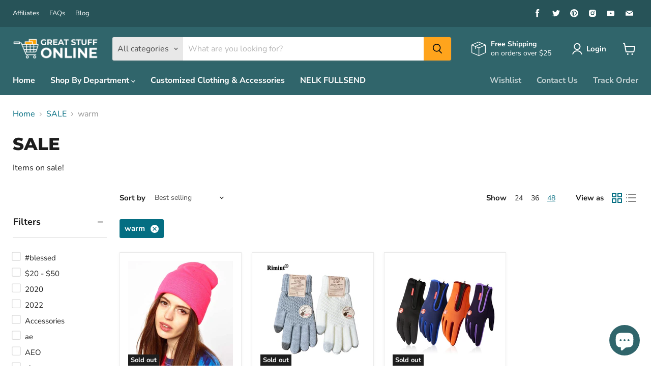

--- FILE ---
content_type: text/html; charset=utf-8
request_url: https://greatstuffonline.ca/collections/sale/warm?view=view-48&grid_list
body_size: 97593
content:

<!doctype html>
<html class="no-js no-touch" lang="en">
  
  <script type="text/javascript">
    (function(c,l,a,r,i,t,y){
        c[a]=c[a]||function(){(c[a].q=c[a].q||[]).push(arguments)};
        t=l.createElement(r);t.async=1;t.src="https://www.clarity.ms/tag/"+i;
        y=l.getElementsByTagName(r)[0];y.parentNode.insertBefore(t,y);
    })(window, document, "clarity", "script", "bygze1k3wt");
</script>

  <head>
    <meta charset="utf-8">
    <meta http-equiv="x-ua-compatible" content="IE=edge">


    <!-- Code library service pagefly -->
   <link
      rel="stylesheet"
      href="https://cdnjs.cloudflare.com/ajax/libs/odometer.js/0.4.8/themes/odometer-theme-default.min.css"
    >

    <link rel="stylesheet" type="text/css" href="https://cdn.jsdelivr.net/npm/slick-carousel@1.8.1/slick/slick.css">
    <!-- <link
      rel="stylesheet"
      type="text/css"
      href="https://cdn.jsdelivr.net/npm/slick-carousel@1.8.1/slick/slick-theme.css"
    > -->

    <script type="text/javascript" src="//code.jquery.com/jquery-1.11.0.min.js"></script>
    <script type="text/javascript" src="//code.jquery.com/jquery-migrate-1.2.1.min.js"></script>
    <script
      src="https://cdnjs.cloudflare.com/ajax/libs/slick-carousel/1.9.0/slick.min.js"
      integrity="sha512-HGOnQO9+SP1V92SrtZfjqxxtLmVzqZpjFFekvzZVWoiASSQgSr4cw9Kqd2+l8Llp4Gm0G8GIFJ4ddwZilcdb8A=="
      crossorigin="anonymous"
      referrerpolicy="no-referrer"
    ></script>
    <!-- <script src="https://ajax.googleapis.com/ajax/libs/jquery/3.7.1/jquery.min.js"></script> -->

    <script src="https://cdnjs.cloudflare.com/ajax/libs/odometer.js/0.4.8/odometer.min.js"></script>
  <!-- end Code library service pagefly -->
    
    <link rel="preconnect" href="https://cdn.shopify.com">
    <link rel="preconnect" href="https://fonts.shopifycdn.com">
    <link rel="preconnect" href="https://v.shopify.com">
    <link rel="preconnect" href="https://cdn.shopifycloud.com">

    <meta name="google-site-verification" content="UPCYQEuIYKJp6erqmr2ZjUdXoMaZtugh0oOk4g9-YH4" />

<script async src="https://pagead2.googlesyndication.com/pagead/js/adsbygoogle.js?client=ca-pub-1759052006418919"
     crossorigin="anonymous"></script>
 

    <!-- Global site tag (gtag.js) - Google Ads: 459443155 -->
<script async src="https://www.googletagmanager.com/gtag/js?id=AW-459443155"></script>
<script>
  window.dataLayer = window.dataLayer || [];
  function gtag(){dataLayer.push(arguments);}
  gtag('js', new Date());

  gtag('config', 'AW-459443155');
</script>

    <!-- Global site tag (gtag.js) - Google Analytics -->
<script async src="https://www.googletagmanager.com/gtag/js?id=G-XR315XWJNY"></script>
<script>
  window.dataLayer = window.dataLayer || [];
  function gtag(){dataLayer.push(arguments);}
  gtag('js', new Date());

  gtag('config', 'G-XR315XWJNY');
</script>
    
    <title>SALE
        
        
        
 — Tagged &quot;warm&quot;
 — Great Stuff Online</title>

    
      <meta name="description" content="Items on sale!">
    

    
  <link rel="shortcut icon" href="//greatstuffonline.ca/cdn/shop/files/262BFDA8-DBA5-4FFA-BB18-11422BB75690_32x32.jpg?v=1613643436" type="image/png">


    
      <meta name="robots" content="noindex" />
      <link rel="canonical" href="https://greatstuffonline.ca/collections/sale" />
    

    <meta name="viewport" content="width=device-width">

    
    















<meta property="og:site_name" content="Great Stuff Online">
<meta property="og:url" content="https://greatstuffonline.ca/collections/sale/warm">
<meta property="og:title" content="SALE">
<meta property="og:type" content="website">
<meta property="og:description" content="Items on sale!">




    
    
    

    
    
    <meta
      property="og:image"
      content="https://greatstuffonline.ca/cdn/shop/files/Logo_f99e2c67-e9fe-43e3-a991-708f6ae269c1_1200x1200.png?v=1622083823"
    />
    <meta
      property="og:image:secure_url"
      content="https://greatstuffonline.ca/cdn/shop/files/Logo_f99e2c67-e9fe-43e3-a991-708f6ae269c1_1200x1200.png?v=1622083823"
    />
    <meta property="og:image:width" content="1200" />
    <meta property="og:image:height" content="1200" />
    
    
    <meta property="og:image:alt" content="Social media image" />
  









  <meta name="twitter:site" content="@https://bit.ly/3dNWvZN">








<meta name="twitter:title" content="SALE">
<meta name="twitter:description" content="Items on sale!">


    
    
    
      
      
      <meta name="twitter:card" content="summary">
    
    
    <meta
      property="twitter:image"
      content="https://greatstuffonline.ca/cdn/shop/files/Logo_f99e2c67-e9fe-43e3-a991-708f6ae269c1_1200x1200_crop_center.png?v=1622083823"
    />
    <meta property="twitter:image:width" content="1200" />
    <meta property="twitter:image:height" content="1200" />
    
    
    <meta property="twitter:image:alt" content="Social media image" />
  



    <link rel="preload" href="//greatstuffonline.ca/cdn/fonts/nunito_sans/nunitosans_n7.25d963ed46da26098ebeab731e90d8802d989fa5.woff2" as="font" crossorigin="anonymous">
    <link rel="preload" as="style" href="//greatstuffonline.ca/cdn/shop/t/28/assets/theme.css?v=154729603164957402711753994844">

    <!-- Meta Pixel Code -->
<script>
!function(f,b,e,v,n,t,s)
{if(f.fbq)return;n=f.fbq=function(){n.callMethod?
n.callMethod.apply(n,arguments):n.queue.push(arguments)};
if(!f._fbq)f._fbq=n;n.push=n;n.loaded=!0;n.version='2.0';
n.queue=[];t=b.createElement(e);t.async=!0;
t.src=v;s=b.getElementsByTagName(e)[0];
s.parentNode.insertBefore(t,s)}(window,document,'script',
'https://connect.facebook.net/en_US/fbevents.js');
 fbq('init', '598364473099241'); 
fbq('track', 'PageView');
</script>
<noscript>
 <img height="1" width="1" 
src="https://www.facebook.com/tr?id=598364473099241&ev=PageView
&noscript=1"/>
</noscript>
<!-- End Meta Pixel Code -->

    <script>window.performance && window.performance.mark && window.performance.mark('shopify.content_for_header.start');</script><meta name="google-site-verification" content="qSRaiNiVxl4-tD5toGKIFkSOfqiH5Uf7_jtQpuWXvf8">
<meta name="google-site-verification" content="mP5LXJncbSg1i552TF9EO_LSPjcWZDaYxewUCbaH21Y">
<meta name="google-site-verification" content="0KTzF8-EETTvNFFpIpbiQBeOusy4vokjwl6I5pvdUwU">
<meta id="shopify-digital-wallet" name="shopify-digital-wallet" content="/29493198922/digital_wallets/dialog">
<meta name="shopify-checkout-api-token" content="fff55521e3183765c11ddfe507b1d550">
<link rel="alternate" type="application/atom+xml" title="Feed" href="/collections/sale/warm.atom" />
<link rel="alternate" type="application/json+oembed" href="https://greatstuffonline.ca/collections/sale/warm.oembed">
<script async="async" src="/checkouts/internal/preloads.js?locale=en-CA"></script>
<link rel="preconnect" href="https://shop.app" crossorigin="anonymous">
<script async="async" src="https://shop.app/checkouts/internal/preloads.js?locale=en-CA&shop_id=29493198922" crossorigin="anonymous"></script>
<script id="apple-pay-shop-capabilities" type="application/json">{"shopId":29493198922,"countryCode":"CA","currencyCode":"CAD","merchantCapabilities":["supports3DS"],"merchantId":"gid:\/\/shopify\/Shop\/29493198922","merchantName":"Great Stuff Online","requiredBillingContactFields":["postalAddress","email"],"requiredShippingContactFields":["postalAddress","email"],"shippingType":"shipping","supportedNetworks":["visa","masterCard","amex","discover","interac","jcb"],"total":{"type":"pending","label":"Great Stuff Online","amount":"1.00"},"shopifyPaymentsEnabled":true,"supportsSubscriptions":true}</script>
<script id="shopify-features" type="application/json">{"accessToken":"fff55521e3183765c11ddfe507b1d550","betas":["rich-media-storefront-analytics"],"domain":"greatstuffonline.ca","predictiveSearch":true,"shopId":29493198922,"locale":"en"}</script>
<script>var Shopify = Shopify || {};
Shopify.shop = "online-great-stuff.myshopify.com";
Shopify.locale = "en";
Shopify.currency = {"active":"CAD","rate":"1.0"};
Shopify.country = "CA";
Shopify.theme = {"name":"Empire-v5.11.3","id":120316461130,"schema_name":null,"schema_version":null,"theme_store_id":null,"role":"main"};
Shopify.theme.handle = "null";
Shopify.theme.style = {"id":null,"handle":null};
Shopify.cdnHost = "greatstuffonline.ca/cdn";
Shopify.routes = Shopify.routes || {};
Shopify.routes.root = "/";</script>
<script type="module">!function(o){(o.Shopify=o.Shopify||{}).modules=!0}(window);</script>
<script>!function(o){function n(){var o=[];function n(){o.push(Array.prototype.slice.apply(arguments))}return n.q=o,n}var t=o.Shopify=o.Shopify||{};t.loadFeatures=n(),t.autoloadFeatures=n()}(window);</script>
<script>
  window.ShopifyPay = window.ShopifyPay || {};
  window.ShopifyPay.apiHost = "shop.app\/pay";
  window.ShopifyPay.redirectState = null;
</script>
<script id="shop-js-analytics" type="application/json">{"pageType":"collection"}</script>
<script defer="defer" async type="module" src="//greatstuffonline.ca/cdn/shopifycloud/shop-js/modules/v2/client.init-shop-cart-sync_BT-GjEfc.en.esm.js"></script>
<script defer="defer" async type="module" src="//greatstuffonline.ca/cdn/shopifycloud/shop-js/modules/v2/chunk.common_D58fp_Oc.esm.js"></script>
<script defer="defer" async type="module" src="//greatstuffonline.ca/cdn/shopifycloud/shop-js/modules/v2/chunk.modal_xMitdFEc.esm.js"></script>
<script type="module">
  await import("//greatstuffonline.ca/cdn/shopifycloud/shop-js/modules/v2/client.init-shop-cart-sync_BT-GjEfc.en.esm.js");
await import("//greatstuffonline.ca/cdn/shopifycloud/shop-js/modules/v2/chunk.common_D58fp_Oc.esm.js");
await import("//greatstuffonline.ca/cdn/shopifycloud/shop-js/modules/v2/chunk.modal_xMitdFEc.esm.js");

  window.Shopify.SignInWithShop?.initShopCartSync?.({"fedCMEnabled":true,"windoidEnabled":true});

</script>
<script>
  window.Shopify = window.Shopify || {};
  if (!window.Shopify.featureAssets) window.Shopify.featureAssets = {};
  window.Shopify.featureAssets['shop-js'] = {"shop-cart-sync":["modules/v2/client.shop-cart-sync_DZOKe7Ll.en.esm.js","modules/v2/chunk.common_D58fp_Oc.esm.js","modules/v2/chunk.modal_xMitdFEc.esm.js"],"init-fed-cm":["modules/v2/client.init-fed-cm_B6oLuCjv.en.esm.js","modules/v2/chunk.common_D58fp_Oc.esm.js","modules/v2/chunk.modal_xMitdFEc.esm.js"],"shop-cash-offers":["modules/v2/client.shop-cash-offers_D2sdYoxE.en.esm.js","modules/v2/chunk.common_D58fp_Oc.esm.js","modules/v2/chunk.modal_xMitdFEc.esm.js"],"shop-login-button":["modules/v2/client.shop-login-button_QeVjl5Y3.en.esm.js","modules/v2/chunk.common_D58fp_Oc.esm.js","modules/v2/chunk.modal_xMitdFEc.esm.js"],"pay-button":["modules/v2/client.pay-button_DXTOsIq6.en.esm.js","modules/v2/chunk.common_D58fp_Oc.esm.js","modules/v2/chunk.modal_xMitdFEc.esm.js"],"shop-button":["modules/v2/client.shop-button_DQZHx9pm.en.esm.js","modules/v2/chunk.common_D58fp_Oc.esm.js","modules/v2/chunk.modal_xMitdFEc.esm.js"],"avatar":["modules/v2/client.avatar_BTnouDA3.en.esm.js"],"init-windoid":["modules/v2/client.init-windoid_CR1B-cfM.en.esm.js","modules/v2/chunk.common_D58fp_Oc.esm.js","modules/v2/chunk.modal_xMitdFEc.esm.js"],"init-shop-for-new-customer-accounts":["modules/v2/client.init-shop-for-new-customer-accounts_C_vY_xzh.en.esm.js","modules/v2/client.shop-login-button_QeVjl5Y3.en.esm.js","modules/v2/chunk.common_D58fp_Oc.esm.js","modules/v2/chunk.modal_xMitdFEc.esm.js"],"init-shop-email-lookup-coordinator":["modules/v2/client.init-shop-email-lookup-coordinator_BI7n9ZSv.en.esm.js","modules/v2/chunk.common_D58fp_Oc.esm.js","modules/v2/chunk.modal_xMitdFEc.esm.js"],"init-shop-cart-sync":["modules/v2/client.init-shop-cart-sync_BT-GjEfc.en.esm.js","modules/v2/chunk.common_D58fp_Oc.esm.js","modules/v2/chunk.modal_xMitdFEc.esm.js"],"shop-toast-manager":["modules/v2/client.shop-toast-manager_DiYdP3xc.en.esm.js","modules/v2/chunk.common_D58fp_Oc.esm.js","modules/v2/chunk.modal_xMitdFEc.esm.js"],"init-customer-accounts":["modules/v2/client.init-customer-accounts_D9ZNqS-Q.en.esm.js","modules/v2/client.shop-login-button_QeVjl5Y3.en.esm.js","modules/v2/chunk.common_D58fp_Oc.esm.js","modules/v2/chunk.modal_xMitdFEc.esm.js"],"init-customer-accounts-sign-up":["modules/v2/client.init-customer-accounts-sign-up_iGw4briv.en.esm.js","modules/v2/client.shop-login-button_QeVjl5Y3.en.esm.js","modules/v2/chunk.common_D58fp_Oc.esm.js","modules/v2/chunk.modal_xMitdFEc.esm.js"],"shop-follow-button":["modules/v2/client.shop-follow-button_CqMgW2wH.en.esm.js","modules/v2/chunk.common_D58fp_Oc.esm.js","modules/v2/chunk.modal_xMitdFEc.esm.js"],"checkout-modal":["modules/v2/client.checkout-modal_xHeaAweL.en.esm.js","modules/v2/chunk.common_D58fp_Oc.esm.js","modules/v2/chunk.modal_xMitdFEc.esm.js"],"shop-login":["modules/v2/client.shop-login_D91U-Q7h.en.esm.js","modules/v2/chunk.common_D58fp_Oc.esm.js","modules/v2/chunk.modal_xMitdFEc.esm.js"],"lead-capture":["modules/v2/client.lead-capture_BJmE1dJe.en.esm.js","modules/v2/chunk.common_D58fp_Oc.esm.js","modules/v2/chunk.modal_xMitdFEc.esm.js"],"payment-terms":["modules/v2/client.payment-terms_Ci9AEqFq.en.esm.js","modules/v2/chunk.common_D58fp_Oc.esm.js","modules/v2/chunk.modal_xMitdFEc.esm.js"]};
</script>
<script>(function() {
  var isLoaded = false;
  function asyncLoad() {
    if (isLoaded) return;
    isLoaded = true;
    var urls = ["https:\/\/ff.spod.com\/fulfillment\/shopify\/js\/customize-product-script.js?v=1\u0026shop=online-great-stuff.myshopify.com","https:\/\/brad-horselman-smart-account.desisnack.com\/api\/testScriptTag?shop=online-great-stuff.myshopify.com","\/\/cdn.shopify.com\/proxy\/d2ffcbd79561a62952c36543c8291c9f17a44423a8d1fc0bde50e759ea40f86e\/api.goaffpro.com\/loader.js?shop=online-great-stuff.myshopify.com\u0026sp-cache-control=cHVibGljLCBtYXgtYWdlPTkwMA","https:\/\/apps.omegatheme.com\/order-tracking\/script_tags\/script.js?shop=online-great-stuff.myshopify.com","\/\/cdn.shopify.com\/proxy\/0065b21cee3eb8f42e6b4f661ec3583ec037cd5f9b89dead59c40e44029fa32e\/customers.shop.paywhirl.com\/js\/post-checkout-widget.js?shop=online-great-stuff.myshopify.com\u0026sp-cache-control=cHVibGljLCBtYXgtYWdlPTkwMA","https:\/\/widget.ecocart.tools\/ecocart.js?shop_name=online-great-stuff.myshopify.com\u0026shop=online-great-stuff.myshopify.com","https:\/\/faq-king.com\/scripts\/faq_app_75977f233fe2f90f025ff1446e86e688.js?shop=online-great-stuff.myshopify.com","https:\/\/cdn.giftcardpro.app\/build\/storefront\/storefront.js?shop=online-great-stuff.myshopify.com","https:\/\/dashboard.jetprintapp.com\/shopapi\/common\/shopify\/js\/customize-button.js?v=1\u0026shop=online-great-stuff.myshopify.com","https:\/\/returns.saara.io\/static\/prod-custom-checkout-v2.js?shop=online-great-stuff.myshopify.com","https:\/\/returns.saara.io\/static\/prod-custom-checkout-v2.js?shop=online-great-stuff.myshopify.com","\/\/cdn.shopify.com\/proxy\/7e7bf6e605bc784f28dbff7519b34f4a2f55158c762941bf7f8f519efdea73c3\/static.cdn.printful.com\/static\/js\/external\/shopify-product-customizer.js?v=0.28\u0026shop=online-great-stuff.myshopify.com\u0026sp-cache-control=cHVibGljLCBtYXgtYWdlPTkwMA","https:\/\/cdn.obviyo.net\/dynamic\/loader\/prod\/ZO4Fkw9n?shop=online-great-stuff.myshopify.com","https:\/\/cdn.rebuyengine.com\/onsite\/js\/rebuy.js?shop=online-great-stuff.myshopify.com","https:\/\/cdn.rebuyengine.com\/onsite\/js\/rebuy.js?shop=online-great-stuff.myshopify.com","https:\/\/ff.spreadconnect.app\/fulfillment\/shopify\/js\/customize-product-script.js?v=1\u0026shop=online-great-stuff.myshopify.com"];
    for (var i = 0; i < urls.length; i++) {
      var s = document.createElement('script');
      s.type = 'text/javascript';
      s.async = true;
      s.src = urls[i];
      var x = document.getElementsByTagName('script')[0];
      x.parentNode.insertBefore(s, x);
    }
  };
  if(window.attachEvent) {
    window.attachEvent('onload', asyncLoad);
  } else {
    window.addEventListener('load', asyncLoad, false);
  }
})();</script>
<script id="__st">var __st={"a":29493198922,"offset":-18000,"reqid":"0c1e2743-86a6-404f-a1a9-dd22470a35bf-1769147215","pageurl":"greatstuffonline.ca\/collections\/sale\/warm?view=view-48\u0026grid_list","u":"548d3dbca842","p":"collection","rtyp":"collection","rid":168047706186};</script>
<script>window.ShopifyPaypalV4VisibilityTracking = true;</script>
<script id="captcha-bootstrap">!function(){'use strict';const t='contact',e='account',n='new_comment',o=[[t,t],['blogs',n],['comments',n],[t,'customer']],c=[[e,'customer_login'],[e,'guest_login'],[e,'recover_customer_password'],[e,'create_customer']],r=t=>t.map((([t,e])=>`form[action*='/${t}']:not([data-nocaptcha='true']) input[name='form_type'][value='${e}']`)).join(','),a=t=>()=>t?[...document.querySelectorAll(t)].map((t=>t.form)):[];function s(){const t=[...o],e=r(t);return a(e)}const i='password',u='form_key',d=['recaptcha-v3-token','g-recaptcha-response','h-captcha-response',i],f=()=>{try{return window.sessionStorage}catch{return}},m='__shopify_v',_=t=>t.elements[u];function p(t,e,n=!1){try{const o=window.sessionStorage,c=JSON.parse(o.getItem(e)),{data:r}=function(t){const{data:e,action:n}=t;return t[m]||n?{data:e,action:n}:{data:t,action:n}}(c);for(const[e,n]of Object.entries(r))t.elements[e]&&(t.elements[e].value=n);n&&o.removeItem(e)}catch(o){console.error('form repopulation failed',{error:o})}}const l='form_type',E='cptcha';function T(t){t.dataset[E]=!0}const w=window,h=w.document,L='Shopify',v='ce_forms',y='captcha';let A=!1;((t,e)=>{const n=(g='f06e6c50-85a8-45c8-87d0-21a2b65856fe',I='https://cdn.shopify.com/shopifycloud/storefront-forms-hcaptcha/ce_storefront_forms_captcha_hcaptcha.v1.5.2.iife.js',D={infoText:'Protected by hCaptcha',privacyText:'Privacy',termsText:'Terms'},(t,e,n)=>{const o=w[L][v],c=o.bindForm;if(c)return c(t,g,e,D).then(n);var r;o.q.push([[t,g,e,D],n]),r=I,A||(h.body.append(Object.assign(h.createElement('script'),{id:'captcha-provider',async:!0,src:r})),A=!0)});var g,I,D;w[L]=w[L]||{},w[L][v]=w[L][v]||{},w[L][v].q=[],w[L][y]=w[L][y]||{},w[L][y].protect=function(t,e){n(t,void 0,e),T(t)},Object.freeze(w[L][y]),function(t,e,n,w,h,L){const[v,y,A,g]=function(t,e,n){const i=e?o:[],u=t?c:[],d=[...i,...u],f=r(d),m=r(i),_=r(d.filter((([t,e])=>n.includes(e))));return[a(f),a(m),a(_),s()]}(w,h,L),I=t=>{const e=t.target;return e instanceof HTMLFormElement?e:e&&e.form},D=t=>v().includes(t);t.addEventListener('submit',(t=>{const e=I(t);if(!e)return;const n=D(e)&&!e.dataset.hcaptchaBound&&!e.dataset.recaptchaBound,o=_(e),c=g().includes(e)&&(!o||!o.value);(n||c)&&t.preventDefault(),c&&!n&&(function(t){try{if(!f())return;!function(t){const e=f();if(!e)return;const n=_(t);if(!n)return;const o=n.value;o&&e.removeItem(o)}(t);const e=Array.from(Array(32),(()=>Math.random().toString(36)[2])).join('');!function(t,e){_(t)||t.append(Object.assign(document.createElement('input'),{type:'hidden',name:u})),t.elements[u].value=e}(t,e),function(t,e){const n=f();if(!n)return;const o=[...t.querySelectorAll(`input[type='${i}']`)].map((({name:t})=>t)),c=[...d,...o],r={};for(const[a,s]of new FormData(t).entries())c.includes(a)||(r[a]=s);n.setItem(e,JSON.stringify({[m]:1,action:t.action,data:r}))}(t,e)}catch(e){console.error('failed to persist form',e)}}(e),e.submit())}));const S=(t,e)=>{t&&!t.dataset[E]&&(n(t,e.some((e=>e===t))),T(t))};for(const o of['focusin','change'])t.addEventListener(o,(t=>{const e=I(t);D(e)&&S(e,y())}));const B=e.get('form_key'),M=e.get(l),P=B&&M;t.addEventListener('DOMContentLoaded',(()=>{const t=y();if(P)for(const e of t)e.elements[l].value===M&&p(e,B);[...new Set([...A(),...v().filter((t=>'true'===t.dataset.shopifyCaptcha))])].forEach((e=>S(e,t)))}))}(h,new URLSearchParams(w.location.search),n,t,e,['guest_login'])})(!0,!0)}();</script>
<script integrity="sha256-4kQ18oKyAcykRKYeNunJcIwy7WH5gtpwJnB7kiuLZ1E=" data-source-attribution="shopify.loadfeatures" defer="defer" src="//greatstuffonline.ca/cdn/shopifycloud/storefront/assets/storefront/load_feature-a0a9edcb.js" crossorigin="anonymous"></script>
<script crossorigin="anonymous" defer="defer" src="//greatstuffonline.ca/cdn/shopifycloud/storefront/assets/shopify_pay/storefront-65b4c6d7.js?v=20250812"></script>
<script data-source-attribution="shopify.dynamic_checkout.dynamic.init">var Shopify=Shopify||{};Shopify.PaymentButton=Shopify.PaymentButton||{isStorefrontPortableWallets:!0,init:function(){window.Shopify.PaymentButton.init=function(){};var t=document.createElement("script");t.src="https://greatstuffonline.ca/cdn/shopifycloud/portable-wallets/latest/portable-wallets.en.js",t.type="module",document.head.appendChild(t)}};
</script>
<script data-source-attribution="shopify.dynamic_checkout.buyer_consent">
  function portableWalletsHideBuyerConsent(e){var t=document.getElementById("shopify-buyer-consent"),n=document.getElementById("shopify-subscription-policy-button");t&&n&&(t.classList.add("hidden"),t.setAttribute("aria-hidden","true"),n.removeEventListener("click",e))}function portableWalletsShowBuyerConsent(e){var t=document.getElementById("shopify-buyer-consent"),n=document.getElementById("shopify-subscription-policy-button");t&&n&&(t.classList.remove("hidden"),t.removeAttribute("aria-hidden"),n.addEventListener("click",e))}window.Shopify?.PaymentButton&&(window.Shopify.PaymentButton.hideBuyerConsent=portableWalletsHideBuyerConsent,window.Shopify.PaymentButton.showBuyerConsent=portableWalletsShowBuyerConsent);
</script>
<script data-source-attribution="shopify.dynamic_checkout.cart.bootstrap">document.addEventListener("DOMContentLoaded",(function(){function t(){return document.querySelector("shopify-accelerated-checkout-cart, shopify-accelerated-checkout")}if(t())Shopify.PaymentButton.init();else{new MutationObserver((function(e,n){t()&&(Shopify.PaymentButton.init(),n.disconnect())})).observe(document.body,{childList:!0,subtree:!0})}}));
</script>
<link id="shopify-accelerated-checkout-styles" rel="stylesheet" media="screen" href="https://greatstuffonline.ca/cdn/shopifycloud/portable-wallets/latest/accelerated-checkout-backwards-compat.css" crossorigin="anonymous">
<style id="shopify-accelerated-checkout-cart">
        #shopify-buyer-consent {
  margin-top: 1em;
  display: inline-block;
  width: 100%;
}

#shopify-buyer-consent.hidden {
  display: none;
}

#shopify-subscription-policy-button {
  background: none;
  border: none;
  padding: 0;
  text-decoration: underline;
  font-size: inherit;
  cursor: pointer;
}

#shopify-subscription-policy-button::before {
  box-shadow: none;
}

      </style>

<script>window.performance && window.performance.mark && window.performance.mark('shopify.content_for_header.end');</script>

    <link href="//greatstuffonline.ca/cdn/shop/t/28/assets/theme.css?v=154729603164957402711753994844" rel="stylesheet" type="text/css" media="all" />

    
    <script>
      window.Theme = window.Theme || {};
      window.Theme.routes = {
        "root_url": "/",
        "account_url": "/account",
        "account_login_url": "https://greatstuffonline.ca/customer_authentication/redirect?locale=en&region_country=CA",
        "account_logout_url": "/account/logout",
        "account_register_url": "https://account.greatstuffonline.ca?locale=en",
        "account_addresses_url": "/account/addresses",
        "collections_url": "/collections",
        "all_products_collection_url": "/collections/all",
        "search_url": "/search",
        "cart_url": "/cart",
        "cart_add_url": "/cart/add",
        "cart_change_url": "/cart/change",
        "cart_clear_url": "/cart/clear",
        "product_recommendations_url": "/recommendations/products",
      };
    </script>
    

  	

  

 <script defer>

  /**
   * IMPORTANT!
   * Do not edit this file. Any changes made could be overwritten by at
   * any time. If you need assistance, please reach out to us at support@gist-apps.com.
   */

  if (typeof(GIST) == 'undefined') {
    window.GIST = GIST = {};
  }
  if (typeof(GIST.f) == 'undefined') {
    GIST.f = {};
  }

  GIST.f._isEmpty = function(obj){

    for(var prop in obj) {
      if(obj.hasOwnProperty(prop)) {
        return false;
      }
    }

    return JSON.stringify(obj) === JSON.stringify({});

  };

</script>

  	 


<!-- BEGIN app block: shopify://apps/kaching-bundles/blocks/app-embed-block/6c637362-a106-4a32-94ac-94dcfd68cdb8 -->
<!-- Kaching Bundles App Embed -->

<!-- BEGIN app snippet: app-embed-content --><script>
  // Prevent duplicate initialization if both app embeds are enabled
  if (window.kachingBundlesAppEmbedLoaded) {
    console.warn('[Kaching Bundles] Multiple app embed blocks detected. Please disable one of them. Skipping duplicate initialization.');
  } else {
    window.kachingBundlesAppEmbedLoaded = true;
    window.kachingBundlesEnabled = true;
    window.kachingBundlesInitialized = false;

    // Allow calling kachingBundlesInitialize before the script is loaded
    (() => {
      let shouldInitialize = false;
      let realInitialize = null;

      window.kachingBundlesInitialize = () => {
        if (realInitialize) {
          realInitialize();
        } else {
          shouldInitialize = true;
        }
      };

      Object.defineProperty(window, '__kachingBundlesInitializeInternal', {
        set(fn) {
          realInitialize = fn;
          if (shouldInitialize) {
            shouldInitialize = false;
            fn();
          }
        },
        get() {
          return realInitialize;
        }
      });
    })();
  }
</script>

<script id="kaching-bundles-config" type="application/json">
  

  {
    "shopifyDomain": "online-great-stuff.myshopify.com",
    "moneyFormat": "\u003cspan class=money\u003e${{amount}} \u003c\/span\u003e",
    "locale": "en",
    "liquidLocale": "en",
    "country": "CA",
    "currencyRate": 1,
    "marketId": 26738762,
    "productId": null,
    "storefrontAccessToken": "c569a921fedaad0c98c1e0dee0e33e54",
    "accessScopes": ["unauthenticated_read_product_listings","unauthenticated_read_selling_plans"],
    "customApiHost": null,
    "keepQuantityInput": false,
    "ignoreDeselect": false,
    "ignoreUnitPrice": false,
    "requireCustomerLogin": false,
    "abTestsRunning": true,
    "webPixel": true,
    "b2bCustomer": false,
    "isLoggedIn": false,
    "preview": false,
    "defaultTranslations": {
      "system.out_of_stock": "There\u0026#39;s not enough items in our stock, please select smaller bundle.",
      "system.invalid_variant": "Sorry, this is not currently available.",
      "system.unavailable_option_value": "Unavailable"
    },
    "customSelectors": {
      "quantity": null,
      "addToCartButton": null,
      "variantPicker": null,
      "price": null,
      "priceCompare": null
    },
    "shopCustomStyles": "",
    "featureFlags": {"native_swatches_disabled":false,"remove_variant_change_delay":false,"kaching_bundles_property_for_all_items":true,"legacy_saved_percentage":true}

  }
</script>



<link rel="modulepreload" href="https://cdn.shopify.com/extensions/019be591-384b-7d43-9c44-769fe2b3dd0b/kaching-bundles-1560/assets/kaching-bundles.js" crossorigin="anonymous" fetchpriority="high">
<script type="module" src="https://cdn.shopify.com/extensions/019be591-384b-7d43-9c44-769fe2b3dd0b/kaching-bundles-1560/assets/loader.js" crossorigin="anonymous" fetchpriority="high"></script>
<link rel="stylesheet" href="https://cdn.shopify.com/extensions/019be591-384b-7d43-9c44-769fe2b3dd0b/kaching-bundles-1560/assets/kaching-bundles.css" media="print" onload="this.media='all'" fetchpriority="high">

<style>
  .kaching-bundles__block {
    display: none;
  }

  .kaching-bundles-sticky-atc {
    display: none;
  }
</style>




<!-- END app snippet -->

<!-- Kaching Bundles App Embed End -->


<!-- END app block --><!-- BEGIN app block: shopify://apps/pagefly-page-builder/blocks/app-embed/83e179f7-59a0-4589-8c66-c0dddf959200 -->

<!-- BEGIN app snippet: pagefly-cro-ab-testing-main -->







<script>
  ;(function () {
    const url = new URL(window.location)
    const viewParam = url.searchParams.get('view')
    if (viewParam && viewParam.includes('variant-pf-')) {
      url.searchParams.set('pf_v', viewParam)
      url.searchParams.delete('view')
      window.history.replaceState({}, '', url)
    }
  })()
</script>



<script type='module'>
  
  window.PAGEFLY_CRO = window.PAGEFLY_CRO || {}

  window.PAGEFLY_CRO['data_debug'] = {
    original_template_suffix: "view-48",
    allow_ab_test: false,
    ab_test_start_time: 0,
    ab_test_end_time: 0,
    today_date_time: 1769147216000,
  }
  window.PAGEFLY_CRO['GA4'] = { enabled: false}
</script>

<!-- END app snippet -->








  <script src='https://cdn.shopify.com/extensions/019bb4f9-aed6-78a3-be91-e9d44663e6bf/pagefly-page-builder-215/assets/pagefly-helper.js' defer='defer'></script>

  <script src='https://cdn.shopify.com/extensions/019bb4f9-aed6-78a3-be91-e9d44663e6bf/pagefly-page-builder-215/assets/pagefly-general-helper.js' defer='defer'></script>

  <script src='https://cdn.shopify.com/extensions/019bb4f9-aed6-78a3-be91-e9d44663e6bf/pagefly-page-builder-215/assets/pagefly-snap-slider.js' defer='defer'></script>

  <script src='https://cdn.shopify.com/extensions/019bb4f9-aed6-78a3-be91-e9d44663e6bf/pagefly-page-builder-215/assets/pagefly-slideshow-v3.js' defer='defer'></script>

  <script src='https://cdn.shopify.com/extensions/019bb4f9-aed6-78a3-be91-e9d44663e6bf/pagefly-page-builder-215/assets/pagefly-slideshow-v4.js' defer='defer'></script>

  <script src='https://cdn.shopify.com/extensions/019bb4f9-aed6-78a3-be91-e9d44663e6bf/pagefly-page-builder-215/assets/pagefly-glider.js' defer='defer'></script>

  <script src='https://cdn.shopify.com/extensions/019bb4f9-aed6-78a3-be91-e9d44663e6bf/pagefly-page-builder-215/assets/pagefly-slideshow-v1-v2.js' defer='defer'></script>

  <script src='https://cdn.shopify.com/extensions/019bb4f9-aed6-78a3-be91-e9d44663e6bf/pagefly-page-builder-215/assets/pagefly-product-media.js' defer='defer'></script>

  <script src='https://cdn.shopify.com/extensions/019bb4f9-aed6-78a3-be91-e9d44663e6bf/pagefly-page-builder-215/assets/pagefly-product.js' defer='defer'></script>


<script id='pagefly-helper-data' type='application/json'>
  {
    "page_optimization": {
      "assets_prefetching": false
    },
    "elements_asset_mapper": {
      "Accordion": "https://cdn.shopify.com/extensions/019bb4f9-aed6-78a3-be91-e9d44663e6bf/pagefly-page-builder-215/assets/pagefly-accordion.js",
      "Accordion3": "https://cdn.shopify.com/extensions/019bb4f9-aed6-78a3-be91-e9d44663e6bf/pagefly-page-builder-215/assets/pagefly-accordion3.js",
      "CountDown": "https://cdn.shopify.com/extensions/019bb4f9-aed6-78a3-be91-e9d44663e6bf/pagefly-page-builder-215/assets/pagefly-countdown.js",
      "GMap1": "https://cdn.shopify.com/extensions/019bb4f9-aed6-78a3-be91-e9d44663e6bf/pagefly-page-builder-215/assets/pagefly-gmap.js",
      "GMap2": "https://cdn.shopify.com/extensions/019bb4f9-aed6-78a3-be91-e9d44663e6bf/pagefly-page-builder-215/assets/pagefly-gmap.js",
      "GMapBasicV2": "https://cdn.shopify.com/extensions/019bb4f9-aed6-78a3-be91-e9d44663e6bf/pagefly-page-builder-215/assets/pagefly-gmap.js",
      "GMapAdvancedV2": "https://cdn.shopify.com/extensions/019bb4f9-aed6-78a3-be91-e9d44663e6bf/pagefly-page-builder-215/assets/pagefly-gmap.js",
      "HTML.Video": "https://cdn.shopify.com/extensions/019bb4f9-aed6-78a3-be91-e9d44663e6bf/pagefly-page-builder-215/assets/pagefly-htmlvideo.js",
      "HTML.Video2": "https://cdn.shopify.com/extensions/019bb4f9-aed6-78a3-be91-e9d44663e6bf/pagefly-page-builder-215/assets/pagefly-htmlvideo2.js",
      "HTML.Video3": "https://cdn.shopify.com/extensions/019bb4f9-aed6-78a3-be91-e9d44663e6bf/pagefly-page-builder-215/assets/pagefly-htmlvideo2.js",
      "BackgroundVideo": "https://cdn.shopify.com/extensions/019bb4f9-aed6-78a3-be91-e9d44663e6bf/pagefly-page-builder-215/assets/pagefly-htmlvideo2.js",
      "Instagram": "https://cdn.shopify.com/extensions/019bb4f9-aed6-78a3-be91-e9d44663e6bf/pagefly-page-builder-215/assets/pagefly-instagram.js",
      "Instagram2": "https://cdn.shopify.com/extensions/019bb4f9-aed6-78a3-be91-e9d44663e6bf/pagefly-page-builder-215/assets/pagefly-instagram.js",
      "Insta3": "https://cdn.shopify.com/extensions/019bb4f9-aed6-78a3-be91-e9d44663e6bf/pagefly-page-builder-215/assets/pagefly-instagram3.js",
      "Tabs": "https://cdn.shopify.com/extensions/019bb4f9-aed6-78a3-be91-e9d44663e6bf/pagefly-page-builder-215/assets/pagefly-tab.js",
      "Tabs3": "https://cdn.shopify.com/extensions/019bb4f9-aed6-78a3-be91-e9d44663e6bf/pagefly-page-builder-215/assets/pagefly-tab3.js",
      "ProductBox": "https://cdn.shopify.com/extensions/019bb4f9-aed6-78a3-be91-e9d44663e6bf/pagefly-page-builder-215/assets/pagefly-cart.js",
      "FBPageBox2": "https://cdn.shopify.com/extensions/019bb4f9-aed6-78a3-be91-e9d44663e6bf/pagefly-page-builder-215/assets/pagefly-facebook.js",
      "FBLikeButton2": "https://cdn.shopify.com/extensions/019bb4f9-aed6-78a3-be91-e9d44663e6bf/pagefly-page-builder-215/assets/pagefly-facebook.js",
      "TwitterFeed2": "https://cdn.shopify.com/extensions/019bb4f9-aed6-78a3-be91-e9d44663e6bf/pagefly-page-builder-215/assets/pagefly-twitter.js",
      "Paragraph4": "https://cdn.shopify.com/extensions/019bb4f9-aed6-78a3-be91-e9d44663e6bf/pagefly-page-builder-215/assets/pagefly-paragraph4.js",

      "AliReviews": "https://cdn.shopify.com/extensions/019bb4f9-aed6-78a3-be91-e9d44663e6bf/pagefly-page-builder-215/assets/pagefly-3rd-elements.js",
      "BackInStock": "https://cdn.shopify.com/extensions/019bb4f9-aed6-78a3-be91-e9d44663e6bf/pagefly-page-builder-215/assets/pagefly-3rd-elements.js",
      "GloboBackInStock": "https://cdn.shopify.com/extensions/019bb4f9-aed6-78a3-be91-e9d44663e6bf/pagefly-page-builder-215/assets/pagefly-3rd-elements.js",
      "GrowaveWishlist": "https://cdn.shopify.com/extensions/019bb4f9-aed6-78a3-be91-e9d44663e6bf/pagefly-page-builder-215/assets/pagefly-3rd-elements.js",
      "InfiniteOptionsShopPad": "https://cdn.shopify.com/extensions/019bb4f9-aed6-78a3-be91-e9d44663e6bf/pagefly-page-builder-215/assets/pagefly-3rd-elements.js",
      "InkybayProductPersonalizer": "https://cdn.shopify.com/extensions/019bb4f9-aed6-78a3-be91-e9d44663e6bf/pagefly-page-builder-215/assets/pagefly-3rd-elements.js",
      "LimeSpot": "https://cdn.shopify.com/extensions/019bb4f9-aed6-78a3-be91-e9d44663e6bf/pagefly-page-builder-215/assets/pagefly-3rd-elements.js",
      "Loox": "https://cdn.shopify.com/extensions/019bb4f9-aed6-78a3-be91-e9d44663e6bf/pagefly-page-builder-215/assets/pagefly-3rd-elements.js",
      "Opinew": "https://cdn.shopify.com/extensions/019bb4f9-aed6-78a3-be91-e9d44663e6bf/pagefly-page-builder-215/assets/pagefly-3rd-elements.js",
      "Powr": "https://cdn.shopify.com/extensions/019bb4f9-aed6-78a3-be91-e9d44663e6bf/pagefly-page-builder-215/assets/pagefly-3rd-elements.js",
      "ProductReviews": "https://cdn.shopify.com/extensions/019bb4f9-aed6-78a3-be91-e9d44663e6bf/pagefly-page-builder-215/assets/pagefly-3rd-elements.js",
      "PushOwl": "https://cdn.shopify.com/extensions/019bb4f9-aed6-78a3-be91-e9d44663e6bf/pagefly-page-builder-215/assets/pagefly-3rd-elements.js",
      "ReCharge": "https://cdn.shopify.com/extensions/019bb4f9-aed6-78a3-be91-e9d44663e6bf/pagefly-page-builder-215/assets/pagefly-3rd-elements.js",
      "Rivyo": "https://cdn.shopify.com/extensions/019bb4f9-aed6-78a3-be91-e9d44663e6bf/pagefly-page-builder-215/assets/pagefly-3rd-elements.js",
      "TrackingMore": "https://cdn.shopify.com/extensions/019bb4f9-aed6-78a3-be91-e9d44663e6bf/pagefly-page-builder-215/assets/pagefly-3rd-elements.js",
      "Vitals": "https://cdn.shopify.com/extensions/019bb4f9-aed6-78a3-be91-e9d44663e6bf/pagefly-page-builder-215/assets/pagefly-3rd-elements.js",
      "Wiser": "https://cdn.shopify.com/extensions/019bb4f9-aed6-78a3-be91-e9d44663e6bf/pagefly-page-builder-215/assets/pagefly-3rd-elements.js"
    },
    "custom_elements_mapper": {
      "pf-click-action-element": "https://cdn.shopify.com/extensions/019bb4f9-aed6-78a3-be91-e9d44663e6bf/pagefly-page-builder-215/assets/pagefly-click-action-element.js",
      "pf-dialog-element": "https://cdn.shopify.com/extensions/019bb4f9-aed6-78a3-be91-e9d44663e6bf/pagefly-page-builder-215/assets/pagefly-dialog-element.js"
    }
  }
</script>


<!-- END app block --><!-- BEGIN app block: shopify://apps/klaviyo-email-marketing-sms/blocks/klaviyo-onsite-embed/2632fe16-c075-4321-a88b-50b567f42507 -->












  <script async src="https://static.klaviyo.com/onsite/js/XTxte6/klaviyo.js?company_id=XTxte6"></script>
  <script>!function(){if(!window.klaviyo){window._klOnsite=window._klOnsite||[];try{window.klaviyo=new Proxy({},{get:function(n,i){return"push"===i?function(){var n;(n=window._klOnsite).push.apply(n,arguments)}:function(){for(var n=arguments.length,o=new Array(n),w=0;w<n;w++)o[w]=arguments[w];var t="function"==typeof o[o.length-1]?o.pop():void 0,e=new Promise((function(n){window._klOnsite.push([i].concat(o,[function(i){t&&t(i),n(i)}]))}));return e}}})}catch(n){window.klaviyo=window.klaviyo||[],window.klaviyo.push=function(){var n;(n=window._klOnsite).push.apply(n,arguments)}}}}();</script>

  




  <script>
    window.klaviyoReviewsProductDesignMode = false
  </script>







<!-- END app block --><!-- BEGIN app block: shopify://apps/judge-me-reviews/blocks/judgeme_core/61ccd3b1-a9f2-4160-9fe9-4fec8413e5d8 --><!-- Start of Judge.me Core -->






<link rel="dns-prefetch" href="https://cdn2.judge.me/cdn/widget_frontend">
<link rel="dns-prefetch" href="https://cdn.judge.me">
<link rel="dns-prefetch" href="https://cdn1.judge.me">
<link rel="dns-prefetch" href="https://api.judge.me">

<script data-cfasync='false' class='jdgm-settings-script'>window.jdgmSettings={"pagination":5,"disable_web_reviews":false,"badge_no_review_text":"No reviews","badge_n_reviews_text":"{{ n }} review/reviews","badge_star_color":"#F9A825","hide_badge_preview_if_no_reviews":true,"badge_hide_text":false,"enforce_center_preview_badge":false,"widget_title":"Customer Reviews","widget_open_form_text":"Write a review","widget_close_form_text":"Cancel review","widget_refresh_page_text":"Refresh page","widget_summary_text":"Based on {{ number_of_reviews }} review/reviews","widget_no_review_text":"Be the first to write a review","widget_name_field_text":"Display name","widget_verified_name_field_text":"Verified Name (public)","widget_name_placeholder_text":"Display name","widget_required_field_error_text":"This field is required.","widget_email_field_text":"Email address","widget_verified_email_field_text":"Verified Email (private, can not be edited)","widget_email_placeholder_text":"Your email address","widget_email_field_error_text":"Please enter a valid email address.","widget_rating_field_text":"Rating","widget_review_title_field_text":"Review Title","widget_review_title_placeholder_text":"Give your review a title","widget_review_body_field_text":"Review content","widget_review_body_placeholder_text":"Start writing here...","widget_pictures_field_text":"Picture/Video (optional)","widget_submit_review_text":"Submit Review","widget_submit_verified_review_text":"Submit Verified Review","widget_submit_success_msg_with_auto_publish":"Thank you! Please refresh the page in a few moments to see your review. You can remove or edit your review by logging into \u003ca href='https://judge.me/login' target='_blank' rel='nofollow noopener'\u003eJudge.me\u003c/a\u003e","widget_submit_success_msg_no_auto_publish":"Thank you! Your review will be published as soon as it is approved by the shop admin. You can remove or edit your review by logging into \u003ca href='https://judge.me/login' target='_blank' rel='nofollow noopener'\u003eJudge.me\u003c/a\u003e","widget_show_default_reviews_out_of_total_text":"Showing {{ n_reviews_shown }} out of {{ n_reviews }} reviews.","widget_show_all_link_text":"Show all","widget_show_less_link_text":"Show less","widget_author_said_text":"{{ reviewer_name }} said:","widget_days_text":"{{ n }} days ago","widget_weeks_text":"{{ n }} week/weeks ago","widget_months_text":"{{ n }} month/months ago","widget_years_text":"{{ n }} year/years ago","widget_yesterday_text":"Yesterday","widget_today_text":"Today","widget_replied_text":"\u003e\u003e {{ shop_name }} replied:","widget_read_more_text":"Read more","widget_reviewer_name_as_initial":"","widget_rating_filter_color":"#fbcd0a","widget_rating_filter_see_all_text":"See all reviews","widget_sorting_most_recent_text":"Most Recent","widget_sorting_highest_rating_text":"Highest Rating","widget_sorting_lowest_rating_text":"Lowest Rating","widget_sorting_with_pictures_text":"Only Pictures","widget_sorting_most_helpful_text":"Most Helpful","widget_open_question_form_text":"Ask a question","widget_reviews_subtab_text":"Reviews","widget_questions_subtab_text":"Questions","widget_question_label_text":"Question","widget_answer_label_text":"Answer","widget_question_placeholder_text":"Write your question here","widget_submit_question_text":"Submit Question","widget_question_submit_success_text":"Thank you for your question! We will notify you once it gets answered.","widget_star_color":"#F9A825","verified_badge_text":"Verified","verified_badge_bg_color":"","verified_badge_text_color":"","verified_badge_placement":"left-of-reviewer-name","widget_review_max_height":"","widget_hide_border":false,"widget_social_share":false,"widget_thumb":false,"widget_review_location_show":false,"widget_location_format":"","all_reviews_include_out_of_store_products":true,"all_reviews_out_of_store_text":"(out of store)","all_reviews_pagination":100,"all_reviews_product_name_prefix_text":"about","enable_review_pictures":false,"enable_question_anwser":false,"widget_theme":"default","review_date_format":"mm/dd/yyyy","default_sort_method":"most-recent","widget_product_reviews_subtab_text":"Product Reviews","widget_shop_reviews_subtab_text":"Shop Reviews","widget_other_products_reviews_text":"Reviews for other products","widget_store_reviews_subtab_text":"Store reviews","widget_no_store_reviews_text":"This store hasn't received any reviews yet","widget_web_restriction_product_reviews_text":"This product hasn't received any reviews yet","widget_no_items_text":"No items found","widget_show_more_text":"Show more","widget_write_a_store_review_text":"Write a Store Review","widget_other_languages_heading":"Reviews in Other Languages","widget_translate_review_text":"Translate review to {{ language }}","widget_translating_review_text":"Translating...","widget_show_original_translation_text":"Show original ({{ language }})","widget_translate_review_failed_text":"Review couldn't be translated.","widget_translate_review_retry_text":"Retry","widget_translate_review_try_again_later_text":"Try again later","show_product_url_for_grouped_product":false,"widget_sorting_pictures_first_text":"Pictures First","show_pictures_on_all_rev_page_mobile":false,"show_pictures_on_all_rev_page_desktop":false,"floating_tab_hide_mobile_install_preference":false,"floating_tab_button_name":"★ Reviews","floating_tab_title":"Let customers speak for us","floating_tab_button_color":"","floating_tab_button_background_color":"","floating_tab_url":"","floating_tab_url_enabled":false,"floating_tab_tab_style":"text","all_reviews_text_badge_text":"Customers rate us {{ shop.metafields.judgeme.all_reviews_rating | round: 1 }}/5 based on {{ shop.metafields.judgeme.all_reviews_count }} reviews.","all_reviews_text_badge_text_branded_style":"{{ shop.metafields.judgeme.all_reviews_rating | round: 1 }} out of 5 stars based on {{ shop.metafields.judgeme.all_reviews_count }} reviews","is_all_reviews_text_badge_a_link":false,"show_stars_for_all_reviews_text_badge":false,"all_reviews_text_badge_url":"","all_reviews_text_style":"text","all_reviews_text_color_style":"judgeme_brand_color","all_reviews_text_color":"#108474","all_reviews_text_show_jm_brand":true,"featured_carousel_show_header":true,"featured_carousel_title":"Let customers speak for us","testimonials_carousel_title":"Customers are saying","videos_carousel_title":"Real customer stories","cards_carousel_title":"Customers are saying","featured_carousel_count_text":"from {{ n }} reviews","featured_carousel_add_link_to_all_reviews_page":false,"featured_carousel_url":"","featured_carousel_show_images":true,"featured_carousel_autoslide_interval":5,"featured_carousel_arrows_on_the_sides":false,"featured_carousel_height":250,"featured_carousel_width":80,"featured_carousel_image_size":0,"featured_carousel_image_height":250,"featured_carousel_arrow_color":"#eeeeee","verified_count_badge_style":"vintage","verified_count_badge_orientation":"horizontal","verified_count_badge_color_style":"judgeme_brand_color","verified_count_badge_color":"#108474","is_verified_count_badge_a_link":false,"verified_count_badge_url":"","verified_count_badge_show_jm_brand":true,"widget_rating_preset_default":5,"widget_first_sub_tab":"product-reviews","widget_show_histogram":true,"widget_histogram_use_custom_color":false,"widget_pagination_use_custom_color":false,"widget_star_use_custom_color":false,"widget_verified_badge_use_custom_color":false,"widget_write_review_use_custom_color":false,"picture_reminder_submit_button":"Upload Pictures","enable_review_videos":false,"mute_video_by_default":false,"widget_sorting_videos_first_text":"Videos First","widget_review_pending_text":"Pending","featured_carousel_items_for_large_screen":3,"social_share_options_order":"Facebook,Twitter","remove_microdata_snippet":false,"disable_json_ld":false,"enable_json_ld_products":false,"preview_badge_show_question_text":false,"preview_badge_no_question_text":"No questions","preview_badge_n_question_text":"{{ number_of_questions }} question/questions","qa_badge_show_icon":false,"qa_badge_position":"same-row","remove_judgeme_branding":false,"widget_add_search_bar":false,"widget_search_bar_placeholder":"Search","widget_sorting_verified_only_text":"Verified only","featured_carousel_theme":"default","featured_carousel_show_rating":true,"featured_carousel_show_title":true,"featured_carousel_show_body":true,"featured_carousel_show_date":false,"featured_carousel_show_reviewer":true,"featured_carousel_show_product":false,"featured_carousel_header_background_color":"#108474","featured_carousel_header_text_color":"#ffffff","featured_carousel_name_product_separator":"reviewed","featured_carousel_full_star_background":"#108474","featured_carousel_empty_star_background":"#dadada","featured_carousel_vertical_theme_background":"#f9fafb","featured_carousel_verified_badge_enable":false,"featured_carousel_verified_badge_color":"#108474","featured_carousel_border_style":"round","featured_carousel_review_line_length_limit":3,"featured_carousel_more_reviews_button_text":"Read more reviews","featured_carousel_view_product_button_text":"View product","all_reviews_page_load_reviews_on":"scroll","all_reviews_page_load_more_text":"Load More Reviews","disable_fb_tab_reviews":false,"enable_ajax_cdn_cache":false,"widget_advanced_speed_features":5,"widget_public_name_text":"displayed publicly like","default_reviewer_name":"John Smith","default_reviewer_name_has_non_latin":true,"widget_reviewer_anonymous":"Anonymous","medals_widget_title":"Judge.me Review Medals","medals_widget_background_color":"#f9fafb","medals_widget_position":"footer_all_pages","medals_widget_border_color":"#f9fafb","medals_widget_verified_text_position":"left","medals_widget_use_monochromatic_version":false,"medals_widget_elements_color":"#108474","show_reviewer_avatar":true,"widget_invalid_yt_video_url_error_text":"Not a YouTube video URL","widget_max_length_field_error_text":"Please enter no more than {0} characters.","widget_show_country_flag":false,"widget_show_collected_via_shop_app":true,"widget_verified_by_shop_badge_style":"light","widget_verified_by_shop_text":"Verified by Shop","widget_show_photo_gallery":false,"widget_load_with_code_splitting":true,"widget_ugc_install_preference":false,"widget_ugc_title":"Made by us, Shared by you","widget_ugc_subtitle":"Tag us to see your picture featured in our page","widget_ugc_arrows_color":"#ffffff","widget_ugc_primary_button_text":"Buy Now","widget_ugc_primary_button_background_color":"#108474","widget_ugc_primary_button_text_color":"#ffffff","widget_ugc_primary_button_border_width":"0","widget_ugc_primary_button_border_style":"none","widget_ugc_primary_button_border_color":"#108474","widget_ugc_primary_button_border_radius":"25","widget_ugc_secondary_button_text":"Load More","widget_ugc_secondary_button_background_color":"#ffffff","widget_ugc_secondary_button_text_color":"#108474","widget_ugc_secondary_button_border_width":"2","widget_ugc_secondary_button_border_style":"solid","widget_ugc_secondary_button_border_color":"#108474","widget_ugc_secondary_button_border_radius":"25","widget_ugc_reviews_button_text":"View Reviews","widget_ugc_reviews_button_background_color":"#ffffff","widget_ugc_reviews_button_text_color":"#108474","widget_ugc_reviews_button_border_width":"2","widget_ugc_reviews_button_border_style":"solid","widget_ugc_reviews_button_border_color":"#108474","widget_ugc_reviews_button_border_radius":"25","widget_ugc_reviews_button_link_to":"judgeme-reviews-page","widget_ugc_show_post_date":true,"widget_ugc_max_width":"800","widget_rating_metafield_value_type":true,"widget_primary_color":"#30656B","widget_enable_secondary_color":false,"widget_secondary_color":"#edf5f5","widget_summary_average_rating_text":"{{ average_rating }} out of 5","widget_media_grid_title":"Customer photos \u0026 videos","widget_media_grid_see_more_text":"See more","widget_round_style":false,"widget_show_product_medals":true,"widget_verified_by_judgeme_text":"Verified by Judge.me","widget_show_store_medals":true,"widget_verified_by_judgeme_text_in_store_medals":"Verified by Judge.me","widget_media_field_exceed_quantity_message":"Sorry, we can only accept {{ max_media }} for one review.","widget_media_field_exceed_limit_message":"{{ file_name }} is too large, please select a {{ media_type }} less than {{ size_limit }}MB.","widget_review_submitted_text":"Review Submitted!","widget_question_submitted_text":"Question Submitted!","widget_close_form_text_question":"Cancel","widget_write_your_answer_here_text":"Write your answer here","widget_enabled_branded_link":true,"widget_show_collected_by_judgeme":true,"widget_reviewer_name_color":"","widget_write_review_text_color":"","widget_write_review_bg_color":"","widget_collected_by_judgeme_text":"collected by Judge.me","widget_pagination_type":"standard","widget_load_more_text":"Load More","widget_load_more_color":"#108474","widget_full_review_text":"Full Review","widget_read_more_reviews_text":"Read More Reviews","widget_read_questions_text":"Read Questions","widget_questions_and_answers_text":"Questions \u0026 Answers","widget_verified_by_text":"Verified by","widget_verified_text":"Verified","widget_number_of_reviews_text":"{{ number_of_reviews }} reviews","widget_back_button_text":"Back","widget_next_button_text":"Next","widget_custom_forms_filter_button":"Filters","custom_forms_style":"horizontal","widget_show_review_information":false,"how_reviews_are_collected":"How reviews are collected?","widget_show_review_keywords":false,"widget_gdpr_statement":"How we use your data: We'll only contact you about the review you left, and only if necessary. By submitting your review, you agree to Judge.me's \u003ca href='https://judge.me/terms' target='_blank' rel='nofollow noopener'\u003eterms\u003c/a\u003e, \u003ca href='https://judge.me/privacy' target='_blank' rel='nofollow noopener'\u003eprivacy\u003c/a\u003e and \u003ca href='https://judge.me/content-policy' target='_blank' rel='nofollow noopener'\u003econtent\u003c/a\u003e policies.","widget_multilingual_sorting_enabled":false,"widget_translate_review_content_enabled":false,"widget_translate_review_content_method":"manual","popup_widget_review_selection":"automatically_with_pictures","popup_widget_round_border_style":true,"popup_widget_show_title":true,"popup_widget_show_body":true,"popup_widget_show_reviewer":false,"popup_widget_show_product":true,"popup_widget_show_pictures":true,"popup_widget_use_review_picture":true,"popup_widget_show_on_home_page":true,"popup_widget_show_on_product_page":true,"popup_widget_show_on_collection_page":true,"popup_widget_show_on_cart_page":true,"popup_widget_position":"bottom_left","popup_widget_first_review_delay":5,"popup_widget_duration":5,"popup_widget_interval":5,"popup_widget_review_count":5,"popup_widget_hide_on_mobile":true,"review_snippet_widget_round_border_style":true,"review_snippet_widget_card_color":"#FFFFFF","review_snippet_widget_slider_arrows_background_color":"#FFFFFF","review_snippet_widget_slider_arrows_color":"#000000","review_snippet_widget_star_color":"#108474","show_product_variant":false,"all_reviews_product_variant_label_text":"Variant: ","widget_show_verified_branding":false,"widget_ai_summary_title":"Customers say","widget_ai_summary_disclaimer":"AI-powered review summary based on recent customer reviews","widget_show_ai_summary":false,"widget_show_ai_summary_bg":false,"widget_show_review_title_input":true,"redirect_reviewers_invited_via_email":"external_form","request_store_review_after_product_review":false,"request_review_other_products_in_order":false,"review_form_color_scheme":"default","review_form_corner_style":"square","review_form_star_color":{},"review_form_text_color":"#333333","review_form_background_color":"#ffffff","review_form_field_background_color":"#fafafa","review_form_button_color":{},"review_form_button_text_color":"#ffffff","review_form_modal_overlay_color":"#000000","review_content_screen_title_text":"How would you rate this product?","review_content_introduction_text":"We would love it if you would share a bit about your experience.","store_review_form_title_text":"How would you rate this store?","store_review_form_introduction_text":"We would love it if you would share a bit about your experience.","show_review_guidance_text":true,"one_star_review_guidance_text":"Poor","five_star_review_guidance_text":"Great","customer_information_screen_title_text":"About you","customer_information_introduction_text":"Please tell us more about you.","custom_questions_screen_title_text":"Your experience in more detail","custom_questions_introduction_text":"Here are a few questions to help us understand more about your experience.","review_submitted_screen_title_text":"Thanks for your review!","review_submitted_screen_thank_you_text":"We are processing it and it will appear on the store soon.","review_submitted_screen_email_verification_text":"Please confirm your email by clicking the link we just sent you. This helps us keep reviews authentic.","review_submitted_request_store_review_text":"Would you like to share your experience of shopping with us?","review_submitted_review_other_products_text":"Would you like to review these products?","store_review_screen_title_text":"Would you like to share your experience of shopping with us?","store_review_introduction_text":"We value your feedback and use it to improve. Please share any thoughts or suggestions you have.","reviewer_media_screen_title_picture_text":"Share a picture","reviewer_media_introduction_picture_text":"Upload a photo to support your review.","reviewer_media_screen_title_video_text":"Share a video","reviewer_media_introduction_video_text":"Upload a video to support your review.","reviewer_media_screen_title_picture_or_video_text":"Share a picture or video","reviewer_media_introduction_picture_or_video_text":"Upload a photo or video to support your review.","reviewer_media_youtube_url_text":"Paste your Youtube URL here","advanced_settings_next_step_button_text":"Next","advanced_settings_close_review_button_text":"Close","modal_write_review_flow":false,"write_review_flow_required_text":"Required","write_review_flow_privacy_message_text":"We respect your privacy.","write_review_flow_anonymous_text":"Post review as anonymous","write_review_flow_visibility_text":"This won't be visible to other customers.","write_review_flow_multiple_selection_help_text":"Select as many as you like","write_review_flow_single_selection_help_text":"Select one option","write_review_flow_required_field_error_text":"This field is required","write_review_flow_invalid_email_error_text":"Please enter a valid email address","write_review_flow_max_length_error_text":"Max. {{ max_length }} characters.","write_review_flow_media_upload_text":"\u003cb\u003eClick to upload\u003c/b\u003e or drag and drop","write_review_flow_gdpr_statement":"We'll only contact you about your review if necessary. By submitting your review, you agree to our \u003ca href='https://judge.me/terms' target='_blank' rel='nofollow noopener'\u003eterms and conditions\u003c/a\u003e and \u003ca href='https://judge.me/privacy' target='_blank' rel='nofollow noopener'\u003eprivacy policy\u003c/a\u003e.","rating_only_reviews_enabled":false,"show_negative_reviews_help_screen":false,"new_review_flow_help_screen_rating_threshold":3,"negative_review_resolution_screen_title_text":"Tell us more","negative_review_resolution_text":"Your experience matters to us. If there were issues with your purchase, we're here to help. Feel free to reach out to us, we'd love the opportunity to make things right.","negative_review_resolution_button_text":"Contact us","negative_review_resolution_proceed_with_review_text":"Leave a review","negative_review_resolution_subject":"Issue with purchase from {{ shop_name }}.{{ order_name }}","preview_badge_collection_page_install_status":false,"widget_review_custom_css":"","preview_badge_custom_css":"","preview_badge_stars_count":"5-stars","featured_carousel_custom_css":"","floating_tab_custom_css":"","all_reviews_widget_custom_css":"","medals_widget_custom_css":"","verified_badge_custom_css":"","all_reviews_text_custom_css":"","transparency_badges_collected_via_store_invite":false,"transparency_badges_from_another_provider":false,"transparency_badges_collected_from_store_visitor":false,"transparency_badges_collected_by_verified_review_provider":false,"transparency_badges_earned_reward":false,"transparency_badges_collected_via_store_invite_text":"Review collected via store invitation","transparency_badges_from_another_provider_text":"Review collected from another provider","transparency_badges_collected_from_store_visitor_text":"Review collected from a store visitor","transparency_badges_written_in_google_text":"Review written in Google","transparency_badges_written_in_etsy_text":"Review written in Etsy","transparency_badges_written_in_shop_app_text":"Review written in Shop App","transparency_badges_earned_reward_text":"Review earned a reward for future purchase","product_review_widget_per_page":10,"widget_store_review_label_text":"Review about the store","checkout_comment_extension_title_on_product_page":"Customer Comments","checkout_comment_extension_num_latest_comment_show":5,"checkout_comment_extension_format":"name_and_timestamp","checkout_comment_customer_name":"last_initial","checkout_comment_comment_notification":true,"preview_badge_collection_page_install_preference":false,"preview_badge_home_page_install_preference":false,"preview_badge_product_page_install_preference":false,"review_widget_install_preference":"","review_carousel_install_preference":false,"floating_reviews_tab_install_preference":"none","verified_reviews_count_badge_install_preference":false,"all_reviews_text_install_preference":false,"review_widget_best_location":false,"judgeme_medals_install_preference":false,"review_widget_revamp_enabled":false,"review_widget_qna_enabled":false,"review_widget_header_theme":"minimal","review_widget_widget_title_enabled":true,"review_widget_header_text_size":"medium","review_widget_header_text_weight":"regular","review_widget_average_rating_style":"compact","review_widget_bar_chart_enabled":true,"review_widget_bar_chart_type":"numbers","review_widget_bar_chart_style":"standard","review_widget_expanded_media_gallery_enabled":false,"review_widget_reviews_section_theme":"standard","review_widget_image_style":"thumbnails","review_widget_review_image_ratio":"square","review_widget_stars_size":"medium","review_widget_verified_badge":"standard_text","review_widget_review_title_text_size":"medium","review_widget_review_text_size":"medium","review_widget_review_text_length":"medium","review_widget_number_of_columns_desktop":3,"review_widget_carousel_transition_speed":5,"review_widget_custom_questions_answers_display":"always","review_widget_button_text_color":"#FFFFFF","review_widget_text_color":"#000000","review_widget_lighter_text_color":"#7B7B7B","review_widget_corner_styling":"soft","review_widget_review_word_singular":"review","review_widget_review_word_plural":"reviews","review_widget_voting_label":"Helpful?","review_widget_shop_reply_label":"Reply from {{ shop_name }}:","review_widget_filters_title":"Filters","qna_widget_question_word_singular":"Question","qna_widget_question_word_plural":"Questions","qna_widget_answer_reply_label":"Answer from {{ answerer_name }}:","qna_content_screen_title_text":"Ask a question about this product","qna_widget_question_required_field_error_text":"Please enter your question.","qna_widget_flow_gdpr_statement":"We'll only contact you about your question if necessary. By submitting your question, you agree to our \u003ca href='https://judge.me/terms' target='_blank' rel='nofollow noopener'\u003eterms and conditions\u003c/a\u003e and \u003ca href='https://judge.me/privacy' target='_blank' rel='nofollow noopener'\u003eprivacy policy\u003c/a\u003e.","qna_widget_question_submitted_text":"Thanks for your question!","qna_widget_close_form_text_question":"Close","qna_widget_question_submit_success_text":"We’ll notify you by email when your question is answered.","all_reviews_widget_v2025_enabled":false,"all_reviews_widget_v2025_header_theme":"default","all_reviews_widget_v2025_widget_title_enabled":true,"all_reviews_widget_v2025_header_text_size":"medium","all_reviews_widget_v2025_header_text_weight":"regular","all_reviews_widget_v2025_average_rating_style":"compact","all_reviews_widget_v2025_bar_chart_enabled":true,"all_reviews_widget_v2025_bar_chart_type":"numbers","all_reviews_widget_v2025_bar_chart_style":"standard","all_reviews_widget_v2025_expanded_media_gallery_enabled":false,"all_reviews_widget_v2025_show_store_medals":true,"all_reviews_widget_v2025_show_photo_gallery":true,"all_reviews_widget_v2025_show_review_keywords":false,"all_reviews_widget_v2025_show_ai_summary":false,"all_reviews_widget_v2025_show_ai_summary_bg":false,"all_reviews_widget_v2025_add_search_bar":false,"all_reviews_widget_v2025_default_sort_method":"most-recent","all_reviews_widget_v2025_reviews_per_page":10,"all_reviews_widget_v2025_reviews_section_theme":"default","all_reviews_widget_v2025_image_style":"thumbnails","all_reviews_widget_v2025_review_image_ratio":"square","all_reviews_widget_v2025_stars_size":"medium","all_reviews_widget_v2025_verified_badge":"bold_badge","all_reviews_widget_v2025_review_title_text_size":"medium","all_reviews_widget_v2025_review_text_size":"medium","all_reviews_widget_v2025_review_text_length":"medium","all_reviews_widget_v2025_number_of_columns_desktop":3,"all_reviews_widget_v2025_carousel_transition_speed":5,"all_reviews_widget_v2025_custom_questions_answers_display":"always","all_reviews_widget_v2025_show_product_variant":false,"all_reviews_widget_v2025_show_reviewer_avatar":true,"all_reviews_widget_v2025_reviewer_name_as_initial":"","all_reviews_widget_v2025_review_location_show":false,"all_reviews_widget_v2025_location_format":"","all_reviews_widget_v2025_show_country_flag":false,"all_reviews_widget_v2025_verified_by_shop_badge_style":"light","all_reviews_widget_v2025_social_share":false,"all_reviews_widget_v2025_social_share_options_order":"Facebook,Twitter,LinkedIn,Pinterest","all_reviews_widget_v2025_pagination_type":"standard","all_reviews_widget_v2025_button_text_color":"#FFFFFF","all_reviews_widget_v2025_text_color":"#000000","all_reviews_widget_v2025_lighter_text_color":"#7B7B7B","all_reviews_widget_v2025_corner_styling":"soft","all_reviews_widget_v2025_title":"Customer reviews","all_reviews_widget_v2025_ai_summary_title":"Customers say about this store","all_reviews_widget_v2025_no_review_text":"Be the first to write a review","platform":"shopify","branding_url":"https://app.judge.me/reviews","branding_text":"Powered by Judge.me","locale":"en","reply_name":"Great Stuff Online","widget_version":"3.0","footer":true,"autopublish":true,"review_dates":true,"enable_custom_form":false,"shop_locale":"en","enable_multi_locales_translations":false,"show_review_title_input":true,"review_verification_email_status":"always","can_be_branded":false,"reply_name_text":"Great Stuff Online"};</script> <style class='jdgm-settings-style'>.jdgm-xx{left:0}:root{--jdgm-primary-color: #30656B;--jdgm-secondary-color: rgba(48,101,107,0.1);--jdgm-star-color: #F9A825;--jdgm-write-review-text-color: white;--jdgm-write-review-bg-color: #30656B;--jdgm-paginate-color: #30656B;--jdgm-border-radius: 0;--jdgm-reviewer-name-color: #30656B}.jdgm-histogram__bar-content{background-color:#30656B}.jdgm-rev[data-verified-buyer=true] .jdgm-rev__icon.jdgm-rev__icon:after,.jdgm-rev__buyer-badge.jdgm-rev__buyer-badge{color:white;background-color:#30656B}.jdgm-review-widget--small .jdgm-gallery.jdgm-gallery .jdgm-gallery__thumbnail-link:nth-child(8) .jdgm-gallery__thumbnail-wrapper.jdgm-gallery__thumbnail-wrapper:before{content:"See more"}@media only screen and (min-width: 768px){.jdgm-gallery.jdgm-gallery .jdgm-gallery__thumbnail-link:nth-child(8) .jdgm-gallery__thumbnail-wrapper.jdgm-gallery__thumbnail-wrapper:before{content:"See more"}}.jdgm-preview-badge .jdgm-star.jdgm-star{color:#F9A825}.jdgm-prev-badge[data-average-rating='0.00']{display:none !important}.jdgm-author-all-initials{display:none !important}.jdgm-author-last-initial{display:none !important}.jdgm-rev-widg__title{visibility:hidden}.jdgm-rev-widg__summary-text{visibility:hidden}.jdgm-prev-badge__text{visibility:hidden}.jdgm-rev__prod-link-prefix:before{content:'about'}.jdgm-rev__variant-label:before{content:'Variant: '}.jdgm-rev__out-of-store-text:before{content:'(out of store)'}@media only screen and (min-width: 768px){.jdgm-rev__pics .jdgm-rev_all-rev-page-picture-separator,.jdgm-rev__pics .jdgm-rev__product-picture{display:none}}@media only screen and (max-width: 768px){.jdgm-rev__pics .jdgm-rev_all-rev-page-picture-separator,.jdgm-rev__pics .jdgm-rev__product-picture{display:none}}.jdgm-preview-badge[data-template="product"]{display:none !important}.jdgm-preview-badge[data-template="collection"]{display:none !important}.jdgm-preview-badge[data-template="index"]{display:none !important}.jdgm-review-widget[data-from-snippet="true"]{display:none !important}.jdgm-verified-count-badget[data-from-snippet="true"]{display:none !important}.jdgm-carousel-wrapper[data-from-snippet="true"]{display:none !important}.jdgm-all-reviews-text[data-from-snippet="true"]{display:none !important}.jdgm-medals-section[data-from-snippet="true"]{display:none !important}.jdgm-ugc-media-wrapper[data-from-snippet="true"]{display:none !important}.jdgm-rev__transparency-badge[data-badge-type="review_collected_via_store_invitation"]{display:none !important}.jdgm-rev__transparency-badge[data-badge-type="review_collected_from_another_provider"]{display:none !important}.jdgm-rev__transparency-badge[data-badge-type="review_collected_from_store_visitor"]{display:none !important}.jdgm-rev__transparency-badge[data-badge-type="review_written_in_etsy"]{display:none !important}.jdgm-rev__transparency-badge[data-badge-type="review_written_in_google_business"]{display:none !important}.jdgm-rev__transparency-badge[data-badge-type="review_written_in_shop_app"]{display:none !important}.jdgm-rev__transparency-badge[data-badge-type="review_earned_for_future_purchase"]{display:none !important}.jdgm-review-snippet-widget .jdgm-rev-snippet-widget__cards-container .jdgm-rev-snippet-card{border-radius:8px;background:#fff}.jdgm-review-snippet-widget .jdgm-rev-snippet-widget__cards-container .jdgm-rev-snippet-card__rev-rating .jdgm-star{color:#108474}.jdgm-review-snippet-widget .jdgm-rev-snippet-widget__prev-btn,.jdgm-review-snippet-widget .jdgm-rev-snippet-widget__next-btn{border-radius:50%;background:#fff}.jdgm-review-snippet-widget .jdgm-rev-snippet-widget__prev-btn>svg,.jdgm-review-snippet-widget .jdgm-rev-snippet-widget__next-btn>svg{fill:#000}.jdgm-full-rev-modal.rev-snippet-widget .jm-mfp-container .jm-mfp-content,.jdgm-full-rev-modal.rev-snippet-widget .jm-mfp-container .jdgm-full-rev__icon,.jdgm-full-rev-modal.rev-snippet-widget .jm-mfp-container .jdgm-full-rev__pic-img,.jdgm-full-rev-modal.rev-snippet-widget .jm-mfp-container .jdgm-full-rev__reply{border-radius:8px}.jdgm-full-rev-modal.rev-snippet-widget .jm-mfp-container .jdgm-full-rev[data-verified-buyer="true"] .jdgm-full-rev__icon::after{border-radius:8px}.jdgm-full-rev-modal.rev-snippet-widget .jm-mfp-container .jdgm-full-rev .jdgm-rev__buyer-badge{border-radius:calc( 8px / 2 )}.jdgm-full-rev-modal.rev-snippet-widget .jm-mfp-container .jdgm-full-rev .jdgm-full-rev__replier::before{content:'Great Stuff Online'}.jdgm-full-rev-modal.rev-snippet-widget .jm-mfp-container .jdgm-full-rev .jdgm-full-rev__product-button{border-radius:calc( 8px * 6 )}
</style> <style class='jdgm-settings-style'></style>

  
  
  
  <style class='jdgm-miracle-styles'>
  @-webkit-keyframes jdgm-spin{0%{-webkit-transform:rotate(0deg);-ms-transform:rotate(0deg);transform:rotate(0deg)}100%{-webkit-transform:rotate(359deg);-ms-transform:rotate(359deg);transform:rotate(359deg)}}@keyframes jdgm-spin{0%{-webkit-transform:rotate(0deg);-ms-transform:rotate(0deg);transform:rotate(0deg)}100%{-webkit-transform:rotate(359deg);-ms-transform:rotate(359deg);transform:rotate(359deg)}}@font-face{font-family:'JudgemeStar';src:url("[data-uri]") format("woff");font-weight:normal;font-style:normal}.jdgm-star{font-family:'JudgemeStar';display:inline !important;text-decoration:none !important;padding:0 4px 0 0 !important;margin:0 !important;font-weight:bold;opacity:1;-webkit-font-smoothing:antialiased;-moz-osx-font-smoothing:grayscale}.jdgm-star:hover{opacity:1}.jdgm-star:last-of-type{padding:0 !important}.jdgm-star.jdgm--on:before{content:"\e000"}.jdgm-star.jdgm--off:before{content:"\e001"}.jdgm-star.jdgm--half:before{content:"\e002"}.jdgm-widget *{margin:0;line-height:1.4;-webkit-box-sizing:border-box;-moz-box-sizing:border-box;box-sizing:border-box;-webkit-overflow-scrolling:touch}.jdgm-hidden{display:none !important;visibility:hidden !important}.jdgm-temp-hidden{display:none}.jdgm-spinner{width:40px;height:40px;margin:auto;border-radius:50%;border-top:2px solid #eee;border-right:2px solid #eee;border-bottom:2px solid #eee;border-left:2px solid #ccc;-webkit-animation:jdgm-spin 0.8s infinite linear;animation:jdgm-spin 0.8s infinite linear}.jdgm-spinner:empty{display:block}.jdgm-prev-badge{display:block !important}

</style>


  
  
   


<script data-cfasync='false' class='jdgm-script'>
!function(e){window.jdgm=window.jdgm||{},jdgm.CDN_HOST="https://cdn2.judge.me/cdn/widget_frontend/",jdgm.CDN_HOST_ALT="https://cdn2.judge.me/cdn/widget_frontend/",jdgm.API_HOST="https://api.judge.me/",jdgm.CDN_BASE_URL="https://cdn.shopify.com/extensions/019be6a6-320f-7c73-92c7-4f8bef39e89f/judgeme-extensions-312/assets/",
jdgm.docReady=function(d){(e.attachEvent?"complete"===e.readyState:"loading"!==e.readyState)?
setTimeout(d,0):e.addEventListener("DOMContentLoaded",d)},jdgm.loadCSS=function(d,t,o,a){
!o&&jdgm.loadCSS.requestedUrls.indexOf(d)>=0||(jdgm.loadCSS.requestedUrls.push(d),
(a=e.createElement("link")).rel="stylesheet",a.class="jdgm-stylesheet",a.media="nope!",
a.href=d,a.onload=function(){this.media="all",t&&setTimeout(t)},e.body.appendChild(a))},
jdgm.loadCSS.requestedUrls=[],jdgm.loadJS=function(e,d){var t=new XMLHttpRequest;
t.onreadystatechange=function(){4===t.readyState&&(Function(t.response)(),d&&d(t.response))},
t.open("GET",e),t.onerror=function(){if(e.indexOf(jdgm.CDN_HOST)===0&&jdgm.CDN_HOST_ALT!==jdgm.CDN_HOST){var f=e.replace(jdgm.CDN_HOST,jdgm.CDN_HOST_ALT);jdgm.loadJS(f,d)}},t.send()},jdgm.docReady((function(){(window.jdgmLoadCSS||e.querySelectorAll(
".jdgm-widget, .jdgm-all-reviews-page").length>0)&&(jdgmSettings.widget_load_with_code_splitting?
parseFloat(jdgmSettings.widget_version)>=3?jdgm.loadCSS(jdgm.CDN_HOST+"widget_v3/base.css"):
jdgm.loadCSS(jdgm.CDN_HOST+"widget/base.css"):jdgm.loadCSS(jdgm.CDN_HOST+"shopify_v2.css"),
jdgm.loadJS(jdgm.CDN_HOST+"loa"+"der.js"))}))}(document);
</script>
<noscript><link rel="stylesheet" type="text/css" media="all" href="https://cdn2.judge.me/cdn/widget_frontend/shopify_v2.css"></noscript>

<!-- BEGIN app snippet: theme_fix_tags --><script>
  (function() {
    var jdgmThemeFixes = {"120316461130":{"html":"","css":"@media screen and (max-width: 800px) {\n      .jdgm-review-widget--small .jdgm-rev-widg, .jdgm-review-widget--medium .jdgm-rev-widg {\n    padding: 16px 20px !important;\n}\n}\n@media only screen and (max-width: 600px) {\n  div#ZooomyList input[type=\"checkbox\"] {\n    position: static !important;\n  }\n}\n","js":""}};
    if (!jdgmThemeFixes) return;
    var thisThemeFix = jdgmThemeFixes[Shopify.theme.id];
    if (!thisThemeFix) return;

    if (thisThemeFix.html) {
      document.addEventListener("DOMContentLoaded", function() {
        var htmlDiv = document.createElement('div');
        htmlDiv.classList.add('jdgm-theme-fix-html');
        htmlDiv.innerHTML = thisThemeFix.html;
        document.body.append(htmlDiv);
      });
    };

    if (thisThemeFix.css) {
      var styleTag = document.createElement('style');
      styleTag.classList.add('jdgm-theme-fix-style');
      styleTag.innerHTML = thisThemeFix.css;
      document.head.append(styleTag);
    };

    if (thisThemeFix.js) {
      var scriptTag = document.createElement('script');
      scriptTag.classList.add('jdgm-theme-fix-script');
      scriptTag.innerHTML = thisThemeFix.js;
      document.head.append(scriptTag);
    };
  })();
</script>
<!-- END app snippet -->
<!-- End of Judge.me Core -->



<!-- END app block --><script src="https://cdn.shopify.com/extensions/60de0b98-b80e-45e9-8a6a-3109ed7982d8/forms-2296/assets/shopify-forms-loader.js" type="text/javascript" defer="defer"></script>
<script src="https://cdn.shopify.com/extensions/e8878072-2f6b-4e89-8082-94b04320908d/inbox-1254/assets/inbox-chat-loader.js" type="text/javascript" defer="defer"></script>
<script src="https://cdn.shopify.com/extensions/019be6a6-320f-7c73-92c7-4f8bef39e89f/judgeme-extensions-312/assets/loader.js" type="text/javascript" defer="defer"></script>
<link href="https://monorail-edge.shopifysvc.com" rel="dns-prefetch">
<script>(function(){if ("sendBeacon" in navigator && "performance" in window) {try {var session_token_from_headers = performance.getEntriesByType('navigation')[0].serverTiming.find(x => x.name == '_s').description;} catch {var session_token_from_headers = undefined;}var session_cookie_matches = document.cookie.match(/_shopify_s=([^;]*)/);var session_token_from_cookie = session_cookie_matches && session_cookie_matches.length === 2 ? session_cookie_matches[1] : "";var session_token = session_token_from_headers || session_token_from_cookie || "";function handle_abandonment_event(e) {var entries = performance.getEntries().filter(function(entry) {return /monorail-edge.shopifysvc.com/.test(entry.name);});if (!window.abandonment_tracked && entries.length === 0) {window.abandonment_tracked = true;var currentMs = Date.now();var navigation_start = performance.timing.navigationStart;var payload = {shop_id: 29493198922,url: window.location.href,navigation_start,duration: currentMs - navigation_start,session_token,page_type: "collection"};window.navigator.sendBeacon("https://monorail-edge.shopifysvc.com/v1/produce", JSON.stringify({schema_id: "online_store_buyer_site_abandonment/1.1",payload: payload,metadata: {event_created_at_ms: currentMs,event_sent_at_ms: currentMs}}));}}window.addEventListener('pagehide', handle_abandonment_event);}}());</script>
<script id="web-pixels-manager-setup">(function e(e,d,r,n,o){if(void 0===o&&(o={}),!Boolean(null===(a=null===(i=window.Shopify)||void 0===i?void 0:i.analytics)||void 0===a?void 0:a.replayQueue)){var i,a;window.Shopify=window.Shopify||{};var t=window.Shopify;t.analytics=t.analytics||{};var s=t.analytics;s.replayQueue=[],s.publish=function(e,d,r){return s.replayQueue.push([e,d,r]),!0};try{self.performance.mark("wpm:start")}catch(e){}var l=function(){var e={modern:/Edge?\/(1{2}[4-9]|1[2-9]\d|[2-9]\d{2}|\d{4,})\.\d+(\.\d+|)|Firefox\/(1{2}[4-9]|1[2-9]\d|[2-9]\d{2}|\d{4,})\.\d+(\.\d+|)|Chrom(ium|e)\/(9{2}|\d{3,})\.\d+(\.\d+|)|(Maci|X1{2}).+ Version\/(15\.\d+|(1[6-9]|[2-9]\d|\d{3,})\.\d+)([,.]\d+|)( \(\w+\)|)( Mobile\/\w+|) Safari\/|Chrome.+OPR\/(9{2}|\d{3,})\.\d+\.\d+|(CPU[ +]OS|iPhone[ +]OS|CPU[ +]iPhone|CPU IPhone OS|CPU iPad OS)[ +]+(15[._]\d+|(1[6-9]|[2-9]\d|\d{3,})[._]\d+)([._]\d+|)|Android:?[ /-](13[3-9]|1[4-9]\d|[2-9]\d{2}|\d{4,})(\.\d+|)(\.\d+|)|Android.+Firefox\/(13[5-9]|1[4-9]\d|[2-9]\d{2}|\d{4,})\.\d+(\.\d+|)|Android.+Chrom(ium|e)\/(13[3-9]|1[4-9]\d|[2-9]\d{2}|\d{4,})\.\d+(\.\d+|)|SamsungBrowser\/([2-9]\d|\d{3,})\.\d+/,legacy:/Edge?\/(1[6-9]|[2-9]\d|\d{3,})\.\d+(\.\d+|)|Firefox\/(5[4-9]|[6-9]\d|\d{3,})\.\d+(\.\d+|)|Chrom(ium|e)\/(5[1-9]|[6-9]\d|\d{3,})\.\d+(\.\d+|)([\d.]+$|.*Safari\/(?![\d.]+ Edge\/[\d.]+$))|(Maci|X1{2}).+ Version\/(10\.\d+|(1[1-9]|[2-9]\d|\d{3,})\.\d+)([,.]\d+|)( \(\w+\)|)( Mobile\/\w+|) Safari\/|Chrome.+OPR\/(3[89]|[4-9]\d|\d{3,})\.\d+\.\d+|(CPU[ +]OS|iPhone[ +]OS|CPU[ +]iPhone|CPU IPhone OS|CPU iPad OS)[ +]+(10[._]\d+|(1[1-9]|[2-9]\d|\d{3,})[._]\d+)([._]\d+|)|Android:?[ /-](13[3-9]|1[4-9]\d|[2-9]\d{2}|\d{4,})(\.\d+|)(\.\d+|)|Mobile Safari.+OPR\/([89]\d|\d{3,})\.\d+\.\d+|Android.+Firefox\/(13[5-9]|1[4-9]\d|[2-9]\d{2}|\d{4,})\.\d+(\.\d+|)|Android.+Chrom(ium|e)\/(13[3-9]|1[4-9]\d|[2-9]\d{2}|\d{4,})\.\d+(\.\d+|)|Android.+(UC? ?Browser|UCWEB|U3)[ /]?(15\.([5-9]|\d{2,})|(1[6-9]|[2-9]\d|\d{3,})\.\d+)\.\d+|SamsungBrowser\/(5\.\d+|([6-9]|\d{2,})\.\d+)|Android.+MQ{2}Browser\/(14(\.(9|\d{2,})|)|(1[5-9]|[2-9]\d|\d{3,})(\.\d+|))(\.\d+|)|K[Aa][Ii]OS\/(3\.\d+|([4-9]|\d{2,})\.\d+)(\.\d+|)/},d=e.modern,r=e.legacy,n=navigator.userAgent;return n.match(d)?"modern":n.match(r)?"legacy":"unknown"}(),u="modern"===l?"modern":"legacy",c=(null!=n?n:{modern:"",legacy:""})[u],f=function(e){return[e.baseUrl,"/wpm","/b",e.hashVersion,"modern"===e.buildTarget?"m":"l",".js"].join("")}({baseUrl:d,hashVersion:r,buildTarget:u}),m=function(e){var d=e.version,r=e.bundleTarget,n=e.surface,o=e.pageUrl,i=e.monorailEndpoint;return{emit:function(e){var a=e.status,t=e.errorMsg,s=(new Date).getTime(),l=JSON.stringify({metadata:{event_sent_at_ms:s},events:[{schema_id:"web_pixels_manager_load/3.1",payload:{version:d,bundle_target:r,page_url:o,status:a,surface:n,error_msg:t},metadata:{event_created_at_ms:s}}]});if(!i)return console&&console.warn&&console.warn("[Web Pixels Manager] No Monorail endpoint provided, skipping logging."),!1;try{return self.navigator.sendBeacon.bind(self.navigator)(i,l)}catch(e){}var u=new XMLHttpRequest;try{return u.open("POST",i,!0),u.setRequestHeader("Content-Type","text/plain"),u.send(l),!0}catch(e){return console&&console.warn&&console.warn("[Web Pixels Manager] Got an unhandled error while logging to Monorail."),!1}}}}({version:r,bundleTarget:l,surface:e.surface,pageUrl:self.location.href,monorailEndpoint:e.monorailEndpoint});try{o.browserTarget=l,function(e){var d=e.src,r=e.async,n=void 0===r||r,o=e.onload,i=e.onerror,a=e.sri,t=e.scriptDataAttributes,s=void 0===t?{}:t,l=document.createElement("script"),u=document.querySelector("head"),c=document.querySelector("body");if(l.async=n,l.src=d,a&&(l.integrity=a,l.crossOrigin="anonymous"),s)for(var f in s)if(Object.prototype.hasOwnProperty.call(s,f))try{l.dataset[f]=s[f]}catch(e){}if(o&&l.addEventListener("load",o),i&&l.addEventListener("error",i),u)u.appendChild(l);else{if(!c)throw new Error("Did not find a head or body element to append the script");c.appendChild(l)}}({src:f,async:!0,onload:function(){if(!function(){var e,d;return Boolean(null===(d=null===(e=window.Shopify)||void 0===e?void 0:e.analytics)||void 0===d?void 0:d.initialized)}()){var d=window.webPixelsManager.init(e)||void 0;if(d){var r=window.Shopify.analytics;r.replayQueue.forEach((function(e){var r=e[0],n=e[1],o=e[2];d.publishCustomEvent(r,n,o)})),r.replayQueue=[],r.publish=d.publishCustomEvent,r.visitor=d.visitor,r.initialized=!0}}},onerror:function(){return m.emit({status:"failed",errorMsg:"".concat(f," has failed to load")})},sri:function(e){var d=/^sha384-[A-Za-z0-9+/=]+$/;return"string"==typeof e&&d.test(e)}(c)?c:"",scriptDataAttributes:o}),m.emit({status:"loading"})}catch(e){m.emit({status:"failed",errorMsg:(null==e?void 0:e.message)||"Unknown error"})}}})({shopId: 29493198922,storefrontBaseUrl: "https://greatstuffonline.ca",extensionsBaseUrl: "https://extensions.shopifycdn.com/cdn/shopifycloud/web-pixels-manager",monorailEndpoint: "https://monorail-edge.shopifysvc.com/unstable/produce_batch",surface: "storefront-renderer",enabledBetaFlags: ["2dca8a86"],webPixelsConfigList: [{"id":"1568931914","configuration":"{\"pixelCode\":\"C9FIDUJ13TMMUP2K1I5G\"}","eventPayloadVersion":"v1","runtimeContext":"STRICT","scriptVersion":"22e92c2ad45662f435e4801458fb78cc","type":"APP","apiClientId":4383523,"privacyPurposes":["ANALYTICS","MARKETING","SALE_OF_DATA"],"dataSharingAdjustments":{"protectedCustomerApprovalScopes":["read_customer_address","read_customer_email","read_customer_name","read_customer_personal_data","read_customer_phone"]}},{"id":"1204387914","configuration":"{\"accountID\":\"XTxte6\",\"webPixelConfig\":\"eyJlbmFibGVBZGRlZFRvQ2FydEV2ZW50cyI6IHRydWV9\"}","eventPayloadVersion":"v1","runtimeContext":"STRICT","scriptVersion":"524f6c1ee37bacdca7657a665bdca589","type":"APP","apiClientId":123074,"privacyPurposes":["ANALYTICS","MARKETING"],"dataSharingAdjustments":{"protectedCustomerApprovalScopes":["read_customer_address","read_customer_email","read_customer_name","read_customer_personal_data","read_customer_phone"]}},{"id":"977371210","configuration":"{\"pixel_id\":\"3649071612062466\",\"pixel_type\":\"facebook_pixel\"}","eventPayloadVersion":"v1","runtimeContext":"OPEN","scriptVersion":"ca16bc87fe92b6042fbaa3acc2fbdaa6","type":"APP","apiClientId":2329312,"privacyPurposes":["ANALYTICS","MARKETING","SALE_OF_DATA"],"dataSharingAdjustments":{"protectedCustomerApprovalScopes":["read_customer_address","read_customer_email","read_customer_name","read_customer_personal_data","read_customer_phone"]}},{"id":"841056330","configuration":"{\"shop\":\"online-great-stuff.myshopify.com\",\"cookie_duration\":\"2592000\"}","eventPayloadVersion":"v1","runtimeContext":"STRICT","scriptVersion":"a2e7513c3708f34b1f617d7ce88f9697","type":"APP","apiClientId":2744533,"privacyPurposes":["ANALYTICS","MARKETING"],"dataSharingAdjustments":{"protectedCustomerApprovalScopes":["read_customer_address","read_customer_email","read_customer_name","read_customer_personal_data","read_customer_phone"]}},{"id":"705658954","configuration":"{\"config\":\"{\\\"google_tag_ids\\\":[\\\"GT-MK4NPJL\\\",\\\"G-XR315XWJNY\\\"],\\\"target_country\\\":\\\"CA\\\",\\\"gtag_events\\\":[{\\\"type\\\":\\\"begin_checkout\\\",\\\"action_label\\\":\\\"G-XR315XWJNY\\\"},{\\\"type\\\":\\\"search\\\",\\\"action_label\\\":\\\"G-XR315XWJNY\\\"},{\\\"type\\\":\\\"view_item\\\",\\\"action_label\\\":[\\\"MC-TCJ8611EQ7\\\",\\\"G-XR315XWJNY\\\"]},{\\\"type\\\":\\\"purchase\\\",\\\"action_label\\\":[\\\"MC-TCJ8611EQ7\\\",\\\"G-XR315XWJNY\\\"]},{\\\"type\\\":\\\"page_view\\\",\\\"action_label\\\":[\\\"MC-TCJ8611EQ7\\\",\\\"G-XR315XWJNY\\\"]},{\\\"type\\\":\\\"add_payment_info\\\",\\\"action_label\\\":\\\"G-XR315XWJNY\\\"},{\\\"type\\\":\\\"add_to_cart\\\",\\\"action_label\\\":\\\"G-XR315XWJNY\\\"}],\\\"enable_monitoring_mode\\\":false}\"}","eventPayloadVersion":"v1","runtimeContext":"OPEN","scriptVersion":"b2a88bafab3e21179ed38636efcd8a93","type":"APP","apiClientId":1780363,"privacyPurposes":[],"dataSharingAdjustments":{"protectedCustomerApprovalScopes":["read_customer_address","read_customer_email","read_customer_name","read_customer_personal_data","read_customer_phone"]}},{"id":"692387914","configuration":"{\"webPixelName\":\"Judge.me\"}","eventPayloadVersion":"v1","runtimeContext":"STRICT","scriptVersion":"34ad157958823915625854214640f0bf","type":"APP","apiClientId":683015,"privacyPurposes":["ANALYTICS"],"dataSharingAdjustments":{"protectedCustomerApprovalScopes":["read_customer_email","read_customer_name","read_customer_personal_data","read_customer_phone"]}},{"id":"691011658","configuration":"{\"shopifyDomain\":\"online-great-stuff.myshopify.com\"}","eventPayloadVersion":"v1","runtimeContext":"STRICT","scriptVersion":"9eba9e140ed77b68050995c4baf6bc1d","type":"APP","apiClientId":2935586817,"privacyPurposes":[],"dataSharingAdjustments":{"protectedCustomerApprovalScopes":["read_customer_personal_data"]}},{"id":"48726090","configuration":"{\"tagID\":\"2613600046776\"}","eventPayloadVersion":"v1","runtimeContext":"STRICT","scriptVersion":"18031546ee651571ed29edbe71a3550b","type":"APP","apiClientId":3009811,"privacyPurposes":["ANALYTICS","MARKETING","SALE_OF_DATA"],"dataSharingAdjustments":{"protectedCustomerApprovalScopes":["read_customer_address","read_customer_email","read_customer_name","read_customer_personal_data","read_customer_phone"]}},{"id":"5898314","configuration":"{\"myshopifyDomain\":\"online-great-stuff.myshopify.com\"}","eventPayloadVersion":"v1","runtimeContext":"STRICT","scriptVersion":"23b97d18e2aa74363140dc29c9284e87","type":"APP","apiClientId":2775569,"privacyPurposes":["ANALYTICS","MARKETING","SALE_OF_DATA"],"dataSharingAdjustments":{"protectedCustomerApprovalScopes":["read_customer_address","read_customer_email","read_customer_name","read_customer_phone","read_customer_personal_data"]}},{"id":"shopify-app-pixel","configuration":"{}","eventPayloadVersion":"v1","runtimeContext":"STRICT","scriptVersion":"0450","apiClientId":"shopify-pixel","type":"APP","privacyPurposes":["ANALYTICS","MARKETING"]},{"id":"shopify-custom-pixel","eventPayloadVersion":"v1","runtimeContext":"LAX","scriptVersion":"0450","apiClientId":"shopify-pixel","type":"CUSTOM","privacyPurposes":["ANALYTICS","MARKETING"]}],isMerchantRequest: false,initData: {"shop":{"name":"Great Stuff Online","paymentSettings":{"currencyCode":"CAD"},"myshopifyDomain":"online-great-stuff.myshopify.com","countryCode":"CA","storefrontUrl":"https:\/\/greatstuffonline.ca"},"customer":null,"cart":null,"checkout":null,"productVariants":[],"purchasingCompany":null},},"https://greatstuffonline.ca/cdn","fcfee988w5aeb613cpc8e4bc33m6693e112",{"modern":"","legacy":""},{"shopId":"29493198922","storefrontBaseUrl":"https:\/\/greatstuffonline.ca","extensionBaseUrl":"https:\/\/extensions.shopifycdn.com\/cdn\/shopifycloud\/web-pixels-manager","surface":"storefront-renderer","enabledBetaFlags":"[\"2dca8a86\"]","isMerchantRequest":"false","hashVersion":"fcfee988w5aeb613cpc8e4bc33m6693e112","publish":"custom","events":"[[\"page_viewed\",{}],[\"collection_viewed\",{\"collection\":{\"id\":\"168047706186\",\"title\":\"SALE\",\"productVariants\":[{\"price\":{\"amount\":13.99,\"currencyCode\":\"CAD\"},\"product\":{\"title\":\"Winter Hats for Women\",\"vendor\":\"Great Stuff Online\",\"id\":\"4804111695946\",\"untranslatedTitle\":\"Winter Hats for Women\",\"url\":\"\/products\/winter-hats-for-women\",\"type\":\"\"},\"id\":\"32539054014538\",\"image\":{\"src\":\"\/\/greatstuffonline.ca\/cdn\/shop\/products\/product-image-1586836759.jpg?v=1609953656\"},\"sku\":\"40951367-navy\",\"title\":\"navy\",\"untranslatedTitle\":\"navy\"},{\"price\":{\"amount\":21.95,\"currencyCode\":\"CAD\"},\"product\":{\"title\":\"Women's Cashmere Knitted Winter Gloves\",\"vendor\":\"Great Stuff Online\",\"id\":\"4804106911818\",\"untranslatedTitle\":\"Women's Cashmere Knitted Winter Gloves\",\"url\":\"\/products\/womens-cashmere-knitted-winter-gloves\",\"type\":\"\"},\"id\":\"32539043332170\",\"image\":{\"src\":\"\/\/greatstuffonline.ca\/cdn\/shop\/products\/product-image-1350616856.jpg?v=1609953666\"},\"sku\":\"29471377-style-2-pink-one-size\",\"title\":\"Style 2 Pink \/ One Size\",\"untranslatedTitle\":\"Style 2 Pink \/ One Size\"},{\"price\":{\"amount\":24.95,\"currencyCode\":\"CAD\"},\"product\":{\"title\":\"Waterproof Winter Warm Gloves Snow Ski Touch Screen Gloves\",\"vendor\":\"Great Stuff Online\",\"id\":\"4804099801162\",\"untranslatedTitle\":\"Waterproof Winter Warm Gloves Snow Ski Touch Screen Gloves\",\"url\":\"\/products\/waterproof-winter-warm-gloves-snow-ski-touch-screen-gloves\",\"type\":\"\"},\"id\":\"32539026325578\",\"image\":{\"src\":\"\/\/greatstuffonline.ca\/cdn\/shop\/products\/product-image-1516459550.jpg?v=1609790285\"},\"sku\":\"31375685-a-black-l\",\"title\":\"A Black \/ L\",\"untranslatedTitle\":\"A Black \/ L\"}]}}]]"});</script><script>
  window.ShopifyAnalytics = window.ShopifyAnalytics || {};
  window.ShopifyAnalytics.meta = window.ShopifyAnalytics.meta || {};
  window.ShopifyAnalytics.meta.currency = 'CAD';
  var meta = {"products":[{"id":4804111695946,"gid":"gid:\/\/shopify\/Product\/4804111695946","vendor":"Great Stuff Online","type":"","handle":"winter-hats-for-women","variants":[{"id":32539054014538,"price":1399,"name":"Winter Hats for Women - navy","public_title":"navy","sku":"40951367-navy"},{"id":32539054047306,"price":1399,"name":"Winter Hats for Women - deep red","public_title":"deep red","sku":"40951367-deep-red"},{"id":32539054080074,"price":1399,"name":"Winter Hats for Women - deep blue","public_title":"deep blue","sku":"40951367-deep-blue"},{"id":32539054112842,"price":1399,"name":"Winter Hats for Women - watermelon red","public_title":"watermelon red","sku":"40951367-watermelon-red"},{"id":32539054145610,"price":1399,"name":"Winter Hats for Women - coffee","public_title":"coffee","sku":"40951367-coffee"},{"id":32539054178378,"price":1399,"name":"Winter Hats for Women - light purple","public_title":"light purple","sku":"40951367-light-purple"},{"id":32539054211146,"price":1399,"name":"Winter Hats for Women - Orange","public_title":"Orange","sku":"40951367-orange"},{"id":32539054243914,"price":1399,"name":"Winter Hats for Women - Blue","public_title":"Blue","sku":"40951367-blue"},{"id":32539054276682,"price":1399,"name":"Winter Hats for Women - Green","public_title":"Green","sku":"40951367-green"},{"id":32539054309450,"price":1399,"name":"Winter Hats for Women - light grey","public_title":"light grey","sku":"40951367-light-grey"},{"id":32539054342218,"price":1399,"name":"Winter Hats for Women - deep grey","public_title":"deep grey","sku":"40951367-deep-grey"},{"id":32539054374986,"price":1399,"name":"Winter Hats for Women - light green","public_title":"light green","sku":"40951367-light-green"},{"id":32539054407754,"price":1399,"name":"Winter Hats for Women - light orange","public_title":"light orange","sku":"40951367-light-orange"},{"id":32539054440522,"price":1399,"name":"Winter Hats for Women - Yellow","public_title":"Yellow","sku":"40951367-yellow"},{"id":32539054473290,"price":1399,"name":"Winter Hats for Women - Purple","public_title":"Purple","sku":"40951367-purple"},{"id":32539054506058,"price":1399,"name":"Winter Hats for Women - Pink","public_title":"Pink","sku":"40951367-pink"},{"id":32539054538826,"price":1399,"name":"Winter Hats for Women - deep orange","public_title":"deep orange","sku":"40951367-deep-orange"},{"id":32539054571594,"price":1399,"name":"Winter Hats for Women - deep purple","public_title":"deep purple","sku":"40951367-deep-purple"},{"id":32539054604362,"price":1399,"name":"Winter Hats for Women - White","public_title":"White","sku":"40951367-white"},{"id":32539054637130,"price":1399,"name":"Winter Hats for Women - Black","public_title":"Black","sku":"40951367-black"},{"id":32539054669898,"price":1399,"name":"Winter Hats for Women - Red","public_title":"Red","sku":"40951367-red"},{"id":32539054702666,"price":1399,"name":"Winter Hats for Women - Beige","public_title":"Beige","sku":"40951367-beige"},{"id":32539054735434,"price":1399,"name":"Winter Hats for Women - light blue","public_title":"light blue","sku":"40951367-light-blue"},{"id":32539054768202,"price":1399,"name":"Winter Hats for Women - rose","public_title":"rose","sku":"40951367-rose"},{"id":32539054800970,"price":1399,"name":"Winter Hats for Women - light pink","public_title":"light pink","sku":"40951367-light-pink"}],"remote":false},{"id":4804106911818,"gid":"gid:\/\/shopify\/Product\/4804106911818","vendor":"Great Stuff Online","type":"","handle":"womens-cashmere-knitted-winter-gloves","variants":[{"id":32539043332170,"price":2195,"name":"Women's Cashmere Knitted Winter Gloves - Style 2 Pink \/ One Size","public_title":"Style 2 Pink \/ One Size","sku":"29471377-style-2-pink-one-size"},{"id":32539043364938,"price":2195,"name":"Women's Cashmere Knitted Winter Gloves - Style 2 Grey \/ One Size","public_title":"Style 2 Grey \/ One Size","sku":"29471377-style-2-grey-one-size"},{"id":32539043397706,"price":2195,"name":"Women's Cashmere Knitted Winter Gloves - Style 1 Navy Blue \/ One Size","public_title":"Style 1 Navy Blue \/ One Size","sku":"29471377-style-1-navy-blue-one-size"},{"id":32539043430474,"price":2195,"name":"Women's Cashmere Knitted Winter Gloves - Style 1 Khaki \/ One Size","public_title":"Style 1 Khaki \/ One Size","sku":"29471377-style-1-khaki-one-size"},{"id":32539043463242,"price":2195,"name":"Women's Cashmere Knitted Winter Gloves - Style 1 Grey \/ One Size","public_title":"Style 1 Grey \/ One Size","sku":"29471377-style-1-grey-one-size"},{"id":32539043496010,"price":2195,"name":"Women's Cashmere Knitted Winter Gloves - Style 1 Black \/ One Size","public_title":"Style 1 Black \/ One Size","sku":"29471377-style-1-black-one-size"},{"id":32539043528778,"price":2195,"name":"Women's Cashmere Knitted Winter Gloves - Style 1 White \/ One Size","public_title":"Style 1 White \/ One Size","sku":"29471377-style-1-white-one-size"},{"id":32539043561546,"price":2195,"name":"Women's Cashmere Knitted Winter Gloves - Style 2 Black \/ One Size","public_title":"Style 2 Black \/ One Size","sku":"29471377-style-2-black-one-size"},{"id":32539043594314,"price":2195,"name":"Women's Cashmere Knitted Winter Gloves - Style 2 Blue \/ One Size","public_title":"Style 2 Blue \/ One Size","sku":"29471377-style-2-blue-one-size"},{"id":32539043627082,"price":2195,"name":"Women's Cashmere Knitted Winter Gloves - Style 2 Navy Blue \/ One Size","public_title":"Style 2 Navy Blue \/ One Size","sku":"29471377-style-2-navy-blue-one-size"}],"remote":false},{"id":4804099801162,"gid":"gid:\/\/shopify\/Product\/4804099801162","vendor":"Great Stuff Online","type":"","handle":"waterproof-winter-warm-gloves-snow-ski-touch-screen-gloves","variants":[{"id":32539026325578,"price":2495,"name":"Waterproof Winter Warm Gloves Snow Ski Touch Screen Gloves - A Black \/ L","public_title":"A Black \/ L","sku":"31375685-a-black-l"},{"id":32539026358346,"price":2495,"name":"Waterproof Winter Warm Gloves Snow Ski Touch Screen Gloves - A Black \/ XL","public_title":"A Black \/ XL","sku":"31375685-a-black-xl"},{"id":32539026391114,"price":2495,"name":"Waterproof Winter Warm Gloves Snow Ski Touch Screen Gloves - A Black \/ S","public_title":"A Black \/ S","sku":"31375685-a-black-s"},{"id":32539026423882,"price":2495,"name":"Waterproof Winter Warm Gloves Snow Ski Touch Screen Gloves - A Black \/ M","public_title":"A Black \/ M","sku":"31375685-a-black-m"},{"id":32539026456650,"price":2495,"name":"Waterproof Winter Warm Gloves Snow Ski Touch Screen Gloves - B Pink \/ M","public_title":"B Pink \/ M","sku":"31375685-b-pink-m"},{"id":32539026489418,"price":2495,"name":"Waterproof Winter Warm Gloves Snow Ski Touch Screen Gloves - B Pink \/ S","public_title":"B Pink \/ S","sku":"31375685-b-pink-s"},{"id":32539026522186,"price":2495,"name":"Waterproof Winter Warm Gloves Snow Ski Touch Screen Gloves - C Grey 2 \/ XL","public_title":"C Grey 2 \/ XL","sku":"31375685-c-grey-2-xl"},{"id":32539026554954,"price":2495,"name":"Waterproof Winter Warm Gloves Snow Ski Touch Screen Gloves - A Grey \/ XL","public_title":"A Grey \/ XL","sku":"31375685-a-grey-xl"},{"id":32539026587722,"price":2495,"name":"Waterproof Winter Warm Gloves Snow Ski Touch Screen Gloves - A Grey \/ L","public_title":"A Grey \/ L","sku":"31375685-a-grey-l"},{"id":32539026620490,"price":2495,"name":"Waterproof Winter Warm Gloves Snow Ski Touch Screen Gloves - B Blue \/ M","public_title":"B Blue \/ M","sku":"31375685-b-blue-m"},{"id":32539026653258,"price":2495,"name":"Waterproof Winter Warm Gloves Snow Ski Touch Screen Gloves - C Grey 2 \/ S","public_title":"C Grey 2 \/ S","sku":"31375685-c-grey-2-s"},{"id":32539026686026,"price":2495,"name":"Waterproof Winter Warm Gloves Snow Ski Touch Screen Gloves - B Blue \/ S","public_title":"B Blue \/ S","sku":"31375685-b-blue-s"},{"id":32539026718794,"price":2495,"name":"Waterproof Winter Warm Gloves Snow Ski Touch Screen Gloves - B Pink \/ XL","public_title":"B Pink \/ XL","sku":"31375685-b-pink-xl"},{"id":32539026751562,"price":2495,"name":"Waterproof Winter Warm Gloves Snow Ski Touch Screen Gloves - C Grey 2 \/ L","public_title":"C Grey 2 \/ L","sku":"31375685-c-grey-2-l"},{"id":32539026784330,"price":2495,"name":"Waterproof Winter Warm Gloves Snow Ski Touch Screen Gloves - B Pink \/ L","public_title":"B Pink \/ L","sku":"31375685-b-pink-l"},{"id":32539026817098,"price":2495,"name":"Waterproof Winter Warm Gloves Snow Ski Touch Screen Gloves - C Grey 2 \/ M","public_title":"C Grey 2 \/ M","sku":"31375685-c-grey-2-m"},{"id":32539026849866,"price":2495,"name":"Waterproof Winter Warm Gloves Snow Ski Touch Screen Gloves - A Grey \/ M","public_title":"A Grey \/ M","sku":"31375685-a-grey-m"},{"id":32539026882634,"price":2495,"name":"Waterproof Winter Warm Gloves Snow Ski Touch Screen Gloves - A Grey \/ S","public_title":"A Grey \/ S","sku":"31375685-a-grey-s"},{"id":32539026915402,"price":2495,"name":"Waterproof Winter Warm Gloves Snow Ski Touch Screen Gloves - B Blue \/ XL","public_title":"B Blue \/ XL","sku":"31375685-b-blue-xl"},{"id":32539026948170,"price":2495,"name":"Waterproof Winter Warm Gloves Snow Ski Touch Screen Gloves - B Blue \/ L","public_title":"B Blue \/ L","sku":"31375685-b-blue-l"},{"id":32539026980938,"price":2495,"name":"Waterproof Winter Warm Gloves Snow Ski Touch Screen Gloves - A Orange \/ L","public_title":"A Orange \/ L","sku":"31375685-a-orange-l"},{"id":32539027013706,"price":2495,"name":"Waterproof Winter Warm Gloves Snow Ski Touch Screen Gloves - A Orange \/ XL","public_title":"A Orange \/ XL","sku":"31375685-a-orange-xl"},{"id":32539027046474,"price":2495,"name":"Waterproof Winter Warm Gloves Snow Ski Touch Screen Gloves - A Orange \/ S","public_title":"A Orange \/ S","sku":"31375685-a-orange-s"},{"id":32539027079242,"price":2495,"name":"Waterproof Winter Warm Gloves Snow Ski Touch Screen Gloves - A Orange \/ M","public_title":"A Orange \/ M","sku":"31375685-a-orange-m"},{"id":32539027112010,"price":2495,"name":"Waterproof Winter Warm Gloves Snow Ski Touch Screen Gloves - A Purple \/ L","public_title":"A Purple \/ L","sku":"31375685-a-purple-l"},{"id":32539027144778,"price":2495,"name":"Waterproof Winter Warm Gloves Snow Ski Touch Screen Gloves - A Purple \/ XL","public_title":"A Purple \/ XL","sku":"31375685-a-purple-xl"},{"id":32539027177546,"price":2495,"name":"Waterproof Winter Warm Gloves Snow Ski Touch Screen Gloves - A Purple \/ S","public_title":"A Purple \/ S","sku":"31375685-a-purple-s"},{"id":32539027210314,"price":2495,"name":"Waterproof Winter Warm Gloves Snow Ski Touch Screen Gloves - A Purple \/ M","public_title":"A Purple \/ M","sku":"31375685-a-purple-m"},{"id":32539027243082,"price":2495,"name":"Waterproof Winter Warm Gloves Snow Ski Touch Screen Gloves - A Blue \/ L","public_title":"A Blue \/ L","sku":"31375685-a-blue-l"},{"id":32539027275850,"price":2495,"name":"Waterproof Winter Warm Gloves Snow Ski Touch Screen Gloves - A Blue \/ XL","public_title":"A Blue \/ XL","sku":"31375685-a-blue-xl"},{"id":32539027308618,"price":2495,"name":"Waterproof Winter Warm Gloves Snow Ski Touch Screen Gloves - A Blue \/ S","public_title":"A Blue \/ S","sku":"31375685-a-blue-s"},{"id":32539027341386,"price":2495,"name":"Waterproof Winter Warm Gloves Snow Ski Touch Screen Gloves - A Blue \/ M","public_title":"A Blue \/ M","sku":"31375685-a-blue-m"},{"id":32539027374154,"price":2495,"name":"Waterproof Winter Warm Gloves Snow Ski Touch Screen Gloves - C Blue \/ L","public_title":"C Blue \/ L","sku":"31375685-c-blue-l"},{"id":32539027406922,"price":2495,"name":"Waterproof Winter Warm Gloves Snow Ski Touch Screen Gloves - C Blue \/ XL","public_title":"C Blue \/ XL","sku":"31375685-c-blue-xl"},{"id":32539027439690,"price":2495,"name":"Waterproof Winter Warm Gloves Snow Ski Touch Screen Gloves - C Blue \/ S","public_title":"C Blue \/ S","sku":"31375685-c-blue-s"},{"id":32539027472458,"price":2495,"name":"Waterproof Winter Warm Gloves Snow Ski Touch Screen Gloves - C Blue \/ M","public_title":"C Blue \/ M","sku":"31375685-c-blue-m"},{"id":32539027505226,"price":2495,"name":"Waterproof Winter Warm Gloves Snow Ski Touch Screen Gloves - C Black \/ L","public_title":"C Black \/ L","sku":"31375685-c-black-l"},{"id":32539027537994,"price":2495,"name":"Waterproof Winter Warm Gloves Snow Ski Touch Screen Gloves - C Black \/ XL","public_title":"C Black \/ XL","sku":"31375685-c-black-xl"},{"id":32539027570762,"price":2495,"name":"Waterproof Winter Warm Gloves Snow Ski Touch Screen Gloves - C Black \/ S","public_title":"C Black \/ S","sku":"31375685-c-black-s"},{"id":32539027603530,"price":2495,"name":"Waterproof Winter Warm Gloves Snow Ski Touch Screen Gloves - C Black \/ M","public_title":"C Black \/ M","sku":"31375685-c-black-m"},{"id":32539027636298,"price":2495,"name":"Waterproof Winter Warm Gloves Snow Ski Touch Screen Gloves - C Grey \/ L","public_title":"C Grey \/ L","sku":"31375685-c-grey-l"},{"id":32539027669066,"price":2495,"name":"Waterproof Winter Warm Gloves Snow Ski Touch Screen Gloves - C Grey \/ XL","public_title":"C Grey \/ XL","sku":"31375685-c-grey-xl"},{"id":32539027701834,"price":2495,"name":"Waterproof Winter Warm Gloves Snow Ski Touch Screen Gloves - C Grey \/ S","public_title":"C Grey \/ S","sku":"31375685-c-grey-s"},{"id":32539027734602,"price":2495,"name":"Waterproof Winter Warm Gloves Snow Ski Touch Screen Gloves - C Grey \/ M","public_title":"C Grey \/ M","sku":"31375685-c-grey-m"},{"id":32539027767370,"price":2495,"name":"Waterproof Winter Warm Gloves Snow Ski Touch Screen Gloves - B Black \/ L","public_title":"B Black \/ L","sku":"31375685-b-black-l"},{"id":32539027800138,"price":2495,"name":"Waterproof Winter Warm Gloves Snow Ski Touch Screen Gloves - B Black \/ XL","public_title":"B Black \/ XL","sku":"31375685-b-black-xl"},{"id":32539027832906,"price":2495,"name":"Waterproof Winter Warm Gloves Snow Ski Touch Screen Gloves - B Black \/ S","public_title":"B Black \/ S","sku":"31375685-b-black-s"},{"id":32539027865674,"price":2495,"name":"Waterproof Winter Warm Gloves Snow Ski Touch Screen Gloves - B Black \/ M","public_title":"B Black \/ M","sku":"31375685-b-black-m"}],"remote":false}],"page":{"pageType":"collection","resourceType":"collection","resourceId":168047706186,"requestId":"0c1e2743-86a6-404f-a1a9-dd22470a35bf-1769147215"}};
  for (var attr in meta) {
    window.ShopifyAnalytics.meta[attr] = meta[attr];
  }
</script>
<script class="analytics">
  (function () {
    var customDocumentWrite = function(content) {
      var jquery = null;

      if (window.jQuery) {
        jquery = window.jQuery;
      } else if (window.Checkout && window.Checkout.$) {
        jquery = window.Checkout.$;
      }

      if (jquery) {
        jquery('body').append(content);
      }
    };

    var hasLoggedConversion = function(token) {
      if (token) {
        return document.cookie.indexOf('loggedConversion=' + token) !== -1;
      }
      return false;
    }

    var setCookieIfConversion = function(token) {
      if (token) {
        var twoMonthsFromNow = new Date(Date.now());
        twoMonthsFromNow.setMonth(twoMonthsFromNow.getMonth() + 2);

        document.cookie = 'loggedConversion=' + token + '; expires=' + twoMonthsFromNow;
      }
    }

    var trekkie = window.ShopifyAnalytics.lib = window.trekkie = window.trekkie || [];
    if (trekkie.integrations) {
      return;
    }
    trekkie.methods = [
      'identify',
      'page',
      'ready',
      'track',
      'trackForm',
      'trackLink'
    ];
    trekkie.factory = function(method) {
      return function() {
        var args = Array.prototype.slice.call(arguments);
        args.unshift(method);
        trekkie.push(args);
        return trekkie;
      };
    };
    for (var i = 0; i < trekkie.methods.length; i++) {
      var key = trekkie.methods[i];
      trekkie[key] = trekkie.factory(key);
    }
    trekkie.load = function(config) {
      trekkie.config = config || {};
      trekkie.config.initialDocumentCookie = document.cookie;
      var first = document.getElementsByTagName('script')[0];
      var script = document.createElement('script');
      script.type = 'text/javascript';
      script.onerror = function(e) {
        var scriptFallback = document.createElement('script');
        scriptFallback.type = 'text/javascript';
        scriptFallback.onerror = function(error) {
                var Monorail = {
      produce: function produce(monorailDomain, schemaId, payload) {
        var currentMs = new Date().getTime();
        var event = {
          schema_id: schemaId,
          payload: payload,
          metadata: {
            event_created_at_ms: currentMs,
            event_sent_at_ms: currentMs
          }
        };
        return Monorail.sendRequest("https://" + monorailDomain + "/v1/produce", JSON.stringify(event));
      },
      sendRequest: function sendRequest(endpointUrl, payload) {
        // Try the sendBeacon API
        if (window && window.navigator && typeof window.navigator.sendBeacon === 'function' && typeof window.Blob === 'function' && !Monorail.isIos12()) {
          var blobData = new window.Blob([payload], {
            type: 'text/plain'
          });

          if (window.navigator.sendBeacon(endpointUrl, blobData)) {
            return true;
          } // sendBeacon was not successful

        } // XHR beacon

        var xhr = new XMLHttpRequest();

        try {
          xhr.open('POST', endpointUrl);
          xhr.setRequestHeader('Content-Type', 'text/plain');
          xhr.send(payload);
        } catch (e) {
          console.log(e);
        }

        return false;
      },
      isIos12: function isIos12() {
        return window.navigator.userAgent.lastIndexOf('iPhone; CPU iPhone OS 12_') !== -1 || window.navigator.userAgent.lastIndexOf('iPad; CPU OS 12_') !== -1;
      }
    };
    Monorail.produce('monorail-edge.shopifysvc.com',
      'trekkie_storefront_load_errors/1.1',
      {shop_id: 29493198922,
      theme_id: 120316461130,
      app_name: "storefront",
      context_url: window.location.href,
      source_url: "//greatstuffonline.ca/cdn/s/trekkie.storefront.8d95595f799fbf7e1d32231b9a28fd43b70c67d3.min.js"});

        };
        scriptFallback.async = true;
        scriptFallback.src = '//greatstuffonline.ca/cdn/s/trekkie.storefront.8d95595f799fbf7e1d32231b9a28fd43b70c67d3.min.js';
        first.parentNode.insertBefore(scriptFallback, first);
      };
      script.async = true;
      script.src = '//greatstuffonline.ca/cdn/s/trekkie.storefront.8d95595f799fbf7e1d32231b9a28fd43b70c67d3.min.js';
      first.parentNode.insertBefore(script, first);
    };
    trekkie.load(
      {"Trekkie":{"appName":"storefront","development":false,"defaultAttributes":{"shopId":29493198922,"isMerchantRequest":null,"themeId":120316461130,"themeCityHash":"9838468637499515824","contentLanguage":"en","currency":"CAD","eventMetadataId":"e7e51c3e-c298-48c3-aded-1546b0e67f26"},"isServerSideCookieWritingEnabled":true,"monorailRegion":"shop_domain","enabledBetaFlags":["65f19447"]},"Session Attribution":{},"S2S":{"facebookCapiEnabled":true,"source":"trekkie-storefront-renderer","apiClientId":580111}}
    );

    var loaded = false;
    trekkie.ready(function() {
      if (loaded) return;
      loaded = true;

      window.ShopifyAnalytics.lib = window.trekkie;

      var originalDocumentWrite = document.write;
      document.write = customDocumentWrite;
      try { window.ShopifyAnalytics.merchantGoogleAnalytics.call(this); } catch(error) {};
      document.write = originalDocumentWrite;

      window.ShopifyAnalytics.lib.page(null,{"pageType":"collection","resourceType":"collection","resourceId":168047706186,"requestId":"0c1e2743-86a6-404f-a1a9-dd22470a35bf-1769147215","shopifyEmitted":true});

      var match = window.location.pathname.match(/checkouts\/(.+)\/(thank_you|post_purchase)/)
      var token = match? match[1]: undefined;
      if (!hasLoggedConversion(token)) {
        setCookieIfConversion(token);
        window.ShopifyAnalytics.lib.track("Viewed Product Category",{"currency":"CAD","category":"Collection: sale","collectionName":"sale","collectionId":168047706186,"nonInteraction":true},undefined,undefined,{"shopifyEmitted":true});
      }
    });


        var eventsListenerScript = document.createElement('script');
        eventsListenerScript.async = true;
        eventsListenerScript.src = "//greatstuffonline.ca/cdn/shopifycloud/storefront/assets/shop_events_listener-3da45d37.js";
        document.getElementsByTagName('head')[0].appendChild(eventsListenerScript);

})();</script>
<script
  defer
  src="https://greatstuffonline.ca/cdn/shopifycloud/perf-kit/shopify-perf-kit-3.0.4.min.js"
  data-application="storefront-renderer"
  data-shop-id="29493198922"
  data-render-region="gcp-us-central1"
  data-page-type="collection"
  data-theme-instance-id="120316461130"
  data-theme-name=""
  data-theme-version=""
  data-monorail-region="shop_domain"
  data-resource-timing-sampling-rate="10"
  data-shs="true"
  data-shs-beacon="true"
  data-shs-export-with-fetch="true"
  data-shs-logs-sample-rate="1"
  data-shs-beacon-endpoint="https://greatstuffonline.ca/api/collect"
></script>
</head>
<body class="template-collection" data-instant-allow-query-string > 
 
 
 
 
 
 

    <script>
      document.documentElement.className=document.documentElement.className.replace(/\bno-js\b/,'js');
      if(window.Shopify&&window.Shopify.designMode)document.documentElement.className+=' in-theme-editor';
      if(('ontouchstart' in window)||window.DocumentTouch&&document instanceof DocumentTouch)document.documentElement.className=document.documentElement.className.replace(/\bno-touch\b/,'has-touch');
    </script>
    <a class="skip-to-main" href="#site-main">Skip to content</a>
    <div id="shopify-section-static-announcement" class="shopify-section site-announcement"><script
  type="application/json"
  data-section-id="static-announcement"
  data-section-type="static-announcement">
</script>










</div>
    <div id="shopify-section-static-utility-bar" class="shopify-section"><style data-shopify>
  .utility-bar {
    background-color: #275358;
    border-bottom: 1px solid rgba(0,0,0,0);
  }

  .utility-bar .social-link,
  .utility-bar__menu-link {
    color: #ffffff;
  }

  .utility-bar .disclosure__toggle {
    --disclosure-toggle-text-color: #ffffff;
    --disclosure-toggle-background-color: #275358;
  }

  .utility-bar .disclosure__toggle:hover {
    --disclosure-toggle-text-color: #ffffff;
  }

  .utility-bar .social-link:hover,
  .utility-bar__menu-link:hover {
    color: #ffffff;
  }

  .utility-bar .disclosure__toggle::after {
    --disclosure-toggle-svg-color: #ffffff;
  }

  .utility-bar .disclosure__toggle:hover::after {
    --disclosure-toggle-svg-color: #ffffff;
  }
</style>

<script
  type="application/json"
  data-section-type="static-utility-bar"
  data-section-id="static-utility-bar"
  data-section-data
>
  {
    "settings": {
      "mobile_layout": "below"
    }
  }
</script>
  
    <section class="utility-bar utility-bar--full-width">
      <div class="utility-bar__content">
          <div class="utility-bar__content-left">
          
            
              <a href="https://greatstuffonline.goaffpro.com" class="utility-bar__menu-link">Affiliates</a>
            
              <a href="https://greatstuffonline.ca/apps/frequently-asked-questions" class="utility-bar__menu-link">FAQs</a>
            
              <a href="/blogs/great_stuff_online-blog" class="utility-bar__menu-link">Blog</a>
            
          
          </div>

          
          
          

          
            
            
              
              

          <div class="utility-bar__content-right" data-disclosure-items>
            
              <div class="utility-bar__social-container  utility-bar__social-list">
                





  
  
    
    


  <div class="social-icons">


<a
  class="social-link"
  title="Facebook"
  href="https://bit.ly/3EYq0Ef"
  target="_blank">
<svg      aria-hidden="true"      focusable="false"      role="presentation"      xmlns="http://www.w3.org/2000/svg"      width="28"      height="28"      viewBox="0 0 28 28"    >      <path fill="currentColor" fill-rule="evenodd" d="M16.913 13.919h-2.17v7.907h-3.215V13.92H10v-2.794h1.528V9.316c0-1.294.601-3.316 3.245-3.316l2.38.01V8.72h-1.728c-.282 0-.68.145-.68.762v1.642h2.449l-.281 2.794z"/>    </svg>
<span class="visually-hidden">Find us on Facebook</span>
</a>




<a
  class="social-link"
  title="Twitter"
  href="https://bit.ly/3dNWvZN"
  target="_blank">
<svg      aria-hidden="true"      focusable="false"      role="presentation"      xmlns="http://www.w3.org/2000/svg"      width="28"      height="28"      viewBox="0 0 28 28"    >      <path fill="currentColor" fill-rule="evenodd" d="M20.218 9.925a3.083 3.083 0 0 0 1.351-1.7 6.156 6.156 0 0 1-1.952.746 3.074 3.074 0 0 0-5.238 2.804 8.727 8.727 0 0 1-6.336-3.212 3.073 3.073 0 0 0 .951 4.104 3.062 3.062 0 0 1-1.392-.385v.039c0 1.49 1.06 2.732 2.466 3.014a3.078 3.078 0 0 1-1.389.053 3.077 3.077 0 0 0 2.872 2.135A6.168 6.168 0 0 1 7 18.795a8.7 8.7 0 0 0 4.712 1.382c5.654 0 8.746-4.685 8.746-8.747 0-.133-.003-.265-.009-.397a6.248 6.248 0 0 0 1.534-1.592 6.146 6.146 0 0 1-1.765.484z"/>    </svg>
<span class="visually-hidden">Find us on Twitter</span>
</a>




<a
  class="social-link"
  title="Pinterest"
  href="https://bit.ly/3pXiPpo"
  target="_blank">
<svg      aria-hidden="true"      focusable="false"      role="presentation"      xmlns="http://www.w3.org/2000/svg"      width="28"      height="28"      viewBox="0 0 28 28"    >      <path fill="currentColor" fill-rule="evenodd" d="M13.914 6a7.913 7.913 0 0 0-2.885 15.281c-.07-.626-.132-1.586.028-2.27.144-.618.928-3.933.928-3.933s-.238-.475-.238-1.175c0-1.098.64-1.922 1.433-1.922.675 0 1 .507 1 1.115 0 .68-.43 1.694-.654 2.634-.188.789.395 1.43 1.172 1.43 1.405 0 2.487-1.482 2.487-3.622 0-1.894-1.361-3.219-3.306-3.219-2.251 0-3.571 1.689-3.571 3.434 0 .68.26 1.409.587 1.805.065.08.074.149.056.228-.06.25-.194.787-.22.897-.035.144-.114.176-.266.106-.987-.46-1.606-1.905-1.606-3.066 0-2.497 1.814-4.787 5.23-4.787 2.744 0 4.878 1.955 4.878 4.57 0 2.726-1.72 4.922-4.108 4.922-.801 0-1.555-.418-1.813-.91l-.495 1.88c-.178.688-.66 1.55-.983 2.075a7.914 7.914 0 0 0 10.258-7.56 7.914 7.914 0 0 0-7.913-7.912V6z"/>    </svg>
<span class="visually-hidden">Find us on Pinterest</span>
</a>




<a
  class="social-link"
  title="Instagram"
  href="https://bit.ly/3GXd16z"
  target="_blank">
<svg      aria-hidden="true"      focusable="false"      role="presentation"      xmlns="http://www.w3.org/2000/svg"      width="28"      height="28"      viewBox="0 0 28 28"    >      <path fill="currentColor" fill-rule="evenodd" d="M11.114 7.042c-.745.034-1.254.152-1.7.326-.46.178-.85.418-1.24.807-.388.389-.628.78-.806 1.24-.174.445-.292.954-.326 1.699C7.008 11.86 7 12.099 7 14c0 1.901.008 2.14.042 2.886.034.745.152 1.254.326 1.7.178.46.418.85.807 1.24.389.388.78.628 1.24.807.445.173.954.29 1.699.325.747.034.985.042 2.886.042 1.901 0 2.14-.008 2.886-.042.745-.034 1.254-.152 1.7-.325.46-.18.85-.419 1.24-.808.388-.389.628-.78.807-1.24.173-.445.29-.954.325-1.699.034-.747.042-.985.042-2.886 0-1.901-.008-2.14-.042-2.886-.034-.745-.152-1.254-.325-1.7a3.432 3.432 0 0 0-.808-1.24c-.389-.388-.78-.628-1.24-.806-.445-.174-.954-.292-1.699-.326C16.14 7.008 15.901 7 14 7c-1.901 0-2.14.008-2.886.042zM10.405 14a3.595 3.595 0 1 0 7.19 0 3.595 3.595 0 0 0-7.19 0zM14 16.333a2.333 2.333 0 1 1 0-4.666 2.333 2.333 0 0 1 0 4.666zm4.9-6.323a.84.84 0 1 1-1.68 0 .84.84 0 0 1 1.68 0z"/>    </svg>
<span class="visually-hidden">Find us on Instagram</span>
</a>




<a
  class="social-link"
  title="Youtube"
  href="https://bit.ly/3mocd2L"
  target="_blank">
<svg      aria-hidden="true"      focusable="false"      role="presentation"      xmlns="http://www.w3.org/2000/svg"      width="28"      height="28"      viewBox="0 0 28 28"    >      <path fill="currentColor" fill-rule="evenodd" d="M11.958 16.23v-4.22l4.058 2.117-4.058 2.102zm8.91-4.951s-.147-1.035-.597-1.491c-.571-.598-1.211-.601-1.505-.636C16.664 9 13.512 9 13.512 9h-.006s-3.153 0-5.254.152c-.294.035-.934.038-1.505.636-.45.456-.597 1.49-.597 1.49S6 12.495 6 13.71v1.14c0 1.215.15 2.43.15 2.43s.147 1.035.597 1.49c.571.599 1.322.58 1.656.643 1.201.115 5.106.15 5.106.15s3.155-.004 5.257-.156c.294-.035.934-.038 1.505-.636.45-.456.597-1.49.597-1.49s.15-1.216.15-2.431v-1.14c0-1.215-.15-2.43-.15-2.43z"/>    </svg>
<span class="visually-hidden">Find us on Youtube</span>
</a>


      
      


<a
  class="social-link"
  title="Email"
  href="mailto:info@greatstuffonline.ca"
  target="_blank">
<svg      aria-hidden="true"      focusable="false"      role="presentation"      xmlns="http://www.w3.org/2000/svg"      width="28"      height="28"      viewBox="0 0 28 28"    >      <path fill="currentColor" fill-rule="evenodd" d="M21.924 9H7.076l7.424 5.372L21.924 9zM14.5 15.891L7 10.449v8.347h15v-8.347l-7.5 5.442z"/>    </svg>
<span class="visually-hidden">Find us on Email</span>
</a>

</div>


              </div>
            

            
          </div>
      </div>
    </section>

    
    

    
      <div class="utility-bar__mobile" style="display: none;" data-utility-menu-mobile>
        
          <span class="utility-bar__mobile__border"></span>
        
        
          <div class="utility-bar__mobile-nav  utility-bar__mobile-nav--below ">
            












<ul
  class="
    navmenu
    navmenu-depth-1
    
    
  "
  data-navmenu
  
  
  
>
  
    

    
    

    
    

    

    
      <li
        class="navmenu-item navmenu-id-affiliates"
      >
        <a
        class="
          navmenu-link
          navmenu-link-depth-1
          
        "
        href="https://greatstuffonline.goaffpro.com"
        >
          
          Affiliates
</a>
      </li>
    
  
    

    
    

    
    

    

    
      <li
        class="navmenu-item navmenu-id-faqs"
      >
        <a
        class="
          navmenu-link
          navmenu-link-depth-1
          
        "
        href="https://greatstuffonline.ca/apps/frequently-asked-questions"
        >
          
          FAQs
</a>
      </li>
    
  
    

    
    

    
    

    

    
      <li
        class="navmenu-item navmenu-id-blog"
      >
        <a
        class="
          navmenu-link
          navmenu-link-depth-1
          
        "
        href="/blogs/great_stuff_online-blog"
        >
          
          Blog
</a>
      </li>
    
  
</ul>

          </div>
        
        
      </div>
    

    <div class="utility-bar__mobile-disclosure" style="display: none;" data-utility-bar-mobile>
      
        <div class="utility-bar__social-container--mobile utility-bar__social-list" data-utility-social-mobile>
            





  
  
    
    


  <div class="social-icons">


<a
  class="social-link"
  title="Facebook"
  href="https://bit.ly/3EYq0Ef"
  target="_blank">
<svg      aria-hidden="true"      focusable="false"      role="presentation"      xmlns="http://www.w3.org/2000/svg"      width="28"      height="28"      viewBox="0 0 28 28"    >      <path fill="currentColor" fill-rule="evenodd" d="M16.913 13.919h-2.17v7.907h-3.215V13.92H10v-2.794h1.528V9.316c0-1.294.601-3.316 3.245-3.316l2.38.01V8.72h-1.728c-.282 0-.68.145-.68.762v1.642h2.449l-.281 2.794z"/>    </svg>
<span class="visually-hidden">Find us on Facebook</span>
</a>




<a
  class="social-link"
  title="Twitter"
  href="https://bit.ly/3dNWvZN"
  target="_blank">
<svg      aria-hidden="true"      focusable="false"      role="presentation"      xmlns="http://www.w3.org/2000/svg"      width="28"      height="28"      viewBox="0 0 28 28"    >      <path fill="currentColor" fill-rule="evenodd" d="M20.218 9.925a3.083 3.083 0 0 0 1.351-1.7 6.156 6.156 0 0 1-1.952.746 3.074 3.074 0 0 0-5.238 2.804 8.727 8.727 0 0 1-6.336-3.212 3.073 3.073 0 0 0 .951 4.104 3.062 3.062 0 0 1-1.392-.385v.039c0 1.49 1.06 2.732 2.466 3.014a3.078 3.078 0 0 1-1.389.053 3.077 3.077 0 0 0 2.872 2.135A6.168 6.168 0 0 1 7 18.795a8.7 8.7 0 0 0 4.712 1.382c5.654 0 8.746-4.685 8.746-8.747 0-.133-.003-.265-.009-.397a6.248 6.248 0 0 0 1.534-1.592 6.146 6.146 0 0 1-1.765.484z"/>    </svg>
<span class="visually-hidden">Find us on Twitter</span>
</a>




<a
  class="social-link"
  title="Pinterest"
  href="https://bit.ly/3pXiPpo"
  target="_blank">
<svg      aria-hidden="true"      focusable="false"      role="presentation"      xmlns="http://www.w3.org/2000/svg"      width="28"      height="28"      viewBox="0 0 28 28"    >      <path fill="currentColor" fill-rule="evenodd" d="M13.914 6a7.913 7.913 0 0 0-2.885 15.281c-.07-.626-.132-1.586.028-2.27.144-.618.928-3.933.928-3.933s-.238-.475-.238-1.175c0-1.098.64-1.922 1.433-1.922.675 0 1 .507 1 1.115 0 .68-.43 1.694-.654 2.634-.188.789.395 1.43 1.172 1.43 1.405 0 2.487-1.482 2.487-3.622 0-1.894-1.361-3.219-3.306-3.219-2.251 0-3.571 1.689-3.571 3.434 0 .68.26 1.409.587 1.805.065.08.074.149.056.228-.06.25-.194.787-.22.897-.035.144-.114.176-.266.106-.987-.46-1.606-1.905-1.606-3.066 0-2.497 1.814-4.787 5.23-4.787 2.744 0 4.878 1.955 4.878 4.57 0 2.726-1.72 4.922-4.108 4.922-.801 0-1.555-.418-1.813-.91l-.495 1.88c-.178.688-.66 1.55-.983 2.075a7.914 7.914 0 0 0 10.258-7.56 7.914 7.914 0 0 0-7.913-7.912V6z"/>    </svg>
<span class="visually-hidden">Find us on Pinterest</span>
</a>




<a
  class="social-link"
  title="Instagram"
  href="https://bit.ly/3GXd16z"
  target="_blank">
<svg      aria-hidden="true"      focusable="false"      role="presentation"      xmlns="http://www.w3.org/2000/svg"      width="28"      height="28"      viewBox="0 0 28 28"    >      <path fill="currentColor" fill-rule="evenodd" d="M11.114 7.042c-.745.034-1.254.152-1.7.326-.46.178-.85.418-1.24.807-.388.389-.628.78-.806 1.24-.174.445-.292.954-.326 1.699C7.008 11.86 7 12.099 7 14c0 1.901.008 2.14.042 2.886.034.745.152 1.254.326 1.7.178.46.418.85.807 1.24.389.388.78.628 1.24.807.445.173.954.29 1.699.325.747.034.985.042 2.886.042 1.901 0 2.14-.008 2.886-.042.745-.034 1.254-.152 1.7-.325.46-.18.85-.419 1.24-.808.388-.389.628-.78.807-1.24.173-.445.29-.954.325-1.699.034-.747.042-.985.042-2.886 0-1.901-.008-2.14-.042-2.886-.034-.745-.152-1.254-.325-1.7a3.432 3.432 0 0 0-.808-1.24c-.389-.388-.78-.628-1.24-.806-.445-.174-.954-.292-1.699-.326C16.14 7.008 15.901 7 14 7c-1.901 0-2.14.008-2.886.042zM10.405 14a3.595 3.595 0 1 0 7.19 0 3.595 3.595 0 0 0-7.19 0zM14 16.333a2.333 2.333 0 1 1 0-4.666 2.333 2.333 0 0 1 0 4.666zm4.9-6.323a.84.84 0 1 1-1.68 0 .84.84 0 0 1 1.68 0z"/>    </svg>
<span class="visually-hidden">Find us on Instagram</span>
</a>




<a
  class="social-link"
  title="Youtube"
  href="https://bit.ly/3mocd2L"
  target="_blank">
<svg      aria-hidden="true"      focusable="false"      role="presentation"      xmlns="http://www.w3.org/2000/svg"      width="28"      height="28"      viewBox="0 0 28 28"    >      <path fill="currentColor" fill-rule="evenodd" d="M11.958 16.23v-4.22l4.058 2.117-4.058 2.102zm8.91-4.951s-.147-1.035-.597-1.491c-.571-.598-1.211-.601-1.505-.636C16.664 9 13.512 9 13.512 9h-.006s-3.153 0-5.254.152c-.294.035-.934.038-1.505.636-.45.456-.597 1.49-.597 1.49S6 12.495 6 13.71v1.14c0 1.215.15 2.43.15 2.43s.147 1.035.597 1.49c.571.599 1.322.58 1.656.643 1.201.115 5.106.15 5.106.15s3.155-.004 5.257-.156c.294-.035.934-.038 1.505-.636.45-.456.597-1.49.597-1.49s.15-1.216.15-2.431v-1.14c0-1.215-.15-2.43-.15-2.43z"/>    </svg>
<span class="visually-hidden">Find us on Youtube</span>
</a>


      
      


<a
  class="social-link"
  title="Email"
  href="mailto:info@greatstuffonline.ca"
  target="_blank">
<svg      aria-hidden="true"      focusable="false"      role="presentation"      xmlns="http://www.w3.org/2000/svg"      width="28"      height="28"      viewBox="0 0 28 28"    >      <path fill="currentColor" fill-rule="evenodd" d="M21.924 9H7.076l7.424 5.372L21.924 9zM14.5 15.891L7 10.449v8.347h15v-8.347l-7.5 5.442z"/>    </svg>
<span class="visually-hidden">Find us on Email</span>
</a>

</div>


        </div>
      

      
    </div>
  


</div>
    <header
      class="site-header site-header-nav--open"
      role="banner"
      data-site-header
    >
      <div id="shopify-section-static-header" class="shopify-section site-header-wrapper">


<script
  type="application/json"
  data-section-id="static-header"
  data-section-type="static-header"
  data-section-data>
  {
    "settings": {
      "sticky_header": false,
      "has_box_shadow": false,
      "live_search": {
        "enable": true,
        "enable_images": true,
        "enable_content": true,
        "money_format": "${{amount}} ",
        "show_mobile_search_bar": true,
        "context": {
          "view_all_results": "View all results",
          "view_all_products": "View all products",
          "content_results": {
            "title": "Pages \u0026amp; Posts",
            "no_results": "No results."
          },
          "no_results_products": {
            "title": "No products for “*terms*”.",
            "title_in_category": "No products for “*terms*” in *category*.",
            "message": "Sorry, we couldn’t find any matches."
          }
        }
      }
    }
  }
</script>





<style data-shopify>
  .site-logo {
    max-width: 171px;
  }

  .site-logo-image {
    max-height: 60px;
  }
</style>

<div
  class="
    site-header-main
    
  "
  data-site-header-main
  
  
    data-site-header-mobile-search-bar
  
>
  <button class="site-header-menu-toggle" data-menu-toggle>
    <div class="site-header-menu-toggle--button" tabindex="-1">
      <span class="toggle-icon--bar toggle-icon--bar-top"></span>
      <span class="toggle-icon--bar toggle-icon--bar-middle"></span>
      <span class="toggle-icon--bar toggle-icon--bar-bottom"></span>
      <span class="visually-hidden">Menu</span>
    </div>
  </button>

  

  <div
    class="
      site-header-main-content
      
        small-promo-enabled
      
    "
  >
    <div class="site-header-logo">
      <a
        class="site-logo"
        href="/">
        
          
          

          

  

  <img
    
      src="//greatstuffonline.ca/cdn/shop/files/oie_9rfnGsdqLw64_368x97.png?v=1613643321"
    
    alt="Great Stuff Online "

    
      data-rimg
      srcset="//greatstuffonline.ca/cdn/shop/files/oie_9rfnGsdqLw64_368x97.png?v=1613643321 1x"
    

    class="site-logo-image"
    
    
  >




        
      </a>
    </div>

    





<div class="live-search" data-live-search><form
    class="
      live-search-form
      form-fields-inline
      
    "
    action="/search"
    method="get"
    role="search"
    aria-label="Product"
    data-live-search-form
  >
    <input type="hidden" name="type" value="article,page,product">
    <div class="form-field no-label"><span class="form-field-select-wrapper live-search-filter-wrapper">
          <select class="live-search-filter" data-live-search-filter data-filter-all="All categories">
            
            <option value="" selected>All categories</option>
            <option value="" disabled>------</option>
            
              

<option value="product_type:Adjustable Apron | Spreadshirt 1186">Adjustable Apron | Spreadshirt 1186</option>
<option value="product_type:Adult Stars &amp; Stripes T-Shirt | LAT Code Five™ 3976">Adult Stars & Stripes T-Shirt | LAT Code Five™ 3976</option>
<option value="product_type:Ankle Socks | Sublime SOCK45">Ankle Socks | Sublime SOCK45</option>
<option value="product_type:back">back</option>
<option value="product_type:Bags &amp; Luggage - Women&#39;s Bags">Bags & Luggage - Women's Bags</option>
<option value="product_type:bee trap">bee trap</option>
<option value="product_type:bike">bike</option>
<option value="product_type:Carbon Offset">Carbon Offset</option>
<option value="product_type:Cascades Paper Towel">Cascades Paper Towel</option>
<option value="product_type:Cases for iPhone">Cases for iPhone</option>
<option value="product_type:Contrast Coffee Mug | BestSub B11TAA">Contrast Coffee Mug | BestSub B11TAA</option>
<option value="product_type:Covid19">Covid19</option>
<option value="product_type:Eyelashes">Eyelashes</option>
<option value="product_type:Face Mask">Face Mask</option>
<option value="product_type:Gift Card">Gift Card</option>
<option value="product_type:GIST_GIFT_CARD">GIST_GIFT_CARD</option>
<option value="product_type:light">light</option>
<option value="product_type:Listerine">Listerine</option>
<option value="product_type:mask">mask</option>
<option value="product_type:Masks">Masks</option>
<option value="product_type:men">men</option>
<option value="product_type:Men&#39;s Shoes">Men's Shoes</option>
<option value="product_type:Men&#39;s T-Shirt">Men's T-Shirt</option>
<option value="product_type:Men&#39;s T-Shirt | GILDAN 5000">Men's T-Shirt | GILDAN 5000</option>
<option value="product_type:NELK Boys">NELK Boys</option>
<option value="product_type:NEW FOR 2020">NEW FOR 2020</option>
<option value="product_type:Paper Towel">Paper Towel</option>
<option value="product_type:Paper Towel Dispenser">Paper Towel Dispenser</option>
<option value="product_type:pillow">pillow</option>
<option value="product_type:Poster 18x24">Poster 18x24</option>
<option value="product_type:Pranks">Pranks</option>
<option value="product_type:shoes">shoes</option>
<option value="product_type:SPOD - CYO">SPOD - CYO</option>
<option value="product_type:Tank Top">Tank Top</option>
<option value="product_type:Ties">Ties</option>
<option value="product_type:Travel Mug | BestSub B4QC2">Travel Mug | BestSub B4QC2</option>
<option value="product_type:Ultra Cotton Adult T-Shirt | Gildan G2000">Ultra Cotton Adult T-Shirt | Gildan G2000</option>
<option value="product_type:Unisex Classic T-Shirt | Fruit of the Loom 3930">Unisex Classic T-Shirt | Fruit of the Loom 3930</option>
            
          </select>
          <label class="live-search-filter-label form-field-select" data-live-search-filter-label>All categories
</label>
          <svg
  aria-hidden="true"
  focusable="false"
  role="presentation"
  width="8"
  height="6"
  viewBox="0 0 8 6"
  fill="none"
  xmlns="http://www.w3.org/2000/svg"
  class="icon-chevron-down"
>
<path class="icon-chevron-down-left" d="M4 4.5L7 1.5" stroke="currentColor" stroke-width="1.25" stroke-linecap="square"/>
<path class="icon-chevron-down-right" d="M4 4.5L1 1.5" stroke="currentColor" stroke-width="1.25" stroke-linecap="square"/>
</svg>

        </span><input
        class="form-field-input live-search-form-field"
        type="text"
        name="q"
        aria-label="Search"
        placeholder="What are you looking for?"
        
        autocomplete="off"
        data-live-search-input>
      <button
        class="live-search-takeover-cancel"
        type="button"
        data-live-search-takeover-cancel>
        Cancel
      </button>

      <button
        class="live-search-button"
        type="submit"
        aria-label="Search"
        data-live-search-submit
      >
        <span class="search-icon search-icon--inactive">
          <svg
  aria-hidden="true"
  focusable="false"
  role="presentation"
  xmlns="http://www.w3.org/2000/svg"
  width="23"
  height="24"
  fill="none"
  viewBox="0 0 23 24"
>
  <path d="M21 21L15.5 15.5" stroke="currentColor" stroke-width="2" stroke-linecap="round"/>
  <circle cx="10" cy="9" r="8" stroke="currentColor" stroke-width="2"/>
</svg>

        </span>
        <span class="search-icon search-icon--active">
          <svg
  aria-hidden="true"
  focusable="false"
  role="presentation"
  width="26"
  height="26"
  viewBox="0 0 26 26"
  xmlns="http://www.w3.org/2000/svg"
>
  <g fill-rule="nonzero" fill="currentColor">
    <path d="M13 26C5.82 26 0 20.18 0 13S5.82 0 13 0s13 5.82 13 13-5.82 13-13 13zm0-3.852a9.148 9.148 0 1 0 0-18.296 9.148 9.148 0 0 0 0 18.296z" opacity=".29"/><path d="M13 26c7.18 0 13-5.82 13-13a1.926 1.926 0 0 0-3.852 0A9.148 9.148 0 0 1 13 22.148 1.926 1.926 0 0 0 13 26z"/>
  </g>
</svg>
        </span>
      </button>
    </div>

    <div class="search-flydown" data-live-search-flydown>
      <div class="search-flydown--placeholder" data-live-search-placeholder>
        <div class="search-flydown--product-items">
          
            <a class="search-flydown--product search-flydown--product" href="#">
              
                <div class="search-flydown--product-image">
                  <svg class="placeholder--image placeholder--content-image" xmlns="http://www.w3.org/2000/svg" viewBox="0 0 525.5 525.5"><path d="M324.5 212.7H203c-1.6 0-2.8 1.3-2.8 2.8V308c0 1.6 1.3 2.8 2.8 2.8h121.6c1.6 0 2.8-1.3 2.8-2.8v-92.5c0-1.6-1.3-2.8-2.9-2.8zm1.1 95.3c0 .6-.5 1.1-1.1 1.1H203c-.6 0-1.1-.5-1.1-1.1v-92.5c0-.6.5-1.1 1.1-1.1h121.6c.6 0 1.1.5 1.1 1.1V308z"/><path d="M210.4 299.5H240v.1s.1 0 .2-.1h75.2v-76.2h-105v76.2zm1.8-7.2l20-20c1.6-1.6 3.8-2.5 6.1-2.5s4.5.9 6.1 2.5l1.5 1.5 16.8 16.8c-12.9 3.3-20.7 6.3-22.8 7.2h-27.7v-5.5zm101.5-10.1c-20.1 1.7-36.7 4.8-49.1 7.9l-16.9-16.9 26.3-26.3c1.6-1.6 3.8-2.5 6.1-2.5s4.5.9 6.1 2.5l27.5 27.5v7.8zm-68.9 15.5c9.7-3.5 33.9-10.9 68.9-13.8v13.8h-68.9zm68.9-72.7v46.8l-26.2-26.2c-1.9-1.9-4.5-3-7.3-3s-5.4 1.1-7.3 3l-26.3 26.3-.9-.9c-1.9-1.9-4.5-3-7.3-3s-5.4 1.1-7.3 3l-18.8 18.8V225h101.4z"/><path d="M232.8 254c4.6 0 8.3-3.7 8.3-8.3s-3.7-8.3-8.3-8.3-8.3 3.7-8.3 8.3 3.7 8.3 8.3 8.3zm0-14.9c3.6 0 6.6 2.9 6.6 6.6s-2.9 6.6-6.6 6.6-6.6-2.9-6.6-6.6 3-6.6 6.6-6.6z"/></svg>
                </div>
              

              <div class="search-flydown--product-text">
                <span class="search-flydown--product-title placeholder--content-text"></span>
                <span class="search-flydown--product-price placeholder--content-text"></span>
              </div>
            </a>
          
            <a class="search-flydown--product search-flydown--product" href="#">
              
                <div class="search-flydown--product-image">
                  <svg class="placeholder--image placeholder--content-image" xmlns="http://www.w3.org/2000/svg" viewBox="0 0 525.5 525.5"><path d="M324.5 212.7H203c-1.6 0-2.8 1.3-2.8 2.8V308c0 1.6 1.3 2.8 2.8 2.8h121.6c1.6 0 2.8-1.3 2.8-2.8v-92.5c0-1.6-1.3-2.8-2.9-2.8zm1.1 95.3c0 .6-.5 1.1-1.1 1.1H203c-.6 0-1.1-.5-1.1-1.1v-92.5c0-.6.5-1.1 1.1-1.1h121.6c.6 0 1.1.5 1.1 1.1V308z"/><path d="M210.4 299.5H240v.1s.1 0 .2-.1h75.2v-76.2h-105v76.2zm1.8-7.2l20-20c1.6-1.6 3.8-2.5 6.1-2.5s4.5.9 6.1 2.5l1.5 1.5 16.8 16.8c-12.9 3.3-20.7 6.3-22.8 7.2h-27.7v-5.5zm101.5-10.1c-20.1 1.7-36.7 4.8-49.1 7.9l-16.9-16.9 26.3-26.3c1.6-1.6 3.8-2.5 6.1-2.5s4.5.9 6.1 2.5l27.5 27.5v7.8zm-68.9 15.5c9.7-3.5 33.9-10.9 68.9-13.8v13.8h-68.9zm68.9-72.7v46.8l-26.2-26.2c-1.9-1.9-4.5-3-7.3-3s-5.4 1.1-7.3 3l-26.3 26.3-.9-.9c-1.9-1.9-4.5-3-7.3-3s-5.4 1.1-7.3 3l-18.8 18.8V225h101.4z"/><path d="M232.8 254c4.6 0 8.3-3.7 8.3-8.3s-3.7-8.3-8.3-8.3-8.3 3.7-8.3 8.3 3.7 8.3 8.3 8.3zm0-14.9c3.6 0 6.6 2.9 6.6 6.6s-2.9 6.6-6.6 6.6-6.6-2.9-6.6-6.6 3-6.6 6.6-6.6z"/></svg>
                </div>
              

              <div class="search-flydown--product-text">
                <span class="search-flydown--product-title placeholder--content-text"></span>
                <span class="search-flydown--product-price placeholder--content-text"></span>
              </div>
            </a>
          
            <a class="search-flydown--product search-flydown--product" href="#">
              
                <div class="search-flydown--product-image">
                  <svg class="placeholder--image placeholder--content-image" xmlns="http://www.w3.org/2000/svg" viewBox="0 0 525.5 525.5"><path d="M324.5 212.7H203c-1.6 0-2.8 1.3-2.8 2.8V308c0 1.6 1.3 2.8 2.8 2.8h121.6c1.6 0 2.8-1.3 2.8-2.8v-92.5c0-1.6-1.3-2.8-2.9-2.8zm1.1 95.3c0 .6-.5 1.1-1.1 1.1H203c-.6 0-1.1-.5-1.1-1.1v-92.5c0-.6.5-1.1 1.1-1.1h121.6c.6 0 1.1.5 1.1 1.1V308z"/><path d="M210.4 299.5H240v.1s.1 0 .2-.1h75.2v-76.2h-105v76.2zm1.8-7.2l20-20c1.6-1.6 3.8-2.5 6.1-2.5s4.5.9 6.1 2.5l1.5 1.5 16.8 16.8c-12.9 3.3-20.7 6.3-22.8 7.2h-27.7v-5.5zm101.5-10.1c-20.1 1.7-36.7 4.8-49.1 7.9l-16.9-16.9 26.3-26.3c1.6-1.6 3.8-2.5 6.1-2.5s4.5.9 6.1 2.5l27.5 27.5v7.8zm-68.9 15.5c9.7-3.5 33.9-10.9 68.9-13.8v13.8h-68.9zm68.9-72.7v46.8l-26.2-26.2c-1.9-1.9-4.5-3-7.3-3s-5.4 1.1-7.3 3l-26.3 26.3-.9-.9c-1.9-1.9-4.5-3-7.3-3s-5.4 1.1-7.3 3l-18.8 18.8V225h101.4z"/><path d="M232.8 254c4.6 0 8.3-3.7 8.3-8.3s-3.7-8.3-8.3-8.3-8.3 3.7-8.3 8.3 3.7 8.3 8.3 8.3zm0-14.9c3.6 0 6.6 2.9 6.6 6.6s-2.9 6.6-6.6 6.6-6.6-2.9-6.6-6.6 3-6.6 6.6-6.6z"/></svg>
                </div>
              

              <div class="search-flydown--product-text">
                <span class="search-flydown--product-title placeholder--content-text"></span>
                <span class="search-flydown--product-price placeholder--content-text"></span>
              </div>
            </a>
          
        </div>
      </div>

      <div class="search-flydown--results search-flydown--results--content-enabled" data-live-search-results></div>

      
    </div>
  </form>
</div>


    
      
      <div class="small-promo">
        
          <span
            class="
              small-promo-icon
              
                small-promo-icon--svg
              
            "
          >
            
              


                              <svg class="icon-delivery-package "    aria-hidden="true"    focusable="false"    role="presentation"    xmlns="http://www.w3.org/2000/svg" width="44" height="44" viewBox="0 0 44 44" fill="none" xmlns="http://www.w3.org/2000/svg">      <path d="M23.6498 42.7423C23.4202 42.8471 23.1714 42.9032 22.919 42.9073C22.6666 42.9114 22.4161 42.8634 22.1832 42.7662L2.044 34.3768C1.71005 34.2375 1.4248 34.0025 1.22416 33.7014C1.02352 33.4003 0.916474 33.0465 0.916504 32.6847V11.275C0.916331 10.9181 1.02032 10.569 1.21572 10.2703C1.41111 9.9717 1.68942 9.73659 2.0165 9.59384L21.2665 1.22467C21.4978 1.12372 21.7475 1.07162 21.9998 1.07162C22.2522 1.07162 22.5019 1.12372 22.7332 1.22467L41.9832 9.59384C42.3103 9.73659 42.5886 9.9717 42.784 10.2703C42.9794 10.569 43.0833 10.9181 43.0832 11.275V32.725C43.0834 33.0772 42.9822 33.422 42.7917 33.7182C42.6012 34.0143 42.3294 34.2494 42.0088 34.3952L23.6498 42.7423Z" stroke="currentColor" stroke-width="2" stroke-linecap="round" stroke-linejoin="round"/>      <path d="M22.9165 19.239V42.9275" stroke="currentColor" stroke-width="2" stroke-linecap="round" stroke-linejoin="round"/>      <path d="M22.9165 19.239L42.7513 10.2245" stroke="currentColor" stroke-width="2" stroke-linecap="round" stroke-linejoin="round"/>      <path d="M32.0337 5.269L11.9165 14.531V21.2392" stroke="currentColor" stroke-width="2" stroke-linecap="round" stroke-linejoin="round"/>      <path d="M22.9167 19.239L1.25586 10.2135" stroke="currentColor" stroke-width="2" stroke-linecap="round" stroke-linejoin="round"/>    </svg>                                                                            

            
          </span>
        

        <div class="small-promo-content">
          
            <span class="small-promo-content_heading">
              Free Shipping
            </span>
          

          
            <div class="small-promo-content--mobile">
              <p>on orders over $25</p>
            </div>
          

          
            <div class="small-promo-content--desktop">
              <p>on orders over $25</p>
            </div>
          
        </div>
      </div>
      
    
  </div>

  <div class="site-header-right">
    <ul class="site-header-actions" data-header-actions>
  
    
      <li class="site-header-actions__account-link">
        <span class="site-header__account-icon">
          


    <svg class="icon-account "    aria-hidden="true"    focusable="false"    role="presentation"    xmlns="http://www.w3.org/2000/svg" viewBox="0 0 22 26" fill="none" xmlns="http://www.w3.org/2000/svg">      <path d="M11.3336 14.4447C14.7538 14.4447 17.5264 11.6417 17.5264 8.18392C17.5264 4.72616 14.7538 1.9231 11.3336 1.9231C7.91347 1.9231 5.14087 4.72616 5.14087 8.18392C5.14087 11.6417 7.91347 14.4447 11.3336 14.4447Z" stroke="currentColor" stroke-width="2" stroke-linecap="round" stroke-linejoin="round"/>      <path d="M20.9678 24.0769C19.5098 20.0278 15.7026 17.3329 11.4404 17.3329C7.17822 17.3329 3.37107 20.0278 1.91309 24.0769" stroke="currentColor" stroke-width="2" stroke-linecap="round" stroke-linejoin="round"/>    </svg>                                                                                                      

        </span>
        <a href="https://greatstuffonline.ca/customer_authentication/redirect?locale=en&region_country=CA" class="site-header_account-link-text">
          Login
        </a>
      </li>
    
  
</ul>


    <div class="site-header-cart">
      <a class="site-header-cart--button" href="/cart">
        <span
          class="site-header-cart--count "
          data-header-cart-count="">
        </span>
        <span class="site-header-cart-icon site-header-cart-icon--svg">
          
            


            <svg width="25" height="24" viewBox="0 0 25 24" fill="currentColor" xmlns="http://www.w3.org/2000/svg">      <path fill-rule="evenodd" clip-rule="evenodd" d="M1 0C0.447715 0 0 0.447715 0 1C0 1.55228 0.447715 2 1 2H1.33877H1.33883C1.61048 2.00005 2.00378 2.23945 2.10939 2.81599L2.10937 2.816L2.11046 2.82171L5.01743 18.1859C5.12011 18.7286 5.64325 19.0852 6.18591 18.9826C6.21078 18.9779 6.23526 18.9723 6.25933 18.9658C6.28646 18.968 6.31389 18.9692 6.34159 18.9692H18.8179H18.8181C19.0302 18.9691 19.2141 18.9765 19.4075 18.9842L19.4077 18.9842C19.5113 18.9884 19.6175 18.9926 19.7323 18.9959C20.0255 19.0043 20.3767 19.0061 20.7177 18.9406C21.08 18.871 21.4685 18.7189 21.8028 18.3961C22.1291 18.081 22.3266 17.6772 22.4479 17.2384C22.4569 17.2058 22.4642 17.1729 22.4699 17.1396L23.944 8.46865C24.2528 7.20993 23.2684 5.99987 21.9896 6H21.9894H4.74727L4.07666 2.45562L4.07608 2.4525C3.83133 1.12381 2.76159 8.49962e-05 1.33889 0H1.33883H1ZM5.12568 8L6.8227 16.9692H18.8178H18.8179C19.0686 16.9691 19.3257 16.9793 19.5406 16.9877L19.5413 16.9877C19.633 16.9913 19.7171 16.9947 19.7896 16.9967C20.0684 17.0047 20.2307 16.9976 20.3403 16.9766C20.3841 16.9681 20.4059 16.96 20.4151 16.9556C20.4247 16.9443 20.4639 16.8918 20.5077 16.7487L21.9794 8.09186C21.9842 8.06359 21.9902 8.03555 21.9974 8.0078C21.9941 8.00358 21.9908 8.00108 21.989 8H5.12568ZM20.416 16.9552C20.4195 16.9534 20.4208 16.9524 20.4205 16.9523C20.4204 16.9523 20.4199 16.9525 20.4191 16.953L20.416 16.9552ZM10.8666 22.4326C10.8666 23.2982 10.195 24 9.36658 24C8.53815 24 7.86658 23.2982 7.86658 22.4326C7.86658 21.567 8.53815 20.8653 9.36658 20.8653C10.195 20.8653 10.8666 21.567 10.8666 22.4326ZM18.0048 24C18.8332 24 19.5048 23.2982 19.5048 22.4326C19.5048 21.567 18.8332 20.8653 18.0048 20.8653C17.1763 20.8653 16.5048 21.567 16.5048 22.4326C16.5048 23.2982 17.1763 24 18.0048 24Z" fill="currentColor"/>    </svg>                                                                                              

           
        </span>
        <span class="visually-hidden">View cart</span>
      </a>
    </div>
  </div>
</div>

<div
  class="
    site-navigation-wrapper
    
      site-navigation--has-actions
    
    
  "
  data-site-navigation
  id="site-header-nav"
>
  <nav
    class="site-navigation"
    aria-label="Main"
  >
    




<ul
  class="navmenu navmenu-depth-1"
  data-navmenu
  aria-label="Main menu"
>
  
    
    

    
    
    
    
<li
      class="navmenu-item              navmenu-basic__item                  navmenu-id-home"
      
      
      
    >
      <a
        class="
          navmenu-link
          navmenu-link-depth-1
          
          
        "
        href="/"
        
      >
        Home
        
      </a>

      
    </li>
  
    
    

    
    
    
    
<li
      class="navmenu-item                    navmenu-item-parent                  navmenu-meganav__item-parent                    navmenu-id-shop-by-department"
      
        data-navmenu-meganav-trigger
        data-navmenu-meganav-type="meganav-sidenav"
      
      data-navmenu-parent
      
    >
      <a
        class="
          navmenu-link
          navmenu-link-depth-1
          navmenu-link-parent
          
        "
        href="/"
        
          aria-haspopup="true"
          aria-expanded="false"
        
      >
        Shop By Department
        
          <span
            class="navmenu-icon navmenu-icon-depth-1"
            data-navmenu-trigger
          >
            <svg
  aria-hidden="true"
  focusable="false"
  role="presentation"
  width="8"
  height="6"
  viewBox="0 0 8 6"
  fill="none"
  xmlns="http://www.w3.org/2000/svg"
  class="icon-chevron-down"
>
<path class="icon-chevron-down-left" d="M4 4.5L7 1.5" stroke="currentColor" stroke-width="1.25" stroke-linecap="square"/>
<path class="icon-chevron-down-right" d="M4 4.5L1 1.5" stroke="currentColor" stroke-width="1.25" stroke-linecap="square"/>
</svg>

          </span>
        
      </a>

      
        
            



<div
  class="navmenu-submenu  navmenu-meganav  navmenu-meganav--desktop"
  data-navmenu-submenu
  data-meganav-menu
  data-meganav-id="d54d9e0d-ae85-4e1a-83b8-a6f7f4874cdf"
  
>
  <div
    class="
      navmenu-meganav-wrapper
      navmenu-meganav-sidenav__wrapper
      
        navmenu-meganav-sidenav__wrapper--images
      
    "
  >
    <ul
      class="navmenu  navmenu-depth-2  navmenu-meganav-sidenav__items      navmenu-meganav-sidenav__items--images  "
      data-navmenu
    >
      

        

        <li
          class="navmenu-item          navmenu-item-parent          navmenu-id-customized-clothing-and-accessories          navmenu-meganav-sidenav__item"
          
          >
          <a
            href="/pages/customizer"
            class="
              navmenu-item-text
              navmenu-link
              
              navmenu-meganav-sidenav__item-text
            "
            
          >
            <span>Customized Clothing and Accessories </span>
            
          </a>

          

          












<ul
  class="
    navmenu
    navmenu-depth-3
    navmenu-submenu
    
  "
  data-navmenu
  
  data-navmenu-submenu
  
>
  
</ul>

        </li>
      

        

        <li
          class="navmenu-item          navmenu-item-parent          navmenu-id-sale          navmenu-meganav-sidenav__item"
          
          >
          <a
            href="/collections/sale"
            class="
              navmenu-item-text
              navmenu-link
              
              navmenu-meganav-sidenav__item-text
            "
            
          >
            <span>SALE</span>
            
          </a>

          

          












<ul
  class="
    navmenu
    navmenu-depth-3
    navmenu-submenu
    
  "
  data-navmenu
  
  data-navmenu-submenu
  
>
  
</ul>

        </li>
      

        

        <li
          class="navmenu-item          navmenu-item-parent          navmenu-id-covid19          navmenu-meganav-sidenav__item"
          
            data-navmenu-trigger
            data-navmenu-parent
          
          >
          <a
            href="/collections/covid19"
            class="
              navmenu-item-text
              navmenu-link
              
                navmenu-link-parent
              
              navmenu-meganav-sidenav__item-text
            "
            
              aria-haspopup="true"
              aria-expanded="false"
          
          >
            <span>Covid19</span>
            
              <span
                class="navmenu-icon navmenu-icon-depth-2"
              >
                <svg
  aria-hidden="true"
  focusable="false"
  role="presentation"
  width="8"
  height="6"
  viewBox="0 0 8 6"
  fill="none"
  xmlns="http://www.w3.org/2000/svg"
  class="icon-chevron-down"
>
<path class="icon-chevron-down-left" d="M4 4.5L7 1.5" stroke="currentColor" stroke-width="1.25" stroke-linecap="square"/>
<path class="icon-chevron-down-right" d="M4 4.5L1 1.5" stroke="currentColor" stroke-width="1.25" stroke-linecap="square"/>
</svg>

              </span>
            
          </a>

          

          












<ul
  class="
    navmenu
    navmenu-depth-3
    navmenu-submenu
    
  "
  data-navmenu
  
  data-navmenu-submenu
  
>
  
    

    
    

    
    

    

    
      <li
        class="navmenu-item navmenu-id-masks"
      >
        <a
        class="
          navmenu-link
          navmenu-link-depth-3
          
        "
        href="/collections/covid19/masked"
        >
          
        
      
          Masks
</a>
      </li>
    
  
    

    
    

    
    

    

    
      <li
        class="navmenu-item navmenu-id-face-shields"
      >
        <a
        class="
          navmenu-link
          navmenu-link-depth-3
          
        "
        href="/collections/covid19/FS"
        >
          
        
      
          Face Shields
</a>
      </li>
    
  
    

    
    

    
    

    

    
      <li
        class="navmenu-item navmenu-id-disposable-gloves"
      >
        <a
        class="
          navmenu-link
          navmenu-link-depth-3
          
        "
        href="/collections/covid19/hand-gloves"
        >
          
        
      
          Disposable Gloves
</a>
      </li>
    
  
    

    
    

    
    

    

    
      <li
        class="navmenu-item navmenu-id-alcohol-wipes"
      >
        <a
        class="
          navmenu-link
          navmenu-link-depth-3
          
        "
        href="/products/2-boxes-disinfection-and-anti-fog-cotton-sheet-independent-packaging-200-pieces-alcohol-pads-wipes-antiseptic-cleanser-wipe-h5"
        >
          
          Alcohol Wipes 
</a>
      </li>
    
  
    

    
    

    
    

    

    
      <li
        class="navmenu-item navmenu-id-plexiglass"
      >
        <a
        class="
          navmenu-link
          navmenu-link-depth-3
          
        "
        href="/products/eddies-plexiglass-acrylic-protective-shield-24w-x-24h-clear"
        >
          
          Plexiglass
</a>
      </li>
    
  
    

    
    

    
    

    

    
      <li
        class="navmenu-item navmenu-id-disposable-masks"
      >
        <a
        class="
          navmenu-link
          navmenu-link-depth-3
          
        "
        href="/collections/covid19/Disposable-Masks"
        >
          
        
      
          Disposable Masks
</a>
      </li>
    
  
    

    
    

    
    

    

    
      <li
        class="navmenu-item navmenu-id-reusable-masks"
      >
        <a
        class="
          navmenu-link
          navmenu-link-depth-3
          
        "
        href="/collections/covid19/RM"
        >
          
        
      
          Reusable Masks
</a>
      </li>
    
  
</ul>

        </li>
      

        

        <li
          class="navmenu-item          navmenu-item-parent          navmenu-id-gso-brand          navmenu-meganav-sidenav__item"
          
          >
          <a
            href="/collections/great-stuff-online"
            class="
              navmenu-item-text
              navmenu-link
              
              navmenu-meganav-sidenav__item-text
            "
            
          >
            <span>GSO BRAND</span>
            
          </a>

          

          












<ul
  class="
    navmenu
    navmenu-depth-3
    navmenu-submenu
    
  "
  data-navmenu
  
  data-navmenu-submenu
  
>
  
</ul>

        </li>
      

        

        <li
          class="navmenu-item          navmenu-item-parent          navmenu-id-staff-picks          navmenu-meganav-sidenav__item"
          
          >
          <a
            href="/collections/top-of-the-week"
            class="
              navmenu-item-text
              navmenu-link
              
              navmenu-meganav-sidenav__item-text
            "
            
          >
            <span>STAFF PICKS</span>
            
          </a>

          

          












<ul
  class="
    navmenu
    navmenu-depth-3
    navmenu-submenu
    
  "
  data-navmenu
  
  data-navmenu-submenu
  
>
  
</ul>

        </li>
      

        

        <li
          class="navmenu-item          navmenu-item-parent          navmenu-id-dream-believe-achieve          navmenu-meganav-sidenav__item"
          
          >
          <a
            href="/collections/dream-believe-achieve"
            class="
              navmenu-item-text
              navmenu-link
              
              navmenu-meganav-sidenav__item-text
            "
            
          >
            <span>Dream Believe Achieve</span>
            
          </a>

          

          












<ul
  class="
    navmenu
    navmenu-depth-3
    navmenu-submenu
    
  "
  data-navmenu
  
  data-navmenu-submenu
  
>
  
</ul>

        </li>
      

        

        <li
          class="navmenu-item          navmenu-item-parent          navmenu-id-tichels          navmenu-meganav-sidenav__item"
          
          >
          <a
            href="/collections/tichels"
            class="
              navmenu-item-text
              navmenu-link
              
              navmenu-meganav-sidenav__item-text
            "
            
          >
            <span>Tichels</span>
            
          </a>

          

          












<ul
  class="
    navmenu
    navmenu-depth-3
    navmenu-submenu
    
  "
  data-navmenu
  
  data-navmenu-submenu
  
>
  
</ul>

        </li>
      

        

        <li
          class="navmenu-item          navmenu-item-parent          navmenu-id-household-items          navmenu-meganav-sidenav__item"
          
          >
          <a
            href="/collections/household-items"
            class="
              navmenu-item-text
              navmenu-link
              
              navmenu-meganav-sidenav__item-text
            "
            
          >
            <span>Household Items</span>
            
          </a>

          

          












<ul
  class="
    navmenu
    navmenu-depth-3
    navmenu-submenu
    
  "
  data-navmenu
  
  data-navmenu-submenu
  
>
  
</ul>

        </li>
      

        

        <li
          class="navmenu-item          navmenu-item-parent          navmenu-id-2021-holiday-gifts          navmenu-meganav-sidenav__item"
          
          >
          <a
            href="/collections/chanukah-2020-collection"
            class="
              navmenu-item-text
              navmenu-link
              
              navmenu-meganav-sidenav__item-text
            "
            
          >
            <span>2021 Holiday Gifts.</span>
            
          </a>

          

          












<ul
  class="
    navmenu
    navmenu-depth-3
    navmenu-submenu
    
  "
  data-navmenu
  
  data-navmenu-submenu
  
>
  
</ul>

        </li>
      

        

        <li
          class="navmenu-item          navmenu-item-parent          navmenu-id-summer-collection          navmenu-meganav-sidenav__item"
          
          >
          <a
            href="/collections/summer-collection"
            class="
              navmenu-item-text
              navmenu-link
              
              navmenu-meganav-sidenav__item-text
            "
            
          >
            <span>Summer Collection</span>
            
          </a>

          

          












<ul
  class="
    navmenu
    navmenu-depth-3
    navmenu-submenu
    
  "
  data-navmenu
  
  data-navmenu-submenu
  
>
  
</ul>

        </li>
      

        

        <li
          class="navmenu-item          navmenu-item-parent          navmenu-id-winter-collection          navmenu-meganav-sidenav__item"
          
            data-navmenu-trigger
            data-navmenu-parent
          
          >
          <a
            href="/collections/winter-collection"
            class="
              navmenu-item-text
              navmenu-link
              
                navmenu-link-parent
              
              navmenu-meganav-sidenav__item-text
            "
            
              aria-haspopup="true"
              aria-expanded="false"
          
          >
            <span>Winter Collection</span>
            
              <span
                class="navmenu-icon navmenu-icon-depth-2"
              >
                <svg
  aria-hidden="true"
  focusable="false"
  role="presentation"
  width="8"
  height="6"
  viewBox="0 0 8 6"
  fill="none"
  xmlns="http://www.w3.org/2000/svg"
  class="icon-chevron-down"
>
<path class="icon-chevron-down-left" d="M4 4.5L7 1.5" stroke="currentColor" stroke-width="1.25" stroke-linecap="square"/>
<path class="icon-chevron-down-right" d="M4 4.5L1 1.5" stroke="currentColor" stroke-width="1.25" stroke-linecap="square"/>
</svg>

              </span>
            
          </a>

          

          












<ul
  class="
    navmenu
    navmenu-depth-3
    navmenu-submenu
    
  "
  data-navmenu
  
  data-navmenu-submenu
  
>
  
    

    
    

    
    

    

    
      <li
        class="navmenu-item navmenu-id-gloves"
      >
        <a
        class="
          navmenu-link
          navmenu-link-depth-3
          
        "
        href="/collections/winter-collection/winter-hand-gloves"
        >
          
        
      
          Gloves
</a>
      </li>
    
  
    

    
    

    
    

    

    
      <li
        class="navmenu-item navmenu-id-boots"
      >
        <a
        class="
          navmenu-link
          navmenu-link-depth-3
          
        "
        href="/collections/winter-collection/Winter-Boots"
        >
          
        
      
          Boots
</a>
      </li>
    
  
    

    
    

    
    

    

    
      <li
        class="navmenu-item navmenu-id-hats"
      >
        <a
        class="
          navmenu-link
          navmenu-link-depth-3
          
        "
        href="/collections/winter-collection/Winter-Hats"
        >
          
        
      
          Hats
</a>
      </li>
    
  
    

    
    

    
    

    

    
      <li
        class="navmenu-item navmenu-id-coats"
      >
        <a
        class="
          navmenu-link
          navmenu-link-depth-3
          
        "
        href="/collections/winter-collection/Winter-Coats"
        >
          
        
      
          Coats
</a>
      </li>
    
  
</ul>

        </li>
      
    </ul>
  </div>
</div>

        
      
    </li>
  
    
    

    
    
    
    
<li
      class="navmenu-item              navmenu-basic__item                  navmenu-id-customized-clothing-accessories"
      
      
      
    >
      <a
        class="
          navmenu-link
          navmenu-link-depth-1
          
          
        "
        href="https://greatstuffonline.ca/pages/customizer"
        
      >
        Customized Clothing & Accessories 
        
      </a>

      
    </li>
  
    
    

    
    
    
    
<li
      class="navmenu-item              navmenu-basic__item                  navmenu-id-nelk-fullsend"
      
      
      
    >
      <a
        class="
          navmenu-link
          navmenu-link-depth-1
          
          
        "
        href="/collections/nelk-fullsend"
        
      >
        NELK FULLSEND
        
      </a>

      
    </li>
  
</ul>


    
      












<ul
  class="
    navmenu
    navmenu-depth-1
    
    site-navigation__secondary-menu
  "
  data-navmenu
  
  
  
>
  
    

    
    

    
    

    

    
      <li
        class="navmenu-item navmenu-id-wishlist"
      >
        <a
        class="
          navmenu-link
          navmenu-link-depth-1
          
        "
        href="/pages/wishlist"
        >
          
          Wishlist
</a>
      </li>
    
  
    

    
    

    
    

    

    
      <li
        class="navmenu-item navmenu-id-contact-us"
      >
        <a
        class="
          navmenu-link
          navmenu-link-depth-1
          
        "
        href="/pages/contact-us"
        >
          
          Contact Us
</a>
      </li>
    
  
    

    
    

    
    

    

    
      <li
        class="navmenu-item navmenu-id-track-order"
      >
        <a
        class="
          navmenu-link
          navmenu-link-depth-1
          
        "
        href="https://greatstuffonline.ca/apps/order-tracking"
        >
          
          Track Order
</a>
      </li>
    
  
</ul>

    
  </nav>
</div>

<div class="site-mobile-nav" id="site-mobile-nav" data-mobile-nav tabindex="0">
  <div class="mobile-nav-panel" data-mobile-nav-panel>

    <ul class="site-header-actions" data-header-actions>
  
    
      <li class="site-header-actions__account-link">
        <span class="site-header__account-icon">
          


    <svg class="icon-account "    aria-hidden="true"    focusable="false"    role="presentation"    xmlns="http://www.w3.org/2000/svg" viewBox="0 0 22 26" fill="none" xmlns="http://www.w3.org/2000/svg">      <path d="M11.3336 14.4447C14.7538 14.4447 17.5264 11.6417 17.5264 8.18392C17.5264 4.72616 14.7538 1.9231 11.3336 1.9231C7.91347 1.9231 5.14087 4.72616 5.14087 8.18392C5.14087 11.6417 7.91347 14.4447 11.3336 14.4447Z" stroke="currentColor" stroke-width="2" stroke-linecap="round" stroke-linejoin="round"/>      <path d="M20.9678 24.0769C19.5098 20.0278 15.7026 17.3329 11.4404 17.3329C7.17822 17.3329 3.37107 20.0278 1.91309 24.0769" stroke="currentColor" stroke-width="2" stroke-linecap="round" stroke-linejoin="round"/>    </svg>                                                                                                      

        </span>
        <a href="https://greatstuffonline.ca/customer_authentication/redirect?locale=en&region_country=CA" class="site-header_account-link-text">
          Login
        </a>
      </li>
    
  
</ul>


    <a
      class="mobile-nav-close"
      href="#site-header-nav"
      data-mobile-nav-close>
      <svg
  aria-hidden="true"
  focusable="false"
  role="presentation"
  xmlns="http://www.w3.org/2000/svg"
  width="13"
  height="13"
  viewBox="0 0 13 13"
>
  <path fill="currentColor" fill-rule="evenodd" d="M5.306 6.5L0 1.194 1.194 0 6.5 5.306 11.806 0 13 1.194 7.694 6.5 13 11.806 11.806 13 6.5 7.694 1.194 13 0 11.806 5.306 6.5z"/>
</svg>
      <span class="visually-hidden">Close</span>
    </a>

    <div class="mobile-nav-content" data-mobile-nav-content>
      




<ul
  class="navmenu navmenu-depth-1"
  data-navmenu
  aria-label="Main menu"
>
  
    
    

    
    
    
<li
      class="navmenu-item            navmenu-id-home"
      
    >
      <a
        class="navmenu-link  "
        href="/"
        
      >
        Home
      </a>

      

      
      

      

      
    </li>
  
    
    

    
    
    
<li
      class="navmenu-item      navmenu-item-parent      navmenu-id-shop-by-department"
      data-navmenu-parent
    >
      <a
        class="navmenu-link navmenu-link-parent "
        href="/"
        
          aria-haspopup="true"
          aria-expanded="false"
        
      >
        Shop By Department
      </a>

      
        



<button
  class="navmenu-button"
  data-navmenu-trigger
  aria-expanded="false"
>
  <div class="navmenu-button-wrapper" tabindex="-1">
    <span class="navmenu-icon ">
      <svg
  aria-hidden="true"
  focusable="false"
  role="presentation"
  width="8"
  height="6"
  viewBox="0 0 8 6"
  fill="none"
  xmlns="http://www.w3.org/2000/svg"
  class="icon-chevron-down"
>
<path class="icon-chevron-down-left" d="M4 4.5L7 1.5" stroke="currentColor" stroke-width="1.25" stroke-linecap="square"/>
<path class="icon-chevron-down-right" d="M4 4.5L1 1.5" stroke="currentColor" stroke-width="1.25" stroke-linecap="square"/>
</svg>

    </span>
    <span class="visually-hidden">Shop By Department</span>
  </div>
</button>

      

      
      
        
        <div class="navmenu-submenu navmenu-meganav" data-navmenu-submenu data-accordion-content>
        


  
  


      

      
        












<ul
  class="
    navmenu
    navmenu-depth-2
    navmenu-submenu
    
  "
  data-navmenu
  
  data-navmenu-submenu
  aria-label="Main menu"
>
  
    

    
    

    
    

    

    
      <li
        class="navmenu-item navmenu-id-customized-clothing-and-accessories"
      >
        <a
        class="
          navmenu-link
          navmenu-link-depth-2
          
        "
        href="/pages/customizer"
        >
          
          Customized Clothing and Accessories 
</a>
      </li>
    
  
    

    
    

    
    

    

    
      <li
        class="navmenu-item navmenu-id-sale"
      >
        <a
        class="
          navmenu-link
          navmenu-link-depth-2
          navmenu-link-active
        "
        href="/collections/sale"
        >
          
          SALE
</a>
      </li>
    
  
    

    
    

    
    

    

    
<li
        class="navmenu-item        navmenu-item-parent        navmenu-id-covid19"
        data-navmenu-parent
      >
        <a
          class="navmenu-link navmenu-link-parent "
          href="/collections/covid19"
          
            aria-haspopup="true"
            aria-expanded="false"
          
        >
          
          Covid19

        </a>

        
          



<button
  class="navmenu-button"
  data-navmenu-trigger
  aria-expanded="false"
>
  <div class="navmenu-button-wrapper" tabindex="-1">
    <span class="navmenu-icon navmenu-icon-depth-2">
      <svg
  aria-hidden="true"
  focusable="false"
  role="presentation"
  width="8"
  height="6"
  viewBox="0 0 8 6"
  fill="none"
  xmlns="http://www.w3.org/2000/svg"
  class="icon-chevron-down"
>
<path class="icon-chevron-down-left" d="M4 4.5L7 1.5" stroke="currentColor" stroke-width="1.25" stroke-linecap="square"/>
<path class="icon-chevron-down-right" d="M4 4.5L1 1.5" stroke="currentColor" stroke-width="1.25" stroke-linecap="square"/>
</svg>

    </span>
    <span class="visually-hidden">Covid19</span>
  </div>
</button>

        

        
          












<ul
  class="
    navmenu
    navmenu-depth-3
    navmenu-submenu
    
  "
  data-navmenu
  data-accordion-content
  data-navmenu-submenu
  aria-label="Main menu"
>
  
    

    
    

    
    

    

    
      <li
        class="navmenu-item navmenu-id-masks"
      >
        <a
        class="
          navmenu-link
          navmenu-link-depth-3
          
        "
        href="/collections/covid19/masked"
        >
          
          Masks
</a>
      </li>
    
  
    

    
    

    
    

    

    
      <li
        class="navmenu-item navmenu-id-face-shields"
      >
        <a
        class="
          navmenu-link
          navmenu-link-depth-3
          
        "
        href="/collections/covid19/FS"
        >
          
          Face Shields
</a>
      </li>
    
  
    

    
    

    
    

    

    
      <li
        class="navmenu-item navmenu-id-disposable-gloves"
      >
        <a
        class="
          navmenu-link
          navmenu-link-depth-3
          
        "
        href="/collections/covid19/hand-gloves"
        >
          
          Disposable Gloves
</a>
      </li>
    
  
    

    
    

    
    

    

    
      <li
        class="navmenu-item navmenu-id-alcohol-wipes"
      >
        <a
        class="
          navmenu-link
          navmenu-link-depth-3
          
        "
        href="/products/2-boxes-disinfection-and-anti-fog-cotton-sheet-independent-packaging-200-pieces-alcohol-pads-wipes-antiseptic-cleanser-wipe-h5"
        >
          
          Alcohol Wipes 
</a>
      </li>
    
  
    

    
    

    
    

    

    
      <li
        class="navmenu-item navmenu-id-plexiglass"
      >
        <a
        class="
          navmenu-link
          navmenu-link-depth-3
          
        "
        href="/products/eddies-plexiglass-acrylic-protective-shield-24w-x-24h-clear"
        >
          
          Plexiglass
</a>
      </li>
    
  
    

    
    

    
    

    

    
      <li
        class="navmenu-item navmenu-id-disposable-masks"
      >
        <a
        class="
          navmenu-link
          navmenu-link-depth-3
          
        "
        href="/collections/covid19/Disposable-Masks"
        >
          
          Disposable Masks
</a>
      </li>
    
  
    

    
    

    
    

    

    
      <li
        class="navmenu-item navmenu-id-reusable-masks"
      >
        <a
        class="
          navmenu-link
          navmenu-link-depth-3
          
        "
        href="/collections/covid19/RM"
        >
          
          Reusable Masks
</a>
      </li>
    
  
</ul>

        
      </li>
    
  
    

    
    

    
    

    

    
      <li
        class="navmenu-item navmenu-id-gso-brand"
      >
        <a
        class="
          navmenu-link
          navmenu-link-depth-2
          
        "
        href="/collections/great-stuff-online"
        >
          
          GSO BRAND
</a>
      </li>
    
  
    

    
    

    
    

    

    
      <li
        class="navmenu-item navmenu-id-staff-picks"
      >
        <a
        class="
          navmenu-link
          navmenu-link-depth-2
          
        "
        href="/collections/top-of-the-week"
        >
          
          STAFF PICKS
</a>
      </li>
    
  
    

    
    

    
    

    

    
      <li
        class="navmenu-item navmenu-id-dream-believe-achieve"
      >
        <a
        class="
          navmenu-link
          navmenu-link-depth-2
          
        "
        href="/collections/dream-believe-achieve"
        >
          
          Dream Believe Achieve
</a>
      </li>
    
  
    

    
    

    
    

    

    
      <li
        class="navmenu-item navmenu-id-tichels"
      >
        <a
        class="
          navmenu-link
          navmenu-link-depth-2
          
        "
        href="/collections/tichels"
        >
          
          Tichels
</a>
      </li>
    
  
    

    
    

    
    

    

    
      <li
        class="navmenu-item navmenu-id-household-items"
      >
        <a
        class="
          navmenu-link
          navmenu-link-depth-2
          
        "
        href="/collections/household-items"
        >
          
          Household Items
</a>
      </li>
    
  
    

    
    

    
    

    

    
      <li
        class="navmenu-item navmenu-id-2021-holiday-gifts"
      >
        <a
        class="
          navmenu-link
          navmenu-link-depth-2
          
        "
        href="/collections/chanukah-2020-collection"
        >
          
          2021 Holiday Gifts.
</a>
      </li>
    
  
    

    
    

    
    

    

    
      <li
        class="navmenu-item navmenu-id-summer-collection"
      >
        <a
        class="
          navmenu-link
          navmenu-link-depth-2
          
        "
        href="/collections/summer-collection"
        >
          
          Summer Collection
</a>
      </li>
    
  
    

    
    

    
    

    

    
<li
        class="navmenu-item        navmenu-item-parent        navmenu-id-winter-collection"
        data-navmenu-parent
      >
        <a
          class="navmenu-link navmenu-link-parent "
          href="/collections/winter-collection"
          
            aria-haspopup="true"
            aria-expanded="false"
          
        >
          
          Winter Collection

        </a>

        
          



<button
  class="navmenu-button"
  data-navmenu-trigger
  aria-expanded="false"
>
  <div class="navmenu-button-wrapper" tabindex="-1">
    <span class="navmenu-icon navmenu-icon-depth-2">
      <svg
  aria-hidden="true"
  focusable="false"
  role="presentation"
  width="8"
  height="6"
  viewBox="0 0 8 6"
  fill="none"
  xmlns="http://www.w3.org/2000/svg"
  class="icon-chevron-down"
>
<path class="icon-chevron-down-left" d="M4 4.5L7 1.5" stroke="currentColor" stroke-width="1.25" stroke-linecap="square"/>
<path class="icon-chevron-down-right" d="M4 4.5L1 1.5" stroke="currentColor" stroke-width="1.25" stroke-linecap="square"/>
</svg>

    </span>
    <span class="visually-hidden">Winter Collection</span>
  </div>
</button>

        

        
          












<ul
  class="
    navmenu
    navmenu-depth-3
    navmenu-submenu
    
  "
  data-navmenu
  data-accordion-content
  data-navmenu-submenu
  aria-label="Main menu"
>
  
    

    
    

    
    

    

    
      <li
        class="navmenu-item navmenu-id-gloves"
      >
        <a
        class="
          navmenu-link
          navmenu-link-depth-3
          
        "
        href="/collections/winter-collection/winter-hand-gloves"
        >
          
          Gloves
</a>
      </li>
    
  
    

    
    

    
    

    

    
      <li
        class="navmenu-item navmenu-id-boots"
      >
        <a
        class="
          navmenu-link
          navmenu-link-depth-3
          
        "
        href="/collections/winter-collection/Winter-Boots"
        >
          
          Boots
</a>
      </li>
    
  
    

    
    

    
    

    

    
      <li
        class="navmenu-item navmenu-id-hats"
      >
        <a
        class="
          navmenu-link
          navmenu-link-depth-3
          
        "
        href="/collections/winter-collection/Winter-Hats"
        >
          
          Hats
</a>
      </li>
    
  
    

    
    

    
    

    

    
      <li
        class="navmenu-item navmenu-id-coats"
      >
        <a
        class="
          navmenu-link
          navmenu-link-depth-3
          
        "
        href="/collections/winter-collection/Winter-Coats"
        >
          
          Coats
</a>
      </li>
    
  
</ul>

        
      </li>
    
  
</ul>

      

      
        


  
    












  <div
    class="
      navmenu-meganav-standard__image-container
      navmenu-meganav-standard__image-last
    "
  >
    
      <a class="navmenu-meganav-standard__image-link" href="https://greatstuffonline.ca/collections/sale">
    
      
      
      

  

  <img
    
      src="//greatstuffonline.ca/cdn/shop/files/sale-written-in-lights_280x187.jpg?v=1625707983"
    
    alt="Use code 5FORYOU for $5.00 off"

    
      data-rimg
      srcset="//greatstuffonline.ca/cdn/shop/files/sale-written-in-lights_280x187.jpg?v=1625707983 1x, //greatstuffonline.ca/cdn/shop/files/sale-written-in-lights_560x374.jpg?v=1625707983 2x, //greatstuffonline.ca/cdn/shop/files/sale-written-in-lights_840x561.jpg?v=1625707983 3x, //greatstuffonline.ca/cdn/shop/files/sale-written-in-lights_1120x748.jpg?v=1625707983 4x"
    

    class="
        navmenu-meganav-standard__image
        navmenu-meganav-standard__image-size-small
      "
    
    
  >




    
      </a>
    

    
      <p class="navmenu-meganav-standard__image-text">
        
          <a class="navmenu-meganav-standard__image-link" href="https://greatstuffonline.ca/collections/sale">
        
          Use code 5FORYOU for $5.00 off
        
          </a>
        
      </p>
    
  </div>


  
  
    












  <div
    class="
      navmenu-meganav-standard__image-container
      navmenu-meganav-standard__image-last
    "
  >
    
      <a class="navmenu-meganav-standard__image-link" href="https://greatstuffonline.ca/collections/summer-collection">
    
      
      
      

  

  <img
    
      src="//greatstuffonline.ca/cdn/shop/files/lakeside-beach-chairs_300x201.jpg?v=1617165862"
    
    alt="Summer is here. Shop our summer deals!"

    
      data-rimg
      srcset="//greatstuffonline.ca/cdn/shop/files/lakeside-beach-chairs_300x201.jpg?v=1617165862 1x, //greatstuffonline.ca/cdn/shop/files/lakeside-beach-chairs_600x402.jpg?v=1617165862 2x, //greatstuffonline.ca/cdn/shop/files/lakeside-beach-chairs_900x603.jpg?v=1617165862 3x, //greatstuffonline.ca/cdn/shop/files/lakeside-beach-chairs_1200x804.jpg?v=1617165862 4x"
    

    class="
        navmenu-meganav-standard__image
        navmenu-meganav-standard__image-size-medium
      "
    
    
  >




    
      </a>
    

    
      <p class="navmenu-meganav-standard__image-text">
        
          <a class="navmenu-meganav-standard__image-link" href="https://greatstuffonline.ca/collections/summer-collection">
        
          Summer is here. Shop our summer deals!
        
          </a>
        
      </p>
    
  </div>


  


        </div>
      
    </li>
  
    
    

    
    
    
<li
      class="navmenu-item            navmenu-id-customized-clothing-accessories"
      
    >
      <a
        class="navmenu-link  "
        href="https://greatstuffonline.ca/pages/customizer"
        
      >
        Customized Clothing & Accessories 
      </a>

      

      
      

      

      
    </li>
  
    
    

    
    
    
<li
      class="navmenu-item            navmenu-id-nelk-fullsend"
      
    >
      <a
        class="navmenu-link  "
        href="/collections/nelk-fullsend"
        
      >
        NELK FULLSEND
      </a>

      

      
      

      

      
    </li>
  
</ul>


      
        <span class="mobile-nav-content__border"></span>
        <div class="mobile-nav-content__secondary-menu">
          












<ul
  class="
    navmenu
    navmenu-depth-1
    
    
  "
  data-navmenu
  
  
  
>
  
    

    
    

    
    

    

    
      <li
        class="navmenu-item navmenu-id-wishlist"
      >
        <a
        class="
          navmenu-link
          navmenu-link-depth-1
          
        "
        href="/pages/wishlist"
        >
          
          Wishlist
</a>
      </li>
    
  
    

    
    

    
    

    

    
      <li
        class="navmenu-item navmenu-id-contact-us"
      >
        <a
        class="
          navmenu-link
          navmenu-link-depth-1
          
        "
        href="/pages/contact-us"
        >
          
          Contact Us
</a>
      </li>
    
  
    

    
    

    
    

    

    
      <li
        class="navmenu-item navmenu-id-track-order"
      >
        <a
        class="
          navmenu-link
          navmenu-link-depth-1
          
        "
        href="https://greatstuffonline.ca/apps/order-tracking"
        >
          
          Track Order
</a>
      </li>
    
  
</ul>

        </div>
      
    </div>
    <div class="utility-bar__mobile-disclosure" data-utility-mobile></div>
  </div>

  <div class="mobile-nav-overlay" data-mobile-nav-overlay></div>
</div>


</div>
    </header>
    <div class="intersection-target" data-header-intersection-target></div>
    <div class="site-main-dimmer" data-site-main-dimmer></div>
    <main id="site-main" class="site-main" aria-label="Main content" tabindex="-1">
      <div id="shopify-section-static-collection" class="shopify-section collection--section section--canonical">

<script
  type="application/json"
  data-section-type="static-collection"
  data-section-id="static-collection"
  data-section-data
>
  {
    "show_filter_product_count": false,
    "product_count": 3,
    "hash": "f1534392279bddbf9d43dde8701cb5be14b82f76ec6607bf8d6ad557f60f304e",
    "filter_groups": "expand_first",
    "filter_style": "tags",
    "no_matched_products_text": "*tag* has no product matches",
    "context": {
      "see_more": "See more",
      "see_less": "See less",
      "grid_list": "grid-view",
      "collectionUrl": "\/collections\/sale"
    }
  }
</script>





<style data-shopify>
  #shopify-section-static-collection .subcollections-list__content {
    grid-template-columns: repeat(7, minmax(auto, 1fr));
  }
  @media only screen and (max-width: 860px) {
    #shopify-section-static-collection .subcollections-list__content {
      grid-template-columns: repeat(5, minmax(auto, 1fr));
    }
  }
  @media only screen and (max-width: 480px) {
    #shopify-section-static-collection .subcollections-list__content {
      grid-template-columns: repeat(3, minmax(auto, 1fr));
    }
  }
</style>











  
  
<nav
    class="breadcrumbs-container"
    aria-label="Breadcrumbs"
  >
    <a href="/">Home</a>
    

      <span class="breadcrumbs-delimiter" aria-hidden="true">
      <svg
  aria-hidden="true"
  focusable="false"
  role="presentation"
  xmlns="http://www.w3.org/2000/svg"
  width="8"
  height="5"
  viewBox="0 0 8 5"
>
  <path fill="currentColor" fill-rule="evenodd" d="M1.002.27L.29.982l3.712 3.712L7.714.982 7.002.27l-3 3z"/>
</svg>

    </span>
      
        
        <a href="/collections/sale" title="">SALE</a>
        <span class="breadcrumbs-delimiter" aria-hidden="true">
      <svg
  aria-hidden="true"
  focusable="false"
  role="presentation"
  xmlns="http://www.w3.org/2000/svg"
  width="8"
  height="5"
  viewBox="0 0 8 5"
>
  <path fill="currentColor" fill-rule="evenodd" d="M1.002.27L.29.982l3.712 3.712L7.714.982 7.002.27l-3 3z"/>
</svg>

    </span>

        

          
          
          

          
            <span class="breadcrumbs-tag">warm</span>
          

          
        
      

    
  </nav>




  <div class="productgrid--outer     layout--has-sidebar        productgrid-gridview  ">
    <div class="productgrid--masthead">

      

      <h1 class="collection--title">
        SALE
      </h1>

      
        <div class="collection--description rte">
          Items on sale!
        </div>
      

      
        
      
        
      
        
      
    </div>

    
      

<div class="productgrid--sidebar">

  

  
  
    

    <nav
      aria-label="Sidebar"
      class="productgrid--sidebar-section"
    >
      
        

        
          
          
    </nav>
  

  
    



  
  
  <div class="productgrid--sidebar-section" data-productgrid-filters-content>
    <nav
      aria-label="Collection filters"
    >
      

      
        <button
  class="
    productgrid--sidebar-button
    productgrid--sidebar-button--as-tags
    productgrid--sidebar-title
  "
  data-filter-group-trigger
  aria-expanded="false"
>
  <h2
    class="
      productgrid--sidebar-title
      productgrid--sidebar-title-as-tags
    "
  >
    Filters
  </h2>
  <div class="
      productgrid--sidebar-icon-wrapper
      productgrid--sidebar-icon-wrapper-hide-mobile
    "
    tabindex="-1"
  >
    <span class="productgrid--sidebar-icon">
      <svg
  aria-hidden="true"
  focusable="false"
  role="presentation"
  width="8"
  height="6"
  viewBox="0 0 8 6"
  fill="none"
  xmlns="http://www.w3.org/2000/svg"
  class="icon-chevron-down"
>
<path class="icon-chevron-down-left" d="M4 4.5L7 1.5" stroke="currentColor" stroke-width="1.25" stroke-linecap="square"/>
<path class="icon-chevron-down-right" d="M4 4.5L1 1.5" stroke="currentColor" stroke-width="1.25" stroke-linecap="square"/>
</svg>

    </span>
  </div>
</button>


  <div class="productgrid--sidebar-item productgrid--sidebar-filters--current">

<ul class="filter-group--grid">
  
    
    
    

    <li class="filter-item--grid"><a href="/collections/sale?view=view-48&grid_list" title=""Remove tag warm"><span class="filter-text">warm
</span><span class="filter-icon--remove">
    <svg
  aria-hidden="true"
  focusable="false"
  role="presentation"
  width="10"
  height="10"
  viewBox="0 0 10 10"
  xmlns="http://www.w3.org/2000/svg"
>
  <path d="M6.08785659,5 L9.77469752,1.31315906 L8.68684094,0.225302476 L5,3.91214341 L1.31315906,0.225302476 L0.225302476,1.31315906 L3.91214341,5 L0.225302476,8.68684094 L1.31315906,9.77469752 L5,6.08785659 L8.68684094,9.77469752 L9.77469752,8.68684094 L6.08785659,5 Z"></path>
</svg>
    <span class="visually-hidden">
      Remove filter
    </span>
  </span></a>
    </li>
  

  
</ul>
</div>


<div
  class="
    productgrid--sidebar-group
    productgrid--sidebar-group-as-tags
  "
>
  <ul class="productgrid--sidebar-item filter-group"
    data-filter-group
    data-accordion-content
    aria-expanded="false"
  >
    


    

    
      
      



<li
        class="filter-item"
        
        
        data-handle="blessed"
        data-tag-title="#blessed"
        data-filter-active="false"
      >
        
          <a href="/collections/sale/blessed?view=view-48&grid_list" title=""Show products matching tag #blessed">
        
        <span class="filter-icon--checkbox" data-handle="blessed"><svg
  class="checkmark"
  aria-hidden="true"
  focusable="false"
  role="presentation"
  width="14"
  height="14"
  xmlns="http://www.w3.org/2000/svg"
  viewBox="0 0 14 14"
  data-animation-state="unchecked"
>
<path class="checkmark__check" fill="none" d="M2.5 7L5.5 10L11.5 4" data-animation-state="unchecked"/>
</svg>
</span>
        <span class="filter-text">
          #blessed
        </span>
          <span
            class="
              filtered-product-count
              
                filtered-product-count--hidden
              
            "
            data-filtered-product-count>
          </span></a>
        
      </li>
    
      
      



<li
        class="filter-item"
        
        
        data-handle="20-50"
        data-tag-title="$20 - $50"
        data-filter-active="false"
      >
        
          <a href="/collections/sale/20-50?view=view-48&grid_list" title=""Show products matching tag $20 - $50">
        
        <span class="filter-icon--checkbox" data-handle="20-50"><svg
  class="checkmark"
  aria-hidden="true"
  focusable="false"
  role="presentation"
  width="14"
  height="14"
  xmlns="http://www.w3.org/2000/svg"
  viewBox="0 0 14 14"
  data-animation-state="unchecked"
>
<path class="checkmark__check" fill="none" d="M2.5 7L5.5 10L11.5 4" data-animation-state="unchecked"/>
</svg>
</span>
        <span class="filter-text">
          $20 - $50
        </span>
          <span
            class="
              filtered-product-count
              
                filtered-product-count--hidden
              
            "
            data-filtered-product-count>
          </span></a>
        
      </li>
    
      
      



<li
        class="filter-item"
        
        
        data-handle="2020"
        data-tag-title="2020"
        data-filter-active="false"
      >
        
          <a href="/collections/sale/2020?view=view-48&grid_list" title=""Show products matching tag 2020">
        
        <span class="filter-icon--checkbox" data-handle="2020"><svg
  class="checkmark"
  aria-hidden="true"
  focusable="false"
  role="presentation"
  width="14"
  height="14"
  xmlns="http://www.w3.org/2000/svg"
  viewBox="0 0 14 14"
  data-animation-state="unchecked"
>
<path class="checkmark__check" fill="none" d="M2.5 7L5.5 10L11.5 4" data-animation-state="unchecked"/>
</svg>
</span>
        <span class="filter-text">
          2020
        </span>
          <span
            class="
              filtered-product-count
              
                filtered-product-count--hidden
              
            "
            data-filtered-product-count>
          </span></a>
        
      </li>
    
      
      



<li
        class="filter-item"
        
        
        data-handle="2022"
        data-tag-title="2022"
        data-filter-active="false"
      >
        
          <a href="/collections/sale/2022?view=view-48&grid_list" title=""Show products matching tag 2022">
        
        <span class="filter-icon--checkbox" data-handle="2022"><svg
  class="checkmark"
  aria-hidden="true"
  focusable="false"
  role="presentation"
  width="14"
  height="14"
  xmlns="http://www.w3.org/2000/svg"
  viewBox="0 0 14 14"
  data-animation-state="unchecked"
>
<path class="checkmark__check" fill="none" d="M2.5 7L5.5 10L11.5 4" data-animation-state="unchecked"/>
</svg>
</span>
        <span class="filter-text">
          2022
        </span>
          <span
            class="
              filtered-product-count
              
                filtered-product-count--hidden
              
            "
            data-filtered-product-count>
          </span></a>
        
      </li>
    
      
      



<li
        class="filter-item"
        
        
        data-handle="accessories"
        data-tag-title="Accessories"
        data-filter-active="false"
      >
        
          <a href="/collections/sale/accessories?view=view-48&grid_list" title=""Show products matching tag Accessories">
        
        <span class="filter-icon--checkbox" data-handle="accessories"><svg
  class="checkmark"
  aria-hidden="true"
  focusable="false"
  role="presentation"
  width="14"
  height="14"
  xmlns="http://www.w3.org/2000/svg"
  viewBox="0 0 14 14"
  data-animation-state="unchecked"
>
<path class="checkmark__check" fill="none" d="M2.5 7L5.5 10L11.5 4" data-animation-state="unchecked"/>
</svg>
</span>
        <span class="filter-text">
          Accessories
        </span>
          <span
            class="
              filtered-product-count
              
                filtered-product-count--hidden
              
            "
            data-filtered-product-count>
          </span></a>
        
      </li>
    
      
      



<li
        class="filter-item filter-item--hidden"
        data-hidden-default
        
        data-handle="ae"
        data-tag-title="ae"
        data-filter-active="false"
      >
        
          <a href="/collections/sale/ae?view=view-48&grid_list" title=""Show products matching tag ae">
        
        <span class="filter-icon--checkbox" data-handle="ae"><svg
  class="checkmark"
  aria-hidden="true"
  focusable="false"
  role="presentation"
  width="14"
  height="14"
  xmlns="http://www.w3.org/2000/svg"
  viewBox="0 0 14 14"
  data-animation-state="unchecked"
>
<path class="checkmark__check" fill="none" d="M2.5 7L5.5 10L11.5 4" data-animation-state="unchecked"/>
</svg>
</span>
        <span class="filter-text">
          ae
        </span>
          <span
            class="
              filtered-product-count
              
                filtered-product-count--hidden
              
            "
            data-filtered-product-count>
          </span></a>
        
      </li>
    
      
      



<li
        class="filter-item filter-item--hidden"
        data-hidden-default
        
        data-handle="aeo"
        data-tag-title="AEO"
        data-filter-active="false"
      >
        
          <a href="/collections/sale/aeo?view=view-48&grid_list" title=""Show products matching tag AEO">
        
        <span class="filter-icon--checkbox" data-handle="aeo"><svg
  class="checkmark"
  aria-hidden="true"
  focusable="false"
  role="presentation"
  width="14"
  height="14"
  xmlns="http://www.w3.org/2000/svg"
  viewBox="0 0 14 14"
  data-animation-state="unchecked"
>
<path class="checkmark__check" fill="none" d="M2.5 7L5.5 10L11.5 4" data-animation-state="unchecked"/>
</svg>
</span>
        <span class="filter-text">
          AEO
        </span>
          <span
            class="
              filtered-product-count
              
                filtered-product-count--hidden
              
            "
            data-filtered-product-count>
          </span></a>
        
      </li>
    
      
      



<li
        class="filter-item filter-item--hidden"
        data-hidden-default
        
        data-handle="air"
        data-tag-title="air"
        data-filter-active="false"
      >
        
          <a href="/collections/sale/air?view=view-48&grid_list" title=""Show products matching tag air">
        
        <span class="filter-icon--checkbox" data-handle="air"><svg
  class="checkmark"
  aria-hidden="true"
  focusable="false"
  role="presentation"
  width="14"
  height="14"
  xmlns="http://www.w3.org/2000/svg"
  viewBox="0 0 14 14"
  data-animation-state="unchecked"
>
<path class="checkmark__check" fill="none" d="M2.5 7L5.5 10L11.5 4" data-animation-state="unchecked"/>
</svg>
</span>
        <span class="filter-text">
          air
        </span>
          <span
            class="
              filtered-product-count
              
                filtered-product-count--hidden
              
            "
            data-filtered-product-count>
          </span></a>
        
      </li>
    
      
      



<li
        class="filter-item filter-item--hidden"
        data-hidden-default
        
        data-handle="airpod"
        data-tag-title="airpod"
        data-filter-active="false"
      >
        
          <a href="/collections/sale/airpod?view=view-48&grid_list" title=""Show products matching tag airpod">
        
        <span class="filter-icon--checkbox" data-handle="airpod"><svg
  class="checkmark"
  aria-hidden="true"
  focusable="false"
  role="presentation"
  width="14"
  height="14"
  xmlns="http://www.w3.org/2000/svg"
  viewBox="0 0 14 14"
  data-animation-state="unchecked"
>
<path class="checkmark__check" fill="none" d="M2.5 7L5.5 10L11.5 4" data-animation-state="unchecked"/>
</svg>
</span>
        <span class="filter-text">
          airpod
        </span>
          <span
            class="
              filtered-product-count
              
                filtered-product-count--hidden
              
            "
            data-filtered-product-count>
          </span></a>
        
      </li>
    
      
      



<li
        class="filter-item filter-item--hidden"
        data-hidden-default
        
        data-handle="airpods"
        data-tag-title="airpods"
        data-filter-active="false"
      >
        
          <a href="/collections/sale/airpods?view=view-48&grid_list" title=""Show products matching tag airpods">
        
        <span class="filter-icon--checkbox" data-handle="airpods"><svg
  class="checkmark"
  aria-hidden="true"
  focusable="false"
  role="presentation"
  width="14"
  height="14"
  xmlns="http://www.w3.org/2000/svg"
  viewBox="0 0 14 14"
  data-animation-state="unchecked"
>
<path class="checkmark__check" fill="none" d="M2.5 7L5.5 10L11.5 4" data-animation-state="unchecked"/>
</svg>
</span>
        <span class="filter-text">
          airpods
        </span>
          <span
            class="
              filtered-product-count
              
                filtered-product-count--hidden
              
            "
            data-filtered-product-count>
          </span></a>
        
      </li>
    
      
      



<li
        class="filter-item filter-item--hidden"
        data-hidden-default
        
        data-handle="airtag"
        data-tag-title="airtag"
        data-filter-active="false"
      >
        
          <a href="/collections/sale/airtag?view=view-48&grid_list" title=""Show products matching tag airtag">
        
        <span class="filter-icon--checkbox" data-handle="airtag"><svg
  class="checkmark"
  aria-hidden="true"
  focusable="false"
  role="presentation"
  width="14"
  height="14"
  xmlns="http://www.w3.org/2000/svg"
  viewBox="0 0 14 14"
  data-animation-state="unchecked"
>
<path class="checkmark__check" fill="none" d="M2.5 7L5.5 10L11.5 4" data-animation-state="unchecked"/>
</svg>
</span>
        <span class="filter-text">
          airtag
        </span>
          <span
            class="
              filtered-product-count
              
                filtered-product-count--hidden
              
            "
            data-filtered-product-count>
          </span></a>
        
      </li>
    
      
      



<li
        class="filter-item filter-item--hidden"
        data-hidden-default
        
        data-handle="alligator"
        data-tag-title="alligator"
        data-filter-active="false"
      >
        
          <a href="/collections/sale/alligator?view=view-48&grid_list" title=""Show products matching tag alligator">
        
        <span class="filter-icon--checkbox" data-handle="alligator"><svg
  class="checkmark"
  aria-hidden="true"
  focusable="false"
  role="presentation"
  width="14"
  height="14"
  xmlns="http://www.w3.org/2000/svg"
  viewBox="0 0 14 14"
  data-animation-state="unchecked"
>
<path class="checkmark__check" fill="none" d="M2.5 7L5.5 10L11.5 4" data-animation-state="unchecked"/>
</svg>
</span>
        <span class="filter-text">
          alligator
        </span>
          <span
            class="
              filtered-product-count
              
                filtered-product-count--hidden
              
            "
            data-filtered-product-count>
          </span></a>
        
      </li>
    
      
      



<li
        class="filter-item filter-item--hidden"
        data-hidden-default
        
        data-handle="amaing"
        data-tag-title="amaing"
        data-filter-active="false"
      >
        
          <a href="/collections/sale/amaing?view=view-48&grid_list" title=""Show products matching tag amaing">
        
        <span class="filter-icon--checkbox" data-handle="amaing"><svg
  class="checkmark"
  aria-hidden="true"
  focusable="false"
  role="presentation"
  width="14"
  height="14"
  xmlns="http://www.w3.org/2000/svg"
  viewBox="0 0 14 14"
  data-animation-state="unchecked"
>
<path class="checkmark__check" fill="none" d="M2.5 7L5.5 10L11.5 4" data-animation-state="unchecked"/>
</svg>
</span>
        <span class="filter-text">
          amaing
        </span>
          <span
            class="
              filtered-product-count
              
                filtered-product-count--hidden
              
            "
            data-filtered-product-count>
          </span></a>
        
      </li>
    
      
      



<li
        class="filter-item filter-item--hidden"
        data-hidden-default
        
        data-handle="america"
        data-tag-title="america"
        data-filter-active="false"
      >
        
          <a href="/collections/sale/america?view=view-48&grid_list" title=""Show products matching tag america">
        
        <span class="filter-icon--checkbox" data-handle="america"><svg
  class="checkmark"
  aria-hidden="true"
  focusable="false"
  role="presentation"
  width="14"
  height="14"
  xmlns="http://www.w3.org/2000/svg"
  viewBox="0 0 14 14"
  data-animation-state="unchecked"
>
<path class="checkmark__check" fill="none" d="M2.5 7L5.5 10L11.5 4" data-animation-state="unchecked"/>
</svg>
</span>
        <span class="filter-text">
          america
        </span>
          <span
            class="
              filtered-product-count
              
                filtered-product-count--hidden
              
            "
            data-filtered-product-count>
          </span></a>
        
      </li>
    
      
      



<li
        class="filter-item filter-item--hidden"
        data-hidden-default
        
        data-handle="american-eagle"
        data-tag-title="American Eagle"
        data-filter-active="false"
      >
        
          <a href="/collections/sale/american-eagle?view=view-48&grid_list" title=""Show products matching tag American Eagle">
        
        <span class="filter-icon--checkbox" data-handle="american-eagle"><svg
  class="checkmark"
  aria-hidden="true"
  focusable="false"
  role="presentation"
  width="14"
  height="14"
  xmlns="http://www.w3.org/2000/svg"
  viewBox="0 0 14 14"
  data-animation-state="unchecked"
>
<path class="checkmark__check" fill="none" d="M2.5 7L5.5 10L11.5 4" data-animation-state="unchecked"/>
</svg>
</span>
        <span class="filter-text">
          American Eagle
        </span>
          <span
            class="
              filtered-product-count
              
                filtered-product-count--hidden
              
            "
            data-filtered-product-count>
          </span></a>
        
      </li>
    
      
      



<li
        class="filter-item filter-item--hidden"
        data-hidden-default
        
        data-handle="anti-fog"
        data-tag-title="anti fog"
        data-filter-active="false"
      >
        
          <a href="/collections/sale/anti-fog?view=view-48&grid_list" title=""Show products matching tag anti fog">
        
        <span class="filter-icon--checkbox" data-handle="anti-fog"><svg
  class="checkmark"
  aria-hidden="true"
  focusable="false"
  role="presentation"
  width="14"
  height="14"
  xmlns="http://www.w3.org/2000/svg"
  viewBox="0 0 14 14"
  data-animation-state="unchecked"
>
<path class="checkmark__check" fill="none" d="M2.5 7L5.5 10L11.5 4" data-animation-state="unchecked"/>
</svg>
</span>
        <span class="filter-text">
          anti fog
        </span>
          <span
            class="
              filtered-product-count
              
                filtered-product-count--hidden
              
            "
            data-filtered-product-count>
          </span></a>
        
      </li>
    
      
      



<li
        class="filter-item filter-item--hidden"
        data-hidden-default
        
        data-handle="apple"
        data-tag-title="apple"
        data-filter-active="false"
      >
        
          <a href="/collections/sale/apple?view=view-48&grid_list" title=""Show products matching tag apple">
        
        <span class="filter-icon--checkbox" data-handle="apple"><svg
  class="checkmark"
  aria-hidden="true"
  focusable="false"
  role="presentation"
  width="14"
  height="14"
  xmlns="http://www.w3.org/2000/svg"
  viewBox="0 0 14 14"
  data-animation-state="unchecked"
>
<path class="checkmark__check" fill="none" d="M2.5 7L5.5 10L11.5 4" data-animation-state="unchecked"/>
</svg>
</span>
        <span class="filter-text">
          apple
        </span>
          <span
            class="
              filtered-product-count
              
                filtered-product-count--hidden
              
            "
            data-filtered-product-count>
          </span></a>
        
      </li>
    
      
      



<li
        class="filter-item filter-item--hidden"
        data-hidden-default
        
        data-handle="aqua"
        data-tag-title="aqua"
        data-filter-active="false"
      >
        
          <a href="/collections/sale/aqua?view=view-48&grid_list" title=""Show products matching tag aqua">
        
        <span class="filter-icon--checkbox" data-handle="aqua"><svg
  class="checkmark"
  aria-hidden="true"
  focusable="false"
  role="presentation"
  width="14"
  height="14"
  xmlns="http://www.w3.org/2000/svg"
  viewBox="0 0 14 14"
  data-animation-state="unchecked"
>
<path class="checkmark__check" fill="none" d="M2.5 7L5.5 10L11.5 4" data-animation-state="unchecked"/>
</svg>
</span>
        <span class="filter-text">
          aqua
        </span>
          <span
            class="
              filtered-product-count
              
                filtered-product-count--hidden
              
            "
            data-filtered-product-count>
          </span></a>
        
      </li>
    
      
      



<li
        class="filter-item filter-item--hidden"
        data-hidden-default
        
        data-handle="army-green"
        data-tag-title="army green"
        data-filter-active="false"
      >
        
          <a href="/collections/sale/army-green?view=view-48&grid_list" title=""Show products matching tag army green">
        
        <span class="filter-icon--checkbox" data-handle="army-green"><svg
  class="checkmark"
  aria-hidden="true"
  focusable="false"
  role="presentation"
  width="14"
  height="14"
  xmlns="http://www.w3.org/2000/svg"
  viewBox="0 0 14 14"
  data-animation-state="unchecked"
>
<path class="checkmark__check" fill="none" d="M2.5 7L5.5 10L11.5 4" data-animation-state="unchecked"/>
</svg>
</span>
        <span class="filter-text">
          army green
        </span>
          <span
            class="
              filtered-product-count
              
                filtered-product-count--hidden
              
            "
            data-filtered-product-count>
          </span></a>
        
      </li>
    
      
      



<li
        class="filter-item filter-item--hidden"
        data-hidden-default
        
        data-handle="automotive-design"
        data-tag-title="automotive design"
        data-filter-active="false"
      >
        
          <a href="/collections/sale/automotive-design?view=view-48&grid_list" title=""Show products matching tag automotive design">
        
        <span class="filter-icon--checkbox" data-handle="automotive-design"><svg
  class="checkmark"
  aria-hidden="true"
  focusable="false"
  role="presentation"
  width="14"
  height="14"
  xmlns="http://www.w3.org/2000/svg"
  viewBox="0 0 14 14"
  data-animation-state="unchecked"
>
<path class="checkmark__check" fill="none" d="M2.5 7L5.5 10L11.5 4" data-animation-state="unchecked"/>
</svg>
</span>
        <span class="filter-text">
          automotive design
        </span>
          <span
            class="
              filtered-product-count
              
                filtered-product-count--hidden
              
            "
            data-filtered-product-count>
          </span></a>
        
      </li>
    
      
      



<li
        class="filter-item filter-item--hidden"
        data-hidden-default
        
        data-handle="autumn"
        data-tag-title="autumn"
        data-filter-active="false"
      >
        
          <a href="/collections/sale/autumn?view=view-48&grid_list" title=""Show products matching tag autumn">
        
        <span class="filter-icon--checkbox" data-handle="autumn"><svg
  class="checkmark"
  aria-hidden="true"
  focusable="false"
  role="presentation"
  width="14"
  height="14"
  xmlns="http://www.w3.org/2000/svg"
  viewBox="0 0 14 14"
  data-animation-state="unchecked"
>
<path class="checkmark__check" fill="none" d="M2.5 7L5.5 10L11.5 4" data-animation-state="unchecked"/>
</svg>
</span>
        <span class="filter-text">
          autumn
        </span>
          <span
            class="
              filtered-product-count
              
                filtered-product-count--hidden
              
            "
            data-filtered-product-count>
          </span></a>
        
      </li>
    
      
      



<li
        class="filter-item filter-item--hidden"
        data-hidden-default
        
        data-handle="baby"
        data-tag-title="baby"
        data-filter-active="false"
      >
        
          <a href="/collections/sale/baby?view=view-48&grid_list" title=""Show products matching tag baby">
        
        <span class="filter-icon--checkbox" data-handle="baby"><svg
  class="checkmark"
  aria-hidden="true"
  focusable="false"
  role="presentation"
  width="14"
  height="14"
  xmlns="http://www.w3.org/2000/svg"
  viewBox="0 0 14 14"
  data-animation-state="unchecked"
>
<path class="checkmark__check" fill="none" d="M2.5 7L5.5 10L11.5 4" data-animation-state="unchecked"/>
</svg>
</span>
        <span class="filter-text">
          baby
        </span>
          <span
            class="
              filtered-product-count
              
                filtered-product-count--hidden
              
            "
            data-filtered-product-count>
          </span></a>
        
      </li>
    
      
      



<li
        class="filter-item filter-item--hidden"
        data-hidden-default
        
        data-handle="back"
        data-tag-title="back"
        data-filter-active="false"
      >
        
          <a href="/collections/sale/back?view=view-48&grid_list" title=""Show products matching tag back">
        
        <span class="filter-icon--checkbox" data-handle="back"><svg
  class="checkmark"
  aria-hidden="true"
  focusable="false"
  role="presentation"
  width="14"
  height="14"
  xmlns="http://www.w3.org/2000/svg"
  viewBox="0 0 14 14"
  data-animation-state="unchecked"
>
<path class="checkmark__check" fill="none" d="M2.5 7L5.5 10L11.5 4" data-animation-state="unchecked"/>
</svg>
</span>
        <span class="filter-text">
          back
        </span>
          <span
            class="
              filtered-product-count
              
                filtered-product-count--hidden
              
            "
            data-filtered-product-count>
          </span></a>
        
      </li>
    
      
      



<li
        class="filter-item filter-item--hidden"
        data-hidden-default
        
        data-handle="backsupport"
        data-tag-title="backsupport"
        data-filter-active="false"
      >
        
          <a href="/collections/sale/backsupport?view=view-48&grid_list" title=""Show products matching tag backsupport">
        
        <span class="filter-icon--checkbox" data-handle="backsupport"><svg
  class="checkmark"
  aria-hidden="true"
  focusable="false"
  role="presentation"
  width="14"
  height="14"
  xmlns="http://www.w3.org/2000/svg"
  viewBox="0 0 14 14"
  data-animation-state="unchecked"
>
<path class="checkmark__check" fill="none" d="M2.5 7L5.5 10L11.5 4" data-animation-state="unchecked"/>
</svg>
</span>
        <span class="filter-text">
          backsupport
        </span>
          <span
            class="
              filtered-product-count
              
                filtered-product-count--hidden
              
            "
            data-filtered-product-count>
          </span></a>
        
      </li>
    
      
      



<li
        class="filter-item filter-item--hidden"
        data-hidden-default
        
        data-handle="bag"
        data-tag-title="bag"
        data-filter-active="false"
      >
        
          <a href="/collections/sale/bag?view=view-48&grid_list" title=""Show products matching tag bag">
        
        <span class="filter-icon--checkbox" data-handle="bag"><svg
  class="checkmark"
  aria-hidden="true"
  focusable="false"
  role="presentation"
  width="14"
  height="14"
  xmlns="http://www.w3.org/2000/svg"
  viewBox="0 0 14 14"
  data-animation-state="unchecked"
>
<path class="checkmark__check" fill="none" d="M2.5 7L5.5 10L11.5 4" data-animation-state="unchecked"/>
</svg>
</span>
        <span class="filter-text">
          bag
        </span>
          <span
            class="
              filtered-product-count
              
                filtered-product-count--hidden
              
            "
            data-filtered-product-count>
          </span></a>
        
      </li>
    
      
      



<li
        class="filter-item filter-item--hidden"
        data-hidden-default
        
        data-handle="bags-luggage"
        data-tag-title="bags &amp; luggage"
        data-filter-active="false"
      >
        
          <a href="/collections/sale/bags-luggage?view=view-48&grid_list" title=""Show products matching tag bags &amp; luggage">
        
        <span class="filter-icon--checkbox" data-handle="bags-luggage"><svg
  class="checkmark"
  aria-hidden="true"
  focusable="false"
  role="presentation"
  width="14"
  height="14"
  xmlns="http://www.w3.org/2000/svg"
  viewBox="0 0 14 14"
  data-animation-state="unchecked"
>
<path class="checkmark__check" fill="none" d="M2.5 7L5.5 10L11.5 4" data-animation-state="unchecked"/>
</svg>
</span>
        <span class="filter-text">
          bags & luggage
        </span>
          <span
            class="
              filtered-product-count
              
                filtered-product-count--hidden
              
            "
            data-filtered-product-count>
          </span></a>
        
      </li>
    
      
      



<li
        class="filter-item filter-item--hidden"
        data-hidden-default
        
        data-handle="baking"
        data-tag-title="baking"
        data-filter-active="false"
      >
        
          <a href="/collections/sale/baking?view=view-48&grid_list" title=""Show products matching tag baking">
        
        <span class="filter-icon--checkbox" data-handle="baking"><svg
  class="checkmark"
  aria-hidden="true"
  focusable="false"
  role="presentation"
  width="14"
  height="14"
  xmlns="http://www.w3.org/2000/svg"
  viewBox="0 0 14 14"
  data-animation-state="unchecked"
>
<path class="checkmark__check" fill="none" d="M2.5 7L5.5 10L11.5 4" data-animation-state="unchecked"/>
</svg>
</span>
        <span class="filter-text">
          baking
        </span>
          <span
            class="
              filtered-product-count
              
                filtered-product-count--hidden
              
            "
            data-filtered-product-count>
          </span></a>
        
      </li>
    
      
      



<li
        class="filter-item filter-item--hidden"
        data-hidden-default
        
        data-handle="barbeque"
        data-tag-title="barbeque"
        data-filter-active="false"
      >
        
          <a href="/collections/sale/barbeque?view=view-48&grid_list" title=""Show products matching tag barbeque">
        
        <span class="filter-icon--checkbox" data-handle="barbeque"><svg
  class="checkmark"
  aria-hidden="true"
  focusable="false"
  role="presentation"
  width="14"
  height="14"
  xmlns="http://www.w3.org/2000/svg"
  viewBox="0 0 14 14"
  data-animation-state="unchecked"
>
<path class="checkmark__check" fill="none" d="M2.5 7L5.5 10L11.5 4" data-animation-state="unchecked"/>
</svg>
</span>
        <span class="filter-text">
          barbeque
        </span>
          <span
            class="
              filtered-product-count
              
                filtered-product-count--hidden
              
            "
            data-filtered-product-count>
          </span></a>
        
      </li>
    
      
      



<li
        class="filter-item filter-item--hidden"
        data-hidden-default
        
        data-handle="baseball-hat"
        data-tag-title="baseball hat"
        data-filter-active="false"
      >
        
          <a href="/collections/sale/baseball-hat?view=view-48&grid_list" title=""Show products matching tag baseball hat">
        
        <span class="filter-icon--checkbox" data-handle="baseball-hat"><svg
  class="checkmark"
  aria-hidden="true"
  focusable="false"
  role="presentation"
  width="14"
  height="14"
  xmlns="http://www.w3.org/2000/svg"
  viewBox="0 0 14 14"
  data-animation-state="unchecked"
>
<path class="checkmark__check" fill="none" d="M2.5 7L5.5 10L11.5 4" data-animation-state="unchecked"/>
</svg>
</span>
        <span class="filter-text">
          baseball hat
        </span>
          <span
            class="
              filtered-product-count
              
                filtered-product-count--hidden
              
            "
            data-filtered-product-count>
          </span></a>
        
      </li>
    
      
      



<li
        class="filter-item filter-item--hidden"
        data-hidden-default
        
        data-handle="bathroom"
        data-tag-title="Bathroom"
        data-filter-active="false"
      >
        
          <a href="/collections/sale/bathroom?view=view-48&grid_list" title=""Show products matching tag Bathroom">
        
        <span class="filter-icon--checkbox" data-handle="bathroom"><svg
  class="checkmark"
  aria-hidden="true"
  focusable="false"
  role="presentation"
  width="14"
  height="14"
  xmlns="http://www.w3.org/2000/svg"
  viewBox="0 0 14 14"
  data-animation-state="unchecked"
>
<path class="checkmark__check" fill="none" d="M2.5 7L5.5 10L11.5 4" data-animation-state="unchecked"/>
</svg>
</span>
        <span class="filter-text">
          Bathroom
        </span>
          <span
            class="
              filtered-product-count
              
                filtered-product-count--hidden
              
            "
            data-filtered-product-count>
          </span></a>
        
      </li>
    
      
      



<li
        class="filter-item filter-item--hidden"
        data-hidden-default
        
        data-handle="bbq"
        data-tag-title="BBQ"
        data-filter-active="false"
      >
        
          <a href="/collections/sale/bbq?view=view-48&grid_list" title=""Show products matching tag BBQ">
        
        <span class="filter-icon--checkbox" data-handle="bbq"><svg
  class="checkmark"
  aria-hidden="true"
  focusable="false"
  role="presentation"
  width="14"
  height="14"
  xmlns="http://www.w3.org/2000/svg"
  viewBox="0 0 14 14"
  data-animation-state="unchecked"
>
<path class="checkmark__check" fill="none" d="M2.5 7L5.5 10L11.5 4" data-animation-state="unchecked"/>
</svg>
</span>
        <span class="filter-text">
          BBQ
        </span>
          <span
            class="
              filtered-product-count
              
                filtered-product-count--hidden
              
            "
            data-filtered-product-count>
          </span></a>
        
      </li>
    
      
      



<li
        class="filter-item filter-item--hidden"
        data-hidden-default
        
        data-handle="beach"
        data-tag-title="beach"
        data-filter-active="false"
      >
        
          <a href="/collections/sale/beach?view=view-48&grid_list" title=""Show products matching tag beach">
        
        <span class="filter-icon--checkbox" data-handle="beach"><svg
  class="checkmark"
  aria-hidden="true"
  focusable="false"
  role="presentation"
  width="14"
  height="14"
  xmlns="http://www.w3.org/2000/svg"
  viewBox="0 0 14 14"
  data-animation-state="unchecked"
>
<path class="checkmark__check" fill="none" d="M2.5 7L5.5 10L11.5 4" data-animation-state="unchecked"/>
</svg>
</span>
        <span class="filter-text">
          beach
        </span>
          <span
            class="
              filtered-product-count
              
                filtered-product-count--hidden
              
            "
            data-filtered-product-count>
          </span></a>
        
      </li>
    
      
      



<li
        class="filter-item filter-item--hidden"
        data-hidden-default
        
        data-handle="beanie"
        data-tag-title="beanie"
        data-filter-active="false"
      >
        
          <a href="/collections/sale/beanie?view=view-48&grid_list" title=""Show products matching tag beanie">
        
        <span class="filter-icon--checkbox" data-handle="beanie"><svg
  class="checkmark"
  aria-hidden="true"
  focusable="false"
  role="presentation"
  width="14"
  height="14"
  xmlns="http://www.w3.org/2000/svg"
  viewBox="0 0 14 14"
  data-animation-state="unchecked"
>
<path class="checkmark__check" fill="none" d="M2.5 7L5.5 10L11.5 4" data-animation-state="unchecked"/>
</svg>
</span>
        <span class="filter-text">
          beanie
        </span>
          <span
            class="
              filtered-product-count
              
                filtered-product-count--hidden
              
            "
            data-filtered-product-count>
          </span></a>
        
      </li>
    
      
      



<li
        class="filter-item filter-item--hidden"
        data-hidden-default
        
        data-handle="bee"
        data-tag-title="bee"
        data-filter-active="false"
      >
        
          <a href="/collections/sale/bee?view=view-48&grid_list" title=""Show products matching tag bee">
        
        <span class="filter-icon--checkbox" data-handle="bee"><svg
  class="checkmark"
  aria-hidden="true"
  focusable="false"
  role="presentation"
  width="14"
  height="14"
  xmlns="http://www.w3.org/2000/svg"
  viewBox="0 0 14 14"
  data-animation-state="unchecked"
>
<path class="checkmark__check" fill="none" d="M2.5 7L5.5 10L11.5 4" data-animation-state="unchecked"/>
</svg>
</span>
        <span class="filter-text">
          bee
        </span>
          <span
            class="
              filtered-product-count
              
                filtered-product-count--hidden
              
            "
            data-filtered-product-count>
          </span></a>
        
      </li>
    
      
      



<li
        class="filter-item filter-item--hidden"
        data-hidden-default
        
        data-handle="bees"
        data-tag-title="bees"
        data-filter-active="false"
      >
        
          <a href="/collections/sale/bees?view=view-48&grid_list" title=""Show products matching tag bees">
        
        <span class="filter-icon--checkbox" data-handle="bees"><svg
  class="checkmark"
  aria-hidden="true"
  focusable="false"
  role="presentation"
  width="14"
  height="14"
  xmlns="http://www.w3.org/2000/svg"
  viewBox="0 0 14 14"
  data-animation-state="unchecked"
>
<path class="checkmark__check" fill="none" d="M2.5 7L5.5 10L11.5 4" data-animation-state="unchecked"/>
</svg>
</span>
        <span class="filter-text">
          bees
        </span>
          <span
            class="
              filtered-product-count
              
                filtered-product-count--hidden
              
            "
            data-filtered-product-count>
          </span></a>
        
      </li>
    
      
      



<li
        class="filter-item filter-item--hidden"
        data-hidden-default
        
        data-handle="beetrap"
        data-tag-title="beetrap"
        data-filter-active="false"
      >
        
          <a href="/collections/sale/beetrap?view=view-48&grid_list" title=""Show products matching tag beetrap">
        
        <span class="filter-icon--checkbox" data-handle="beetrap"><svg
  class="checkmark"
  aria-hidden="true"
  focusable="false"
  role="presentation"
  width="14"
  height="14"
  xmlns="http://www.w3.org/2000/svg"
  viewBox="0 0 14 14"
  data-animation-state="unchecked"
>
<path class="checkmark__check" fill="none" d="M2.5 7L5.5 10L11.5 4" data-animation-state="unchecked"/>
</svg>
</span>
        <span class="filter-text">
          beetrap
        </span>
          <span
            class="
              filtered-product-count
              
                filtered-product-count--hidden
              
            "
            data-filtered-product-count>
          </span></a>
        
      </li>
    
      
      



<li
        class="filter-item filter-item--hidden"
        data-hidden-default
        
        data-handle="beige"
        data-tag-title="beige"
        data-filter-active="false"
      >
        
          <a href="/collections/sale/beige?view=view-48&grid_list" title=""Show products matching tag beige">
        
        <span class="filter-icon--checkbox" data-handle="beige"><svg
  class="checkmark"
  aria-hidden="true"
  focusable="false"
  role="presentation"
  width="14"
  height="14"
  xmlns="http://www.w3.org/2000/svg"
  viewBox="0 0 14 14"
  data-animation-state="unchecked"
>
<path class="checkmark__check" fill="none" d="M2.5 7L5.5 10L11.5 4" data-animation-state="unchecked"/>
</svg>
</span>
        <span class="filter-text">
          beige
        </span>
          <span
            class="
              filtered-product-count
              
                filtered-product-count--hidden
              
            "
            data-filtered-product-count>
          </span></a>
        
      </li>
    
      
      



<li
        class="filter-item filter-item--hidden"
        data-hidden-default
        
        data-handle="belt"
        data-tag-title="belt"
        data-filter-active="false"
      >
        
          <a href="/collections/sale/belt?view=view-48&grid_list" title=""Show products matching tag belt">
        
        <span class="filter-icon--checkbox" data-handle="belt"><svg
  class="checkmark"
  aria-hidden="true"
  focusable="false"
  role="presentation"
  width="14"
  height="14"
  xmlns="http://www.w3.org/2000/svg"
  viewBox="0 0 14 14"
  data-animation-state="unchecked"
>
<path class="checkmark__check" fill="none" d="M2.5 7L5.5 10L11.5 4" data-animation-state="unchecked"/>
</svg>
</span>
        <span class="filter-text">
          belt
        </span>
          <span
            class="
              filtered-product-count
              
                filtered-product-count--hidden
              
            "
            data-filtered-product-count>
          </span></a>
        
      </li>
    
      
      



<li
        class="filter-item filter-item--hidden"
        data-hidden-default
        
        data-handle="biden"
        data-tag-title="biden"
        data-filter-active="false"
      >
        
          <a href="/collections/sale/biden?view=view-48&grid_list" title=""Show products matching tag biden">
        
        <span class="filter-icon--checkbox" data-handle="biden"><svg
  class="checkmark"
  aria-hidden="true"
  focusable="false"
  role="presentation"
  width="14"
  height="14"
  xmlns="http://www.w3.org/2000/svg"
  viewBox="0 0 14 14"
  data-animation-state="unchecked"
>
<path class="checkmark__check" fill="none" d="M2.5 7L5.5 10L11.5 4" data-animation-state="unchecked"/>
</svg>
</span>
        <span class="filter-text">
          biden
        </span>
          <span
            class="
              filtered-product-count
              
                filtered-product-count--hidden
              
            "
            data-filtered-product-count>
          </span></a>
        
      </li>
    
      
      



<li
        class="filter-item filter-item--hidden"
        data-hidden-default
        
        data-handle="bikes"
        data-tag-title="bikes"
        data-filter-active="false"
      >
        
          <a href="/collections/sale/bikes?view=view-48&grid_list" title=""Show products matching tag bikes">
        
        <span class="filter-icon--checkbox" data-handle="bikes"><svg
  class="checkmark"
  aria-hidden="true"
  focusable="false"
  role="presentation"
  width="14"
  height="14"
  xmlns="http://www.w3.org/2000/svg"
  viewBox="0 0 14 14"
  data-animation-state="unchecked"
>
<path class="checkmark__check" fill="none" d="M2.5 7L5.5 10L11.5 4" data-animation-state="unchecked"/>
</svg>
</span>
        <span class="filter-text">
          bikes
        </span>
          <span
            class="
              filtered-product-count
              
                filtered-product-count--hidden
              
            "
            data-filtered-product-count>
          </span></a>
        
      </li>
    
      
      



<li
        class="filter-item filter-item--hidden"
        data-hidden-default
        
        data-handle="birthday-gifts"
        data-tag-title="Birthday Gifts"
        data-filter-active="false"
      >
        
          <a href="/collections/sale/birthday-gifts?view=view-48&grid_list" title=""Show products matching tag Birthday Gifts">
        
        <span class="filter-icon--checkbox" data-handle="birthday-gifts"><svg
  class="checkmark"
  aria-hidden="true"
  focusable="false"
  role="presentation"
  width="14"
  height="14"
  xmlns="http://www.w3.org/2000/svg"
  viewBox="0 0 14 14"
  data-animation-state="unchecked"
>
<path class="checkmark__check" fill="none" d="M2.5 7L5.5 10L11.5 4" data-animation-state="unchecked"/>
</svg>
</span>
        <span class="filter-text">
          Birthday Gifts
        </span>
          <span
            class="
              filtered-product-count
              
                filtered-product-count--hidden
              
            "
            data-filtered-product-count>
          </span></a>
        
      </li>
    
      
      



<li
        class="filter-item filter-item--hidden"
        data-hidden-default
        
        data-handle="black-friday-cyber-monday"
        data-tag-title="black friday cyber monday"
        data-filter-active="false"
      >
        
          <a href="/collections/sale/black-friday-cyber-monday?view=view-48&grid_list" title=""Show products matching tag black friday cyber monday">
        
        <span class="filter-icon--checkbox" data-handle="black-friday-cyber-monday"><svg
  class="checkmark"
  aria-hidden="true"
  focusable="false"
  role="presentation"
  width="14"
  height="14"
  xmlns="http://www.w3.org/2000/svg"
  viewBox="0 0 14 14"
  data-animation-state="unchecked"
>
<path class="checkmark__check" fill="none" d="M2.5 7L5.5 10L11.5 4" data-animation-state="unchecked"/>
</svg>
</span>
        <span class="filter-text">
          black friday cyber monday
        </span>
          <span
            class="
              filtered-product-count
              
                filtered-product-count--hidden
              
            "
            data-filtered-product-count>
          </span></a>
        
      </li>
    
      
      



<li
        class="filter-item filter-item--hidden"
        data-hidden-default
        
        data-handle="blue"
        data-tag-title="blue"
        data-filter-active="false"
      >
        
          <a href="/collections/sale/blue?view=view-48&grid_list" title=""Show products matching tag blue">
        
        <span class="filter-icon--checkbox" data-handle="blue"><svg
  class="checkmark"
  aria-hidden="true"
  focusable="false"
  role="presentation"
  width="14"
  height="14"
  xmlns="http://www.w3.org/2000/svg"
  viewBox="0 0 14 14"
  data-animation-state="unchecked"
>
<path class="checkmark__check" fill="none" d="M2.5 7L5.5 10L11.5 4" data-animation-state="unchecked"/>
</svg>
</span>
        <span class="filter-text">
          blue
        </span>
          <span
            class="
              filtered-product-count
              
                filtered-product-count--hidden
              
            "
            data-filtered-product-count>
          </span></a>
        
      </li>
    
      
      



<li
        class="filter-item filter-item--hidden"
        data-hidden-default
        
        data-handle="book"
        data-tag-title="book"
        data-filter-active="false"
      >
        
          <a href="/collections/sale/book?view=view-48&grid_list" title=""Show products matching tag book">
        
        <span class="filter-icon--checkbox" data-handle="book"><svg
  class="checkmark"
  aria-hidden="true"
  focusable="false"
  role="presentation"
  width="14"
  height="14"
  xmlns="http://www.w3.org/2000/svg"
  viewBox="0 0 14 14"
  data-animation-state="unchecked"
>
<path class="checkmark__check" fill="none" d="M2.5 7L5.5 10L11.5 4" data-animation-state="unchecked"/>
</svg>
</span>
        <span class="filter-text">
          book
        </span>
          <span
            class="
              filtered-product-count
              
                filtered-product-count--hidden
              
            "
            data-filtered-product-count>
          </span></a>
        
      </li>
    
      
      



<li
        class="filter-item filter-item--hidden"
        data-hidden-default
        
        data-handle="boot"
        data-tag-title="boot"
        data-filter-active="false"
      >
        
          <a href="/collections/sale/boot?view=view-48&grid_list" title=""Show products matching tag boot">
        
        <span class="filter-icon--checkbox" data-handle="boot"><svg
  class="checkmark"
  aria-hidden="true"
  focusable="false"
  role="presentation"
  width="14"
  height="14"
  xmlns="http://www.w3.org/2000/svg"
  viewBox="0 0 14 14"
  data-animation-state="unchecked"
>
<path class="checkmark__check" fill="none" d="M2.5 7L5.5 10L11.5 4" data-animation-state="unchecked"/>
</svg>
</span>
        <span class="filter-text">
          boot
        </span>
          <span
            class="
              filtered-product-count
              
                filtered-product-count--hidden
              
            "
            data-filtered-product-count>
          </span></a>
        
      </li>
    
      
      



<li
        class="filter-item filter-item--hidden"
        data-hidden-default
        
        data-handle="boots"
        data-tag-title="boots"
        data-filter-active="false"
      >
        
          <a href="/collections/sale/boots?view=view-48&grid_list" title=""Show products matching tag boots">
        
        <span class="filter-icon--checkbox" data-handle="boots"><svg
  class="checkmark"
  aria-hidden="true"
  focusable="false"
  role="presentation"
  width="14"
  height="14"
  xmlns="http://www.w3.org/2000/svg"
  viewBox="0 0 14 14"
  data-animation-state="unchecked"
>
<path class="checkmark__check" fill="none" d="M2.5 7L5.5 10L11.5 4" data-animation-state="unchecked"/>
</svg>
</span>
        <span class="filter-text">
          boots
        </span>
          <span
            class="
              filtered-product-count
              
                filtered-product-count--hidden
              
            "
            data-filtered-product-count>
          </span></a>
        
      </li>
    
      
      



<li
        class="filter-item filter-item--hidden"
        data-hidden-default
        
        data-handle="bowl"
        data-tag-title="bowl"
        data-filter-active="false"
      >
        
          <a href="/collections/sale/bowl?view=view-48&grid_list" title=""Show products matching tag bowl">
        
        <span class="filter-icon--checkbox" data-handle="bowl"><svg
  class="checkmark"
  aria-hidden="true"
  focusable="false"
  role="presentation"
  width="14"
  height="14"
  xmlns="http://www.w3.org/2000/svg"
  viewBox="0 0 14 14"
  data-animation-state="unchecked"
>
<path class="checkmark__check" fill="none" d="M2.5 7L5.5 10L11.5 4" data-animation-state="unchecked"/>
</svg>
</span>
        <span class="filter-text">
          bowl
        </span>
          <span
            class="
              filtered-product-count
              
                filtered-product-count--hidden
              
            "
            data-filtered-product-count>
          </span></a>
        
      </li>
    
      
      



<li
        class="filter-item filter-item--hidden"
        data-hidden-default
        
        data-handle="bugs"
        data-tag-title="bugs"
        data-filter-active="false"
      >
        
          <a href="/collections/sale/bugs?view=view-48&grid_list" title=""Show products matching tag bugs">
        
        <span class="filter-icon--checkbox" data-handle="bugs"><svg
  class="checkmark"
  aria-hidden="true"
  focusable="false"
  role="presentation"
  width="14"
  height="14"
  xmlns="http://www.w3.org/2000/svg"
  viewBox="0 0 14 14"
  data-animation-state="unchecked"
>
<path class="checkmark__check" fill="none" d="M2.5 7L5.5 10L11.5 4" data-animation-state="unchecked"/>
</svg>
</span>
        <span class="filter-text">
          bugs
        </span>
          <span
            class="
              filtered-product-count
              
                filtered-product-count--hidden
              
            "
            data-filtered-product-count>
          </span></a>
        
      </li>
    
      
      



<li
        class="filter-item filter-item--hidden"
        data-hidden-default
        
        data-handle="bulb"
        data-tag-title="bulb"
        data-filter-active="false"
      >
        
          <a href="/collections/sale/bulb?view=view-48&grid_list" title=""Show products matching tag bulb">
        
        <span class="filter-icon--checkbox" data-handle="bulb"><svg
  class="checkmark"
  aria-hidden="true"
  focusable="false"
  role="presentation"
  width="14"
  height="14"
  xmlns="http://www.w3.org/2000/svg"
  viewBox="0 0 14 14"
  data-animation-state="unchecked"
>
<path class="checkmark__check" fill="none" d="M2.5 7L5.5 10L11.5 4" data-animation-state="unchecked"/>
</svg>
</span>
        <span class="filter-text">
          bulb
        </span>
          <span
            class="
              filtered-product-count
              
                filtered-product-count--hidden
              
            "
            data-filtered-product-count>
          </span></a>
        
      </li>
    
      
      



<li
        class="filter-item filter-item--hidden"
        data-hidden-default
        
        data-handle="cap"
        data-tag-title="cap"
        data-filter-active="false"
      >
        
          <a href="/collections/sale/cap?view=view-48&grid_list" title=""Show products matching tag cap">
        
        <span class="filter-icon--checkbox" data-handle="cap"><svg
  class="checkmark"
  aria-hidden="true"
  focusable="false"
  role="presentation"
  width="14"
  height="14"
  xmlns="http://www.w3.org/2000/svg"
  viewBox="0 0 14 14"
  data-animation-state="unchecked"
>
<path class="checkmark__check" fill="none" d="M2.5 7L5.5 10L11.5 4" data-animation-state="unchecked"/>
</svg>
</span>
        <span class="filter-text">
          cap
        </span>
          <span
            class="
              filtered-product-count
              
                filtered-product-count--hidden
              
            "
            data-filtered-product-count>
          </span></a>
        
      </li>
    
      
      



<li
        class="filter-item filter-item--hidden"
        data-hidden-default
        
        data-handle="car"
        data-tag-title="Car"
        data-filter-active="false"
      >
        
          <a href="/collections/sale/car?view=view-48&grid_list" title=""Show products matching tag Car">
        
        <span class="filter-icon--checkbox" data-handle="car"><svg
  class="checkmark"
  aria-hidden="true"
  focusable="false"
  role="presentation"
  width="14"
  height="14"
  xmlns="http://www.w3.org/2000/svg"
  viewBox="0 0 14 14"
  data-animation-state="unchecked"
>
<path class="checkmark__check" fill="none" d="M2.5 7L5.5 10L11.5 4" data-animation-state="unchecked"/>
</svg>
</span>
        <span class="filter-text">
          Car
        </span>
          <span
            class="
              filtered-product-count
              
                filtered-product-count--hidden
              
            "
            data-filtered-product-count>
          </span></a>
        
      </li>
    
      
      



<li
        class="filter-item filter-item--hidden"
        data-hidden-default
        
        data-handle="car-seat"
        data-tag-title="car seat"
        data-filter-active="false"
      >
        
          <a href="/collections/sale/car-seat?view=view-48&grid_list" title=""Show products matching tag car seat">
        
        <span class="filter-icon--checkbox" data-handle="car-seat"><svg
  class="checkmark"
  aria-hidden="true"
  focusable="false"
  role="presentation"
  width="14"
  height="14"
  xmlns="http://www.w3.org/2000/svg"
  viewBox="0 0 14 14"
  data-animation-state="unchecked"
>
<path class="checkmark__check" fill="none" d="M2.5 7L5.5 10L11.5 4" data-animation-state="unchecked"/>
</svg>
</span>
        <span class="filter-text">
          car seat
        </span>
          <span
            class="
              filtered-product-count
              
                filtered-product-count--hidden
              
            "
            data-filtered-product-count>
          </span></a>
        
      </li>
    
      
      



<li
        class="filter-item filter-item--hidden"
        data-hidden-default
        
        data-handle="car-tablet"
        data-tag-title="car tablet"
        data-filter-active="false"
      >
        
          <a href="/collections/sale/car-tablet?view=view-48&grid_list" title=""Show products matching tag car tablet">
        
        <span class="filter-icon--checkbox" data-handle="car-tablet"><svg
  class="checkmark"
  aria-hidden="true"
  focusable="false"
  role="presentation"
  width="14"
  height="14"
  xmlns="http://www.w3.org/2000/svg"
  viewBox="0 0 14 14"
  data-animation-state="unchecked"
>
<path class="checkmark__check" fill="none" d="M2.5 7L5.5 10L11.5 4" data-animation-state="unchecked"/>
</svg>
</span>
        <span class="filter-text">
          car tablet
        </span>
          <span
            class="
              filtered-product-count
              
                filtered-product-count--hidden
              
            "
            data-filtered-product-count>
          </span></a>
        
      </li>
    
      
      



<li
        class="filter-item filter-item--hidden"
        data-hidden-default
        
        data-handle="carbon-fiber"
        data-tag-title="carbon fiber"
        data-filter-active="false"
      >
        
          <a href="/collections/sale/carbon-fiber?view=view-48&grid_list" title=""Show products matching tag carbon fiber">
        
        <span class="filter-icon--checkbox" data-handle="carbon-fiber"><svg
  class="checkmark"
  aria-hidden="true"
  focusable="false"
  role="presentation"
  width="14"
  height="14"
  xmlns="http://www.w3.org/2000/svg"
  viewBox="0 0 14 14"
  data-animation-state="unchecked"
>
<path class="checkmark__check" fill="none" d="M2.5 7L5.5 10L11.5 4" data-animation-state="unchecked"/>
</svg>
</span>
        <span class="filter-text">
          carbon fiber
        </span>
          <span
            class="
              filtered-product-count
              
                filtered-product-count--hidden
              
            "
            data-filtered-product-count>
          </span></a>
        
      </li>
    
      
      



<li
        class="filter-item filter-item--hidden"
        data-hidden-default
        
        data-handle="carbon-fibre"
        data-tag-title="carbon fibre"
        data-filter-active="false"
      >
        
          <a href="/collections/sale/carbon-fibre?view=view-48&grid_list" title=""Show products matching tag carbon fibre">
        
        <span class="filter-icon--checkbox" data-handle="carbon-fibre"><svg
  class="checkmark"
  aria-hidden="true"
  focusable="false"
  role="presentation"
  width="14"
  height="14"
  xmlns="http://www.w3.org/2000/svg"
  viewBox="0 0 14 14"
  data-animation-state="unchecked"
>
<path class="checkmark__check" fill="none" d="M2.5 7L5.5 10L11.5 4" data-animation-state="unchecked"/>
</svg>
</span>
        <span class="filter-text">
          carbon fibre
        </span>
          <span
            class="
              filtered-product-count
              
                filtered-product-count--hidden
              
            "
            data-filtered-product-count>
          </span></a>
        
      </li>
    
      
      



<li
        class="filter-item filter-item--hidden"
        data-hidden-default
        
        data-handle="cashmere"
        data-tag-title="cashmere"
        data-filter-active="false"
      >
        
          <a href="/collections/sale/cashmere?view=view-48&grid_list" title=""Show products matching tag cashmere">
        
        <span class="filter-icon--checkbox" data-handle="cashmere"><svg
  class="checkmark"
  aria-hidden="true"
  focusable="false"
  role="presentation"
  width="14"
  height="14"
  xmlns="http://www.w3.org/2000/svg"
  viewBox="0 0 14 14"
  data-animation-state="unchecked"
>
<path class="checkmark__check" fill="none" d="M2.5 7L5.5 10L11.5 4" data-animation-state="unchecked"/>
</svg>
</span>
        <span class="filter-text">
          cashmere
        </span>
          <span
            class="
              filtered-product-count
              
                filtered-product-count--hidden
              
            "
            data-filtered-product-count>
          </span></a>
        
      </li>
    
      
      



<li
        class="filter-item filter-item--hidden"
        data-hidden-default
        
        data-handle="champion"
        data-tag-title="champion"
        data-filter-active="false"
      >
        
          <a href="/collections/sale/champion?view=view-48&grid_list" title=""Show products matching tag champion">
        
        <span class="filter-icon--checkbox" data-handle="champion"><svg
  class="checkmark"
  aria-hidden="true"
  focusable="false"
  role="presentation"
  width="14"
  height="14"
  xmlns="http://www.w3.org/2000/svg"
  viewBox="0 0 14 14"
  data-animation-state="unchecked"
>
<path class="checkmark__check" fill="none" d="M2.5 7L5.5 10L11.5 4" data-animation-state="unchecked"/>
</svg>
</span>
        <span class="filter-text">
          champion
        </span>
          <span
            class="
              filtered-product-count
              
                filtered-product-count--hidden
              
            "
            data-filtered-product-count>
          </span></a>
        
      </li>
    
      
      



<li
        class="filter-item filter-item--hidden"
        data-hidden-default
        
        data-handle="charger"
        data-tag-title="charger"
        data-filter-active="false"
      >
        
          <a href="/collections/sale/charger?view=view-48&grid_list" title=""Show products matching tag charger">
        
        <span class="filter-icon--checkbox" data-handle="charger"><svg
  class="checkmark"
  aria-hidden="true"
  focusable="false"
  role="presentation"
  width="14"
  height="14"
  xmlns="http://www.w3.org/2000/svg"
  viewBox="0 0 14 14"
  data-animation-state="unchecked"
>
<path class="checkmark__check" fill="none" d="M2.5 7L5.5 10L11.5 4" data-animation-state="unchecked"/>
</svg>
</span>
        <span class="filter-text">
          charger
        </span>
          <span
            class="
              filtered-product-count
              
                filtered-product-count--hidden
              
            "
            data-filtered-product-count>
          </span></a>
        
      </li>
    
      
      



<li
        class="filter-item filter-item--hidden"
        data-hidden-default
        
        data-handle="chef"
        data-tag-title="chef"
        data-filter-active="false"
      >
        
          <a href="/collections/sale/chef?view=view-48&grid_list" title=""Show products matching tag chef">
        
        <span class="filter-icon--checkbox" data-handle="chef"><svg
  class="checkmark"
  aria-hidden="true"
  focusable="false"
  role="presentation"
  width="14"
  height="14"
  xmlns="http://www.w3.org/2000/svg"
  viewBox="0 0 14 14"
  data-animation-state="unchecked"
>
<path class="checkmark__check" fill="none" d="M2.5 7L5.5 10L11.5 4" data-animation-state="unchecked"/>
</svg>
</span>
        <span class="filter-text">
          chef
        </span>
          <span
            class="
              filtered-product-count
              
                filtered-product-count--hidden
              
            "
            data-filtered-product-count>
          </span></a>
        
      </li>
    
      
      



<li
        class="filter-item filter-item--hidden"
        data-hidden-default
        
        data-handle="christmas"
        data-tag-title="christmas"
        data-filter-active="false"
      >
        
          <a href="/collections/sale/christmas?view=view-48&grid_list" title=""Show products matching tag christmas">
        
        <span class="filter-icon--checkbox" data-handle="christmas"><svg
  class="checkmark"
  aria-hidden="true"
  focusable="false"
  role="presentation"
  width="14"
  height="14"
  xmlns="http://www.w3.org/2000/svg"
  viewBox="0 0 14 14"
  data-animation-state="unchecked"
>
<path class="checkmark__check" fill="none" d="M2.5 7L5.5 10L11.5 4" data-animation-state="unchecked"/>
</svg>
</span>
        <span class="filter-text">
          christmas
        </span>
          <span
            class="
              filtered-product-count
              
                filtered-product-count--hidden
              
            "
            data-filtered-product-count>
          </span></a>
        
      </li>
    
      
      



<li
        class="filter-item filter-item--hidden"
        data-hidden-default
        
        data-handle="clothing"
        data-tag-title="clothing"
        data-filter-active="false"
      >
        
          <a href="/collections/sale/clothing?view=view-48&grid_list" title=""Show products matching tag clothing">
        
        <span class="filter-icon--checkbox" data-handle="clothing"><svg
  class="checkmark"
  aria-hidden="true"
  focusable="false"
  role="presentation"
  width="14"
  height="14"
  xmlns="http://www.w3.org/2000/svg"
  viewBox="0 0 14 14"
  data-animation-state="unchecked"
>
<path class="checkmark__check" fill="none" d="M2.5 7L5.5 10L11.5 4" data-animation-state="unchecked"/>
</svg>
</span>
        <span class="filter-text">
          clothing
        </span>
          <span
            class="
              filtered-product-count
              
                filtered-product-count--hidden
              
            "
            data-filtered-product-count>
          </span></a>
        
      </li>
    
      
      



<li
        class="filter-item filter-item--hidden"
        data-hidden-default
        
        data-handle="coat"
        data-tag-title="coat"
        data-filter-active="false"
      >
        
          <a href="/collections/sale/coat?view=view-48&grid_list" title=""Show products matching tag coat">
        
        <span class="filter-icon--checkbox" data-handle="coat"><svg
  class="checkmark"
  aria-hidden="true"
  focusable="false"
  role="presentation"
  width="14"
  height="14"
  xmlns="http://www.w3.org/2000/svg"
  viewBox="0 0 14 14"
  data-animation-state="unchecked"
>
<path class="checkmark__check" fill="none" d="M2.5 7L5.5 10L11.5 4" data-animation-state="unchecked"/>
</svg>
</span>
        <span class="filter-text">
          coat
        </span>
          <span
            class="
              filtered-product-count
              
                filtered-product-count--hidden
              
            "
            data-filtered-product-count>
          </span></a>
        
      </li>
    
      
      



<li
        class="filter-item filter-item--hidden"
        data-hidden-default
        
        data-handle="coffee"
        data-tag-title="coffee"
        data-filter-active="false"
      >
        
          <a href="/collections/sale/coffee?view=view-48&grid_list" title=""Show products matching tag coffee">
        
        <span class="filter-icon--checkbox" data-handle="coffee"><svg
  class="checkmark"
  aria-hidden="true"
  focusable="false"
  role="presentation"
  width="14"
  height="14"
  xmlns="http://www.w3.org/2000/svg"
  viewBox="0 0 14 14"
  data-animation-state="unchecked"
>
<path class="checkmark__check" fill="none" d="M2.5 7L5.5 10L11.5 4" data-animation-state="unchecked"/>
</svg>
</span>
        <span class="filter-text">
          coffee
        </span>
          <span
            class="
              filtered-product-count
              
                filtered-product-count--hidden
              
            "
            data-filtered-product-count>
          </span></a>
        
      </li>
    
      
      



<li
        class="filter-item filter-item--hidden"
        data-hidden-default
        
        data-handle="cold"
        data-tag-title="cold"
        data-filter-active="false"
      >
        
          <a href="/collections/sale/cold?view=view-48&grid_list" title=""Show products matching tag cold">
        
        <span class="filter-icon--checkbox" data-handle="cold"><svg
  class="checkmark"
  aria-hidden="true"
  focusable="false"
  role="presentation"
  width="14"
  height="14"
  xmlns="http://www.w3.org/2000/svg"
  viewBox="0 0 14 14"
  data-animation-state="unchecked"
>
<path class="checkmark__check" fill="none" d="M2.5 7L5.5 10L11.5 4" data-animation-state="unchecked"/>
</svg>
</span>
        <span class="filter-text">
          cold
        </span>
          <span
            class="
              filtered-product-count
              
                filtered-product-count--hidden
              
            "
            data-filtered-product-count>
          </span></a>
        
      </li>
    
      
      



<li
        class="filter-item filter-item--hidden"
        data-hidden-default
        
        data-handle="colors"
        data-tag-title="colors"
        data-filter-active="false"
      >
        
          <a href="/collections/sale/colors?view=view-48&grid_list" title=""Show products matching tag colors">
        
        <span class="filter-icon--checkbox" data-handle="colors"><svg
  class="checkmark"
  aria-hidden="true"
  focusable="false"
  role="presentation"
  width="14"
  height="14"
  xmlns="http://www.w3.org/2000/svg"
  viewBox="0 0 14 14"
  data-animation-state="unchecked"
>
<path class="checkmark__check" fill="none" d="M2.5 7L5.5 10L11.5 4" data-animation-state="unchecked"/>
</svg>
</span>
        <span class="filter-text">
          colors
        </span>
          <span
            class="
              filtered-product-count
              
                filtered-product-count--hidden
              
            "
            data-filtered-product-count>
          </span></a>
        
      </li>
    
      
      



<li
        class="filter-item filter-item--hidden"
        data-hidden-default
        
        data-handle="comfort"
        data-tag-title="comfort"
        data-filter-active="false"
      >
        
          <a href="/collections/sale/comfort?view=view-48&grid_list" title=""Show products matching tag comfort">
        
        <span class="filter-icon--checkbox" data-handle="comfort"><svg
  class="checkmark"
  aria-hidden="true"
  focusable="false"
  role="presentation"
  width="14"
  height="14"
  xmlns="http://www.w3.org/2000/svg"
  viewBox="0 0 14 14"
  data-animation-state="unchecked"
>
<path class="checkmark__check" fill="none" d="M2.5 7L5.5 10L11.5 4" data-animation-state="unchecked"/>
</svg>
</span>
        <span class="filter-text">
          comfort
        </span>
          <span
            class="
              filtered-product-count
              
                filtered-product-count--hidden
              
            "
            data-filtered-product-count>
          </span></a>
        
      </li>
    
      
      



<li
        class="filter-item filter-item--hidden"
        data-hidden-default
        
        data-handle="cooking"
        data-tag-title="cooking"
        data-filter-active="false"
      >
        
          <a href="/collections/sale/cooking?view=view-48&grid_list" title=""Show products matching tag cooking">
        
        <span class="filter-icon--checkbox" data-handle="cooking"><svg
  class="checkmark"
  aria-hidden="true"
  focusable="false"
  role="presentation"
  width="14"
  height="14"
  xmlns="http://www.w3.org/2000/svg"
  viewBox="0 0 14 14"
  data-animation-state="unchecked"
>
<path class="checkmark__check" fill="none" d="M2.5 7L5.5 10L11.5 4" data-animation-state="unchecked"/>
</svg>
</span>
        <span class="filter-text">
          cooking
        </span>
          <span
            class="
              filtered-product-count
              
                filtered-product-count--hidden
              
            "
            data-filtered-product-count>
          </span></a>
        
      </li>
    
      
      



<li
        class="filter-item filter-item--hidden"
        data-hidden-default
        
        data-handle="corona"
        data-tag-title="corona"
        data-filter-active="false"
      >
        
          <a href="/collections/sale/corona?view=view-48&grid_list" title=""Show products matching tag corona">
        
        <span class="filter-icon--checkbox" data-handle="corona"><svg
  class="checkmark"
  aria-hidden="true"
  focusable="false"
  role="presentation"
  width="14"
  height="14"
  xmlns="http://www.w3.org/2000/svg"
  viewBox="0 0 14 14"
  data-animation-state="unchecked"
>
<path class="checkmark__check" fill="none" d="M2.5 7L5.5 10L11.5 4" data-animation-state="unchecked"/>
</svg>
</span>
        <span class="filter-text">
          corona
        </span>
          <span
            class="
              filtered-product-count
              
                filtered-product-count--hidden
              
            "
            data-filtered-product-count>
          </span></a>
        
      </li>
    
      
      



<li
        class="filter-item filter-item--hidden"
        data-hidden-default
        
        data-handle="corona-virus"
        data-tag-title="corona virus"
        data-filter-active="false"
      >
        
          <a href="/collections/sale/corona-virus?view=view-48&grid_list" title=""Show products matching tag corona virus">
        
        <span class="filter-icon--checkbox" data-handle="corona-virus"><svg
  class="checkmark"
  aria-hidden="true"
  focusable="false"
  role="presentation"
  width="14"
  height="14"
  xmlns="http://www.w3.org/2000/svg"
  viewBox="0 0 14 14"
  data-animation-state="unchecked"
>
<path class="checkmark__check" fill="none" d="M2.5 7L5.5 10L11.5 4" data-animation-state="unchecked"/>
</svg>
</span>
        <span class="filter-text">
          corona virus
        </span>
          <span
            class="
              filtered-product-count
              
                filtered-product-count--hidden
              
            "
            data-filtered-product-count>
          </span></a>
        
      </li>
    
      
      



<li
        class="filter-item filter-item--hidden"
        data-hidden-default
        
        data-handle="coronavirus"
        data-tag-title="Coronavirus"
        data-filter-active="false"
      >
        
          <a href="/collections/sale/coronavirus?view=view-48&grid_list" title=""Show products matching tag Coronavirus">
        
        <span class="filter-icon--checkbox" data-handle="coronavirus"><svg
  class="checkmark"
  aria-hidden="true"
  focusable="false"
  role="presentation"
  width="14"
  height="14"
  xmlns="http://www.w3.org/2000/svg"
  viewBox="0 0 14 14"
  data-animation-state="unchecked"
>
<path class="checkmark__check" fill="none" d="M2.5 7L5.5 10L11.5 4" data-animation-state="unchecked"/>
</svg>
</span>
        <span class="filter-text">
          Coronavirus
        </span>
          <span
            class="
              filtered-product-count
              
                filtered-product-count--hidden
              
            "
            data-filtered-product-count>
          </span></a>
        
      </li>
    
      
      



<li
        class="filter-item filter-item--hidden"
        data-hidden-default
        
        data-handle="cotton"
        data-tag-title="cotton"
        data-filter-active="false"
      >
        
          <a href="/collections/sale/cotton?view=view-48&grid_list" title=""Show products matching tag cotton">
        
        <span class="filter-icon--checkbox" data-handle="cotton"><svg
  class="checkmark"
  aria-hidden="true"
  focusable="false"
  role="presentation"
  width="14"
  height="14"
  xmlns="http://www.w3.org/2000/svg"
  viewBox="0 0 14 14"
  data-animation-state="unchecked"
>
<path class="checkmark__check" fill="none" d="M2.5 7L5.5 10L11.5 4" data-animation-state="unchecked"/>
</svg>
</span>
        <span class="filter-text">
          cotton
        </span>
          <span
            class="
              filtered-product-count
              
                filtered-product-count--hidden
              
            "
            data-filtered-product-count>
          </span></a>
        
      </li>
    
      
      



<li
        class="filter-item filter-item--hidden"
        data-hidden-default
        
        data-handle="cover"
        data-tag-title="cover"
        data-filter-active="false"
      >
        
          <a href="/collections/sale/cover?view=view-48&grid_list" title=""Show products matching tag cover">
        
        <span class="filter-icon--checkbox" data-handle="cover"><svg
  class="checkmark"
  aria-hidden="true"
  focusable="false"
  role="presentation"
  width="14"
  height="14"
  xmlns="http://www.w3.org/2000/svg"
  viewBox="0 0 14 14"
  data-animation-state="unchecked"
>
<path class="checkmark__check" fill="none" d="M2.5 7L5.5 10L11.5 4" data-animation-state="unchecked"/>
</svg>
</span>
        <span class="filter-text">
          cover
        </span>
          <span
            class="
              filtered-product-count
              
                filtered-product-count--hidden
              
            "
            data-filtered-product-count>
          </span></a>
        
      </li>
    
      
      



<li
        class="filter-item filter-item--hidden"
        data-hidden-default
        
        data-handle="covid"
        data-tag-title="covid"
        data-filter-active="false"
      >
        
          <a href="/collections/sale/covid?view=view-48&grid_list" title=""Show products matching tag covid">
        
        <span class="filter-icon--checkbox" data-handle="covid"><svg
  class="checkmark"
  aria-hidden="true"
  focusable="false"
  role="presentation"
  width="14"
  height="14"
  xmlns="http://www.w3.org/2000/svg"
  viewBox="0 0 14 14"
  data-animation-state="unchecked"
>
<path class="checkmark__check" fill="none" d="M2.5 7L5.5 10L11.5 4" data-animation-state="unchecked"/>
</svg>
</span>
        <span class="filter-text">
          covid
        </span>
          <span
            class="
              filtered-product-count
              
                filtered-product-count--hidden
              
            "
            data-filtered-product-count>
          </span></a>
        
      </li>
    
      
      



<li
        class="filter-item filter-item--hidden"
        data-hidden-default
        
        data-handle="covid-19"
        data-tag-title="covid 19"
        data-filter-active="false"
      >
        
          <a href="/collections/sale/covid-19?view=view-48&grid_list" title=""Show products matching tag covid 19">
        
        <span class="filter-icon--checkbox" data-handle="covid-19"><svg
  class="checkmark"
  aria-hidden="true"
  focusable="false"
  role="presentation"
  width="14"
  height="14"
  xmlns="http://www.w3.org/2000/svg"
  viewBox="0 0 14 14"
  data-animation-state="unchecked"
>
<path class="checkmark__check" fill="none" d="M2.5 7L5.5 10L11.5 4" data-animation-state="unchecked"/>
</svg>
</span>
        <span class="filter-text">
          covid 19
        </span>
          <span
            class="
              filtered-product-count
              
                filtered-product-count--hidden
              
            "
            data-filtered-product-count>
          </span></a>
        
      </li>
    
      
      



<li
        class="filter-item filter-item--hidden"
        data-hidden-default
        
        data-handle="covid19"
        data-tag-title="Covid19"
        data-filter-active="false"
      >
        
          <a href="/collections/sale/covid19?view=view-48&grid_list" title=""Show products matching tag Covid19">
        
        <span class="filter-icon--checkbox" data-handle="covid19"><svg
  class="checkmark"
  aria-hidden="true"
  focusable="false"
  role="presentation"
  width="14"
  height="14"
  xmlns="http://www.w3.org/2000/svg"
  viewBox="0 0 14 14"
  data-animation-state="unchecked"
>
<path class="checkmark__check" fill="none" d="M2.5 7L5.5 10L11.5 4" data-animation-state="unchecked"/>
</svg>
</span>
        <span class="filter-text">
          Covid19
        </span>
          <span
            class="
              filtered-product-count
              
                filtered-product-count--hidden
              
            "
            data-filtered-product-count>
          </span></a>
        
      </li>
    
      
      



<li
        class="filter-item filter-item--hidden"
        data-hidden-default
        
        data-handle="crewneck"
        data-tag-title="crewneck"
        data-filter-active="false"
      >
        
          <a href="/collections/sale/crewneck?view=view-48&grid_list" title=""Show products matching tag crewneck">
        
        <span class="filter-icon--checkbox" data-handle="crewneck"><svg
  class="checkmark"
  aria-hidden="true"
  focusable="false"
  role="presentation"
  width="14"
  height="14"
  xmlns="http://www.w3.org/2000/svg"
  viewBox="0 0 14 14"
  data-animation-state="unchecked"
>
<path class="checkmark__check" fill="none" d="M2.5 7L5.5 10L11.5 4" data-animation-state="unchecked"/>
</svg>
</span>
        <span class="filter-text">
          crewneck
        </span>
          <span
            class="
              filtered-product-count
              
                filtered-product-count--hidden
              
            "
            data-filtered-product-count>
          </span></a>
        
      </li>
    
      
      



<li
        class="filter-item filter-item--hidden"
        data-hidden-default
        
        data-handle="crocodile"
        data-tag-title="crocodile"
        data-filter-active="false"
      >
        
          <a href="/collections/sale/crocodile?view=view-48&grid_list" title=""Show products matching tag crocodile">
        
        <span class="filter-icon--checkbox" data-handle="crocodile"><svg
  class="checkmark"
  aria-hidden="true"
  focusable="false"
  role="presentation"
  width="14"
  height="14"
  xmlns="http://www.w3.org/2000/svg"
  viewBox="0 0 14 14"
  data-animation-state="unchecked"
>
<path class="checkmark__check" fill="none" d="M2.5 7L5.5 10L11.5 4" data-animation-state="unchecked"/>
</svg>
</span>
        <span class="filter-text">
          crocodile
        </span>
          <span
            class="
              filtered-product-count
              
                filtered-product-count--hidden
              
            "
            data-filtered-product-count>
          </span></a>
        
      </li>
    
      
      



<li
        class="filter-item filter-item--hidden"
        data-hidden-default
        
        data-handle="cufflinks"
        data-tag-title="cufflinks"
        data-filter-active="false"
      >
        
          <a href="/collections/sale/cufflinks?view=view-48&grid_list" title=""Show products matching tag cufflinks">
        
        <span class="filter-icon--checkbox" data-handle="cufflinks"><svg
  class="checkmark"
  aria-hidden="true"
  focusable="false"
  role="presentation"
  width="14"
  height="14"
  xmlns="http://www.w3.org/2000/svg"
  viewBox="0 0 14 14"
  data-animation-state="unchecked"
>
<path class="checkmark__check" fill="none" d="M2.5 7L5.5 10L11.5 4" data-animation-state="unchecked"/>
</svg>
</span>
        <span class="filter-text">
          cufflinks
        </span>
          <span
            class="
              filtered-product-count
              
                filtered-product-count--hidden
              
            "
            data-filtered-product-count>
          </span></a>
        
      </li>
    
      
      



<li
        class="filter-item filter-item--hidden"
        data-hidden-default
        
        data-handle="cup"
        data-tag-title="cup"
        data-filter-active="false"
      >
        
          <a href="/collections/sale/cup?view=view-48&grid_list" title=""Show products matching tag cup">
        
        <span class="filter-icon--checkbox" data-handle="cup"><svg
  class="checkmark"
  aria-hidden="true"
  focusable="false"
  role="presentation"
  width="14"
  height="14"
  xmlns="http://www.w3.org/2000/svg"
  viewBox="0 0 14 14"
  data-animation-state="unchecked"
>
<path class="checkmark__check" fill="none" d="M2.5 7L5.5 10L11.5 4" data-animation-state="unchecked"/>
</svg>
</span>
        <span class="filter-text">
          cup
        </span>
          <span
            class="
              filtered-product-count
              
                filtered-product-count--hidden
              
            "
            data-filtered-product-count>
          </span></a>
        
      </li>
    
      
      



<li
        class="filter-item filter-item--hidden"
        data-hidden-default
        
        data-handle="cute"
        data-tag-title="cute"
        data-filter-active="false"
      >
        
          <a href="/collections/sale/cute?view=view-48&grid_list" title=""Show products matching tag cute">
        
        <span class="filter-icon--checkbox" data-handle="cute"><svg
  class="checkmark"
  aria-hidden="true"
  focusable="false"
  role="presentation"
  width="14"
  height="14"
  xmlns="http://www.w3.org/2000/svg"
  viewBox="0 0 14 14"
  data-animation-state="unchecked"
>
<path class="checkmark__check" fill="none" d="M2.5 7L5.5 10L11.5 4" data-animation-state="unchecked"/>
</svg>
</span>
        <span class="filter-text">
          cute
        </span>
          <span
            class="
              filtered-product-count
              
                filtered-product-count--hidden
              
            "
            data-filtered-product-count>
          </span></a>
        
      </li>
    
      
      



<li
        class="filter-item filter-item--hidden"
        data-hidden-default
        
        data-handle="cutlery"
        data-tag-title="cutlery"
        data-filter-active="false"
      >
        
          <a href="/collections/sale/cutlery?view=view-48&grid_list" title=""Show products matching tag cutlery">
        
        <span class="filter-icon--checkbox" data-handle="cutlery"><svg
  class="checkmark"
  aria-hidden="true"
  focusable="false"
  role="presentation"
  width="14"
  height="14"
  xmlns="http://www.w3.org/2000/svg"
  viewBox="0 0 14 14"
  data-animation-state="unchecked"
>
<path class="checkmark__check" fill="none" d="M2.5 7L5.5 10L11.5 4" data-animation-state="unchecked"/>
</svg>
</span>
        <span class="filter-text">
          cutlery
        </span>
          <span
            class="
              filtered-product-count
              
                filtered-product-count--hidden
              
            "
            data-filtered-product-count>
          </span></a>
        
      </li>
    
      
      



<li
        class="filter-item filter-item--hidden"
        data-hidden-default
        
        data-handle="cycling"
        data-tag-title="cycling"
        data-filter-active="false"
      >
        
          <a href="/collections/sale/cycling?view=view-48&grid_list" title=""Show products matching tag cycling">
        
        <span class="filter-icon--checkbox" data-handle="cycling"><svg
  class="checkmark"
  aria-hidden="true"
  focusable="false"
  role="presentation"
  width="14"
  height="14"
  xmlns="http://www.w3.org/2000/svg"
  viewBox="0 0 14 14"
  data-animation-state="unchecked"
>
<path class="checkmark__check" fill="none" d="M2.5 7L5.5 10L11.5 4" data-animation-state="unchecked"/>
</svg>
</span>
        <span class="filter-text">
          cycling
        </span>
          <span
            class="
              filtered-product-count
              
                filtered-product-count--hidden
              
            "
            data-filtered-product-count>
          </span></a>
        
      </li>
    
      
      



<li
        class="filter-item filter-item--hidden"
        data-hidden-default
        
        data-handle="cylinder"
        data-tag-title="cylinder"
        data-filter-active="false"
      >
        
          <a href="/collections/sale/cylinder?view=view-48&grid_list" title=""Show products matching tag cylinder">
        
        <span class="filter-icon--checkbox" data-handle="cylinder"><svg
  class="checkmark"
  aria-hidden="true"
  focusable="false"
  role="presentation"
  width="14"
  height="14"
  xmlns="http://www.w3.org/2000/svg"
  viewBox="0 0 14 14"
  data-animation-state="unchecked"
>
<path class="checkmark__check" fill="none" d="M2.5 7L5.5 10L11.5 4" data-animation-state="unchecked"/>
</svg>
</span>
        <span class="filter-text">
          cylinder
        </span>
          <span
            class="
              filtered-product-count
              
                filtered-product-count--hidden
              
            "
            data-filtered-product-count>
          </span></a>
        
      </li>
    
      
      



<li
        class="filter-item filter-item--hidden"
        data-hidden-default
        
        data-handle="dance"
        data-tag-title="dance"
        data-filter-active="false"
      >
        
          <a href="/collections/sale/dance?view=view-48&grid_list" title=""Show products matching tag dance">
        
        <span class="filter-icon--checkbox" data-handle="dance"><svg
  class="checkmark"
  aria-hidden="true"
  focusable="false"
  role="presentation"
  width="14"
  height="14"
  xmlns="http://www.w3.org/2000/svg"
  viewBox="0 0 14 14"
  data-animation-state="unchecked"
>
<path class="checkmark__check" fill="none" d="M2.5 7L5.5 10L11.5 4" data-animation-state="unchecked"/>
</svg>
</span>
        <span class="filter-text">
          dance
        </span>
          <span
            class="
              filtered-product-count
              
                filtered-product-count--hidden
              
            "
            data-filtered-product-count>
          </span></a>
        
      </li>
    
      
      



<li
        class="filter-item filter-item--hidden"
        data-hidden-default
        
        data-handle="dentist"
        data-tag-title="dentist"
        data-filter-active="false"
      >
        
          <a href="/collections/sale/dentist?view=view-48&grid_list" title=""Show products matching tag dentist">
        
        <span class="filter-icon--checkbox" data-handle="dentist"><svg
  class="checkmark"
  aria-hidden="true"
  focusable="false"
  role="presentation"
  width="14"
  height="14"
  xmlns="http://www.w3.org/2000/svg"
  viewBox="0 0 14 14"
  data-animation-state="unchecked"
>
<path class="checkmark__check" fill="none" d="M2.5 7L5.5 10L11.5 4" data-animation-state="unchecked"/>
</svg>
</span>
        <span class="filter-text">
          dentist
        </span>
          <span
            class="
              filtered-product-count
              
                filtered-product-count--hidden
              
            "
            data-filtered-product-count>
          </span></a>
        
      </li>
    
      
      



<li
        class="filter-item filter-item--hidden"
        data-hidden-default
        
        data-handle="design"
        data-tag-title="Design"
        data-filter-active="false"
      >
        
          <a href="/collections/sale/design?view=view-48&grid_list" title=""Show products matching tag Design">
        
        <span class="filter-icon--checkbox" data-handle="design"><svg
  class="checkmark"
  aria-hidden="true"
  focusable="false"
  role="presentation"
  width="14"
  height="14"
  xmlns="http://www.w3.org/2000/svg"
  viewBox="0 0 14 14"
  data-animation-state="unchecked"
>
<path class="checkmark__check" fill="none" d="M2.5 7L5.5 10L11.5 4" data-animation-state="unchecked"/>
</svg>
</span>
        <span class="filter-text">
          Design
        </span>
          <span
            class="
              filtered-product-count
              
                filtered-product-count--hidden
              
            "
            data-filtered-product-count>
          </span></a>
        
      </li>
    
      
      



<li
        class="filter-item filter-item--hidden"
        data-hidden-default
        
        data-handle="dine"
        data-tag-title="DINE"
        data-filter-active="false"
      >
        
          <a href="/collections/sale/dine?view=view-48&grid_list" title=""Show products matching tag DINE">
        
        <span class="filter-icon--checkbox" data-handle="dine"><svg
  class="checkmark"
  aria-hidden="true"
  focusable="false"
  role="presentation"
  width="14"
  height="14"
  xmlns="http://www.w3.org/2000/svg"
  viewBox="0 0 14 14"
  data-animation-state="unchecked"
>
<path class="checkmark__check" fill="none" d="M2.5 7L5.5 10L11.5 4" data-animation-state="unchecked"/>
</svg>
</span>
        <span class="filter-text">
          DINE
        </span>
          <span
            class="
              filtered-product-count
              
                filtered-product-count--hidden
              
            "
            data-filtered-product-count>
          </span></a>
        
      </li>
    
      
      



<li
        class="filter-item filter-item--hidden"
        data-hidden-default
        
        data-handle="disposable-masks"
        data-tag-title="Disposable Masks"
        data-filter-active="false"
      >
        
          <a href="/collections/sale/disposable-masks?view=view-48&grid_list" title=""Show products matching tag Disposable Masks">
        
        <span class="filter-icon--checkbox" data-handle="disposable-masks"><svg
  class="checkmark"
  aria-hidden="true"
  focusable="false"
  role="presentation"
  width="14"
  height="14"
  xmlns="http://www.w3.org/2000/svg"
  viewBox="0 0 14 14"
  data-animation-state="unchecked"
>
<path class="checkmark__check" fill="none" d="M2.5 7L5.5 10L11.5 4" data-animation-state="unchecked"/>
</svg>
</span>
        <span class="filter-text">
          Disposable Masks
        </span>
          <span
            class="
              filtered-product-count
              
                filtered-product-count--hidden
              
            "
            data-filtered-product-count>
          </span></a>
        
      </li>
    
      
      



<li
        class="filter-item filter-item--hidden"
        data-hidden-default
        
        data-handle="diy"
        data-tag-title="DIY"
        data-filter-active="false"
      >
        
          <a href="/collections/sale/diy?view=view-48&grid_list" title=""Show products matching tag DIY">
        
        <span class="filter-icon--checkbox" data-handle="diy"><svg
  class="checkmark"
  aria-hidden="true"
  focusable="false"
  role="presentation"
  width="14"
  height="14"
  xmlns="http://www.w3.org/2000/svg"
  viewBox="0 0 14 14"
  data-animation-state="unchecked"
>
<path class="checkmark__check" fill="none" d="M2.5 7L5.5 10L11.5 4" data-animation-state="unchecked"/>
</svg>
</span>
        <span class="filter-text">
          DIY
        </span>
          <span
            class="
              filtered-product-count
              
                filtered-product-count--hidden
              
            "
            data-filtered-product-count>
          </span></a>
        
      </li>
    
      
      



<li
        class="filter-item filter-item--hidden"
        data-hidden-default
        
        data-handle="dog"
        data-tag-title="dog"
        data-filter-active="false"
      >
        
          <a href="/collections/sale/dog?view=view-48&grid_list" title=""Show products matching tag dog">
        
        <span class="filter-icon--checkbox" data-handle="dog"><svg
  class="checkmark"
  aria-hidden="true"
  focusable="false"
  role="presentation"
  width="14"
  height="14"
  xmlns="http://www.w3.org/2000/svg"
  viewBox="0 0 14 14"
  data-animation-state="unchecked"
>
<path class="checkmark__check" fill="none" d="M2.5 7L5.5 10L11.5 4" data-animation-state="unchecked"/>
</svg>
</span>
        <span class="filter-text">
          dog
        </span>
          <span
            class="
              filtered-product-count
              
                filtered-product-count--hidden
              
            "
            data-filtered-product-count>
          </span></a>
        
      </li>
    
      
      



<li
        class="filter-item filter-item--hidden"
        data-hidden-default
        
        data-handle="dogs"
        data-tag-title="dogs"
        data-filter-active="false"
      >
        
          <a href="/collections/sale/dogs?view=view-48&grid_list" title=""Show products matching tag dogs">
        
        <span class="filter-icon--checkbox" data-handle="dogs"><svg
  class="checkmark"
  aria-hidden="true"
  focusable="false"
  role="presentation"
  width="14"
  height="14"
  xmlns="http://www.w3.org/2000/svg"
  viewBox="0 0 14 14"
  data-animation-state="unchecked"
>
<path class="checkmark__check" fill="none" d="M2.5 7L5.5 10L11.5 4" data-animation-state="unchecked"/>
</svg>
</span>
        <span class="filter-text">
          dogs
        </span>
          <span
            class="
              filtered-product-count
              
                filtered-product-count--hidden
              
            "
            data-filtered-product-count>
          </span></a>
        
      </li>
    
      
      



<li
        class="filter-item filter-item--hidden"
        data-hidden-default
        
        data-handle="donald-trump"
        data-tag-title="donald trump"
        data-filter-active="false"
      >
        
          <a href="/collections/sale/donald-trump?view=view-48&grid_list" title=""Show products matching tag donald trump">
        
        <span class="filter-icon--checkbox" data-handle="donald-trump"><svg
  class="checkmark"
  aria-hidden="true"
  focusable="false"
  role="presentation"
  width="14"
  height="14"
  xmlns="http://www.w3.org/2000/svg"
  viewBox="0 0 14 14"
  data-animation-state="unchecked"
>
<path class="checkmark__check" fill="none" d="M2.5 7L5.5 10L11.5 4" data-animation-state="unchecked"/>
</svg>
</span>
        <span class="filter-text">
          donald trump
        </span>
          <span
            class="
              filtered-product-count
              
                filtered-product-count--hidden
              
            "
            data-filtered-product-count>
          </span></a>
        
      </li>
    
      
      



<li
        class="filter-item filter-item--hidden"
        data-hidden-default
        
        data-handle="dope"
        data-tag-title="Dope"
        data-filter-active="false"
      >
        
          <a href="/collections/sale/dope?view=view-48&grid_list" title=""Show products matching tag Dope">
        
        <span class="filter-icon--checkbox" data-handle="dope"><svg
  class="checkmark"
  aria-hidden="true"
  focusable="false"
  role="presentation"
  width="14"
  height="14"
  xmlns="http://www.w3.org/2000/svg"
  viewBox="0 0 14 14"
  data-animation-state="unchecked"
>
<path class="checkmark__check" fill="none" d="M2.5 7L5.5 10L11.5 4" data-animation-state="unchecked"/>
</svg>
</span>
        <span class="filter-text">
          Dope
        </span>
          <span
            class="
              filtered-product-count
              
                filtered-product-count--hidden
              
            "
            data-filtered-product-count>
          </span></a>
        
      </li>
    
      
      



<li
        class="filter-item filter-item--hidden"
        data-hidden-default
        
        data-handle="dress"
        data-tag-title="dress"
        data-filter-active="false"
      >
        
          <a href="/collections/sale/dress?view=view-48&grid_list" title=""Show products matching tag dress">
        
        <span class="filter-icon--checkbox" data-handle="dress"><svg
  class="checkmark"
  aria-hidden="true"
  focusable="false"
  role="presentation"
  width="14"
  height="14"
  xmlns="http://www.w3.org/2000/svg"
  viewBox="0 0 14 14"
  data-animation-state="unchecked"
>
<path class="checkmark__check" fill="none" d="M2.5 7L5.5 10L11.5 4" data-animation-state="unchecked"/>
</svg>
</span>
        <span class="filter-text">
          dress
        </span>
          <span
            class="
              filtered-product-count
              
                filtered-product-count--hidden
              
            "
            data-filtered-product-count>
          </span></a>
        
      </li>
    
      
      



<li
        class="filter-item filter-item--hidden"
        data-hidden-default
        
        data-handle="driving"
        data-tag-title="driving"
        data-filter-active="false"
      >
        
          <a href="/collections/sale/driving?view=view-48&grid_list" title=""Show products matching tag driving">
        
        <span class="filter-icon--checkbox" data-handle="driving"><svg
  class="checkmark"
  aria-hidden="true"
  focusable="false"
  role="presentation"
  width="14"
  height="14"
  xmlns="http://www.w3.org/2000/svg"
  viewBox="0 0 14 14"
  data-animation-state="unchecked"
>
<path class="checkmark__check" fill="none" d="M2.5 7L5.5 10L11.5 4" data-animation-state="unchecked"/>
</svg>
</span>
        <span class="filter-text">
          driving
        </span>
          <span
            class="
              filtered-product-count
              
                filtered-product-count--hidden
              
            "
            data-filtered-product-count>
          </span></a>
        
      </li>
    
      
      



<li
        class="filter-item filter-item--hidden"
        data-hidden-default
        
        data-handle="duffle-bag"
        data-tag-title="duffle bag"
        data-filter-active="false"
      >
        
          <a href="/collections/sale/duffle-bag?view=view-48&grid_list" title=""Show products matching tag duffle bag">
        
        <span class="filter-icon--checkbox" data-handle="duffle-bag"><svg
  class="checkmark"
  aria-hidden="true"
  focusable="false"
  role="presentation"
  width="14"
  height="14"
  xmlns="http://www.w3.org/2000/svg"
  viewBox="0 0 14 14"
  data-animation-state="unchecked"
>
<path class="checkmark__check" fill="none" d="M2.5 7L5.5 10L11.5 4" data-animation-state="unchecked"/>
</svg>
</span>
        <span class="filter-text">
          duffle bag
        </span>
          <span
            class="
              filtered-product-count
              
                filtered-product-count--hidden
              
            "
            data-filtered-product-count>
          </span></a>
        
      </li>
    
      
      



<li
        class="filter-item filter-item--hidden"
        data-hidden-default
        
        data-handle="earbud"
        data-tag-title="earbud"
        data-filter-active="false"
      >
        
          <a href="/collections/sale/earbud?view=view-48&grid_list" title=""Show products matching tag earbud">
        
        <span class="filter-icon--checkbox" data-handle="earbud"><svg
  class="checkmark"
  aria-hidden="true"
  focusable="false"
  role="presentation"
  width="14"
  height="14"
  xmlns="http://www.w3.org/2000/svg"
  viewBox="0 0 14 14"
  data-animation-state="unchecked"
>
<path class="checkmark__check" fill="none" d="M2.5 7L5.5 10L11.5 4" data-animation-state="unchecked"/>
</svg>
</span>
        <span class="filter-text">
          earbud
        </span>
          <span
            class="
              filtered-product-count
              
                filtered-product-count--hidden
              
            "
            data-filtered-product-count>
          </span></a>
        
      </li>
    
      
      



<li
        class="filter-item filter-item--hidden"
        data-hidden-default
        
        data-handle="earbuds"
        data-tag-title="earbuds"
        data-filter-active="false"
      >
        
          <a href="/collections/sale/earbuds?view=view-48&grid_list" title=""Show products matching tag earbuds">
        
        <span class="filter-icon--checkbox" data-handle="earbuds"><svg
  class="checkmark"
  aria-hidden="true"
  focusable="false"
  role="presentation"
  width="14"
  height="14"
  xmlns="http://www.w3.org/2000/svg"
  viewBox="0 0 14 14"
  data-animation-state="unchecked"
>
<path class="checkmark__check" fill="none" d="M2.5 7L5.5 10L11.5 4" data-animation-state="unchecked"/>
</svg>
</span>
        <span class="filter-text">
          earbuds
        </span>
          <span
            class="
              filtered-product-count
              
                filtered-product-count--hidden
              
            "
            data-filtered-product-count>
          </span></a>
        
      </li>
    
      
      



<li
        class="filter-item filter-item--hidden"
        data-hidden-default
        
        data-handle="earphones"
        data-tag-title="earphones"
        data-filter-active="false"
      >
        
          <a href="/collections/sale/earphones?view=view-48&grid_list" title=""Show products matching tag earphones">
        
        <span class="filter-icon--checkbox" data-handle="earphones"><svg
  class="checkmark"
  aria-hidden="true"
  focusable="false"
  role="presentation"
  width="14"
  height="14"
  xmlns="http://www.w3.org/2000/svg"
  viewBox="0 0 14 14"
  data-animation-state="unchecked"
>
<path class="checkmark__check" fill="none" d="M2.5 7L5.5 10L11.5 4" data-animation-state="unchecked"/>
</svg>
</span>
        <span class="filter-text">
          earphones
        </span>
          <span
            class="
              filtered-product-count
              
                filtered-product-count--hidden
              
            "
            data-filtered-product-count>
          </span></a>
        
      </li>
    
      
      



<li
        class="filter-item filter-item--hidden"
        data-hidden-default
        
        data-handle="electronics"
        data-tag-title="Electronics"
        data-filter-active="false"
      >
        
          <a href="/collections/sale/electronics?view=view-48&grid_list" title=""Show products matching tag Electronics">
        
        <span class="filter-icon--checkbox" data-handle="electronics"><svg
  class="checkmark"
  aria-hidden="true"
  focusable="false"
  role="presentation"
  width="14"
  height="14"
  xmlns="http://www.w3.org/2000/svg"
  viewBox="0 0 14 14"
  data-animation-state="unchecked"
>
<path class="checkmark__check" fill="none" d="M2.5 7L5.5 10L11.5 4" data-animation-state="unchecked"/>
</svg>
</span>
        <span class="filter-text">
          Electronics
        </span>
          <span
            class="
              filtered-product-count
              
                filtered-product-count--hidden
              
            "
            data-filtered-product-count>
          </span></a>
        
      </li>
    
      
      



<li
        class="filter-item filter-item--hidden"
        data-hidden-default
        
        data-handle="exercise"
        data-tag-title="exercise"
        data-filter-active="false"
      >
        
          <a href="/collections/sale/exercise?view=view-48&grid_list" title=""Show products matching tag exercise">
        
        <span class="filter-icon--checkbox" data-handle="exercise"><svg
  class="checkmark"
  aria-hidden="true"
  focusable="false"
  role="presentation"
  width="14"
  height="14"
  xmlns="http://www.w3.org/2000/svg"
  viewBox="0 0 14 14"
  data-animation-state="unchecked"
>
<path class="checkmark__check" fill="none" d="M2.5 7L5.5 10L11.5 4" data-animation-state="unchecked"/>
</svg>
</span>
        <span class="filter-text">
          exercise
        </span>
          <span
            class="
              filtered-product-count
              
                filtered-product-count--hidden
              
            "
            data-filtered-product-count>
          </span></a>
        
      </li>
    
      
      



<li
        class="filter-item filter-item--hidden"
        data-hidden-default
        
        data-handle="eye"
        data-tag-title="eye"
        data-filter-active="false"
      >
        
          <a href="/collections/sale/eye?view=view-48&grid_list" title=""Show products matching tag eye">
        
        <span class="filter-icon--checkbox" data-handle="eye"><svg
  class="checkmark"
  aria-hidden="true"
  focusable="false"
  role="presentation"
  width="14"
  height="14"
  xmlns="http://www.w3.org/2000/svg"
  viewBox="0 0 14 14"
  data-animation-state="unchecked"
>
<path class="checkmark__check" fill="none" d="M2.5 7L5.5 10L11.5 4" data-animation-state="unchecked"/>
</svg>
</span>
        <span class="filter-text">
          eye
        </span>
          <span
            class="
              filtered-product-count
              
                filtered-product-count--hidden
              
            "
            data-filtered-product-count>
          </span></a>
        
      </li>
    
      
      



<li
        class="filter-item filter-item--hidden"
        data-hidden-default
        
        data-handle="eyebrow"
        data-tag-title="eyebrow"
        data-filter-active="false"
      >
        
          <a href="/collections/sale/eyebrow?view=view-48&grid_list" title=""Show products matching tag eyebrow">
        
        <span class="filter-icon--checkbox" data-handle="eyebrow"><svg
  class="checkmark"
  aria-hidden="true"
  focusable="false"
  role="presentation"
  width="14"
  height="14"
  xmlns="http://www.w3.org/2000/svg"
  viewBox="0 0 14 14"
  data-animation-state="unchecked"
>
<path class="checkmark__check" fill="none" d="M2.5 7L5.5 10L11.5 4" data-animation-state="unchecked"/>
</svg>
</span>
        <span class="filter-text">
          eyebrow
        </span>
          <span
            class="
              filtered-product-count
              
                filtered-product-count--hidden
              
            "
            data-filtered-product-count>
          </span></a>
        
      </li>
    
      
      



<li
        class="filter-item filter-item--hidden"
        data-hidden-default
        
        data-handle="eyelashes"
        data-tag-title="eyelashes"
        data-filter-active="false"
      >
        
          <a href="/collections/sale/eyelashes?view=view-48&grid_list" title=""Show products matching tag eyelashes">
        
        <span class="filter-icon--checkbox" data-handle="eyelashes"><svg
  class="checkmark"
  aria-hidden="true"
  focusable="false"
  role="presentation"
  width="14"
  height="14"
  xmlns="http://www.w3.org/2000/svg"
  viewBox="0 0 14 14"
  data-animation-state="unchecked"
>
<path class="checkmark__check" fill="none" d="M2.5 7L5.5 10L11.5 4" data-animation-state="unchecked"/>
</svg>
</span>
        <span class="filter-text">
          eyelashes
        </span>
          <span
            class="
              filtered-product-count
              
                filtered-product-count--hidden
              
            "
            data-filtered-product-count>
          </span></a>
        
      </li>
    
      
      



<li
        class="filter-item filter-item--hidden"
        data-hidden-default
        
        data-handle="eyes"
        data-tag-title="eyes"
        data-filter-active="false"
      >
        
          <a href="/collections/sale/eyes?view=view-48&grid_list" title=""Show products matching tag eyes">
        
        <span class="filter-icon--checkbox" data-handle="eyes"><svg
  class="checkmark"
  aria-hidden="true"
  focusable="false"
  role="presentation"
  width="14"
  height="14"
  xmlns="http://www.w3.org/2000/svg"
  viewBox="0 0 14 14"
  data-animation-state="unchecked"
>
<path class="checkmark__check" fill="none" d="M2.5 7L5.5 10L11.5 4" data-animation-state="unchecked"/>
</svg>
</span>
        <span class="filter-text">
          eyes
        </span>
          <span
            class="
              filtered-product-count
              
                filtered-product-count--hidden
              
            "
            data-filtered-product-count>
          </span></a>
        
      </li>
    
      
      



<li
        class="filter-item filter-item--hidden"
        data-hidden-default
        
        data-handle="eyeshadow"
        data-tag-title="eyeshadow"
        data-filter-active="false"
      >
        
          <a href="/collections/sale/eyeshadow?view=view-48&grid_list" title=""Show products matching tag eyeshadow">
        
        <span class="filter-icon--checkbox" data-handle="eyeshadow"><svg
  class="checkmark"
  aria-hidden="true"
  focusable="false"
  role="presentation"
  width="14"
  height="14"
  xmlns="http://www.w3.org/2000/svg"
  viewBox="0 0 14 14"
  data-animation-state="unchecked"
>
<path class="checkmark__check" fill="none" d="M2.5 7L5.5 10L11.5 4" data-animation-state="unchecked"/>
</svg>
</span>
        <span class="filter-text">
          eyeshadow
        </span>
          <span
            class="
              filtered-product-count
              
                filtered-product-count--hidden
              
            "
            data-filtered-product-count>
          </span></a>
        
      </li>
    
      
      



<li
        class="filter-item filter-item--hidden"
        data-hidden-default
        
        data-handle="face"
        data-tag-title="face"
        data-filter-active="false"
      >
        
          <a href="/collections/sale/face?view=view-48&grid_list" title=""Show products matching tag face">
        
        <span class="filter-icon--checkbox" data-handle="face"><svg
  class="checkmark"
  aria-hidden="true"
  focusable="false"
  role="presentation"
  width="14"
  height="14"
  xmlns="http://www.w3.org/2000/svg"
  viewBox="0 0 14 14"
  data-animation-state="unchecked"
>
<path class="checkmark__check" fill="none" d="M2.5 7L5.5 10L11.5 4" data-animation-state="unchecked"/>
</svg>
</span>
        <span class="filter-text">
          face
        </span>
          <span
            class="
              filtered-product-count
              
                filtered-product-count--hidden
              
            "
            data-filtered-product-count>
          </span></a>
        
      </li>
    
      
      



<li
        class="filter-item filter-item--hidden"
        data-hidden-default
        
        data-handle="face-cover"
        data-tag-title="face cover"
        data-filter-active="false"
      >
        
          <a href="/collections/sale/face-cover?view=view-48&grid_list" title=""Show products matching tag face cover">
        
        <span class="filter-icon--checkbox" data-handle="face-cover"><svg
  class="checkmark"
  aria-hidden="true"
  focusable="false"
  role="presentation"
  width="14"
  height="14"
  xmlns="http://www.w3.org/2000/svg"
  viewBox="0 0 14 14"
  data-animation-state="unchecked"
>
<path class="checkmark__check" fill="none" d="M2.5 7L5.5 10L11.5 4" data-animation-state="unchecked"/>
</svg>
</span>
        <span class="filter-text">
          face cover
        </span>
          <span
            class="
              filtered-product-count
              
                filtered-product-count--hidden
              
            "
            data-filtered-product-count>
          </span></a>
        
      </li>
    
      
      



<li
        class="filter-item filter-item--hidden"
        data-hidden-default
        
        data-handle="face-covering"
        data-tag-title="face covering"
        data-filter-active="false"
      >
        
          <a href="/collections/sale/face-covering?view=view-48&grid_list" title=""Show products matching tag face covering">
        
        <span class="filter-icon--checkbox" data-handle="face-covering"><svg
  class="checkmark"
  aria-hidden="true"
  focusable="false"
  role="presentation"
  width="14"
  height="14"
  xmlns="http://www.w3.org/2000/svg"
  viewBox="0 0 14 14"
  data-animation-state="unchecked"
>
<path class="checkmark__check" fill="none" d="M2.5 7L5.5 10L11.5 4" data-animation-state="unchecked"/>
</svg>
</span>
        <span class="filter-text">
          face covering
        </span>
          <span
            class="
              filtered-product-count
              
                filtered-product-count--hidden
              
            "
            data-filtered-product-count>
          </span></a>
        
      </li>
    
      
      



<li
        class="filter-item filter-item--hidden"
        data-hidden-default
        
        data-handle="face-coverings"
        data-tag-title="Face Coverings"
        data-filter-active="false"
      >
        
          <a href="/collections/sale/face-coverings?view=view-48&grid_list" title=""Show products matching tag Face Coverings">
        
        <span class="filter-icon--checkbox" data-handle="face-coverings"><svg
  class="checkmark"
  aria-hidden="true"
  focusable="false"
  role="presentation"
  width="14"
  height="14"
  xmlns="http://www.w3.org/2000/svg"
  viewBox="0 0 14 14"
  data-animation-state="unchecked"
>
<path class="checkmark__check" fill="none" d="M2.5 7L5.5 10L11.5 4" data-animation-state="unchecked"/>
</svg>
</span>
        <span class="filter-text">
          Face Coverings
        </span>
          <span
            class="
              filtered-product-count
              
                filtered-product-count--hidden
              
            "
            data-filtered-product-count>
          </span></a>
        
      </li>
    
      
      



<li
        class="filter-item filter-item--hidden"
        data-hidden-default
        
        data-handle="face-mask"
        data-tag-title="face mask"
        data-filter-active="false"
      >
        
          <a href="/collections/sale/face-mask?view=view-48&grid_list" title=""Show products matching tag face mask">
        
        <span class="filter-icon--checkbox" data-handle="face-mask"><svg
  class="checkmark"
  aria-hidden="true"
  focusable="false"
  role="presentation"
  width="14"
  height="14"
  xmlns="http://www.w3.org/2000/svg"
  viewBox="0 0 14 14"
  data-animation-state="unchecked"
>
<path class="checkmark__check" fill="none" d="M2.5 7L5.5 10L11.5 4" data-animation-state="unchecked"/>
</svg>
</span>
        <span class="filter-text">
          face mask
        </span>
          <span
            class="
              filtered-product-count
              
                filtered-product-count--hidden
              
            "
            data-filtered-product-count>
          </span></a>
        
      </li>
    
      
      



<li
        class="filter-item filter-item--hidden"
        data-hidden-default
        
        data-handle="face-shield"
        data-tag-title="Face Shield"
        data-filter-active="false"
      >
        
          <a href="/collections/sale/face-shield?view=view-48&grid_list" title=""Show products matching tag Face Shield">
        
        <span class="filter-icon--checkbox" data-handle="face-shield"><svg
  class="checkmark"
  aria-hidden="true"
  focusable="false"
  role="presentation"
  width="14"
  height="14"
  xmlns="http://www.w3.org/2000/svg"
  viewBox="0 0 14 14"
  data-animation-state="unchecked"
>
<path class="checkmark__check" fill="none" d="M2.5 7L5.5 10L11.5 4" data-animation-state="unchecked"/>
</svg>
</span>
        <span class="filter-text">
          Face Shield
        </span>
          <span
            class="
              filtered-product-count
              
                filtered-product-count--hidden
              
            "
            data-filtered-product-count>
          </span></a>
        
      </li>
    
      
      



<li
        class="filter-item filter-item--hidden"
        data-hidden-default
        
        data-handle="facial-expression"
        data-tag-title="facial expression"
        data-filter-active="false"
      >
        
          <a href="/collections/sale/facial-expression?view=view-48&grid_list" title=""Show products matching tag facial expression">
        
        <span class="filter-icon--checkbox" data-handle="facial-expression"><svg
  class="checkmark"
  aria-hidden="true"
  focusable="false"
  role="presentation"
  width="14"
  height="14"
  xmlns="http://www.w3.org/2000/svg"
  viewBox="0 0 14 14"
  data-animation-state="unchecked"
>
<path class="checkmark__check" fill="none" d="M2.5 7L5.5 10L11.5 4" data-animation-state="unchecked"/>
</svg>
</span>
        <span class="filter-text">
          facial expression
        </span>
          <span
            class="
              filtered-product-count
              
                filtered-product-count--hidden
              
            "
            data-filtered-product-count>
          </span></a>
        
      </li>
    
      
      



<li
        class="filter-item filter-item--hidden"
        data-hidden-default
        
        data-handle="fall"
        data-tag-title="fall"
        data-filter-active="false"
      >
        
          <a href="/collections/sale/fall?view=view-48&grid_list" title=""Show products matching tag fall">
        
        <span class="filter-icon--checkbox" data-handle="fall"><svg
  class="checkmark"
  aria-hidden="true"
  focusable="false"
  role="presentation"
  width="14"
  height="14"
  xmlns="http://www.w3.org/2000/svg"
  viewBox="0 0 14 14"
  data-animation-state="unchecked"
>
<path class="checkmark__check" fill="none" d="M2.5 7L5.5 10L11.5 4" data-animation-state="unchecked"/>
</svg>
</span>
        <span class="filter-text">
          fall
        </span>
          <span
            class="
              filtered-product-count
              
                filtered-product-count--hidden
              
            "
            data-filtered-product-count>
          </span></a>
        
      </li>
    
      
      



<li
        class="filter-item filter-item--hidden"
        data-hidden-default
        
        data-handle="fancy"
        data-tag-title="FANCY"
        data-filter-active="false"
      >
        
          <a href="/collections/sale/fancy?view=view-48&grid_list" title=""Show products matching tag FANCY">
        
        <span class="filter-icon--checkbox" data-handle="fancy"><svg
  class="checkmark"
  aria-hidden="true"
  focusable="false"
  role="presentation"
  width="14"
  height="14"
  xmlns="http://www.w3.org/2000/svg"
  viewBox="0 0 14 14"
  data-animation-state="unchecked"
>
<path class="checkmark__check" fill="none" d="M2.5 7L5.5 10L11.5 4" data-animation-state="unchecked"/>
</svg>
</span>
        <span class="filter-text">
          FANCY
        </span>
          <span
            class="
              filtered-product-count
              
                filtered-product-count--hidden
              
            "
            data-filtered-product-count>
          </span></a>
        
      </li>
    
      
      



<li
        class="filter-item filter-item--hidden"
        data-hidden-default
        
        data-handle="fashion"
        data-tag-title="fashion"
        data-filter-active="false"
      >
        
          <a href="/collections/sale/fashion?view=view-48&grid_list" title=""Show products matching tag fashion">
        
        <span class="filter-icon--checkbox" data-handle="fashion"><svg
  class="checkmark"
  aria-hidden="true"
  focusable="false"
  role="presentation"
  width="14"
  height="14"
  xmlns="http://www.w3.org/2000/svg"
  viewBox="0 0 14 14"
  data-animation-state="unchecked"
>
<path class="checkmark__check" fill="none" d="M2.5 7L5.5 10L11.5 4" data-animation-state="unchecked"/>
</svg>
</span>
        <span class="filter-text">
          fashion
        </span>
          <span
            class="
              filtered-product-count
              
                filtered-product-count--hidden
              
            "
            data-filtered-product-count>
          </span></a>
        
      </li>
    
      
      



<li
        class="filter-item filter-item--hidden"
        data-hidden-default
        
        data-handle="fitness"
        data-tag-title="fitness"
        data-filter-active="false"
      >
        
          <a href="/collections/sale/fitness?view=view-48&grid_list" title=""Show products matching tag fitness">
        
        <span class="filter-icon--checkbox" data-handle="fitness"><svg
  class="checkmark"
  aria-hidden="true"
  focusable="false"
  role="presentation"
  width="14"
  height="14"
  xmlns="http://www.w3.org/2000/svg"
  viewBox="0 0 14 14"
  data-animation-state="unchecked"
>
<path class="checkmark__check" fill="none" d="M2.5 7L5.5 10L11.5 4" data-animation-state="unchecked"/>
</svg>
</span>
        <span class="filter-text">
          fitness
        </span>
          <span
            class="
              filtered-product-count
              
                filtered-product-count--hidden
              
            "
            data-filtered-product-count>
          </span></a>
        
      </li>
    
      
      



<li
        class="filter-item filter-item--hidden"
        data-hidden-default
        
        data-handle="floating-points"
        data-tag-title="Floating Points"
        data-filter-active="false"
      >
        
          <a href="/collections/sale/floating-points?view=view-48&grid_list" title=""Show products matching tag Floating Points">
        
        <span class="filter-icon--checkbox" data-handle="floating-points"><svg
  class="checkmark"
  aria-hidden="true"
  focusable="false"
  role="presentation"
  width="14"
  height="14"
  xmlns="http://www.w3.org/2000/svg"
  viewBox="0 0 14 14"
  data-animation-state="unchecked"
>
<path class="checkmark__check" fill="none" d="M2.5 7L5.5 10L11.5 4" data-animation-state="unchecked"/>
</svg>
</span>
        <span class="filter-text">
          Floating Points
        </span>
          <span
            class="
              filtered-product-count
              
                filtered-product-count--hidden
              
            "
            data-filtered-product-count>
          </span></a>
        
      </li>
    
      
      



<li
        class="filter-item filter-item--hidden"
        data-hidden-default
        
        data-handle="fog"
        data-tag-title="fog"
        data-filter-active="false"
      >
        
          <a href="/collections/sale/fog?view=view-48&grid_list" title=""Show products matching tag fog">
        
        <span class="filter-icon--checkbox" data-handle="fog"><svg
  class="checkmark"
  aria-hidden="true"
  focusable="false"
  role="presentation"
  width="14"
  height="14"
  xmlns="http://www.w3.org/2000/svg"
  viewBox="0 0 14 14"
  data-animation-state="unchecked"
>
<path class="checkmark__check" fill="none" d="M2.5 7L5.5 10L11.5 4" data-animation-state="unchecked"/>
</svg>
</span>
        <span class="filter-text">
          fog
        </span>
          <span
            class="
              filtered-product-count
              
                filtered-product-count--hidden
              
            "
            data-filtered-product-count>
          </span></a>
        
      </li>
    
      
      



<li
        class="filter-item filter-item--hidden"
        data-hidden-default
        
        data-handle="foldable"
        data-tag-title="Foldable"
        data-filter-active="false"
      >
        
          <a href="/collections/sale/foldable?view=view-48&grid_list" title=""Show products matching tag Foldable">
        
        <span class="filter-icon--checkbox" data-handle="foldable"><svg
  class="checkmark"
  aria-hidden="true"
  focusable="false"
  role="presentation"
  width="14"
  height="14"
  xmlns="http://www.w3.org/2000/svg"
  viewBox="0 0 14 14"
  data-animation-state="unchecked"
>
<path class="checkmark__check" fill="none" d="M2.5 7L5.5 10L11.5 4" data-animation-state="unchecked"/>
</svg>
</span>
        <span class="filter-text">
          Foldable
        </span>
          <span
            class="
              filtered-product-count
              
                filtered-product-count--hidden
              
            "
            data-filtered-product-count>
          </span></a>
        
      </li>
    
      
      



<li
        class="filter-item filter-item--hidden"
        data-hidden-default
        
        data-handle="font"
        data-tag-title="font"
        data-filter-active="false"
      >
        
          <a href="/collections/sale/font?view=view-48&grid_list" title=""Show products matching tag font">
        
        <span class="filter-icon--checkbox" data-handle="font"><svg
  class="checkmark"
  aria-hidden="true"
  focusable="false"
  role="presentation"
  width="14"
  height="14"
  xmlns="http://www.w3.org/2000/svg"
  viewBox="0 0 14 14"
  data-animation-state="unchecked"
>
<path class="checkmark__check" fill="none" d="M2.5 7L5.5 10L11.5 4" data-animation-state="unchecked"/>
</svg>
</span>
        <span class="filter-text">
          font
        </span>
          <span
            class="
              filtered-product-count
              
                filtered-product-count--hidden
              
            "
            data-filtered-product-count>
          </span></a>
        
      </li>
    
      
      



<li
        class="filter-item filter-item--hidden"
        data-hidden-default
        
        data-handle="fresh"
        data-tag-title="fresh"
        data-filter-active="false"
      >
        
          <a href="/collections/sale/fresh?view=view-48&grid_list" title=""Show products matching tag fresh">
        
        <span class="filter-icon--checkbox" data-handle="fresh"><svg
  class="checkmark"
  aria-hidden="true"
  focusable="false"
  role="presentation"
  width="14"
  height="14"
  xmlns="http://www.w3.org/2000/svg"
  viewBox="0 0 14 14"
  data-animation-state="unchecked"
>
<path class="checkmark__check" fill="none" d="M2.5 7L5.5 10L11.5 4" data-animation-state="unchecked"/>
</svg>
</span>
        <span class="filter-text">
          fresh
        </span>
          <span
            class="
              filtered-product-count
              
                filtered-product-count--hidden
              
            "
            data-filtered-product-count>
          </span></a>
        
      </li>
    
      
      



<li
        class="filter-item filter-item--hidden"
        data-hidden-default
        
        data-handle="fruit"
        data-tag-title="fruit"
        data-filter-active="false"
      >
        
          <a href="/collections/sale/fruit?view=view-48&grid_list" title=""Show products matching tag fruit">
        
        <span class="filter-icon--checkbox" data-handle="fruit"><svg
  class="checkmark"
  aria-hidden="true"
  focusable="false"
  role="presentation"
  width="14"
  height="14"
  xmlns="http://www.w3.org/2000/svg"
  viewBox="0 0 14 14"
  data-animation-state="unchecked"
>
<path class="checkmark__check" fill="none" d="M2.5 7L5.5 10L11.5 4" data-animation-state="unchecked"/>
</svg>
</span>
        <span class="filter-text">
          fruit
        </span>
          <span
            class="
              filtered-product-count
              
                filtered-product-count--hidden
              
            "
            data-filtered-product-count>
          </span></a>
        
      </li>
    
      
      



<li
        class="filter-item filter-item--hidden"
        data-hidden-default
        
        data-handle="fs"
        data-tag-title="FS"
        data-filter-active="false"
      >
        
          <a href="/collections/sale/fs?view=view-48&grid_list" title=""Show products matching tag FS">
        
        <span class="filter-icon--checkbox" data-handle="fs"><svg
  class="checkmark"
  aria-hidden="true"
  focusable="false"
  role="presentation"
  width="14"
  height="14"
  xmlns="http://www.w3.org/2000/svg"
  viewBox="0 0 14 14"
  data-animation-state="unchecked"
>
<path class="checkmark__check" fill="none" d="M2.5 7L5.5 10L11.5 4" data-animation-state="unchecked"/>
</svg>
</span>
        <span class="filter-text">
          FS
        </span>
          <span
            class="
              filtered-product-count
              
                filtered-product-count--hidden
              
            "
            data-filtered-product-count>
          </span></a>
        
      </li>
    
      
      



<li
        class="filter-item filter-item--hidden"
        data-hidden-default
        
        data-handle="full-send"
        data-tag-title="full send"
        data-filter-active="false"
      >
        
          <a href="/collections/sale/full-send?view=view-48&grid_list" title=""Show products matching tag full send">
        
        <span class="filter-icon--checkbox" data-handle="full-send"><svg
  class="checkmark"
  aria-hidden="true"
  focusable="false"
  role="presentation"
  width="14"
  height="14"
  xmlns="http://www.w3.org/2000/svg"
  viewBox="0 0 14 14"
  data-animation-state="unchecked"
>
<path class="checkmark__check" fill="none" d="M2.5 7L5.5 10L11.5 4" data-animation-state="unchecked"/>
</svg>
</span>
        <span class="filter-text">
          full send
        </span>
          <span
            class="
              filtered-product-count
              
                filtered-product-count--hidden
              
            "
            data-filtered-product-count>
          </span></a>
        
      </li>
    
      
      



<li
        class="filter-item filter-item--hidden"
        data-hidden-default
        
        data-handle="fullsend"
        data-tag-title="FULLSEND"
        data-filter-active="false"
      >
        
          <a href="/collections/sale/fullsend?view=view-48&grid_list" title=""Show products matching tag FULLSEND">
        
        <span class="filter-icon--checkbox" data-handle="fullsend"><svg
  class="checkmark"
  aria-hidden="true"
  focusable="false"
  role="presentation"
  width="14"
  height="14"
  xmlns="http://www.w3.org/2000/svg"
  viewBox="0 0 14 14"
  data-animation-state="unchecked"
>
<path class="checkmark__check" fill="none" d="M2.5 7L5.5 10L11.5 4" data-animation-state="unchecked"/>
</svg>
</span>
        <span class="filter-text">
          FULLSEND
        </span>
          <span
            class="
              filtered-product-count
              
                filtered-product-count--hidden
              
            "
            data-filtered-product-count>
          </span></a>
        
      </li>
    
      
      



<li
        class="filter-item filter-item--hidden"
        data-hidden-default
        
        data-handle="fun"
        data-tag-title="Fun"
        data-filter-active="false"
      >
        
          <a href="/collections/sale/fun?view=view-48&grid_list" title=""Show products matching tag Fun">
        
        <span class="filter-icon--checkbox" data-handle="fun"><svg
  class="checkmark"
  aria-hidden="true"
  focusable="false"
  role="presentation"
  width="14"
  height="14"
  xmlns="http://www.w3.org/2000/svg"
  viewBox="0 0 14 14"
  data-animation-state="unchecked"
>
<path class="checkmark__check" fill="none" d="M2.5 7L5.5 10L11.5 4" data-animation-state="unchecked"/>
</svg>
</span>
        <span class="filter-text">
          Fun
        </span>
          <span
            class="
              filtered-product-count
              
                filtered-product-count--hidden
              
            "
            data-filtered-product-count>
          </span></a>
        
      </li>
    
      
      



<li
        class="filter-item filter-item--hidden"
        data-hidden-default
        
        data-handle="funny"
        data-tag-title="funny"
        data-filter-active="false"
      >
        
          <a href="/collections/sale/funny?view=view-48&grid_list" title=""Show products matching tag funny">
        
        <span class="filter-icon--checkbox" data-handle="funny"><svg
  class="checkmark"
  aria-hidden="true"
  focusable="false"
  role="presentation"
  width="14"
  height="14"
  xmlns="http://www.w3.org/2000/svg"
  viewBox="0 0 14 14"
  data-animation-state="unchecked"
>
<path class="checkmark__check" fill="none" d="M2.5 7L5.5 10L11.5 4" data-animation-state="unchecked"/>
</svg>
</span>
        <span class="filter-text">
          funny
        </span>
          <span
            class="
              filtered-product-count
              
                filtered-product-count--hidden
              
            "
            data-filtered-product-count>
          </span></a>
        
      </li>
    
      
      



<li
        class="filter-item filter-item--hidden"
        data-hidden-default
        
        data-handle="furniture"
        data-tag-title="furniture"
        data-filter-active="false"
      >
        
          <a href="/collections/sale/furniture?view=view-48&grid_list" title=""Show products matching tag furniture">
        
        <span class="filter-icon--checkbox" data-handle="furniture"><svg
  class="checkmark"
  aria-hidden="true"
  focusable="false"
  role="presentation"
  width="14"
  height="14"
  xmlns="http://www.w3.org/2000/svg"
  viewBox="0 0 14 14"
  data-animation-state="unchecked"
>
<path class="checkmark__check" fill="none" d="M2.5 7L5.5 10L11.5 4" data-animation-state="unchecked"/>
</svg>
</span>
        <span class="filter-text">
          furniture
        </span>
          <span
            class="
              filtered-product-count
              
                filtered-product-count--hidden
              
            "
            data-filtered-product-count>
          </span></a>
        
      </li>
    
      
      



<li
        class="filter-item filter-item--hidden"
        data-hidden-default
        
        data-handle="gadgets"
        data-tag-title="gadgets"
        data-filter-active="false"
      >
        
          <a href="/collections/sale/gadgets?view=view-48&grid_list" title=""Show products matching tag gadgets">
        
        <span class="filter-icon--checkbox" data-handle="gadgets"><svg
  class="checkmark"
  aria-hidden="true"
  focusable="false"
  role="presentation"
  width="14"
  height="14"
  xmlns="http://www.w3.org/2000/svg"
  viewBox="0 0 14 14"
  data-animation-state="unchecked"
>
<path class="checkmark__check" fill="none" d="M2.5 7L5.5 10L11.5 4" data-animation-state="unchecked"/>
</svg>
</span>
        <span class="filter-text">
          gadgets
        </span>
          <span
            class="
              filtered-product-count
              
                filtered-product-count--hidden
              
            "
            data-filtered-product-count>
          </span></a>
        
      </li>
    
      
      



<li
        class="filter-item filter-item--hidden"
        data-hidden-default
        
        data-handle="garden-hat"
        data-tag-title="garden hat"
        data-filter-active="false"
      >
        
          <a href="/collections/sale/garden-hat?view=view-48&grid_list" title=""Show products matching tag garden hat">
        
        <span class="filter-icon--checkbox" data-handle="garden-hat"><svg
  class="checkmark"
  aria-hidden="true"
  focusable="false"
  role="presentation"
  width="14"
  height="14"
  xmlns="http://www.w3.org/2000/svg"
  viewBox="0 0 14 14"
  data-animation-state="unchecked"
>
<path class="checkmark__check" fill="none" d="M2.5 7L5.5 10L11.5 4" data-animation-state="unchecked"/>
</svg>
</span>
        <span class="filter-text">
          garden hat
        </span>
          <span
            class="
              filtered-product-count
              
                filtered-product-count--hidden
              
            "
            data-filtered-product-count>
          </span></a>
        
      </li>
    
      
      



<li
        class="filter-item filter-item--hidden"
        data-hidden-default
        
        data-handle="gesture"
        data-tag-title="gesture"
        data-filter-active="false"
      >
        
          <a href="/collections/sale/gesture?view=view-48&grid_list" title=""Show products matching tag gesture">
        
        <span class="filter-icon--checkbox" data-handle="gesture"><svg
  class="checkmark"
  aria-hidden="true"
  focusable="false"
  role="presentation"
  width="14"
  height="14"
  xmlns="http://www.w3.org/2000/svg"
  viewBox="0 0 14 14"
  data-animation-state="unchecked"
>
<path class="checkmark__check" fill="none" d="M2.5 7L5.5 10L11.5 4" data-animation-state="unchecked"/>
</svg>
</span>
        <span class="filter-text">
          gesture
        </span>
          <span
            class="
              filtered-product-count
              
                filtered-product-count--hidden
              
            "
            data-filtered-product-count>
          </span></a>
        
      </li>
    
      
      



<li
        class="filter-item filter-item--hidden"
        data-hidden-default
        
        data-handle="gift"
        data-tag-title="gift"
        data-filter-active="false"
      >
        
          <a href="/collections/sale/gift?view=view-48&grid_list" title=""Show products matching tag gift">
        
        <span class="filter-icon--checkbox" data-handle="gift"><svg
  class="checkmark"
  aria-hidden="true"
  focusable="false"
  role="presentation"
  width="14"
  height="14"
  xmlns="http://www.w3.org/2000/svg"
  viewBox="0 0 14 14"
  data-animation-state="unchecked"
>
<path class="checkmark__check" fill="none" d="M2.5 7L5.5 10L11.5 4" data-animation-state="unchecked"/>
</svg>
</span>
        <span class="filter-text">
          gift
        </span>
          <span
            class="
              filtered-product-count
              
                filtered-product-count--hidden
              
            "
            data-filtered-product-count>
          </span></a>
        
      </li>
    
      
      



<li
        class="filter-item filter-item--hidden"
        data-hidden-default
        
        data-handle="gift-cards"
        data-tag-title="Gift Cards"
        data-filter-active="false"
      >
        
          <a href="/collections/sale/gift-cards?view=view-48&grid_list" title=""Show products matching tag Gift Cards">
        
        <span class="filter-icon--checkbox" data-handle="gift-cards"><svg
  class="checkmark"
  aria-hidden="true"
  focusable="false"
  role="presentation"
  width="14"
  height="14"
  xmlns="http://www.w3.org/2000/svg"
  viewBox="0 0 14 14"
  data-animation-state="unchecked"
>
<path class="checkmark__check" fill="none" d="M2.5 7L5.5 10L11.5 4" data-animation-state="unchecked"/>
</svg>
</span>
        <span class="filter-text">
          Gift Cards
        </span>
          <span
            class="
              filtered-product-count
              
                filtered-product-count--hidden
              
            "
            data-filtered-product-count>
          </span></a>
        
      </li>
    
      
      



<li
        class="filter-item filter-item--hidden"
        data-hidden-default
        
        data-handle="gifts"
        data-tag-title="gifts"
        data-filter-active="false"
      >
        
          <a href="/collections/sale/gifts?view=view-48&grid_list" title=""Show products matching tag gifts">
        
        <span class="filter-icon--checkbox" data-handle="gifts"><svg
  class="checkmark"
  aria-hidden="true"
  focusable="false"
  role="presentation"
  width="14"
  height="14"
  xmlns="http://www.w3.org/2000/svg"
  viewBox="0 0 14 14"
  data-animation-state="unchecked"
>
<path class="checkmark__check" fill="none" d="M2.5 7L5.5 10L11.5 4" data-animation-state="unchecked"/>
</svg>
</span>
        <span class="filter-text">
          gifts
        </span>
          <span
            class="
              filtered-product-count
              
                filtered-product-count--hidden
              
            "
            data-filtered-product-count>
          </span></a>
        
      </li>
    
      
      



<li
        class="filter-item filter-item--hidden"
        data-hidden-default
        
        data-handle="glass"
        data-tag-title="GLASS"
        data-filter-active="false"
      >
        
          <a href="/collections/sale/glass?view=view-48&grid_list" title=""Show products matching tag GLASS">
        
        <span class="filter-icon--checkbox" data-handle="glass"><svg
  class="checkmark"
  aria-hidden="true"
  focusable="false"
  role="presentation"
  width="14"
  height="14"
  xmlns="http://www.w3.org/2000/svg"
  viewBox="0 0 14 14"
  data-animation-state="unchecked"
>
<path class="checkmark__check" fill="none" d="M2.5 7L5.5 10L11.5 4" data-animation-state="unchecked"/>
</svg>
</span>
        <span class="filter-text">
          GLASS
        </span>
          <span
            class="
              filtered-product-count
              
                filtered-product-count--hidden
              
            "
            data-filtered-product-count>
          </span></a>
        
      </li>
    
      
      



<li
        class="filter-item filter-item--hidden"
        data-hidden-default
        
        data-handle="globe"
        data-tag-title="globe"
        data-filter-active="false"
      >
        
          <a href="/collections/sale/globe?view=view-48&grid_list" title=""Show products matching tag globe">
        
        <span class="filter-icon--checkbox" data-handle="globe"><svg
  class="checkmark"
  aria-hidden="true"
  focusable="false"
  role="presentation"
  width="14"
  height="14"
  xmlns="http://www.w3.org/2000/svg"
  viewBox="0 0 14 14"
  data-animation-state="unchecked"
>
<path class="checkmark__check" fill="none" d="M2.5 7L5.5 10L11.5 4" data-animation-state="unchecked"/>
</svg>
</span>
        <span class="filter-text">
          globe
        </span>
          <span
            class="
              filtered-product-count
              
                filtered-product-count--hidden
              
            "
            data-filtered-product-count>
          </span></a>
        
      </li>
    
      
      



<li
        class="filter-item filter-item--hidden"
        data-hidden-default
        
        data-handle="gloves"
        data-tag-title="gloves"
        data-filter-active="false"
      >
        
          <a href="/collections/sale/gloves?view=view-48&grid_list" title=""Show products matching tag gloves">
        
        <span class="filter-icon--checkbox" data-handle="gloves"><svg
  class="checkmark"
  aria-hidden="true"
  focusable="false"
  role="presentation"
  width="14"
  height="14"
  xmlns="http://www.w3.org/2000/svg"
  viewBox="0 0 14 14"
  data-animation-state="unchecked"
>
<path class="checkmark__check" fill="none" d="M2.5 7L5.5 10L11.5 4" data-animation-state="unchecked"/>
</svg>
</span>
        <span class="filter-text">
          gloves
        </span>
          <span
            class="
              filtered-product-count
              
                filtered-product-count--hidden
              
            "
            data-filtered-product-count>
          </span></a>
        
      </li>
    
      
      



<li
        class="filter-item filter-item--hidden"
        data-hidden-default
        
        data-handle="gop"
        data-tag-title="gop"
        data-filter-active="false"
      >
        
          <a href="/collections/sale/gop?view=view-48&grid_list" title=""Show products matching tag gop">
        
        <span class="filter-icon--checkbox" data-handle="gop"><svg
  class="checkmark"
  aria-hidden="true"
  focusable="false"
  role="presentation"
  width="14"
  height="14"
  xmlns="http://www.w3.org/2000/svg"
  viewBox="0 0 14 14"
  data-animation-state="unchecked"
>
<path class="checkmark__check" fill="none" d="M2.5 7L5.5 10L11.5 4" data-animation-state="unchecked"/>
</svg>
</span>
        <span class="filter-text">
          gop
        </span>
          <span
            class="
              filtered-product-count
              
                filtered-product-count--hidden
              
            "
            data-filtered-product-count>
          </span></a>
        
      </li>
    
      
      



<li
        class="filter-item filter-item--hidden"
        data-hidden-default
        
        data-handle="gray"
        data-tag-title="gray"
        data-filter-active="false"
      >
        
          <a href="/collections/sale/gray?view=view-48&grid_list" title=""Show products matching tag gray">
        
        <span class="filter-icon--checkbox" data-handle="gray"><svg
  class="checkmark"
  aria-hidden="true"
  focusable="false"
  role="presentation"
  width="14"
  height="14"
  xmlns="http://www.w3.org/2000/svg"
  viewBox="0 0 14 14"
  data-animation-state="unchecked"
>
<path class="checkmark__check" fill="none" d="M2.5 7L5.5 10L11.5 4" data-animation-state="unchecked"/>
</svg>
</span>
        <span class="filter-text">
          gray
        </span>
          <span
            class="
              filtered-product-count
              
                filtered-product-count--hidden
              
            "
            data-filtered-product-count>
          </span></a>
        
      </li>
    
      
      



<li
        class="filter-item filter-item--hidden"
        data-hidden-default
        
        data-handle="hair"
        data-tag-title="hair"
        data-filter-active="false"
      >
        
          <a href="/collections/sale/hair?view=view-48&grid_list" title=""Show products matching tag hair">
        
        <span class="filter-icon--checkbox" data-handle="hair"><svg
  class="checkmark"
  aria-hidden="true"
  focusable="false"
  role="presentation"
  width="14"
  height="14"
  xmlns="http://www.w3.org/2000/svg"
  viewBox="0 0 14 14"
  data-animation-state="unchecked"
>
<path class="checkmark__check" fill="none" d="M2.5 7L5.5 10L11.5 4" data-animation-state="unchecked"/>
</svg>
</span>
        <span class="filter-text">
          hair
        </span>
          <span
            class="
              filtered-product-count
              
                filtered-product-count--hidden
              
            "
            data-filtered-product-count>
          </span></a>
        
      </li>
    
      
      



<li
        class="filter-item filter-item--hidden"
        data-hidden-default
        
        data-handle="hairstyle"
        data-tag-title="hairstyle"
        data-filter-active="false"
      >
        
          <a href="/collections/sale/hairstyle?view=view-48&grid_list" title=""Show products matching tag hairstyle">
        
        <span class="filter-icon--checkbox" data-handle="hairstyle"><svg
  class="checkmark"
  aria-hidden="true"
  focusable="false"
  role="presentation"
  width="14"
  height="14"
  xmlns="http://www.w3.org/2000/svg"
  viewBox="0 0 14 14"
  data-animation-state="unchecked"
>
<path class="checkmark__check" fill="none" d="M2.5 7L5.5 10L11.5 4" data-animation-state="unchecked"/>
</svg>
</span>
        <span class="filter-text">
          hairstyle
        </span>
          <span
            class="
              filtered-product-count
              
                filtered-product-count--hidden
              
            "
            data-filtered-product-count>
          </span></a>
        
      </li>
    
      
      



<li
        class="filter-item filter-item--hidden"
        data-hidden-default
        
        data-handle="hand-gloves"
        data-tag-title="hand gloves"
        data-filter-active="false"
      >
        
          <a href="/collections/sale/hand-gloves?view=view-48&grid_list" title=""Show products matching tag hand gloves">
        
        <span class="filter-icon--checkbox" data-handle="hand-gloves"><svg
  class="checkmark"
  aria-hidden="true"
  focusable="false"
  role="presentation"
  width="14"
  height="14"
  xmlns="http://www.w3.org/2000/svg"
  viewBox="0 0 14 14"
  data-animation-state="unchecked"
>
<path class="checkmark__check" fill="none" d="M2.5 7L5.5 10L11.5 4" data-animation-state="unchecked"/>
</svg>
</span>
        <span class="filter-text">
          hand gloves
        </span>
          <span
            class="
              filtered-product-count
              
                filtered-product-count--hidden
              
            "
            data-filtered-product-count>
          </span></a>
        
      </li>
    
      
      



<li
        class="filter-item filter-item--hidden"
        data-hidden-default
        
        data-handle="hand-sanitizer"
        data-tag-title="Hand Sanitizer"
        data-filter-active="false"
      >
        
          <a href="/collections/sale/hand-sanitizer?view=view-48&grid_list" title=""Show products matching tag Hand Sanitizer">
        
        <span class="filter-icon--checkbox" data-handle="hand-sanitizer"><svg
  class="checkmark"
  aria-hidden="true"
  focusable="false"
  role="presentation"
  width="14"
  height="14"
  xmlns="http://www.w3.org/2000/svg"
  viewBox="0 0 14 14"
  data-animation-state="unchecked"
>
<path class="checkmark__check" fill="none" d="M2.5 7L5.5 10L11.5 4" data-animation-state="unchecked"/>
</svg>
</span>
        <span class="filter-text">
          Hand Sanitizer
        </span>
          <span
            class="
              filtered-product-count
              
                filtered-product-count--hidden
              
            "
            data-filtered-product-count>
          </span></a>
        
      </li>
    
      
      



<li
        class="filter-item filter-item--hidden"
        data-hidden-default
        
        data-handle="hat"
        data-tag-title="hat"
        data-filter-active="false"
      >
        
          <a href="/collections/sale/hat?view=view-48&grid_list" title=""Show products matching tag hat">
        
        <span class="filter-icon--checkbox" data-handle="hat"><svg
  class="checkmark"
  aria-hidden="true"
  focusable="false"
  role="presentation"
  width="14"
  height="14"
  xmlns="http://www.w3.org/2000/svg"
  viewBox="0 0 14 14"
  data-animation-state="unchecked"
>
<path class="checkmark__check" fill="none" d="M2.5 7L5.5 10L11.5 4" data-animation-state="unchecked"/>
</svg>
</span>
        <span class="filter-text">
          hat
        </span>
          <span
            class="
              filtered-product-count
              
                filtered-product-count--hidden
              
            "
            data-filtered-product-count>
          </span></a>
        
      </li>
    
      
      



<li
        class="filter-item filter-item--hidden"
        data-hidden-default
        
        data-handle="hat"
        data-tag-title="hat\"
        data-filter-active="false"
      >
        
          <a href="/collections/sale/hat?view=view-48&grid_list" title=""Show products matching tag hat\">
        
        <span class="filter-icon--checkbox" data-handle="hat"><svg
  class="checkmark"
  aria-hidden="true"
  focusable="false"
  role="presentation"
  width="14"
  height="14"
  xmlns="http://www.w3.org/2000/svg"
  viewBox="0 0 14 14"
  data-animation-state="unchecked"
>
<path class="checkmark__check" fill="none" d="M2.5 7L5.5 10L11.5 4" data-animation-state="unchecked"/>
</svg>
</span>
        <span class="filter-text">
          hat\
        </span>
          <span
            class="
              filtered-product-count
              
                filtered-product-count--hidden
              
            "
            data-filtered-product-count>
          </span></a>
        
      </li>
    
      
      



<li
        class="filter-item filter-item--hidden"
        data-hidden-default
        
        data-handle="hats"
        data-tag-title="hats"
        data-filter-active="false"
      >
        
          <a href="/collections/sale/hats?view=view-48&grid_list" title=""Show products matching tag hats">
        
        <span class="filter-icon--checkbox" data-handle="hats"><svg
  class="checkmark"
  aria-hidden="true"
  focusable="false"
  role="presentation"
  width="14"
  height="14"
  xmlns="http://www.w3.org/2000/svg"
  viewBox="0 0 14 14"
  data-animation-state="unchecked"
>
<path class="checkmark__check" fill="none" d="M2.5 7L5.5 10L11.5 4" data-animation-state="unchecked"/>
</svg>
</span>
        <span class="filter-text">
          hats
        </span>
          <span
            class="
              filtered-product-count
              
                filtered-product-count--hidden
              
            "
            data-filtered-product-count>
          </span></a>
        
      </li>
    
      
      



<li
        class="filter-item filter-item--hidden"
        data-hidden-default
        
        data-handle="head"
        data-tag-title="head"
        data-filter-active="false"
      >
        
          <a href="/collections/sale/head?view=view-48&grid_list" title=""Show products matching tag head">
        
        <span class="filter-icon--checkbox" data-handle="head"><svg
  class="checkmark"
  aria-hidden="true"
  focusable="false"
  role="presentation"
  width="14"
  height="14"
  xmlns="http://www.w3.org/2000/svg"
  viewBox="0 0 14 14"
  data-animation-state="unchecked"
>
<path class="checkmark__check" fill="none" d="M2.5 7L5.5 10L11.5 4" data-animation-state="unchecked"/>
</svg>
</span>
        <span class="filter-text">
          head
        </span>
          <span
            class="
              filtered-product-count
              
                filtered-product-count--hidden
              
            "
            data-filtered-product-count>
          </span></a>
        
      </li>
    
      
      



<li
        class="filter-item filter-item--hidden"
        data-hidden-default
        
        data-handle="headcover"
        data-tag-title="Headcover"
        data-filter-active="false"
      >
        
          <a href="/collections/sale/headcover?view=view-48&grid_list" title=""Show products matching tag Headcover">
        
        <span class="filter-icon--checkbox" data-handle="headcover"><svg
  class="checkmark"
  aria-hidden="true"
  focusable="false"
  role="presentation"
  width="14"
  height="14"
  xmlns="http://www.w3.org/2000/svg"
  viewBox="0 0 14 14"
  data-animation-state="unchecked"
>
<path class="checkmark__check" fill="none" d="M2.5 7L5.5 10L11.5 4" data-animation-state="unchecked"/>
</svg>
</span>
        <span class="filter-text">
          Headcover
        </span>
          <span
            class="
              filtered-product-count
              
                filtered-product-count--hidden
              
            "
            data-filtered-product-count>
          </span></a>
        
      </li>
    
      
      



<li
        class="filter-item filter-item--hidden"
        data-hidden-default
        
        data-handle="headphone"
        data-tag-title="headphone"
        data-filter-active="false"
      >
        
          <a href="/collections/sale/headphone?view=view-48&grid_list" title=""Show products matching tag headphone">
        
        <span class="filter-icon--checkbox" data-handle="headphone"><svg
  class="checkmark"
  aria-hidden="true"
  focusable="false"
  role="presentation"
  width="14"
  height="14"
  xmlns="http://www.w3.org/2000/svg"
  viewBox="0 0 14 14"
  data-animation-state="unchecked"
>
<path class="checkmark__check" fill="none" d="M2.5 7L5.5 10L11.5 4" data-animation-state="unchecked"/>
</svg>
</span>
        <span class="filter-text">
          headphone
        </span>
          <span
            class="
              filtered-product-count
              
                filtered-product-count--hidden
              
            "
            data-filtered-product-count>
          </span></a>
        
      </li>
    
      
      



<li
        class="filter-item filter-item--hidden"
        data-hidden-default
        
        data-handle="headphones"
        data-tag-title="headphones"
        data-filter-active="false"
      >
        
          <a href="/collections/sale/headphones?view=view-48&grid_list" title=""Show products matching tag headphones">
        
        <span class="filter-icon--checkbox" data-handle="headphones"><svg
  class="checkmark"
  aria-hidden="true"
  focusable="false"
  role="presentation"
  width="14"
  height="14"
  xmlns="http://www.w3.org/2000/svg"
  viewBox="0 0 14 14"
  data-animation-state="unchecked"
>
<path class="checkmark__check" fill="none" d="M2.5 7L5.5 10L11.5 4" data-animation-state="unchecked"/>
</svg>
</span>
        <span class="filter-text">
          headphones
        </span>
          <span
            class="
              filtered-product-count
              
                filtered-product-count--hidden
              
            "
            data-filtered-product-count>
          </span></a>
        
      </li>
    
      
      



<li
        class="filter-item filter-item--hidden"
        data-hidden-default
        
        data-handle="health"
        data-tag-title="health"
        data-filter-active="false"
      >
        
          <a href="/collections/sale/health?view=view-48&grid_list" title=""Show products matching tag health">
        
        <span class="filter-icon--checkbox" data-handle="health"><svg
  class="checkmark"
  aria-hidden="true"
  focusable="false"
  role="presentation"
  width="14"
  height="14"
  xmlns="http://www.w3.org/2000/svg"
  viewBox="0 0 14 14"
  data-animation-state="unchecked"
>
<path class="checkmark__check" fill="none" d="M2.5 7L5.5 10L11.5 4" data-animation-state="unchecked"/>
</svg>
</span>
        <span class="filter-text">
          health
        </span>
          <span
            class="
              filtered-product-count
              
                filtered-product-count--hidden
              
            "
            data-filtered-product-count>
          </span></a>
        
      </li>
    
      
      



<li
        class="filter-item filter-item--hidden"
        data-hidden-default
        
        data-handle="heat"
        data-tag-title="heat"
        data-filter-active="false"
      >
        
          <a href="/collections/sale/heat?view=view-48&grid_list" title=""Show products matching tag heat">
        
        <span class="filter-icon--checkbox" data-handle="heat"><svg
  class="checkmark"
  aria-hidden="true"
  focusable="false"
  role="presentation"
  width="14"
  height="14"
  xmlns="http://www.w3.org/2000/svg"
  viewBox="0 0 14 14"
  data-animation-state="unchecked"
>
<path class="checkmark__check" fill="none" d="M2.5 7L5.5 10L11.5 4" data-animation-state="unchecked"/>
</svg>
</span>
        <span class="filter-text">
          heat
        </span>
          <span
            class="
              filtered-product-count
              
                filtered-product-count--hidden
              
            "
            data-filtered-product-count>
          </span></a>
        
      </li>
    
      
      



<li
        class="filter-item filter-item--hidden"
        data-hidden-default
        
        data-handle="helpful"
        data-tag-title="helpful"
        data-filter-active="false"
      >
        
          <a href="/collections/sale/helpful?view=view-48&grid_list" title=""Show products matching tag helpful">
        
        <span class="filter-icon--checkbox" data-handle="helpful"><svg
  class="checkmark"
  aria-hidden="true"
  focusable="false"
  role="presentation"
  width="14"
  height="14"
  xmlns="http://www.w3.org/2000/svg"
  viewBox="0 0 14 14"
  data-animation-state="unchecked"
>
<path class="checkmark__check" fill="none" d="M2.5 7L5.5 10L11.5 4" data-animation-state="unchecked"/>
</svg>
</span>
        <span class="filter-text">
          helpful
        </span>
          <span
            class="
              filtered-product-count
              
                filtered-product-count--hidden
              
            "
            data-filtered-product-count>
          </span></a>
        
      </li>
    
      
      



<li
        class="filter-item filter-item--hidden"
        data-hidden-default
        
        data-handle="holder"
        data-tag-title="holder"
        data-filter-active="false"
      >
        
          <a href="/collections/sale/holder?view=view-48&grid_list" title=""Show products matching tag holder">
        
        <span class="filter-icon--checkbox" data-handle="holder"><svg
  class="checkmark"
  aria-hidden="true"
  focusable="false"
  role="presentation"
  width="14"
  height="14"
  xmlns="http://www.w3.org/2000/svg"
  viewBox="0 0 14 14"
  data-animation-state="unchecked"
>
<path class="checkmark__check" fill="none" d="M2.5 7L5.5 10L11.5 4" data-animation-state="unchecked"/>
</svg>
</span>
        <span class="filter-text">
          holder
        </span>
          <span
            class="
              filtered-product-count
              
                filtered-product-count--hidden
              
            "
            data-filtered-product-count>
          </span></a>
        
      </li>
    
      
      



<li
        class="filter-item filter-item--hidden"
        data-hidden-default
        
        data-handle="holidays"
        data-tag-title="holidays"
        data-filter-active="false"
      >
        
          <a href="/collections/sale/holidays?view=view-48&grid_list" title=""Show products matching tag holidays">
        
        <span class="filter-icon--checkbox" data-handle="holidays"><svg
  class="checkmark"
  aria-hidden="true"
  focusable="false"
  role="presentation"
  width="14"
  height="14"
  xmlns="http://www.w3.org/2000/svg"
  viewBox="0 0 14 14"
  data-animation-state="unchecked"
>
<path class="checkmark__check" fill="none" d="M2.5 7L5.5 10L11.5 4" data-animation-state="unchecked"/>
</svg>
</span>
        <span class="filter-text">
          holidays
        </span>
          <span
            class="
              filtered-product-count
              
                filtered-product-count--hidden
              
            "
            data-filtered-product-count>
          </span></a>
        
      </li>
    
      
      



<li
        class="filter-item filter-item--hidden"
        data-hidden-default
        
        data-handle="home"
        data-tag-title="Home"
        data-filter-active="false"
      >
        
          <a href="/collections/sale/home?view=view-48&grid_list" title=""Show products matching tag Home">
        
        <span class="filter-icon--checkbox" data-handle="home"><svg
  class="checkmark"
  aria-hidden="true"
  focusable="false"
  role="presentation"
  width="14"
  height="14"
  xmlns="http://www.w3.org/2000/svg"
  viewBox="0 0 14 14"
  data-animation-state="unchecked"
>
<path class="checkmark__check" fill="none" d="M2.5 7L5.5 10L11.5 4" data-animation-state="unchecked"/>
</svg>
</span>
        <span class="filter-text">
          Home
        </span>
          <span
            class="
              filtered-product-count
              
                filtered-product-count--hidden
              
            "
            data-filtered-product-count>
          </span></a>
        
      </li>
    
      
      



<li
        class="filter-item filter-item--hidden"
        data-hidden-default
        
        data-handle="home-decoration"
        data-tag-title="Home Decoration"
        data-filter-active="false"
      >
        
          <a href="/collections/sale/home-decoration?view=view-48&grid_list" title=""Show products matching tag Home Decoration">
        
        <span class="filter-icon--checkbox" data-handle="home-decoration"><svg
  class="checkmark"
  aria-hidden="true"
  focusable="false"
  role="presentation"
  width="14"
  height="14"
  xmlns="http://www.w3.org/2000/svg"
  viewBox="0 0 14 14"
  data-animation-state="unchecked"
>
<path class="checkmark__check" fill="none" d="M2.5 7L5.5 10L11.5 4" data-animation-state="unchecked"/>
</svg>
</span>
        <span class="filter-text">
          Home Decoration
        </span>
          <span
            class="
              filtered-product-count
              
                filtered-product-count--hidden
              
            "
            data-filtered-product-count>
          </span></a>
        
      </li>
    
      
      



<li
        class="filter-item filter-item--hidden"
        data-hidden-default
        
        data-handle="hoodie"
        data-tag-title="hoodie"
        data-filter-active="false"
      >
        
          <a href="/collections/sale/hoodie?view=view-48&grid_list" title=""Show products matching tag hoodie">
        
        <span class="filter-icon--checkbox" data-handle="hoodie"><svg
  class="checkmark"
  aria-hidden="true"
  focusable="false"
  role="presentation"
  width="14"
  height="14"
  xmlns="http://www.w3.org/2000/svg"
  viewBox="0 0 14 14"
  data-animation-state="unchecked"
>
<path class="checkmark__check" fill="none" d="M2.5 7L5.5 10L11.5 4" data-animation-state="unchecked"/>
</svg>
</span>
        <span class="filter-text">
          hoodie
        </span>
          <span
            class="
              filtered-product-count
              
                filtered-product-count--hidden
              
            "
            data-filtered-product-count>
          </span></a>
        
      </li>
    
      
      



<li
        class="filter-item filter-item--hidden"
        data-hidden-default
        
        data-handle="hose"
        data-tag-title="hose"
        data-filter-active="false"
      >
        
          <a href="/collections/sale/hose?view=view-48&grid_list" title=""Show products matching tag hose">
        
        <span class="filter-icon--checkbox" data-handle="hose"><svg
  class="checkmark"
  aria-hidden="true"
  focusable="false"
  role="presentation"
  width="14"
  height="14"
  xmlns="http://www.w3.org/2000/svg"
  viewBox="0 0 14 14"
  data-animation-state="unchecked"
>
<path class="checkmark__check" fill="none" d="M2.5 7L5.5 10L11.5 4" data-animation-state="unchecked"/>
</svg>
</span>
        <span class="filter-text">
          hose
        </span>
          <span
            class="
              filtered-product-count
              
                filtered-product-count--hidden
              
            "
            data-filtered-product-count>
          </span></a>
        
      </li>
    
      
      



<li
        class="filter-item filter-item--hidden"
        data-hidden-default
        
        data-handle="human-body"
        data-tag-title="human body"
        data-filter-active="false"
      >
        
          <a href="/collections/sale/human-body?view=view-48&grid_list" title=""Show products matching tag human body">
        
        <span class="filter-icon--checkbox" data-handle="human-body"><svg
  class="checkmark"
  aria-hidden="true"
  focusable="false"
  role="presentation"
  width="14"
  height="14"
  xmlns="http://www.w3.org/2000/svg"
  viewBox="0 0 14 14"
  data-animation-state="unchecked"
>
<path class="checkmark__check" fill="none" d="M2.5 7L5.5 10L11.5 4" data-animation-state="unchecked"/>
</svg>
</span>
        <span class="filter-text">
          human body
        </span>
          <span
            class="
              filtered-product-count
              
                filtered-product-count--hidden
              
            "
            data-filtered-product-count>
          </span></a>
        
      </li>
    
      
      



<li
        class="filter-item filter-item--hidden"
        data-hidden-default
        
        data-handle="humidifier"
        data-tag-title="humidifier"
        data-filter-active="false"
      >
        
          <a href="/collections/sale/humidifier?view=view-48&grid_list" title=""Show products matching tag humidifier">
        
        <span class="filter-icon--checkbox" data-handle="humidifier"><svg
  class="checkmark"
  aria-hidden="true"
  focusable="false"
  role="presentation"
  width="14"
  height="14"
  xmlns="http://www.w3.org/2000/svg"
  viewBox="0 0 14 14"
  data-animation-state="unchecked"
>
<path class="checkmark__check" fill="none" d="M2.5 7L5.5 10L11.5 4" data-animation-state="unchecked"/>
</svg>
</span>
        <span class="filter-text">
          humidifier
        </span>
          <span
            class="
              filtered-product-count
              
                filtered-product-count--hidden
              
            "
            data-filtered-product-count>
          </span></a>
        
      </li>
    
      
      



<li
        class="filter-item filter-item--hidden"
        data-hidden-default
        
        data-handle="ice"
        data-tag-title="ice"
        data-filter-active="false"
      >
        
          <a href="/collections/sale/ice?view=view-48&grid_list" title=""Show products matching tag ice">
        
        <span class="filter-icon--checkbox" data-handle="ice"><svg
  class="checkmark"
  aria-hidden="true"
  focusable="false"
  role="presentation"
  width="14"
  height="14"
  xmlns="http://www.w3.org/2000/svg"
  viewBox="0 0 14 14"
  data-animation-state="unchecked"
>
<path class="checkmark__check" fill="none" d="M2.5 7L5.5 10L11.5 4" data-animation-state="unchecked"/>
</svg>
</span>
        <span class="filter-text">
          ice
        </span>
          <span
            class="
              filtered-product-count
              
                filtered-product-count--hidden
              
            "
            data-filtered-product-count>
          </span></a>
        
      </li>
    
      
      



<li
        class="filter-item filter-item--hidden"
        data-hidden-default
        
        data-handle="infrared"
        data-tag-title="infrared"
        data-filter-active="false"
      >
        
          <a href="/collections/sale/infrared?view=view-48&grid_list" title=""Show products matching tag infrared">
        
        <span class="filter-icon--checkbox" data-handle="infrared"><svg
  class="checkmark"
  aria-hidden="true"
  focusable="false"
  role="presentation"
  width="14"
  height="14"
  xmlns="http://www.w3.org/2000/svg"
  viewBox="0 0 14 14"
  data-animation-state="unchecked"
>
<path class="checkmark__check" fill="none" d="M2.5 7L5.5 10L11.5 4" data-animation-state="unchecked"/>
</svg>
</span>
        <span class="filter-text">
          infrared
        </span>
          <span
            class="
              filtered-product-count
              
                filtered-product-count--hidden
              
            "
            data-filtered-product-count>
          </span></a>
        
      </li>
    
      
      



<li
        class="filter-item filter-item--hidden"
        data-hidden-default
        
        data-handle="ipad"
        data-tag-title="ipad"
        data-filter-active="false"
      >
        
          <a href="/collections/sale/ipad?view=view-48&grid_list" title=""Show products matching tag ipad">
        
        <span class="filter-icon--checkbox" data-handle="ipad"><svg
  class="checkmark"
  aria-hidden="true"
  focusable="false"
  role="presentation"
  width="14"
  height="14"
  xmlns="http://www.w3.org/2000/svg"
  viewBox="0 0 14 14"
  data-animation-state="unchecked"
>
<path class="checkmark__check" fill="none" d="M2.5 7L5.5 10L11.5 4" data-animation-state="unchecked"/>
</svg>
</span>
        <span class="filter-text">
          ipad
        </span>
          <span
            class="
              filtered-product-count
              
                filtered-product-count--hidden
              
            "
            data-filtered-product-count>
          </span></a>
        
      </li>
    
      
      



<li
        class="filter-item filter-item--hidden"
        data-hidden-default
        
        data-handle="iphone"
        data-tag-title="iphone"
        data-filter-active="false"
      >
        
          <a href="/collections/sale/iphone?view=view-48&grid_list" title=""Show products matching tag iphone">
        
        <span class="filter-icon--checkbox" data-handle="iphone"><svg
  class="checkmark"
  aria-hidden="true"
  focusable="false"
  role="presentation"
  width="14"
  height="14"
  xmlns="http://www.w3.org/2000/svg"
  viewBox="0 0 14 14"
  data-animation-state="unchecked"
>
<path class="checkmark__check" fill="none" d="M2.5 7L5.5 10L11.5 4" data-animation-state="unchecked"/>
</svg>
</span>
        <span class="filter-text">
          iphone
        </span>
          <span
            class="
              filtered-product-count
              
                filtered-product-count--hidden
              
            "
            data-filtered-product-count>
          </span></a>
        
      </li>
    
      
      



<li
        class="filter-item filter-item--hidden"
        data-hidden-default
        
        data-handle="jacket"
        data-tag-title="jacket"
        data-filter-active="false"
      >
        
          <a href="/collections/sale/jacket?view=view-48&grid_list" title=""Show products matching tag jacket">
        
        <span class="filter-icon--checkbox" data-handle="jacket"><svg
  class="checkmark"
  aria-hidden="true"
  focusable="false"
  role="presentation"
  width="14"
  height="14"
  xmlns="http://www.w3.org/2000/svg"
  viewBox="0 0 14 14"
  data-animation-state="unchecked"
>
<path class="checkmark__check" fill="none" d="M2.5 7L5.5 10L11.5 4" data-animation-state="unchecked"/>
</svg>
</span>
        <span class="filter-text">
          jacket
        </span>
          <span
            class="
              filtered-product-count
              
                filtered-product-count--hidden
              
            "
            data-filtered-product-count>
          </span></a>
        
      </li>
    
      
      



<li
        class="filter-item filter-item--hidden"
        data-hidden-default
        
        data-handle="jaw"
        data-tag-title="jaw"
        data-filter-active="false"
      >
        
          <a href="/collections/sale/jaw?view=view-48&grid_list" title=""Show products matching tag jaw">
        
        <span class="filter-icon--checkbox" data-handle="jaw"><svg
  class="checkmark"
  aria-hidden="true"
  focusable="false"
  role="presentation"
  width="14"
  height="14"
  xmlns="http://www.w3.org/2000/svg"
  viewBox="0 0 14 14"
  data-animation-state="unchecked"
>
<path class="checkmark__check" fill="none" d="M2.5 7L5.5 10L11.5 4" data-animation-state="unchecked"/>
</svg>
</span>
        <span class="filter-text">
          jaw
        </span>
          <span
            class="
              filtered-product-count
              
                filtered-product-count--hidden
              
            "
            data-filtered-product-count>
          </span></a>
        
      </li>
    
      
      



<li
        class="filter-item filter-item--hidden"
        data-hidden-default
        
        data-handle="kids"
        data-tag-title="kids"
        data-filter-active="false"
      >
        
          <a href="/collections/sale/kids?view=view-48&grid_list" title=""Show products matching tag kids">
        
        <span class="filter-icon--checkbox" data-handle="kids"><svg
  class="checkmark"
  aria-hidden="true"
  focusable="false"
  role="presentation"
  width="14"
  height="14"
  xmlns="http://www.w3.org/2000/svg"
  viewBox="0 0 14 14"
  data-animation-state="unchecked"
>
<path class="checkmark__check" fill="none" d="M2.5 7L5.5 10L11.5 4" data-animation-state="unchecked"/>
</svg>
</span>
        <span class="filter-text">
          kids
        </span>
          <span
            class="
              filtered-product-count
              
                filtered-product-count--hidden
              
            "
            data-filtered-product-count>
          </span></a>
        
      </li>
    
      
      



<li
        class="filter-item filter-item--hidden"
        data-hidden-default
        
        data-handle="kitchen"
        data-tag-title="Kitchen"
        data-filter-active="false"
      >
        
          <a href="/collections/sale/kitchen?view=view-48&grid_list" title=""Show products matching tag Kitchen">
        
        <span class="filter-icon--checkbox" data-handle="kitchen"><svg
  class="checkmark"
  aria-hidden="true"
  focusable="false"
  role="presentation"
  width="14"
  height="14"
  xmlns="http://www.w3.org/2000/svg"
  viewBox="0 0 14 14"
  data-animation-state="unchecked"
>
<path class="checkmark__check" fill="none" d="M2.5 7L5.5 10L11.5 4" data-animation-state="unchecked"/>
</svg>
</span>
        <span class="filter-text">
          Kitchen
        </span>
          <span
            class="
              filtered-product-count
              
                filtered-product-count--hidden
              
            "
            data-filtered-product-count>
          </span></a>
        
      </li>
    
      
      



<li
        class="filter-item filter-item--hidden"
        data-hidden-default
        
        data-handle="kitchen-utensil"
        data-tag-title="kitchen utensil"
        data-filter-active="false"
      >
        
          <a href="/collections/sale/kitchen-utensil?view=view-48&grid_list" title=""Show products matching tag kitchen utensil">
        
        <span class="filter-icon--checkbox" data-handle="kitchen-utensil"><svg
  class="checkmark"
  aria-hidden="true"
  focusable="false"
  role="presentation"
  width="14"
  height="14"
  xmlns="http://www.w3.org/2000/svg"
  viewBox="0 0 14 14"
  data-animation-state="unchecked"
>
<path class="checkmark__check" fill="none" d="M2.5 7L5.5 10L11.5 4" data-animation-state="unchecked"/>
</svg>
</span>
        <span class="filter-text">
          kitchen utensil
        </span>
          <span
            class="
              filtered-product-count
              
                filtered-product-count--hidden
              
            "
            data-filtered-product-count>
          </span></a>
        
      </li>
    
      
      



<li
        class="filter-item filter-item--hidden"
        data-hidden-default
        
        data-handle="kitchenstrainer"
        data-tag-title="kitchenstrainer"
        data-filter-active="false"
      >
        
          <a href="/collections/sale/kitchenstrainer?view=view-48&grid_list" title=""Show products matching tag kitchenstrainer">
        
        <span class="filter-icon--checkbox" data-handle="kitchenstrainer"><svg
  class="checkmark"
  aria-hidden="true"
  focusable="false"
  role="presentation"
  width="14"
  height="14"
  xmlns="http://www.w3.org/2000/svg"
  viewBox="0 0 14 14"
  data-animation-state="unchecked"
>
<path class="checkmark__check" fill="none" d="M2.5 7L5.5 10L11.5 4" data-animation-state="unchecked"/>
</svg>
</span>
        <span class="filter-text">
          kitchenstrainer
        </span>
          <span
            class="
              filtered-product-count
              
                filtered-product-count--hidden
              
            "
            data-filtered-product-count>
          </span></a>
        
      </li>
    
      
      



<li
        class="filter-item filter-item--hidden"
        data-hidden-default
        
        data-handle="ladies"
        data-tag-title="ladies"
        data-filter-active="false"
      >
        
          <a href="/collections/sale/ladies?view=view-48&grid_list" title=""Show products matching tag ladies">
        
        <span class="filter-icon--checkbox" data-handle="ladies"><svg
  class="checkmark"
  aria-hidden="true"
  focusable="false"
  role="presentation"
  width="14"
  height="14"
  xmlns="http://www.w3.org/2000/svg"
  viewBox="0 0 14 14"
  data-animation-state="unchecked"
>
<path class="checkmark__check" fill="none" d="M2.5 7L5.5 10L11.5 4" data-animation-state="unchecked"/>
</svg>
</span>
        <span class="filter-text">
          ladies
        </span>
          <span
            class="
              filtered-product-count
              
                filtered-product-count--hidden
              
            "
            data-filtered-product-count>
          </span></a>
        
      </li>
    
      
      



<li
        class="filter-item filter-item--hidden"
        data-hidden-default
        
        data-handle="lady"
        data-tag-title="lady"
        data-filter-active="false"
      >
        
          <a href="/collections/sale/lady?view=view-48&grid_list" title=""Show products matching tag lady">
        
        <span class="filter-icon--checkbox" data-handle="lady"><svg
  class="checkmark"
  aria-hidden="true"
  focusable="false"
  role="presentation"
  width="14"
  height="14"
  xmlns="http://www.w3.org/2000/svg"
  viewBox="0 0 14 14"
  data-animation-state="unchecked"
>
<path class="checkmark__check" fill="none" d="M2.5 7L5.5 10L11.5 4" data-animation-state="unchecked"/>
</svg>
</span>
        <span class="filter-text">
          lady
        </span>
          <span
            class="
              filtered-product-count
              
                filtered-product-count--hidden
              
            "
            data-filtered-product-count>
          </span></a>
        
      </li>
    
      
      



<li
        class="filter-item filter-item--hidden"
        data-hidden-default
        
        data-handle="leather"
        data-tag-title="leather"
        data-filter-active="false"
      >
        
          <a href="/collections/sale/leather?view=view-48&grid_list" title=""Show products matching tag leather">
        
        <span class="filter-icon--checkbox" data-handle="leather"><svg
  class="checkmark"
  aria-hidden="true"
  focusable="false"
  role="presentation"
  width="14"
  height="14"
  xmlns="http://www.w3.org/2000/svg"
  viewBox="0 0 14 14"
  data-animation-state="unchecked"
>
<path class="checkmark__check" fill="none" d="M2.5 7L5.5 10L11.5 4" data-animation-state="unchecked"/>
</svg>
</span>
        <span class="filter-text">
          leather
        </span>
          <span
            class="
              filtered-product-count
              
                filtered-product-count--hidden
              
            "
            data-filtered-product-count>
          </span></a>
        
      </li>
    
      
      



<li
        class="filter-item filter-item--hidden"
        data-hidden-default
        
        data-handle="led"
        data-tag-title="led"
        data-filter-active="false"
      >
        
          <a href="/collections/sale/led?view=view-48&grid_list" title=""Show products matching tag led">
        
        <span class="filter-icon--checkbox" data-handle="led"><svg
  class="checkmark"
  aria-hidden="true"
  focusable="false"
  role="presentation"
  width="14"
  height="14"
  xmlns="http://www.w3.org/2000/svg"
  viewBox="0 0 14 14"
  data-animation-state="unchecked"
>
<path class="checkmark__check" fill="none" d="M2.5 7L5.5 10L11.5 4" data-animation-state="unchecked"/>
</svg>
</span>
        <span class="filter-text">
          led
        </span>
          <span
            class="
              filtered-product-count
              
                filtered-product-count--hidden
              
            "
            data-filtered-product-count>
          </span></a>
        
      </li>
    
      
      



<li
        class="filter-item filter-item--hidden"
        data-hidden-default
        
        data-handle="led-lamp"
        data-tag-title="LED lamp"
        data-filter-active="false"
      >
        
          <a href="/collections/sale/led-lamp?view=view-48&grid_list" title=""Show products matching tag LED lamp">
        
        <span class="filter-icon--checkbox" data-handle="led-lamp"><svg
  class="checkmark"
  aria-hidden="true"
  focusable="false"
  role="presentation"
  width="14"
  height="14"
  xmlns="http://www.w3.org/2000/svg"
  viewBox="0 0 14 14"
  data-animation-state="unchecked"
>
<path class="checkmark__check" fill="none" d="M2.5 7L5.5 10L11.5 4" data-animation-state="unchecked"/>
</svg>
</span>
        <span class="filter-text">
          LED lamp
        </span>
          <span
            class="
              filtered-product-count
              
                filtered-product-count--hidden
              
            "
            data-filtered-product-count>
          </span></a>
        
      </li>
    
      
      



<li
        class="filter-item filter-item--hidden"
        data-hidden-default
        
        data-handle="let-s-go-brandon"
        data-tag-title="let s go brandon"
        data-filter-active="false"
      >
        
          <a href="/collections/sale/let-s-go-brandon?view=view-48&grid_list" title=""Show products matching tag let s go brandon">
        
        <span class="filter-icon--checkbox" data-handle="let-s-go-brandon"><svg
  class="checkmark"
  aria-hidden="true"
  focusable="false"
  role="presentation"
  width="14"
  height="14"
  xmlns="http://www.w3.org/2000/svg"
  viewBox="0 0 14 14"
  data-animation-state="unchecked"
>
<path class="checkmark__check" fill="none" d="M2.5 7L5.5 10L11.5 4" data-animation-state="unchecked"/>
</svg>
</span>
        <span class="filter-text">
          let s go brandon
        </span>
          <span
            class="
              filtered-product-count
              
                filtered-product-count--hidden
              
            "
            data-filtered-product-count>
          </span></a>
        
      </li>
    
      
      



<li
        class="filter-item filter-item--hidden"
        data-hidden-default
        
        data-handle="lets-go-brandon"
        data-tag-title="let&#39;s go brandon"
        data-filter-active="false"
      >
        
          <a href="/collections/sale/lets-go-brandon?view=view-48&grid_list" title=""Show products matching tag let&#39;s go brandon">
        
        <span class="filter-icon--checkbox" data-handle="lets-go-brandon"><svg
  class="checkmark"
  aria-hidden="true"
  focusable="false"
  role="presentation"
  width="14"
  height="14"
  xmlns="http://www.w3.org/2000/svg"
  viewBox="0 0 14 14"
  data-animation-state="unchecked"
>
<path class="checkmark__check" fill="none" d="M2.5 7L5.5 10L11.5 4" data-animation-state="unchecked"/>
</svg>
</span>
        <span class="filter-text">
          let's go brandon
        </span>
          <span
            class="
              filtered-product-count
              
                filtered-product-count--hidden
              
            "
            data-filtered-product-count>
          </span></a>
        
      </li>
    
      
      



<li
        class="filter-item filter-item--hidden"
        data-hidden-default
        
        data-handle="lets-go-brandon"
        data-tag-title="lets go brandon"
        data-filter-active="false"
      >
        
          <a href="/collections/sale/lets-go-brandon?view=view-48&grid_list" title=""Show products matching tag lets go brandon">
        
        <span class="filter-icon--checkbox" data-handle="lets-go-brandon"><svg
  class="checkmark"
  aria-hidden="true"
  focusable="false"
  role="presentation"
  width="14"
  height="14"
  xmlns="http://www.w3.org/2000/svg"
  viewBox="0 0 14 14"
  data-animation-state="unchecked"
>
<path class="checkmark__check" fill="none" d="M2.5 7L5.5 10L11.5 4" data-animation-state="unchecked"/>
</svg>
</span>
        <span class="filter-text">
          lets go brandon
        </span>
          <span
            class="
              filtered-product-count
              
                filtered-product-count--hidden
              
            "
            data-filtered-product-count>
          </span></a>
        
      </li>
    
      
      



<li
        class="filter-item filter-item--hidden"
        data-hidden-default
        
        data-handle="lgb"
        data-tag-title="LGB"
        data-filter-active="false"
      >
        
          <a href="/collections/sale/lgb?view=view-48&grid_list" title=""Show products matching tag LGB">
        
        <span class="filter-icon--checkbox" data-handle="lgb"><svg
  class="checkmark"
  aria-hidden="true"
  focusable="false"
  role="presentation"
  width="14"
  height="14"
  xmlns="http://www.w3.org/2000/svg"
  viewBox="0 0 14 14"
  data-animation-state="unchecked"
>
<path class="checkmark__check" fill="none" d="M2.5 7L5.5 10L11.5 4" data-animation-state="unchecked"/>
</svg>
</span>
        <span class="filter-text">
          LGB
        </span>
          <span
            class="
              filtered-product-count
              
                filtered-product-count--hidden
              
            "
            data-filtered-product-count>
          </span></a>
        
      </li>
    
      
      



<li
        class="filter-item filter-item--hidden"
        data-hidden-default
        
        data-handle="life-hack"
        data-tag-title="life hack"
        data-filter-active="false"
      >
        
          <a href="/collections/sale/life-hack?view=view-48&grid_list" title=""Show products matching tag life hack">
        
        <span class="filter-icon--checkbox" data-handle="life-hack"><svg
  class="checkmark"
  aria-hidden="true"
  focusable="false"
  role="presentation"
  width="14"
  height="14"
  xmlns="http://www.w3.org/2000/svg"
  viewBox="0 0 14 14"
  data-animation-state="unchecked"
>
<path class="checkmark__check" fill="none" d="M2.5 7L5.5 10L11.5 4" data-animation-state="unchecked"/>
</svg>
</span>
        <span class="filter-text">
          life hack
        </span>
          <span
            class="
              filtered-product-count
              
                filtered-product-count--hidden
              
            "
            data-filtered-product-count>
          </span></a>
        
      </li>
    
      
      



<li
        class="filter-item filter-item--hidden"
        data-hidden-default
        
        data-handle="light"
        data-tag-title="light"
        data-filter-active="false"
      >
        
          <a href="/collections/sale/light?view=view-48&grid_list" title=""Show products matching tag light">
        
        <span class="filter-icon--checkbox" data-handle="light"><svg
  class="checkmark"
  aria-hidden="true"
  focusable="false"
  role="presentation"
  width="14"
  height="14"
  xmlns="http://www.w3.org/2000/svg"
  viewBox="0 0 14 14"
  data-animation-state="unchecked"
>
<path class="checkmark__check" fill="none" d="M2.5 7L5.5 10L11.5 4" data-animation-state="unchecked"/>
</svg>
</span>
        <span class="filter-text">
          light
        </span>
          <span
            class="
              filtered-product-count
              
                filtered-product-count--hidden
              
            "
            data-filtered-product-count>
          </span></a>
        
      </li>
    
      
      



<li
        class="filter-item filter-item--hidden"
        data-hidden-default
        
        data-handle="lights"
        data-tag-title="lights"
        data-filter-active="false"
      >
        
          <a href="/collections/sale/lights?view=view-48&grid_list" title=""Show products matching tag lights">
        
        <span class="filter-icon--checkbox" data-handle="lights"><svg
  class="checkmark"
  aria-hidden="true"
  focusable="false"
  role="presentation"
  width="14"
  height="14"
  xmlns="http://www.w3.org/2000/svg"
  viewBox="0 0 14 14"
  data-animation-state="unchecked"
>
<path class="checkmark__check" fill="none" d="M2.5 7L5.5 10L11.5 4" data-animation-state="unchecked"/>
</svg>
</span>
        <span class="filter-text">
          lights
        </span>
          <span
            class="
              filtered-product-count
              
                filtered-product-count--hidden
              
            "
            data-filtered-product-count>
          </span></a>
        
      </li>
    
      
      



<li
        class="filter-item filter-item--hidden"
        data-hidden-default
        
        data-handle="limited-edition"
        data-tag-title="Limited Edition"
        data-filter-active="false"
      >
        
          <a href="/collections/sale/limited-edition?view=view-48&grid_list" title=""Show products matching tag Limited Edition">
        
        <span class="filter-icon--checkbox" data-handle="limited-edition"><svg
  class="checkmark"
  aria-hidden="true"
  focusable="false"
  role="presentation"
  width="14"
  height="14"
  xmlns="http://www.w3.org/2000/svg"
  viewBox="0 0 14 14"
  data-animation-state="unchecked"
>
<path class="checkmark__check" fill="none" d="M2.5 7L5.5 10L11.5 4" data-animation-state="unchecked"/>
</svg>
</span>
        <span class="filter-text">
          Limited Edition
        </span>
          <span
            class="
              filtered-product-count
              
                filtered-product-count--hidden
              
            "
            data-filtered-product-count>
          </span></a>
        
      </li>
    
      
      



<li
        class="filter-item filter-item--hidden"
        data-hidden-default
        
        data-handle="lit"
        data-tag-title="Lit"
        data-filter-active="false"
      >
        
          <a href="/collections/sale/lit?view=view-48&grid_list" title=""Show products matching tag Lit">
        
        <span class="filter-icon--checkbox" data-handle="lit"><svg
  class="checkmark"
  aria-hidden="true"
  focusable="false"
  role="presentation"
  width="14"
  height="14"
  xmlns="http://www.w3.org/2000/svg"
  viewBox="0 0 14 14"
  data-animation-state="unchecked"
>
<path class="checkmark__check" fill="none" d="M2.5 7L5.5 10L11.5 4" data-animation-state="unchecked"/>
</svg>
</span>
        <span class="filter-text">
          Lit
        </span>
          <span
            class="
              filtered-product-count
              
                filtered-product-count--hidden
              
            "
            data-filtered-product-count>
          </span></a>
        
      </li>
    
      
      



<li
        class="filter-item filter-item--hidden"
        data-hidden-default
        
        data-handle="lock"
        data-tag-title="lock"
        data-filter-active="false"
      >
        
          <a href="/collections/sale/lock?view=view-48&grid_list" title=""Show products matching tag lock">
        
        <span class="filter-icon--checkbox" data-handle="lock"><svg
  class="checkmark"
  aria-hidden="true"
  focusable="false"
  role="presentation"
  width="14"
  height="14"
  xmlns="http://www.w3.org/2000/svg"
  viewBox="0 0 14 14"
  data-animation-state="unchecked"
>
<path class="checkmark__check" fill="none" d="M2.5 7L5.5 10L11.5 4" data-animation-state="unchecked"/>
</svg>
</span>
        <span class="filter-text">
          lock
        </span>
          <span
            class="
              filtered-product-count
              
                filtered-product-count--hidden
              
            "
            data-filtered-product-count>
          </span></a>
        
      </li>
    
      
      



<li
        class="filter-item filter-item--hidden"
        data-hidden-default
        
        data-handle="lockbox"
        data-tag-title="lockbox"
        data-filter-active="false"
      >
        
          <a href="/collections/sale/lockbox?view=view-48&grid_list" title=""Show products matching tag lockbox">
        
        <span class="filter-icon--checkbox" data-handle="lockbox"><svg
  class="checkmark"
  aria-hidden="true"
  focusable="false"
  role="presentation"
  width="14"
  height="14"
  xmlns="http://www.w3.org/2000/svg"
  viewBox="0 0 14 14"
  data-animation-state="unchecked"
>
<path class="checkmark__check" fill="none" d="M2.5 7L5.5 10L11.5 4" data-animation-state="unchecked"/>
</svg>
</span>
        <span class="filter-text">
          lockbox
        </span>
          <span
            class="
              filtered-product-count
              
                filtered-product-count--hidden
              
            "
            data-filtered-product-count>
          </span></a>
        
      </li>
    
      
      



<li
        class="filter-item filter-item--hidden"
        data-hidden-default
        
        data-handle="long"
        data-tag-title="long"
        data-filter-active="false"
      >
        
          <a href="/collections/sale/long?view=view-48&grid_list" title=""Show products matching tag long">
        
        <span class="filter-icon--checkbox" data-handle="long"><svg
  class="checkmark"
  aria-hidden="true"
  focusable="false"
  role="presentation"
  width="14"
  height="14"
  xmlns="http://www.w3.org/2000/svg"
  viewBox="0 0 14 14"
  data-animation-state="unchecked"
>
<path class="checkmark__check" fill="none" d="M2.5 7L5.5 10L11.5 4" data-animation-state="unchecked"/>
</svg>
</span>
        <span class="filter-text">
          long
        </span>
          <span
            class="
              filtered-product-count
              
                filtered-product-count--hidden
              
            "
            data-filtered-product-count>
          </span></a>
        
      </li>
    
      
      



<li
        class="filter-item filter-item--hidden"
        data-hidden-default
        
        data-handle="maga"
        data-tag-title="maga"
        data-filter-active="false"
      >
        
          <a href="/collections/sale/maga?view=view-48&grid_list" title=""Show products matching tag maga">
        
        <span class="filter-icon--checkbox" data-handle="maga"><svg
  class="checkmark"
  aria-hidden="true"
  focusable="false"
  role="presentation"
  width="14"
  height="14"
  xmlns="http://www.w3.org/2000/svg"
  viewBox="0 0 14 14"
  data-animation-state="unchecked"
>
<path class="checkmark__check" fill="none" d="M2.5 7L5.5 10L11.5 4" data-animation-state="unchecked"/>
</svg>
</span>
        <span class="filter-text">
          maga
        </span>
          <span
            class="
              filtered-product-count
              
                filtered-product-count--hidden
              
            "
            data-filtered-product-count>
          </span></a>
        
      </li>
    
      
      



<li
        class="filter-item filter-item--hidden"
        data-hidden-default
        
        data-handle="mask"
        data-tag-title="mask"
        data-filter-active="false"
      >
        
          <a href="/collections/sale/mask?view=view-48&grid_list" title=""Show products matching tag mask">
        
        <span class="filter-icon--checkbox" data-handle="mask"><svg
  class="checkmark"
  aria-hidden="true"
  focusable="false"
  role="presentation"
  width="14"
  height="14"
  xmlns="http://www.w3.org/2000/svg"
  viewBox="0 0 14 14"
  data-animation-state="unchecked"
>
<path class="checkmark__check" fill="none" d="M2.5 7L5.5 10L11.5 4" data-animation-state="unchecked"/>
</svg>
</span>
        <span class="filter-text">
          mask
        </span>
          <span
            class="
              filtered-product-count
              
                filtered-product-count--hidden
              
            "
            data-filtered-product-count>
          </span></a>
        
      </li>
    
      
      



<li
        class="filter-item filter-item--hidden"
        data-hidden-default
        
        data-handle="maskclip"
        data-tag-title="maskclip"
        data-filter-active="false"
      >
        
          <a href="/collections/sale/maskclip?view=view-48&grid_list" title=""Show products matching tag maskclip">
        
        <span class="filter-icon--checkbox" data-handle="maskclip"><svg
  class="checkmark"
  aria-hidden="true"
  focusable="false"
  role="presentation"
  width="14"
  height="14"
  xmlns="http://www.w3.org/2000/svg"
  viewBox="0 0 14 14"
  data-animation-state="unchecked"
>
<path class="checkmark__check" fill="none" d="M2.5 7L5.5 10L11.5 4" data-animation-state="unchecked"/>
</svg>
</span>
        <span class="filter-text">
          maskclip
        </span>
          <span
            class="
              filtered-product-count
              
                filtered-product-count--hidden
              
            "
            data-filtered-product-count>
          </span></a>
        
      </li>
    
      
      



<li
        class="filter-item filter-item--hidden"
        data-hidden-default
        
        data-handle="masked"
        data-tag-title="masked"
        data-filter-active="false"
      >
        
          <a href="/collections/sale/masked?view=view-48&grid_list" title=""Show products matching tag masked">
        
        <span class="filter-icon--checkbox" data-handle="masked"><svg
  class="checkmark"
  aria-hidden="true"
  focusable="false"
  role="presentation"
  width="14"
  height="14"
  xmlns="http://www.w3.org/2000/svg"
  viewBox="0 0 14 14"
  data-animation-state="unchecked"
>
<path class="checkmark__check" fill="none" d="M2.5 7L5.5 10L11.5 4" data-animation-state="unchecked"/>
</svg>
</span>
        <span class="filter-text">
          masked
        </span>
          <span
            class="
              filtered-product-count
              
                filtered-product-count--hidden
              
            "
            data-filtered-product-count>
          </span></a>
        
      </li>
    
      
      



<li
        class="filter-item filter-item--hidden"
        data-hidden-default
        
        data-handle="masks"
        data-tag-title="Masks"
        data-filter-active="false"
      >
        
          <a href="/collections/sale/masks?view=view-48&grid_list" title=""Show products matching tag Masks">
        
        <span class="filter-icon--checkbox" data-handle="masks"><svg
  class="checkmark"
  aria-hidden="true"
  focusable="false"
  role="presentation"
  width="14"
  height="14"
  xmlns="http://www.w3.org/2000/svg"
  viewBox="0 0 14 14"
  data-animation-state="unchecked"
>
<path class="checkmark__check" fill="none" d="M2.5 7L5.5 10L11.5 4" data-animation-state="unchecked"/>
</svg>
</span>
        <span class="filter-text">
          Masks
        </span>
          <span
            class="
              filtered-product-count
              
                filtered-product-count--hidden
              
            "
            data-filtered-product-count>
          </span></a>
        
      </li>
    
      
      



<li
        class="filter-item filter-item--hidden"
        data-hidden-default
        
        data-handle="massage"
        data-tag-title="massage"
        data-filter-active="false"
      >
        
          <a href="/collections/sale/massage?view=view-48&grid_list" title=""Show products matching tag massage">
        
        <span class="filter-icon--checkbox" data-handle="massage"><svg
  class="checkmark"
  aria-hidden="true"
  focusable="false"
  role="presentation"
  width="14"
  height="14"
  xmlns="http://www.w3.org/2000/svg"
  viewBox="0 0 14 14"
  data-animation-state="unchecked"
>
<path class="checkmark__check" fill="none" d="M2.5 7L5.5 10L11.5 4" data-animation-state="unchecked"/>
</svg>
</span>
        <span class="filter-text">
          massage
        </span>
          <span
            class="
              filtered-product-count
              
                filtered-product-count--hidden
              
            "
            data-filtered-product-count>
          </span></a>
        
      </li>
    
      
      



<li
        class="filter-item filter-item--hidden"
        data-hidden-default
        
        data-handle="meal"
        data-tag-title="MEAL"
        data-filter-active="false"
      >
        
          <a href="/collections/sale/meal?view=view-48&grid_list" title=""Show products matching tag MEAL">
        
        <span class="filter-icon--checkbox" data-handle="meal"><svg
  class="checkmark"
  aria-hidden="true"
  focusable="false"
  role="presentation"
  width="14"
  height="14"
  xmlns="http://www.w3.org/2000/svg"
  viewBox="0 0 14 14"
  data-animation-state="unchecked"
>
<path class="checkmark__check" fill="none" d="M2.5 7L5.5 10L11.5 4" data-animation-state="unchecked"/>
</svg>
</span>
        <span class="filter-text">
          MEAL
        </span>
          <span
            class="
              filtered-product-count
              
                filtered-product-count--hidden
              
            "
            data-filtered-product-count>
          </span></a>
        
      </li>
    
      
      



<li
        class="filter-item filter-item--hidden"
        data-hidden-default
        
        data-handle="meat"
        data-tag-title="meat"
        data-filter-active="false"
      >
        
          <a href="/collections/sale/meat?view=view-48&grid_list" title=""Show products matching tag meat">
        
        <span class="filter-icon--checkbox" data-handle="meat"><svg
  class="checkmark"
  aria-hidden="true"
  focusable="false"
  role="presentation"
  width="14"
  height="14"
  xmlns="http://www.w3.org/2000/svg"
  viewBox="0 0 14 14"
  data-animation-state="unchecked"
>
<path class="checkmark__check" fill="none" d="M2.5 7L5.5 10L11.5 4" data-animation-state="unchecked"/>
</svg>
</span>
        <span class="filter-text">
          meat
        </span>
          <span
            class="
              filtered-product-count
              
                filtered-product-count--hidden
              
            "
            data-filtered-product-count>
          </span></a>
        
      </li>
    
      
      



<li
        class="filter-item filter-item--hidden"
        data-hidden-default
        
        data-handle="medical"
        data-tag-title="medical"
        data-filter-active="false"
      >
        
          <a href="/collections/sale/medical?view=view-48&grid_list" title=""Show products matching tag medical">
        
        <span class="filter-icon--checkbox" data-handle="medical"><svg
  class="checkmark"
  aria-hidden="true"
  focusable="false"
  role="presentation"
  width="14"
  height="14"
  xmlns="http://www.w3.org/2000/svg"
  viewBox="0 0 14 14"
  data-animation-state="unchecked"
>
<path class="checkmark__check" fill="none" d="M2.5 7L5.5 10L11.5 4" data-animation-state="unchecked"/>
</svg>
</span>
        <span class="filter-text">
          medical
        </span>
          <span
            class="
              filtered-product-count
              
                filtered-product-count--hidden
              
            "
            data-filtered-product-count>
          </span></a>
        
      </li>
    
      
      



<li
        class="filter-item filter-item--hidden"
        data-hidden-default
        
        data-handle="melon"
        data-tag-title="melon"
        data-filter-active="false"
      >
        
          <a href="/collections/sale/melon?view=view-48&grid_list" title=""Show products matching tag melon">
        
        <span class="filter-icon--checkbox" data-handle="melon"><svg
  class="checkmark"
  aria-hidden="true"
  focusable="false"
  role="presentation"
  width="14"
  height="14"
  xmlns="http://www.w3.org/2000/svg"
  viewBox="0 0 14 14"
  data-animation-state="unchecked"
>
<path class="checkmark__check" fill="none" d="M2.5 7L5.5 10L11.5 4" data-animation-state="unchecked"/>
</svg>
</span>
        <span class="filter-text">
          melon
        </span>
          <span
            class="
              filtered-product-count
              
                filtered-product-count--hidden
              
            "
            data-filtered-product-count>
          </span></a>
        
      </li>
    
      
      



<li
        class="filter-item filter-item--hidden"
        data-hidden-default
        
        data-handle="men"
        data-tag-title="men"
        data-filter-active="false"
      >
        
          <a href="/collections/sale/men?view=view-48&grid_list" title=""Show products matching tag men">
        
        <span class="filter-icon--checkbox" data-handle="men"><svg
  class="checkmark"
  aria-hidden="true"
  focusable="false"
  role="presentation"
  width="14"
  height="14"
  xmlns="http://www.w3.org/2000/svg"
  viewBox="0 0 14 14"
  data-animation-state="unchecked"
>
<path class="checkmark__check" fill="none" d="M2.5 7L5.5 10L11.5 4" data-animation-state="unchecked"/>
</svg>
</span>
        <span class="filter-text">
          men
        </span>
          <span
            class="
              filtered-product-count
              
                filtered-product-count--hidden
              
            "
            data-filtered-product-count>
          </span></a>
        
      </li>
    
      
      



<li
        class="filter-item filter-item--hidden"
        data-hidden-default
        
        data-handle="mens"
        data-tag-title="mens"
        data-filter-active="false"
      >
        
          <a href="/collections/sale/mens?view=view-48&grid_list" title=""Show products matching tag mens">
        
        <span class="filter-icon--checkbox" data-handle="mens"><svg
  class="checkmark"
  aria-hidden="true"
  focusable="false"
  role="presentation"
  width="14"
  height="14"
  xmlns="http://www.w3.org/2000/svg"
  viewBox="0 0 14 14"
  data-animation-state="unchecked"
>
<path class="checkmark__check" fill="none" d="M2.5 7L5.5 10L11.5 4" data-animation-state="unchecked"/>
</svg>
</span>
        <span class="filter-text">
          mens
        </span>
          <span
            class="
              filtered-product-count
              
                filtered-product-count--hidden
              
            "
            data-filtered-product-count>
          </span></a>
        
      </li>
    
      
      



<li
        class="filter-item filter-item--hidden"
        data-hidden-default
        
        data-handle="mirror"
        data-tag-title="mirror"
        data-filter-active="false"
      >
        
          <a href="/collections/sale/mirror?view=view-48&grid_list" title=""Show products matching tag mirror">
        
        <span class="filter-icon--checkbox" data-handle="mirror"><svg
  class="checkmark"
  aria-hidden="true"
  focusable="false"
  role="presentation"
  width="14"
  height="14"
  xmlns="http://www.w3.org/2000/svg"
  viewBox="0 0 14 14"
  data-animation-state="unchecked"
>
<path class="checkmark__check" fill="none" d="M2.5 7L5.5 10L11.5 4" data-animation-state="unchecked"/>
</svg>
</span>
        <span class="filter-text">
          mirror
        </span>
          <span
            class="
              filtered-product-count
              
                filtered-product-count--hidden
              
            "
            data-filtered-product-count>
          </span></a>
        
      </li>
    
      
      



<li
        class="filter-item filter-item--hidden"
        data-hidden-default
        
        data-handle="modalyst"
        data-tag-title="modalyst"
        data-filter-active="false"
      >
        
          <a href="/collections/sale/modalyst?view=view-48&grid_list" title=""Show products matching tag modalyst">
        
        <span class="filter-icon--checkbox" data-handle="modalyst"><svg
  class="checkmark"
  aria-hidden="true"
  focusable="false"
  role="presentation"
  width="14"
  height="14"
  xmlns="http://www.w3.org/2000/svg"
  viewBox="0 0 14 14"
  data-animation-state="unchecked"
>
<path class="checkmark__check" fill="none" d="M2.5 7L5.5 10L11.5 4" data-animation-state="unchecked"/>
</svg>
</span>
        <span class="filter-text">
          modalyst
        </span>
          <span
            class="
              filtered-product-count
              
                filtered-product-count--hidden
              
            "
            data-filtered-product-count>
          </span></a>
        
      </li>
    
      
      



<li
        class="filter-item filter-item--hidden"
        data-hidden-default
        
        data-handle="moisture"
        data-tag-title="moisture"
        data-filter-active="false"
      >
        
          <a href="/collections/sale/moisture?view=view-48&grid_list" title=""Show products matching tag moisture">
        
        <span class="filter-icon--checkbox" data-handle="moisture"><svg
  class="checkmark"
  aria-hidden="true"
  focusable="false"
  role="presentation"
  width="14"
  height="14"
  xmlns="http://www.w3.org/2000/svg"
  viewBox="0 0 14 14"
  data-animation-state="unchecked"
>
<path class="checkmark__check" fill="none" d="M2.5 7L5.5 10L11.5 4" data-animation-state="unchecked"/>
</svg>
</span>
        <span class="filter-text">
          moisture
        </span>
          <span
            class="
              filtered-product-count
              
                filtered-product-count--hidden
              
            "
            data-filtered-product-count>
          </span></a>
        
      </li>
    
      
      



<li
        class="filter-item filter-item--hidden"
        data-hidden-default
        
        data-handle="nelk"
        data-tag-title="NELK"
        data-filter-active="false"
      >
        
          <a href="/collections/sale/nelk?view=view-48&grid_list" title=""Show products matching tag NELK">
        
        <span class="filter-icon--checkbox" data-handle="nelk"><svg
  class="checkmark"
  aria-hidden="true"
  focusable="false"
  role="presentation"
  width="14"
  height="14"
  xmlns="http://www.w3.org/2000/svg"
  viewBox="0 0 14 14"
  data-animation-state="unchecked"
>
<path class="checkmark__check" fill="none" d="M2.5 7L5.5 10L11.5 4" data-animation-state="unchecked"/>
</svg>
</span>
        <span class="filter-text">
          NELK
        </span>
          <span
            class="
              filtered-product-count
              
                filtered-product-count--hidden
              
            "
            data-filtered-product-count>
          </span></a>
        
      </li>
    
      
      



<li
        class="filter-item filter-item--hidden"
        data-hidden-default
        
        data-handle="new"
        data-tag-title="new"
        data-filter-active="false"
      >
        
          <a href="/collections/sale/new?view=view-48&grid_list" title=""Show products matching tag new">
        
        <span class="filter-icon--checkbox" data-handle="new"><svg
  class="checkmark"
  aria-hidden="true"
  focusable="false"
  role="presentation"
  width="14"
  height="14"
  xmlns="http://www.w3.org/2000/svg"
  viewBox="0 0 14 14"
  data-animation-state="unchecked"
>
<path class="checkmark__check" fill="none" d="M2.5 7L5.5 10L11.5 4" data-animation-state="unchecked"/>
</svg>
</span>
        <span class="filter-text">
          new
        </span>
          <span
            class="
              filtered-product-count
              
                filtered-product-count--hidden
              
            "
            data-filtered-product-count>
          </span></a>
        
      </li>
    
      
      



<li
        class="filter-item filter-item--hidden"
        data-hidden-default
        
        data-handle="nice"
        data-tag-title="nice"
        data-filter-active="false"
      >
        
          <a href="/collections/sale/nice?view=view-48&grid_list" title=""Show products matching tag nice">
        
        <span class="filter-icon--checkbox" data-handle="nice"><svg
  class="checkmark"
  aria-hidden="true"
  focusable="false"
  role="presentation"
  width="14"
  height="14"
  xmlns="http://www.w3.org/2000/svg"
  viewBox="0 0 14 14"
  data-animation-state="unchecked"
>
<path class="checkmark__check" fill="none" d="M2.5 7L5.5 10L11.5 4" data-animation-state="unchecked"/>
</svg>
</span>
        <span class="filter-text">
          nice
        </span>
          <span
            class="
              filtered-product-count
              
                filtered-product-count--hidden
              
            "
            data-filtered-product-count>
          </span></a>
        
      </li>
    
      
      



<li
        class="filter-item filter-item--hidden"
        data-hidden-default
        
        data-handle="non-contact"
        data-tag-title="non contact"
        data-filter-active="false"
      >
        
          <a href="/collections/sale/non-contact?view=view-48&grid_list" title=""Show products matching tag non contact">
        
        <span class="filter-icon--checkbox" data-handle="non-contact"><svg
  class="checkmark"
  aria-hidden="true"
  focusable="false"
  role="presentation"
  width="14"
  height="14"
  xmlns="http://www.w3.org/2000/svg"
  viewBox="0 0 14 14"
  data-animation-state="unchecked"
>
<path class="checkmark__check" fill="none" d="M2.5 7L5.5 10L11.5 4" data-animation-state="unchecked"/>
</svg>
</span>
        <span class="filter-text">
          non contact
        </span>
          <span
            class="
              filtered-product-count
              
                filtered-product-count--hidden
              
            "
            data-filtered-product-count>
          </span></a>
        
      </li>
    
      
      



<li
        class="filter-item filter-item--hidden"
        data-hidden-default
        
        data-handle="nose"
        data-tag-title="nose"
        data-filter-active="false"
      >
        
          <a href="/collections/sale/nose?view=view-48&grid_list" title=""Show products matching tag nose">
        
        <span class="filter-icon--checkbox" data-handle="nose"><svg
  class="checkmark"
  aria-hidden="true"
  focusable="false"
  role="presentation"
  width="14"
  height="14"
  xmlns="http://www.w3.org/2000/svg"
  viewBox="0 0 14 14"
  data-animation-state="unchecked"
>
<path class="checkmark__check" fill="none" d="M2.5 7L5.5 10L11.5 4" data-animation-state="unchecked"/>
</svg>
</span>
        <span class="filter-text">
          nose
        </span>
          <span
            class="
              filtered-product-count
              
                filtered-product-count--hidden
              
            "
            data-filtered-product-count>
          </span></a>
        
      </li>
    
      
      



<li
        class="filter-item filter-item--hidden"
        data-hidden-default
        
        data-handle="ocean"
        data-tag-title="ocean"
        data-filter-active="false"
      >
        
          <a href="/collections/sale/ocean?view=view-48&grid_list" title=""Show products matching tag ocean">
        
        <span class="filter-icon--checkbox" data-handle="ocean"><svg
  class="checkmark"
  aria-hidden="true"
  focusable="false"
  role="presentation"
  width="14"
  height="14"
  xmlns="http://www.w3.org/2000/svg"
  viewBox="0 0 14 14"
  data-animation-state="unchecked"
>
<path class="checkmark__check" fill="none" d="M2.5 7L5.5 10L11.5 4" data-animation-state="unchecked"/>
</svg>
</span>
        <span class="filter-text">
          ocean
        </span>
          <span
            class="
              filtered-product-count
              
                filtered-product-count--hidden
              
            "
            data-filtered-product-count>
          </span></a>
        
      </li>
    
      
      



<li
        class="filter-item filter-item--hidden"
        data-hidden-default
        
        data-handle="other"
        data-tag-title="Other"
        data-filter-active="false"
      >
        
          <a href="/collections/sale/other?view=view-48&grid_list" title=""Show products matching tag Other">
        
        <span class="filter-icon--checkbox" data-handle="other"><svg
  class="checkmark"
  aria-hidden="true"
  focusable="false"
  role="presentation"
  width="14"
  height="14"
  xmlns="http://www.w3.org/2000/svg"
  viewBox="0 0 14 14"
  data-animation-state="unchecked"
>
<path class="checkmark__check" fill="none" d="M2.5 7L5.5 10L11.5 4" data-animation-state="unchecked"/>
</svg>
</span>
        <span class="filter-text">
          Other
        </span>
          <span
            class="
              filtered-product-count
              
                filtered-product-count--hidden
              
            "
            data-filtered-product-count>
          </span></a>
        
      </li>
    
      
      



<li
        class="filter-item filter-item--hidden"
        data-hidden-default
        
        data-handle="outdoors"
        data-tag-title="outdoors"
        data-filter-active="false"
      >
        
          <a href="/collections/sale/outdoors?view=view-48&grid_list" title=""Show products matching tag outdoors">
        
        <span class="filter-icon--checkbox" data-handle="outdoors"><svg
  class="checkmark"
  aria-hidden="true"
  focusable="false"
  role="presentation"
  width="14"
  height="14"
  xmlns="http://www.w3.org/2000/svg"
  viewBox="0 0 14 14"
  data-animation-state="unchecked"
>
<path class="checkmark__check" fill="none" d="M2.5 7L5.5 10L11.5 4" data-animation-state="unchecked"/>
</svg>
</span>
        <span class="filter-text">
          outdoors
        </span>
          <span
            class="
              filtered-product-count
              
                filtered-product-count--hidden
              
            "
            data-filtered-product-count>
          </span></a>
        
      </li>
    
      
      



<li
        class="filter-item filter-item--hidden"
        data-hidden-default
        
        data-handle="outerwear"
        data-tag-title="outerwear"
        data-filter-active="false"
      >
        
          <a href="/collections/sale/outerwear?view=view-48&grid_list" title=""Show products matching tag outerwear">
        
        <span class="filter-icon--checkbox" data-handle="outerwear"><svg
  class="checkmark"
  aria-hidden="true"
  focusable="false"
  role="presentation"
  width="14"
  height="14"
  xmlns="http://www.w3.org/2000/svg"
  viewBox="0 0 14 14"
  data-animation-state="unchecked"
>
<path class="checkmark__check" fill="none" d="M2.5 7L5.5 10L11.5 4" data-animation-state="unchecked"/>
</svg>
</span>
        <span class="filter-text">
          outerwear
        </span>
          <span
            class="
              filtered-product-count
              
                filtered-product-count--hidden
              
            "
            data-filtered-product-count>
          </span></a>
        
      </li>
    
      
      



<li
        class="filter-item filter-item--hidden"
        data-hidden-default
        
        data-handle="oven"
        data-tag-title="oven"
        data-filter-active="false"
      >
        
          <a href="/collections/sale/oven?view=view-48&grid_list" title=""Show products matching tag oven">
        
        <span class="filter-icon--checkbox" data-handle="oven"><svg
  class="checkmark"
  aria-hidden="true"
  focusable="false"
  role="presentation"
  width="14"
  height="14"
  xmlns="http://www.w3.org/2000/svg"
  viewBox="0 0 14 14"
  data-animation-state="unchecked"
>
<path class="checkmark__check" fill="none" d="M2.5 7L5.5 10L11.5 4" data-animation-state="unchecked"/>
</svg>
</span>
        <span class="filter-text">
          oven
        </span>
          <span
            class="
              filtered-product-count
              
                filtered-product-count--hidden
              
            "
            data-filtered-product-count>
          </span></a>
        
      </li>
    
      
      



<li
        class="filter-item filter-item--hidden"
        data-hidden-default
        
        data-handle="personal-protective-equipment"
        data-tag-title="personal protective equipment"
        data-filter-active="false"
      >
        
          <a href="/collections/sale/personal-protective-equipment?view=view-48&grid_list" title=""Show products matching tag personal protective equipment">
        
        <span class="filter-icon--checkbox" data-handle="personal-protective-equipment"><svg
  class="checkmark"
  aria-hidden="true"
  focusable="false"
  role="presentation"
  width="14"
  height="14"
  xmlns="http://www.w3.org/2000/svg"
  viewBox="0 0 14 14"
  data-animation-state="unchecked"
>
<path class="checkmark__check" fill="none" d="M2.5 7L5.5 10L11.5 4" data-animation-state="unchecked"/>
</svg>
</span>
        <span class="filter-text">
          personal protective equipment
        </span>
          <span
            class="
              filtered-product-count
              
                filtered-product-count--hidden
              
            "
            data-filtered-product-count>
          </span></a>
        
      </li>
    
      
      



<li
        class="filter-item filter-item--hidden"
        data-hidden-default
        
        data-handle="pest"
        data-tag-title="pest"
        data-filter-active="false"
      >
        
          <a href="/collections/sale/pest?view=view-48&grid_list" title=""Show products matching tag pest">
        
        <span class="filter-icon--checkbox" data-handle="pest"><svg
  class="checkmark"
  aria-hidden="true"
  focusable="false"
  role="presentation"
  width="14"
  height="14"
  xmlns="http://www.w3.org/2000/svg"
  viewBox="0 0 14 14"
  data-animation-state="unchecked"
>
<path class="checkmark__check" fill="none" d="M2.5 7L5.5 10L11.5 4" data-animation-state="unchecked"/>
</svg>
</span>
        <span class="filter-text">
          pest
        </span>
          <span
            class="
              filtered-product-count
              
                filtered-product-count--hidden
              
            "
            data-filtered-product-count>
          </span></a>
        
      </li>
    
      
      



<li
        class="filter-item filter-item--hidden"
        data-hidden-default
        
        data-handle="pet"
        data-tag-title="pet"
        data-filter-active="false"
      >
        
          <a href="/collections/sale/pet?view=view-48&grid_list" title=""Show products matching tag pet">
        
        <span class="filter-icon--checkbox" data-handle="pet"><svg
  class="checkmark"
  aria-hidden="true"
  focusable="false"
  role="presentation"
  width="14"
  height="14"
  xmlns="http://www.w3.org/2000/svg"
  viewBox="0 0 14 14"
  data-animation-state="unchecked"
>
<path class="checkmark__check" fill="none" d="M2.5 7L5.5 10L11.5 4" data-animation-state="unchecked"/>
</svg>
</span>
        <span class="filter-text">
          pet
        </span>
          <span
            class="
              filtered-product-count
              
                filtered-product-count--hidden
              
            "
            data-filtered-product-count>
          </span></a>
        
      </li>
    
      
      



<li
        class="filter-item filter-item--hidden"
        data-hidden-default
        
        data-handle="pets"
        data-tag-title="pets"
        data-filter-active="false"
      >
        
          <a href="/collections/sale/pets?view=view-48&grid_list" title=""Show products matching tag pets">
        
        <span class="filter-icon--checkbox" data-handle="pets"><svg
  class="checkmark"
  aria-hidden="true"
  focusable="false"
  role="presentation"
  width="14"
  height="14"
  xmlns="http://www.w3.org/2000/svg"
  viewBox="0 0 14 14"
  data-animation-state="unchecked"
>
<path class="checkmark__check" fill="none" d="M2.5 7L5.5 10L11.5 4" data-animation-state="unchecked"/>
</svg>
</span>
        <span class="filter-text">
          pets
        </span>
          <span
            class="
              filtered-product-count
              
                filtered-product-count--hidden
              
            "
            data-filtered-product-count>
          </span></a>
        
      </li>
    
      
      



<li
        class="filter-item filter-item--hidden"
        data-hidden-default
        
        data-handle="pillow"
        data-tag-title="pillow"
        data-filter-active="false"
      >
        
          <a href="/collections/sale/pillow?view=view-48&grid_list" title=""Show products matching tag pillow">
        
        <span class="filter-icon--checkbox" data-handle="pillow"><svg
  class="checkmark"
  aria-hidden="true"
  focusable="false"
  role="presentation"
  width="14"
  height="14"
  xmlns="http://www.w3.org/2000/svg"
  viewBox="0 0 14 14"
  data-animation-state="unchecked"
>
<path class="checkmark__check" fill="none" d="M2.5 7L5.5 10L11.5 4" data-animation-state="unchecked"/>
</svg>
</span>
        <span class="filter-text">
          pillow
        </span>
          <span
            class="
              filtered-product-count
              
                filtered-product-count--hidden
              
            "
            data-filtered-product-count>
          </span></a>
        
      </li>
    
      
      



<li
        class="filter-item filter-item--hidden"
        data-hidden-default
        
        data-handle="pin"
        data-tag-title="pin"
        data-filter-active="false"
      >
        
          <a href="/collections/sale/pin?view=view-48&grid_list" title=""Show products matching tag pin">
        
        <span class="filter-icon--checkbox" data-handle="pin"><svg
  class="checkmark"
  aria-hidden="true"
  focusable="false"
  role="presentation"
  width="14"
  height="14"
  xmlns="http://www.w3.org/2000/svg"
  viewBox="0 0 14 14"
  data-animation-state="unchecked"
>
<path class="checkmark__check" fill="none" d="M2.5 7L5.5 10L11.5 4" data-animation-state="unchecked"/>
</svg>
</span>
        <span class="filter-text">
          pin
        </span>
          <span
            class="
              filtered-product-count
              
                filtered-product-count--hidden
              
            "
            data-filtered-product-count>
          </span></a>
        
      </li>
    
      
      



<li
        class="filter-item filter-item--hidden"
        data-hidden-default
        
        data-handle="plexiglass"
        data-tag-title="plexiglass"
        data-filter-active="false"
      >
        
          <a href="/collections/sale/plexiglass?view=view-48&grid_list" title=""Show products matching tag plexiglass">
        
        <span class="filter-icon--checkbox" data-handle="plexiglass"><svg
  class="checkmark"
  aria-hidden="true"
  focusable="false"
  role="presentation"
  width="14"
  height="14"
  xmlns="http://www.w3.org/2000/svg"
  viewBox="0 0 14 14"
  data-animation-state="unchecked"
>
<path class="checkmark__check" fill="none" d="M2.5 7L5.5 10L11.5 4" data-animation-state="unchecked"/>
</svg>
</span>
        <span class="filter-text">
          plexiglass
        </span>
          <span
            class="
              filtered-product-count
              
                filtered-product-count--hidden
              
            "
            data-filtered-product-count>
          </span></a>
        
      </li>
    
      
      



<li
        class="filter-item filter-item--hidden"
        data-hidden-default
        
        data-handle="politics"
        data-tag-title="politics"
        data-filter-active="false"
      >
        
          <a href="/collections/sale/politics?view=view-48&grid_list" title=""Show products matching tag politics">
        
        <span class="filter-icon--checkbox" data-handle="politics"><svg
  class="checkmark"
  aria-hidden="true"
  focusable="false"
  role="presentation"
  width="14"
  height="14"
  xmlns="http://www.w3.org/2000/svg"
  viewBox="0 0 14 14"
  data-animation-state="unchecked"
>
<path class="checkmark__check" fill="none" d="M2.5 7L5.5 10L11.5 4" data-animation-state="unchecked"/>
</svg>
</span>
        <span class="filter-text">
          politics
        </span>
          <span
            class="
              filtered-product-count
              
                filtered-product-count--hidden
              
            "
            data-filtered-product-count>
          </span></a>
        
      </li>
    
      
      



<li
        class="filter-item filter-item--hidden"
        data-hidden-default
        
        data-handle="pot"
        data-tag-title="pot"
        data-filter-active="false"
      >
        
          <a href="/collections/sale/pot?view=view-48&grid_list" title=""Show products matching tag pot">
        
        <span class="filter-icon--checkbox" data-handle="pot"><svg
  class="checkmark"
  aria-hidden="true"
  focusable="false"
  role="presentation"
  width="14"
  height="14"
  xmlns="http://www.w3.org/2000/svg"
  viewBox="0 0 14 14"
  data-animation-state="unchecked"
>
<path class="checkmark__check" fill="none" d="M2.5 7L5.5 10L11.5 4" data-animation-state="unchecked"/>
</svg>
</span>
        <span class="filter-text">
          pot
        </span>
          <span
            class="
              filtered-product-count
              
                filtered-product-count--hidden
              
            "
            data-filtered-product-count>
          </span></a>
        
      </li>
    
      
      



<li
        class="filter-item filter-item--hidden"
        data-hidden-default
        
        data-handle="pranks"
        data-tag-title="Pranks"
        data-filter-active="false"
      >
        
          <a href="/collections/sale/pranks?view=view-48&grid_list" title=""Show products matching tag Pranks">
        
        <span class="filter-icon--checkbox" data-handle="pranks"><svg
  class="checkmark"
  aria-hidden="true"
  focusable="false"
  role="presentation"
  width="14"
  height="14"
  xmlns="http://www.w3.org/2000/svg"
  viewBox="0 0 14 14"
  data-animation-state="unchecked"
>
<path class="checkmark__check" fill="none" d="M2.5 7L5.5 10L11.5 4" data-animation-state="unchecked"/>
</svg>
</span>
        <span class="filter-text">
          Pranks
        </span>
          <span
            class="
              filtered-product-count
              
                filtered-product-count--hidden
              
            "
            data-filtered-product-count>
          </span></a>
        
      </li>
    
      
      



<li
        class="filter-item filter-item--hidden"
        data-hidden-default
        
        data-handle="president"
        data-tag-title="president"
        data-filter-active="false"
      >
        
          <a href="/collections/sale/president?view=view-48&grid_list" title=""Show products matching tag president">
        
        <span class="filter-icon--checkbox" data-handle="president"><svg
  class="checkmark"
  aria-hidden="true"
  focusable="false"
  role="presentation"
  width="14"
  height="14"
  xmlns="http://www.w3.org/2000/svg"
  viewBox="0 0 14 14"
  data-animation-state="unchecked"
>
<path class="checkmark__check" fill="none" d="M2.5 7L5.5 10L11.5 4" data-animation-state="unchecked"/>
</svg>
</span>
        <span class="filter-text">
          president
        </span>
          <span
            class="
              filtered-product-count
              
                filtered-product-count--hidden
              
            "
            data-filtered-product-count>
          </span></a>
        
      </li>
    
      
      



<li
        class="filter-item filter-item--hidden"
        data-hidden-default
        
        data-handle="product"
        data-tag-title="product"
        data-filter-active="false"
      >
        
          <a href="/collections/sale/product?view=view-48&grid_list" title=""Show products matching tag product">
        
        <span class="filter-icon--checkbox" data-handle="product"><svg
  class="checkmark"
  aria-hidden="true"
  focusable="false"
  role="presentation"
  width="14"
  height="14"
  xmlns="http://www.w3.org/2000/svg"
  viewBox="0 0 14 14"
  data-animation-state="unchecked"
>
<path class="checkmark__check" fill="none" d="M2.5 7L5.5 10L11.5 4" data-animation-state="unchecked"/>
</svg>
</span>
        <span class="filter-text">
          product
        </span>
          <span
            class="
              filtered-product-count
              
                filtered-product-count--hidden
              
            "
            data-filtered-product-count>
          </span></a>
        
      </li>
    
      
      



<li
        class="filter-item filter-item--hidden"
        data-hidden-default
        
        data-handle="property"
        data-tag-title="property"
        data-filter-active="false"
      >
        
          <a href="/collections/sale/property?view=view-48&grid_list" title=""Show products matching tag property">
        
        <span class="filter-icon--checkbox" data-handle="property"><svg
  class="checkmark"
  aria-hidden="true"
  focusable="false"
  role="presentation"
  width="14"
  height="14"
  xmlns="http://www.w3.org/2000/svg"
  viewBox="0 0 14 14"
  data-animation-state="unchecked"
>
<path class="checkmark__check" fill="none" d="M2.5 7L5.5 10L11.5 4" data-animation-state="unchecked"/>
</svg>
</span>
        <span class="filter-text">
          property
        </span>
          <span
            class="
              filtered-product-count
              
                filtered-product-count--hidden
              
            "
            data-filtered-product-count>
          </span></a>
        
      </li>
    
      
      



<li
        class="filter-item filter-item--hidden"
        data-hidden-default
        
        data-handle="protection"
        data-tag-title="protection"
        data-filter-active="false"
      >
        
          <a href="/collections/sale/protection?view=view-48&grid_list" title=""Show products matching tag protection">
        
        <span class="filter-icon--checkbox" data-handle="protection"><svg
  class="checkmark"
  aria-hidden="true"
  focusable="false"
  role="presentation"
  width="14"
  height="14"
  xmlns="http://www.w3.org/2000/svg"
  viewBox="0 0 14 14"
  data-animation-state="unchecked"
>
<path class="checkmark__check" fill="none" d="M2.5 7L5.5 10L11.5 4" data-animation-state="unchecked"/>
</svg>
</span>
        <span class="filter-text">
          protection
        </span>
          <span
            class="
              filtered-product-count
              
                filtered-product-count--hidden
              
            "
            data-filtered-product-count>
          </span></a>
        
      </li>
    
      
      



<li
        class="filter-item filter-item--hidden"
        data-hidden-default
        
        data-handle="protective"
        data-tag-title="Protective"
        data-filter-active="false"
      >
        
          <a href="/collections/sale/protective?view=view-48&grid_list" title=""Show products matching tag Protective">
        
        <span class="filter-icon--checkbox" data-handle="protective"><svg
  class="checkmark"
  aria-hidden="true"
  focusable="false"
  role="presentation"
  width="14"
  height="14"
  xmlns="http://www.w3.org/2000/svg"
  viewBox="0 0 14 14"
  data-animation-state="unchecked"
>
<path class="checkmark__check" fill="none" d="M2.5 7L5.5 10L11.5 4" data-animation-state="unchecked"/>
</svg>
</span>
        <span class="filter-text">
          Protective
        </span>
          <span
            class="
              filtered-product-count
              
                filtered-product-count--hidden
              
            "
            data-filtered-product-count>
          </span></a>
        
      </li>
    
      
      



<li
        class="filter-item filter-item--hidden"
        data-hidden-default
        
        data-handle="racing"
        data-tag-title="Racing"
        data-filter-active="false"
      >
        
          <a href="/collections/sale/racing?view=view-48&grid_list" title=""Show products matching tag Racing">
        
        <span class="filter-icon--checkbox" data-handle="racing"><svg
  class="checkmark"
  aria-hidden="true"
  focusable="false"
  role="presentation"
  width="14"
  height="14"
  xmlns="http://www.w3.org/2000/svg"
  viewBox="0 0 14 14"
  data-animation-state="unchecked"
>
<path class="checkmark__check" fill="none" d="M2.5 7L5.5 10L11.5 4" data-animation-state="unchecked"/>
</svg>
</span>
        <span class="filter-text">
          Racing
        </span>
          <span
            class="
              filtered-product-count
              
                filtered-product-count--hidden
              
            "
            data-filtered-product-count>
          </span></a>
        
      </li>
    
      
      



<li
        class="filter-item filter-item--hidden"
        data-hidden-default
        
        data-handle="read"
        data-tag-title="read"
        data-filter-active="false"
      >
        
          <a href="/collections/sale/read?view=view-48&grid_list" title=""Show products matching tag read">
        
        <span class="filter-icon--checkbox" data-handle="read"><svg
  class="checkmark"
  aria-hidden="true"
  focusable="false"
  role="presentation"
  width="14"
  height="14"
  xmlns="http://www.w3.org/2000/svg"
  viewBox="0 0 14 14"
  data-animation-state="unchecked"
>
<path class="checkmark__check" fill="none" d="M2.5 7L5.5 10L11.5 4" data-animation-state="unchecked"/>
</svg>
</span>
        <span class="filter-text">
          read
        </span>
          <span
            class="
              filtered-product-count
              
                filtered-product-count--hidden
              
            "
            data-filtered-product-count>
          </span></a>
        
      </li>
    
      
      



<li
        class="filter-item filter-item--hidden"
        data-hidden-default
        
        data-handle="rectangle"
        data-tag-title="rectangle"
        data-filter-active="false"
      >
        
          <a href="/collections/sale/rectangle?view=view-48&grid_list" title=""Show products matching tag rectangle">
        
        <span class="filter-icon--checkbox" data-handle="rectangle"><svg
  class="checkmark"
  aria-hidden="true"
  focusable="false"
  role="presentation"
  width="14"
  height="14"
  xmlns="http://www.w3.org/2000/svg"
  viewBox="0 0 14 14"
  data-animation-state="unchecked"
>
<path class="checkmark__check" fill="none" d="M2.5 7L5.5 10L11.5 4" data-animation-state="unchecked"/>
</svg>
</span>
        <span class="filter-text">
          rectangle
        </span>
          <span
            class="
              filtered-product-count
              
                filtered-product-count--hidden
              
            "
            data-filtered-product-count>
          </span></a>
        
      </li>
    
      
      



<li
        class="filter-item filter-item--hidden"
        data-hidden-default
        
        data-handle="reflection"
        data-tag-title="reflection"
        data-filter-active="false"
      >
        
          <a href="/collections/sale/reflection?view=view-48&grid_list" title=""Show products matching tag reflection">
        
        <span class="filter-icon--checkbox" data-handle="reflection"><svg
  class="checkmark"
  aria-hidden="true"
  focusable="false"
  role="presentation"
  width="14"
  height="14"
  xmlns="http://www.w3.org/2000/svg"
  viewBox="0 0 14 14"
  data-animation-state="unchecked"
>
<path class="checkmark__check" fill="none" d="M2.5 7L5.5 10L11.5 4" data-animation-state="unchecked"/>
</svg>
</span>
        <span class="filter-text">
          reflection
        </span>
          <span
            class="
              filtered-product-count
              
                filtered-product-count--hidden
              
            "
            data-filtered-product-count>
          </span></a>
        
      </li>
    
      
      



<li
        class="filter-item filter-item--hidden"
        data-hidden-default
        
        data-handle="remote-control"
        data-tag-title="remote control"
        data-filter-active="false"
      >
        
          <a href="/collections/sale/remote-control?view=view-48&grid_list" title=""Show products matching tag remote control">
        
        <span class="filter-icon--checkbox" data-handle="remote-control"><svg
  class="checkmark"
  aria-hidden="true"
  focusable="false"
  role="presentation"
  width="14"
  height="14"
  xmlns="http://www.w3.org/2000/svg"
  viewBox="0 0 14 14"
  data-animation-state="unchecked"
>
<path class="checkmark__check" fill="none" d="M2.5 7L5.5 10L11.5 4" data-animation-state="unchecked"/>
</svg>
</span>
        <span class="filter-text">
          remote control
        </span>
          <span
            class="
              filtered-product-count
              
                filtered-product-count--hidden
              
            "
            data-filtered-product-count>
          </span></a>
        
      </li>
    
      
      



<li
        class="filter-item filter-item--hidden"
        data-hidden-default
        
        data-handle="republican"
        data-tag-title="republican"
        data-filter-active="false"
      >
        
          <a href="/collections/sale/republican?view=view-48&grid_list" title=""Show products matching tag republican">
        
        <span class="filter-icon--checkbox" data-handle="republican"><svg
  class="checkmark"
  aria-hidden="true"
  focusable="false"
  role="presentation"
  width="14"
  height="14"
  xmlns="http://www.w3.org/2000/svg"
  viewBox="0 0 14 14"
  data-animation-state="unchecked"
>
<path class="checkmark__check" fill="none" d="M2.5 7L5.5 10L11.5 4" data-animation-state="unchecked"/>
</svg>
</span>
        <span class="filter-text">
          republican
        </span>
          <span
            class="
              filtered-product-count
              
                filtered-product-count--hidden
              
            "
            data-filtered-product-count>
          </span></a>
        
      </li>
    
      
      



<li
        class="filter-item filter-item--hidden"
        data-hidden-default
        
        data-handle="reusable"
        data-tag-title="reusable"
        data-filter-active="false"
      >
        
          <a href="/collections/sale/reusable?view=view-48&grid_list" title=""Show products matching tag reusable">
        
        <span class="filter-icon--checkbox" data-handle="reusable"><svg
  class="checkmark"
  aria-hidden="true"
  focusable="false"
  role="presentation"
  width="14"
  height="14"
  xmlns="http://www.w3.org/2000/svg"
  viewBox="0 0 14 14"
  data-animation-state="unchecked"
>
<path class="checkmark__check" fill="none" d="M2.5 7L5.5 10L11.5 4" data-animation-state="unchecked"/>
</svg>
</span>
        <span class="filter-text">
          reusable
        </span>
          <span
            class="
              filtered-product-count
              
                filtered-product-count--hidden
              
            "
            data-filtered-product-count>
          </span></a>
        
      </li>
    
      
      



<li
        class="filter-item filter-item--hidden"
        data-hidden-default
        
        data-handle="rm"
        data-tag-title="RM"
        data-filter-active="false"
      >
        
          <a href="/collections/sale/rm?view=view-48&grid_list" title=""Show products matching tag RM">
        
        <span class="filter-icon--checkbox" data-handle="rm"><svg
  class="checkmark"
  aria-hidden="true"
  focusable="false"
  role="presentation"
  width="14"
  height="14"
  xmlns="http://www.w3.org/2000/svg"
  viewBox="0 0 14 14"
  data-animation-state="unchecked"
>
<path class="checkmark__check" fill="none" d="M2.5 7L5.5 10L11.5 4" data-animation-state="unchecked"/>
</svg>
</span>
        <span class="filter-text">
          RM
        </span>
          <span
            class="
              filtered-product-count
              
                filtered-product-count--hidden
              
            "
            data-filtered-product-count>
          </span></a>
        
      </li>
    
      
      



<li
        class="filter-item filter-item--hidden"
        data-hidden-default
        
        data-handle="room"
        data-tag-title="room"
        data-filter-active="false"
      >
        
          <a href="/collections/sale/room?view=view-48&grid_list" title=""Show products matching tag room">
        
        <span class="filter-icon--checkbox" data-handle="room"><svg
  class="checkmark"
  aria-hidden="true"
  focusable="false"
  role="presentation"
  width="14"
  height="14"
  xmlns="http://www.w3.org/2000/svg"
  viewBox="0 0 14 14"
  data-animation-state="unchecked"
>
<path class="checkmark__check" fill="none" d="M2.5 7L5.5 10L11.5 4" data-animation-state="unchecked"/>
</svg>
</span>
        <span class="filter-text">
          room
        </span>
          <span
            class="
              filtered-product-count
              
                filtered-product-count--hidden
              
            "
            data-filtered-product-count>
          </span></a>
        
      </li>
    
      
      



<li
        class="filter-item filter-item--hidden"
        data-hidden-default
        
        data-handle="safety"
        data-tag-title="safety"
        data-filter-active="false"
      >
        
          <a href="/collections/sale/safety?view=view-48&grid_list" title=""Show products matching tag safety">
        
        <span class="filter-icon--checkbox" data-handle="safety"><svg
  class="checkmark"
  aria-hidden="true"
  focusable="false"
  role="presentation"
  width="14"
  height="14"
  xmlns="http://www.w3.org/2000/svg"
  viewBox="0 0 14 14"
  data-animation-state="unchecked"
>
<path class="checkmark__check" fill="none" d="M2.5 7L5.5 10L11.5 4" data-animation-state="unchecked"/>
</svg>
</span>
        <span class="filter-text">
          safety
        </span>
          <span
            class="
              filtered-product-count
              
                filtered-product-count--hidden
              
            "
            data-filtered-product-count>
          </span></a>
        
      </li>
    
      
      



<li
        class="filter-item filter-item--hidden"
        data-hidden-default
        
        data-handle="sale"
        data-tag-title="sale"
        data-filter-active="false"
      >
        
          <a href="/collections/sale/sale?view=view-48&grid_list" title=""Show products matching tag sale">
        
        <span class="filter-icon--checkbox" data-handle="sale"><svg
  class="checkmark"
  aria-hidden="true"
  focusable="false"
  role="presentation"
  width="14"
  height="14"
  xmlns="http://www.w3.org/2000/svg"
  viewBox="0 0 14 14"
  data-animation-state="unchecked"
>
<path class="checkmark__check" fill="none" d="M2.5 7L5.5 10L11.5 4" data-animation-state="unchecked"/>
</svg>
</span>
        <span class="filter-text">
          sale
        </span>
          <span
            class="
              filtered-product-count
              
                filtered-product-count--hidden
              
            "
            data-filtered-product-count>
          </span></a>
        
      </li>
    
      
      



<li
        class="filter-item filter-item--hidden"
        data-hidden-default
        
        data-handle="sale"
        data-tag-title="sale\"
        data-filter-active="false"
      >
        
          <a href="/collections/sale/sale?view=view-48&grid_list" title=""Show products matching tag sale\">
        
        <span class="filter-icon--checkbox" data-handle="sale"><svg
  class="checkmark"
  aria-hidden="true"
  focusable="false"
  role="presentation"
  width="14"
  height="14"
  xmlns="http://www.w3.org/2000/svg"
  viewBox="0 0 14 14"
  data-animation-state="unchecked"
>
<path class="checkmark__check" fill="none" d="M2.5 7L5.5 10L11.5 4" data-animation-state="unchecked"/>
</svg>
</span>
        <span class="filter-text">
          sale\
        </span>
          <span
            class="
              filtered-product-count
              
                filtered-product-count--hidden
              
            "
            data-filtered-product-count>
          </span></a>
        
      </li>
    
      
      



<li
        class="filter-item filter-item--hidden"
        data-hidden-default
        
        data-handle="saleshopping"
        data-tag-title="saleshopping"
        data-filter-active="false"
      >
        
          <a href="/collections/sale/saleshopping?view=view-48&grid_list" title=""Show products matching tag saleshopping">
        
        <span class="filter-icon--checkbox" data-handle="saleshopping"><svg
  class="checkmark"
  aria-hidden="true"
  focusable="false"
  role="presentation"
  width="14"
  height="14"
  xmlns="http://www.w3.org/2000/svg"
  viewBox="0 0 14 14"
  data-animation-state="unchecked"
>
<path class="checkmark__check" fill="none" d="M2.5 7L5.5 10L11.5 4" data-animation-state="unchecked"/>
</svg>
</span>
        <span class="filter-text">
          saleshopping
        </span>
          <span
            class="
              filtered-product-count
              
                filtered-product-count--hidden
              
            "
            data-filtered-product-count>
          </span></a>
        
      </li>
    
      
      



<li
        class="filter-item filter-item--hidden"
        data-hidden-default
        
        data-handle="scarf"
        data-tag-title="scarf"
        data-filter-active="false"
      >
        
          <a href="/collections/sale/scarf?view=view-48&grid_list" title=""Show products matching tag scarf">
        
        <span class="filter-icon--checkbox" data-handle="scarf"><svg
  class="checkmark"
  aria-hidden="true"
  focusable="false"
  role="presentation"
  width="14"
  height="14"
  xmlns="http://www.w3.org/2000/svg"
  viewBox="0 0 14 14"
  data-animation-state="unchecked"
>
<path class="checkmark__check" fill="none" d="M2.5 7L5.5 10L11.5 4" data-animation-state="unchecked"/>
</svg>
</span>
        <span class="filter-text">
          scarf
        </span>
          <span
            class="
              filtered-product-count
              
                filtered-product-count--hidden
              
            "
            data-filtered-product-count>
          </span></a>
        
      </li>
    
      
      



<li
        class="filter-item filter-item--hidden"
        data-hidden-default
        
        data-handle="shoes"
        data-tag-title="shoes"
        data-filter-active="false"
      >
        
          <a href="/collections/sale/shoes?view=view-48&grid_list" title=""Show products matching tag shoes">
        
        <span class="filter-icon--checkbox" data-handle="shoes"><svg
  class="checkmark"
  aria-hidden="true"
  focusable="false"
  role="presentation"
  width="14"
  height="14"
  xmlns="http://www.w3.org/2000/svg"
  viewBox="0 0 14 14"
  data-animation-state="unchecked"
>
<path class="checkmark__check" fill="none" d="M2.5 7L5.5 10L11.5 4" data-animation-state="unchecked"/>
</svg>
</span>
        <span class="filter-text">
          shoes
        </span>
          <span
            class="
              filtered-product-count
              
                filtered-product-count--hidden
              
            "
            data-filtered-product-count>
          </span></a>
        
      </li>
    
      
      



<li
        class="filter-item filter-item--hidden"
        data-hidden-default
        
        data-handle="shop"
        data-tag-title="shop"
        data-filter-active="false"
      >
        
          <a href="/collections/sale/shop?view=view-48&grid_list" title=""Show products matching tag shop">
        
        <span class="filter-icon--checkbox" data-handle="shop"><svg
  class="checkmark"
  aria-hidden="true"
  focusable="false"
  role="presentation"
  width="14"
  height="14"
  xmlns="http://www.w3.org/2000/svg"
  viewBox="0 0 14 14"
  data-animation-state="unchecked"
>
<path class="checkmark__check" fill="none" d="M2.5 7L5.5 10L11.5 4" data-animation-state="unchecked"/>
</svg>
</span>
        <span class="filter-text">
          shop
        </span>
          <span
            class="
              filtered-product-count
              
                filtered-product-count--hidden
              
            "
            data-filtered-product-count>
          </span></a>
        
      </li>
    
      
      



<li
        class="filter-item filter-item--hidden"
        data-hidden-default
        
        data-handle="shopping"
        data-tag-title="shopping"
        data-filter-active="false"
      >
        
          <a href="/collections/sale/shopping?view=view-48&grid_list" title=""Show products matching tag shopping">
        
        <span class="filter-icon--checkbox" data-handle="shopping"><svg
  class="checkmark"
  aria-hidden="true"
  focusable="false"
  role="presentation"
  width="14"
  height="14"
  xmlns="http://www.w3.org/2000/svg"
  viewBox="0 0 14 14"
  data-animation-state="unchecked"
>
<path class="checkmark__check" fill="none" d="M2.5 7L5.5 10L11.5 4" data-animation-state="unchecked"/>
</svg>
</span>
        <span class="filter-text">
          shopping
        </span>
          <span
            class="
              filtered-product-count
              
                filtered-product-count--hidden
              
            "
            data-filtered-product-count>
          </span></a>
        
      </li>
    
      
      



<li
        class="filter-item filter-item--hidden"
        data-hidden-default
        
        data-handle="silicone"
        data-tag-title="silicone"
        data-filter-active="false"
      >
        
          <a href="/collections/sale/silicone?view=view-48&grid_list" title=""Show products matching tag silicone">
        
        <span class="filter-icon--checkbox" data-handle="silicone"><svg
  class="checkmark"
  aria-hidden="true"
  focusable="false"
  role="presentation"
  width="14"
  height="14"
  xmlns="http://www.w3.org/2000/svg"
  viewBox="0 0 14 14"
  data-animation-state="unchecked"
>
<path class="checkmark__check" fill="none" d="M2.5 7L5.5 10L11.5 4" data-animation-state="unchecked"/>
</svg>
</span>
        <span class="filter-text">
          silicone
        </span>
          <span
            class="
              filtered-product-count
              
                filtered-product-count--hidden
              
            "
            data-filtered-product-count>
          </span></a>
        
      </li>
    
      
      



<li
        class="filter-item filter-item--hidden"
        data-hidden-default
        
        data-handle="sleepy-joe"
        data-tag-title="sleepy joe"
        data-filter-active="false"
      >
        
          <a href="/collections/sale/sleepy-joe?view=view-48&grid_list" title=""Show products matching tag sleepy joe">
        
        <span class="filter-icon--checkbox" data-handle="sleepy-joe"><svg
  class="checkmark"
  aria-hidden="true"
  focusable="false"
  role="presentation"
  width="14"
  height="14"
  xmlns="http://www.w3.org/2000/svg"
  viewBox="0 0 14 14"
  data-animation-state="unchecked"
>
<path class="checkmark__check" fill="none" d="M2.5 7L5.5 10L11.5 4" data-animation-state="unchecked"/>
</svg>
</span>
        <span class="filter-text">
          sleepy joe
        </span>
          <span
            class="
              filtered-product-count
              
                filtered-product-count--hidden
              
            "
            data-filtered-product-count>
          </span></a>
        
      </li>
    
      
      



<li
        class="filter-item filter-item--hidden"
        data-hidden-default
        
        data-handle="sleeve"
        data-tag-title="sleeve"
        data-filter-active="false"
      >
        
          <a href="/collections/sale/sleeve?view=view-48&grid_list" title=""Show products matching tag sleeve">
        
        <span class="filter-icon--checkbox" data-handle="sleeve"><svg
  class="checkmark"
  aria-hidden="true"
  focusable="false"
  role="presentation"
  width="14"
  height="14"
  xmlns="http://www.w3.org/2000/svg"
  viewBox="0 0 14 14"
  data-animation-state="unchecked"
>
<path class="checkmark__check" fill="none" d="M2.5 7L5.5 10L11.5 4" data-animation-state="unchecked"/>
</svg>
</span>
        <span class="filter-text">
          sleeve
        </span>
          <span
            class="
              filtered-product-count
              
                filtered-product-count--hidden
              
            "
            data-filtered-product-count>
          </span></a>
        
      </li>
    
      
      



<li
        class="filter-item filter-item--hidden"
        data-hidden-default
        
        data-handle="smartwatch"
        data-tag-title="smartwatch"
        data-filter-active="false"
      >
        
          <a href="/collections/sale/smartwatch?view=view-48&grid_list" title=""Show products matching tag smartwatch">
        
        <span class="filter-icon--checkbox" data-handle="smartwatch"><svg
  class="checkmark"
  aria-hidden="true"
  focusable="false"
  role="presentation"
  width="14"
  height="14"
  xmlns="http://www.w3.org/2000/svg"
  viewBox="0 0 14 14"
  data-animation-state="unchecked"
>
<path class="checkmark__check" fill="none" d="M2.5 7L5.5 10L11.5 4" data-animation-state="unchecked"/>
</svg>
</span>
        <span class="filter-text">
          smartwatch
        </span>
          <span
            class="
              filtered-product-count
              
                filtered-product-count--hidden
              
            "
            data-filtered-product-count>
          </span></a>
        
      </li>
    
      
      



<li
        class="filter-item filter-item--hidden"
        data-hidden-default
        
        data-handle="snap-go"
        data-tag-title="snap &amp; go"
        data-filter-active="false"
      >
        
          <a href="/collections/sale/snap-go?view=view-48&grid_list" title=""Show products matching tag snap &amp; go">
        
        <span class="filter-icon--checkbox" data-handle="snap-go"><svg
  class="checkmark"
  aria-hidden="true"
  focusable="false"
  role="presentation"
  width="14"
  height="14"
  xmlns="http://www.w3.org/2000/svg"
  viewBox="0 0 14 14"
  data-animation-state="unchecked"
>
<path class="checkmark__check" fill="none" d="M2.5 7L5.5 10L11.5 4" data-animation-state="unchecked"/>
</svg>
</span>
        <span class="filter-text">
          snap & go
        </span>
          <span
            class="
              filtered-product-count
              
                filtered-product-count--hidden
              
            "
            data-filtered-product-count>
          </span></a>
        
      </li>
    
      
      



<li
        class="filter-item filter-item--hidden"
        data-hidden-default
        
        data-handle="snap-and-go"
        data-tag-title="snap and go"
        data-filter-active="false"
      >
        
          <a href="/collections/sale/snap-and-go?view=view-48&grid_list" title=""Show products matching tag snap and go">
        
        <span class="filter-icon--checkbox" data-handle="snap-and-go"><svg
  class="checkmark"
  aria-hidden="true"
  focusable="false"
  role="presentation"
  width="14"
  height="14"
  xmlns="http://www.w3.org/2000/svg"
  viewBox="0 0 14 14"
  data-animation-state="unchecked"
>
<path class="checkmark__check" fill="none" d="M2.5 7L5.5 10L11.5 4" data-animation-state="unchecked"/>
</svg>
</span>
        <span class="filter-text">
          snap and go
        </span>
          <span
            class="
              filtered-product-count
              
                filtered-product-count--hidden
              
            "
            data-filtered-product-count>
          </span></a>
        
      </li>
    
      
      



<li
        class="filter-item filter-item--hidden"
        data-hidden-default
        
        data-handle="snow"
        data-tag-title="snow"
        data-filter-active="false"
      >
        
          <a href="/collections/sale/snow?view=view-48&grid_list" title=""Show products matching tag snow">
        
        <span class="filter-icon--checkbox" data-handle="snow"><svg
  class="checkmark"
  aria-hidden="true"
  focusable="false"
  role="presentation"
  width="14"
  height="14"
  xmlns="http://www.w3.org/2000/svg"
  viewBox="0 0 14 14"
  data-animation-state="unchecked"
>
<path class="checkmark__check" fill="none" d="M2.5 7L5.5 10L11.5 4" data-animation-state="unchecked"/>
</svg>
</span>
        <span class="filter-text">
          snow
        </span>
          <span
            class="
              filtered-product-count
              
                filtered-product-count--hidden
              
            "
            data-filtered-product-count>
          </span></a>
        
      </li>
    
      
      



<li
        class="filter-item filter-item--hidden"
        data-hidden-default
        
        data-handle="socks"
        data-tag-title="socks"
        data-filter-active="false"
      >
        
          <a href="/collections/sale/socks?view=view-48&grid_list" title=""Show products matching tag socks">
        
        <span class="filter-icon--checkbox" data-handle="socks"><svg
  class="checkmark"
  aria-hidden="true"
  focusable="false"
  role="presentation"
  width="14"
  height="14"
  xmlns="http://www.w3.org/2000/svg"
  viewBox="0 0 14 14"
  data-animation-state="unchecked"
>
<path class="checkmark__check" fill="none" d="M2.5 7L5.5 10L11.5 4" data-animation-state="unchecked"/>
</svg>
</span>
        <span class="filter-text">
          socks
        </span>
          <span
            class="
              filtered-product-count
              
                filtered-product-count--hidden
              
            "
            data-filtered-product-count>
          </span></a>
        
      </li>
    
      
      



<li
        class="filter-item filter-item--hidden"
        data-hidden-default
        
        data-handle="soup"
        data-tag-title="soup"
        data-filter-active="false"
      >
        
          <a href="/collections/sale/soup?view=view-48&grid_list" title=""Show products matching tag soup">
        
        <span class="filter-icon--checkbox" data-handle="soup"><svg
  class="checkmark"
  aria-hidden="true"
  focusable="false"
  role="presentation"
  width="14"
  height="14"
  xmlns="http://www.w3.org/2000/svg"
  viewBox="0 0 14 14"
  data-animation-state="unchecked"
>
<path class="checkmark__check" fill="none" d="M2.5 7L5.5 10L11.5 4" data-animation-state="unchecked"/>
</svg>
</span>
        <span class="filter-text">
          soup
        </span>
          <span
            class="
              filtered-product-count
              
                filtered-product-count--hidden
              
            "
            data-filtered-product-count>
          </span></a>
        
      </li>
    
      
      



<li
        class="filter-item filter-item--hidden"
        data-hidden-default
        
        data-handle="spo-default"
        data-tag-title="spo-default"
        data-filter-active="false"
      >
        
          <a href="/collections/sale/spo-default?view=view-48&grid_list" title=""Show products matching tag spo-default">
        
        <span class="filter-icon--checkbox" data-handle="spo-default"><svg
  class="checkmark"
  aria-hidden="true"
  focusable="false"
  role="presentation"
  width="14"
  height="14"
  xmlns="http://www.w3.org/2000/svg"
  viewBox="0 0 14 14"
  data-animation-state="unchecked"
>
<path class="checkmark__check" fill="none" d="M2.5 7L5.5 10L11.5 4" data-animation-state="unchecked"/>
</svg>
</span>
        <span class="filter-text">
          spo-default
        </span>
          <span
            class="
              filtered-product-count
              
                filtered-product-count--hidden
              
            "
            data-filtered-product-count>
          </span></a>
        
      </li>
    
      
      



<li
        class="filter-item filter-item--hidden"
        data-hidden-default
        
        data-handle="spo-disabled"
        data-tag-title="spo-disabled"
        data-filter-active="false"
      >
        
          <a href="/collections/sale/spo-disabled?view=view-48&grid_list" title=""Show products matching tag spo-disabled">
        
        <span class="filter-icon--checkbox" data-handle="spo-disabled"><svg
  class="checkmark"
  aria-hidden="true"
  focusable="false"
  role="presentation"
  width="14"
  height="14"
  xmlns="http://www.w3.org/2000/svg"
  viewBox="0 0 14 14"
  data-animation-state="unchecked"
>
<path class="checkmark__check" fill="none" d="M2.5 7L5.5 10L11.5 4" data-animation-state="unchecked"/>
</svg>
</span>
        <span class="filter-text">
          spo-disabled
        </span>
          <span
            class="
              filtered-product-count
              
                filtered-product-count--hidden
              
            "
            data-filtered-product-count>
          </span></a>
        
      </li>
    
      
      



<li
        class="filter-item filter-item--hidden"
        data-hidden-default
        
        data-handle="spo-enabled"
        data-tag-title="spo-enabled"
        data-filter-active="false"
      >
        
          <a href="/collections/sale/spo-enabled?view=view-48&grid_list" title=""Show products matching tag spo-enabled">
        
        <span class="filter-icon--checkbox" data-handle="spo-enabled"><svg
  class="checkmark"
  aria-hidden="true"
  focusable="false"
  role="presentation"
  width="14"
  height="14"
  xmlns="http://www.w3.org/2000/svg"
  viewBox="0 0 14 14"
  data-animation-state="unchecked"
>
<path class="checkmark__check" fill="none" d="M2.5 7L5.5 10L11.5 4" data-animation-state="unchecked"/>
</svg>
</span>
        <span class="filter-text">
          spo-enabled
        </span>
          <span
            class="
              filtered-product-count
              
                filtered-product-count--hidden
              
            "
            data-filtered-product-count>
          </span></a>
        
      </li>
    
      
      



<li
        class="filter-item filter-item--hidden"
        data-hidden-default
        
        data-handle="sports"
        data-tag-title="sports"
        data-filter-active="false"
      >
        
          <a href="/collections/sale/sports?view=view-48&grid_list" title=""Show products matching tag sports">
        
        <span class="filter-icon--checkbox" data-handle="sports"><svg
  class="checkmark"
  aria-hidden="true"
  focusable="false"
  role="presentation"
  width="14"
  height="14"
  xmlns="http://www.w3.org/2000/svg"
  viewBox="0 0 14 14"
  data-animation-state="unchecked"
>
<path class="checkmark__check" fill="none" d="M2.5 7L5.5 10L11.5 4" data-animation-state="unchecked"/>
</svg>
</span>
        <span class="filter-text">
          sports
        </span>
          <span
            class="
              filtered-product-count
              
                filtered-product-count--hidden
              
            "
            data-filtered-product-count>
          </span></a>
        
      </li>
    
      
      



<li
        class="filter-item filter-item--hidden"
        data-hidden-default
        
        data-handle="sports-equipment"
        data-tag-title="sports equipment"
        data-filter-active="false"
      >
        
          <a href="/collections/sale/sports-equipment?view=view-48&grid_list" title=""Show products matching tag sports equipment">
        
        <span class="filter-icon--checkbox" data-handle="sports-equipment"><svg
  class="checkmark"
  aria-hidden="true"
  focusable="false"
  role="presentation"
  width="14"
  height="14"
  xmlns="http://www.w3.org/2000/svg"
  viewBox="0 0 14 14"
  data-animation-state="unchecked"
>
<path class="checkmark__check" fill="none" d="M2.5 7L5.5 10L11.5 4" data-animation-state="unchecked"/>
</svg>
</span>
        <span class="filter-text">
          sports equipment
        </span>
          <span
            class="
              filtered-product-count
              
                filtered-product-count--hidden
              
            "
            data-filtered-product-count>
          </span></a>
        
      </li>
    
      
      



<li
        class="filter-item filter-item--hidden"
        data-hidden-default
        
        data-handle="sports-gear"
        data-tag-title="sports gear"
        data-filter-active="false"
      >
        
          <a href="/collections/sale/sports-gear?view=view-48&grid_list" title=""Show products matching tag sports gear">
        
        <span class="filter-icon--checkbox" data-handle="sports-gear"><svg
  class="checkmark"
  aria-hidden="true"
  focusable="false"
  role="presentation"
  width="14"
  height="14"
  xmlns="http://www.w3.org/2000/svg"
  viewBox="0 0 14 14"
  data-animation-state="unchecked"
>
<path class="checkmark__check" fill="none" d="M2.5 7L5.5 10L11.5 4" data-animation-state="unchecked"/>
</svg>
</span>
        <span class="filter-text">
          sports gear
        </span>
          <span
            class="
              filtered-product-count
              
                filtered-product-count--hidden
              
            "
            data-filtered-product-count>
          </span></a>
        
      </li>
    
      
      



<li
        class="filter-item filter-item--hidden"
        data-hidden-default
        
        data-handle="spring"
        data-tag-title="spring"
        data-filter-active="false"
      >
        
          <a href="/collections/sale/spring?view=view-48&grid_list" title=""Show products matching tag spring">
        
        <span class="filter-icon--checkbox" data-handle="spring"><svg
  class="checkmark"
  aria-hidden="true"
  focusable="false"
  role="presentation"
  width="14"
  height="14"
  xmlns="http://www.w3.org/2000/svg"
  viewBox="0 0 14 14"
  data-animation-state="unchecked"
>
<path class="checkmark__check" fill="none" d="M2.5 7L5.5 10L11.5 4" data-animation-state="unchecked"/>
</svg>
</span>
        <span class="filter-text">
          spring
        </span>
          <span
            class="
              filtered-product-count
              
                filtered-product-count--hidden
              
            "
            data-filtered-product-count>
          </span></a>
        
      </li>
    
      
      



<li
        class="filter-item filter-item--hidden"
        data-hidden-default
        
        data-handle="steak"
        data-tag-title="steak"
        data-filter-active="false"
      >
        
          <a href="/collections/sale/steak?view=view-48&grid_list" title=""Show products matching tag steak">
        
        <span class="filter-icon--checkbox" data-handle="steak"><svg
  class="checkmark"
  aria-hidden="true"
  focusable="false"
  role="presentation"
  width="14"
  height="14"
  xmlns="http://www.w3.org/2000/svg"
  viewBox="0 0 14 14"
  data-animation-state="unchecked"
>
<path class="checkmark__check" fill="none" d="M2.5 7L5.5 10L11.5 4" data-animation-state="unchecked"/>
</svg>
</span>
        <span class="filter-text">
          steak
        </span>
          <span
            class="
              filtered-product-count
              
                filtered-product-count--hidden
              
            "
            data-filtered-product-count>
          </span></a>
        
      </li>
    
      
      



<li
        class="filter-item filter-item--hidden"
        data-hidden-default
        
        data-handle="straw"
        data-tag-title="straw"
        data-filter-active="false"
      >
        
          <a href="/collections/sale/straw?view=view-48&grid_list" title=""Show products matching tag straw">
        
        <span class="filter-icon--checkbox" data-handle="straw"><svg
  class="checkmark"
  aria-hidden="true"
  focusable="false"
  role="presentation"
  width="14"
  height="14"
  xmlns="http://www.w3.org/2000/svg"
  viewBox="0 0 14 14"
  data-animation-state="unchecked"
>
<path class="checkmark__check" fill="none" d="M2.5 7L5.5 10L11.5 4" data-animation-state="unchecked"/>
</svg>
</span>
        <span class="filter-text">
          straw
        </span>
          <span
            class="
              filtered-product-count
              
                filtered-product-count--hidden
              
            "
            data-filtered-product-count>
          </span></a>
        
      </li>
    
      
      



<li
        class="filter-item filter-item--hidden"
        data-hidden-default
        
        data-handle="straw-hat"
        data-tag-title="straw hat"
        data-filter-active="false"
      >
        
          <a href="/collections/sale/straw-hat?view=view-48&grid_list" title=""Show products matching tag straw hat">
        
        <span class="filter-icon--checkbox" data-handle="straw-hat"><svg
  class="checkmark"
  aria-hidden="true"
  focusable="false"
  role="presentation"
  width="14"
  height="14"
  xmlns="http://www.w3.org/2000/svg"
  viewBox="0 0 14 14"
  data-animation-state="unchecked"
>
<path class="checkmark__check" fill="none" d="M2.5 7L5.5 10L11.5 4" data-animation-state="unchecked"/>
</svg>
</span>
        <span class="filter-text">
          straw hat
        </span>
          <span
            class="
              filtered-product-count
              
                filtered-product-count--hidden
              
            "
            data-filtered-product-count>
          </span></a>
        
      </li>
    
      
      



<li
        class="filter-item filter-item--hidden"
        data-hidden-default
        
        data-handle="stroller"
        data-tag-title="stroller"
        data-filter-active="false"
      >
        
          <a href="/collections/sale/stroller?view=view-48&grid_list" title=""Show products matching tag stroller">
        
        <span class="filter-icon--checkbox" data-handle="stroller"><svg
  class="checkmark"
  aria-hidden="true"
  focusable="false"
  role="presentation"
  width="14"
  height="14"
  xmlns="http://www.w3.org/2000/svg"
  viewBox="0 0 14 14"
  data-animation-state="unchecked"
>
<path class="checkmark__check" fill="none" d="M2.5 7L5.5 10L11.5 4" data-animation-state="unchecked"/>
</svg>
</span>
        <span class="filter-text">
          stroller
        </span>
          <span
            class="
              filtered-product-count
              
                filtered-product-count--hidden
              
            "
            data-filtered-product-count>
          </span></a>
        
      </li>
    
      
      



<li
        class="filter-item filter-item--hidden"
        data-hidden-default
        
        data-handle="subscription"
        data-tag-title="Subscription"
        data-filter-active="false"
      >
        
          <a href="/collections/sale/subscription?view=view-48&grid_list" title=""Show products matching tag Subscription">
        
        <span class="filter-icon--checkbox" data-handle="subscription"><svg
  class="checkmark"
  aria-hidden="true"
  focusable="false"
  role="presentation"
  width="14"
  height="14"
  xmlns="http://www.w3.org/2000/svg"
  viewBox="0 0 14 14"
  data-animation-state="unchecked"
>
<path class="checkmark__check" fill="none" d="M2.5 7L5.5 10L11.5 4" data-animation-state="unchecked"/>
</svg>
</span>
        <span class="filter-text">
          Subscription
        </span>
          <span
            class="
              filtered-product-count
              
                filtered-product-count--hidden
              
            "
            data-filtered-product-count>
          </span></a>
        
      </li>
    
      
      



<li
        class="filter-item filter-item--hidden"
        data-hidden-default
        
        data-handle="suit"
        data-tag-title="suit"
        data-filter-active="false"
      >
        
          <a href="/collections/sale/suit?view=view-48&grid_list" title=""Show products matching tag suit">
        
        <span class="filter-icon--checkbox" data-handle="suit"><svg
  class="checkmark"
  aria-hidden="true"
  focusable="false"
  role="presentation"
  width="14"
  height="14"
  xmlns="http://www.w3.org/2000/svg"
  viewBox="0 0 14 14"
  data-animation-state="unchecked"
>
<path class="checkmark__check" fill="none" d="M2.5 7L5.5 10L11.5 4" data-animation-state="unchecked"/>
</svg>
</span>
        <span class="filter-text">
          suit
        </span>
          <span
            class="
              filtered-product-count
              
                filtered-product-count--hidden
              
            "
            data-filtered-product-count>
          </span></a>
        
      </li>
    
      
      



<li
        class="filter-item filter-item--hidden"
        data-hidden-default
        
        data-handle="summer"
        data-tag-title="summer"
        data-filter-active="false"
      >
        
          <a href="/collections/sale/summer?view=view-48&grid_list" title=""Show products matching tag summer">
        
        <span class="filter-icon--checkbox" data-handle="summer"><svg
  class="checkmark"
  aria-hidden="true"
  focusable="false"
  role="presentation"
  width="14"
  height="14"
  xmlns="http://www.w3.org/2000/svg"
  viewBox="0 0 14 14"
  data-animation-state="unchecked"
>
<path class="checkmark__check" fill="none" d="M2.5 7L5.5 10L11.5 4" data-animation-state="unchecked"/>
</svg>
</span>
        <span class="filter-text">
          summer
        </span>
          <span
            class="
              filtered-product-count
              
                filtered-product-count--hidden
              
            "
            data-filtered-product-count>
          </span></a>
        
      </li>
    
      
      



<li
        class="filter-item filter-item--hidden"
        data-hidden-default
        
        data-handle="sun-cap"
        data-tag-title="sun cap"
        data-filter-active="false"
      >
        
          <a href="/collections/sale/sun-cap?view=view-48&grid_list" title=""Show products matching tag sun cap">
        
        <span class="filter-icon--checkbox" data-handle="sun-cap"><svg
  class="checkmark"
  aria-hidden="true"
  focusable="false"
  role="presentation"
  width="14"
  height="14"
  xmlns="http://www.w3.org/2000/svg"
  viewBox="0 0 14 14"
  data-animation-state="unchecked"
>
<path class="checkmark__check" fill="none" d="M2.5 7L5.5 10L11.5 4" data-animation-state="unchecked"/>
</svg>
</span>
        <span class="filter-text">
          sun cap
        </span>
          <span
            class="
              filtered-product-count
              
                filtered-product-count--hidden
              
            "
            data-filtered-product-count>
          </span></a>
        
      </li>
    
      
      



<li
        class="filter-item filter-item--hidden"
        data-hidden-default
        
        data-handle="sun-hat"
        data-tag-title="sun hat"
        data-filter-active="false"
      >
        
          <a href="/collections/sale/sun-hat?view=view-48&grid_list" title=""Show products matching tag sun hat">
        
        <span class="filter-icon--checkbox" data-handle="sun-hat"><svg
  class="checkmark"
  aria-hidden="true"
  focusable="false"
  role="presentation"
  width="14"
  height="14"
  xmlns="http://www.w3.org/2000/svg"
  viewBox="0 0 14 14"
  data-animation-state="unchecked"
>
<path class="checkmark__check" fill="none" d="M2.5 7L5.5 10L11.5 4" data-animation-state="unchecked"/>
</svg>
</span>
        <span class="filter-text">
          sun hat
        </span>
          <span
            class="
              filtered-product-count
              
                filtered-product-count--hidden
              
            "
            data-filtered-product-count>
          </span></a>
        
      </li>
    
      
      



<li
        class="filter-item filter-item--hidden"
        data-hidden-default
        
        data-handle="supplies"
        data-tag-title="supplies"
        data-filter-active="false"
      >
        
          <a href="/collections/sale/supplies?view=view-48&grid_list" title=""Show products matching tag supplies">
        
        <span class="filter-icon--checkbox" data-handle="supplies"><svg
  class="checkmark"
  aria-hidden="true"
  focusable="false"
  role="presentation"
  width="14"
  height="14"
  xmlns="http://www.w3.org/2000/svg"
  viewBox="0 0 14 14"
  data-animation-state="unchecked"
>
<path class="checkmark__check" fill="none" d="M2.5 7L5.5 10L11.5 4" data-animation-state="unchecked"/>
</svg>
</span>
        <span class="filter-text">
          supplies
        </span>
          <span
            class="
              filtered-product-count
              
                filtered-product-count--hidden
              
            "
            data-filtered-product-count>
          </span></a>
        
      </li>
    
      
      



<li
        class="filter-item filter-item--hidden"
        data-hidden-default
        
        data-handle="swimming"
        data-tag-title="swimming"
        data-filter-active="false"
      >
        
          <a href="/collections/sale/swimming?view=view-48&grid_list" title=""Show products matching tag swimming">
        
        <span class="filter-icon--checkbox" data-handle="swimming"><svg
  class="checkmark"
  aria-hidden="true"
  focusable="false"
  role="presentation"
  width="14"
  height="14"
  xmlns="http://www.w3.org/2000/svg"
  viewBox="0 0 14 14"
  data-animation-state="unchecked"
>
<path class="checkmark__check" fill="none" d="M2.5 7L5.5 10L11.5 4" data-animation-state="unchecked"/>
</svg>
</span>
        <span class="filter-text">
          swimming
        </span>
          <span
            class="
              filtered-product-count
              
                filtered-product-count--hidden
              
            "
            data-filtered-product-count>
          </span></a>
        
      </li>
    
      
      



<li
        class="filter-item filter-item--hidden"
        data-hidden-default
        
        data-handle="table"
        data-tag-title="table"
        data-filter-active="false"
      >
        
          <a href="/collections/sale/table?view=view-48&grid_list" title=""Show products matching tag table">
        
        <span class="filter-icon--checkbox" data-handle="table"><svg
  class="checkmark"
  aria-hidden="true"
  focusable="false"
  role="presentation"
  width="14"
  height="14"
  xmlns="http://www.w3.org/2000/svg"
  viewBox="0 0 14 14"
  data-animation-state="unchecked"
>
<path class="checkmark__check" fill="none" d="M2.5 7L5.5 10L11.5 4" data-animation-state="unchecked"/>
</svg>
</span>
        <span class="filter-text">
          table
        </span>
          <span
            class="
              filtered-product-count
              
                filtered-product-count--hidden
              
            "
            data-filtered-product-count>
          </span></a>
        
      </li>
    
      
      



<li
        class="filter-item filter-item--hidden"
        data-hidden-default
        
        data-handle="tablet"
        data-tag-title="tablet"
        data-filter-active="false"
      >
        
          <a href="/collections/sale/tablet?view=view-48&grid_list" title=""Show products matching tag tablet">
        
        <span class="filter-icon--checkbox" data-handle="tablet"><svg
  class="checkmark"
  aria-hidden="true"
  focusable="false"
  role="presentation"
  width="14"
  height="14"
  xmlns="http://www.w3.org/2000/svg"
  viewBox="0 0 14 14"
  data-animation-state="unchecked"
>
<path class="checkmark__check" fill="none" d="M2.5 7L5.5 10L11.5 4" data-animation-state="unchecked"/>
</svg>
</span>
        <span class="filter-text">
          tablet
        </span>
          <span
            class="
              filtered-product-count
              
                filtered-product-count--hidden
              
            "
            data-filtered-product-count>
          </span></a>
        
      </li>
    
      
      



<li
        class="filter-item filter-item--hidden"
        data-hidden-default
        
        data-handle="tableware"
        data-tag-title="tableware"
        data-filter-active="false"
      >
        
          <a href="/collections/sale/tableware?view=view-48&grid_list" title=""Show products matching tag tableware">
        
        <span class="filter-icon--checkbox" data-handle="tableware"><svg
  class="checkmark"
  aria-hidden="true"
  focusable="false"
  role="presentation"
  width="14"
  height="14"
  xmlns="http://www.w3.org/2000/svg"
  viewBox="0 0 14 14"
  data-animation-state="unchecked"
>
<path class="checkmark__check" fill="none" d="M2.5 7L5.5 10L11.5 4" data-animation-state="unchecked"/>
</svg>
</span>
        <span class="filter-text">
          tableware
        </span>
          <span
            class="
              filtered-product-count
              
                filtered-product-count--hidden
              
            "
            data-filtered-product-count>
          </span></a>
        
      </li>
    
      
      



<li
        class="filter-item filter-item--hidden"
        data-hidden-default
        
        data-handle="teeth"
        data-tag-title="teeth"
        data-filter-active="false"
      >
        
          <a href="/collections/sale/teeth?view=view-48&grid_list" title=""Show products matching tag teeth">
        
        <span class="filter-icon--checkbox" data-handle="teeth"><svg
  class="checkmark"
  aria-hidden="true"
  focusable="false"
  role="presentation"
  width="14"
  height="14"
  xmlns="http://www.w3.org/2000/svg"
  viewBox="0 0 14 14"
  data-animation-state="unchecked"
>
<path class="checkmark__check" fill="none" d="M2.5 7L5.5 10L11.5 4" data-animation-state="unchecked"/>
</svg>
</span>
        <span class="filter-text">
          teeth
        </span>
          <span
            class="
              filtered-product-count
              
                filtered-product-count--hidden
              
            "
            data-filtered-product-count>
          </span></a>
        
      </li>
    
      
      



<li
        class="filter-item filter-item--hidden"
        data-hidden-default
        
        data-handle="tempo"
        data-tag-title="tempo"
        data-filter-active="false"
      >
        
          <a href="/collections/sale/tempo?view=view-48&grid_list" title=""Show products matching tag tempo">
        
        <span class="filter-icon--checkbox" data-handle="tempo"><svg
  class="checkmark"
  aria-hidden="true"
  focusable="false"
  role="presentation"
  width="14"
  height="14"
  xmlns="http://www.w3.org/2000/svg"
  viewBox="0 0 14 14"
  data-animation-state="unchecked"
>
<path class="checkmark__check" fill="none" d="M2.5 7L5.5 10L11.5 4" data-animation-state="unchecked"/>
</svg>
</span>
        <span class="filter-text">
          tempo
        </span>
          <span
            class="
              filtered-product-count
              
                filtered-product-count--hidden
              
            "
            data-filtered-product-count>
          </span></a>
        
      </li>
    
      
      



<li
        class="filter-item filter-item--hidden"
        data-hidden-default
        
        data-handle="thermometer"
        data-tag-title="Thermometer"
        data-filter-active="false"
      >
        
          <a href="/collections/sale/thermometer?view=view-48&grid_list" title=""Show products matching tag Thermometer">
        
        <span class="filter-icon--checkbox" data-handle="thermometer"><svg
  class="checkmark"
  aria-hidden="true"
  focusable="false"
  role="presentation"
  width="14"
  height="14"
  xmlns="http://www.w3.org/2000/svg"
  viewBox="0 0 14 14"
  data-animation-state="unchecked"
>
<path class="checkmark__check" fill="none" d="M2.5 7L5.5 10L11.5 4" data-animation-state="unchecked"/>
</svg>
</span>
        <span class="filter-text">
          Thermometer
        </span>
          <span
            class="
              filtered-product-count
              
                filtered-product-count--hidden
              
            "
            data-filtered-product-count>
          </span></a>
        
      </li>
    
      
      



<li
        class="filter-item filter-item--hidden"
        data-hidden-default
        
        data-handle="thermometre"
        data-tag-title="thermometre"
        data-filter-active="false"
      >
        
          <a href="/collections/sale/thermometre?view=view-48&grid_list" title=""Show products matching tag thermometre">
        
        <span class="filter-icon--checkbox" data-handle="thermometre"><svg
  class="checkmark"
  aria-hidden="true"
  focusable="false"
  role="presentation"
  width="14"
  height="14"
  xmlns="http://www.w3.org/2000/svg"
  viewBox="0 0 14 14"
  data-animation-state="unchecked"
>
<path class="checkmark__check" fill="none" d="M2.5 7L5.5 10L11.5 4" data-animation-state="unchecked"/>
</svg>
</span>
        <span class="filter-text">
          thermometre
        </span>
          <span
            class="
              filtered-product-count
              
                filtered-product-count--hidden
              
            "
            data-filtered-product-count>
          </span></a>
        
      </li>
    
      
      



<li
        class="filter-item filter-item--hidden"
        data-hidden-default
        
        data-handle="tichel-women"
        data-tag-title="tichel women"
        data-filter-active="false"
      >
        
          <a href="/collections/sale/tichel-women?view=view-48&grid_list" title=""Show products matching tag tichel women">
        
        <span class="filter-icon--checkbox" data-handle="tichel-women"><svg
  class="checkmark"
  aria-hidden="true"
  focusable="false"
  role="presentation"
  width="14"
  height="14"
  xmlns="http://www.w3.org/2000/svg"
  viewBox="0 0 14 14"
  data-animation-state="unchecked"
>
<path class="checkmark__check" fill="none" d="M2.5 7L5.5 10L11.5 4" data-animation-state="unchecked"/>
</svg>
</span>
        <span class="filter-text">
          tichel women
        </span>
          <span
            class="
              filtered-product-count
              
                filtered-product-count--hidden
              
            "
            data-filtered-product-count>
          </span></a>
        
      </li>
    
      
      



<li
        class="filter-item filter-item--hidden"
        data-hidden-default
        
        data-handle="tie"
        data-tag-title="tie"
        data-filter-active="false"
      >
        
          <a href="/collections/sale/tie?view=view-48&grid_list" title=""Show products matching tag tie">
        
        <span class="filter-icon--checkbox" data-handle="tie"><svg
  class="checkmark"
  aria-hidden="true"
  focusable="false"
  role="presentation"
  width="14"
  height="14"
  xmlns="http://www.w3.org/2000/svg"
  viewBox="0 0 14 14"
  data-animation-state="unchecked"
>
<path class="checkmark__check" fill="none" d="M2.5 7L5.5 10L11.5 4" data-animation-state="unchecked"/>
</svg>
</span>
        <span class="filter-text">
          tie
        </span>
          <span
            class="
              filtered-product-count
              
                filtered-product-count--hidden
              
            "
            data-filtered-product-count>
          </span></a>
        
      </li>
    
      
      



<li
        class="filter-item filter-item--hidden"
        data-hidden-default
        
        data-handle="ties"
        data-tag-title="Ties"
        data-filter-active="false"
      >
        
          <a href="/collections/sale/ties?view=view-48&grid_list" title=""Show products matching tag Ties">
        
        <span class="filter-icon--checkbox" data-handle="ties"><svg
  class="checkmark"
  aria-hidden="true"
  focusable="false"
  role="presentation"
  width="14"
  height="14"
  xmlns="http://www.w3.org/2000/svg"
  viewBox="0 0 14 14"
  data-animation-state="unchecked"
>
<path class="checkmark__check" fill="none" d="M2.5 7L5.5 10L11.5 4" data-animation-state="unchecked"/>
</svg>
</span>
        <span class="filter-text">
          Ties
        </span>
          <span
            class="
              filtered-product-count
              
                filtered-product-count--hidden
              
            "
            data-filtered-product-count>
          </span></a>
        
      </li>
    
      
      



<li
        class="filter-item filter-item--hidden"
        data-hidden-default
        
        data-handle="tik-tok"
        data-tag-title="tik tok"
        data-filter-active="false"
      >
        
          <a href="/collections/sale/tik-tok?view=view-48&grid_list" title=""Show products matching tag tik tok">
        
        <span class="filter-icon--checkbox" data-handle="tik-tok"><svg
  class="checkmark"
  aria-hidden="true"
  focusable="false"
  role="presentation"
  width="14"
  height="14"
  xmlns="http://www.w3.org/2000/svg"
  viewBox="0 0 14 14"
  data-animation-state="unchecked"
>
<path class="checkmark__check" fill="none" d="M2.5 7L5.5 10L11.5 4" data-animation-state="unchecked"/>
</svg>
</span>
        <span class="filter-text">
          tik tok
        </span>
          <span
            class="
              filtered-product-count
              
                filtered-product-count--hidden
              
            "
            data-filtered-product-count>
          </span></a>
        
      </li>
    
      
      



<li
        class="filter-item filter-item--hidden"
        data-hidden-default
        
        data-handle="tool"
        data-tag-title="tool"
        data-filter-active="false"
      >
        
          <a href="/collections/sale/tool?view=view-48&grid_list" title=""Show products matching tag tool">
        
        <span class="filter-icon--checkbox" data-handle="tool"><svg
  class="checkmark"
  aria-hidden="true"
  focusable="false"
  role="presentation"
  width="14"
  height="14"
  xmlns="http://www.w3.org/2000/svg"
  viewBox="0 0 14 14"
  data-animation-state="unchecked"
>
<path class="checkmark__check" fill="none" d="M2.5 7L5.5 10L11.5 4" data-animation-state="unchecked"/>
</svg>
</span>
        <span class="filter-text">
          tool
        </span>
          <span
            class="
              filtered-product-count
              
                filtered-product-count--hidden
              
            "
            data-filtered-product-count>
          </span></a>
        
      </li>
    
      
      



<li
        class="filter-item filter-item--hidden"
        data-hidden-default
        
        data-handle="tooth"
        data-tag-title="tooth"
        data-filter-active="false"
      >
        
          <a href="/collections/sale/tooth?view=view-48&grid_list" title=""Show products matching tag tooth">
        
        <span class="filter-icon--checkbox" data-handle="tooth"><svg
  class="checkmark"
  aria-hidden="true"
  focusable="false"
  role="presentation"
  width="14"
  height="14"
  xmlns="http://www.w3.org/2000/svg"
  viewBox="0 0 14 14"
  data-animation-state="unchecked"
>
<path class="checkmark__check" fill="none" d="M2.5 7L5.5 10L11.5 4" data-animation-state="unchecked"/>
</svg>
</span>
        <span class="filter-text">
          tooth
        </span>
          <span
            class="
              filtered-product-count
              
                filtered-product-count--hidden
              
            "
            data-filtered-product-count>
          </span></a>
        
      </li>
    
      
      



<li
        class="filter-item filter-item--hidden"
        data-hidden-default
        
        data-handle="tooth-brush"
        data-tag-title="tooth brush"
        data-filter-active="false"
      >
        
          <a href="/collections/sale/tooth-brush?view=view-48&grid_list" title=""Show products matching tag tooth brush">
        
        <span class="filter-icon--checkbox" data-handle="tooth-brush"><svg
  class="checkmark"
  aria-hidden="true"
  focusable="false"
  role="presentation"
  width="14"
  height="14"
  xmlns="http://www.w3.org/2000/svg"
  viewBox="0 0 14 14"
  data-animation-state="unchecked"
>
<path class="checkmark__check" fill="none" d="M2.5 7L5.5 10L11.5 4" data-animation-state="unchecked"/>
</svg>
</span>
        <span class="filter-text">
          tooth brush
        </span>
          <span
            class="
              filtered-product-count
              
                filtered-product-count--hidden
              
            "
            data-filtered-product-count>
          </span></a>
        
      </li>
    
      
      



<li
        class="filter-item filter-item--hidden"
        data-hidden-default
        
        data-handle="toothbrush"
        data-tag-title="toothbrush"
        data-filter-active="false"
      >
        
          <a href="/collections/sale/toothbrush?view=view-48&grid_list" title=""Show products matching tag toothbrush">
        
        <span class="filter-icon--checkbox" data-handle="toothbrush"><svg
  class="checkmark"
  aria-hidden="true"
  focusable="false"
  role="presentation"
  width="14"
  height="14"
  xmlns="http://www.w3.org/2000/svg"
  viewBox="0 0 14 14"
  data-animation-state="unchecked"
>
<path class="checkmark__check" fill="none" d="M2.5 7L5.5 10L11.5 4" data-animation-state="unchecked"/>
</svg>
</span>
        <span class="filter-text">
          toothbrush
        </span>
          <span
            class="
              filtered-product-count
              
                filtered-product-count--hidden
              
            "
            data-filtered-product-count>
          </span></a>
        
      </li>
    
      
      



<li
        class="filter-item filter-item--hidden"
        data-hidden-default
        
        data-handle="top-spring-products"
        data-tag-title="Top Spring Products"
        data-filter-active="false"
      >
        
          <a href="/collections/sale/top-spring-products?view=view-48&grid_list" title=""Show products matching tag Top Spring Products">
        
        <span class="filter-icon--checkbox" data-handle="top-spring-products"><svg
  class="checkmark"
  aria-hidden="true"
  focusable="false"
  role="presentation"
  width="14"
  height="14"
  xmlns="http://www.w3.org/2000/svg"
  viewBox="0 0 14 14"
  data-animation-state="unchecked"
>
<path class="checkmark__check" fill="none" d="M2.5 7L5.5 10L11.5 4" data-animation-state="unchecked"/>
</svg>
</span>
        <span class="filter-text">
          Top Spring Products
        </span>
          <span
            class="
              filtered-product-count
              
                filtered-product-count--hidden
              
            "
            data-filtered-product-count>
          </span></a>
        
      </li>
    
      
      



<li
        class="filter-item filter-item--hidden"
        data-hidden-default
        
        data-handle="tote"
        data-tag-title="tote"
        data-filter-active="false"
      >
        
          <a href="/collections/sale/tote?view=view-48&grid_list" title=""Show products matching tag tote">
        
        <span class="filter-icon--checkbox" data-handle="tote"><svg
  class="checkmark"
  aria-hidden="true"
  focusable="false"
  role="presentation"
  width="14"
  height="14"
  xmlns="http://www.w3.org/2000/svg"
  viewBox="0 0 14 14"
  data-animation-state="unchecked"
>
<path class="checkmark__check" fill="none" d="M2.5 7L5.5 10L11.5 4" data-animation-state="unchecked"/>
</svg>
</span>
        <span class="filter-text">
          tote
        </span>
          <span
            class="
              filtered-product-count
              
                filtered-product-count--hidden
              
            "
            data-filtered-product-count>
          </span></a>
        
      </li>
    
      
      



<li
        class="filter-item filter-item--hidden"
        data-hidden-default
        
        data-handle="touch-screen"
        data-tag-title="touch screen"
        data-filter-active="false"
      >
        
          <a href="/collections/sale/touch-screen?view=view-48&grid_list" title=""Show products matching tag touch screen">
        
        <span class="filter-icon--checkbox" data-handle="touch-screen"><svg
  class="checkmark"
  aria-hidden="true"
  focusable="false"
  role="presentation"
  width="14"
  height="14"
  xmlns="http://www.w3.org/2000/svg"
  viewBox="0 0 14 14"
  data-animation-state="unchecked"
>
<path class="checkmark__check" fill="none" d="M2.5 7L5.5 10L11.5 4" data-animation-state="unchecked"/>
</svg>
</span>
        <span class="filter-text">
          touch screen
        </span>
          <span
            class="
              filtered-product-count
              
                filtered-product-count--hidden
              
            "
            data-filtered-product-count>
          </span></a>
        
      </li>
    
      
      



<li
        class="filter-item filter-item--hidden"
        data-hidden-default
        
        data-handle="tracker"
        data-tag-title="tracker"
        data-filter-active="false"
      >
        
          <a href="/collections/sale/tracker?view=view-48&grid_list" title=""Show products matching tag tracker">
        
        <span class="filter-icon--checkbox" data-handle="tracker"><svg
  class="checkmark"
  aria-hidden="true"
  focusable="false"
  role="presentation"
  width="14"
  height="14"
  xmlns="http://www.w3.org/2000/svg"
  viewBox="0 0 14 14"
  data-animation-state="unchecked"
>
<path class="checkmark__check" fill="none" d="M2.5 7L5.5 10L11.5 4" data-animation-state="unchecked"/>
</svg>
</span>
        <span class="filter-text">
          tracker
        </span>
          <span
            class="
              filtered-product-count
              
                filtered-product-count--hidden
              
            "
            data-filtered-product-count>
          </span></a>
        
      </li>
    
      
      



<li
        class="filter-item filter-item--hidden"
        data-hidden-default
        
        data-handle="trap"
        data-tag-title="trap"
        data-filter-active="false"
      >
        
          <a href="/collections/sale/trap?view=view-48&grid_list" title=""Show products matching tag trap">
        
        <span class="filter-icon--checkbox" data-handle="trap"><svg
  class="checkmark"
  aria-hidden="true"
  focusable="false"
  role="presentation"
  width="14"
  height="14"
  xmlns="http://www.w3.org/2000/svg"
  viewBox="0 0 14 14"
  data-animation-state="unchecked"
>
<path class="checkmark__check" fill="none" d="M2.5 7L5.5 10L11.5 4" data-animation-state="unchecked"/>
</svg>
</span>
        <span class="filter-text">
          trap
        </span>
          <span
            class="
              filtered-product-count
              
                filtered-product-count--hidden
              
            "
            data-filtered-product-count>
          </span></a>
        
      </li>
    
      
      



<li
        class="filter-item filter-item--hidden"
        data-hidden-default
        
        data-handle="travel-bags"
        data-tag-title="travel bags"
        data-filter-active="false"
      >
        
          <a href="/collections/sale/travel-bags?view=view-48&grid_list" title=""Show products matching tag travel bags">
        
        <span class="filter-icon--checkbox" data-handle="travel-bags"><svg
  class="checkmark"
  aria-hidden="true"
  focusable="false"
  role="presentation"
  width="14"
  height="14"
  xmlns="http://www.w3.org/2000/svg"
  viewBox="0 0 14 14"
  data-animation-state="unchecked"
>
<path class="checkmark__check" fill="none" d="M2.5 7L5.5 10L11.5 4" data-animation-state="unchecked"/>
</svg>
</span>
        <span class="filter-text">
          travel bags
        </span>
          <span
            class="
              filtered-product-count
              
                filtered-product-count--hidden
              
            "
            data-filtered-product-count>
          </span></a>
        
      </li>
    
      
      



<li
        class="filter-item filter-item--hidden"
        data-hidden-default
        
        data-handle="travel-friendly"
        data-tag-title="travel friendly"
        data-filter-active="false"
      >
        
          <a href="/collections/sale/travel-friendly?view=view-48&grid_list" title=""Show products matching tag travel friendly">
        
        <span class="filter-icon--checkbox" data-handle="travel-friendly"><svg
  class="checkmark"
  aria-hidden="true"
  focusable="false"
  role="presentation"
  width="14"
  height="14"
  xmlns="http://www.w3.org/2000/svg"
  viewBox="0 0 14 14"
  data-animation-state="unchecked"
>
<path class="checkmark__check" fill="none" d="M2.5 7L5.5 10L11.5 4" data-animation-state="unchecked"/>
</svg>
</span>
        <span class="filter-text">
          travel friendly
        </span>
          <span
            class="
              filtered-product-count
              
                filtered-product-count--hidden
              
            "
            data-filtered-product-count>
          </span></a>
        
      </li>
    
      
      



<li
        class="filter-item filter-item--hidden"
        data-hidden-default
        
        data-handle="tree"
        data-tag-title="tree"
        data-filter-active="false"
      >
        
          <a href="/collections/sale/tree?view=view-48&grid_list" title=""Show products matching tag tree">
        
        <span class="filter-icon--checkbox" data-handle="tree"><svg
  class="checkmark"
  aria-hidden="true"
  focusable="false"
  role="presentation"
  width="14"
  height="14"
  xmlns="http://www.w3.org/2000/svg"
  viewBox="0 0 14 14"
  data-animation-state="unchecked"
>
<path class="checkmark__check" fill="none" d="M2.5 7L5.5 10L11.5 4" data-animation-state="unchecked"/>
</svg>
</span>
        <span class="filter-text">
          tree
        </span>
          <span
            class="
              filtered-product-count
              
                filtered-product-count--hidden
              
            "
            data-filtered-product-count>
          </span></a>
        
      </li>
    
      
      



<li
        class="filter-item filter-item--hidden"
        data-hidden-default
        
        data-handle="trenchcoat"
        data-tag-title="trenchcoat"
        data-filter-active="false"
      >
        
          <a href="/collections/sale/trenchcoat?view=view-48&grid_list" title=""Show products matching tag trenchcoat">
        
        <span class="filter-icon--checkbox" data-handle="trenchcoat"><svg
  class="checkmark"
  aria-hidden="true"
  focusable="false"
  role="presentation"
  width="14"
  height="14"
  xmlns="http://www.w3.org/2000/svg"
  viewBox="0 0 14 14"
  data-animation-state="unchecked"
>
<path class="checkmark__check" fill="none" d="M2.5 7L5.5 10L11.5 4" data-animation-state="unchecked"/>
</svg>
</span>
        <span class="filter-text">
          trenchcoat
        </span>
          <span
            class="
              filtered-product-count
              
                filtered-product-count--hidden
              
            "
            data-filtered-product-count>
          </span></a>
        
      </li>
    
      
      



<li
        class="filter-item filter-item--hidden"
        data-hidden-default
        
        data-handle="trucker-hat"
        data-tag-title="Trucker Hat"
        data-filter-active="false"
      >
        
          <a href="/collections/sale/trucker-hat?view=view-48&grid_list" title=""Show products matching tag Trucker Hat">
        
        <span class="filter-icon--checkbox" data-handle="trucker-hat"><svg
  class="checkmark"
  aria-hidden="true"
  focusable="false"
  role="presentation"
  width="14"
  height="14"
  xmlns="http://www.w3.org/2000/svg"
  viewBox="0 0 14 14"
  data-animation-state="unchecked"
>
<path class="checkmark__check" fill="none" d="M2.5 7L5.5 10L11.5 4" data-animation-state="unchecked"/>
</svg>
</span>
        <span class="filter-text">
          Trucker Hat
        </span>
          <span
            class="
              filtered-product-count
              
                filtered-product-count--hidden
              
            "
            data-filtered-product-count>
          </span></a>
        
      </li>
    
      
      



<li
        class="filter-item filter-item--hidden"
        data-hidden-default
        
        data-handle="trump"
        data-tag-title="trump"
        data-filter-active="false"
      >
        
          <a href="/collections/sale/trump?view=view-48&grid_list" title=""Show products matching tag trump">
        
        <span class="filter-icon--checkbox" data-handle="trump"><svg
  class="checkmark"
  aria-hidden="true"
  focusable="false"
  role="presentation"
  width="14"
  height="14"
  xmlns="http://www.w3.org/2000/svg"
  viewBox="0 0 14 14"
  data-animation-state="unchecked"
>
<path class="checkmark__check" fill="none" d="M2.5 7L5.5 10L11.5 4" data-animation-state="unchecked"/>
</svg>
</span>
        <span class="filter-text">
          trump
        </span>
          <span
            class="
              filtered-product-count
              
                filtered-product-count--hidden
              
            "
            data-filtered-product-count>
          </span></a>
        
      </li>
    
      
      



<li
        class="filter-item filter-item--hidden"
        data-hidden-default
        
        data-handle="trump-2024"
        data-tag-title="trump 2024"
        data-filter-active="false"
      >
        
          <a href="/collections/sale/trump-2024?view=view-48&grid_list" title=""Show products matching tag trump 2024">
        
        <span class="filter-icon--checkbox" data-handle="trump-2024"><svg
  class="checkmark"
  aria-hidden="true"
  focusable="false"
  role="presentation"
  width="14"
  height="14"
  xmlns="http://www.w3.org/2000/svg"
  viewBox="0 0 14 14"
  data-animation-state="unchecked"
>
<path class="checkmark__check" fill="none" d="M2.5 7L5.5 10L11.5 4" data-animation-state="unchecked"/>
</svg>
</span>
        <span class="filter-text">
          trump 2024
        </span>
          <span
            class="
              filtered-product-count
              
                filtered-product-count--hidden
              
            "
            data-filtered-product-count>
          </span></a>
        
      </li>
    
      
      



<li
        class="filter-item filter-item--hidden"
        data-hidden-default
        
        data-handle="trump-flag"
        data-tag-title="trump flag"
        data-filter-active="false"
      >
        
          <a href="/collections/sale/trump-flag?view=view-48&grid_list" title=""Show products matching tag trump flag">
        
        <span class="filter-icon--checkbox" data-handle="trump-flag"><svg
  class="checkmark"
  aria-hidden="true"
  focusable="false"
  role="presentation"
  width="14"
  height="14"
  xmlns="http://www.w3.org/2000/svg"
  viewBox="0 0 14 14"
  data-animation-state="unchecked"
>
<path class="checkmark__check" fill="none" d="M2.5 7L5.5 10L11.5 4" data-animation-state="unchecked"/>
</svg>
</span>
        <span class="filter-text">
          trump flag
        </span>
          <span
            class="
              filtered-product-count
              
                filtered-product-count--hidden
              
            "
            data-filtered-product-count>
          </span></a>
        
      </li>
    
      
      



<li
        class="filter-item filter-item--hidden"
        data-hidden-default
        
        data-handle="turquoise"
        data-tag-title="turquoise"
        data-filter-active="false"
      >
        
          <a href="/collections/sale/turquoise?view=view-48&grid_list" title=""Show products matching tag turquoise">
        
        <span class="filter-icon--checkbox" data-handle="turquoise"><svg
  class="checkmark"
  aria-hidden="true"
  focusable="false"
  role="presentation"
  width="14"
  height="14"
  xmlns="http://www.w3.org/2000/svg"
  viewBox="0 0 14 14"
  data-animation-state="unchecked"
>
<path class="checkmark__check" fill="none" d="M2.5 7L5.5 10L11.5 4" data-animation-state="unchecked"/>
</svg>
</span>
        <span class="filter-text">
          turquoise
        </span>
          <span
            class="
              filtered-product-count
              
                filtered-product-count--hidden
              
            "
            data-filtered-product-count>
          </span></a>
        
      </li>
    
      
      



<li
        class="filter-item filter-item--hidden"
        data-hidden-default
        
        data-handle="unisex"
        data-tag-title="Unisex"
        data-filter-active="false"
      >
        
          <a href="/collections/sale/unisex?view=view-48&grid_list" title=""Show products matching tag Unisex">
        
        <span class="filter-icon--checkbox" data-handle="unisex"><svg
  class="checkmark"
  aria-hidden="true"
  focusable="false"
  role="presentation"
  width="14"
  height="14"
  xmlns="http://www.w3.org/2000/svg"
  viewBox="0 0 14 14"
  data-animation-state="unchecked"
>
<path class="checkmark__check" fill="none" d="M2.5 7L5.5 10L11.5 4" data-animation-state="unchecked"/>
</svg>
</span>
        <span class="filter-text">
          Unisex
        </span>
          <span
            class="
              filtered-product-count
              
                filtered-product-count--hidden
              
            "
            data-filtered-product-count>
          </span></a>
        
      </li>
    
      
      



<li
        class="filter-item filter-item--hidden"
        data-hidden-default
        
        data-handle="usa"
        data-tag-title="usa"
        data-filter-active="false"
      >
        
          <a href="/collections/sale/usa?view=view-48&grid_list" title=""Show products matching tag usa">
        
        <span class="filter-icon--checkbox" data-handle="usa"><svg
  class="checkmark"
  aria-hidden="true"
  focusable="false"
  role="presentation"
  width="14"
  height="14"
  xmlns="http://www.w3.org/2000/svg"
  viewBox="0 0 14 14"
  data-animation-state="unchecked"
>
<path class="checkmark__check" fill="none" d="M2.5 7L5.5 10L11.5 4" data-animation-state="unchecked"/>
</svg>
</span>
        <span class="filter-text">
          usa
        </span>
          <span
            class="
              filtered-product-count
              
                filtered-product-count--hidden
              
            "
            data-filtered-product-count>
          </span></a>
        
      </li>
    
      
      



<li
        class="filter-item filter-item--hidden"
        data-hidden-default
        
        data-handle="useful"
        data-tag-title="useful"
        data-filter-active="false"
      >
        
          <a href="/collections/sale/useful?view=view-48&grid_list" title=""Show products matching tag useful">
        
        <span class="filter-icon--checkbox" data-handle="useful"><svg
  class="checkmark"
  aria-hidden="true"
  focusable="false"
  role="presentation"
  width="14"
  height="14"
  xmlns="http://www.w3.org/2000/svg"
  viewBox="0 0 14 14"
  data-animation-state="unchecked"
>
<path class="checkmark__check" fill="none" d="M2.5 7L5.5 10L11.5 4" data-animation-state="unchecked"/>
</svg>
</span>
        <span class="filter-text">
          useful
        </span>
          <span
            class="
              filtered-product-count
              
                filtered-product-count--hidden
              
            "
            data-filtered-product-count>
          </span></a>
        
      </li>
    
      
      



<li
        class="filter-item filter-item--hidden"
        data-hidden-default
        
        data-handle="van"
        data-tag-title="van"
        data-filter-active="false"
      >
        
          <a href="/collections/sale/van?view=view-48&grid_list" title=""Show products matching tag van">
        
        <span class="filter-icon--checkbox" data-handle="van"><svg
  class="checkmark"
  aria-hidden="true"
  focusable="false"
  role="presentation"
  width="14"
  height="14"
  xmlns="http://www.w3.org/2000/svg"
  viewBox="0 0 14 14"
  data-animation-state="unchecked"
>
<path class="checkmark__check" fill="none" d="M2.5 7L5.5 10L11.5 4" data-animation-state="unchecked"/>
</svg>
</span>
        <span class="filter-text">
          van
        </span>
          <span
            class="
              filtered-product-count
              
                filtered-product-count--hidden
              
            "
            data-filtered-product-count>
          </span></a>
        
      </li>
    
      
      



<li
        class="filter-item filter-item--hidden"
        data-hidden-default
        
        data-handle="vertebrate"
        data-tag-title="vertebrate"
        data-filter-active="false"
      >
        
          <a href="/collections/sale/vertebrate?view=view-48&grid_list" title=""Show products matching tag vertebrate">
        
        <span class="filter-icon--checkbox" data-handle="vertebrate"><svg
  class="checkmark"
  aria-hidden="true"
  focusable="false"
  role="presentation"
  width="14"
  height="14"
  xmlns="http://www.w3.org/2000/svg"
  viewBox="0 0 14 14"
  data-animation-state="unchecked"
>
<path class="checkmark__check" fill="none" d="M2.5 7L5.5 10L11.5 4" data-animation-state="unchecked"/>
</svg>
</span>
        <span class="filter-text">
          vertebrate
        </span>
          <span
            class="
              filtered-product-count
              
                filtered-product-count--hidden
              
            "
            data-filtered-product-count>
          </span></a>
        
      </li>
    
      
      



<li
        class="filter-item filter-item--hidden"
        data-hidden-default
        
        data-handle="video-games"
        data-tag-title="Video Games"
        data-filter-active="false"
      >
        
          <a href="/collections/sale/video-games?view=view-48&grid_list" title=""Show products matching tag Video Games">
        
        <span class="filter-icon--checkbox" data-handle="video-games"><svg
  class="checkmark"
  aria-hidden="true"
  focusable="false"
  role="presentation"
  width="14"
  height="14"
  xmlns="http://www.w3.org/2000/svg"
  viewBox="0 0 14 14"
  data-animation-state="unchecked"
>
<path class="checkmark__check" fill="none" d="M2.5 7L5.5 10L11.5 4" data-animation-state="unchecked"/>
</svg>
</span>
        <span class="filter-text">
          Video Games
        </span>
          <span
            class="
              filtered-product-count
              
                filtered-product-count--hidden
              
            "
            data-filtered-product-count>
          </span></a>
        
      </li>
    
      
      



<li
        class="filter-item filter-item--hidden"
        data-hidden-default
        
        data-handle="waist"
        data-tag-title="waist"
        data-filter-active="false"
      >
        
          <a href="/collections/sale/waist?view=view-48&grid_list" title=""Show products matching tag waist">
        
        <span class="filter-icon--checkbox" data-handle="waist"><svg
  class="checkmark"
  aria-hidden="true"
  focusable="false"
  role="presentation"
  width="14"
  height="14"
  xmlns="http://www.w3.org/2000/svg"
  viewBox="0 0 14 14"
  data-animation-state="unchecked"
>
<path class="checkmark__check" fill="none" d="M2.5 7L5.5 10L11.5 4" data-animation-state="unchecked"/>
</svg>
</span>
        <span class="filter-text">
          waist
        </span>
          <span
            class="
              filtered-product-count
              
                filtered-product-count--hidden
              
            "
            data-filtered-product-count>
          </span></a>
        
      </li>
    
      
      



<li
        class="filter-item filter-item--hidden"
        data-hidden-default
        
        data-handle="wallet"
        data-tag-title="wallet"
        data-filter-active="false"
      >
        
          <a href="/collections/sale/wallet?view=view-48&grid_list" title=""Show products matching tag wallet">
        
        <span class="filter-icon--checkbox" data-handle="wallet"><svg
  class="checkmark"
  aria-hidden="true"
  focusable="false"
  role="presentation"
  width="14"
  height="14"
  xmlns="http://www.w3.org/2000/svg"
  viewBox="0 0 14 14"
  data-animation-state="unchecked"
>
<path class="checkmark__check" fill="none" d="M2.5 7L5.5 10L11.5 4" data-animation-state="unchecked"/>
</svg>
</span>
        <span class="filter-text">
          wallet
        </span>
          <span
            class="
              filtered-product-count
              
                filtered-product-count--hidden
              
            "
            data-filtered-product-count>
          </span></a>
        
      </li>
    
      
      



<li
        class="filter-item filter-item--hidden"
        data-hidden-default
        aria-current="true"
        data-handle="warm"
        data-tag-title="warm"
        data-filter-active="true"
      >
        
          <a href="/collections/sale?view=view-48&grid_list" title=""Remove tag warm">
        
        <span class="filter-icon--checkbox" data-handle="warm"><svg
  class="checkmark"
  aria-hidden="true"
  focusable="false"
  role="presentation"
  width="14"
  height="14"
  xmlns="http://www.w3.org/2000/svg"
  viewBox="0 0 14 14"
  data-animation-state="checked"
>
<path class="checkmark__check" fill="none" d="M2.5 7L5.5 10L11.5 4" data-animation-state="checked"/>
</svg>
</span>
        <span class="filter-text">
          warm
        </span>
          <span
            class="
              filtered-product-count
              
                filtered-product-count--hidden
              
            "
            data-filtered-product-count>
          </span></a>
        
      </li>
    
      
      



<li
        class="filter-item filter-item--hidden"
        data-hidden-default
        
        data-handle="water"
        data-tag-title="water"
        data-filter-active="false"
      >
        
          <a href="/collections/sale/water?view=view-48&grid_list" title=""Show products matching tag water">
        
        <span class="filter-icon--checkbox" data-handle="water"><svg
  class="checkmark"
  aria-hidden="true"
  focusable="false"
  role="presentation"
  width="14"
  height="14"
  xmlns="http://www.w3.org/2000/svg"
  viewBox="0 0 14 14"
  data-animation-state="unchecked"
>
<path class="checkmark__check" fill="none" d="M2.5 7L5.5 10L11.5 4" data-animation-state="unchecked"/>
</svg>
</span>
        <span class="filter-text">
          water
        </span>
          <span
            class="
              filtered-product-count
              
                filtered-product-count--hidden
              
            "
            data-filtered-product-count>
          </span></a>
        
      </li>
    
      
      



<li
        class="filter-item filter-item--hidden"
        data-hidden-default
        
        data-handle="wedding"
        data-tag-title="WEDDING"
        data-filter-active="false"
      >
        
          <a href="/collections/sale/wedding?view=view-48&grid_list" title=""Show products matching tag WEDDING">
        
        <span class="filter-icon--checkbox" data-handle="wedding"><svg
  class="checkmark"
  aria-hidden="true"
  focusable="false"
  role="presentation"
  width="14"
  height="14"
  xmlns="http://www.w3.org/2000/svg"
  viewBox="0 0 14 14"
  data-animation-state="unchecked"
>
<path class="checkmark__check" fill="none" d="M2.5 7L5.5 10L11.5 4" data-animation-state="unchecked"/>
</svg>
</span>
        <span class="filter-text">
          WEDDING
        </span>
          <span
            class="
              filtered-product-count
              
                filtered-product-count--hidden
              
            "
            data-filtered-product-count>
          </span></a>
        
      </li>
    
      
      



<li
        class="filter-item filter-item--hidden"
        data-hidden-default
        
        data-handle="weight"
        data-tag-title="weight"
        data-filter-active="false"
      >
        
          <a href="/collections/sale/weight?view=view-48&grid_list" title=""Show products matching tag weight">
        
        <span class="filter-icon--checkbox" data-handle="weight"><svg
  class="checkmark"
  aria-hidden="true"
  focusable="false"
  role="presentation"
  width="14"
  height="14"
  xmlns="http://www.w3.org/2000/svg"
  viewBox="0 0 14 14"
  data-animation-state="unchecked"
>
<path class="checkmark__check" fill="none" d="M2.5 7L5.5 10L11.5 4" data-animation-state="unchecked"/>
</svg>
</span>
        <span class="filter-text">
          weight
        </span>
          <span
            class="
              filtered-product-count
              
                filtered-product-count--hidden
              
            "
            data-filtered-product-count>
          </span></a>
        
      </li>
    
      
      



<li
        class="filter-item filter-item--hidden"
        data-hidden-default
        
        data-handle="white"
        data-tag-title="white"
        data-filter-active="false"
      >
        
          <a href="/collections/sale/white?view=view-48&grid_list" title=""Show products matching tag white">
        
        <span class="filter-icon--checkbox" data-handle="white"><svg
  class="checkmark"
  aria-hidden="true"
  focusable="false"
  role="presentation"
  width="14"
  height="14"
  xmlns="http://www.w3.org/2000/svg"
  viewBox="0 0 14 14"
  data-animation-state="unchecked"
>
<path class="checkmark__check" fill="none" d="M2.5 7L5.5 10L11.5 4" data-animation-state="unchecked"/>
</svg>
</span>
        <span class="filter-text">
          white
        </span>
          <span
            class="
              filtered-product-count
              
                filtered-product-count--hidden
              
            "
            data-filtered-product-count>
          </span></a>
        
      </li>
    
      
      



<li
        class="filter-item filter-item--hidden"
        data-hidden-default
        
        data-handle="wine"
        data-tag-title="WINE"
        data-filter-active="false"
      >
        
          <a href="/collections/sale/wine?view=view-48&grid_list" title=""Show products matching tag WINE">
        
        <span class="filter-icon--checkbox" data-handle="wine"><svg
  class="checkmark"
  aria-hidden="true"
  focusable="false"
  role="presentation"
  width="14"
  height="14"
  xmlns="http://www.w3.org/2000/svg"
  viewBox="0 0 14 14"
  data-animation-state="unchecked"
>
<path class="checkmark__check" fill="none" d="M2.5 7L5.5 10L11.5 4" data-animation-state="unchecked"/>
</svg>
</span>
        <span class="filter-text">
          WINE
        </span>
          <span
            class="
              filtered-product-count
              
                filtered-product-count--hidden
              
            "
            data-filtered-product-count>
          </span></a>
        
      </li>
    
      
      



<li
        class="filter-item filter-item--hidden"
        data-hidden-default
        
        data-handle="winter"
        data-tag-title="winter"
        data-filter-active="false"
      >
        
          <a href="/collections/sale/winter?view=view-48&grid_list" title=""Show products matching tag winter">
        
        <span class="filter-icon--checkbox" data-handle="winter"><svg
  class="checkmark"
  aria-hidden="true"
  focusable="false"
  role="presentation"
  width="14"
  height="14"
  xmlns="http://www.w3.org/2000/svg"
  viewBox="0 0 14 14"
  data-animation-state="unchecked"
>
<path class="checkmark__check" fill="none" d="M2.5 7L5.5 10L11.5 4" data-animation-state="unchecked"/>
</svg>
</span>
        <span class="filter-text">
          winter
        </span>
          <span
            class="
              filtered-product-count
              
                filtered-product-count--hidden
              
            "
            data-filtered-product-count>
          </span></a>
        
      </li>
    
      
      



<li
        class="filter-item filter-item--hidden"
        data-hidden-default
        
        data-handle="winter-boots"
        data-tag-title="Winter Boots"
        data-filter-active="false"
      >
        
          <a href="/collections/sale/winter-boots?view=view-48&grid_list" title=""Show products matching tag Winter Boots">
        
        <span class="filter-icon--checkbox" data-handle="winter-boots"><svg
  class="checkmark"
  aria-hidden="true"
  focusable="false"
  role="presentation"
  width="14"
  height="14"
  xmlns="http://www.w3.org/2000/svg"
  viewBox="0 0 14 14"
  data-animation-state="unchecked"
>
<path class="checkmark__check" fill="none" d="M2.5 7L5.5 10L11.5 4" data-animation-state="unchecked"/>
</svg>
</span>
        <span class="filter-text">
          Winter Boots
        </span>
          <span
            class="
              filtered-product-count
              
                filtered-product-count--hidden
              
            "
            data-filtered-product-count>
          </span></a>
        
      </li>
    
      
      



<li
        class="filter-item filter-item--hidden"
        data-hidden-default
        
        data-handle="winter-coats"
        data-tag-title="Winter Coats"
        data-filter-active="false"
      >
        
          <a href="/collections/sale/winter-coats?view=view-48&grid_list" title=""Show products matching tag Winter Coats">
        
        <span class="filter-icon--checkbox" data-handle="winter-coats"><svg
  class="checkmark"
  aria-hidden="true"
  focusable="false"
  role="presentation"
  width="14"
  height="14"
  xmlns="http://www.w3.org/2000/svg"
  viewBox="0 0 14 14"
  data-animation-state="unchecked"
>
<path class="checkmark__check" fill="none" d="M2.5 7L5.5 10L11.5 4" data-animation-state="unchecked"/>
</svg>
</span>
        <span class="filter-text">
          Winter Coats
        </span>
          <span
            class="
              filtered-product-count
              
                filtered-product-count--hidden
              
            "
            data-filtered-product-count>
          </span></a>
        
      </li>
    
      
      



<li
        class="filter-item filter-item--hidden"
        data-hidden-default
        
        data-handle="winter-hand-gloves"
        data-tag-title="winter hand gloves"
        data-filter-active="false"
      >
        
          <a href="/collections/sale/winter-hand-gloves?view=view-48&grid_list" title=""Show products matching tag winter hand gloves">
        
        <span class="filter-icon--checkbox" data-handle="winter-hand-gloves"><svg
  class="checkmark"
  aria-hidden="true"
  focusable="false"
  role="presentation"
  width="14"
  height="14"
  xmlns="http://www.w3.org/2000/svg"
  viewBox="0 0 14 14"
  data-animation-state="unchecked"
>
<path class="checkmark__check" fill="none" d="M2.5 7L5.5 10L11.5 4" data-animation-state="unchecked"/>
</svg>
</span>
        <span class="filter-text">
          winter hand gloves
        </span>
          <span
            class="
              filtered-product-count
              
                filtered-product-count--hidden
              
            "
            data-filtered-product-count>
          </span></a>
        
      </li>
    
      
      



<li
        class="filter-item filter-item--hidden"
        data-hidden-default
        
        data-handle="winter-hats"
        data-tag-title="Winter Hats"
        data-filter-active="false"
      >
        
          <a href="/collections/sale/winter-hats?view=view-48&grid_list" title=""Show products matching tag Winter Hats">
        
        <span class="filter-icon--checkbox" data-handle="winter-hats"><svg
  class="checkmark"
  aria-hidden="true"
  focusable="false"
  role="presentation"
  width="14"
  height="14"
  xmlns="http://www.w3.org/2000/svg"
  viewBox="0 0 14 14"
  data-animation-state="unchecked"
>
<path class="checkmark__check" fill="none" d="M2.5 7L5.5 10L11.5 4" data-animation-state="unchecked"/>
</svg>
</span>
        <span class="filter-text">
          Winter Hats
        </span>
          <span
            class="
              filtered-product-count
              
                filtered-product-count--hidden
              
            "
            data-filtered-product-count>
          </span></a>
        
      </li>
    
      
      



<li
        class="filter-item filter-item--hidden"
        data-hidden-default
        
        data-handle="women"
        data-tag-title="women"
        data-filter-active="false"
      >
        
          <a href="/collections/sale/women?view=view-48&grid_list" title=""Show products matching tag women">
        
        <span class="filter-icon--checkbox" data-handle="women"><svg
  class="checkmark"
  aria-hidden="true"
  focusable="false"
  role="presentation"
  width="14"
  height="14"
  xmlns="http://www.w3.org/2000/svg"
  viewBox="0 0 14 14"
  data-animation-state="unchecked"
>
<path class="checkmark__check" fill="none" d="M2.5 7L5.5 10L11.5 4" data-animation-state="unchecked"/>
</svg>
</span>
        <span class="filter-text">
          women
        </span>
          <span
            class="
              filtered-product-count
              
                filtered-product-count--hidden
              
            "
            data-filtered-product-count>
          </span></a>
        
      </li>
    
      
      



<li
        class="filter-item filter-item--hidden"
        data-hidden-default
        
        data-handle="womens"
        data-tag-title="Women&#39;s"
        data-filter-active="false"
      >
        
          <a href="/collections/sale/womens?view=view-48&grid_list" title=""Show products matching tag Women&#39;s">
        
        <span class="filter-icon--checkbox" data-handle="womens"><svg
  class="checkmark"
  aria-hidden="true"
  focusable="false"
  role="presentation"
  width="14"
  height="14"
  xmlns="http://www.w3.org/2000/svg"
  viewBox="0 0 14 14"
  data-animation-state="unchecked"
>
<path class="checkmark__check" fill="none" d="M2.5 7L5.5 10L11.5 4" data-animation-state="unchecked"/>
</svg>
</span>
        <span class="filter-text">
          Women's
        </span>
          <span
            class="
              filtered-product-count
              
                filtered-product-count--hidden
              
            "
            data-filtered-product-count>
          </span></a>
        
      </li>
    
      
      



<li
        class="filter-item filter-item--hidden"
        data-hidden-default
        
        data-handle="womens-bags"
        data-tag-title="women&#39;s bags"
        data-filter-active="false"
      >
        
          <a href="/collections/sale/womens-bags?view=view-48&grid_list" title=""Show products matching tag women&#39;s bags">
        
        <span class="filter-icon--checkbox" data-handle="womens-bags"><svg
  class="checkmark"
  aria-hidden="true"
  focusable="false"
  role="presentation"
  width="14"
  height="14"
  xmlns="http://www.w3.org/2000/svg"
  viewBox="0 0 14 14"
  data-animation-state="unchecked"
>
<path class="checkmark__check" fill="none" d="M2.5 7L5.5 10L11.5 4" data-animation-state="unchecked"/>
</svg>
</span>
        <span class="filter-text">
          women's bags
        </span>
          <span
            class="
              filtered-product-count
              
                filtered-product-count--hidden
              
            "
            data-filtered-product-count>
          </span></a>
        
      </li>
    
      
      



<li
        class="filter-item filter-item--hidden"
        data-hidden-default
        
        data-handle="womens-clothing"
        data-tag-title="Women&#39;s Clothing"
        data-filter-active="false"
      >
        
          <a href="/collections/sale/womens-clothing?view=view-48&grid_list" title=""Show products matching tag Women&#39;s Clothing">
        
        <span class="filter-icon--checkbox" data-handle="womens-clothing"><svg
  class="checkmark"
  aria-hidden="true"
  focusable="false"
  role="presentation"
  width="14"
  height="14"
  xmlns="http://www.w3.org/2000/svg"
  viewBox="0 0 14 14"
  data-animation-state="unchecked"
>
<path class="checkmark__check" fill="none" d="M2.5 7L5.5 10L11.5 4" data-animation-state="unchecked"/>
</svg>
</span>
        <span class="filter-text">
          Women's Clothing
        </span>
          <span
            class="
              filtered-product-count
              
                filtered-product-count--hidden
              
            "
            data-filtered-product-count>
          </span></a>
        
      </li>
    
      
      



<li
        class="filter-item filter-item--hidden"
        data-hidden-default
        
        data-handle="womens"
        data-tag-title="womens"
        data-filter-active="false"
      >
        
          <a href="/collections/sale/womens?view=view-48&grid_list" title=""Show products matching tag womens">
        
        <span class="filter-icon--checkbox" data-handle="womens"><svg
  class="checkmark"
  aria-hidden="true"
  focusable="false"
  role="presentation"
  width="14"
  height="14"
  xmlns="http://www.w3.org/2000/svg"
  viewBox="0 0 14 14"
  data-animation-state="unchecked"
>
<path class="checkmark__check" fill="none" d="M2.5 7L5.5 10L11.5 4" data-animation-state="unchecked"/>
</svg>
</span>
        <span class="filter-text">
          womens
        </span>
          <span
            class="
              filtered-product-count
              
                filtered-product-count--hidden
              
            "
            data-filtered-product-count>
          </span></a>
        
      </li>
    
      
      



<li
        class="filter-item filter-item--hidden"
        data-hidden-default
        
        data-handle="womentichel"
        data-tag-title="womentichel"
        data-filter-active="false"
      >
        
          <a href="/collections/sale/womentichel?view=view-48&grid_list" title=""Show products matching tag womentichel">
        
        <span class="filter-icon--checkbox" data-handle="womentichel"><svg
  class="checkmark"
  aria-hidden="true"
  focusable="false"
  role="presentation"
  width="14"
  height="14"
  xmlns="http://www.w3.org/2000/svg"
  viewBox="0 0 14 14"
  data-animation-state="unchecked"
>
<path class="checkmark__check" fill="none" d="M2.5 7L5.5 10L11.5 4" data-animation-state="unchecked"/>
</svg>
</span>
        <span class="filter-text">
          womentichel
        </span>
          <span
            class="
              filtered-product-count
              
                filtered-product-count--hidden
              
            "
            data-filtered-product-count>
          </span></a>
        
      </li>
    
      
      



<li
        class="filter-item filter-item--hidden"
        data-hidden-default
        
        data-handle="wood"
        data-tag-title="wood"
        data-filter-active="false"
      >
        
          <a href="/collections/sale/wood?view=view-48&grid_list" title=""Show products matching tag wood">
        
        <span class="filter-icon--checkbox" data-handle="wood"><svg
  class="checkmark"
  aria-hidden="true"
  focusable="false"
  role="presentation"
  width="14"
  height="14"
  xmlns="http://www.w3.org/2000/svg"
  viewBox="0 0 14 14"
  data-animation-state="unchecked"
>
<path class="checkmark__check" fill="none" d="M2.5 7L5.5 10L11.5 4" data-animation-state="unchecked"/>
</svg>
</span>
        <span class="filter-text">
          wood
        </span>
          <span
            class="
              filtered-product-count
              
                filtered-product-count--hidden
              
            "
            data-filtered-product-count>
          </span></a>
        
      </li>
    
      
      



<li
        class="filter-item filter-item--hidden"
        data-hidden-default
        
        data-handle="wool"
        data-tag-title="wool"
        data-filter-active="false"
      >
        
          <a href="/collections/sale/wool?view=view-48&grid_list" title=""Show products matching tag wool">
        
        <span class="filter-icon--checkbox" data-handle="wool"><svg
  class="checkmark"
  aria-hidden="true"
  focusable="false"
  role="presentation"
  width="14"
  height="14"
  xmlns="http://www.w3.org/2000/svg"
  viewBox="0 0 14 14"
  data-animation-state="unchecked"
>
<path class="checkmark__check" fill="none" d="M2.5 7L5.5 10L11.5 4" data-animation-state="unchecked"/>
</svg>
</span>
        <span class="filter-text">
          wool
        </span>
          <span
            class="
              filtered-product-count
              
                filtered-product-count--hidden
              
            "
            data-filtered-product-count>
          </span></a>
        
      </li>
    
      
      



<li
        class="filter-item filter-item--hidden"
        data-hidden-default
        
        data-handle="world-map"
        data-tag-title="world map"
        data-filter-active="false"
      >
        
          <a href="/collections/sale/world-map?view=view-48&grid_list" title=""Show products matching tag world map">
        
        <span class="filter-icon--checkbox" data-handle="world-map"><svg
  class="checkmark"
  aria-hidden="true"
  focusable="false"
  role="presentation"
  width="14"
  height="14"
  xmlns="http://www.w3.org/2000/svg"
  viewBox="0 0 14 14"
  data-animation-state="unchecked"
>
<path class="checkmark__check" fill="none" d="M2.5 7L5.5 10L11.5 4" data-animation-state="unchecked"/>
</svg>
</span>
        <span class="filter-text">
          world map
        </span>
          <span
            class="
              filtered-product-count
              
                filtered-product-count--hidden
              
            "
            data-filtered-product-count>
          </span></a>
        
      </li>
    
      
      



<li
        class="filter-item filter-item--hidden"
        data-hidden-default
        
        data-handle="world-records"
        data-tag-title="world records"
        data-filter-active="false"
      >
        
          <a href="/collections/sale/world-records?view=view-48&grid_list" title=""Show products matching tag world records">
        
        <span class="filter-icon--checkbox" data-handle="world-records"><svg
  class="checkmark"
  aria-hidden="true"
  focusable="false"
  role="presentation"
  width="14"
  height="14"
  xmlns="http://www.w3.org/2000/svg"
  viewBox="0 0 14 14"
  data-animation-state="unchecked"
>
<path class="checkmark__check" fill="none" d="M2.5 7L5.5 10L11.5 4" data-animation-state="unchecked"/>
</svg>
</span>
        <span class="filter-text">
          world records
        </span>
          <span
            class="
              filtered-product-count
              
                filtered-product-count--hidden
              
            "
            data-filtered-product-count>
          </span></a>
        
      </li>
    

    
      <li class="filter-item filter-item--toggle">
        <a class="filter-text--link" href="#" data-filter-toggle="false">
          See more
        </a>
      </li>
    
  </ul>
</div>

      
    </nav>
  </div>


  
</div>

    
    <div class="productgrid--wrapper">

      
        
        <div class="productgrid--utils-sticky-intersection" data-utils-intersection-target></div>
        <nav
          class="
                      productgrid--utils                      productgrid--utils--visible-mobile                            
            productgrid--utils-container
            productgrid--utils-sticky
          "
          aria-label="Collection utilities"
          data-sticky-utils
        >
          
<div class="productgrid--utils utils-filter">
              <button
                class="utils-filter-button"
                type="button"
                aria-label="Filters (1)"
                data-productgrid-trigger-filters
              >
                <span class="utils-filter-icon">
                  


                                                                                  <svg class="icon-filters "    aria-hidden="true"    focusable="false"    role="presentation"    xmlns="http://www.w3.org/2000/svg" width="20" height="20" viewBox="0 0 20 20" fill="currentColor">      <path fill-rule="evenodd" clip-rule="evenodd" d="M16.8733 3.448H19.0202C19.5613 3.448 20 3.88666 20 4.42777C20 4.96888 19.5613 5.40753 19.0202 5.40753H16.8733C16.6687 6.11494 16.2488 6.73525 15.6759 7.17629C15.1031 7.61732 14.4078 7.85553 13.6935 7.85553C12.9792 7.85553 12.284 7.61732 11.7111 7.17629C11.1382 6.73525 10.7183 6.11494 10.5137 5.40753H0.979765C0.438656 5.40753 0 4.96888 0 4.42777C0 3.88666 0.438656 3.448 0.979764 3.448H10.5137C10.7183 2.74059 11.1382 2.12028 11.7111 1.67925C12.284 1.23822 12.9792 1 13.6935 1C14.4078 1 15.1031 1.23822 15.6759 1.67925C16.2488 2.12028 16.6687 2.74059 16.8733 3.448ZM9.49889 14H19.0177C19.5588 14 19.9975 14.4387 19.9975 14.9798C19.9975 15.5209 19.5588 15.9595 19.0177 15.9595H9.49889C9.29432 16.6669 8.8744 17.2873 8.30153 17.7283C7.72866 18.1693 7.03342 18.4075 6.31912 18.4075C5.60481 18.4075 4.90957 18.1693 4.3367 17.7283C3.76383 17.2873 3.34391 16.6669 3.13934 15.9595H0.979764C0.438655 15.9595 0 15.5209 0 14.9798C0 14.4387 0.438655 14 0.979763 14H3.13934C3.34391 13.2926 3.76383 12.6723 4.3367 12.2312C4.90957 11.7902 5.60481 11.552 6.31912 11.552C7.03342 11.552 7.72866 11.7902 8.30153 12.2312C8.8744 12.6723 9.29432 13.2926 9.49889 14ZM6.31912 16.776C5.85823 16.776 5.41623 16.5868 5.09034 16.2499C4.76444 15.913 4.58136 15.4562 4.58136 14.9798C4.58136 14.5034 4.76444 14.0465 5.09034 13.7096C5.41623 13.3728 5.85823 13.1835 6.31912 13.1835C6.78 13.1835 7.222 13.3728 7.5479 13.7096C7.87379 14.0465 8.05687 14.5034 8.05687 14.9798C8.05687 15.4562 7.87379 15.913 7.5479 16.2499C7.222 16.5868 6.78 16.776 6.31912 16.776ZM13.6935 6.224C13.2326 6.224 12.7906 6.03476 12.4647 5.6979C12.1389 5.36104 11.9558 4.90416 11.9558 4.42777C11.9558 3.95138 12.1389 3.4945 12.4647 3.15764C12.7906 2.82078 13.2326 2.63153 13.6935 2.63153C14.1544 2.63153 14.5964 2.82078 14.9223 3.15764C15.2482 3.4945 15.4313 3.95138 15.4313 4.42777C15.4313 4.90416 15.2482 5.36104 14.9223 5.6979C14.5964 6.03476 14.1544 6.224 13.6935 6.224Z" fill="currentColor"/>    </svg>                        

                </span>
                <span class="utils-filter-text">Filters (1)</span>
              </button>
            </div>
          
<div class="productgrid--utils utils-sortby">
    <label
      class="utils-sortby-title"
      for="product_grid_sort"
    >
      Sort by
    </label>

    <button
      class="utils-sortby-button"
      aria-hidden="true"
      data-productgrid-modal-sort
      aria-label="Sort by"
    >
      <span class="utils-filter-icon">
        


                                                                                    <svg class="icon-sort "    aria-hidden="true"    focusable="false"    role="presentation"    xmlns="http://www.w3.org/2000/svg" width="20" height="20" viewBox="0 0 20 20" fill="currentColor">      <path fill-rule="evenodd" clip-rule="evenodd" d="M8.70711 14.7071L5.20711 18.2071C4.81658 18.5976 4.18342 18.5976 3.79289 18.2071L0.292893 14.7071C-0.0976311 14.3166 -0.0976311 13.6834 0.292893 13.2929C0.683417 12.9024 1.31658 12.9024 1.70711 13.2929L3.5 15.0858V3C3.5 2.44771 3.94772 2 4.5 2C5.05228 2 5.5 2.44771 5.5 3V15.0858L7.2929 13.2929C7.68342 12.9024 8.31658 12.9024 8.70711 13.2929C9.09763 13.6834 9.09763 14.3166 8.70711 14.7071ZM16.2071 2.29289C15.8166 1.90237 15.1834 1.90237 14.7929 2.29289L11.2929 5.79289C10.9024 6.18342 10.9024 6.81658 11.2929 7.20711C11.6834 7.59763 12.3166 7.59763 12.7071 7.20711L14.5 5.41421V17.5C14.5 18.0523 14.9477 18.5 15.5 18.5C16.0523 18.5 16.5 18.0523 16.5 17.5V5.41421L18.2929 7.20711C18.6834 7.59763 19.3166 7.59763 19.7071 7.20711C20.0976 6.81658 20.0976 6.18342 19.7071 5.79289L16.2071 2.29289Z" fill="currentColor"/>    </svg>                      

      </span>
      <span class="utils-filter-text">
        Sort by
      </span>
    </button>

    <div class="utils-sortby-select--wrapper form-field-select-wrapper no-label">
      <select
        class="
          form-field
          form-field-select
          utils-sortby-select
        "
        id="product_grid_sort"
        tabindex="0"
        data-productgrid-trigger-sort>
          
          <option value="manual" >
            Featured
          </option>
          
          <option value="best-selling" selected="selected">
            Best selling
          </option>
          
          <option value="title-ascending" >
            Alphabetically, A-Z
          </option>
          
          <option value="title-descending" >
            Alphabetically, Z-A
          </option>
          
          <option value="price-ascending" >
            Price, low to high
          </option>
          
          <option value="price-descending" >
            Price, high to low
          </option>
          
          <option value="created-ascending" >
            Date, old to new
          </option>
          
          <option value="created-descending" >
            Date, new to old
          </option></select>
      <svg
  aria-hidden="true"
  focusable="false"
  role="presentation"
  width="8"
  height="6"
  viewBox="0 0 8 6"
  fill="none"
  xmlns="http://www.w3.org/2000/svg"
  class="icon-chevron-down"
>
<path class="icon-chevron-down-left" d="M4 4.5L7 1.5" stroke="currentColor" stroke-width="1.25" stroke-linecap="square"/>
<path class="icon-chevron-down-right" d="M4 4.5L1 1.5" stroke="currentColor" stroke-width="1.25" stroke-linecap="square"/>
</svg>

    </div>
  </div><div
              class="
                productgrid--utils
                utils-view
                
              "
            >
              <div class="utils-view-container">








<ul class="utils-showby">
  <li>
    <span class="utils-showby-title">
      Show
    </span>
  </li>

  
<li>
      <a
        class="utils-showby-item "
        href="/collections/sale?constraint=warm&view=view-24&grid_list"
        aria-label="show 24 items"
      >
        24
      </a>
    </li><li>
      <a
        class="utils-showby-item "
        href="/collections/sale?constraint=warm&view=view-36&grid_list"
        aria-label="show 36 items"
      >
        36
      </a>
    </li><li>
      <a
        class="utils-showby-item utils-showby-item--active"
        href="/collections/sale?constraint=warm&view=view-48&grid_list"
        aria-label="show 48 items"
      >
        48
      </a>
    </li></ul>

                  <div class="utils-viewtoggle">
                    <span class="utils-viewtoggle-label">
                      View as
                    </span>

                    <button
                      class="utils-viewtoggle-button active"
                      data-collection-view="grid-view"
                      aria-label="grid view"
                    >
                      


                                                                              <svg class="icon-grid "    aria-hidden="true"    focusable="false"    role="presentation"    xmlns="http://www.w3.org/2000/svg" width="20" height="20" viewBox="0 0 20 20" fill="currentColor">      <path fill-rule="evenodd" clip-rule="evenodd" d="M2 7V2H7V7H2ZM0 1C0 0.447715 0.447715 0 1 0H8C8.55229 0 9 0.447715 9 1V8C9 8.55229 8.55229 9 8 9H1C0.447715 9 0 8.55229 0 8V1ZM13 7V2H18V7H13ZM11 1C11 0.447715 11.4477 0 12 0H19C19.5523 0 20 0.447715 20 1V8C20 8.55229 19.5523 9 19 9H12C11.4477 9 11 8.55229 11 8V1ZM13 13V18H18V13H13ZM12 11C11.4477 11 11 11.4477 11 12V19C11 19.5523 11.4477 20 12 20H19C19.5523 20 20 19.5523 20 19V12C20 11.4477 19.5523 11 19 11H12ZM2 18V13H7V18H2ZM0 12C0 11.4477 0.447715 11 1 11H8C8.55229 11 9 11.4477 9 12V19C9 19.5523 8.55229 20 8 20H1C0.447715 20 0 19.5523 0 19V12Z" fill="currentColor"/>    </svg>                            

                    </button>

                    <button
                      class="utils-viewtoggle-button "
                      data-collection-view="list-view"
                      aria-label="list view"
                    >
                      


                                                                                <svg class="icon-list "    aria-hidden="true"    focusable="false"    role="presentation"    xmlns="http://www.w3.org/2000/svg" width="20" height="20" viewBox="0 0 20 20" fill="currentColor">      <path fill-rule="evenodd" clip-rule="evenodd" d="M0.5 2C0.223858 2 0 2.22386 0 2.5V3.5C0 3.77614 0.223858 4 0.5 4H1.5C1.77614 4 2 3.77614 2 3.5V2.5C2 2.22386 1.77614 2 1.5 2H0.5ZM5 2C4.44772 2 4 2.44772 4 3C4 3.55228 4.44772 4 5 4H19C19.5523 4 20 3.55228 20 3C20 2.44772 19.5523 2 19 2H5ZM5 9C4.44772 9 4 9.44772 4 10C4 10.5523 4.44772 11 5 11H19C19.5523 11 20 10.5523 20 10C20 9.44772 19.5523 9 19 9H5ZM4 17C4 16.4477 4.44772 16 5 16H19C19.5523 16 20 16.4477 20 17C20 17.5523 19.5523 18 19 18H5C4.44772 18 4 17.5523 4 17ZM0 9.5C0 9.22386 0.223858 9 0.5 9H1.5C1.77614 9 2 9.22386 2 9.5V10.5C2 10.7761 1.77614 11 1.5 11H0.5C0.223858 11 0 10.7761 0 10.5V9.5ZM0.5 16C0.223858 16 0 16.2239 0 16.5V17.5C0 17.7761 0.223858 18 0.5 18H1.5C1.77614 18 2 17.7761 2 17.5V16.5C2 16.2239 1.77614 16 1.5 16H0.5Z" fill="currentColor"/>    </svg>                          

                    </button>
                  </div>
                
              </div>
            </div></nav>
      
      
        <div class="productgrid--filters">

<ul class="filter-group--grid">
  
    
    
    

    <li class="filter-item--grid"><a href="/collections/sale?view=view-48&grid_list" title=""Remove tag warm"><span class="filter-text">warm
</span><span class="filter-icon--remove">
    <svg
  aria-hidden="true"
  focusable="false"
  role="presentation"
  width="10"
  height="10"
  viewBox="0 0 10 10"
  xmlns="http://www.w3.org/2000/svg"
>
  <path d="M6.08785659,5 L9.77469752,1.31315906 L8.68684094,0.225302476 L5,3.91214341 L1.31315906,0.225302476 L0.225302476,1.31315906 L3.91214341,5 L0.225302476,8.68684094 L1.31315906,9.77469752 L5,6.08785659 L8.68684094,9.77469752 L9.77469752,8.68684094 L6.08785659,5 Z"></path>
</svg>
    <span class="visually-hidden">
      Remove filter
    </span>
  </span></a>
    </li>
  

  
</ul>

        </div>
      

      
        <ul class="productgrid--items products-per-row-4">
          
            















  
    
    













    
<li
  class="productgrid--item  imagestyle--natural    productitem--sale  productitem--emphasis    show-actions--mobile"
  data-product-item
  data-product-quickshop-url="/collections/sale/products/winter-hats-for-women"
  data-quickshop-hash="6ce4fea2e9d06fd7820d1f59f293540bb14a9ed27721fa8d492e5e0265669ff5"
  
>
  <div class="productitem" data-product-item-content>
    
    <a
      class="productitem--image-link"
      href="/collections/sale/products/winter-hats-for-women"
      tabindex="-1"
      data-product-page-link
    >
      <figure class="productitem--image" data-product-item-image>
        
          
          

  
    <noscript data-rimg-noscript>
      <img
        
          src="//greatstuffonline.ca/cdn/shop/products/product-image-1586836732_512x512.jpg?v=1609953656"
        

        alt="Winter Hats for Women - Great Stuff OnlineGreat Stuff Online"
        data-rimg="noscript"
        srcset="//greatstuffonline.ca/cdn/shop/products/product-image-1586836732_512x512.jpg?v=1609953656 1x, //greatstuffonline.ca/cdn/shop/products/product-image-1586836732_998x998.jpg?v=1609953656 1.95x"
        class="productitem--image-primary"
        
        
      >
    </noscript>
  

  <img
    
      src="//greatstuffonline.ca/cdn/shop/products/product-image-1586836732_512x512.jpg?v=1609953656"
    
    alt="Winter Hats for Women - Great Stuff OnlineGreat Stuff Online"

    
      data-rimg="lazy"
      data-rimg-scale="1"
      data-rimg-template="//greatstuffonline.ca/cdn/shop/products/product-image-1586836732_{size}.jpg?v=1609953656"
      data-rimg-max="1001x1001"
      data-rimg-crop="false"
      
      srcset="data:image/svg+xml;utf8,<svg%20xmlns='http://www.w3.org/2000/svg'%20width='512'%20height='512'></svg>"
    

    class="productitem--image-primary"
    
    
  >



  <div data-rimg-canvas></div>


        

        























<span class="productitem__badge productitem__badge--soldout">
    Sold out
  </span>
      </figure>
    </a><div class="productitem--info">
      
<div
          class="
            productitem--swatches
            
              swatches-variant-images-square
            
          "
          data-swatches
        >
          <script type="application/json" data-swatch-data>
            {
              "hash": "6ce4fea2e9d06fd7820d1f59f293540bb14a9ed27721fa8d492e5e0265669ff5",
              "swatchOptionKey": "option1",
              "variants": [{"id":32539054014538,"title":"navy","option1":"navy","option2":null,"option3":null,"sku":"40951367-navy","requires_shipping":true,"taxable":true,"featured_image":{"id":15241201877066,"product_id":4804111695946,"position":26,"created_at":"2020-10-13T22:33:16-04:00","updated_at":"2021-01-06T12:20:56-05:00","alt":"Winter Hats for Women - Great Stuff OnlineGreat Stuff Online navy","width":640,"height":640,"src":"\/\/greatstuffonline.ca\/cdn\/shop\/products\/product-image-1586836759.jpg?v=1609953656","variant_ids":[32539054014538]},"available":false,"name":"Winter Hats for Women - navy","public_title":"navy","options":["navy"],"price":1399,"weight":0,"compare_at_price":1999,"inventory_management":"shopify","barcode":null,"featured_media":{"alt":"Winter Hats for Women - Great Stuff OnlineGreat Stuff Online navy","id":7414961799242,"position":26,"preview_image":{"aspect_ratio":1.0,"height":640,"width":640,"src":"\/\/greatstuffonline.ca\/cdn\/shop\/products\/product-image-1586836759.jpg?v=1609953656"}},"requires_selling_plan":false,"selling_plan_allocations":[]},{"id":32539054047306,"title":"deep red","option1":"deep red","option2":null,"option3":null,"sku":"40951367-deep-red","requires_shipping":true,"taxable":true,"featured_image":{"id":15241201483850,"product_id":4804111695946,"position":17,"created_at":"2020-10-13T22:33:10-04:00","updated_at":"2021-01-06T12:20:56-05:00","alt":"Winter Hats for Women - Great Stuff OnlineGreat Stuff Online deep red","width":640,"height":640,"src":"\/\/greatstuffonline.ca\/cdn\/shop\/products\/product-image-1586836757.jpg?v=1609953656","variant_ids":[32539054047306]},"available":false,"name":"Winter Hats for Women - deep red","public_title":"deep red","options":["deep red"],"price":1399,"weight":0,"compare_at_price":1999,"inventory_management":"shopify","barcode":null,"featured_media":{"alt":"Winter Hats for Women - Great Stuff OnlineGreat Stuff Online deep red","id":7414961406026,"position":17,"preview_image":{"aspect_ratio":1.0,"height":640,"width":640,"src":"\/\/greatstuffonline.ca\/cdn\/shop\/products\/product-image-1586836757.jpg?v=1609953656"}},"requires_selling_plan":false,"selling_plan_allocations":[]},{"id":32539054080074,"title":"deep blue","option1":"deep blue","option2":null,"option3":null,"sku":"40951367-deep-blue","requires_shipping":true,"taxable":true,"featured_image":{"id":15241201713226,"product_id":4804111695946,"position":22,"created_at":"2020-10-13T22:33:13-04:00","updated_at":"2021-01-06T12:20:56-05:00","alt":"Winter Hats for Women - Great Stuff OnlineGreat Stuff Online deep blue","width":640,"height":640,"src":"\/\/greatstuffonline.ca\/cdn\/shop\/products\/product-image-1586836756.jpg?v=1609953656","variant_ids":[32539054080074]},"available":false,"name":"Winter Hats for Women - deep blue","public_title":"deep blue","options":["deep blue"],"price":1399,"weight":0,"compare_at_price":1999,"inventory_management":"shopify","barcode":null,"featured_media":{"alt":"Winter Hats for Women - Great Stuff OnlineGreat Stuff Online deep blue","id":7414961635402,"position":22,"preview_image":{"aspect_ratio":1.0,"height":640,"width":640,"src":"\/\/greatstuffonline.ca\/cdn\/shop\/products\/product-image-1586836756.jpg?v=1609953656"}},"requires_selling_plan":false,"selling_plan_allocations":[]},{"id":32539054112842,"title":"watermelon red","option1":"watermelon red","option2":null,"option3":null,"sku":"40951367-watermelon-red","requires_shipping":true,"taxable":true,"featured_image":{"id":15241201352778,"product_id":4804111695946,"position":13,"created_at":"2020-10-13T22:33:07-04:00","updated_at":"2021-01-06T12:20:56-05:00","alt":"Winter Hats for Women - Great Stuff OnlineGreat Stuff Online watermelon red","width":640,"height":640,"src":"\/\/greatstuffonline.ca\/cdn\/shop\/products\/product-image-1586836755.jpg?v=1609953656","variant_ids":[32539054112842]},"available":false,"name":"Winter Hats for Women - watermelon red","public_title":"watermelon red","options":["watermelon red"],"price":1399,"weight":0,"compare_at_price":1999,"inventory_management":"shopify","barcode":null,"featured_media":{"alt":"Winter Hats for Women - Great Stuff OnlineGreat Stuff Online watermelon red","id":7414961274954,"position":13,"preview_image":{"aspect_ratio":1.0,"height":640,"width":640,"src":"\/\/greatstuffonline.ca\/cdn\/shop\/products\/product-image-1586836755.jpg?v=1609953656"}},"requires_selling_plan":false,"selling_plan_allocations":[]},{"id":32539054145610,"title":"coffee","option1":"coffee","option2":null,"option3":null,"sku":"40951367-coffee","requires_shipping":true,"taxable":true,"featured_image":{"id":15241201811530,"product_id":4804111695946,"position":25,"created_at":"2020-10-13T22:33:15-04:00","updated_at":"2021-01-06T12:20:56-05:00","alt":"Winter Hats for Women - Great Stuff OnlineGreat Stuff Online coffee","width":640,"height":640,"src":"\/\/greatstuffonline.ca\/cdn\/shop\/products\/product-image-1586836763.jpg?v=1609953656","variant_ids":[32539054145610]},"available":false,"name":"Winter Hats for Women - coffee","public_title":"coffee","options":["coffee"],"price":1399,"weight":0,"compare_at_price":1999,"inventory_management":"shopify","barcode":null,"featured_media":{"alt":"Winter Hats for Women - Great Stuff OnlineGreat Stuff Online coffee","id":7414961733706,"position":25,"preview_image":{"aspect_ratio":1.0,"height":640,"width":640,"src":"\/\/greatstuffonline.ca\/cdn\/shop\/products\/product-image-1586836763.jpg?v=1609953656"}},"requires_selling_plan":false,"selling_plan_allocations":[]},{"id":32539054178378,"title":"light purple","option1":"light purple","option2":null,"option3":null,"sku":"40951367-light-purple","requires_shipping":true,"taxable":true,"featured_image":{"id":15241201123402,"product_id":4804111695946,"position":6,"created_at":"2020-10-13T22:33:05-04:00","updated_at":"2021-01-06T12:20:56-05:00","alt":"Winter Hats for Women - Great Stuff OnlineGreat Stuff Online light purple","width":640,"height":640,"src":"\/\/greatstuffonline.ca\/cdn\/shop\/products\/product-image-1586836762.jpg?v=1609953656","variant_ids":[32539054178378]},"available":false,"name":"Winter Hats for Women - light purple","public_title":"light purple","options":["light purple"],"price":1399,"weight":0,"compare_at_price":1999,"inventory_management":"shopify","barcode":null,"featured_media":{"alt":"Winter Hats for Women - Great Stuff OnlineGreat Stuff Online light purple","id":7414961045578,"position":6,"preview_image":{"aspect_ratio":1.0,"height":640,"width":640,"src":"\/\/greatstuffonline.ca\/cdn\/shop\/products\/product-image-1586836762.jpg?v=1609953656"}},"requires_selling_plan":false,"selling_plan_allocations":[]},{"id":32539054211146,"title":"Orange","option1":"Orange","option2":null,"option3":null,"sku":"40951367-orange","requires_shipping":true,"taxable":true,"featured_image":{"id":15241201320010,"product_id":4804111695946,"position":12,"created_at":"2020-10-13T22:33:07-04:00","updated_at":"2021-01-06T12:20:56-05:00","alt":"Winter Hats for Women - Great Stuff OnlineGreat Stuff Online Orange","width":640,"height":640,"src":"\/\/greatstuffonline.ca\/cdn\/shop\/products\/product-image-1586836758.jpg?v=1609953656","variant_ids":[32539054211146]},"available":false,"name":"Winter Hats for Women - Orange","public_title":"Orange","options":["Orange"],"price":1399,"weight":0,"compare_at_price":1999,"inventory_management":"shopify","barcode":null,"featured_media":{"alt":"Winter Hats for Women - Great Stuff OnlineGreat Stuff Online Orange","id":7414961242186,"position":12,"preview_image":{"aspect_ratio":1.0,"height":640,"width":640,"src":"\/\/greatstuffonline.ca\/cdn\/shop\/products\/product-image-1586836758.jpg?v=1609953656"}},"requires_selling_plan":false,"selling_plan_allocations":[]},{"id":32539054243914,"title":"Blue","option1":"Blue","option2":null,"option3":null,"sku":"40951367-blue","requires_shipping":true,"taxable":true,"featured_image":{"id":15241201287242,"product_id":4804111695946,"position":11,"created_at":"2020-10-13T22:33:07-04:00","updated_at":"2021-01-06T12:20:56-05:00","alt":"Winter Hats for Women - Great Stuff OnlineGreat Stuff Online Blue","width":640,"height":640,"src":"\/\/greatstuffonline.ca\/cdn\/shop\/products\/product-image-1586836748.jpg?v=1609953656","variant_ids":[32539054243914]},"available":false,"name":"Winter Hats for Women - Blue","public_title":"Blue","options":["Blue"],"price":1399,"weight":0,"compare_at_price":1999,"inventory_management":"shopify","barcode":null,"featured_media":{"alt":"Winter Hats for Women - Great Stuff OnlineGreat Stuff Online Blue","id":7414961209418,"position":11,"preview_image":{"aspect_ratio":1.0,"height":640,"width":640,"src":"\/\/greatstuffonline.ca\/cdn\/shop\/products\/product-image-1586836748.jpg?v=1609953656"}},"requires_selling_plan":false,"selling_plan_allocations":[]},{"id":32539054276682,"title":"Green","option1":"Green","option2":null,"option3":null,"sku":"40951367-green","requires_shipping":true,"taxable":true,"featured_image":{"id":15241201254474,"product_id":4804111695946,"position":10,"created_at":"2020-10-13T22:33:06-04:00","updated_at":"2021-01-06T12:20:56-05:00","alt":"Winter Hats for Women - Great Stuff OnlineGreat Stuff Online Green","width":640,"height":640,"src":"\/\/greatstuffonline.ca\/cdn\/shop\/products\/product-image-1586836740.jpg?v=1609953656","variant_ids":[32539054276682]},"available":false,"name":"Winter Hats for Women - Green","public_title":"Green","options":["Green"],"price":1399,"weight":0,"compare_at_price":1999,"inventory_management":"shopify","barcode":null,"featured_media":{"alt":"Winter Hats for Women - Great Stuff OnlineGreat Stuff Online Green","id":7414961176650,"position":10,"preview_image":{"aspect_ratio":1.0,"height":640,"width":640,"src":"\/\/greatstuffonline.ca\/cdn\/shop\/products\/product-image-1586836740.jpg?v=1609953656"}},"requires_selling_plan":false,"selling_plan_allocations":[]},{"id":32539054309450,"title":"light grey","option1":"light grey","option2":null,"option3":null,"sku":"40951367-light-grey","requires_shipping":true,"taxable":true,"featured_image":{"id":15241201057866,"product_id":4804111695946,"position":4,"created_at":"2020-10-13T22:33:04-04:00","updated_at":"2021-01-06T12:20:56-05:00","alt":"Winter Hats for Women - Great Stuff OnlineGreat Stuff Online light grey","width":640,"height":640,"src":"\/\/greatstuffonline.ca\/cdn\/shop\/products\/product-image-1586836766.jpg?v=1609953656","variant_ids":[32539054309450]},"available":false,"name":"Winter Hats for Women - light grey","public_title":"light grey","options":["light grey"],"price":1399,"weight":0,"compare_at_price":1999,"inventory_management":"shopify","barcode":null,"featured_media":{"alt":"Winter Hats for Women - Great Stuff OnlineGreat Stuff Online light grey","id":7414960980042,"position":4,"preview_image":{"aspect_ratio":1.0,"height":640,"width":640,"src":"\/\/greatstuffonline.ca\/cdn\/shop\/products\/product-image-1586836766.jpg?v=1609953656"}},"requires_selling_plan":false,"selling_plan_allocations":[]},{"id":32539054342218,"title":"deep grey","option1":"deep grey","option2":null,"option3":null,"sku":"40951367-deep-grey","requires_shipping":true,"taxable":true,"featured_image":{"id":15241201156170,"product_id":4804111695946,"position":7,"created_at":"2020-10-13T22:33:05-04:00","updated_at":"2021-01-06T12:20:56-05:00","alt":"Winter Hats for Women - Great Stuff OnlineGreat Stuff Online deep grey","width":640,"height":640,"src":"\/\/greatstuffonline.ca\/cdn\/shop\/products\/product-image-1586836765.jpg?v=1609953656","variant_ids":[32539054342218]},"available":false,"name":"Winter Hats for Women - deep grey","public_title":"deep grey","options":["deep grey"],"price":1399,"weight":0,"compare_at_price":1999,"inventory_management":"shopify","barcode":null,"featured_media":{"alt":"Winter Hats for Women - Great Stuff OnlineGreat Stuff Online deep grey","id":7414961078346,"position":7,"preview_image":{"aspect_ratio":1.0,"height":640,"width":640,"src":"\/\/greatstuffonline.ca\/cdn\/shop\/products\/product-image-1586836765.jpg?v=1609953656"}},"requires_selling_plan":false,"selling_plan_allocations":[]},{"id":32539054374986,"title":"light green","option1":"light green","option2":null,"option3":null,"sku":"40951367-light-green","requires_shipping":true,"taxable":true,"featured_image":{"id":15241201090634,"product_id":4804111695946,"position":5,"created_at":"2020-10-13T22:33:04-04:00","updated_at":"2021-01-06T12:20:56-05:00","alt":"Winter Hats for Women - Great Stuff OnlineGreat Stuff Online light green","width":640,"height":640,"src":"\/\/greatstuffonline.ca\/cdn\/shop\/products\/product-image-1586836764.jpg?v=1609953656","variant_ids":[32539054374986]},"available":false,"name":"Winter Hats for Women - light green","public_title":"light green","options":["light green"],"price":1399,"weight":0,"compare_at_price":1999,"inventory_management":"shopify","barcode":null,"featured_media":{"alt":"Winter Hats for Women - Great Stuff OnlineGreat Stuff Online light green","id":7414961012810,"position":5,"preview_image":{"aspect_ratio":1.0,"height":640,"width":640,"src":"\/\/greatstuffonline.ca\/cdn\/shop\/products\/product-image-1586836764.jpg?v=1609953656"}},"requires_selling_plan":false,"selling_plan_allocations":[]},{"id":32539054407754,"title":"light orange","option1":"light orange","option2":null,"option3":null,"sku":"40951367-light-orange","requires_shipping":true,"taxable":true,"featured_image":{"id":15241201025098,"product_id":4804111695946,"position":3,"created_at":"2020-10-13T22:33:03-04:00","updated_at":"2021-01-06T12:20:56-05:00","alt":"Winter Hats for Women - Great Stuff OnlineGreat Stuff Online light orange","width":640,"height":640,"src":"\/\/greatstuffonline.ca\/cdn\/shop\/products\/product-image-1586836767.jpg?v=1609953656","variant_ids":[32539054407754]},"available":false,"name":"Winter Hats for Women - light orange","public_title":"light orange","options":["light orange"],"price":1399,"weight":0,"compare_at_price":1999,"inventory_management":"shopify","barcode":null,"featured_media":{"alt":"Winter Hats for Women - Great Stuff OnlineGreat Stuff Online light orange","id":7414960947274,"position":3,"preview_image":{"aspect_ratio":1.0,"height":640,"width":640,"src":"\/\/greatstuffonline.ca\/cdn\/shop\/products\/product-image-1586836767.jpg?v=1609953656"}},"requires_selling_plan":false,"selling_plan_allocations":[]},{"id":32539054440522,"title":"Yellow","option1":"Yellow","option2":null,"option3":null,"sku":"40951367-yellow","requires_shipping":true,"taxable":true,"featured_image":{"id":15241201582154,"product_id":4804111695946,"position":19,"created_at":"2020-10-13T22:33:11-04:00","updated_at":"2021-01-06T12:20:56-05:00","alt":"Winter Hats for Women - Great Stuff OnlineGreat Stuff Online Yellow","width":640,"height":640,"src":"\/\/greatstuffonline.ca\/cdn\/shop\/products\/product-image-1586836750.jpg?v=1609953656","variant_ids":[32539054440522]},"available":false,"name":"Winter Hats for Women - Yellow","public_title":"Yellow","options":["Yellow"],"price":1399,"weight":0,"compare_at_price":1999,"inventory_management":"shopify","barcode":null,"featured_media":{"alt":"Winter Hats for Women - Great Stuff OnlineGreat Stuff Online Yellow","id":7414961504330,"position":19,"preview_image":{"aspect_ratio":1.0,"height":640,"width":640,"src":"\/\/greatstuffonline.ca\/cdn\/shop\/products\/product-image-1586836750.jpg?v=1609953656"}},"requires_selling_plan":false,"selling_plan_allocations":[]},{"id":32539054473290,"title":"Purple","option1":"Purple","option2":null,"option3":null,"sku":"40951367-purple","requires_shipping":true,"taxable":true,"featured_image":{"id":15241201418314,"product_id":4804111695946,"position":15,"created_at":"2020-10-13T22:33:09-04:00","updated_at":"2021-01-06T12:20:56-05:00","alt":"Winter Hats for Women - Great Stuff OnlineGreat Stuff Online Purple","width":640,"height":640,"src":"\/\/greatstuffonline.ca\/cdn\/shop\/products\/product-image-1586836754.jpg?v=1609953656","variant_ids":[32539054473290]},"available":false,"name":"Winter Hats for Women - Purple","public_title":"Purple","options":["Purple"],"price":1399,"weight":0,"compare_at_price":1999,"inventory_management":"shopify","barcode":null,"featured_media":{"alt":"Winter Hats for Women - Great Stuff OnlineGreat Stuff Online Purple","id":7414961340490,"position":15,"preview_image":{"aspect_ratio":1.0,"height":640,"width":640,"src":"\/\/greatstuffonline.ca\/cdn\/shop\/products\/product-image-1586836754.jpg?v=1609953656"}},"requires_selling_plan":false,"selling_plan_allocations":[]},{"id":32539054506058,"title":"Pink","option1":"Pink","option2":null,"option3":null,"sku":"40951367-pink","requires_shipping":true,"taxable":true,"featured_image":{"id":15241200992330,"product_id":4804111695946,"position":2,"created_at":"2020-10-13T22:33:03-04:00","updated_at":"2021-01-06T12:20:56-05:00","alt":"Winter Hats for Women - Great Stuff OnlineGreat Stuff Online Pink","width":640,"height":640,"src":"\/\/greatstuffonline.ca\/cdn\/shop\/products\/product-image-1586836751.jpg?v=1609953656","variant_ids":[32539054506058]},"available":false,"name":"Winter Hats for Women - Pink","public_title":"Pink","options":["Pink"],"price":1399,"weight":0,"compare_at_price":1999,"inventory_management":"shopify","barcode":null,"featured_media":{"alt":"Winter Hats for Women - Great Stuff OnlineGreat Stuff Online Pink","id":7414960914506,"position":2,"preview_image":{"aspect_ratio":1.0,"height":640,"width":640,"src":"\/\/greatstuffonline.ca\/cdn\/shop\/products\/product-image-1586836751.jpg?v=1609953656"}},"requires_selling_plan":false,"selling_plan_allocations":[]},{"id":32539054538826,"title":"deep orange","option1":"deep orange","option2":null,"option3":null,"sku":"40951367-deep-orange","requires_shipping":true,"taxable":true,"featured_image":{"id":15241201451082,"product_id":4804111695946,"position":16,"created_at":"2020-10-13T22:33:09-04:00","updated_at":"2021-01-06T12:20:56-05:00","alt":"Winter Hats for Women - Great Stuff OnlineGreat Stuff Online deep orange","width":640,"height":640,"src":"\/\/greatstuffonline.ca\/cdn\/shop\/products\/product-image-1586836741.jpg?v=1609953656","variant_ids":[32539054538826]},"available":false,"name":"Winter Hats for Women - deep orange","public_title":"deep orange","options":["deep orange"],"price":1399,"weight":0,"compare_at_price":1999,"inventory_management":"shopify","barcode":null,"featured_media":{"alt":"Winter Hats for Women - Great Stuff OnlineGreat Stuff Online deep orange","id":7414961373258,"position":16,"preview_image":{"aspect_ratio":1.0,"height":640,"width":640,"src":"\/\/greatstuffonline.ca\/cdn\/shop\/products\/product-image-1586836741.jpg?v=1609953656"}},"requires_selling_plan":false,"selling_plan_allocations":[]},{"id":32539054571594,"title":"deep purple","option1":"deep purple","option2":null,"option3":null,"sku":"40951367-deep-purple","requires_shipping":true,"taxable":true,"featured_image":{"id":15241201745994,"product_id":4804111695946,"position":23,"created_at":"2020-10-13T22:33:14-04:00","updated_at":"2021-01-06T12:20:56-05:00","alt":"Winter Hats for Women - Great Stuff OnlineGreat Stuff Online deep purple","width":640,"height":640,"src":"\/\/greatstuffonline.ca\/cdn\/shop\/products\/product-image-1586836745.jpg?v=1609953656","variant_ids":[32539054571594]},"available":false,"name":"Winter Hats for Women - deep purple","public_title":"deep purple","options":["deep purple"],"price":1399,"weight":0,"compare_at_price":1999,"inventory_management":"shopify","barcode":null,"featured_media":{"alt":"Winter Hats for Women - Great Stuff OnlineGreat Stuff Online deep purple","id":7414961668170,"position":23,"preview_image":{"aspect_ratio":1.0,"height":640,"width":640,"src":"\/\/greatstuffonline.ca\/cdn\/shop\/products\/product-image-1586836745.jpg?v=1609953656"}},"requires_selling_plan":false,"selling_plan_allocations":[]},{"id":32539054604362,"title":"White","option1":"White","option2":null,"option3":null,"sku":"40951367-white","requires_shipping":true,"taxable":true,"featured_image":{"id":15241201221706,"product_id":4804111695946,"position":9,"created_at":"2020-10-13T22:33:06-04:00","updated_at":"2021-01-06T12:20:56-05:00","alt":"Winter Hats for Women - Great Stuff OnlineGreat Stuff Online White","width":640,"height":640,"src":"\/\/greatstuffonline.ca\/cdn\/shop\/products\/product-image-1586836738.jpg?v=1609953656","variant_ids":[32539054604362]},"available":false,"name":"Winter Hats for Women - White","public_title":"White","options":["White"],"price":1399,"weight":0,"compare_at_price":1999,"inventory_management":"shopify","barcode":null,"featured_media":{"alt":"Winter Hats for Women - Great Stuff OnlineGreat Stuff Online White","id":7414961143882,"position":9,"preview_image":{"aspect_ratio":1.0,"height":640,"width":640,"src":"\/\/greatstuffonline.ca\/cdn\/shop\/products\/product-image-1586836738.jpg?v=1609953656"}},"requires_selling_plan":false,"selling_plan_allocations":[]},{"id":32539054637130,"title":"Black","option1":"Black","option2":null,"option3":null,"sku":"40951367-black","requires_shipping":true,"taxable":true,"featured_image":{"id":15241201516618,"product_id":4804111695946,"position":18,"created_at":"2020-10-13T22:33:10-04:00","updated_at":"2021-01-06T12:20:56-05:00","alt":"Winter Hats for Women - Great Stuff OnlineGreat Stuff Online Black","width":640,"height":640,"src":"\/\/greatstuffonline.ca\/cdn\/shop\/products\/product-image-1586836739.jpg?v=1609953656","variant_ids":[32539054637130]},"available":false,"name":"Winter Hats for Women - Black","public_title":"Black","options":["Black"],"price":1399,"weight":0,"compare_at_price":1999,"inventory_management":"shopify","barcode":null,"featured_media":{"alt":"Winter Hats for Women - Great Stuff OnlineGreat Stuff Online Black","id":7414961438794,"position":18,"preview_image":{"aspect_ratio":1.0,"height":640,"width":640,"src":"\/\/greatstuffonline.ca\/cdn\/shop\/products\/product-image-1586836739.jpg?v=1609953656"}},"requires_selling_plan":false,"selling_plan_allocations":[]},{"id":32539054669898,"title":"Red","option1":"Red","option2":null,"option3":null,"sku":"40951367-red","requires_shipping":true,"taxable":true,"featured_image":{"id":15241201188938,"product_id":4804111695946,"position":8,"created_at":"2020-10-13T22:33:05-04:00","updated_at":"2021-01-06T12:20:56-05:00","alt":"Winter Hats for Women - Great Stuff OnlineGreat Stuff Online Red","width":640,"height":640,"src":"\/\/greatstuffonline.ca\/cdn\/shop\/products\/product-image-1586836744.jpg?v=1609953656","variant_ids":[32539054669898]},"available":false,"name":"Winter Hats for Women - Red","public_title":"Red","options":["Red"],"price":1399,"weight":0,"compare_at_price":1999,"inventory_management":"shopify","barcode":null,"featured_media":{"alt":"Winter Hats for Women - Great Stuff OnlineGreat Stuff Online Red","id":7414961111114,"position":8,"preview_image":{"aspect_ratio":1.0,"height":640,"width":640,"src":"\/\/greatstuffonline.ca\/cdn\/shop\/products\/product-image-1586836744.jpg?v=1609953656"}},"requires_selling_plan":false,"selling_plan_allocations":[]},{"id":32539054702666,"title":"Beige","option1":"Beige","option2":null,"option3":null,"sku":"40951367-beige","requires_shipping":true,"taxable":true,"featured_image":{"id":15241201778762,"product_id":4804111695946,"position":24,"created_at":"2020-10-13T22:33:14-04:00","updated_at":"2021-01-06T12:20:56-05:00","alt":"Winter Hats for Women - Great Stuff OnlineGreat Stuff Online Beige","width":640,"height":640,"src":"\/\/greatstuffonline.ca\/cdn\/shop\/products\/product-image-1586836760.jpg?v=1609953656","variant_ids":[32539054702666]},"available":false,"name":"Winter Hats for Women - Beige","public_title":"Beige","options":["Beige"],"price":1399,"weight":0,"compare_at_price":1999,"inventory_management":"shopify","barcode":null,"featured_media":{"alt":"Winter Hats for Women - Great Stuff OnlineGreat Stuff Online Beige","id":7414961700938,"position":24,"preview_image":{"aspect_ratio":1.0,"height":640,"width":640,"src":"\/\/greatstuffonline.ca\/cdn\/shop\/products\/product-image-1586836760.jpg?v=1609953656"}},"requires_selling_plan":false,"selling_plan_allocations":[]},{"id":32539054735434,"title":"light blue","option1":"light blue","option2":null,"option3":null,"sku":"40951367-light-blue","requires_shipping":true,"taxable":true,"featured_image":{"id":15241201385546,"product_id":4804111695946,"position":14,"created_at":"2020-10-13T22:33:08-04:00","updated_at":"2021-01-06T12:20:56-05:00","alt":"Winter Hats for Women - Great Stuff OnlineGreat Stuff Online light blue","width":640,"height":640,"src":"\/\/greatstuffonline.ca\/cdn\/shop\/products\/product-image-1586836749.jpg?v=1609953656","variant_ids":[32539054735434]},"available":false,"name":"Winter Hats for Women - light blue","public_title":"light blue","options":["light blue"],"price":1399,"weight":0,"compare_at_price":1999,"inventory_management":"shopify","barcode":null,"featured_media":{"alt":"Winter Hats for Women - Great Stuff OnlineGreat Stuff Online light blue","id":7414961307722,"position":14,"preview_image":{"aspect_ratio":1.0,"height":640,"width":640,"src":"\/\/greatstuffonline.ca\/cdn\/shop\/products\/product-image-1586836749.jpg?v=1609953656"}},"requires_selling_plan":false,"selling_plan_allocations":[]},{"id":32539054768202,"title":"rose","option1":"rose","option2":null,"option3":null,"sku":"40951367-rose","requires_shipping":true,"taxable":true,"featured_image":{"id":15241201680458,"product_id":4804111695946,"position":21,"created_at":"2020-10-13T22:33:12-04:00","updated_at":"2021-01-06T12:20:56-05:00","alt":"Winter Hats for Women - Great Stuff OnlineGreat Stuff Online rose","width":640,"height":640,"src":"\/\/greatstuffonline.ca\/cdn\/shop\/products\/product-image-1586836747.jpg?v=1609953656","variant_ids":[32539054768202]},"available":false,"name":"Winter Hats for Women - rose","public_title":"rose","options":["rose"],"price":1399,"weight":0,"compare_at_price":1999,"inventory_management":"shopify","barcode":null,"featured_media":{"alt":"Winter Hats for Women - Great Stuff OnlineGreat Stuff Online rose","id":7414961602634,"position":21,"preview_image":{"aspect_ratio":1.0,"height":640,"width":640,"src":"\/\/greatstuffonline.ca\/cdn\/shop\/products\/product-image-1586836747.jpg?v=1609953656"}},"requires_selling_plan":false,"selling_plan_allocations":[]},{"id":32539054800970,"title":"light pink","option1":"light pink","option2":null,"option3":null,"sku":"40951367-light-pink","requires_shipping":true,"taxable":true,"featured_image":{"id":15241201614922,"product_id":4804111695946,"position":20,"created_at":"2020-10-13T22:33:11-04:00","updated_at":"2021-01-06T12:20:56-05:00","alt":"Winter Hats for Women - Great Stuff OnlineGreat Stuff Online light pink","width":640,"height":640,"src":"\/\/greatstuffonline.ca\/cdn\/shop\/products\/product-image-1586836746.jpg?v=1609953656","variant_ids":[32539054800970]},"available":false,"name":"Winter Hats for Women - light pink","public_title":"light pink","options":["light pink"],"price":1399,"weight":0,"compare_at_price":1999,"inventory_management":"shopify","barcode":null,"featured_media":{"alt":"Winter Hats for Women - Great Stuff OnlineGreat Stuff Online light pink","id":7414961537098,"position":20,"preview_image":{"aspect_ratio":1.0,"height":640,"width":640,"src":"\/\/greatstuffonline.ca\/cdn\/shop\/products\/product-image-1586836746.jpg?v=1609953656"}},"requires_selling_plan":false,"selling_plan_allocations":[]}]
            }
          </script>
          <form
            class="productitem--swatches-container"
            data-swatches-container
            aria-label="Color options for Winter Hats for Women"
          >
            
              
              <label>
                <input
                  class="productitem--swatches-input"
                  type="radio"
                  tabindex="0"
                  name="swatch"
                  value="navy"
                  aria-label="navy"
                  
                >
                
                
                
                
<div
                  class="productitem--swatches-swatch-wrapper"
                  data-swatch-tooltip="navy"
                  data-swatch
                  style="
--swatch-inner-transform-x: 0.875;
            --swatch-inner-transform-y: 0.875;

"
                >
                  <div class="productitem--swatches-swatch">
                    <div
                      class="productitem--swatches-swatch-inner"
                      style="
                        
      background-color: navy;
    
background-image: url('//greatstuffonline.ca/cdn/shop/products/product-image-1586836759_x64_crop_center.jpg?v=1609953656');
            width: 32.0px;
            border: 0; 


                        
                      "
                    >
                    </div>
                  </div>
                </div>
              </label>
            
              
              <label>
                <input
                  class="productitem--swatches-input"
                  type="radio"
                  tabindex="0"
                  name="swatch"
                  value="deep red"
                  aria-label="deep red"
                  
                >
                
                
                
                
<div
                  class="productitem--swatches-swatch-wrapper"
                  data-swatch-tooltip="deep red"
                  data-swatch
                  style="
--swatch-inner-transform-x: 0.875;
            --swatch-inner-transform-y: 0.875;

"
                >
                  <div class="productitem--swatches-swatch">
                    <div
                      class="productitem--swatches-swatch-inner"
                      style="
                        
      background-color: deep-red;
    
background-image: url('//greatstuffonline.ca/cdn/shop/products/product-image-1586836757_x64_crop_center.jpg?v=1609953656');
            width: 32.0px;
            border: 0; 


                        
                      "
                    >
                    </div>
                  </div>
                </div>
              </label>
            
              
              <label>
                <input
                  class="productitem--swatches-input"
                  type="radio"
                  tabindex="0"
                  name="swatch"
                  value="deep blue"
                  aria-label="deep blue"
                  
                >
                
                
                
                
<div
                  class="productitem--swatches-swatch-wrapper"
                  data-swatch-tooltip="deep blue"
                  data-swatch
                  style="
--swatch-inner-transform-x: 0.875;
            --swatch-inner-transform-y: 0.875;

"
                >
                  <div class="productitem--swatches-swatch">
                    <div
                      class="productitem--swatches-swatch-inner"
                      style="
                        
      background-color: deep-blue;
    
background-image: url('//greatstuffonline.ca/cdn/shop/products/product-image-1586836756_x64_crop_center.jpg?v=1609953656');
            width: 32.0px;
            border: 0; 


                        
                      "
                    >
                    </div>
                  </div>
                </div>
              </label>
            
              
              <label>
                <input
                  class="productitem--swatches-input"
                  type="radio"
                  tabindex="0"
                  name="swatch"
                  value="watermelon red"
                  aria-label="watermelon red"
                  
                >
                
                
                
                
<div
                  class="productitem--swatches-swatch-wrapper"
                  data-swatch-tooltip="watermelon red"
                  data-swatch
                  style="
--swatch-inner-transform-x: 0.875;
            --swatch-inner-transform-y: 0.875;

"
                >
                  <div class="productitem--swatches-swatch">
                    <div
                      class="productitem--swatches-swatch-inner"
                      style="
                        
      background-color: watermelon-red;
    
background-image: url('//greatstuffonline.ca/cdn/shop/products/product-image-1586836755_x64_crop_center.jpg?v=1609953656');
            width: 32.0px;
            border: 0; 


                        
                      "
                    >
                    </div>
                  </div>
                </div>
              </label>
            
              
              <label>
                <input
                  class="productitem--swatches-input"
                  type="radio"
                  tabindex="0"
                  name="swatch"
                  value="coffee"
                  aria-label="coffee"
                  
                >
                
                
                
                
<div
                  class="productitem--swatches-swatch-wrapper"
                  data-swatch-tooltip="coffee"
                  data-swatch
                  style="
--swatch-inner-transform-x: 0.875;
            --swatch-inner-transform-y: 0.875;

"
                >
                  <div class="productitem--swatches-swatch">
                    <div
                      class="productitem--swatches-swatch-inner"
                      style="
                        
      background-color: coffee;
    
background-image: url('//greatstuffonline.ca/cdn/shop/products/product-image-1586836763_x64_crop_center.jpg?v=1609953656');
            width: 32.0px;
            border: 0; 


                        
                      "
                    >
                    </div>
                  </div>
                </div>
              </label>
            
              
              <label>
                <input
                  class="productitem--swatches-input"
                  type="radio"
                  tabindex="0"
                  name="swatch"
                  value="light purple"
                  aria-label="light purple"
                  
                >
                
                
                
                
<div
                  class="productitem--swatches-swatch-wrapper"
                  data-swatch-tooltip="light purple"
                  data-swatch
                  style="
--swatch-inner-transform-x: 0.875;
            --swatch-inner-transform-y: 0.875;

"
                >
                  <div class="productitem--swatches-swatch">
                    <div
                      class="productitem--swatches-swatch-inner"
                      style="
                        
      background-color: light-purple;
    
background-image: url('//greatstuffonline.ca/cdn/shop/products/product-image-1586836762_x64_crop_center.jpg?v=1609953656');
            width: 32.0px;
            border: 0; 


                        
                      "
                    >
                    </div>
                  </div>
                </div>
              </label>
            
              
              <label>
                <input
                  class="productitem--swatches-input"
                  type="radio"
                  tabindex="0"
                  name="swatch"
                  value="Orange"
                  aria-label="Orange"
                  
                >
                
                
                
                
<div
                  class="productitem--swatches-swatch-wrapper"
                  data-swatch-tooltip="Orange"
                  data-swatch
                  style="
--swatch-inner-transform-x: 0.875;
            --swatch-inner-transform-y: 0.875;

"
                >
                  <div class="productitem--swatches-swatch">
                    <div
                      class="productitem--swatches-swatch-inner"
                      style="
                        
      background-color: orange;
    
background-image: url('//greatstuffonline.ca/cdn/shop/products/product-image-1586836758_x64_crop_center.jpg?v=1609953656');
            width: 32.0px;
            border: 0; 


                        
                      "
                    >
                    </div>
                  </div>
                </div>
              </label>
            
              
              <label>
                <input
                  class="productitem--swatches-input"
                  type="radio"
                  tabindex="0"
                  name="swatch"
                  value="Blue"
                  aria-label="Blue"
                  
                >
                
                
                
                
<div
                  class="productitem--swatches-swatch-wrapper"
                  data-swatch-tooltip="Blue"
                  data-swatch
                  style="
--swatch-inner-transform-x: 0.875;
            --swatch-inner-transform-y: 0.875;

"
                >
                  <div class="productitem--swatches-swatch">
                    <div
                      class="productitem--swatches-swatch-inner"
                      style="
                        
      background-color: blue;
    
background-image: url('//greatstuffonline.ca/cdn/shop/products/product-image-1586836748_x64_crop_center.jpg?v=1609953656');
            width: 32.0px;
            border: 0; 


                        
                      "
                    >
                    </div>
                  </div>
                </div>
              </label>
            
              
              <label>
                <input
                  class="productitem--swatches-input"
                  type="radio"
                  tabindex="0"
                  name="swatch"
                  value="Green"
                  aria-label="Green"
                  
                >
                
                
                
                
<div
                  class="productitem--swatches-swatch-wrapper"
                  data-swatch-tooltip="Green"
                  data-swatch
                  style="
--swatch-inner-transform-x: 0.875;
            --swatch-inner-transform-y: 0.875;

"
                >
                  <div class="productitem--swatches-swatch">
                    <div
                      class="productitem--swatches-swatch-inner"
                      style="
                        
      background-color: green;
    
background-image: url('//greatstuffonline.ca/cdn/shop/products/product-image-1586836740_x64_crop_center.jpg?v=1609953656');
            width: 32.0px;
            border: 0; 


                        
                      "
                    >
                    </div>
                  </div>
                </div>
              </label>
            
              
              <label>
                <input
                  class="productitem--swatches-input"
                  type="radio"
                  tabindex="0"
                  name="swatch"
                  value="light grey"
                  aria-label="light grey"
                  
                >
                
                
                
                
<div
                  class="productitem--swatches-swatch-wrapper"
                  data-swatch-tooltip="light grey"
                  data-swatch
                  style="
--swatch-inner-transform-x: 0.875;
            --swatch-inner-transform-y: 0.875;

"
                >
                  <div class="productitem--swatches-swatch">
                    <div
                      class="productitem--swatches-swatch-inner"
                      style="
                        
      background-color: light-grey;
    
background-image: url('//greatstuffonline.ca/cdn/shop/products/product-image-1586836766_x64_crop_center.jpg?v=1609953656');
            width: 32.0px;
            border: 0; 


                        
                      "
                    >
                    </div>
                  </div>
                </div>
              </label>
            
              
              <label>
                <input
                  class="productitem--swatches-input"
                  type="radio"
                  tabindex="0"
                  name="swatch"
                  value="deep grey"
                  aria-label="deep grey"
                  
                >
                
                
                
                
<div
                  class="productitem--swatches-swatch-wrapper"
                  data-swatch-tooltip="deep grey"
                  data-swatch
                  style="
--swatch-inner-transform-x: 0.875;
            --swatch-inner-transform-y: 0.875;

"
                >
                  <div class="productitem--swatches-swatch">
                    <div
                      class="productitem--swatches-swatch-inner"
                      style="
                        
      background-color: deep-grey;
    
background-image: url('//greatstuffonline.ca/cdn/shop/products/product-image-1586836765_x64_crop_center.jpg?v=1609953656');
            width: 32.0px;
            border: 0; 


                        
                      "
                    >
                    </div>
                  </div>
                </div>
              </label>
            
              
              <label>
                <input
                  class="productitem--swatches-input"
                  type="radio"
                  tabindex="0"
                  name="swatch"
                  value="light green"
                  aria-label="light green"
                  
                >
                
                
                
                
<div
                  class="productitem--swatches-swatch-wrapper"
                  data-swatch-tooltip="light green"
                  data-swatch
                  style="
--swatch-inner-transform-x: 0.875;
            --swatch-inner-transform-y: 0.875;

"
                >
                  <div class="productitem--swatches-swatch">
                    <div
                      class="productitem--swatches-swatch-inner"
                      style="
                        
      background-color: light-green;
    
background-image: url('//greatstuffonline.ca/cdn/shop/products/product-image-1586836764_x64_crop_center.jpg?v=1609953656');
            width: 32.0px;
            border: 0; 


                        
                      "
                    >
                    </div>
                  </div>
                </div>
              </label>
            
              
              <label>
                <input
                  class="productitem--swatches-input"
                  type="radio"
                  tabindex="0"
                  name="swatch"
                  value="light orange"
                  aria-label="light orange"
                  
                >
                
                
                
                
<div
                  class="productitem--swatches-swatch-wrapper"
                  data-swatch-tooltip="light orange"
                  data-swatch
                  style="
--swatch-inner-transform-x: 0.875;
            --swatch-inner-transform-y: 0.875;

"
                >
                  <div class="productitem--swatches-swatch">
                    <div
                      class="productitem--swatches-swatch-inner"
                      style="
                        
      background-color: light-orange;
    
background-image: url('//greatstuffonline.ca/cdn/shop/products/product-image-1586836767_x64_crop_center.jpg?v=1609953656');
            width: 32.0px;
            border: 0; 


                        
                      "
                    >
                    </div>
                  </div>
                </div>
              </label>
            
              
              <label>
                <input
                  class="productitem--swatches-input"
                  type="radio"
                  tabindex="0"
                  name="swatch"
                  value="Yellow"
                  aria-label="Yellow"
                  
                >
                
                
                
                
<div
                  class="productitem--swatches-swatch-wrapper"
                  data-swatch-tooltip="Yellow"
                  data-swatch
                  style="
--swatch-inner-transform-x: 0.875;
            --swatch-inner-transform-y: 0.875;

"
                >
                  <div class="productitem--swatches-swatch">
                    <div
                      class="productitem--swatches-swatch-inner"
                      style="
                        
      background-color: yellow;
    
background-image: url('//greatstuffonline.ca/cdn/shop/products/product-image-1586836750_x64_crop_center.jpg?v=1609953656');
            width: 32.0px;
            border: 0; 


                        
                      "
                    >
                    </div>
                  </div>
                </div>
              </label>
            
              
              <label>
                <input
                  class="productitem--swatches-input"
                  type="radio"
                  tabindex="0"
                  name="swatch"
                  value="Purple"
                  aria-label="Purple"
                  
                >
                
                
                
                
<div
                  class="productitem--swatches-swatch-wrapper"
                  data-swatch-tooltip="Purple"
                  data-swatch
                  style="
--swatch-inner-transform-x: 0.875;
            --swatch-inner-transform-y: 0.875;

"
                >
                  <div class="productitem--swatches-swatch">
                    <div
                      class="productitem--swatches-swatch-inner"
                      style="
                        
      background-color: purple;
    
background-image: url('//greatstuffonline.ca/cdn/shop/products/product-image-1586836754_x64_crop_center.jpg?v=1609953656');
            width: 32.0px;
            border: 0; 


                        
                      "
                    >
                    </div>
                  </div>
                </div>
              </label>
            
              
              <label>
                <input
                  class="productitem--swatches-input"
                  type="radio"
                  tabindex="0"
                  name="swatch"
                  value="Pink"
                  aria-label="Pink"
                  
                >
                
                
                
                
<div
                  class="productitem--swatches-swatch-wrapper"
                  data-swatch-tooltip="Pink"
                  data-swatch
                  style="
--swatch-inner-transform-x: 0.875;
            --swatch-inner-transform-y: 0.875;

"
                >
                  <div class="productitem--swatches-swatch">
                    <div
                      class="productitem--swatches-swatch-inner"
                      style="
                        
      background-color: pink;
    
background-image: url('//greatstuffonline.ca/cdn/shop/products/product-image-1586836751_x64_crop_center.jpg?v=1609953656');
            width: 32.0px;
            border: 0; 


                        
                      "
                    >
                    </div>
                  </div>
                </div>
              </label>
            
              
              <label>
                <input
                  class="productitem--swatches-input"
                  type="radio"
                  tabindex="0"
                  name="swatch"
                  value="deep orange"
                  aria-label="deep orange"
                  
                >
                
                
                
                
<div
                  class="productitem--swatches-swatch-wrapper"
                  data-swatch-tooltip="deep orange"
                  data-swatch
                  style="
--swatch-inner-transform-x: 0.875;
            --swatch-inner-transform-y: 0.875;

"
                >
                  <div class="productitem--swatches-swatch">
                    <div
                      class="productitem--swatches-swatch-inner"
                      style="
                        
      background-color: deep-orange;
    
background-image: url('//greatstuffonline.ca/cdn/shop/products/product-image-1586836741_x64_crop_center.jpg?v=1609953656');
            width: 32.0px;
            border: 0; 


                        
                      "
                    >
                    </div>
                  </div>
                </div>
              </label>
            
              
              <label>
                <input
                  class="productitem--swatches-input"
                  type="radio"
                  tabindex="0"
                  name="swatch"
                  value="deep purple"
                  aria-label="deep purple"
                  
                >
                
                
                
                
<div
                  class="productitem--swatches-swatch-wrapper"
                  data-swatch-tooltip="deep purple"
                  data-swatch
                  style="
--swatch-inner-transform-x: 0.875;
            --swatch-inner-transform-y: 0.875;

"
                >
                  <div class="productitem--swatches-swatch">
                    <div
                      class="productitem--swatches-swatch-inner"
                      style="
                        
      background-color: deep-purple;
    
background-image: url('//greatstuffonline.ca/cdn/shop/products/product-image-1586836745_x64_crop_center.jpg?v=1609953656');
            width: 32.0px;
            border: 0; 


                        
                      "
                    >
                    </div>
                  </div>
                </div>
              </label>
            
              
              <label>
                <input
                  class="productitem--swatches-input"
                  type="radio"
                  tabindex="0"
                  name="swatch"
                  value="White"
                  aria-label="White"
                  
                >
                
                
                
                
<div
                  class="productitem--swatches-swatch-wrapper"
                  data-swatch-tooltip="White"
                  data-swatch
                  style="
--swatch-inner-transform-x: 0.875;
            --swatch-inner-transform-y: 0.875;

"
                >
                  <div class="productitem--swatches-swatch">
                    <div
                      class="productitem--swatches-swatch-inner"
                      style="
                        
      background-color: white;
    
background-image: url('//greatstuffonline.ca/cdn/shop/products/product-image-1586836738_x64_crop_center.jpg?v=1609953656');
            width: 32.0px;
            border: 0; 


                        
                      "
                    >
                    </div>
                  </div>
                </div>
              </label>
            
              
              <label>
                <input
                  class="productitem--swatches-input"
                  type="radio"
                  tabindex="0"
                  name="swatch"
                  value="Black"
                  aria-label="Black"
                  
                >
                
                
                
                
<div
                  class="productitem--swatches-swatch-wrapper"
                  data-swatch-tooltip="Black"
                  data-swatch
                  style="
--swatch-inner-transform-x: 0.875;
            --swatch-inner-transform-y: 0.875;

"
                >
                  <div class="productitem--swatches-swatch">
                    <div
                      class="productitem--swatches-swatch-inner"
                      style="
                        
      background-color: black;
    
background-image: url('//greatstuffonline.ca/cdn/shop/products/product-image-1586836739_x64_crop_center.jpg?v=1609953656');
            width: 32.0px;
            border: 0; 


                        
                      "
                    >
                    </div>
                  </div>
                </div>
              </label>
            
              
              <label>
                <input
                  class="productitem--swatches-input"
                  type="radio"
                  tabindex="0"
                  name="swatch"
                  value="Red"
                  aria-label="Red"
                  
                >
                
                
                
                
<div
                  class="productitem--swatches-swatch-wrapper"
                  data-swatch-tooltip="Red"
                  data-swatch
                  style="
--swatch-inner-transform-x: 0.875;
            --swatch-inner-transform-y: 0.875;

"
                >
                  <div class="productitem--swatches-swatch">
                    <div
                      class="productitem--swatches-swatch-inner"
                      style="
                        
      background-color: red;
    
background-image: url('//greatstuffonline.ca/cdn/shop/products/product-image-1586836744_x64_crop_center.jpg?v=1609953656');
            width: 32.0px;
            border: 0; 


                        
                      "
                    >
                    </div>
                  </div>
                </div>
              </label>
            
              
              <label>
                <input
                  class="productitem--swatches-input"
                  type="radio"
                  tabindex="0"
                  name="swatch"
                  value="Beige"
                  aria-label="Beige"
                  
                >
                
                
                
                
<div
                  class="productitem--swatches-swatch-wrapper"
                  data-swatch-tooltip="Beige"
                  data-swatch
                  style="
--swatch-inner-transform-x: 0.875;
            --swatch-inner-transform-y: 0.875;

"
                >
                  <div class="productitem--swatches-swatch">
                    <div
                      class="productitem--swatches-swatch-inner"
                      style="
                        
      background-color: beige;
    
background-image: url('//greatstuffonline.ca/cdn/shop/products/product-image-1586836760_x64_crop_center.jpg?v=1609953656');
            width: 32.0px;
            border: 0; 


                        
                      "
                    >
                    </div>
                  </div>
                </div>
              </label>
            
              
              <label>
                <input
                  class="productitem--swatches-input"
                  type="radio"
                  tabindex="0"
                  name="swatch"
                  value="light blue"
                  aria-label="light blue"
                  
                >
                
                
                
                
<div
                  class="productitem--swatches-swatch-wrapper"
                  data-swatch-tooltip="light blue"
                  data-swatch
                  style="
--swatch-inner-transform-x: 0.875;
            --swatch-inner-transform-y: 0.875;

"
                >
                  <div class="productitem--swatches-swatch">
                    <div
                      class="productitem--swatches-swatch-inner"
                      style="
                        
      background-color: light-blue;
    
background-image: url('//greatstuffonline.ca/cdn/shop/products/product-image-1586836749_x64_crop_center.jpg?v=1609953656');
            width: 32.0px;
            border: 0; 


                        
                      "
                    >
                    </div>
                  </div>
                </div>
              </label>
            
              
              <label>
                <input
                  class="productitem--swatches-input"
                  type="radio"
                  tabindex="0"
                  name="swatch"
                  value="rose"
                  aria-label="rose"
                  
                >
                
                
                
                
<div
                  class="productitem--swatches-swatch-wrapper"
                  data-swatch-tooltip="rose"
                  data-swatch
                  style="
--swatch-inner-transform-x: 0.875;
            --swatch-inner-transform-y: 0.875;

"
                >
                  <div class="productitem--swatches-swatch">
                    <div
                      class="productitem--swatches-swatch-inner"
                      style="
                        
      background-color: rose;
    
background-image: url('//greatstuffonline.ca/cdn/shop/products/product-image-1586836747_x64_crop_center.jpg?v=1609953656');
            width: 32.0px;
            border: 0; 


                        
                      "
                    >
                    </div>
                  </div>
                </div>
              </label>
            
              
              <label>
                <input
                  class="productitem--swatches-input"
                  type="radio"
                  tabindex="0"
                  name="swatch"
                  value="light pink"
                  aria-label="light pink"
                  
                >
                
                
                
                
<div
                  class="productitem--swatches-swatch-wrapper"
                  data-swatch-tooltip="light pink"
                  data-swatch
                  style="
--swatch-inner-transform-x: 0.875;
            --swatch-inner-transform-y: 0.875;

"
                >
                  <div class="productitem--swatches-swatch">
                    <div
                      class="productitem--swatches-swatch-inner"
                      style="
                        
      background-color: light-pink;
    
background-image: url('//greatstuffonline.ca/cdn/shop/products/product-image-1586836746_x64_crop_center.jpg?v=1609953656');
            width: 32.0px;
            border: 0; 


                        
                      "
                    >
                    </div>
                  </div>
                </div>
              </label>
            
          </form>
          <button
            class="productitem--swatches-count-wrapper"
            tabindex="0"
            data-swatch-count-wrapper
            aria-label="Toggle swatches"
          >
            <div class="productitem--swatches-count" data-swatch-count>+</div>
          </button>
        </div>

      
        





























<div class="price productitem__price ">
  
    <div
      class="price__compare-at visible"
      data-price-compare-container
    >

      
        <span class="visually-hidden">Original price</span>
        <span class="money price__compare-at--single" data-price-compare>
          <span class=money>$19.99 </span>
        </span>
      
    </div>


    
      
      <div class="price__compare-at--hidden" data-compare-price-range-hidden>
        
          <span class="visually-hidden">Original price</span>
          <span class="money price__compare-at--min" data-price-compare-min>
            <span class=money>$19.99 </span>
          </span>
          -
          <span class="visually-hidden">Original price</span>
          <span class="money price__compare-at--max" data-price-compare-max>
            <span class=money>$19.99 </span>
          </span>
        
      </div>
      <div class="price__compare-at--hidden" data-compare-price-hidden>
        <span class="visually-hidden">Original price</span>
        <span class="money price__compare-at--single" data-price-compare>
          <span class=money>$19.99 </span>
        </span>
      </div>
    
  

  <div class="price__current price__current--emphasize price__current--on-sale" data-price-container>

    

    
      
      
        <span class="visually-hidden">Current price</span>
      
      <span class="money" data-price>
        <span class=money>$13.99 </span>
      </span>
    
    
  </div>

  
    
    <div class="price__current--hidden" data-current-price-range-hidden>
      
        <span class="money price__current--min" data-price-min><span class=money>$13.99 </span></span>
        -
        <span class="money price__current--max" data-price-max><span class=money>$13.99 </span></span>
      
    </div>
    <div class="price__current--hidden" data-current-price-hidden>
      <span class="visually-hidden">Current price</span>
      <span class="money" data-price>
        <span class=money>$13.99 </span>
      </span>
    </div>
  

  

  
</div>


      

      <h2 class="productitem--title">
        <a href="/collections/sale/products/winter-hats-for-women" data-product-page-link>
          Winter Hats for Women
        </a>
      </h2>
<!-- Start of Judge.me code -->
      <div style='' class='jdgm-widget jdgm-preview-badge' data-id='4804111695946' data-auto-install='false'>
        <div style='display:none' class='jdgm-prev-badge' data-average-rating='0.00' data-number-of-reviews='0' data-number-of-questions='0'> <span class='jdgm-prev-badge__stars' data-score='0.00' tabindex='0' aria-label='0.00 stars' role='button'> <span class='jdgm-star jdgm--off'></span><span class='jdgm-star jdgm--off'></span><span class='jdgm-star jdgm--off'></span><span class='jdgm-star jdgm--off'></span><span class='jdgm-star jdgm--off'></span> </span> <span class='jdgm-prev-badge__text'> No reviews </span> </div>
      </div>
      <!-- End of Judge.me code -->
      

      

      

      
        <div class="productitem--description">
          <p>Department Name: AdultMaterial: CottonGender: UnisexPattern Type: Solid</p>

          
        </div>
      
    </div>

    
      
        
        
        

        
        

        

        

        <div class="productitem--actions" data-product-actions>
          <div class="productitem--listview-price">
            





























<div class="price productitem__price ">
  
    <div
      class="price__compare-at visible"
      data-price-compare-container
    >

      
        <span class="visually-hidden">Original price</span>
        <span class="money price__compare-at--single" data-price-compare>
          <span class=money>$19.99 </span>
        </span>
      
    </div>


    
      
      <div class="price__compare-at--hidden" data-compare-price-range-hidden>
        
          <span class="visually-hidden">Original price</span>
          <span class="money price__compare-at--min" data-price-compare-min>
            <span class=money>$19.99 </span>
          </span>
          -
          <span class="visually-hidden">Original price</span>
          <span class="money price__compare-at--max" data-price-compare-max>
            <span class=money>$19.99 </span>
          </span>
        
      </div>
      <div class="price__compare-at--hidden" data-compare-price-hidden>
        <span class="visually-hidden">Original price</span>
        <span class="money price__compare-at--single" data-price-compare>
          <span class=money>$19.99 </span>
        </span>
      </div>
    
  

  <div class="price__current price__current--emphasize price__current--on-sale" data-price-container>

    

    
      
      
        <span class="visually-hidden">Current price</span>
      
      <span class="money" data-price>
        <span class=money>$13.99 </span>
      </span>
    
    
  </div>

  
    
    <div class="price__current--hidden" data-current-price-range-hidden>
      
        <span class="money price__current--min" data-price-min><span class=money>$13.99 </span></span>
        -
        <span class="money price__current--max" data-price-max><span class=money>$13.99 </span></span>
      
    </div>
    <div class="price__current--hidden" data-current-price-hidden>
      <span class="visually-hidden">Current price</span>
      <span class="money" data-price>
        <span class=money>$13.99 </span>
      </span>
    </div>
  

  

  
</div>


          </div>

          <div class="productitem--listview-badge">
            























<span class="productitem__badge productitem__badge--soldout">
    Sold out
  </span>
          </div>

          
            <div
              class="
                productitem--action
                quickshop-button
                
              "
            >
              <button
                class="productitem--action-trigger button-secondary"
                data-quickshop-full
                
                type="button"
              >
                Quick shop
              </button>
            </div>
          

          
            <div
              class="
                productitem--action
                atc--button
                
              "
            >
              <button
                class="productitem--action-trigger productitem--action-atc button-primary disabled"
                type="button"
                aria-label="Sold out"
                
                  data-quickshop-slim
                
                data-variant-id="32539054014538"
                disabled
              >
                <span class="atc-button--text">
                  Sold out
                </span>
                <span class="atc-button--icon"><svg
  aria-hidden="true"
  focusable="false"
  role="presentation"
  width="26"
  height="26"
  viewBox="0 0 26 26"
  xmlns="http://www.w3.org/2000/svg"
>
  <g fill-rule="nonzero" fill="currentColor">
    <path d="M13 26C5.82 26 0 20.18 0 13S5.82 0 13 0s13 5.82 13 13-5.82 13-13 13zm0-3.852a9.148 9.148 0 1 0 0-18.296 9.148 9.148 0 0 0 0 18.296z" opacity=".29"/><path d="M13 26c7.18 0 13-5.82 13-13a1.926 1.926 0 0 0-3.852 0A9.148 9.148 0 0 1 13 22.148 1.926 1.926 0 0 0 13 26z"/>
  </g>
</svg></span>
              </button>
            </div>
          

        </div>
      
    
  </div>

  
    <script type="application/json" data-quick-buy-settings>
      {
        "cart_redirection": false,
        "money_format": "${{amount}} "
      }
    </script>
  
</li>

          
            















  

  

  

  

  

  

  

  

  

  














    
<li
  class="productgrid--item  imagestyle--natural      productitem--emphasis    show-actions--mobile"
  data-product-item
  data-product-quickshop-url="/collections/sale/products/womens-cashmere-knitted-winter-gloves"
  data-quickshop-hash="b1166d0cf01eb06b9b4f684459f26646c4cce80469ea7d9fd221254275f1743f"
  
>
  <div class="productitem" data-product-item-content>
    
    <a
      class="productitem--image-link"
      href="/collections/sale/products/womens-cashmere-knitted-winter-gloves"
      tabindex="-1"
      data-product-page-link
    >
      <figure class="productitem--image" data-product-item-image>
        
          
          

  
    <noscript data-rimg-noscript>
      <img
        
          src="//greatstuffonline.ca/cdn/shop/products/product-image-1350616847_512x512.jpg?v=1609953666"
        

        alt="Women&#39;s Cashmere Knitted Winter Gloves - Great Stuff OnlineGreat Stuff Online"
        data-rimg="noscript"
        srcset="//greatstuffonline.ca/cdn/shop/products/product-image-1350616847_512x512.jpg?v=1609953666 1x, //greatstuffonline.ca/cdn/shop/products/product-image-1350616847_799x799.jpg?v=1609953666 1.56x"
        class="productitem--image-primary"
        
        
      >
    </noscript>
  

  <img
    
      src="//greatstuffonline.ca/cdn/shop/products/product-image-1350616847_512x512.jpg?v=1609953666"
    
    alt="Women&#39;s Cashmere Knitted Winter Gloves - Great Stuff OnlineGreat Stuff Online"

    
      data-rimg="lazy"
      data-rimg-scale="1"
      data-rimg-template="//greatstuffonline.ca/cdn/shop/products/product-image-1350616847_{size}.jpg?v=1609953666"
      data-rimg-max="800x800"
      data-rimg-crop="false"
      
      srcset="data:image/svg+xml;utf8,<svg%20xmlns='http://www.w3.org/2000/svg'%20width='512'%20height='512'></svg>"
    

    class="productitem--image-primary"
    
    
  >



  <div data-rimg-canvas></div>


        

        























<span class="productitem__badge productitem__badge--soldout">
    Sold out
  </span>
      </figure>
    </a><div class="productitem--info">
      
<div
          class="
            productitem--swatches
            
              swatches-variant-images-square
            
          "
          data-swatches
        >
          <script type="application/json" data-swatch-data>
            {
              "hash": "b1166d0cf01eb06b9b4f684459f26646c4cce80469ea7d9fd221254275f1743f",
              "swatchOptionKey": "option1",
              "variants": [{"id":32539043332170,"title":"Style 2 Pink \/ One Size","option1":"Style 2 Pink","option2":"One Size","option3":null,"sku":"29471377-style-2-pink-one-size","requires_shipping":true,"taxable":true,"featured_image":{"id":15241191391306,"product_id":4804106911818,"position":6,"created_at":"2020-10-13T22:23:43-04:00","updated_at":"2021-01-06T12:21:06-05:00","alt":"Women's Cashmere Knitted Winter Gloves - Great Stuff OnlineGreat Stuff Online Style 2 Pink \/ One Size","width":400,"height":267,"src":"\/\/greatstuffonline.ca\/cdn\/shop\/products\/product-image-1350616856.jpg?v=1609953666","variant_ids":[32539043332170]},"available":false,"name":"Women's Cashmere Knitted Winter Gloves - Style 2 Pink \/ One Size","public_title":"Style 2 Pink \/ One Size","options":["Style 2 Pink","One Size"],"price":2195,"weight":0,"compare_at_price":681,"inventory_management":"shopify","barcode":null,"featured_media":{"alt":"Women's Cashmere Knitted Winter Gloves - Great Stuff OnlineGreat Stuff Online Style 2 Pink \/ One Size","id":7414951313482,"position":6,"preview_image":{"aspect_ratio":1.498,"height":267,"width":400,"src":"\/\/greatstuffonline.ca\/cdn\/shop\/products\/product-image-1350616856.jpg?v=1609953666"}},"requires_selling_plan":false,"selling_plan_allocations":[]},{"id":32539043364938,"title":"Style 2 Grey \/ One Size","option1":"Style 2 Grey","option2":"One Size","option3":null,"sku":"29471377-style-2-grey-one-size","requires_shipping":true,"taxable":true,"featured_image":{"id":15241191555146,"product_id":4804106911818,"position":8,"created_at":"2020-10-13T22:23:44-04:00","updated_at":"2021-01-06T12:21:06-05:00","alt":"Women's Cashmere Knitted Winter Gloves - Great Stuff OnlineGreat Stuff Online Style 2 Grey \/ One Size","width":400,"height":267,"src":"\/\/greatstuffonline.ca\/cdn\/shop\/products\/product-image-1350616855.jpg?v=1609953666","variant_ids":[32539043364938]},"available":false,"name":"Women's Cashmere Knitted Winter Gloves - Style 2 Grey \/ One Size","public_title":"Style 2 Grey \/ One Size","options":["Style 2 Grey","One Size"],"price":2195,"weight":0,"compare_at_price":681,"inventory_management":"shopify","barcode":null,"featured_media":{"alt":"Women's Cashmere Knitted Winter Gloves - Great Stuff OnlineGreat Stuff Online Style 2 Grey \/ One Size","id":7414951477322,"position":8,"preview_image":{"aspect_ratio":1.498,"height":267,"width":400,"src":"\/\/greatstuffonline.ca\/cdn\/shop\/products\/product-image-1350616855.jpg?v=1609953666"}},"requires_selling_plan":false,"selling_plan_allocations":[]},{"id":32539043397706,"title":"Style 1 Navy Blue \/ One Size","option1":"Style 1 Navy Blue","option2":"One Size","option3":null,"sku":"29471377-style-1-navy-blue-one-size","requires_shipping":true,"taxable":true,"featured_image":{"id":15241191620682,"product_id":4804106911818,"position":10,"created_at":"2020-10-13T22:23:45-04:00","updated_at":"2021-01-06T12:21:06-05:00","alt":"Women's Cashmere Knitted Winter Gloves - Great Stuff OnlineGreat Stuff Online Style 1 Navy Blue \/ One Size","width":640,"height":640,"src":"\/\/greatstuffonline.ca\/cdn\/shop\/products\/product-image-1350616862.jpg?v=1609953666","variant_ids":[32539043397706]},"available":false,"name":"Women's Cashmere Knitted Winter Gloves - Style 1 Navy Blue \/ One Size","public_title":"Style 1 Navy Blue \/ One Size","options":["Style 1 Navy Blue","One Size"],"price":2195,"weight":0,"compare_at_price":1383,"inventory_management":"shopify","barcode":null,"featured_media":{"alt":"Women's Cashmere Knitted Winter Gloves - Great Stuff OnlineGreat Stuff Online Style 1 Navy Blue \/ One Size","id":7414951542858,"position":10,"preview_image":{"aspect_ratio":1.0,"height":640,"width":640,"src":"\/\/greatstuffonline.ca\/cdn\/shop\/products\/product-image-1350616862.jpg?v=1609953666"}},"requires_selling_plan":false,"selling_plan_allocations":[]},{"id":32539043430474,"title":"Style 1 Khaki \/ One Size","option1":"Style 1 Khaki","option2":"One Size","option3":null,"sku":"29471377-style-1-khaki-one-size","requires_shipping":true,"taxable":true,"featured_image":{"id":15241191424074,"product_id":4804106911818,"position":7,"created_at":"2020-10-13T22:23:44-04:00","updated_at":"2021-01-06T12:21:06-05:00","alt":"Women's Cashmere Knitted Winter Gloves - Great Stuff OnlineGreat Stuff Online Style 1 Khaki \/ One Size","width":640,"height":640,"src":"\/\/greatstuffonline.ca\/cdn\/shop\/products\/product-image-1350616864.jpg?v=1609953666","variant_ids":[32539043430474]},"available":false,"name":"Women's Cashmere Knitted Winter Gloves - Style 1 Khaki \/ One Size","public_title":"Style 1 Khaki \/ One Size","options":["Style 1 Khaki","One Size"],"price":2195,"weight":0,"compare_at_price":1383,"inventory_management":"shopify","barcode":null,"featured_media":{"alt":"Women's Cashmere Knitted Winter Gloves - Great Stuff OnlineGreat Stuff Online Style 1 Khaki \/ One Size","id":7414951346250,"position":7,"preview_image":{"aspect_ratio":1.0,"height":640,"width":640,"src":"\/\/greatstuffonline.ca\/cdn\/shop\/products\/product-image-1350616864.jpg?v=1609953666"}},"requires_selling_plan":false,"selling_plan_allocations":[]},{"id":32539043463242,"title":"Style 1 Grey \/ One Size","option1":"Style 1 Grey","option2":"One Size","option3":null,"sku":"29471377-style-1-grey-one-size","requires_shipping":true,"taxable":true,"featured_image":{"id":15241191293002,"product_id":4804106911818,"position":3,"created_at":"2020-10-13T22:23:42-04:00","updated_at":"2021-01-06T12:21:06-05:00","alt":"Women's Cashmere Knitted Winter Gloves - Great Stuff OnlineGreat Stuff Online Style 1 Grey \/ One Size","width":640,"height":640,"src":"\/\/greatstuffonline.ca\/cdn\/shop\/products\/product-image-1350616857.jpg?v=1609953666","variant_ids":[32539043463242]},"available":false,"name":"Women's Cashmere Knitted Winter Gloves - Style 1 Grey \/ One Size","public_title":"Style 1 Grey \/ One Size","options":["Style 1 Grey","One Size"],"price":2195,"weight":0,"compare_at_price":1383,"inventory_management":"shopify","barcode":null,"featured_media":{"alt":"Women's Cashmere Knitted Winter Gloves - Great Stuff OnlineGreat Stuff Online Style 1 Grey \/ One Size","id":7414951215178,"position":3,"preview_image":{"aspect_ratio":1.0,"height":640,"width":640,"src":"\/\/greatstuffonline.ca\/cdn\/shop\/products\/product-image-1350616857.jpg?v=1609953666"}},"requires_selling_plan":false,"selling_plan_allocations":[]},{"id":32539043496010,"title":"Style 1 Black \/ One Size","option1":"Style 1 Black","option2":"One Size","option3":null,"sku":"29471377-style-1-black-one-size","requires_shipping":true,"taxable":true,"featured_image":{"id":15241191260234,"product_id":4804106911818,"position":2,"created_at":"2020-10-13T22:23:42-04:00","updated_at":"2021-01-06T12:21:06-05:00","alt":"Women's Cashmere Knitted Winter Gloves - Great Stuff OnlineGreat Stuff Online Style 1 Black \/ One Size","width":640,"height":640,"src":"\/\/greatstuffonline.ca\/cdn\/shop\/products\/product-image-1350616854.jpg?v=1609953666","variant_ids":[32539043496010]},"available":false,"name":"Women's Cashmere Knitted Winter Gloves - Style 1 Black \/ One Size","public_title":"Style 1 Black \/ One Size","options":["Style 1 Black","One Size"],"price":2195,"weight":0,"compare_at_price":1383,"inventory_management":"shopify","barcode":null,"featured_media":{"alt":"Women's Cashmere Knitted Winter Gloves - Great Stuff OnlineGreat Stuff Online Style 1 Black \/ One Size","id":7414951182410,"position":2,"preview_image":{"aspect_ratio":1.0,"height":640,"width":640,"src":"\/\/greatstuffonline.ca\/cdn\/shop\/products\/product-image-1350616854.jpg?v=1609953666"}},"requires_selling_plan":false,"selling_plan_allocations":[]},{"id":32539043528778,"title":"Style 1 White \/ One Size","option1":"Style 1 White","option2":"One Size","option3":null,"sku":"29471377-style-1-white-one-size","requires_shipping":true,"taxable":true,"featured_image":{"id":15241191587914,"product_id":4804106911818,"position":9,"created_at":"2020-10-13T22:23:45-04:00","updated_at":"2021-01-06T12:21:06-05:00","alt":"Women's Cashmere Knitted Winter Gloves - Great Stuff OnlineGreat Stuff Online Style 1 White \/ One Size","width":640,"height":640,"src":"\/\/greatstuffonline.ca\/cdn\/shop\/products\/product-image-1350616853.jpg?v=1609953666","variant_ids":[32539043528778]},"available":false,"name":"Women's Cashmere Knitted Winter Gloves - Style 1 White \/ One Size","public_title":"Style 1 White \/ One Size","options":["Style 1 White","One Size"],"price":2195,"weight":0,"compare_at_price":1383,"inventory_management":"shopify","barcode":null,"featured_media":{"alt":"Women's Cashmere Knitted Winter Gloves - Great Stuff OnlineGreat Stuff Online Style 1 White \/ One Size","id":7414951510090,"position":9,"preview_image":{"aspect_ratio":1.0,"height":640,"width":640,"src":"\/\/greatstuffonline.ca\/cdn\/shop\/products\/product-image-1350616853.jpg?v=1609953666"}},"requires_selling_plan":false,"selling_plan_allocations":[]},{"id":32539043561546,"title":"Style 2 Black \/ One Size","option1":"Style 2 Black","option2":"One Size","option3":null,"sku":"29471377-style-2-black-one-size","requires_shipping":true,"taxable":true,"featured_image":{"id":15241191653450,"product_id":4804106911818,"position":11,"created_at":"2020-10-13T22:23:46-04:00","updated_at":"2021-01-06T12:21:06-05:00","alt":"Women's Cashmere Knitted Winter Gloves - Great Stuff OnlineGreat Stuff Online Style 2 Black \/ One Size","width":400,"height":267,"src":"\/\/greatstuffonline.ca\/cdn\/shop\/products\/product-image-1350616860.jpg?v=1609953666","variant_ids":[32539043561546]},"available":false,"name":"Women's Cashmere Knitted Winter Gloves - Style 2 Black \/ One Size","public_title":"Style 2 Black \/ One Size","options":["Style 2 Black","One Size"],"price":2195,"weight":0,"compare_at_price":681,"inventory_management":"shopify","barcode":null,"featured_media":{"alt":"Women's Cashmere Knitted Winter Gloves - Great Stuff OnlineGreat Stuff Online Style 2 Black \/ One Size","id":7414951575626,"position":11,"preview_image":{"aspect_ratio":1.498,"height":267,"width":400,"src":"\/\/greatstuffonline.ca\/cdn\/shop\/products\/product-image-1350616860.jpg?v=1609953666"}},"requires_selling_plan":false,"selling_plan_allocations":[]},{"id":32539043594314,"title":"Style 2 Blue \/ One Size","option1":"Style 2 Blue","option2":"One Size","option3":null,"sku":"29471377-style-2-blue-one-size","requires_shipping":true,"taxable":true,"featured_image":{"id":15241191325770,"product_id":4804106911818,"position":4,"created_at":"2020-10-13T22:23:42-04:00","updated_at":"2021-01-06T12:21:06-05:00","alt":"Women's Cashmere Knitted Winter Gloves - Great Stuff OnlineGreat Stuff Online Style 2 Blue \/ One Size","width":400,"height":267,"src":"\/\/greatstuffonline.ca\/cdn\/shop\/products\/product-image-1350616859.jpg?v=1609953666","variant_ids":[32539043594314]},"available":false,"name":"Women's Cashmere Knitted Winter Gloves - Style 2 Blue \/ One Size","public_title":"Style 2 Blue \/ One Size","options":["Style 2 Blue","One Size"],"price":2195,"weight":0,"compare_at_price":681,"inventory_management":"shopify","barcode":null,"featured_media":{"alt":"Women's Cashmere Knitted Winter Gloves - Great Stuff OnlineGreat Stuff Online Style 2 Blue \/ One Size","id":7414951247946,"position":4,"preview_image":{"aspect_ratio":1.498,"height":267,"width":400,"src":"\/\/greatstuffonline.ca\/cdn\/shop\/products\/product-image-1350616859.jpg?v=1609953666"}},"requires_selling_plan":false,"selling_plan_allocations":[]},{"id":32539043627082,"title":"Style 2 Navy Blue \/ One Size","option1":"Style 2 Navy Blue","option2":"One Size","option3":null,"sku":"29471377-style-2-navy-blue-one-size","requires_shipping":true,"taxable":true,"featured_image":{"id":15241191358538,"product_id":4804106911818,"position":5,"created_at":"2020-10-13T22:23:43-04:00","updated_at":"2021-01-06T12:21:06-05:00","alt":"Women's Cashmere Knitted Winter Gloves - Great Stuff OnlineGreat Stuff Online Style 2 Navy Blue \/ One Size","width":400,"height":267,"src":"\/\/greatstuffonline.ca\/cdn\/shop\/products\/product-image-1350616858.jpg?v=1609953666","variant_ids":[32539043627082]},"available":false,"name":"Women's Cashmere Knitted Winter Gloves - Style 2 Navy Blue \/ One Size","public_title":"Style 2 Navy Blue \/ One Size","options":["Style 2 Navy Blue","One Size"],"price":2195,"weight":0,"compare_at_price":681,"inventory_management":"shopify","barcode":null,"featured_media":{"alt":"Women's Cashmere Knitted Winter Gloves - Great Stuff OnlineGreat Stuff Online Style 2 Navy Blue \/ One Size","id":7414951280714,"position":5,"preview_image":{"aspect_ratio":1.498,"height":267,"width":400,"src":"\/\/greatstuffonline.ca\/cdn\/shop\/products\/product-image-1350616858.jpg?v=1609953666"}},"requires_selling_plan":false,"selling_plan_allocations":[]}]
            }
          </script>
          <form
            class="productitem--swatches-container"
            data-swatches-container
            aria-label="Color options for Women&#39;s Cashmere Knitted Winter Gloves"
          >
            
              
              <label>
                <input
                  class="productitem--swatches-input"
                  type="radio"
                  tabindex="0"
                  name="swatch"
                  value="Style 2 Pink"
                  aria-label="Style 2 Pink"
                  
                >
                
                
                
                
<div
                  class="productitem--swatches-swatch-wrapper"
                  data-swatch-tooltip="Style 2 Pink"
                  data-swatch
                  style="
--swatch-inner-transform-x: 0.9165625000000001;
            --swatch-inner-transform-y: 0.875;

"
                >
                  <div class="productitem--swatches-swatch">
                    <div
                      class="productitem--swatches-swatch-inner"
                      style="
                        
      background-color: style-2-pink;
    
background-image: url('//greatstuffonline.ca/cdn/shop/products/product-image-1350616856_x64_crop_center.jpg?v=1609953666');
            width: 47.940074906367045px;
            border: 0; 


                        
                      "
                    >
                    </div>
                  </div>
                </div>
              </label>
            
              
              <label>
                <input
                  class="productitem--swatches-input"
                  type="radio"
                  tabindex="0"
                  name="swatch"
                  value="Style 2 Grey"
                  aria-label="Style 2 Grey"
                  
                >
                
                
                
                
<div
                  class="productitem--swatches-swatch-wrapper"
                  data-swatch-tooltip="Style 2 Grey"
                  data-swatch
                  style="
--swatch-inner-transform-x: 0.9165625000000001;
            --swatch-inner-transform-y: 0.875;

"
                >
                  <div class="productitem--swatches-swatch">
                    <div
                      class="productitem--swatches-swatch-inner"
                      style="
                        
      background-color: style-2-grey;
    
background-image: url('//greatstuffonline.ca/cdn/shop/products/product-image-1350616855_x64_crop_center.jpg?v=1609953666');
            width: 47.940074906367045px;
            border: 0; 


                        
                      "
                    >
                    </div>
                  </div>
                </div>
              </label>
            
              
              <label>
                <input
                  class="productitem--swatches-input"
                  type="radio"
                  tabindex="0"
                  name="swatch"
                  value="Style 1 Navy Blue"
                  aria-label="Style 1 Navy Blue"
                  
                >
                
                
                
                
<div
                  class="productitem--swatches-swatch-wrapper"
                  data-swatch-tooltip="Style 1 Navy Blue"
                  data-swatch
                  style="
--swatch-inner-transform-x: 0.875;
            --swatch-inner-transform-y: 0.875;

"
                >
                  <div class="productitem--swatches-swatch">
                    <div
                      class="productitem--swatches-swatch-inner"
                      style="
                        
      background-color: style-1-navy-blue;
    
background-image: url('//greatstuffonline.ca/cdn/shop/products/product-image-1350616862_x64_crop_center.jpg?v=1609953666');
            width: 32.0px;
            border: 0; 


                        
                      "
                    >
                    </div>
                  </div>
                </div>
              </label>
            
              
              <label>
                <input
                  class="productitem--swatches-input"
                  type="radio"
                  tabindex="0"
                  name="swatch"
                  value="Style 1 Khaki"
                  aria-label="Style 1 Khaki"
                  
                >
                
                
                
                
<div
                  class="productitem--swatches-swatch-wrapper"
                  data-swatch-tooltip="Style 1 Khaki"
                  data-swatch
                  style="
--swatch-inner-transform-x: 0.875;
            --swatch-inner-transform-y: 0.875;

"
                >
                  <div class="productitem--swatches-swatch">
                    <div
                      class="productitem--swatches-swatch-inner"
                      style="
                        
      background-color: style-1-khaki;
    
background-image: url('//greatstuffonline.ca/cdn/shop/products/product-image-1350616864_x64_crop_center.jpg?v=1609953666');
            width: 32.0px;
            border: 0; 


                        
                      "
                    >
                    </div>
                  </div>
                </div>
              </label>
            
              
              <label>
                <input
                  class="productitem--swatches-input"
                  type="radio"
                  tabindex="0"
                  name="swatch"
                  value="Style 1 Grey"
                  aria-label="Style 1 Grey"
                  
                >
                
                
                
                
<div
                  class="productitem--swatches-swatch-wrapper"
                  data-swatch-tooltip="Style 1 Grey"
                  data-swatch
                  style="
--swatch-inner-transform-x: 0.875;
            --swatch-inner-transform-y: 0.875;

"
                >
                  <div class="productitem--swatches-swatch">
                    <div
                      class="productitem--swatches-swatch-inner"
                      style="
                        
      background-color: style-1-grey;
    
background-image: url('//greatstuffonline.ca/cdn/shop/products/product-image-1350616857_x64_crop_center.jpg?v=1609953666');
            width: 32.0px;
            border: 0; 


                        
                      "
                    >
                    </div>
                  </div>
                </div>
              </label>
            
              
              <label>
                <input
                  class="productitem--swatches-input"
                  type="radio"
                  tabindex="0"
                  name="swatch"
                  value="Style 1 Black"
                  aria-label="Style 1 Black"
                  
                >
                
                
                
                
<div
                  class="productitem--swatches-swatch-wrapper"
                  data-swatch-tooltip="Style 1 Black"
                  data-swatch
                  style="
--swatch-inner-transform-x: 0.875;
            --swatch-inner-transform-y: 0.875;

"
                >
                  <div class="productitem--swatches-swatch">
                    <div
                      class="productitem--swatches-swatch-inner"
                      style="
                        
      background-color: style-1-black;
    
background-image: url('//greatstuffonline.ca/cdn/shop/products/product-image-1350616854_x64_crop_center.jpg?v=1609953666');
            width: 32.0px;
            border: 0; 


                        
                      "
                    >
                    </div>
                  </div>
                </div>
              </label>
            
              
              <label>
                <input
                  class="productitem--swatches-input"
                  type="radio"
                  tabindex="0"
                  name="swatch"
                  value="Style 1 White"
                  aria-label="Style 1 White"
                  
                >
                
                
                
                
<div
                  class="productitem--swatches-swatch-wrapper"
                  data-swatch-tooltip="Style 1 White"
                  data-swatch
                  style="
--swatch-inner-transform-x: 0.875;
            --swatch-inner-transform-y: 0.875;

"
                >
                  <div class="productitem--swatches-swatch">
                    <div
                      class="productitem--swatches-swatch-inner"
                      style="
                        
      background-color: style-1-white;
    
background-image: url('//greatstuffonline.ca/cdn/shop/products/product-image-1350616853_x64_crop_center.jpg?v=1609953666');
            width: 32.0px;
            border: 0; 


                        
                      "
                    >
                    </div>
                  </div>
                </div>
              </label>
            
              
              <label>
                <input
                  class="productitem--swatches-input"
                  type="radio"
                  tabindex="0"
                  name="swatch"
                  value="Style 2 Black"
                  aria-label="Style 2 Black"
                  
                >
                
                
                
                
<div
                  class="productitem--swatches-swatch-wrapper"
                  data-swatch-tooltip="Style 2 Black"
                  data-swatch
                  style="
--swatch-inner-transform-x: 0.9165625000000001;
            --swatch-inner-transform-y: 0.875;

"
                >
                  <div class="productitem--swatches-swatch">
                    <div
                      class="productitem--swatches-swatch-inner"
                      style="
                        
      background-color: style-2-black;
    
background-image: url('//greatstuffonline.ca/cdn/shop/products/product-image-1350616860_x64_crop_center.jpg?v=1609953666');
            width: 47.940074906367045px;
            border: 0; 


                        
                      "
                    >
                    </div>
                  </div>
                </div>
              </label>
            
              
              <label>
                <input
                  class="productitem--swatches-input"
                  type="radio"
                  tabindex="0"
                  name="swatch"
                  value="Style 2 Blue"
                  aria-label="Style 2 Blue"
                  
                >
                
                
                
                
<div
                  class="productitem--swatches-swatch-wrapper"
                  data-swatch-tooltip="Style 2 Blue"
                  data-swatch
                  style="
--swatch-inner-transform-x: 0.9165625000000001;
            --swatch-inner-transform-y: 0.875;

"
                >
                  <div class="productitem--swatches-swatch">
                    <div
                      class="productitem--swatches-swatch-inner"
                      style="
                        
      background-color: style-2-blue;
    
background-image: url('//greatstuffonline.ca/cdn/shop/products/product-image-1350616859_x64_crop_center.jpg?v=1609953666');
            width: 47.940074906367045px;
            border: 0; 


                        
                      "
                    >
                    </div>
                  </div>
                </div>
              </label>
            
              
              <label>
                <input
                  class="productitem--swatches-input"
                  type="radio"
                  tabindex="0"
                  name="swatch"
                  value="Style 2 Navy Blue"
                  aria-label="Style 2 Navy Blue"
                  
                >
                
                
                
                
<div
                  class="productitem--swatches-swatch-wrapper"
                  data-swatch-tooltip="Style 2 Navy Blue"
                  data-swatch
                  style="
--swatch-inner-transform-x: 0.9165625000000001;
            --swatch-inner-transform-y: 0.875;

"
                >
                  <div class="productitem--swatches-swatch">
                    <div
                      class="productitem--swatches-swatch-inner"
                      style="
                        
      background-color: style-2-navy-blue;
    
background-image: url('//greatstuffonline.ca/cdn/shop/products/product-image-1350616858_x64_crop_center.jpg?v=1609953666');
            width: 47.940074906367045px;
            border: 0; 


                        
                      "
                    >
                    </div>
                  </div>
                </div>
              </label>
            
          </form>
          <button
            class="productitem--swatches-count-wrapper"
            tabindex="0"
            data-swatch-count-wrapper
            aria-label="Toggle swatches"
          >
            <div class="productitem--swatches-count" data-swatch-count>+</div>
          </button>
        </div>

      
        





























<div class="price productitem__price price--varies">
  
    <div
      class="price__compare-at visible"
      data-price-compare-container
    >

      
        <span class="money price__original" data-price-original></span>
      
    </div>


    
      
      <div class="price__compare-at--hidden" data-compare-price-range-hidden>
        
          <span class="visually-hidden">Original price</span>
          <span class="money price__compare-at--min" data-price-compare-min>
            <span class=money>$6.81 </span>
          </span>
          -
          <span class="visually-hidden">Original price</span>
          <span class="money price__compare-at--max" data-price-compare-max>
            <span class=money>$13.83 </span>
          </span>
        
      </div>
      <div class="price__compare-at--hidden" data-compare-price-hidden>
        <span class="visually-hidden">Original price</span>
        <span class="money price__compare-at--single" data-price-compare>
          <span class=money>$6.81 </span>
        </span>
      </div>
    
  

  <div class="price__current price__current--emphasize " data-price-container>

    

    
      
      
      <span class="money" data-price>
        <span class=money>$21.95 </span>
      </span>
    
    
  </div>

  
    
    <div class="price__current--hidden" data-current-price-range-hidden>
      
        <span class="money price__current--min" data-price-min><span class=money>$21.95 </span></span>
        -
        <span class="money price__current--max" data-price-max><span class=money>$21.95 </span></span>
      
    </div>
    <div class="price__current--hidden" data-current-price-hidden>
      <span class="visually-hidden">Current price</span>
      <span class="money" data-price>
        <span class=money>$21.95 </span>
      </span>
    </div>
  

  

  
</div>


      

      <h2 class="productitem--title">
        <a href="/collections/sale/products/womens-cashmere-knitted-winter-gloves" data-product-page-link>
          Women's Cashmere Knitted Winter Gloves
        </a>
      </h2>
<!-- Start of Judge.me code -->
      <div style='' class='jdgm-widget jdgm-preview-badge' data-id='4804106911818' data-auto-install='false'>
        <div style='display:none' class='jdgm-prev-badge' data-average-rating='0.00' data-number-of-reviews='0' data-number-of-questions='0'> <span class='jdgm-prev-badge__stars' data-score='0.00' tabindex='0' aria-label='0.00 stars' role='button'> <span class='jdgm-star jdgm--off'></span><span class='jdgm-star jdgm--off'></span><span class='jdgm-star jdgm--off'></span><span class='jdgm-star jdgm--off'></span><span class='jdgm-star jdgm--off'></span> </span> <span class='jdgm-prev-badge__text'> No reviews </span> </div>
      </div>
      <!-- End of Judge.me code -->
      

      

      

      
        <div class="productitem--description">
          <p>Brand Name: RimiutGender: WOMENMaterial: CASHMEREMaterial: PolyesterDepartment Name: AdultPattern Type: stripedGloves Length: WristItem Type: Glove...</p>

          
            <a
              href="/collections/sale/products/womens-cashmere-knitted-winter-gloves"
              class="productitem--link"
              data-product-page-link
            >
              View full details
            </a>
          
        </div>
      
    </div>

    
      
        
        
        

        
        

        

        

        <div class="productitem--actions" data-product-actions>
          <div class="productitem--listview-price">
            





























<div class="price productitem__price price--varies">
  
    <div
      class="price__compare-at visible"
      data-price-compare-container
    >

      
        <span class="money price__original" data-price-original></span>
      
    </div>


    
      
      <div class="price__compare-at--hidden" data-compare-price-range-hidden>
        
          <span class="visually-hidden">Original price</span>
          <span class="money price__compare-at--min" data-price-compare-min>
            <span class=money>$6.81 </span>
          </span>
          -
          <span class="visually-hidden">Original price</span>
          <span class="money price__compare-at--max" data-price-compare-max>
            <span class=money>$13.83 </span>
          </span>
        
      </div>
      <div class="price__compare-at--hidden" data-compare-price-hidden>
        <span class="visually-hidden">Original price</span>
        <span class="money price__compare-at--single" data-price-compare>
          <span class=money>$6.81 </span>
        </span>
      </div>
    
  

  <div class="price__current price__current--emphasize " data-price-container>

    

    
      
      
      <span class="money" data-price>
        <span class=money>$21.95 </span>
      </span>
    
    
  </div>

  
    
    <div class="price__current--hidden" data-current-price-range-hidden>
      
        <span class="money price__current--min" data-price-min><span class=money>$21.95 </span></span>
        -
        <span class="money price__current--max" data-price-max><span class=money>$21.95 </span></span>
      
    </div>
    <div class="price__current--hidden" data-current-price-hidden>
      <span class="visually-hidden">Current price</span>
      <span class="money" data-price>
        <span class=money>$21.95 </span>
      </span>
    </div>
  

  

  
</div>


          </div>

          <div class="productitem--listview-badge">
            























<span class="productitem__badge productitem__badge--soldout">
    Sold out
  </span>
          </div>

          
            <div
              class="
                productitem--action
                quickshop-button
                
              "
            >
              <button
                class="productitem--action-trigger button-secondary"
                data-quickshop-full
                
                type="button"
              >
                Quick shop
              </button>
            </div>
          

          
            <div
              class="
                productitem--action
                atc--button
                
              "
            >
              <button
                class="productitem--action-trigger productitem--action-atc button-primary disabled"
                type="button"
                aria-label="Sold out"
                
                  data-quickshop-slim
                
                data-variant-id="32539043332170"
                disabled
              >
                <span class="atc-button--text">
                  Sold out
                </span>
                <span class="atc-button--icon"><svg
  aria-hidden="true"
  focusable="false"
  role="presentation"
  width="26"
  height="26"
  viewBox="0 0 26 26"
  xmlns="http://www.w3.org/2000/svg"
>
  <g fill-rule="nonzero" fill="currentColor">
    <path d="M13 26C5.82 26 0 20.18 0 13S5.82 0 13 0s13 5.82 13 13-5.82 13-13 13zm0-3.852a9.148 9.148 0 1 0 0-18.296 9.148 9.148 0 0 0 0 18.296z" opacity=".29"/><path d="M13 26c7.18 0 13-5.82 13-13a1.926 1.926 0 0 0-3.852 0A9.148 9.148 0 0 1 13 22.148 1.926 1.926 0 0 0 13 26z"/>
  </g>
</svg></span>
              </button>
            </div>
          

        </div>
      
    
  </div>

  
    <script type="application/json" data-quick-buy-settings>
      {
        "cart_redirection": false,
        "money_format": "${{amount}} "
      }
    </script>
  
</li>

          
            















  

  

  

  

  

  

  

  

  

  

  

  

  

  

  

  

  

  

  

  

  

  

  

  

  

  

  

  

  

  

  

  

  

  

  

  

  

  

  

  

  

  

  

  

  

  

  

  














    
<li
  class="productgrid--item  imagestyle--natural      productitem--emphasis    show-actions--mobile"
  data-product-item
  data-product-quickshop-url="/collections/sale/products/waterproof-winter-warm-gloves-snow-ski-touch-screen-gloves"
  data-quickshop-hash="70496efa7be33e927932484ac3ac84989c996c5afbcaa8752ef710efbb25bc40"
  
>
  <div class="productitem" data-product-item-content>
    
    <a
      class="productitem--image-link"
      href="/collections/sale/products/waterproof-winter-warm-gloves-snow-ski-touch-screen-gloves"
      tabindex="-1"
      data-product-page-link
    >
      <figure class="productitem--image" data-product-item-image>
        
          
          

  
    <noscript data-rimg-noscript>
      <img
        
          src="//greatstuffonline.ca/cdn/shop/products/product-image-1178569517_512x512.jpg?v=1609790285"
        

        alt="Waterproof Winter Warm Gloves Snow Ski Touch Screen Gloves - Great Stuff OnlineGreat Stuff Online"
        data-rimg="noscript"
        srcset="//greatstuffonline.ca/cdn/shop/products/product-image-1178569517_512x512.jpg?v=1609790285 1x, //greatstuffonline.ca/cdn/shop/products/product-image-1178569517_799x799.jpg?v=1609790285 1.56x"
        class="productitem--image-primary"
        
        
      >
    </noscript>
  

  <img
    
      src="//greatstuffonline.ca/cdn/shop/products/product-image-1178569517_512x512.jpg?v=1609790285"
    
    alt="Waterproof Winter Warm Gloves Snow Ski Touch Screen Gloves - Great Stuff OnlineGreat Stuff Online"

    
      data-rimg="lazy"
      data-rimg-scale="1"
      data-rimg-template="//greatstuffonline.ca/cdn/shop/products/product-image-1178569517_{size}.jpg?v=1609790285"
      data-rimg-max="800x800"
      data-rimg-crop="false"
      
      srcset="data:image/svg+xml;utf8,<svg%20xmlns='http://www.w3.org/2000/svg'%20width='512'%20height='512'></svg>"
    

    class="productitem--image-primary"
    
    
  >



  <div data-rimg-canvas></div>


        

        























<span class="productitem__badge productitem__badge--soldout">
    Sold out
  </span>
      </figure>
    </a><div class="productitem--info">
      
<div
          class="
            productitem--swatches
            
              swatches-variant-images-square
            
          "
          data-swatches
        >
          <script type="application/json" data-swatch-data>
            {
              "hash": "70496efa7be33e927932484ac3ac84989c996c5afbcaa8752ef710efbb25bc40",
              "swatchOptionKey": "option1",
              "variants": [{"id":32539026325578,"title":"A Black \/ L","option1":"A Black","option2":"L","option3":null,"sku":"31375685-a-black-l","requires_shipping":true,"taxable":true,"featured_image":{"id":15241179824202,"product_id":4804099801162,"position":12,"created_at":"2020-10-13T22:11:04-04:00","updated_at":"2021-01-04T14:58:05-05:00","alt":"Waterproof Winter Warm Gloves Snow Ski Touch Screen Gloves - Great Stuff OnlineGreat Stuff Online A Black \/ L","width":640,"height":640,"src":"\/\/greatstuffonline.ca\/cdn\/shop\/products\/product-image-1516459550.jpg?v=1609790285","variant_ids":[32539026325578,32539026358346,32539026391114,32539026423882]},"available":false,"name":"Waterproof Winter Warm Gloves Snow Ski Touch Screen Gloves - A Black \/ L","public_title":"A Black \/ L","options":["A Black","L"],"price":2495,"weight":0,"compare_at_price":1887,"inventory_management":"shopify","barcode":null,"featured_media":{"alt":"Waterproof Winter Warm Gloves Snow Ski Touch Screen Gloves - Great Stuff OnlineGreat Stuff Online A Black \/ L","id":7414939746378,"position":12,"preview_image":{"aspect_ratio":1.0,"height":640,"width":640,"src":"\/\/greatstuffonline.ca\/cdn\/shop\/products\/product-image-1516459550.jpg?v=1609790285"}},"requires_selling_plan":false,"selling_plan_allocations":[]},{"id":32539026358346,"title":"A Black \/ XL","option1":"A Black","option2":"XL","option3":null,"sku":"31375685-a-black-xl","requires_shipping":true,"taxable":true,"featured_image":{"id":15241179824202,"product_id":4804099801162,"position":12,"created_at":"2020-10-13T22:11:04-04:00","updated_at":"2021-01-04T14:58:05-05:00","alt":"Waterproof Winter Warm Gloves Snow Ski Touch Screen Gloves - Great Stuff OnlineGreat Stuff Online A Black \/ L","width":640,"height":640,"src":"\/\/greatstuffonline.ca\/cdn\/shop\/products\/product-image-1516459550.jpg?v=1609790285","variant_ids":[32539026325578,32539026358346,32539026391114,32539026423882]},"available":false,"name":"Waterproof Winter Warm Gloves Snow Ski Touch Screen Gloves - A Black \/ XL","public_title":"A Black \/ XL","options":["A Black","XL"],"price":2495,"weight":0,"compare_at_price":1887,"inventory_management":"shopify","barcode":null,"featured_media":{"alt":"Waterproof Winter Warm Gloves Snow Ski Touch Screen Gloves - Great Stuff OnlineGreat Stuff Online A Black \/ L","id":7414939746378,"position":12,"preview_image":{"aspect_ratio":1.0,"height":640,"width":640,"src":"\/\/greatstuffonline.ca\/cdn\/shop\/products\/product-image-1516459550.jpg?v=1609790285"}},"requires_selling_plan":false,"selling_plan_allocations":[]},{"id":32539026391114,"title":"A Black \/ S","option1":"A Black","option2":"S","option3":null,"sku":"31375685-a-black-s","requires_shipping":true,"taxable":true,"featured_image":{"id":15241179824202,"product_id":4804099801162,"position":12,"created_at":"2020-10-13T22:11:04-04:00","updated_at":"2021-01-04T14:58:05-05:00","alt":"Waterproof Winter Warm Gloves Snow Ski Touch Screen Gloves - Great Stuff OnlineGreat Stuff Online A Black \/ L","width":640,"height":640,"src":"\/\/greatstuffonline.ca\/cdn\/shop\/products\/product-image-1516459550.jpg?v=1609790285","variant_ids":[32539026325578,32539026358346,32539026391114,32539026423882]},"available":false,"name":"Waterproof Winter Warm Gloves Snow Ski Touch Screen Gloves - A Black \/ S","public_title":"A Black \/ S","options":["A Black","S"],"price":2495,"weight":0,"compare_at_price":1887,"inventory_management":"shopify","barcode":null,"featured_media":{"alt":"Waterproof Winter Warm Gloves Snow Ski Touch Screen Gloves - Great Stuff OnlineGreat Stuff Online A Black \/ L","id":7414939746378,"position":12,"preview_image":{"aspect_ratio":1.0,"height":640,"width":640,"src":"\/\/greatstuffonline.ca\/cdn\/shop\/products\/product-image-1516459550.jpg?v=1609790285"}},"requires_selling_plan":false,"selling_plan_allocations":[]},{"id":32539026423882,"title":"A Black \/ M","option1":"A Black","option2":"M","option3":null,"sku":"31375685-a-black-m","requires_shipping":true,"taxable":true,"featured_image":{"id":15241179824202,"product_id":4804099801162,"position":12,"created_at":"2020-10-13T22:11:04-04:00","updated_at":"2021-01-04T14:58:05-05:00","alt":"Waterproof Winter Warm Gloves Snow Ski Touch Screen Gloves - Great Stuff OnlineGreat Stuff Online A Black \/ L","width":640,"height":640,"src":"\/\/greatstuffonline.ca\/cdn\/shop\/products\/product-image-1516459550.jpg?v=1609790285","variant_ids":[32539026325578,32539026358346,32539026391114,32539026423882]},"available":false,"name":"Waterproof Winter Warm Gloves Snow Ski Touch Screen Gloves - A Black \/ M","public_title":"A Black \/ M","options":["A Black","M"],"price":2495,"weight":0,"compare_at_price":1887,"inventory_management":"shopify","barcode":null,"featured_media":{"alt":"Waterproof Winter Warm Gloves Snow Ski Touch Screen Gloves - Great Stuff OnlineGreat Stuff Online A Black \/ L","id":7414939746378,"position":12,"preview_image":{"aspect_ratio":1.0,"height":640,"width":640,"src":"\/\/greatstuffonline.ca\/cdn\/shop\/products\/product-image-1516459550.jpg?v=1609790285"}},"requires_selling_plan":false,"selling_plan_allocations":[]},{"id":32539026456650,"title":"B Pink \/ M","option1":"B Pink","option2":"M","option3":null,"sku":"31375685-b-pink-m","requires_shipping":true,"taxable":true,"featured_image":{"id":15241179529290,"product_id":4804099801162,"position":7,"created_at":"2020-10-13T22:11:00-04:00","updated_at":"2021-01-04T14:58:05-05:00","alt":"Waterproof Winter Warm Gloves Snow Ski Touch Screen Gloves - Great Stuff OnlineGreat Stuff Online B Pink \/ M","width":640,"height":640,"src":"\/\/greatstuffonline.ca\/cdn\/shop\/products\/product-image-1516459552.jpg?v=1609790285","variant_ids":[32539026456650,32539026489418,32539026718794,32539026784330]},"available":false,"name":"Waterproof Winter Warm Gloves Snow Ski Touch Screen Gloves - B Pink \/ M","public_title":"B Pink \/ M","options":["B Pink","M"],"price":2495,"weight":0,"compare_at_price":1782,"inventory_management":"shopify","barcode":null,"featured_media":{"alt":"Waterproof Winter Warm Gloves Snow Ski Touch Screen Gloves - Great Stuff OnlineGreat Stuff Online B Pink \/ M","id":7414939484234,"position":7,"preview_image":{"aspect_ratio":1.0,"height":640,"width":640,"src":"\/\/greatstuffonline.ca\/cdn\/shop\/products\/product-image-1516459552.jpg?v=1609790285"}},"requires_selling_plan":false,"selling_plan_allocations":[]},{"id":32539026489418,"title":"B Pink \/ S","option1":"B Pink","option2":"S","option3":null,"sku":"31375685-b-pink-s","requires_shipping":true,"taxable":true,"featured_image":{"id":15241179529290,"product_id":4804099801162,"position":7,"created_at":"2020-10-13T22:11:00-04:00","updated_at":"2021-01-04T14:58:05-05:00","alt":"Waterproof Winter Warm Gloves Snow Ski Touch Screen Gloves - Great Stuff OnlineGreat Stuff Online B Pink \/ M","width":640,"height":640,"src":"\/\/greatstuffonline.ca\/cdn\/shop\/products\/product-image-1516459552.jpg?v=1609790285","variant_ids":[32539026456650,32539026489418,32539026718794,32539026784330]},"available":false,"name":"Waterproof Winter Warm Gloves Snow Ski Touch Screen Gloves - B Pink \/ S","public_title":"B Pink \/ S","options":["B Pink","S"],"price":2495,"weight":0,"compare_at_price":1764,"inventory_management":"shopify","barcode":null,"featured_media":{"alt":"Waterproof Winter Warm Gloves Snow Ski Touch Screen Gloves - Great Stuff OnlineGreat Stuff Online B Pink \/ M","id":7414939484234,"position":7,"preview_image":{"aspect_ratio":1.0,"height":640,"width":640,"src":"\/\/greatstuffonline.ca\/cdn\/shop\/products\/product-image-1516459552.jpg?v=1609790285"}},"requires_selling_plan":false,"selling_plan_allocations":[]},{"id":32539026522186,"title":"C Grey 2 \/ XL","option1":"C Grey 2","option2":"XL","option3":null,"sku":"31375685-c-grey-2-xl","requires_shipping":true,"taxable":true,"featured_image":{"id":15241179430986,"product_id":4804099801162,"position":5,"created_at":"2020-10-13T22:10:58-04:00","updated_at":"2021-01-04T14:58:05-05:00","alt":"Waterproof Winter Warm Gloves Snow Ski Touch Screen Gloves - Great Stuff OnlineGreat Stuff Online C Grey 2 \/ XL","width":640,"height":640,"src":"\/\/greatstuffonline.ca\/cdn\/shop\/products\/product-image-1516459558.jpg?v=1609790285","variant_ids":[32539026522186,32539026653258,32539026751562,32539026817098]},"available":false,"name":"Waterproof Winter Warm Gloves Snow Ski Touch Screen Gloves - C Grey 2 \/ XL","public_title":"C Grey 2 \/ XL","options":["C Grey 2","XL"],"price":2495,"weight":0,"compare_at_price":2121,"inventory_management":"shopify","barcode":null,"featured_media":{"alt":"Waterproof Winter Warm Gloves Snow Ski Touch Screen Gloves - Great Stuff OnlineGreat Stuff Online C Grey 2 \/ XL","id":7414939353162,"position":5,"preview_image":{"aspect_ratio":1.0,"height":640,"width":640,"src":"\/\/greatstuffonline.ca\/cdn\/shop\/products\/product-image-1516459558.jpg?v=1609790285"}},"requires_selling_plan":false,"selling_plan_allocations":[]},{"id":32539026554954,"title":"A Grey \/ XL","option1":"A Grey","option2":"XL","option3":null,"sku":"31375685-a-grey-xl","requires_shipping":true,"taxable":true,"featured_image":{"id":15241179299914,"product_id":4804099801162,"position":3,"created_at":"2020-10-13T22:10:56-04:00","updated_at":"2021-01-04T14:58:05-05:00","alt":"Waterproof Winter Warm Gloves Snow Ski Touch Screen Gloves - Great Stuff OnlineGreat Stuff Online A Grey \/ XL","width":640,"height":640,"src":"\/\/greatstuffonline.ca\/cdn\/shop\/products\/product-image-1516459551.jpg?v=1609790285","variant_ids":[32539026554954,32539026587722,32539026849866,32539026882634]},"available":false,"name":"Waterproof Winter Warm Gloves Snow Ski Touch Screen Gloves - A Grey \/ XL","public_title":"A Grey \/ XL","options":["A Grey","XL"],"price":2495,"weight":0,"compare_at_price":1887,"inventory_management":"shopify","barcode":null,"featured_media":{"alt":"Waterproof Winter Warm Gloves Snow Ski Touch Screen Gloves - Great Stuff OnlineGreat Stuff Online A Grey \/ XL","id":7414939222090,"position":3,"preview_image":{"aspect_ratio":1.0,"height":640,"width":640,"src":"\/\/greatstuffonline.ca\/cdn\/shop\/products\/product-image-1516459551.jpg?v=1609790285"}},"requires_selling_plan":false,"selling_plan_allocations":[]},{"id":32539026587722,"title":"A Grey \/ L","option1":"A Grey","option2":"L","option3":null,"sku":"31375685-a-grey-l","requires_shipping":true,"taxable":true,"featured_image":{"id":15241179299914,"product_id":4804099801162,"position":3,"created_at":"2020-10-13T22:10:56-04:00","updated_at":"2021-01-04T14:58:05-05:00","alt":"Waterproof Winter Warm Gloves Snow Ski Touch Screen Gloves - Great Stuff OnlineGreat Stuff Online A Grey \/ XL","width":640,"height":640,"src":"\/\/greatstuffonline.ca\/cdn\/shop\/products\/product-image-1516459551.jpg?v=1609790285","variant_ids":[32539026554954,32539026587722,32539026849866,32539026882634]},"available":false,"name":"Waterproof Winter Warm Gloves Snow Ski Touch Screen Gloves - A Grey \/ L","public_title":"A Grey \/ L","options":["A Grey","L"],"price":2495,"weight":0,"compare_at_price":1887,"inventory_management":"shopify","barcode":null,"featured_media":{"alt":"Waterproof Winter Warm Gloves Snow Ski Touch Screen Gloves - Great Stuff OnlineGreat Stuff Online A Grey \/ XL","id":7414939222090,"position":3,"preview_image":{"aspect_ratio":1.0,"height":640,"width":640,"src":"\/\/greatstuffonline.ca\/cdn\/shop\/products\/product-image-1516459551.jpg?v=1609790285"}},"requires_selling_plan":false,"selling_plan_allocations":[]},{"id":32539026620490,"title":"B Blue \/ M","option1":"B Blue","option2":"M","option3":null,"sku":"31375685-b-blue-m","requires_shipping":true,"taxable":true,"featured_image":{"id":15241179856970,"product_id":4804099801162,"position":13,"created_at":"2020-10-13T22:11:04-04:00","updated_at":"2021-01-04T14:58:05-05:00","alt":"Waterproof Winter Warm Gloves Snow Ski Touch Screen Gloves - Great Stuff OnlineGreat Stuff Online B Blue \/ M","width":640,"height":640,"src":"\/\/greatstuffonline.ca\/cdn\/shop\/products\/product-image-1518830901.jpg?v=1609790285","variant_ids":[32539026620490,32539026686026,32539026915402,32539026948170]},"available":false,"name":"Waterproof Winter Warm Gloves Snow Ski Touch Screen Gloves - B Blue \/ M","public_title":"B Blue \/ M","options":["B Blue","M"],"price":2495,"weight":0,"compare_at_price":1782,"inventory_management":"shopify","barcode":null,"featured_media":{"alt":"Waterproof Winter Warm Gloves Snow Ski Touch Screen Gloves - Great Stuff OnlineGreat Stuff Online B Blue \/ M","id":7414939910218,"position":13,"preview_image":{"aspect_ratio":1.0,"height":640,"width":640,"src":"\/\/greatstuffonline.ca\/cdn\/shop\/products\/product-image-1518830901.jpg?v=1609790285"}},"requires_selling_plan":false,"selling_plan_allocations":[]},{"id":32539026653258,"title":"C Grey 2 \/ S","option1":"C Grey 2","option2":"S","option3":null,"sku":"31375685-c-grey-2-s","requires_shipping":true,"taxable":true,"featured_image":{"id":15241179430986,"product_id":4804099801162,"position":5,"created_at":"2020-10-13T22:10:58-04:00","updated_at":"2021-01-04T14:58:05-05:00","alt":"Waterproof Winter Warm Gloves Snow Ski Touch Screen Gloves - Great Stuff OnlineGreat Stuff Online C Grey 2 \/ XL","width":640,"height":640,"src":"\/\/greatstuffonline.ca\/cdn\/shop\/products\/product-image-1516459558.jpg?v=1609790285","variant_ids":[32539026522186,32539026653258,32539026751562,32539026817098]},"available":false,"name":"Waterproof Winter Warm Gloves Snow Ski Touch Screen Gloves - C Grey 2 \/ S","public_title":"C Grey 2 \/ S","options":["C Grey 2","S"],"price":2495,"weight":0,"compare_at_price":2121,"inventory_management":"shopify","barcode":null,"featured_media":{"alt":"Waterproof Winter Warm Gloves Snow Ski Touch Screen Gloves - Great Stuff OnlineGreat Stuff Online C Grey 2 \/ XL","id":7414939353162,"position":5,"preview_image":{"aspect_ratio":1.0,"height":640,"width":640,"src":"\/\/greatstuffonline.ca\/cdn\/shop\/products\/product-image-1516459558.jpg?v=1609790285"}},"requires_selling_plan":false,"selling_plan_allocations":[]},{"id":32539026686026,"title":"B Blue \/ S","option1":"B Blue","option2":"S","option3":null,"sku":"31375685-b-blue-s","requires_shipping":true,"taxable":true,"featured_image":{"id":15241179856970,"product_id":4804099801162,"position":13,"created_at":"2020-10-13T22:11:04-04:00","updated_at":"2021-01-04T14:58:05-05:00","alt":"Waterproof Winter Warm Gloves Snow Ski Touch Screen Gloves - Great Stuff OnlineGreat Stuff Online B Blue \/ M","width":640,"height":640,"src":"\/\/greatstuffonline.ca\/cdn\/shop\/products\/product-image-1518830901.jpg?v=1609790285","variant_ids":[32539026620490,32539026686026,32539026915402,32539026948170]},"available":false,"name":"Waterproof Winter Warm Gloves Snow Ski Touch Screen Gloves - B Blue \/ S","public_title":"B Blue \/ S","options":["B Blue","S"],"price":2495,"weight":0,"compare_at_price":1764,"inventory_management":"shopify","barcode":null,"featured_media":{"alt":"Waterproof Winter Warm Gloves Snow Ski Touch Screen Gloves - Great Stuff OnlineGreat Stuff Online B Blue \/ M","id":7414939910218,"position":13,"preview_image":{"aspect_ratio":1.0,"height":640,"width":640,"src":"\/\/greatstuffonline.ca\/cdn\/shop\/products\/product-image-1518830901.jpg?v=1609790285"}},"requires_selling_plan":false,"selling_plan_allocations":[]},{"id":32539026718794,"title":"B Pink \/ XL","option1":"B Pink","option2":"XL","option3":null,"sku":"31375685-b-pink-xl","requires_shipping":true,"taxable":true,"featured_image":{"id":15241179529290,"product_id":4804099801162,"position":7,"created_at":"2020-10-13T22:11:00-04:00","updated_at":"2021-01-04T14:58:05-05:00","alt":"Waterproof Winter Warm Gloves Snow Ski Touch Screen Gloves - Great Stuff OnlineGreat Stuff Online B Pink \/ M","width":640,"height":640,"src":"\/\/greatstuffonline.ca\/cdn\/shop\/products\/product-image-1516459552.jpg?v=1609790285","variant_ids":[32539026456650,32539026489418,32539026718794,32539026784330]},"available":false,"name":"Waterproof Winter Warm Gloves Snow Ski Touch Screen Gloves - B Pink \/ XL","public_title":"B Pink \/ XL","options":["B Pink","XL"],"price":2495,"weight":0,"compare_at_price":1782,"inventory_management":"shopify","barcode":null,"featured_media":{"alt":"Waterproof Winter Warm Gloves Snow Ski Touch Screen Gloves - Great Stuff OnlineGreat Stuff Online B Pink \/ M","id":7414939484234,"position":7,"preview_image":{"aspect_ratio":1.0,"height":640,"width":640,"src":"\/\/greatstuffonline.ca\/cdn\/shop\/products\/product-image-1516459552.jpg?v=1609790285"}},"requires_selling_plan":false,"selling_plan_allocations":[]},{"id":32539026751562,"title":"C Grey 2 \/ L","option1":"C Grey 2","option2":"L","option3":null,"sku":"31375685-c-grey-2-l","requires_shipping":true,"taxable":true,"featured_image":{"id":15241179430986,"product_id":4804099801162,"position":5,"created_at":"2020-10-13T22:10:58-04:00","updated_at":"2021-01-04T14:58:05-05:00","alt":"Waterproof Winter Warm Gloves Snow Ski Touch Screen Gloves - Great Stuff OnlineGreat Stuff Online C Grey 2 \/ XL","width":640,"height":640,"src":"\/\/greatstuffonline.ca\/cdn\/shop\/products\/product-image-1516459558.jpg?v=1609790285","variant_ids":[32539026522186,32539026653258,32539026751562,32539026817098]},"available":false,"name":"Waterproof Winter Warm Gloves Snow Ski Touch Screen Gloves - C Grey 2 \/ L","public_title":"C Grey 2 \/ L","options":["C Grey 2","L"],"price":2495,"weight":0,"compare_at_price":2121,"inventory_management":"shopify","barcode":null,"featured_media":{"alt":"Waterproof Winter Warm Gloves Snow Ski Touch Screen Gloves - Great Stuff OnlineGreat Stuff Online C Grey 2 \/ XL","id":7414939353162,"position":5,"preview_image":{"aspect_ratio":1.0,"height":640,"width":640,"src":"\/\/greatstuffonline.ca\/cdn\/shop\/products\/product-image-1516459558.jpg?v=1609790285"}},"requires_selling_plan":false,"selling_plan_allocations":[]},{"id":32539026784330,"title":"B Pink \/ L","option1":"B Pink","option2":"L","option3":null,"sku":"31375685-b-pink-l","requires_shipping":true,"taxable":true,"featured_image":{"id":15241179529290,"product_id":4804099801162,"position":7,"created_at":"2020-10-13T22:11:00-04:00","updated_at":"2021-01-04T14:58:05-05:00","alt":"Waterproof Winter Warm Gloves Snow Ski Touch Screen Gloves - Great Stuff OnlineGreat Stuff Online B Pink \/ M","width":640,"height":640,"src":"\/\/greatstuffonline.ca\/cdn\/shop\/products\/product-image-1516459552.jpg?v=1609790285","variant_ids":[32539026456650,32539026489418,32539026718794,32539026784330]},"available":false,"name":"Waterproof Winter Warm Gloves Snow Ski Touch Screen Gloves - B Pink \/ L","public_title":"B Pink \/ L","options":["B Pink","L"],"price":2495,"weight":0,"compare_at_price":1782,"inventory_management":"shopify","barcode":null,"featured_media":{"alt":"Waterproof Winter Warm Gloves Snow Ski Touch Screen Gloves - Great Stuff OnlineGreat Stuff Online B Pink \/ M","id":7414939484234,"position":7,"preview_image":{"aspect_ratio":1.0,"height":640,"width":640,"src":"\/\/greatstuffonline.ca\/cdn\/shop\/products\/product-image-1516459552.jpg?v=1609790285"}},"requires_selling_plan":false,"selling_plan_allocations":[]},{"id":32539026817098,"title":"C Grey 2 \/ M","option1":"C Grey 2","option2":"M","option3":null,"sku":"31375685-c-grey-2-m","requires_shipping":true,"taxable":true,"featured_image":{"id":15241179430986,"product_id":4804099801162,"position":5,"created_at":"2020-10-13T22:10:58-04:00","updated_at":"2021-01-04T14:58:05-05:00","alt":"Waterproof Winter Warm Gloves Snow Ski Touch Screen Gloves - Great Stuff OnlineGreat Stuff Online C Grey 2 \/ XL","width":640,"height":640,"src":"\/\/greatstuffonline.ca\/cdn\/shop\/products\/product-image-1516459558.jpg?v=1609790285","variant_ids":[32539026522186,32539026653258,32539026751562,32539026817098]},"available":false,"name":"Waterproof Winter Warm Gloves Snow Ski Touch Screen Gloves - C Grey 2 \/ M","public_title":"C Grey 2 \/ M","options":["C Grey 2","M"],"price":2495,"weight":0,"compare_at_price":2121,"inventory_management":"shopify","barcode":null,"featured_media":{"alt":"Waterproof Winter Warm Gloves Snow Ski Touch Screen Gloves - Great Stuff OnlineGreat Stuff Online C Grey 2 \/ XL","id":7414939353162,"position":5,"preview_image":{"aspect_ratio":1.0,"height":640,"width":640,"src":"\/\/greatstuffonline.ca\/cdn\/shop\/products\/product-image-1516459558.jpg?v=1609790285"}},"requires_selling_plan":false,"selling_plan_allocations":[]},{"id":32539026849866,"title":"A Grey \/ M","option1":"A Grey","option2":"M","option3":null,"sku":"31375685-a-grey-m","requires_shipping":true,"taxable":true,"featured_image":{"id":15241179299914,"product_id":4804099801162,"position":3,"created_at":"2020-10-13T22:10:56-04:00","updated_at":"2021-01-04T14:58:05-05:00","alt":"Waterproof Winter Warm Gloves Snow Ski Touch Screen Gloves - Great Stuff OnlineGreat Stuff Online A Grey \/ XL","width":640,"height":640,"src":"\/\/greatstuffonline.ca\/cdn\/shop\/products\/product-image-1516459551.jpg?v=1609790285","variant_ids":[32539026554954,32539026587722,32539026849866,32539026882634]},"available":false,"name":"Waterproof Winter Warm Gloves Snow Ski Touch Screen Gloves - A Grey \/ M","public_title":"A Grey \/ M","options":["A Grey","M"],"price":2495,"weight":0,"compare_at_price":1887,"inventory_management":"shopify","barcode":null,"featured_media":{"alt":"Waterproof Winter Warm Gloves Snow Ski Touch Screen Gloves - Great Stuff OnlineGreat Stuff Online A Grey \/ XL","id":7414939222090,"position":3,"preview_image":{"aspect_ratio":1.0,"height":640,"width":640,"src":"\/\/greatstuffonline.ca\/cdn\/shop\/products\/product-image-1516459551.jpg?v=1609790285"}},"requires_selling_plan":false,"selling_plan_allocations":[]},{"id":32539026882634,"title":"A Grey \/ S","option1":"A Grey","option2":"S","option3":null,"sku":"31375685-a-grey-s","requires_shipping":true,"taxable":true,"featured_image":{"id":15241179299914,"product_id":4804099801162,"position":3,"created_at":"2020-10-13T22:10:56-04:00","updated_at":"2021-01-04T14:58:05-05:00","alt":"Waterproof Winter Warm Gloves Snow Ski Touch Screen Gloves - Great Stuff OnlineGreat Stuff Online A Grey \/ XL","width":640,"height":640,"src":"\/\/greatstuffonline.ca\/cdn\/shop\/products\/product-image-1516459551.jpg?v=1609790285","variant_ids":[32539026554954,32539026587722,32539026849866,32539026882634]},"available":false,"name":"Waterproof Winter Warm Gloves Snow Ski Touch Screen Gloves - A Grey \/ S","public_title":"A Grey \/ S","options":["A Grey","S"],"price":2495,"weight":0,"compare_at_price":1887,"inventory_management":"shopify","barcode":null,"featured_media":{"alt":"Waterproof Winter Warm Gloves Snow Ski Touch Screen Gloves - Great Stuff OnlineGreat Stuff Online A Grey \/ XL","id":7414939222090,"position":3,"preview_image":{"aspect_ratio":1.0,"height":640,"width":640,"src":"\/\/greatstuffonline.ca\/cdn\/shop\/products\/product-image-1516459551.jpg?v=1609790285"}},"requires_selling_plan":false,"selling_plan_allocations":[]},{"id":32539026915402,"title":"B Blue \/ XL","option1":"B Blue","option2":"XL","option3":null,"sku":"31375685-b-blue-xl","requires_shipping":true,"taxable":true,"featured_image":{"id":15241179856970,"product_id":4804099801162,"position":13,"created_at":"2020-10-13T22:11:04-04:00","updated_at":"2021-01-04T14:58:05-05:00","alt":"Waterproof Winter Warm Gloves Snow Ski Touch Screen Gloves - Great Stuff OnlineGreat Stuff Online B Blue \/ M","width":640,"height":640,"src":"\/\/greatstuffonline.ca\/cdn\/shop\/products\/product-image-1518830901.jpg?v=1609790285","variant_ids":[32539026620490,32539026686026,32539026915402,32539026948170]},"available":false,"name":"Waterproof Winter Warm Gloves Snow Ski Touch Screen Gloves - B Blue \/ XL","public_title":"B Blue \/ XL","options":["B Blue","XL"],"price":2495,"weight":0,"compare_at_price":1782,"inventory_management":"shopify","barcode":null,"featured_media":{"alt":"Waterproof Winter Warm Gloves Snow Ski Touch Screen Gloves - Great Stuff OnlineGreat Stuff Online B Blue \/ M","id":7414939910218,"position":13,"preview_image":{"aspect_ratio":1.0,"height":640,"width":640,"src":"\/\/greatstuffonline.ca\/cdn\/shop\/products\/product-image-1518830901.jpg?v=1609790285"}},"requires_selling_plan":false,"selling_plan_allocations":[]},{"id":32539026948170,"title":"B Blue \/ L","option1":"B Blue","option2":"L","option3":null,"sku":"31375685-b-blue-l","requires_shipping":true,"taxable":true,"featured_image":{"id":15241179856970,"product_id":4804099801162,"position":13,"created_at":"2020-10-13T22:11:04-04:00","updated_at":"2021-01-04T14:58:05-05:00","alt":"Waterproof Winter Warm Gloves Snow Ski Touch Screen Gloves - Great Stuff OnlineGreat Stuff Online B Blue \/ M","width":640,"height":640,"src":"\/\/greatstuffonline.ca\/cdn\/shop\/products\/product-image-1518830901.jpg?v=1609790285","variant_ids":[32539026620490,32539026686026,32539026915402,32539026948170]},"available":false,"name":"Waterproof Winter Warm Gloves Snow Ski Touch Screen Gloves - B Blue \/ L","public_title":"B Blue \/ L","options":["B Blue","L"],"price":2495,"weight":0,"compare_at_price":1782,"inventory_management":"shopify","barcode":null,"featured_media":{"alt":"Waterproof Winter Warm Gloves Snow Ski Touch Screen Gloves - Great Stuff OnlineGreat Stuff Online B Blue \/ M","id":7414939910218,"position":13,"preview_image":{"aspect_ratio":1.0,"height":640,"width":640,"src":"\/\/greatstuffonline.ca\/cdn\/shop\/products\/product-image-1518830901.jpg?v=1609790285"}},"requires_selling_plan":false,"selling_plan_allocations":[]},{"id":32539026980938,"title":"A Orange \/ L","option1":"A Orange","option2":"L","option3":null,"sku":"31375685-a-orange-l","requires_shipping":true,"taxable":true,"featured_image":{"id":15241179463754,"product_id":4804099801162,"position":6,"created_at":"2020-10-13T22:10:59-04:00","updated_at":"2021-01-04T14:58:05-05:00","alt":"Waterproof Winter Warm Gloves Snow Ski Touch Screen Gloves - Great Stuff OnlineGreat Stuff Online A Orange \/ L","width":640,"height":640,"src":"\/\/greatstuffonline.ca\/cdn\/shop\/products\/product-image-1516459548.jpg?v=1609790285","variant_ids":[32539026980938,32539027013706,32539027046474,32539027079242]},"available":false,"name":"Waterproof Winter Warm Gloves Snow Ski Touch Screen Gloves - A Orange \/ L","public_title":"A Orange \/ L","options":["A Orange","L"],"price":2495,"weight":0,"compare_at_price":1887,"inventory_management":"shopify","barcode":null,"featured_media":{"alt":"Waterproof Winter Warm Gloves Snow Ski Touch Screen Gloves - Great Stuff OnlineGreat Stuff Online A Orange \/ L","id":7414939385930,"position":6,"preview_image":{"aspect_ratio":1.0,"height":640,"width":640,"src":"\/\/greatstuffonline.ca\/cdn\/shop\/products\/product-image-1516459548.jpg?v=1609790285"}},"requires_selling_plan":false,"selling_plan_allocations":[]},{"id":32539027013706,"title":"A Orange \/ XL","option1":"A Orange","option2":"XL","option3":null,"sku":"31375685-a-orange-xl","requires_shipping":true,"taxable":true,"featured_image":{"id":15241179463754,"product_id":4804099801162,"position":6,"created_at":"2020-10-13T22:10:59-04:00","updated_at":"2021-01-04T14:58:05-05:00","alt":"Waterproof Winter Warm Gloves Snow Ski Touch Screen Gloves - Great Stuff OnlineGreat Stuff Online A Orange \/ L","width":640,"height":640,"src":"\/\/greatstuffonline.ca\/cdn\/shop\/products\/product-image-1516459548.jpg?v=1609790285","variant_ids":[32539026980938,32539027013706,32539027046474,32539027079242]},"available":false,"name":"Waterproof Winter Warm Gloves Snow Ski Touch Screen Gloves - A Orange \/ XL","public_title":"A Orange \/ XL","options":["A Orange","XL"],"price":2495,"weight":0,"compare_at_price":1887,"inventory_management":"shopify","barcode":null,"featured_media":{"alt":"Waterproof Winter Warm Gloves Snow Ski Touch Screen Gloves - Great Stuff OnlineGreat Stuff Online A Orange \/ L","id":7414939385930,"position":6,"preview_image":{"aspect_ratio":1.0,"height":640,"width":640,"src":"\/\/greatstuffonline.ca\/cdn\/shop\/products\/product-image-1516459548.jpg?v=1609790285"}},"requires_selling_plan":false,"selling_plan_allocations":[]},{"id":32539027046474,"title":"A Orange \/ S","option1":"A Orange","option2":"S","option3":null,"sku":"31375685-a-orange-s","requires_shipping":true,"taxable":true,"featured_image":{"id":15241179463754,"product_id":4804099801162,"position":6,"created_at":"2020-10-13T22:10:59-04:00","updated_at":"2021-01-04T14:58:05-05:00","alt":"Waterproof Winter Warm Gloves Snow Ski Touch Screen Gloves - Great Stuff OnlineGreat Stuff Online A Orange \/ L","width":640,"height":640,"src":"\/\/greatstuffonline.ca\/cdn\/shop\/products\/product-image-1516459548.jpg?v=1609790285","variant_ids":[32539026980938,32539027013706,32539027046474,32539027079242]},"available":false,"name":"Waterproof Winter Warm Gloves Snow Ski Touch Screen Gloves - A Orange \/ S","public_title":"A Orange \/ S","options":["A Orange","S"],"price":2495,"weight":0,"compare_at_price":1887,"inventory_management":"shopify","barcode":null,"featured_media":{"alt":"Waterproof Winter Warm Gloves Snow Ski Touch Screen Gloves - Great Stuff OnlineGreat Stuff Online A Orange \/ L","id":7414939385930,"position":6,"preview_image":{"aspect_ratio":1.0,"height":640,"width":640,"src":"\/\/greatstuffonline.ca\/cdn\/shop\/products\/product-image-1516459548.jpg?v=1609790285"}},"requires_selling_plan":false,"selling_plan_allocations":[]},{"id":32539027079242,"title":"A Orange \/ M","option1":"A Orange","option2":"M","option3":null,"sku":"31375685-a-orange-m","requires_shipping":true,"taxable":true,"featured_image":{"id":15241179463754,"product_id":4804099801162,"position":6,"created_at":"2020-10-13T22:10:59-04:00","updated_at":"2021-01-04T14:58:05-05:00","alt":"Waterproof Winter Warm Gloves Snow Ski Touch Screen Gloves - Great Stuff OnlineGreat Stuff Online A Orange \/ L","width":640,"height":640,"src":"\/\/greatstuffonline.ca\/cdn\/shop\/products\/product-image-1516459548.jpg?v=1609790285","variant_ids":[32539026980938,32539027013706,32539027046474,32539027079242]},"available":false,"name":"Waterproof Winter Warm Gloves Snow Ski Touch Screen Gloves - A Orange \/ M","public_title":"A Orange \/ M","options":["A Orange","M"],"price":2495,"weight":0,"compare_at_price":1887,"inventory_management":"shopify","barcode":null,"featured_media":{"alt":"Waterproof Winter Warm Gloves Snow Ski Touch Screen Gloves - Great Stuff OnlineGreat Stuff Online A Orange \/ L","id":7414939385930,"position":6,"preview_image":{"aspect_ratio":1.0,"height":640,"width":640,"src":"\/\/greatstuffonline.ca\/cdn\/shop\/products\/product-image-1516459548.jpg?v=1609790285"}},"requires_selling_plan":false,"selling_plan_allocations":[]},{"id":32539027112010,"title":"A Purple \/ L","option1":"A Purple","option2":"L","option3":null,"sku":"31375685-a-purple-l","requires_shipping":true,"taxable":true,"featured_image":{"id":15241179562058,"product_id":4804099801162,"position":8,"created_at":"2020-10-13T22:11:00-04:00","updated_at":"2021-01-04T14:58:05-05:00","alt":"Waterproof Winter Warm Gloves Snow Ski Touch Screen Gloves - Great Stuff OnlineGreat Stuff Online A Purple \/ L","width":640,"height":640,"src":"\/\/greatstuffonline.ca\/cdn\/shop\/products\/product-image-1516459549.jpg?v=1609790285","variant_ids":[32539027112010,32539027144778,32539027177546,32539027210314]},"available":false,"name":"Waterproof Winter Warm Gloves Snow Ski Touch Screen Gloves - A Purple \/ L","public_title":"A Purple \/ L","options":["A Purple","L"],"price":2495,"weight":0,"compare_at_price":1887,"inventory_management":"shopify","barcode":null,"featured_media":{"alt":"Waterproof Winter Warm Gloves Snow Ski Touch Screen Gloves - Great Stuff OnlineGreat Stuff Online A Purple \/ L","id":7414939517002,"position":8,"preview_image":{"aspect_ratio":1.0,"height":640,"width":640,"src":"\/\/greatstuffonline.ca\/cdn\/shop\/products\/product-image-1516459549.jpg?v=1609790285"}},"requires_selling_plan":false,"selling_plan_allocations":[]},{"id":32539027144778,"title":"A Purple \/ XL","option1":"A Purple","option2":"XL","option3":null,"sku":"31375685-a-purple-xl","requires_shipping":true,"taxable":true,"featured_image":{"id":15241179562058,"product_id":4804099801162,"position":8,"created_at":"2020-10-13T22:11:00-04:00","updated_at":"2021-01-04T14:58:05-05:00","alt":"Waterproof Winter Warm Gloves Snow Ski Touch Screen Gloves - Great Stuff OnlineGreat Stuff Online A Purple \/ L","width":640,"height":640,"src":"\/\/greatstuffonline.ca\/cdn\/shop\/products\/product-image-1516459549.jpg?v=1609790285","variant_ids":[32539027112010,32539027144778,32539027177546,32539027210314]},"available":false,"name":"Waterproof Winter Warm Gloves Snow Ski Touch Screen Gloves - A Purple \/ XL","public_title":"A Purple \/ XL","options":["A Purple","XL"],"price":2495,"weight":0,"compare_at_price":1887,"inventory_management":"shopify","barcode":null,"featured_media":{"alt":"Waterproof Winter Warm Gloves Snow Ski Touch Screen Gloves - Great Stuff OnlineGreat Stuff Online A Purple \/ L","id":7414939517002,"position":8,"preview_image":{"aspect_ratio":1.0,"height":640,"width":640,"src":"\/\/greatstuffonline.ca\/cdn\/shop\/products\/product-image-1516459549.jpg?v=1609790285"}},"requires_selling_plan":false,"selling_plan_allocations":[]},{"id":32539027177546,"title":"A Purple \/ S","option1":"A Purple","option2":"S","option3":null,"sku":"31375685-a-purple-s","requires_shipping":true,"taxable":true,"featured_image":{"id":15241179562058,"product_id":4804099801162,"position":8,"created_at":"2020-10-13T22:11:00-04:00","updated_at":"2021-01-04T14:58:05-05:00","alt":"Waterproof Winter Warm Gloves Snow Ski Touch Screen Gloves - Great Stuff OnlineGreat Stuff Online A Purple \/ L","width":640,"height":640,"src":"\/\/greatstuffonline.ca\/cdn\/shop\/products\/product-image-1516459549.jpg?v=1609790285","variant_ids":[32539027112010,32539027144778,32539027177546,32539027210314]},"available":false,"name":"Waterproof Winter Warm Gloves Snow Ski Touch Screen Gloves - A Purple \/ S","public_title":"A Purple \/ S","options":["A Purple","S"],"price":2495,"weight":0,"compare_at_price":1887,"inventory_management":"shopify","barcode":null,"featured_media":{"alt":"Waterproof Winter Warm Gloves Snow Ski Touch Screen Gloves - Great Stuff OnlineGreat Stuff Online A Purple \/ L","id":7414939517002,"position":8,"preview_image":{"aspect_ratio":1.0,"height":640,"width":640,"src":"\/\/greatstuffonline.ca\/cdn\/shop\/products\/product-image-1516459549.jpg?v=1609790285"}},"requires_selling_plan":false,"selling_plan_allocations":[]},{"id":32539027210314,"title":"A Purple \/ M","option1":"A Purple","option2":"M","option3":null,"sku":"31375685-a-purple-m","requires_shipping":true,"taxable":true,"featured_image":{"id":15241179562058,"product_id":4804099801162,"position":8,"created_at":"2020-10-13T22:11:00-04:00","updated_at":"2021-01-04T14:58:05-05:00","alt":"Waterproof Winter Warm Gloves Snow Ski Touch Screen Gloves - Great Stuff OnlineGreat Stuff Online A Purple \/ L","width":640,"height":640,"src":"\/\/greatstuffonline.ca\/cdn\/shop\/products\/product-image-1516459549.jpg?v=1609790285","variant_ids":[32539027112010,32539027144778,32539027177546,32539027210314]},"available":false,"name":"Waterproof Winter Warm Gloves Snow Ski Touch Screen Gloves - A Purple \/ M","public_title":"A Purple \/ M","options":["A Purple","M"],"price":2495,"weight":0,"compare_at_price":1887,"inventory_management":"shopify","barcode":null,"featured_media":{"alt":"Waterproof Winter Warm Gloves Snow Ski Touch Screen Gloves - Great Stuff OnlineGreat Stuff Online A Purple \/ L","id":7414939517002,"position":8,"preview_image":{"aspect_ratio":1.0,"height":640,"width":640,"src":"\/\/greatstuffonline.ca\/cdn\/shop\/products\/product-image-1516459549.jpg?v=1609790285"}},"requires_selling_plan":false,"selling_plan_allocations":[]},{"id":32539027243082,"title":"A Blue \/ L","option1":"A Blue","option2":"L","option3":null,"sku":"31375685-a-blue-l","requires_shipping":true,"taxable":true,"featured_image":{"id":15241179234378,"product_id":4804099801162,"position":2,"created_at":"2020-10-13T22:10:56-04:00","updated_at":"2021-01-04T14:58:05-05:00","alt":"Waterproof Winter Warm Gloves Snow Ski Touch Screen Gloves - Great Stuff OnlineGreat Stuff Online A Blue \/ L","width":640,"height":640,"src":"\/\/greatstuffonline.ca\/cdn\/shop\/products\/product-image-1516459547.jpg?v=1609790285","variant_ids":[32539027243082,32539027275850,32539027308618,32539027341386]},"available":false,"name":"Waterproof Winter Warm Gloves Snow Ski Touch Screen Gloves - A Blue \/ L","public_title":"A Blue \/ L","options":["A Blue","L"],"price":2495,"weight":0,"compare_at_price":1887,"inventory_management":"shopify","barcode":null,"featured_media":{"alt":"Waterproof Winter Warm Gloves Snow Ski Touch Screen Gloves - Great Stuff OnlineGreat Stuff Online A Blue \/ L","id":7414939156554,"position":2,"preview_image":{"aspect_ratio":1.0,"height":640,"width":640,"src":"\/\/greatstuffonline.ca\/cdn\/shop\/products\/product-image-1516459547.jpg?v=1609790285"}},"requires_selling_plan":false,"selling_plan_allocations":[]},{"id":32539027275850,"title":"A Blue \/ XL","option1":"A Blue","option2":"XL","option3":null,"sku":"31375685-a-blue-xl","requires_shipping":true,"taxable":true,"featured_image":{"id":15241179234378,"product_id":4804099801162,"position":2,"created_at":"2020-10-13T22:10:56-04:00","updated_at":"2021-01-04T14:58:05-05:00","alt":"Waterproof Winter Warm Gloves Snow Ski Touch Screen Gloves - Great Stuff OnlineGreat Stuff Online A Blue \/ L","width":640,"height":640,"src":"\/\/greatstuffonline.ca\/cdn\/shop\/products\/product-image-1516459547.jpg?v=1609790285","variant_ids":[32539027243082,32539027275850,32539027308618,32539027341386]},"available":false,"name":"Waterproof Winter Warm Gloves Snow Ski Touch Screen Gloves - A Blue \/ XL","public_title":"A Blue \/ XL","options":["A Blue","XL"],"price":2495,"weight":0,"compare_at_price":1887,"inventory_management":"shopify","barcode":null,"featured_media":{"alt":"Waterproof Winter Warm Gloves Snow Ski Touch Screen Gloves - Great Stuff OnlineGreat Stuff Online A Blue \/ L","id":7414939156554,"position":2,"preview_image":{"aspect_ratio":1.0,"height":640,"width":640,"src":"\/\/greatstuffonline.ca\/cdn\/shop\/products\/product-image-1516459547.jpg?v=1609790285"}},"requires_selling_plan":false,"selling_plan_allocations":[]},{"id":32539027308618,"title":"A Blue \/ S","option1":"A Blue","option2":"S","option3":null,"sku":"31375685-a-blue-s","requires_shipping":true,"taxable":true,"featured_image":{"id":15241179234378,"product_id":4804099801162,"position":2,"created_at":"2020-10-13T22:10:56-04:00","updated_at":"2021-01-04T14:58:05-05:00","alt":"Waterproof Winter Warm Gloves Snow Ski Touch Screen Gloves - Great Stuff OnlineGreat Stuff Online A Blue \/ L","width":640,"height":640,"src":"\/\/greatstuffonline.ca\/cdn\/shop\/products\/product-image-1516459547.jpg?v=1609790285","variant_ids":[32539027243082,32539027275850,32539027308618,32539027341386]},"available":false,"name":"Waterproof Winter Warm Gloves Snow Ski Touch Screen Gloves - A Blue \/ S","public_title":"A Blue \/ S","options":["A Blue","S"],"price":2495,"weight":0,"compare_at_price":1887,"inventory_management":"shopify","barcode":null,"featured_media":{"alt":"Waterproof Winter Warm Gloves Snow Ski Touch Screen Gloves - Great Stuff OnlineGreat Stuff Online A Blue \/ L","id":7414939156554,"position":2,"preview_image":{"aspect_ratio":1.0,"height":640,"width":640,"src":"\/\/greatstuffonline.ca\/cdn\/shop\/products\/product-image-1516459547.jpg?v=1609790285"}},"requires_selling_plan":false,"selling_plan_allocations":[]},{"id":32539027341386,"title":"A Blue \/ M","option1":"A Blue","option2":"M","option3":null,"sku":"31375685-a-blue-m","requires_shipping":true,"taxable":true,"featured_image":{"id":15241179234378,"product_id":4804099801162,"position":2,"created_at":"2020-10-13T22:10:56-04:00","updated_at":"2021-01-04T14:58:05-05:00","alt":"Waterproof Winter Warm Gloves Snow Ski Touch Screen Gloves - Great Stuff OnlineGreat Stuff Online A Blue \/ L","width":640,"height":640,"src":"\/\/greatstuffonline.ca\/cdn\/shop\/products\/product-image-1516459547.jpg?v=1609790285","variant_ids":[32539027243082,32539027275850,32539027308618,32539027341386]},"available":false,"name":"Waterproof Winter Warm Gloves Snow Ski Touch Screen Gloves - A Blue \/ M","public_title":"A Blue \/ M","options":["A Blue","M"],"price":2495,"weight":0,"compare_at_price":1887,"inventory_management":"shopify","barcode":null,"featured_media":{"alt":"Waterproof Winter Warm Gloves Snow Ski Touch Screen Gloves - Great Stuff OnlineGreat Stuff Online A Blue \/ L","id":7414939156554,"position":2,"preview_image":{"aspect_ratio":1.0,"height":640,"width":640,"src":"\/\/greatstuffonline.ca\/cdn\/shop\/products\/product-image-1516459547.jpg?v=1609790285"}},"requires_selling_plan":false,"selling_plan_allocations":[]},{"id":32539027374154,"title":"C Blue \/ L","option1":"C Blue","option2":"L","option3":null,"sku":"31375685-c-blue-l","requires_shipping":true,"taxable":true,"featured_image":{"id":15241179660362,"product_id":4804099801162,"position":10,"created_at":"2020-10-13T22:11:02-04:00","updated_at":"2021-01-04T14:58:05-05:00","alt":"Waterproof Winter Warm Gloves Snow Ski Touch Screen Gloves - Great Stuff OnlineGreat Stuff Online C Blue \/ L","width":640,"height":640,"src":"\/\/greatstuffonline.ca\/cdn\/shop\/products\/product-image-1516459557.jpg?v=1609790285","variant_ids":[32539027374154,32539027406922,32539027439690,32539027472458]},"available":false,"name":"Waterproof Winter Warm Gloves Snow Ski Touch Screen Gloves - C Blue \/ L","public_title":"C Blue \/ L","options":["C Blue","L"],"price":2495,"weight":0,"compare_at_price":2121,"inventory_management":"shopify","barcode":null,"featured_media":{"alt":"Waterproof Winter Warm Gloves Snow Ski Touch Screen Gloves - Great Stuff OnlineGreat Stuff Online C Blue \/ L","id":7414939615306,"position":10,"preview_image":{"aspect_ratio":1.0,"height":640,"width":640,"src":"\/\/greatstuffonline.ca\/cdn\/shop\/products\/product-image-1516459557.jpg?v=1609790285"}},"requires_selling_plan":false,"selling_plan_allocations":[]},{"id":32539027406922,"title":"C Blue \/ XL","option1":"C Blue","option2":"XL","option3":null,"sku":"31375685-c-blue-xl","requires_shipping":true,"taxable":true,"featured_image":{"id":15241179660362,"product_id":4804099801162,"position":10,"created_at":"2020-10-13T22:11:02-04:00","updated_at":"2021-01-04T14:58:05-05:00","alt":"Waterproof Winter Warm Gloves Snow Ski Touch Screen Gloves - Great Stuff OnlineGreat Stuff Online C Blue \/ L","width":640,"height":640,"src":"\/\/greatstuffonline.ca\/cdn\/shop\/products\/product-image-1516459557.jpg?v=1609790285","variant_ids":[32539027374154,32539027406922,32539027439690,32539027472458]},"available":false,"name":"Waterproof Winter Warm Gloves Snow Ski Touch Screen Gloves - C Blue \/ XL","public_title":"C Blue \/ XL","options":["C Blue","XL"],"price":2495,"weight":0,"compare_at_price":2121,"inventory_management":"shopify","barcode":null,"featured_media":{"alt":"Waterproof Winter Warm Gloves Snow Ski Touch Screen Gloves - Great Stuff OnlineGreat Stuff Online C Blue \/ L","id":7414939615306,"position":10,"preview_image":{"aspect_ratio":1.0,"height":640,"width":640,"src":"\/\/greatstuffonline.ca\/cdn\/shop\/products\/product-image-1516459557.jpg?v=1609790285"}},"requires_selling_plan":false,"selling_plan_allocations":[]},{"id":32539027439690,"title":"C Blue \/ S","option1":"C Blue","option2":"S","option3":null,"sku":"31375685-c-blue-s","requires_shipping":true,"taxable":true,"featured_image":{"id":15241179660362,"product_id":4804099801162,"position":10,"created_at":"2020-10-13T22:11:02-04:00","updated_at":"2021-01-04T14:58:05-05:00","alt":"Waterproof Winter Warm Gloves Snow Ski Touch Screen Gloves - Great Stuff OnlineGreat Stuff Online C Blue \/ L","width":640,"height":640,"src":"\/\/greatstuffonline.ca\/cdn\/shop\/products\/product-image-1516459557.jpg?v=1609790285","variant_ids":[32539027374154,32539027406922,32539027439690,32539027472458]},"available":false,"name":"Waterproof Winter Warm Gloves Snow Ski Touch Screen Gloves - C Blue \/ S","public_title":"C Blue \/ S","options":["C Blue","S"],"price":2495,"weight":0,"compare_at_price":2121,"inventory_management":"shopify","barcode":null,"featured_media":{"alt":"Waterproof Winter Warm Gloves Snow Ski Touch Screen Gloves - Great Stuff OnlineGreat Stuff Online C Blue \/ L","id":7414939615306,"position":10,"preview_image":{"aspect_ratio":1.0,"height":640,"width":640,"src":"\/\/greatstuffonline.ca\/cdn\/shop\/products\/product-image-1516459557.jpg?v=1609790285"}},"requires_selling_plan":false,"selling_plan_allocations":[]},{"id":32539027472458,"title":"C Blue \/ M","option1":"C Blue","option2":"M","option3":null,"sku":"31375685-c-blue-m","requires_shipping":true,"taxable":true,"featured_image":{"id":15241179660362,"product_id":4804099801162,"position":10,"created_at":"2020-10-13T22:11:02-04:00","updated_at":"2021-01-04T14:58:05-05:00","alt":"Waterproof Winter Warm Gloves Snow Ski Touch Screen Gloves - Great Stuff OnlineGreat Stuff Online C Blue \/ L","width":640,"height":640,"src":"\/\/greatstuffonline.ca\/cdn\/shop\/products\/product-image-1516459557.jpg?v=1609790285","variant_ids":[32539027374154,32539027406922,32539027439690,32539027472458]},"available":false,"name":"Waterproof Winter Warm Gloves Snow Ski Touch Screen Gloves - C Blue \/ M","public_title":"C Blue \/ M","options":["C Blue","M"],"price":2495,"weight":0,"compare_at_price":2121,"inventory_management":"shopify","barcode":null,"featured_media":{"alt":"Waterproof Winter Warm Gloves Snow Ski Touch Screen Gloves - Great Stuff OnlineGreat Stuff Online C Blue \/ L","id":7414939615306,"position":10,"preview_image":{"aspect_ratio":1.0,"height":640,"width":640,"src":"\/\/greatstuffonline.ca\/cdn\/shop\/products\/product-image-1516459557.jpg?v=1609790285"}},"requires_selling_plan":false,"selling_plan_allocations":[]},{"id":32539027505226,"title":"C Black \/ L","option1":"C Black","option2":"L","option3":null,"sku":"31375685-c-black-l","requires_shipping":true,"taxable":true,"featured_image":{"id":15241179758666,"product_id":4804099801162,"position":11,"created_at":"2020-10-13T22:11:03-04:00","updated_at":"2021-01-04T14:58:05-05:00","alt":"Waterproof Winter Warm Gloves Snow Ski Touch Screen Gloves - Great Stuff OnlineGreat Stuff Online C Black \/ L","width":640,"height":640,"src":"\/\/greatstuffonline.ca\/cdn\/shop\/products\/product-image-1516459555.jpg?v=1609790285","variant_ids":[32539027505226,32539027537994,32539027570762,32539027603530]},"available":false,"name":"Waterproof Winter Warm Gloves Snow Ski Touch Screen Gloves - C Black \/ L","public_title":"C Black \/ L","options":["C Black","L"],"price":2495,"weight":0,"compare_at_price":2121,"inventory_management":"shopify","barcode":null,"featured_media":{"alt":"Waterproof Winter Warm Gloves Snow Ski Touch Screen Gloves - Great Stuff OnlineGreat Stuff Online C Black \/ L","id":7414939680842,"position":11,"preview_image":{"aspect_ratio":1.0,"height":640,"width":640,"src":"\/\/greatstuffonline.ca\/cdn\/shop\/products\/product-image-1516459555.jpg?v=1609790285"}},"requires_selling_plan":false,"selling_plan_allocations":[]},{"id":32539027537994,"title":"C Black \/ XL","option1":"C Black","option2":"XL","option3":null,"sku":"31375685-c-black-xl","requires_shipping":true,"taxable":true,"featured_image":{"id":15241179758666,"product_id":4804099801162,"position":11,"created_at":"2020-10-13T22:11:03-04:00","updated_at":"2021-01-04T14:58:05-05:00","alt":"Waterproof Winter Warm Gloves Snow Ski Touch Screen Gloves - Great Stuff OnlineGreat Stuff Online C Black \/ L","width":640,"height":640,"src":"\/\/greatstuffonline.ca\/cdn\/shop\/products\/product-image-1516459555.jpg?v=1609790285","variant_ids":[32539027505226,32539027537994,32539027570762,32539027603530]},"available":false,"name":"Waterproof Winter Warm Gloves Snow Ski Touch Screen Gloves - C Black \/ XL","public_title":"C Black \/ XL","options":["C Black","XL"],"price":2495,"weight":0,"compare_at_price":2121,"inventory_management":"shopify","barcode":null,"featured_media":{"alt":"Waterproof Winter Warm Gloves Snow Ski Touch Screen Gloves - Great Stuff OnlineGreat Stuff Online C Black \/ L","id":7414939680842,"position":11,"preview_image":{"aspect_ratio":1.0,"height":640,"width":640,"src":"\/\/greatstuffonline.ca\/cdn\/shop\/products\/product-image-1516459555.jpg?v=1609790285"}},"requires_selling_plan":false,"selling_plan_allocations":[]},{"id":32539027570762,"title":"C Black \/ S","option1":"C Black","option2":"S","option3":null,"sku":"31375685-c-black-s","requires_shipping":true,"taxable":true,"featured_image":{"id":15241179758666,"product_id":4804099801162,"position":11,"created_at":"2020-10-13T22:11:03-04:00","updated_at":"2021-01-04T14:58:05-05:00","alt":"Waterproof Winter Warm Gloves Snow Ski Touch Screen Gloves - Great Stuff OnlineGreat Stuff Online C Black \/ L","width":640,"height":640,"src":"\/\/greatstuffonline.ca\/cdn\/shop\/products\/product-image-1516459555.jpg?v=1609790285","variant_ids":[32539027505226,32539027537994,32539027570762,32539027603530]},"available":false,"name":"Waterproof Winter Warm Gloves Snow Ski Touch Screen Gloves - C Black \/ S","public_title":"C Black \/ S","options":["C Black","S"],"price":2495,"weight":0,"compare_at_price":2121,"inventory_management":"shopify","barcode":null,"featured_media":{"alt":"Waterproof Winter Warm Gloves Snow Ski Touch Screen Gloves - Great Stuff OnlineGreat Stuff Online C Black \/ L","id":7414939680842,"position":11,"preview_image":{"aspect_ratio":1.0,"height":640,"width":640,"src":"\/\/greatstuffonline.ca\/cdn\/shop\/products\/product-image-1516459555.jpg?v=1609790285"}},"requires_selling_plan":false,"selling_plan_allocations":[]},{"id":32539027603530,"title":"C Black \/ M","option1":"C Black","option2":"M","option3":null,"sku":"31375685-c-black-m","requires_shipping":true,"taxable":true,"featured_image":{"id":15241179758666,"product_id":4804099801162,"position":11,"created_at":"2020-10-13T22:11:03-04:00","updated_at":"2021-01-04T14:58:05-05:00","alt":"Waterproof Winter Warm Gloves Snow Ski Touch Screen Gloves - Great Stuff OnlineGreat Stuff Online C Black \/ L","width":640,"height":640,"src":"\/\/greatstuffonline.ca\/cdn\/shop\/products\/product-image-1516459555.jpg?v=1609790285","variant_ids":[32539027505226,32539027537994,32539027570762,32539027603530]},"available":false,"name":"Waterproof Winter Warm Gloves Snow Ski Touch Screen Gloves - C Black \/ M","public_title":"C Black \/ M","options":["C Black","M"],"price":2495,"weight":0,"compare_at_price":2121,"inventory_management":"shopify","barcode":null,"featured_media":{"alt":"Waterproof Winter Warm Gloves Snow Ski Touch Screen Gloves - Great Stuff OnlineGreat Stuff Online C Black \/ L","id":7414939680842,"position":11,"preview_image":{"aspect_ratio":1.0,"height":640,"width":640,"src":"\/\/greatstuffonline.ca\/cdn\/shop\/products\/product-image-1516459555.jpg?v=1609790285"}},"requires_selling_plan":false,"selling_plan_allocations":[]},{"id":32539027636298,"title":"C Grey \/ L","option1":"C Grey","option2":"L","option3":null,"sku":"31375685-c-grey-l","requires_shipping":true,"taxable":true,"featured_image":{"id":15241179594826,"product_id":4804099801162,"position":9,"created_at":"2020-10-13T22:11:01-04:00","updated_at":"2021-01-04T14:58:05-05:00","alt":"Waterproof Winter Warm Gloves Snow Ski Touch Screen Gloves - Great Stuff OnlineGreat Stuff Online C Grey \/ L","width":640,"height":640,"src":"\/\/greatstuffonline.ca\/cdn\/shop\/products\/product-image-1516459556.jpg?v=1609790285","variant_ids":[32539027636298,32539027669066,32539027701834,32539027734602]},"available":false,"name":"Waterproof Winter Warm Gloves Snow Ski Touch Screen Gloves - C Grey \/ L","public_title":"C Grey \/ L","options":["C Grey","L"],"price":2495,"weight":0,"compare_at_price":2121,"inventory_management":"shopify","barcode":null,"featured_media":{"alt":"Waterproof Winter Warm Gloves Snow Ski Touch Screen Gloves - Great Stuff OnlineGreat Stuff Online C Grey \/ L","id":7414939549770,"position":9,"preview_image":{"aspect_ratio":1.0,"height":640,"width":640,"src":"\/\/greatstuffonline.ca\/cdn\/shop\/products\/product-image-1516459556.jpg?v=1609790285"}},"requires_selling_plan":false,"selling_plan_allocations":[]},{"id":32539027669066,"title":"C Grey \/ XL","option1":"C Grey","option2":"XL","option3":null,"sku":"31375685-c-grey-xl","requires_shipping":true,"taxable":true,"featured_image":{"id":15241179594826,"product_id":4804099801162,"position":9,"created_at":"2020-10-13T22:11:01-04:00","updated_at":"2021-01-04T14:58:05-05:00","alt":"Waterproof Winter Warm Gloves Snow Ski Touch Screen Gloves - Great Stuff OnlineGreat Stuff Online C Grey \/ L","width":640,"height":640,"src":"\/\/greatstuffonline.ca\/cdn\/shop\/products\/product-image-1516459556.jpg?v=1609790285","variant_ids":[32539027636298,32539027669066,32539027701834,32539027734602]},"available":false,"name":"Waterproof Winter Warm Gloves Snow Ski Touch Screen Gloves - C Grey \/ XL","public_title":"C Grey \/ XL","options":["C Grey","XL"],"price":2495,"weight":0,"compare_at_price":2121,"inventory_management":"shopify","barcode":null,"featured_media":{"alt":"Waterproof Winter Warm Gloves Snow Ski Touch Screen Gloves - Great Stuff OnlineGreat Stuff Online C Grey \/ L","id":7414939549770,"position":9,"preview_image":{"aspect_ratio":1.0,"height":640,"width":640,"src":"\/\/greatstuffonline.ca\/cdn\/shop\/products\/product-image-1516459556.jpg?v=1609790285"}},"requires_selling_plan":false,"selling_plan_allocations":[]},{"id":32539027701834,"title":"C Grey \/ S","option1":"C Grey","option2":"S","option3":null,"sku":"31375685-c-grey-s","requires_shipping":true,"taxable":true,"featured_image":{"id":15241179594826,"product_id":4804099801162,"position":9,"created_at":"2020-10-13T22:11:01-04:00","updated_at":"2021-01-04T14:58:05-05:00","alt":"Waterproof Winter Warm Gloves Snow Ski Touch Screen Gloves - Great Stuff OnlineGreat Stuff Online C Grey \/ L","width":640,"height":640,"src":"\/\/greatstuffonline.ca\/cdn\/shop\/products\/product-image-1516459556.jpg?v=1609790285","variant_ids":[32539027636298,32539027669066,32539027701834,32539027734602]},"available":false,"name":"Waterproof Winter Warm Gloves Snow Ski Touch Screen Gloves - C Grey \/ S","public_title":"C Grey \/ S","options":["C Grey","S"],"price":2495,"weight":0,"compare_at_price":2121,"inventory_management":"shopify","barcode":null,"featured_media":{"alt":"Waterproof Winter Warm Gloves Snow Ski Touch Screen Gloves - Great Stuff OnlineGreat Stuff Online C Grey \/ L","id":7414939549770,"position":9,"preview_image":{"aspect_ratio":1.0,"height":640,"width":640,"src":"\/\/greatstuffonline.ca\/cdn\/shop\/products\/product-image-1516459556.jpg?v=1609790285"}},"requires_selling_plan":false,"selling_plan_allocations":[]},{"id":32539027734602,"title":"C Grey \/ M","option1":"C Grey","option2":"M","option3":null,"sku":"31375685-c-grey-m","requires_shipping":true,"taxable":true,"featured_image":{"id":15241179594826,"product_id":4804099801162,"position":9,"created_at":"2020-10-13T22:11:01-04:00","updated_at":"2021-01-04T14:58:05-05:00","alt":"Waterproof Winter Warm Gloves Snow Ski Touch Screen Gloves - Great Stuff OnlineGreat Stuff Online C Grey \/ L","width":640,"height":640,"src":"\/\/greatstuffonline.ca\/cdn\/shop\/products\/product-image-1516459556.jpg?v=1609790285","variant_ids":[32539027636298,32539027669066,32539027701834,32539027734602]},"available":false,"name":"Waterproof Winter Warm Gloves Snow Ski Touch Screen Gloves - C Grey \/ M","public_title":"C Grey \/ M","options":["C Grey","M"],"price":2495,"weight":0,"compare_at_price":2121,"inventory_management":"shopify","barcode":null,"featured_media":{"alt":"Waterproof Winter Warm Gloves Snow Ski Touch Screen Gloves - Great Stuff OnlineGreat Stuff Online C Grey \/ L","id":7414939549770,"position":9,"preview_image":{"aspect_ratio":1.0,"height":640,"width":640,"src":"\/\/greatstuffonline.ca\/cdn\/shop\/products\/product-image-1516459556.jpg?v=1609790285"}},"requires_selling_plan":false,"selling_plan_allocations":[]},{"id":32539027767370,"title":"B Black \/ L","option1":"B Black","option2":"L","option3":null,"sku":"31375685-b-black-l","requires_shipping":true,"taxable":true,"featured_image":{"id":15241179365450,"product_id":4804099801162,"position":4,"created_at":"2020-10-13T22:10:57-04:00","updated_at":"2021-01-04T14:58:05-05:00","alt":"Waterproof Winter Warm Gloves Snow Ski Touch Screen Gloves - Great Stuff OnlineGreat Stuff Online B Black \/ L","width":640,"height":640,"src":"\/\/greatstuffonline.ca\/cdn\/shop\/products\/product-image-1516459554.jpg?v=1609790285","variant_ids":[32539027767370,32539027800138,32539027832906,32539027865674]},"available":false,"name":"Waterproof Winter Warm Gloves Snow Ski Touch Screen Gloves - B Black \/ L","public_title":"B Black \/ L","options":["B Black","L"],"price":2495,"weight":0,"compare_at_price":1782,"inventory_management":"shopify","barcode":null,"featured_media":{"alt":"Waterproof Winter Warm Gloves Snow Ski Touch Screen Gloves - Great Stuff OnlineGreat Stuff Online B Black \/ L","id":7414939287626,"position":4,"preview_image":{"aspect_ratio":1.0,"height":640,"width":640,"src":"\/\/greatstuffonline.ca\/cdn\/shop\/products\/product-image-1516459554.jpg?v=1609790285"}},"requires_selling_plan":false,"selling_plan_allocations":[]},{"id":32539027800138,"title":"B Black \/ XL","option1":"B Black","option2":"XL","option3":null,"sku":"31375685-b-black-xl","requires_shipping":true,"taxable":true,"featured_image":{"id":15241179365450,"product_id":4804099801162,"position":4,"created_at":"2020-10-13T22:10:57-04:00","updated_at":"2021-01-04T14:58:05-05:00","alt":"Waterproof Winter Warm Gloves Snow Ski Touch Screen Gloves - Great Stuff OnlineGreat Stuff Online B Black \/ L","width":640,"height":640,"src":"\/\/greatstuffonline.ca\/cdn\/shop\/products\/product-image-1516459554.jpg?v=1609790285","variant_ids":[32539027767370,32539027800138,32539027832906,32539027865674]},"available":false,"name":"Waterproof Winter Warm Gloves Snow Ski Touch Screen Gloves - B Black \/ XL","public_title":"B Black \/ XL","options":["B Black","XL"],"price":2495,"weight":0,"compare_at_price":1782,"inventory_management":"shopify","barcode":null,"featured_media":{"alt":"Waterproof Winter Warm Gloves Snow Ski Touch Screen Gloves - Great Stuff OnlineGreat Stuff Online B Black \/ L","id":7414939287626,"position":4,"preview_image":{"aspect_ratio":1.0,"height":640,"width":640,"src":"\/\/greatstuffonline.ca\/cdn\/shop\/products\/product-image-1516459554.jpg?v=1609790285"}},"requires_selling_plan":false,"selling_plan_allocations":[]},{"id":32539027832906,"title":"B Black \/ S","option1":"B Black","option2":"S","option3":null,"sku":"31375685-b-black-s","requires_shipping":true,"taxable":true,"featured_image":{"id":15241179365450,"product_id":4804099801162,"position":4,"created_at":"2020-10-13T22:10:57-04:00","updated_at":"2021-01-04T14:58:05-05:00","alt":"Waterproof Winter Warm Gloves Snow Ski Touch Screen Gloves - Great Stuff OnlineGreat Stuff Online B Black \/ L","width":640,"height":640,"src":"\/\/greatstuffonline.ca\/cdn\/shop\/products\/product-image-1516459554.jpg?v=1609790285","variant_ids":[32539027767370,32539027800138,32539027832906,32539027865674]},"available":false,"name":"Waterproof Winter Warm Gloves Snow Ski Touch Screen Gloves - B Black \/ S","public_title":"B Black \/ S","options":["B Black","S"],"price":2495,"weight":0,"compare_at_price":1764,"inventory_management":"shopify","barcode":null,"featured_media":{"alt":"Waterproof Winter Warm Gloves Snow Ski Touch Screen Gloves - Great Stuff OnlineGreat Stuff Online B Black \/ L","id":7414939287626,"position":4,"preview_image":{"aspect_ratio":1.0,"height":640,"width":640,"src":"\/\/greatstuffonline.ca\/cdn\/shop\/products\/product-image-1516459554.jpg?v=1609790285"}},"requires_selling_plan":false,"selling_plan_allocations":[]},{"id":32539027865674,"title":"B Black \/ M","option1":"B Black","option2":"M","option3":null,"sku":"31375685-b-black-m","requires_shipping":true,"taxable":true,"featured_image":{"id":15241179365450,"product_id":4804099801162,"position":4,"created_at":"2020-10-13T22:10:57-04:00","updated_at":"2021-01-04T14:58:05-05:00","alt":"Waterproof Winter Warm Gloves Snow Ski Touch Screen Gloves - Great Stuff OnlineGreat Stuff Online B Black \/ L","width":640,"height":640,"src":"\/\/greatstuffonline.ca\/cdn\/shop\/products\/product-image-1516459554.jpg?v=1609790285","variant_ids":[32539027767370,32539027800138,32539027832906,32539027865674]},"available":false,"name":"Waterproof Winter Warm Gloves Snow Ski Touch Screen Gloves - B Black \/ M","public_title":"B Black \/ M","options":["B Black","M"],"price":2495,"weight":0,"compare_at_price":1782,"inventory_management":"shopify","barcode":null,"featured_media":{"alt":"Waterproof Winter Warm Gloves Snow Ski Touch Screen Gloves - Great Stuff OnlineGreat Stuff Online B Black \/ L","id":7414939287626,"position":4,"preview_image":{"aspect_ratio":1.0,"height":640,"width":640,"src":"\/\/greatstuffonline.ca\/cdn\/shop\/products\/product-image-1516459554.jpg?v=1609790285"}},"requires_selling_plan":false,"selling_plan_allocations":[]}]
            }
          </script>
          <form
            class="productitem--swatches-container"
            data-swatches-container
            aria-label="Color options for Waterproof Winter Warm Gloves Snow Ski Touch Screen Gloves"
          >
            
              
              <label>
                <input
                  class="productitem--swatches-input"
                  type="radio"
                  tabindex="0"
                  name="swatch"
                  value="A Black"
                  aria-label="A Black"
                  
                >
                
                
                
                
<div
                  class="productitem--swatches-swatch-wrapper"
                  data-swatch-tooltip="A Black"
                  data-swatch
                  style="
--swatch-inner-transform-x: 0.875;
            --swatch-inner-transform-y: 0.875;

"
                >
                  <div class="productitem--swatches-swatch">
                    <div
                      class="productitem--swatches-swatch-inner"
                      style="
                        
      background-color: a-black;
    
background-image: url('//greatstuffonline.ca/cdn/shop/products/product-image-1516459550_x64_crop_center.jpg?v=1609790285');
            width: 32.0px;
            border: 0; 


                        
                      "
                    >
                    </div>
                  </div>
                </div>
              </label>
            
              
              <label>
                <input
                  class="productitem--swatches-input"
                  type="radio"
                  tabindex="0"
                  name="swatch"
                  value="B Pink"
                  aria-label="B Pink"
                  
                >
                
                
                
                
<div
                  class="productitem--swatches-swatch-wrapper"
                  data-swatch-tooltip="B Pink"
                  data-swatch
                  style="
--swatch-inner-transform-x: 0.875;
            --swatch-inner-transform-y: 0.875;

"
                >
                  <div class="productitem--swatches-swatch">
                    <div
                      class="productitem--swatches-swatch-inner"
                      style="
                        
      background-color: b-pink;
    
background-image: url('//greatstuffonline.ca/cdn/shop/products/product-image-1516459552_x64_crop_center.jpg?v=1609790285');
            width: 32.0px;
            border: 0; 


                        
                      "
                    >
                    </div>
                  </div>
                </div>
              </label>
            
              
              <label>
                <input
                  class="productitem--swatches-input"
                  type="radio"
                  tabindex="0"
                  name="swatch"
                  value="C Grey 2"
                  aria-label="C Grey 2"
                  
                >
                
                
                
                
<div
                  class="productitem--swatches-swatch-wrapper"
                  data-swatch-tooltip="C Grey 2"
                  data-swatch
                  style="
--swatch-inner-transform-x: 0.875;
            --swatch-inner-transform-y: 0.875;

"
                >
                  <div class="productitem--swatches-swatch">
                    <div
                      class="productitem--swatches-swatch-inner"
                      style="
                        
      background-color: c-grey-2;
    
background-image: url('//greatstuffonline.ca/cdn/shop/products/product-image-1516459558_x64_crop_center.jpg?v=1609790285');
            width: 32.0px;
            border: 0; 


                        
                      "
                    >
                    </div>
                  </div>
                </div>
              </label>
            
              
              <label>
                <input
                  class="productitem--swatches-input"
                  type="radio"
                  tabindex="0"
                  name="swatch"
                  value="A Grey"
                  aria-label="A Grey"
                  
                >
                
                
                
                
<div
                  class="productitem--swatches-swatch-wrapper"
                  data-swatch-tooltip="A Grey"
                  data-swatch
                  style="
--swatch-inner-transform-x: 0.875;
            --swatch-inner-transform-y: 0.875;

"
                >
                  <div class="productitem--swatches-swatch">
                    <div
                      class="productitem--swatches-swatch-inner"
                      style="
                        
      background-color: a-grey;
    
background-image: url('//greatstuffonline.ca/cdn/shop/products/product-image-1516459551_x64_crop_center.jpg?v=1609790285');
            width: 32.0px;
            border: 0; 


                        
                      "
                    >
                    </div>
                  </div>
                </div>
              </label>
            
              
              <label>
                <input
                  class="productitem--swatches-input"
                  type="radio"
                  tabindex="0"
                  name="swatch"
                  value="B Blue"
                  aria-label="B Blue"
                  
                >
                
                
                
                
<div
                  class="productitem--swatches-swatch-wrapper"
                  data-swatch-tooltip="B Blue"
                  data-swatch
                  style="
--swatch-inner-transform-x: 0.875;
            --swatch-inner-transform-y: 0.875;

"
                >
                  <div class="productitem--swatches-swatch">
                    <div
                      class="productitem--swatches-swatch-inner"
                      style="
                        
      background-color: b-blue;
    
background-image: url('//greatstuffonline.ca/cdn/shop/products/product-image-1518830901_x64_crop_center.jpg?v=1609790285');
            width: 32.0px;
            border: 0; 


                        
                      "
                    >
                    </div>
                  </div>
                </div>
              </label>
            
              
              <label>
                <input
                  class="productitem--swatches-input"
                  type="radio"
                  tabindex="0"
                  name="swatch"
                  value="A Orange"
                  aria-label="A Orange"
                  
                >
                
                
                
                
<div
                  class="productitem--swatches-swatch-wrapper"
                  data-swatch-tooltip="A Orange"
                  data-swatch
                  style="
--swatch-inner-transform-x: 0.875;
            --swatch-inner-transform-y: 0.875;

"
                >
                  <div class="productitem--swatches-swatch">
                    <div
                      class="productitem--swatches-swatch-inner"
                      style="
                        
      background-color: a-orange;
    
background-image: url('//greatstuffonline.ca/cdn/shop/products/product-image-1516459548_x64_crop_center.jpg?v=1609790285');
            width: 32.0px;
            border: 0; 


                        
                      "
                    >
                    </div>
                  </div>
                </div>
              </label>
            
              
              <label>
                <input
                  class="productitem--swatches-input"
                  type="radio"
                  tabindex="0"
                  name="swatch"
                  value="A Purple"
                  aria-label="A Purple"
                  
                >
                
                
                
                
<div
                  class="productitem--swatches-swatch-wrapper"
                  data-swatch-tooltip="A Purple"
                  data-swatch
                  style="
--swatch-inner-transform-x: 0.875;
            --swatch-inner-transform-y: 0.875;

"
                >
                  <div class="productitem--swatches-swatch">
                    <div
                      class="productitem--swatches-swatch-inner"
                      style="
                        
      background-color: a-purple;
    
background-image: url('//greatstuffonline.ca/cdn/shop/products/product-image-1516459549_x64_crop_center.jpg?v=1609790285');
            width: 32.0px;
            border: 0; 


                        
                      "
                    >
                    </div>
                  </div>
                </div>
              </label>
            
              
              <label>
                <input
                  class="productitem--swatches-input"
                  type="radio"
                  tabindex="0"
                  name="swatch"
                  value="A Blue"
                  aria-label="A Blue"
                  
                >
                
                
                
                
<div
                  class="productitem--swatches-swatch-wrapper"
                  data-swatch-tooltip="A Blue"
                  data-swatch
                  style="
--swatch-inner-transform-x: 0.875;
            --swatch-inner-transform-y: 0.875;

"
                >
                  <div class="productitem--swatches-swatch">
                    <div
                      class="productitem--swatches-swatch-inner"
                      style="
                        
      background-color: a-blue;
    
background-image: url('//greatstuffonline.ca/cdn/shop/products/product-image-1516459547_x64_crop_center.jpg?v=1609790285');
            width: 32.0px;
            border: 0; 


                        
                      "
                    >
                    </div>
                  </div>
                </div>
              </label>
            
              
              <label>
                <input
                  class="productitem--swatches-input"
                  type="radio"
                  tabindex="0"
                  name="swatch"
                  value="C Blue"
                  aria-label="C Blue"
                  
                >
                
                
                
                
<div
                  class="productitem--swatches-swatch-wrapper"
                  data-swatch-tooltip="C Blue"
                  data-swatch
                  style="
--swatch-inner-transform-x: 0.875;
            --swatch-inner-transform-y: 0.875;

"
                >
                  <div class="productitem--swatches-swatch">
                    <div
                      class="productitem--swatches-swatch-inner"
                      style="
                        
      background-color: c-blue;
    
background-image: url('//greatstuffonline.ca/cdn/shop/products/product-image-1516459557_x64_crop_center.jpg?v=1609790285');
            width: 32.0px;
            border: 0; 


                        
                      "
                    >
                    </div>
                  </div>
                </div>
              </label>
            
              
              <label>
                <input
                  class="productitem--swatches-input"
                  type="radio"
                  tabindex="0"
                  name="swatch"
                  value="C Black"
                  aria-label="C Black"
                  
                >
                
                
                
                
<div
                  class="productitem--swatches-swatch-wrapper"
                  data-swatch-tooltip="C Black"
                  data-swatch
                  style="
--swatch-inner-transform-x: 0.875;
            --swatch-inner-transform-y: 0.875;

"
                >
                  <div class="productitem--swatches-swatch">
                    <div
                      class="productitem--swatches-swatch-inner"
                      style="
                        
      background-color: c-black;
    
background-image: url('//greatstuffonline.ca/cdn/shop/products/product-image-1516459555_x64_crop_center.jpg?v=1609790285');
            width: 32.0px;
            border: 0; 


                        
                      "
                    >
                    </div>
                  </div>
                </div>
              </label>
            
              
              <label>
                <input
                  class="productitem--swatches-input"
                  type="radio"
                  tabindex="0"
                  name="swatch"
                  value="C Grey"
                  aria-label="C Grey"
                  
                >
                
                
                
                
<div
                  class="productitem--swatches-swatch-wrapper"
                  data-swatch-tooltip="C Grey"
                  data-swatch
                  style="
--swatch-inner-transform-x: 0.875;
            --swatch-inner-transform-y: 0.875;

"
                >
                  <div class="productitem--swatches-swatch">
                    <div
                      class="productitem--swatches-swatch-inner"
                      style="
                        
      background-color: c-grey;
    
background-image: url('//greatstuffonline.ca/cdn/shop/products/product-image-1516459556_x64_crop_center.jpg?v=1609790285');
            width: 32.0px;
            border: 0; 


                        
                      "
                    >
                    </div>
                  </div>
                </div>
              </label>
            
              
              <label>
                <input
                  class="productitem--swatches-input"
                  type="radio"
                  tabindex="0"
                  name="swatch"
                  value="B Black"
                  aria-label="B Black"
                  
                >
                
                
                
                
<div
                  class="productitem--swatches-swatch-wrapper"
                  data-swatch-tooltip="B Black"
                  data-swatch
                  style="
--swatch-inner-transform-x: 0.875;
            --swatch-inner-transform-y: 0.875;

"
                >
                  <div class="productitem--swatches-swatch">
                    <div
                      class="productitem--swatches-swatch-inner"
                      style="
                        
      background-color: b-black;
    
background-image: url('//greatstuffonline.ca/cdn/shop/products/product-image-1516459554_x64_crop_center.jpg?v=1609790285');
            width: 32.0px;
            border: 0; 


                        
                      "
                    >
                    </div>
                  </div>
                </div>
              </label>
            
          </form>
          <button
            class="productitem--swatches-count-wrapper"
            tabindex="0"
            data-swatch-count-wrapper
            aria-label="Toggle swatches"
          >
            <div class="productitem--swatches-count" data-swatch-count>+</div>
          </button>
        </div>

      
        





























<div class="price productitem__price price--varies">
  
    <div
      class="price__compare-at visible"
      data-price-compare-container
    >

      
        <span class="money price__original" data-price-original></span>
      
    </div>


    
      
      <div class="price__compare-at--hidden" data-compare-price-range-hidden>
        
          <span class="visually-hidden">Original price</span>
          <span class="money price__compare-at--min" data-price-compare-min>
            <span class=money>$17.64 </span>
          </span>
          -
          <span class="visually-hidden">Original price</span>
          <span class="money price__compare-at--max" data-price-compare-max>
            <span class=money>$21.21 </span>
          </span>
        
      </div>
      <div class="price__compare-at--hidden" data-compare-price-hidden>
        <span class="visually-hidden">Original price</span>
        <span class="money price__compare-at--single" data-price-compare>
          <span class=money>$17.64 </span>
        </span>
      </div>
    
  

  <div class="price__current price__current--emphasize " data-price-container>

    

    
      
      
      <span class="money" data-price>
        <span class=money>$24.95 </span>
      </span>
    
    
  </div>

  
    
    <div class="price__current--hidden" data-current-price-range-hidden>
      
        <span class="money price__current--min" data-price-min><span class=money>$24.95 </span></span>
        -
        <span class="money price__current--max" data-price-max><span class=money>$24.95 </span></span>
      
    </div>
    <div class="price__current--hidden" data-current-price-hidden>
      <span class="visually-hidden">Current price</span>
      <span class="money" data-price>
        <span class=money>$24.95 </span>
      </span>
    </div>
  

  

  
</div>


      

      <h2 class="productitem--title">
        <a href="/collections/sale/products/waterproof-winter-warm-gloves-snow-ski-touch-screen-gloves" data-product-page-link>
          Waterproof Winter Warm Gloves Snow Ski Touch Screen Gloves
        </a>
      </h2>
<!-- Start of Judge.me code -->
      <div style='' class='jdgm-widget jdgm-preview-badge' data-id='4804099801162' data-auto-install='false'>
        <div style='display:none' class='jdgm-prev-badge' data-average-rating='0.00' data-number-of-reviews='0' data-number-of-questions='0'> <span class='jdgm-prev-badge__stars' data-score='0.00' tabindex='0' aria-label='0.00 stars' role='button'> <span class='jdgm-star jdgm--off'></span><span class='jdgm-star jdgm--off'></span><span class='jdgm-star jdgm--off'></span><span class='jdgm-star jdgm--off'></span><span class='jdgm-star jdgm--off'></span> </span> <span class='jdgm-prev-badge__text'> No reviews </span> </div>
      </div>
      <!-- End of Judge.me code -->
      

      

      

      
        <div class="productitem--description">
          <p>Material: Cotton, Leather, PU</p>

          
        </div>
      
    </div>

    
      
        
        
        

        
        

        

        

        <div class="productitem--actions" data-product-actions>
          <div class="productitem--listview-price">
            





























<div class="price productitem__price price--varies">
  
    <div
      class="price__compare-at visible"
      data-price-compare-container
    >

      
        <span class="money price__original" data-price-original></span>
      
    </div>


    
      
      <div class="price__compare-at--hidden" data-compare-price-range-hidden>
        
          <span class="visually-hidden">Original price</span>
          <span class="money price__compare-at--min" data-price-compare-min>
            <span class=money>$17.64 </span>
          </span>
          -
          <span class="visually-hidden">Original price</span>
          <span class="money price__compare-at--max" data-price-compare-max>
            <span class=money>$21.21 </span>
          </span>
        
      </div>
      <div class="price__compare-at--hidden" data-compare-price-hidden>
        <span class="visually-hidden">Original price</span>
        <span class="money price__compare-at--single" data-price-compare>
          <span class=money>$17.64 </span>
        </span>
      </div>
    
  

  <div class="price__current price__current--emphasize " data-price-container>

    

    
      
      
      <span class="money" data-price>
        <span class=money>$24.95 </span>
      </span>
    
    
  </div>

  
    
    <div class="price__current--hidden" data-current-price-range-hidden>
      
        <span class="money price__current--min" data-price-min><span class=money>$24.95 </span></span>
        -
        <span class="money price__current--max" data-price-max><span class=money>$24.95 </span></span>
      
    </div>
    <div class="price__current--hidden" data-current-price-hidden>
      <span class="visually-hidden">Current price</span>
      <span class="money" data-price>
        <span class=money>$24.95 </span>
      </span>
    </div>
  

  

  
</div>


          </div>

          <div class="productitem--listview-badge">
            























<span class="productitem__badge productitem__badge--soldout">
    Sold out
  </span>
          </div>

          
            <div
              class="
                productitem--action
                quickshop-button
                
              "
            >
              <button
                class="productitem--action-trigger button-secondary"
                data-quickshop-full
                
                type="button"
              >
                Quick shop
              </button>
            </div>
          

          
            <div
              class="
                productitem--action
                atc--button
                
              "
            >
              <button
                class="productitem--action-trigger productitem--action-atc button-primary disabled"
                type="button"
                aria-label="Sold out"
                
                  data-quickshop-slim
                
                data-variant-id="32539026325578"
                disabled
              >
                <span class="atc-button--text">
                  Sold out
                </span>
                <span class="atc-button--icon"><svg
  aria-hidden="true"
  focusable="false"
  role="presentation"
  width="26"
  height="26"
  viewBox="0 0 26 26"
  xmlns="http://www.w3.org/2000/svg"
>
  <g fill-rule="nonzero" fill="currentColor">
    <path d="M13 26C5.82 26 0 20.18 0 13S5.82 0 13 0s13 5.82 13 13-5.82 13-13 13zm0-3.852a9.148 9.148 0 1 0 0-18.296 9.148 9.148 0 0 0 0 18.296z" opacity=".29"/><path d="M13 26c7.18 0 13-5.82 13-13a1.926 1.926 0 0 0-3.852 0A9.148 9.148 0 0 1 13 22.148 1.926 1.926 0 0 0 13 26z"/>
  </g>
</svg></span>
              </button>
            </div>
          

        </div>
      
    
  </div>

  
    <script type="application/json" data-quick-buy-settings>
      {
        "cart_redirection": false,
        "money_format": "${{amount}} "
      }
    </script>
  
</li>

          
        </ul>
      

      



    </div>
  </div>

<div class="utils-sortby--modal" aria-hidden="true" data-productgrid-sort-content>
    <span class="utils-sortby--modal-title">
      Sort by
    </span>

    <ul class="utils-sortby--modal-list">
        

        
        

        <li class="utils-sortby--modal-item">
          <button
            class="utils-sortby--modal-button"
            value="manual"
            data-productgrid-trigger-sort-button
            
          >
            Featured
          </button>
        </li>
        

        
        

        <li class="utils-sortby--modal-item">
          <button
            class="utils-sortby--modal-button utils-sortby--modal-button--active"
            value="best-selling"
            data-productgrid-trigger-sort-button
            
              disabled
            
          >
            Best selling
          </button>
        </li>
        

        
        

        <li class="utils-sortby--modal-item">
          <button
            class="utils-sortby--modal-button"
            value="title-ascending"
            data-productgrid-trigger-sort-button
            
          >
            Alphabetically, A-Z
          </button>
        </li>
        

        
        

        <li class="utils-sortby--modal-item">
          <button
            class="utils-sortby--modal-button"
            value="title-descending"
            data-productgrid-trigger-sort-button
            
          >
            Alphabetically, Z-A
          </button>
        </li>
        

        
        

        <li class="utils-sortby--modal-item">
          <button
            class="utils-sortby--modal-button"
            value="price-ascending"
            data-productgrid-trigger-sort-button
            
          >
            Price, low to high
          </button>
        </li>
        

        
        

        <li class="utils-sortby--modal-item">
          <button
            class="utils-sortby--modal-button"
            value="price-descending"
            data-productgrid-trigger-sort-button
            
          >
            Price, high to low
          </button>
        </li>
        

        
        

        <li class="utils-sortby--modal-item">
          <button
            class="utils-sortby--modal-button"
            value="created-ascending"
            data-productgrid-trigger-sort-button
            
          >
            Date, old to new
          </button>
        </li>
        

        
        

        <li class="utils-sortby--modal-item">
          <button
            class="utils-sortby--modal-button"
            value="created-descending"
            data-productgrid-trigger-sort-button
            
          >
            Date, new to old
          </button>
        </li></ul>
  </div><div class="productitem-quickshop" data-product-quickshop>
  <span class="quickshop-spinner"><svg
  aria-hidden="true"
  focusable="false"
  role="presentation"
  width="26"
  height="26"
  viewBox="0 0 26 26"
  xmlns="http://www.w3.org/2000/svg"
>
  <g fill-rule="nonzero" fill="currentColor">
    <path d="M13 26C5.82 26 0 20.18 0 13S5.82 0 13 0s13 5.82 13 13-5.82 13-13 13zm0-3.852a9.148 9.148 0 1 0 0-18.296 9.148 9.148 0 0 0 0 18.296z" opacity=".29"/><path d="M13 26c7.18 0 13-5.82 13-13a1.926 1.926 0 0 0-3.852 0A9.148 9.148 0 0 1 13 22.148 1.926 1.926 0 0 0 13 26z"/>
  </g>
</svg></span>
</div>


</div>

<div id="shopify-section-static-recently-viewed" class="shopify-section recently-viewed--section">


<script
  type="application/json"
  data-section-type="static-recently-viewed"
  data-section-id="static-recently-viewed"
  data-section-data
>
  {
    

"time": {
  "second": "second",
  "seconds": "seconds",
  "minute": "minute",
  "minutes": "minutes",
  "hour": "hour",
  "hours": "hours",
  "ago": "ago"
},
"product_card_settings": {
  "emphasize_price": true,
  "sale_badge": true,
  "sale_badge_style": "percent"
},
"currency": "CAD"

  }
</script>

<aside
  aria-label="Recently viewed products"
  class="product-section--container product-recently-viewed--section"
>
  <div class="product-recently-viewed__wrapper">
    <div class="product-recently-viewed__header">
      <h2 class="product-recently-viewed__heading">
        You recently viewed
      </h2>
      <button
        class="product-recently-viewed__clear"
        data-clear-recently-viewed
      >
        Clear recently viewed
      </button>
    </div>

    <ul
      class="
        product-section--content
        product-recently-viewed__content
        imagestyle--natural
      "
      data-recently-viewed-container
    ></ul>
  </div>
</aside>



</div>

    </main>

      </script>

    <div id="shopify-section-static-footer" class="shopify-section"><script
  type="application/json"
  data-section-id="static-footer"
  data-section-type="static-footer">
</script>

<footer role="contentinfo" aria-label="Footer">
  <section class="site-footer-wrapper">
    
      <div class="site-footer-item">
        <div class="site-footer-blocks column-count-4">
          <div class="site-footer-block-item  site-footer-block-social-accounts  " >

  
    <h2 class="site-footer-block-title">
      Follow us
    </h2>

    <div class="site-footer-block-content">
      





  
  
    
    


  <div class="social-icons">


<a
  class="social-link"
  title="Facebook"
  href="https://bit.ly/3EYq0Ef"
  target="_blank">
<svg      aria-hidden="true"      focusable="false"      role="presentation"      xmlns="http://www.w3.org/2000/svg"      width="28"      height="28"      viewBox="0 0 28 28"    >      <path fill="currentColor" fill-rule="evenodd" d="M16.913 13.919h-2.17v7.907h-3.215V13.92H10v-2.794h1.528V9.316c0-1.294.601-3.316 3.245-3.316l2.38.01V8.72h-1.728c-.282 0-.68.145-.68.762v1.642h2.449l-.281 2.794z"/>    </svg>
<span class="visually-hidden">Find us on Facebook</span>
</a>




<a
  class="social-link"
  title="Twitter"
  href="https://bit.ly/3dNWvZN"
  target="_blank">
<svg      aria-hidden="true"      focusable="false"      role="presentation"      xmlns="http://www.w3.org/2000/svg"      width="28"      height="28"      viewBox="0 0 28 28"    >      <path fill="currentColor" fill-rule="evenodd" d="M20.218 9.925a3.083 3.083 0 0 0 1.351-1.7 6.156 6.156 0 0 1-1.952.746 3.074 3.074 0 0 0-5.238 2.804 8.727 8.727 0 0 1-6.336-3.212 3.073 3.073 0 0 0 .951 4.104 3.062 3.062 0 0 1-1.392-.385v.039c0 1.49 1.06 2.732 2.466 3.014a3.078 3.078 0 0 1-1.389.053 3.077 3.077 0 0 0 2.872 2.135A6.168 6.168 0 0 1 7 18.795a8.7 8.7 0 0 0 4.712 1.382c5.654 0 8.746-4.685 8.746-8.747 0-.133-.003-.265-.009-.397a6.248 6.248 0 0 0 1.534-1.592 6.146 6.146 0 0 1-1.765.484z"/>    </svg>
<span class="visually-hidden">Find us on Twitter</span>
</a>




<a
  class="social-link"
  title="Pinterest"
  href="https://bit.ly/3pXiPpo"
  target="_blank">
<svg      aria-hidden="true"      focusable="false"      role="presentation"      xmlns="http://www.w3.org/2000/svg"      width="28"      height="28"      viewBox="0 0 28 28"    >      <path fill="currentColor" fill-rule="evenodd" d="M13.914 6a7.913 7.913 0 0 0-2.885 15.281c-.07-.626-.132-1.586.028-2.27.144-.618.928-3.933.928-3.933s-.238-.475-.238-1.175c0-1.098.64-1.922 1.433-1.922.675 0 1 .507 1 1.115 0 .68-.43 1.694-.654 2.634-.188.789.395 1.43 1.172 1.43 1.405 0 2.487-1.482 2.487-3.622 0-1.894-1.361-3.219-3.306-3.219-2.251 0-3.571 1.689-3.571 3.434 0 .68.26 1.409.587 1.805.065.08.074.149.056.228-.06.25-.194.787-.22.897-.035.144-.114.176-.266.106-.987-.46-1.606-1.905-1.606-3.066 0-2.497 1.814-4.787 5.23-4.787 2.744 0 4.878 1.955 4.878 4.57 0 2.726-1.72 4.922-4.108 4.922-.801 0-1.555-.418-1.813-.91l-.495 1.88c-.178.688-.66 1.55-.983 2.075a7.914 7.914 0 0 0 10.258-7.56 7.914 7.914 0 0 0-7.913-7.912V6z"/>    </svg>
<span class="visually-hidden">Find us on Pinterest</span>
</a>




<a
  class="social-link"
  title="Instagram"
  href="https://bit.ly/3GXd16z"
  target="_blank">
<svg      aria-hidden="true"      focusable="false"      role="presentation"      xmlns="http://www.w3.org/2000/svg"      width="28"      height="28"      viewBox="0 0 28 28"    >      <path fill="currentColor" fill-rule="evenodd" d="M11.114 7.042c-.745.034-1.254.152-1.7.326-.46.178-.85.418-1.24.807-.388.389-.628.78-.806 1.24-.174.445-.292.954-.326 1.699C7.008 11.86 7 12.099 7 14c0 1.901.008 2.14.042 2.886.034.745.152 1.254.326 1.7.178.46.418.85.807 1.24.389.388.78.628 1.24.807.445.173.954.29 1.699.325.747.034.985.042 2.886.042 1.901 0 2.14-.008 2.886-.042.745-.034 1.254-.152 1.7-.325.46-.18.85-.419 1.24-.808.388-.389.628-.78.807-1.24.173-.445.29-.954.325-1.699.034-.747.042-.985.042-2.886 0-1.901-.008-2.14-.042-2.886-.034-.745-.152-1.254-.325-1.7a3.432 3.432 0 0 0-.808-1.24c-.389-.388-.78-.628-1.24-.806-.445-.174-.954-.292-1.699-.326C16.14 7.008 15.901 7 14 7c-1.901 0-2.14.008-2.886.042zM10.405 14a3.595 3.595 0 1 0 7.19 0 3.595 3.595 0 0 0-7.19 0zM14 16.333a2.333 2.333 0 1 1 0-4.666 2.333 2.333 0 0 1 0 4.666zm4.9-6.323a.84.84 0 1 1-1.68 0 .84.84 0 0 1 1.68 0z"/>    </svg>
<span class="visually-hidden">Find us on Instagram</span>
</a>




<a
  class="social-link"
  title="Youtube"
  href="https://bit.ly/3mocd2L"
  target="_blank">
<svg      aria-hidden="true"      focusable="false"      role="presentation"      xmlns="http://www.w3.org/2000/svg"      width="28"      height="28"      viewBox="0 0 28 28"    >      <path fill="currentColor" fill-rule="evenodd" d="M11.958 16.23v-4.22l4.058 2.117-4.058 2.102zm8.91-4.951s-.147-1.035-.597-1.491c-.571-.598-1.211-.601-1.505-.636C16.664 9 13.512 9 13.512 9h-.006s-3.153 0-5.254.152c-.294.035-.934.038-1.505.636-.45.456-.597 1.49-.597 1.49S6 12.495 6 13.71v1.14c0 1.215.15 2.43.15 2.43s.147 1.035.597 1.49c.571.599 1.322.58 1.656.643 1.201.115 5.106.15 5.106.15s3.155-.004 5.257-.156c.294-.035.934-.038 1.505-.636.45-.456.597-1.49.597-1.49s.15-1.216.15-2.431v-1.14c0-1.215-.15-2.43-.15-2.43z"/>    </svg>
<span class="visually-hidden">Find us on Youtube</span>
</a>


      
      


<a
  class="social-link"
  title="Email"
  href="mailto:info@greatstuffonline.ca"
  target="_blank">
<svg      aria-hidden="true"      focusable="false"      role="presentation"      xmlns="http://www.w3.org/2000/svg"      width="28"      height="28"      viewBox="0 0 28 28"    >      <path fill="currentColor" fill-rule="evenodd" d="M21.924 9H7.076l7.424 5.372L21.924 9zM14.5 15.891L7 10.449v8.347h15v-8.347l-7.5 5.442z"/>    </svg>
<span class="visually-hidden">Find us on Email</span>
</a>

</div>


    </div>
  

</div>
<div class="site-footer-block-item  site-footer-block-menu  has-accordion" >

  
      <h2 class="site-footer-block-title" data-accordion-trigger>
        Information

        <span class="site-footer-block-icon accordion--icon">
          <svg
  aria-hidden="true"
  focusable="false"
  role="presentation"
  width="14"
  height="8"
  viewBox="0 0 14 8"
  fill="none"
  xmlns="http://www.w3.org/2000/svg"
>
  <path class="icon-chevron-down-left" d="M7 6.75L12.5 1.25" stroke="currentColor" stroke-width="1.75" stroke-linecap="square"/>
  <path class="icon-chevron-down-right" d="M7 6.75L1.5 1.25" stroke="currentColor" stroke-width="1.75" stroke-linecap="square"/>
</svg>

        </span>
      </h2>

      <div class="site-footer-block-content">
        












<ul
  class="
    navmenu
    navmenu-depth-1
    
    
  "
  data-navmenu
  data-accordion-content
  
  
>
  
    

    
    

    
    

    

    
      <li
        class="navmenu-item navmenu-id-search"
      >
        <a
        class="
          navmenu-link
          navmenu-link-depth-1
          
        "
        href="/search"
        >
          
          Search
</a>
      </li>
    
  
    

    
    

    
    

    

    
      <li
        class="navmenu-item navmenu-id-contact-us"
      >
        <a
        class="
          navmenu-link
          navmenu-link-depth-1
          
        "
        href="/pages/contact-us"
        >
          
          Contact Us
</a>
      </li>
    
  
    

    
    

    
    

    

    
      <li
        class="navmenu-item navmenu-id-about-us"
      >
        <a
        class="
          navmenu-link
          navmenu-link-depth-1
          
        "
        href="/pages/about-us"
        >
          
          About Us
</a>
      </li>
    
  
    

    
    

    
    

    

    
      <li
        class="navmenu-item navmenu-id-faq"
      >
        <a
        class="
          navmenu-link
          navmenu-link-depth-1
          
        "
        href="https://greatstuffonline.ca/apps/frequently-asked-questions"
        >
          
          FAQ
</a>
      </li>
    
  
</ul>

      </div>
  

</div>
<div class="site-footer-block-item  site-footer-block-menu  has-accordion" >

  
      <h2 class="site-footer-block-title" data-accordion-trigger>
        Our Policies

        <span class="site-footer-block-icon accordion--icon">
          <svg
  aria-hidden="true"
  focusable="false"
  role="presentation"
  width="14"
  height="8"
  viewBox="0 0 14 8"
  fill="none"
  xmlns="http://www.w3.org/2000/svg"
>
  <path class="icon-chevron-down-left" d="M7 6.75L12.5 1.25" stroke="currentColor" stroke-width="1.75" stroke-linecap="square"/>
  <path class="icon-chevron-down-right" d="M7 6.75L1.5 1.25" stroke="currentColor" stroke-width="1.75" stroke-linecap="square"/>
</svg>

        </span>
      </h2>

      <div class="site-footer-block-content">
        












<ul
  class="
    navmenu
    navmenu-depth-1
    
    
  "
  data-navmenu
  data-accordion-content
  
  
>
  
    

    
    

    
    

    

    
      <li
        class="navmenu-item navmenu-id-return-refund-policy"
      >
        <a
        class="
          navmenu-link
          navmenu-link-depth-1
          
        "
        href="/policies/refund-policy"
        >
          
          Return & Refund Policy
</a>
      </li>
    
  
    

    
    

    
    

    

    
      <li
        class="navmenu-item navmenu-id-privacy-policy"
      >
        <a
        class="
          navmenu-link
          navmenu-link-depth-1
          
        "
        href="/pages/privacy-policy"
        >
          
          Privacy Policy
</a>
      </li>
    
  
    

    
    

    
    

    

    
      <li
        class="navmenu-item navmenu-id-terms-and-policies"
      >
        <a
        class="
          navmenu-link
          navmenu-link-depth-1
          
        "
        href="/pages/terms-and-policies"
        >
          
          Terms and Policies
</a>
      </li>
    
  
    

    
    

    
    

    

    
      <li
        class="navmenu-item navmenu-id-shipping-policy"
      >
        <a
        class="
          navmenu-link
          navmenu-link-depth-1
          
        "
        href="/policies/shipping-policy"
        >
          
          Shipping Policy
</a>
      </li>
    
  
</ul>

      </div>
  

</div>
<div class="site-footer-block-item  site-footer-block-newsletter  " >

  
    
      <h2 class="site-footer-block-title">
        Subscribe
      </h2>
    

    
      <div class="site-footer-block-content rte">
        <p>Subscribe today for exclusive deals, trend reports, and company updates.</p>
      </div>
    

    
      
      



<div class="newsletter">
  <form method="post" action="/contact#footer_newsletter_static-footer-1" id="footer_newsletter_static-footer-1" accept-charset="UTF-8" class="contact-form"><input type="hidden" name="form_type" value="customer" /><input type="hidden" name="utf8" value="✓" />
    
      <input
        type="hidden"
        name="contact[tags]"
        value="prospect, newsletter"
      >

      <div class="form-fields-inline pxs-newsletter-form-fields">
        <div class="form-field newsletter-input">
          <input
            class="form-field-input form-field-text"
            name="contact[email]"
            id="footer_newsletter_email"
            type="email"
            aria-label="Email address"
          >

          <label
            class="form-field-title"
            for="footer_newsletter_email"
          >
            Email address
          </label>
        </div>

        <div class="form-field newsletter-submit">
          <button
            class="button-primary"
            name="subscribe"
            type="submit"
          >
            Sign up
          </button>
        </div>
      </div>
    
  </form>
</div>

    
  

</div>

        </div>
      </div>
    

    <div class="site-footer-item">
      <div class="site-footer-information">
        <div class="site-footer-left">

          
            <nav
              class="site-footer-navigation"
              aria-label="Footer"
            >
              












<ul
  class="
    navmenu
    navmenu-depth-1
    
    
  "
  data-navmenu
  
  
  
>
  
    

    
    

    
    

    

    
      <li
        class="navmenu-item navmenu-id-refund-policy"
      >
        <a
        class="
          navmenu-link
          navmenu-link-depth-1
          
        "
        href="/policies/refund-policy"
        >
          
          Refund Policy
</a>
      </li>
    
  
    

    
    

    
    

    

    
      <li
        class="navmenu-item navmenu-id-privacy-policy"
      >
        <a
        class="
          navmenu-link
          navmenu-link-depth-1
          
        "
        href="/policies/privacy-policy"
        >
          
          Privacy Policy
</a>
      </li>
    
  
    

    
    

    
    

    

    
      <li
        class="navmenu-item navmenu-id-terms-of-service"
      >
        <a
        class="
          navmenu-link
          navmenu-link-depth-1
          
        "
        href="/policies/terms-of-service"
        >
          
          Terms of Service
</a>
      </li>
    
  
</ul>

            </nav>
          

          <p class="site-footer-credits">
            
            Copyright &copy; 2026 Great Stuff Online. 
          </p>

          <p class="site-footer-credits">
          </p>
        </div><div class="site-footer-right">
            
            <form method="post" action="/localization" id="localization_form" accept-charset="UTF-8" class="shopify-localization-form" enctype="multipart/form-data"><input type="hidden" name="form_type" value="localization" /><input type="hidden" name="utf8" value="✓" /><input type="hidden" name="_method" value="put" /><input type="hidden" name="return_to" value="/collections/sale/warm?view=view-48&grid_list" />
              
            
              
            </form>
            

            
              <ul class="payment-icons">
                
                  <li class="payment-icons-item">
                    <svg xmlns="http://www.w3.org/2000/svg" role="img" aria-labelledby="pi-american_express" viewBox="0 0 38 24" width="38" height="24"><title id="pi-american_express">American Express</title><path fill="#000" d="M35 0H3C1.3 0 0 1.3 0 3v18c0 1.7 1.4 3 3 3h32c1.7 0 3-1.3 3-3V3c0-1.7-1.4-3-3-3Z" opacity=".07"/><path fill="#006FCF" d="M35 1c1.1 0 2 .9 2 2v18c0 1.1-.9 2-2 2H3c-1.1 0-2-.9-2-2V3c0-1.1.9-2 2-2h32Z"/><path fill="#FFF" d="M22.012 19.936v-8.421L37 11.528v2.326l-1.732 1.852L37 17.573v2.375h-2.766l-1.47-1.622-1.46 1.628-9.292-.02Z"/><path fill="#006FCF" d="M23.013 19.012v-6.57h5.572v1.513h-3.768v1.028h3.678v1.488h-3.678v1.01h3.768v1.531h-5.572Z"/><path fill="#006FCF" d="m28.557 19.012 3.083-3.289-3.083-3.282h2.386l1.884 2.083 1.89-2.082H37v.051l-3.017 3.23L37 18.92v.093h-2.307l-1.917-2.103-1.898 2.104h-2.321Z"/><path fill="#FFF" d="M22.71 4.04h3.614l1.269 2.881V4.04h4.46l.77 2.159.771-2.159H37v8.421H19l3.71-8.421Z"/><path fill="#006FCF" d="m23.395 4.955-2.916 6.566h2l.55-1.315h2.98l.55 1.315h2.05l-2.904-6.566h-2.31Zm.25 3.777.875-2.09.873 2.09h-1.748Z"/><path fill="#006FCF" d="M28.581 11.52V4.953l2.811.01L32.84 9l1.456-4.046H37v6.565l-1.74.016v-4.51l-1.644 4.494h-1.59L30.35 7.01v4.51h-1.768Z"/></svg>

                  </li>
                
                  <li class="payment-icons-item">
                    <svg version="1.1" xmlns="http://www.w3.org/2000/svg" role="img" x="0" y="0" width="38" height="24" viewBox="0 0 165.521 105.965" xml:space="preserve" aria-labelledby="pi-apple_pay"><title id="pi-apple_pay">Apple Pay</title><path fill="#000" d="M150.698 0H14.823c-.566 0-1.133 0-1.698.003-.477.004-.953.009-1.43.022-1.039.028-2.087.09-3.113.274a10.51 10.51 0 0 0-2.958.975 9.932 9.932 0 0 0-4.35 4.35 10.463 10.463 0 0 0-.975 2.96C.113 9.611.052 10.658.024 11.696a70.22 70.22 0 0 0-.022 1.43C0 13.69 0 14.256 0 14.823v76.318c0 .567 0 1.132.002 1.699.003.476.009.953.022 1.43.028 1.036.09 2.084.275 3.11a10.46 10.46 0 0 0 .974 2.96 9.897 9.897 0 0 0 1.83 2.52 9.874 9.874 0 0 0 2.52 1.83c.947.483 1.917.79 2.96.977 1.025.183 2.073.245 3.112.273.477.011.953.017 1.43.02.565.004 1.132.004 1.698.004h135.875c.565 0 1.132 0 1.697-.004.476-.002.952-.009 1.431-.02 1.037-.028 2.085-.09 3.113-.273a10.478 10.478 0 0 0 2.958-.977 9.955 9.955 0 0 0 4.35-4.35c.483-.947.789-1.917.974-2.96.186-1.026.246-2.074.274-3.11.013-.477.02-.954.022-1.43.004-.567.004-1.132.004-1.699V14.824c0-.567 0-1.133-.004-1.699a63.067 63.067 0 0 0-.022-1.429c-.028-1.038-.088-2.085-.274-3.112a10.4 10.4 0 0 0-.974-2.96 9.94 9.94 0 0 0-4.35-4.35A10.52 10.52 0 0 0 156.939.3c-1.028-.185-2.076-.246-3.113-.274a71.417 71.417 0 0 0-1.431-.022C151.83 0 151.263 0 150.698 0z" /><path fill="#FFF" d="M150.698 3.532l1.672.003c.452.003.905.008 1.36.02.793.022 1.719.065 2.583.22.75.135 1.38.34 1.984.648a6.392 6.392 0 0 1 2.804 2.807c.306.6.51 1.226.645 1.983.154.854.197 1.783.218 2.58.013.45.019.9.02 1.36.005.557.005 1.113.005 1.671v76.318c0 .558 0 1.114-.004 1.682-.002.45-.008.9-.02 1.35-.022.796-.065 1.725-.221 2.589a6.855 6.855 0 0 1-.645 1.975 6.397 6.397 0 0 1-2.808 2.807c-.6.306-1.228.511-1.971.645-.881.157-1.847.2-2.574.22-.457.01-.912.017-1.379.019-.555.004-1.113.004-1.669.004H14.801c-.55 0-1.1 0-1.66-.004a74.993 74.993 0 0 1-1.35-.018c-.744-.02-1.71-.064-2.584-.22a6.938 6.938 0 0 1-1.986-.65 6.337 6.337 0 0 1-1.622-1.18 6.355 6.355 0 0 1-1.178-1.623 6.935 6.935 0 0 1-.646-1.985c-.156-.863-.2-1.788-.22-2.578a66.088 66.088 0 0 1-.02-1.355l-.003-1.327V14.474l.002-1.325a66.7 66.7 0 0 1 .02-1.357c.022-.792.065-1.717.222-2.587a6.924 6.924 0 0 1 .646-1.981c.304-.598.7-1.144 1.18-1.623a6.386 6.386 0 0 1 1.624-1.18 6.96 6.96 0 0 1 1.98-.646c.865-.155 1.792-.198 2.586-.22.452-.012.905-.017 1.354-.02l1.677-.003h135.875" /><g><g><path fill="#000" d="M43.508 35.77c1.404-1.755 2.356-4.112 2.105-6.52-2.054.102-4.56 1.355-6.012 3.112-1.303 1.504-2.456 3.959-2.156 6.266 2.306.2 4.61-1.152 6.063-2.858" /><path fill="#000" d="M45.587 39.079c-3.35-.2-6.196 1.9-7.795 1.9-1.6 0-4.049-1.8-6.698-1.751-3.447.05-6.645 2-8.395 5.1-3.598 6.2-.95 15.4 2.55 20.45 1.699 2.5 3.747 5.25 6.445 5.151 2.55-.1 3.549-1.65 6.647-1.65 3.097 0 3.997 1.65 6.696 1.6 2.798-.05 4.548-2.5 6.247-5 1.95-2.85 2.747-5.6 2.797-5.75-.05-.05-5.396-2.101-5.446-8.251-.05-5.15 4.198-7.6 4.398-7.751-2.399-3.548-6.147-3.948-7.447-4.048" /></g><g><path fill="#000" d="M78.973 32.11c7.278 0 12.347 5.017 12.347 12.321 0 7.33-5.173 12.373-12.529 12.373h-8.058V69.62h-5.822V32.11h14.062zm-8.24 19.807h6.68c5.07 0 7.954-2.729 7.954-7.46 0-4.73-2.885-7.434-7.928-7.434h-6.706v14.894z" /><path fill="#000" d="M92.764 61.847c0-4.809 3.665-7.564 10.423-7.98l7.252-.442v-2.08c0-3.04-2.001-4.704-5.562-4.704-2.938 0-5.07 1.507-5.51 3.82h-5.252c.157-4.86 4.731-8.395 10.918-8.395 6.654 0 10.995 3.483 10.995 8.89v18.663h-5.38v-4.497h-.13c-1.534 2.937-4.914 4.782-8.579 4.782-5.406 0-9.175-3.222-9.175-8.057zm17.675-2.417v-2.106l-6.472.416c-3.64.234-5.536 1.585-5.536 3.95 0 2.288 1.975 3.77 5.068 3.77 3.95 0 6.94-2.522 6.94-6.03z" /><path fill="#000" d="M120.975 79.652v-4.496c.364.051 1.247.103 1.715.103 2.573 0 4.029-1.09 4.913-3.899l.52-1.663-9.852-27.293h6.082l6.863 22.146h.13l6.862-22.146h5.927l-10.216 28.67c-2.34 6.577-5.017 8.735-10.683 8.735-.442 0-1.872-.052-2.261-.157z" /></g></g></svg>

                  </li>
                
                  <li class="payment-icons-item">
                    <svg xmlns="http://www.w3.org/2000/svg" aria-labelledby="pi-bancontact" role="img" viewBox="0 0 38 24" width="38" height="24"><title id="pi-bancontact">Bancontact</title><path fill="#000" opacity=".07" d="M35 0H3C1.3 0 0 1.3 0 3v18c0 1.7 1.4 3 3 3h32c1.7 0 3-1.3 3-3V3c0-1.7-1.4-3-3-3z"/><path fill="#fff" d="M35 1c1.1 0 2 .9 2 2v18c0 1.1-.9 2-2 2H3c-1.1 0-2-.9-2-2V3c0-1.1.9-2 2-2h32"/><path d="M4.703 3.077h28.594c.139 0 .276.023.405.068.128.045.244.11.343.194a.9.9 0 0 1 .229.29c.053.107.08.223.08.34V20.03a.829.829 0 0 1-.31.631 1.164 1.164 0 0 1-.747.262H4.703a1.23 1.23 0 0 1-.405-.068 1.09 1.09 0 0 1-.343-.194.9.9 0 0 1-.229-.29.773.773 0 0 1-.08-.34V3.97c0-.118.027-.234.08-.342a.899.899 0 0 1 .23-.29c.098-.082.214-.148.342-.193a1.23 1.23 0 0 1 .405-.068Z" fill="#fff"/><path d="M6.38 18.562v-3.077h1.125c.818 0 1.344.259 1.344.795 0 .304-.167.515-.401.638.338.132.536.387.536.734 0 .62-.536.91-1.37.91H6.38Zm.724-1.798h.537c.328 0 .468-.136.468-.387 0-.268-.255-.356-.599-.356h-.406v.743Zm0 1.262h.448c.438 0 .693-.093.693-.383 0-.286-.219-.404-.63-.404h-.51v.787Zm3.284.589c-.713 0-1.073-.295-1.073-.69 0-.436.422-.69 1.047-.695.156.002.31.014.464.035v-.105c0-.269-.183-.396-.531-.396a2.128 2.128 0 0 0-.688.105l-.13-.474a3.01 3.01 0 0 1 .9-.132c.767 0 1.147.343 1.147.936v1.222c-.214.093-.615.194-1.136.194Zm.438-.497v-.47a2.06 2.06 0 0 0-.37-.036c-.24 0-.427.08-.427.286 0 .185.156.281.432.281a.947.947 0 0 0 .365-.061Zm1.204.444v-2.106a3.699 3.699 0 0 1 1.177-.193c.76 0 1.198.316 1.198.9v1.399h-.719v-1.354c0-.303-.167-.444-.484-.444a1.267 1.267 0 0 0-.459.079v1.719h-.713Zm4.886-2.167-.135.479a1.834 1.834 0 0 0-.588-.11c-.422 0-.652.25-.652.664 0 .453.24.685.688.685.2-.004.397-.043.578-.114l.115.488a2.035 2.035 0 0 1-.75.128c-.865 0-1.365-.453-1.365-1.17 0-.712.495-1.182 1.323-1.182.27-.001.538.043.787.132Zm1.553 2.22c-.802 0-1.302-.47-1.302-1.178 0-.704.5-1.174 1.302-1.174.807 0 1.297.47 1.297 1.173 0 .708-.49 1.179-1.297 1.179Zm0-.502c.37 0 .563-.259.563-.677 0-.413-.193-.672-.563-.672-.364 0-.568.26-.568.672 0 .418.204.677.568.677Zm1.713.449v-2.106a3.699 3.699 0 0 1 1.177-.193c.76 0 1.198.316 1.198.9v1.399h-.719v-1.354c0-.303-.166-.444-.484-.444a1.268 1.268 0 0 0-.459.079v1.719h-.713Zm3.996.053c-.62 0-.938-.286-.938-.866v-.95h-.354v-.484h.355v-.488l.718-.03v.518h.578v.484h-.578v.94c0 .256.125.374.36.374.093 0 .185-.008.276-.026l.036.488c-.149.028-.3.041-.453.04Zm1.814 0c-.713 0-1.073-.295-1.073-.69 0-.436.422-.69 1.047-.695.155.002.31.014.464.035v-.105c0-.269-.183-.396-.532-.396a2.128 2.128 0 0 0-.687.105l-.13-.474a3.01 3.01 0 0 1 .9-.132c.766 0 1.146.343 1.146.936v1.222c-.213.093-.614.194-1.135.194Zm.438-.497v-.47a2.06 2.06 0 0 0-.37-.036c-.24 0-.427.08-.427.286 0 .185.156.281.432.281a.946.946 0 0 0 .365-.061Zm3.157-1.723-.136.479a1.834 1.834 0 0 0-.588-.11c-.422 0-.651.25-.651.664 0 .453.24.685.687.685.2-.004.397-.043.578-.114l.115.488a2.035 2.035 0 0 1-.75.128c-.865 0-1.365-.453-1.365-1.17 0-.712.495-1.182 1.323-1.182.27-.001.538.043.787.132Zm1.58 2.22c-.62 0-.938-.286-.938-.866v-.95h-.354v-.484h.354v-.488l.72-.03v.518h.577v.484h-.578v.94c0 .256.125.374.36.374.092 0 .185-.008.276-.026l.036.488c-.149.028-.3.041-.453.04Z" fill="#1E3764"/><path d="M11.394 13.946c3.803 0 5.705-2.14 7.606-4.28H6.38v4.28h5.014Z" fill="url(#pi-bancontact-a)"/><path d="M26.607 5.385c-3.804 0-5.705 2.14-7.607 4.28h12.62v-4.28h-5.013Z" fill="url(#pi-bancontact-b)"/><defs><linearGradient id="pi-bancontact-a" x1="8.933" y1="12.003" x2="17.734" y2="8.13" gradientUnits="userSpaceOnUse"><stop stop-color="#005AB9"/><stop offset="1" stop-color="#1E3764"/></linearGradient><linearGradient id="pi-bancontact-b" x1="19.764" y1="10.037" x2="29.171" y2="6.235" gradientUnits="userSpaceOnUse"><stop stop-color="#FBA900"/><stop offset="1" stop-color="#FFD800"/></linearGradient></defs></svg>
                  </li>
                
                  <li class="payment-icons-item">
                    <svg viewBox="0 0 38 24" xmlns="http://www.w3.org/2000/svg" role="img" width="38" height="24" aria-labelledby="pi-diners_club"><title id="pi-diners_club">Diners Club</title><path opacity=".07" d="M35 0H3C1.3 0 0 1.3 0 3v18c0 1.7 1.4 3 3 3h32c1.7 0 3-1.3 3-3V3c0-1.7-1.4-3-3-3z"/><path fill="#fff" d="M35 1c1.1 0 2 .9 2 2v18c0 1.1-.9 2-2 2H3c-1.1 0-2-.9-2-2V3c0-1.1.9-2 2-2h32"/><path d="M12 12v3.7c0 .3-.2.3-.5.2-1.9-.8-3-3.3-2.3-5.4.4-1.1 1.2-2 2.3-2.4.4-.2.5-.1.5.2V12zm2 0V8.3c0-.3 0-.3.3-.2 2.1.8 3.2 3.3 2.4 5.4-.4 1.1-1.2 2-2.3 2.4-.4.2-.4.1-.4-.2V12zm7.2-7H13c3.8 0 6.8 3.1 6.8 7s-3 7-6.8 7h8.2c3.8 0 6.8-3.1 6.8-7s-3-7-6.8-7z" fill="#3086C8"/></svg>
                  </li>
                
                  <li class="payment-icons-item">
                    <svg viewBox="0 0 38 24" width="38" height="24" role="img" aria-labelledby="pi-discover" fill="none" xmlns="http://www.w3.org/2000/svg"><title id="pi-discover">Discover</title><path fill="#000" opacity=".07" d="M35 0H3C1.3 0 0 1.3 0 3v18c0 1.7 1.4 3 3 3h32c1.7 0 3-1.3 3-3V3c0-1.7-1.4-3-3-3z"/><path d="M35 1c1.1 0 2 .9 2 2v18c0 1.1-.9 2-2 2H3c-1.1 0-2-.9-2-2V3c0-1.1.9-2 2-2h32z" fill="#fff"/><path d="M3.57 7.16H2v5.5h1.57c.83 0 1.43-.2 1.96-.63.63-.52 1-1.3 1-2.11-.01-1.63-1.22-2.76-2.96-2.76zm1.26 4.14c-.34.3-.77.44-1.47.44h-.29V8.1h.29c.69 0 1.11.12 1.47.44.37.33.59.84.59 1.37 0 .53-.22 1.06-.59 1.39zm2.19-4.14h1.07v5.5H7.02v-5.5zm3.69 2.11c-.64-.24-.83-.4-.83-.69 0-.35.34-.61.8-.61.32 0 .59.13.86.45l.56-.73c-.46-.4-1.01-.61-1.62-.61-.97 0-1.72.68-1.72 1.58 0 .76.35 1.15 1.35 1.51.42.15.63.25.74.31.21.14.32.34.32.57 0 .45-.35.78-.83.78-.51 0-.92-.26-1.17-.73l-.69.67c.49.73 1.09 1.05 1.9 1.05 1.11 0 1.9-.74 1.9-1.81.02-.89-.35-1.29-1.57-1.74zm1.92.65c0 1.62 1.27 2.87 2.9 2.87.46 0 .86-.09 1.34-.32v-1.26c-.43.43-.81.6-1.29.6-1.08 0-1.85-.78-1.85-1.9 0-1.06.79-1.89 1.8-1.89.51 0 .9.18 1.34.62V7.38c-.47-.24-.86-.34-1.32-.34-1.61 0-2.92 1.28-2.92 2.88zm12.76.94l-1.47-3.7h-1.17l2.33 5.64h.58l2.37-5.64h-1.16l-1.48 3.7zm3.13 1.8h3.04v-.93h-1.97v-1.48h1.9v-.93h-1.9V8.1h1.97v-.94h-3.04v5.5zm7.29-3.87c0-1.03-.71-1.62-1.95-1.62h-1.59v5.5h1.07v-2.21h.14l1.48 2.21h1.32l-1.73-2.32c.81-.17 1.26-.72 1.26-1.56zm-2.16.91h-.31V8.03h.33c.67 0 1.03.28 1.03.82 0 .55-.36.85-1.05.85z" fill="#231F20"/><path d="M20.16 12.86a2.931 2.931 0 100-5.862 2.931 2.931 0 000 5.862z" fill="url(#pi-paint0_linear)"/><path opacity=".65" d="M20.16 12.86a2.931 2.931 0 100-5.862 2.931 2.931 0 000 5.862z" fill="url(#pi-paint1_linear)"/><path d="M36.57 7.506c0-.1-.07-.15-.18-.15h-.16v.48h.12v-.19l.14.19h.14l-.16-.2c.06-.01.1-.06.1-.13zm-.2.07h-.02v-.13h.02c.06 0 .09.02.09.06 0 .05-.03.07-.09.07z" fill="#231F20"/><path d="M36.41 7.176c-.23 0-.42.19-.42.42 0 .23.19.42.42.42.23 0 .42-.19.42-.42 0-.23-.19-.42-.42-.42zm0 .77c-.18 0-.34-.15-.34-.35 0-.19.15-.35.34-.35.18 0 .33.16.33.35 0 .19-.15.35-.33.35z" fill="#231F20"/><path d="M37 12.984S27.09 19.873 8.976 23h26.023a2 2 0 002-1.984l.024-3.02L37 12.985z" fill="#F48120"/><defs><linearGradient id="pi-paint0_linear" x1="21.657" y1="12.275" x2="19.632" y2="9.104" gradientUnits="userSpaceOnUse"><stop stop-color="#F89F20"/><stop offset=".25" stop-color="#F79A20"/><stop offset=".533" stop-color="#F68D20"/><stop offset=".62" stop-color="#F58720"/><stop offset=".723" stop-color="#F48120"/><stop offset="1" stop-color="#F37521"/></linearGradient><linearGradient id="pi-paint1_linear" x1="21.338" y1="12.232" x2="18.378" y2="6.446" gradientUnits="userSpaceOnUse"><stop stop-color="#F58720"/><stop offset=".359" stop-color="#E16F27"/><stop offset=".703" stop-color="#D4602C"/><stop offset=".982" stop-color="#D05B2E"/></linearGradient></defs></svg>
                  </li>
                
                  <li class="payment-icons-item">
                    <svg xmlns="http://www.w3.org/2000/svg" role="img" viewBox="0 0 38 24" width="38" height="24" aria-labelledby="pi-google_pay"><title id="pi-google_pay">Google Pay</title><path d="M35 0H3C1.3 0 0 1.3 0 3v18c0 1.7 1.4 3 3 3h32c1.7 0 3-1.3 3-3V3c0-1.7-1.4-3-3-3z" fill="#000" opacity=".07"/><path d="M35 1c1.1 0 2 .9 2 2v18c0 1.1-.9 2-2 2H3c-1.1 0-2-.9-2-2V3c0-1.1.9-2 2-2h32" fill="#FFF"/><path d="M18.093 11.976v3.2h-1.018v-7.9h2.691a2.447 2.447 0 0 1 1.747.692 2.28 2.28 0 0 1 .11 3.224l-.11.116c-.47.447-1.098.69-1.747.674l-1.673-.006zm0-3.732v2.788h1.698c.377.012.741-.135 1.005-.404a1.391 1.391 0 0 0-1.005-2.354l-1.698-.03zm6.484 1.348c.65-.03 1.286.188 1.778.613.445.43.682 1.03.65 1.649v3.334h-.969v-.766h-.049a1.93 1.93 0 0 1-1.673.931 2.17 2.17 0 0 1-1.496-.533 1.667 1.667 0 0 1-.613-1.324 1.606 1.606 0 0 1 .613-1.336 2.746 2.746 0 0 1 1.698-.515c.517-.02 1.03.093 1.49.331v-.208a1.134 1.134 0 0 0-.417-.901 1.416 1.416 0 0 0-.98-.368 1.545 1.545 0 0 0-1.319.717l-.895-.564a2.488 2.488 0 0 1 2.182-1.06zM23.29 13.52a.79.79 0 0 0 .337.662c.223.176.5.269.785.263.429-.001.84-.17 1.146-.472.305-.286.478-.685.478-1.103a2.047 2.047 0 0 0-1.324-.374 1.716 1.716 0 0 0-1.03.294.883.883 0 0 0-.392.73zm9.286-3.75l-3.39 7.79h-1.048l1.281-2.728-2.224-5.062h1.103l1.612 3.885 1.569-3.885h1.097z" fill="#5F6368"/><path d="M13.986 11.284c0-.308-.024-.616-.073-.92h-4.29v1.747h2.451a2.096 2.096 0 0 1-.9 1.373v1.134h1.464a4.433 4.433 0 0 0 1.348-3.334z" fill="#4285F4"/><path d="M9.629 15.721a4.352 4.352 0 0 0 3.01-1.097l-1.466-1.14a2.752 2.752 0 0 1-4.094-1.44H5.577v1.17a4.53 4.53 0 0 0 4.052 2.507z" fill="#34A853"/><path d="M7.079 12.05a2.709 2.709 0 0 1 0-1.735v-1.17H5.577a4.505 4.505 0 0 0 0 4.075l1.502-1.17z" fill="#FBBC04"/><path d="M9.629 8.44a2.452 2.452 0 0 1 1.74.68l1.3-1.293a4.37 4.37 0 0 0-3.065-1.183 4.53 4.53 0 0 0-4.027 2.5l1.502 1.171a2.715 2.715 0 0 1 2.55-1.875z" fill="#EA4335"/></svg>

                  </li>
                
                  <li class="payment-icons-item">
                    <svg xmlns="http://www.w3.org/2000/svg" role="img" viewBox="0 0 38 24" width="38" height="24" aria-labelledby="pi-ideal"><title id="pi-ideal">iDEAL</title><g clip-path="url(#pi-clip0_19918_2)"><path fill="#000" opacity=".07" d="M35 0H3C1.3 0 0 1.3 0 3V21C0 22.7 1.4 24 3 24H35C36.7 24 38 22.7 38 21V3C38 1.3 36.6 0 35 0Z" /><path fill="#fff" d="M35 1C36.1 1 37 1.9 37 3V21C37 22.1 36.1 23 35 23H3C1.9 23 1 22.1 1 21V3C1 1.9 1.9 1 3 1H35Z" /><g clip-path="url(#pi-clip1_19918_2)"><path d="M11.5286 5.35759V18.694H19.6782C25.0542 18.694 27.3855 15.8216 27.3855 12.0125C27.3855 8.21854 25.0542 5.35742 19.6782 5.35742L11.5286 5.35759Z" fill="white"/><path d="M19.7305 5.06445C26.8437 5.06445 27.9055 9.4164 27.9055 12.0098C27.9055 16.5096 25.0025 18.9876 19.7305 18.9876H11.0118V5.06462L19.7305 5.06445ZM11.6983 5.71921V18.3329H19.7305C24.5809 18.3329 27.2195 16.1772 27.2195 12.0098C27.2195 7.72736 24.3592 5.71921 19.7305 5.71921H11.6983Z" fill="black"/><path d="M12.7759 17.3045H15.3474V12.9372H12.7757M15.6593 10.7375C15.6593 11.5796 14.944 12.2625 14.0613 12.2625C13.179 12.2625 12.4633 11.5796 12.4633 10.7375C12.4633 10.3332 12.6316 9.94537 12.9313 9.65945C13.231 9.37352 13.6374 9.21289 14.0613 9.21289C14.4851 9.21289 14.8915 9.37352 15.1912 9.65945C15.4909 9.94537 15.6593 10.3332 15.6593 10.7375Z" fill="black"/><path d="M20.7043 11.4505V12.1573H18.8719V9.32029H20.6452V10.0266H19.6127V10.3556H20.5892V11.0616H19.6127V11.4503L20.7043 11.4505ZM21.06 12.158L21.9569 9.31944H23.0109L23.9075 12.158H23.1362L22.9683 11.6089H21.9995L21.8308 12.158H21.06ZM22.216 10.9028H22.7518L22.5067 10.1007H22.4623L22.216 10.9028ZM24.2797 9.31944H25.0205V11.4505H26.1178C25.8168 7.58344 22.6283 6.74805 19.7312 6.74805H16.6418V9.32063H17.0989C17.9328 9.32063 18.4505 9.86014 18.4505 10.7275C18.4505 11.6228 17.9449 12.157 17.0989 12.157H16.6422V17.3052H19.7308C24.4416 17.3052 26.081 15.218 26.1389 12.1572H24.2797V9.31944ZM16.6415 10.0273V11.4505H17.0992C17.4165 11.4505 17.7094 11.3631 17.7094 10.7278C17.7094 10.1067 17.3834 10.0271 17.0992 10.0271L16.6415 10.0273Z" fill="#CC0066"/></g></g><defs><clipPath id="pi-clip0_19918_2"><rect width="38" height="24" fill="white"/></clipPath><clipPath id="pi-clip1_19918_2"><rect width="17" height="14" fill="white" transform="translate(11 5)"/></clipPath></defs></svg>

                  </li>
                
                  <li class="payment-icons-item">
                    <svg viewBox="0 0 38 24" xmlns="http://www.w3.org/2000/svg" role="img" width="38" height="24" aria-labelledby="pi-master"><title id="pi-master">Mastercard</title><path opacity=".07" d="M35 0H3C1.3 0 0 1.3 0 3v18c0 1.7 1.4 3 3 3h32c1.7 0 3-1.3 3-3V3c0-1.7-1.4-3-3-3z"/><path fill="#fff" d="M35 1c1.1 0 2 .9 2 2v18c0 1.1-.9 2-2 2H3c-1.1 0-2-.9-2-2V3c0-1.1.9-2 2-2h32"/><circle fill="#EB001B" cx="15" cy="12" r="7"/><circle fill="#F79E1B" cx="23" cy="12" r="7"/><path fill="#FF5F00" d="M22 12c0-2.4-1.2-4.5-3-5.7-1.8 1.3-3 3.4-3 5.7s1.2 4.5 3 5.7c1.8-1.2 3-3.3 3-5.7z"/></svg>
                  </li>
                
                  <li class="payment-icons-item">
                    <svg xmlns="http://www.w3.org/2000/svg" role="img" viewBox="0 0 38 24" width="38" height="24" aria-labelledby="pi-shopify_pay"><title id="pi-shopify_pay">Shop Pay</title><path opacity=".07" d="M35 0H3C1.3 0 0 1.3 0 3v18c0 1.7 1.4 3 3 3h32c1.7 0 3-1.3 3-3V3c0-1.7-1.4-3-3-3z" fill="#000"/><path d="M35.889 0C37.05 0 38 .982 38 2.182v19.636c0 1.2-.95 2.182-2.111 2.182H2.11C.95 24 0 23.018 0 21.818V2.182C0 .982.95 0 2.111 0H35.89z" fill="#5A31F4"/><path d="M9.35 11.368c-1.017-.223-1.47-.31-1.47-.705 0-.372.306-.558.92-.558.54 0 .934.238 1.225.704a.079.079 0 00.104.03l1.146-.584a.082.082 0 00.032-.114c-.475-.831-1.353-1.286-2.51-1.286-1.52 0-2.464.755-2.464 1.956 0 1.275 1.15 1.597 2.17 1.82 1.02.222 1.474.31 1.474.705 0 .396-.332.582-.993.582-.612 0-1.065-.282-1.34-.83a.08.08 0 00-.107-.035l-1.143.57a.083.083 0 00-.036.111c.454.92 1.384 1.437 2.627 1.437 1.583 0 2.539-.742 2.539-1.98s-1.155-1.598-2.173-1.82v-.003zM15.49 8.855c-.65 0-1.224.232-1.636.646a.04.04 0 01-.069-.03v-2.64a.08.08 0 00-.08-.081H12.27a.08.08 0 00-.08.082v8.194a.08.08 0 00.08.082h1.433a.08.08 0 00.081-.082v-3.594c0-.695.528-1.227 1.239-1.227.71 0 1.226.521 1.226 1.227v3.594a.08.08 0 00.081.082h1.433a.08.08 0 00.081-.082v-3.594c0-1.51-.981-2.577-2.355-2.577zM20.753 8.62c-.778 0-1.507.24-2.03.588a.082.082 0 00-.027.109l.632 1.088a.08.08 0 00.11.03 2.5 2.5 0 011.318-.366c1.25 0 2.17.891 2.17 2.068 0 1.003-.736 1.745-1.669 1.745-.76 0-1.288-.446-1.288-1.077 0-.361.152-.657.548-.866a.08.08 0 00.032-.113l-.596-1.018a.08.08 0 00-.098-.035c-.799.299-1.359 1.018-1.359 1.984 0 1.46 1.152 2.55 2.76 2.55 1.877 0 3.227-1.313 3.227-3.195 0-2.018-1.57-3.492-3.73-3.492zM28.675 8.843c-.724 0-1.373.27-1.845.746-.026.027-.069.007-.069-.029v-.572a.08.08 0 00-.08-.082h-1.397a.08.08 0 00-.08.082v8.182a.08.08 0 00.08.081h1.433a.08.08 0 00.081-.081v-2.683c0-.036.043-.054.069-.03a2.6 2.6 0 001.808.7c1.682 0 2.993-1.373 2.993-3.157s-1.313-3.157-2.993-3.157zm-.271 4.929c-.956 0-1.681-.768-1.681-1.783s.723-1.783 1.681-1.783c.958 0 1.68.755 1.68 1.783 0 1.027-.713 1.783-1.681 1.783h.001z" fill="#fff"/></svg>

                  </li>
                
                  <li class="payment-icons-item">
                    <svg viewBox="0 0 38 24" xmlns="http://www.w3.org/2000/svg" role="img" width="38" height="24" aria-labelledby="pi-visa"><title id="pi-visa">Visa</title><path opacity=".07" d="M35 0H3C1.3 0 0 1.3 0 3v18c0 1.7 1.4 3 3 3h32c1.7 0 3-1.3 3-3V3c0-1.7-1.4-3-3-3z"/><path fill="#fff" d="M35 1c1.1 0 2 .9 2 2v18c0 1.1-.9 2-2 2H3c-1.1 0-2-.9-2-2V3c0-1.1.9-2 2-2h32"/><path d="M28.3 10.1H28c-.4 1-.7 1.5-1 3h1.9c-.3-1.5-.3-2.2-.6-3zm2.9 5.9h-1.7c-.1 0-.1 0-.2-.1l-.2-.9-.1-.2h-2.4c-.1 0-.2 0-.2.2l-.3.9c0 .1-.1.1-.1.1h-2.1l.2-.5L27 8.7c0-.5.3-.7.8-.7h1.5c.1 0 .2 0 .2.2l1.4 6.5c.1.4.2.7.2 1.1.1.1.1.1.1.2zm-13.4-.3l.4-1.8c.1 0 .2.1.2.1.7.3 1.4.5 2.1.4.2 0 .5-.1.7-.2.5-.2.5-.7.1-1.1-.2-.2-.5-.3-.8-.5-.4-.2-.8-.4-1.1-.7-1.2-1-.8-2.4-.1-3.1.6-.4.9-.8 1.7-.8 1.2 0 2.5 0 3.1.2h.1c-.1.6-.2 1.1-.4 1.7-.5-.2-1-.4-1.5-.4-.3 0-.6 0-.9.1-.2 0-.3.1-.4.2-.2.2-.2.5 0 .7l.5.4c.4.2.8.4 1.1.6.5.3 1 .8 1.1 1.4.2.9-.1 1.7-.9 2.3-.5.4-.7.6-1.4.6-1.4 0-2.5.1-3.4-.2-.1.2-.1.2-.2.1zm-3.5.3c.1-.7.1-.7.2-1 .5-2.2 1-4.5 1.4-6.7.1-.2.1-.3.3-.3H18c-.2 1.2-.4 2.1-.7 3.2-.3 1.5-.6 3-1 4.5 0 .2-.1.2-.3.2M5 8.2c0-.1.2-.2.3-.2h3.4c.5 0 .9.3 1 .8l.9 4.4c0 .1 0 .1.1.2 0-.1.1-.1.1-.1l2.1-5.1c-.1-.1 0-.2.1-.2h2.1c0 .1 0 .1-.1.2l-3.1 7.3c-.1.2-.1.3-.2.4-.1.1-.3 0-.5 0H9.7c-.1 0-.2 0-.2-.2L7.9 9.5c-.2-.2-.5-.5-.9-.6-.6-.3-1.7-.5-1.9-.5L5 8.2z" fill="#142688"/></svg>
                  </li>
                
              </ul>
            
          </div></div>
    </div>
  </section>
</footer>

</div>

    
    <div style="display: none;" aria-hidden="true" data-templates>
      
      <div
        class="message-banner--container"
        role="alert"
        data-message-banner
      >
        <div class="message-banner--outer">
          <div class="message-banner--inner" data-message-banner-content></div>
      
          <button
            class="message-banner--close"
            type="button"
            aria-label="Close"
            data-message-banner-close
          ><svg
  aria-hidden="true"
  focusable="false"
  role="presentation"
  xmlns="http://www.w3.org/2000/svg"
  width="13"
  height="13"
  viewBox="0 0 13 13"
>
  <path fill="currentColor" fill-rule="evenodd" d="M5.306 6.5L0 1.194 1.194 0 6.5 5.306 11.806 0 13 1.194 7.694 6.5 13 11.806 11.806 13 6.5 7.694 1.194 13 0 11.806 5.306 6.5z"/>
</svg></button>
        </div>
      </div>
      

      
      <section class="atc-banner--container" role="log" data-atc-banner>
        <div class="atc-banner--outer">
          <div class="atc-banner--inner">
            <div class="atc-banner--product">
              <h2 class="atc-banner--product-title">
                <span class="atc-banner--product-title--icon"><svg
  aria-hidden="true"
  focusable="false"
  role="presentation"
  width="18"
  height="13"
  viewBox="0 0 18 13"
  xmlns="http://www.w3.org/2000/svg"
>
  <path fill="currentColor" fill-rule="evenodd" d="M6.23 9.1L2.078 5.2 0 7.15 6.23 13 18 1.95 15.923 0z" />
</svg></span>
                Added to your cart:
              </h2>
      
              <div class="atc--product">
                <div class="atc--product-image" data-atc-banner-product-image>
                  <svg class="placeholder--image" xmlns="http://www.w3.org/2000/svg" viewBox="0 0 525.5 525.5"><path d="M324.5 212.7H203c-1.6 0-2.8 1.3-2.8 2.8V308c0 1.6 1.3 2.8 2.8 2.8h121.6c1.6 0 2.8-1.3 2.8-2.8v-92.5c0-1.6-1.3-2.8-2.9-2.8zm1.1 95.3c0 .6-.5 1.1-1.1 1.1H203c-.6 0-1.1-.5-1.1-1.1v-92.5c0-.6.5-1.1 1.1-1.1h121.6c.6 0 1.1.5 1.1 1.1V308z"/><path d="M210.4 299.5H240v.1s.1 0 .2-.1h75.2v-76.2h-105v76.2zm1.8-7.2l20-20c1.6-1.6 3.8-2.5 6.1-2.5s4.5.9 6.1 2.5l1.5 1.5 16.8 16.8c-12.9 3.3-20.7 6.3-22.8 7.2h-27.7v-5.5zm101.5-10.1c-20.1 1.7-36.7 4.8-49.1 7.9l-16.9-16.9 26.3-26.3c1.6-1.6 3.8-2.5 6.1-2.5s4.5.9 6.1 2.5l27.5 27.5v7.8zm-68.9 15.5c9.7-3.5 33.9-10.9 68.9-13.8v13.8h-68.9zm68.9-72.7v46.8l-26.2-26.2c-1.9-1.9-4.5-3-7.3-3s-5.4 1.1-7.3 3l-26.3 26.3-.9-.9c-1.9-1.9-4.5-3-7.3-3s-5.4 1.1-7.3 3l-18.8 18.8V225h101.4z"/><path d="M232.8 254c4.6 0 8.3-3.7 8.3-8.3s-3.7-8.3-8.3-8.3-8.3 3.7-8.3 8.3 3.7 8.3 8.3 8.3zm0-14.9c3.6 0 6.6 2.9 6.6 6.6s-2.9 6.6-6.6 6.6-6.6-2.9-6.6-6.6 3-6.6 6.6-6.6z"/></svg>
                </div>
                <div class="atc--product-details">
                  <h2 class="atc--product-details--title" data-atc-banner-product-title></h2>
                  <span class="atc--product-details--options" data-atc-banner-product-options></span>
                  <span class="atc--product-details--price">
                    <span class="atc--product-details--price-quantity" data-atc-banner-product-price-quantity></span>
                    <span class="atc--product-details--price-value money" data-atc-banner-product-price-value></span>
                    <span class="atc--product-details--price-discounted money" data-atc-banner-product-price-discounted></span>
                    <span class="atc--product-details--unit-price hidden" data-atc-banner-unit-price>
                      ** total_quantity ** | ** unit_price ** / ** unit_measure **
                    </span>
                  </span>
                  <ul class="discount-list" data-atc-banner-product-discounts>
                    <li class="discount-list-item">
                      


                                                                  <svg class="icon-sale-tag "    aria-hidden="true"    focusable="false"    role="presentation"    xmlns="http://www.w3.org/2000/svg" width="350" height="350" viewBox="0 0 350 350" fill="none">      <path fill="currentColor" fill-rule="evenodd" clip-rule="evenodd" d="M0 197.826C0 192.95 1.93821 188.275 5.38762 184.83L179.459 10.7587C186.348 3.86966 195.692 -0.000356971 205.435 2.46966e-08H334.782C343.187 2.46966e-08 350 6.81304 350 15.2173V144.565C350 154.308 346.13 163.651 339.241 170.541L165.17 344.612C161.725 348.061 157.049 350 152.174 350C147.299 350 142.624 348.061 139.179 344.612L5.38762 210.821C1.93821 207.376 0 202.701 0 197.826ZM304.348 68.4786C304.348 81.085 294.128 91.3046 281.521 91.3046C268.915 91.3046 258.695 81.085 258.695 68.4786C258.695 55.8721 268.915 45.6525 281.521 45.6525C294.128 45.6525 304.348 55.8721 304.348 68.4786Z" fill="currentColor"/>    </svg>                                        

                      <span class="discount-title"></span>
                      (-<span class="money discount-amount"></span>)
                    </li>
                  </ul>
                </div>
              </div>
            </div>
      
            <div class="atc-banner--cart">
              <div class="atc-banner--cart-subtotal">
                <span class="atc-subtotal--label">
                  Cart subtotal
                </span>
                <span class="atc-subtotal--price money" data-atc-banner-cart-subtotal></span>
              </div>
      
              <footer class="atc-banner--cart-footer">
                <a class="button-secondary atc-button--viewcart" href="/cart" data-atc-banner-cart-button>
                  View cart (<span></span>)
                </a>
                <form
                  action="/cart"
                  method="post"
                  aria-label="cart checkout"
                >
                  <button class="button-primary atc-button--checkout" type="submit" name="checkout">
                    
                    <span>Checkout</span>
                  </button>
                </form>
              </footer>
            </div>
          </div>
      
          <button
            class="atc-banner--close"
            type="button"
            aria-label="Close"
            data-atc-banner-close
          ><svg
  aria-hidden="true"
  focusable="false"
  role="presentation"
  xmlns="http://www.w3.org/2000/svg"
  width="13"
  height="13"
  viewBox="0 0 13 13"
>
  <path fill="currentColor" fill-rule="evenodd" d="M5.306 6.5L0 1.194 1.194 0 6.5 5.306 11.806 0 13 1.194 7.694 6.5 13 11.806 11.806 13 6.5 7.694 1.194 13 0 11.806 5.306 6.5z"/>
</svg></button>
        </div>
      </section>
      

    </div>

    
    
    <div class="modal" data-modal-container aria-label="modal window" data-trap-focus>
      <div class="modal-inner" data-modal-inner>
        <button
          class="modal-close"
          type="button"
          aria-label="Close"
          data-modal-close
        >
          <svg
  aria-hidden="true"
  focusable="false"
  role="presentation"
  xmlns="http://www.w3.org/2000/svg"
  width="13"
  height="13"
  viewBox="0 0 13 13"
>
  <path fill="currentColor" fill-rule="evenodd" d="M5.306 6.5L0 1.194 1.194 0 6.5 5.306 11.806 0 13 1.194 7.694 6.5 13 11.806 11.806 13 6.5 7.694 1.194 13 0 11.806 5.306 6.5z"/>
</svg>
        </button>
        <div class="modal-content" data-modal-content></div>
      </div>
    </div>
    
    <div class="modal-1" data-modal-container-1 aria-label="modal window">
      <div class="modal-inner" data-modal-inner>
        <button
          class="modal-close"
          type="button"
          aria-label="Close"
          data-modal-1-close
        >
          <svg
  aria-hidden="true"
  focusable="false"
  role="presentation"
  xmlns="http://www.w3.org/2000/svg"
  width="13"
  height="13"
  viewBox="0 0 13 13"
>
  <path fill="currentColor" fill-rule="evenodd" d="M5.306 6.5L0 1.194 1.194 0 6.5 5.306 11.806 0 13 1.194 7.694 6.5 13 11.806 11.806 13 6.5 7.694 1.194 13 0 11.806 5.306 6.5z"/>
</svg>
        </button>
        <div class="modal-content" data-modal-content></div>
      </div>
    </div>
    


    
    
    
    <div
      class="pswp"
      tabindex="-1"
      role="dialog"
      aria-hidden="true"
      aria-label="Product zoom dialog"
      data-photoswipe
    >
    
      
      <div class="pswp__bg"></div>
    
      
      <div class="pswp__scroll-wrap">
          
          <div class="pswp__container" aria-hidden="true">
              <div class="pswp__item"></div>
              <div class="pswp__item"></div>
              <div class="pswp__item"></div>
          </div>
    
          
          <div class="pswp__ui pswp__ui--hidden">
              <div class="pswp__top-bar">
                  
                  <div class="pswp__counter"></div>
                  <button class="pswp__button pswp__button--close" title="Close">
                    <span tabindex="-1">
                      


              <svg class="icon-close "    aria-hidden="true"    focusable="false"    role="presentation"    xmlns="http://www.w3.org/2000/svg" width="18" height="18" viewBox="0 0 18 18" fill="none">      <path d="M17 1L1 17" stroke="currentColor" stroke-width="1.75" stroke-linejoin="round"/>      <path d="M1 1L17 17" stroke="currentColor" stroke-width="1.75" stroke-linejoin="round"/>    </svg>                                                                                            

                    </span>
                  </button>
                  <button class="pswp__button pswp__button--share" title="Share"></button>
                  <button class="pswp__button pswp__button--fs" title="Toggle fullscreen"></button>
                  <button class="pswp__button pswp__button--zoom" title="Zoom in/out"></button>
    
                  
                  
                  <div class="pswp__preloader">
                      <div class="pswp__preloader__icn">
                        <div class="pswp__preloader__cut">
                          <div class="pswp__preloader__donut"></div>
                        </div>
                      </div>
                  </div>
              </div>
    
              <div class="pswp__share-modal pswp__share-modal--hidden pswp__single-tap">
                  <div class="pswp__share-tooltip"></div>
              </div>
    
              <button class="pswp__button pswp__button--arrow--left" title="Previous (arrow left)">
              </button>
              <button class="pswp__button pswp__button--arrow--right" title="Next (arrow right)">
              </button>
    
              <div class="pswp__caption">
                  <div class="pswp__caption__center"></div>
              </div>
          </div>
      </div>
      <div class="product-zoom--thumbnails" data-photoswipe-thumbs>
        <button
          class="gallery-navigation--scroll-button scroll-left"
          aria-label="Scroll thumbnails left"
          data-gallery-scroll-button
        >
          <svg
  aria-hidden="true"
  focusable="false"
  role="presentation"
  width="14"
  height="8"
  viewBox="0 0 14 8"
  fill="none"
  xmlns="http://www.w3.org/2000/svg"
>
  <path class="icon-chevron-down-left" d="M7 6.75L12.5 1.25" stroke="currentColor" stroke-width="1.75" stroke-linecap="square"/>
  <path class="icon-chevron-down-right" d="M7 6.75L1.5 1.25" stroke="currentColor" stroke-width="1.75" stroke-linecap="square"/>
</svg>

        </button>
        <button
          class="gallery-navigation--scroll-button scroll-right"
          aria-label="Scroll thumbnails right"
          data-gallery-scroll-button
        >
          <svg
  aria-hidden="true"
  focusable="false"
  role="presentation"
  width="14"
  height="8"
  viewBox="0 0 14 8"
  fill="none"
  xmlns="http://www.w3.org/2000/svg"
>
  <path class="icon-chevron-down-left" d="M7 6.75L12.5 1.25" stroke="currentColor" stroke-width="1.75" stroke-linecap="square"/>
  <path class="icon-chevron-down-right" d="M7 6.75L1.5 1.25" stroke="currentColor" stroke-width="1.75" stroke-linecap="square"/>
</svg>

        </button>
        <div class="product-zoom--thumb-scroller" data-photoswipe-thumb-scroller></div>
      </div>
    </div>
    

      <script>
        (
          function () {
            var classes = {
              block: 'pxu-lia-block',
              element: 'pxu-lia-element',
            };

            document
              .querySelectorAll('[type="application/pxs-animation-mapping+json"]')
              .forEach(function (mappingEl) {
                const section = mappingEl.parentNode;
                try {
                  const mapping = JSON.parse(mappingEl.innerHTML);
                  mapping.elements.forEach(function (elementSelector) {
                    section
                      .querySelectorAll(elementSelector)
                      .forEach(function (element) { element.classList.add(classes.element); });
                  });

                  mapping.blocks.forEach(function (blockSelector) {
                    section
                      .querySelectorAll(blockSelector)
                      .forEach(function (block) { block.classList.add(classes.block); });
                  });
                } catch (error) {
                  console.warn('Unable to parse animation mapping', mappingEl, error);
                }
            });
          }
        )()
      </script>
    

    <script
      src="//greatstuffonline.ca/cdn/shop/t/28/assets/empire.js?v=79368164241329781111625552674"
      data-scripts
      data-shopify-api-url="//greatstuffonline.ca/cdn/shopifycloud/storefront/assets/themes_support/api.jquery-7ab1a3a4.js"
      data-shopify-countries="/services/javascripts/countries.js"
      data-shopify-common="//greatstuffonline.ca/cdn/shopifycloud/storefront/assets/themes_support/shopify_common-5f594365.js"
      data-shopify-cart="//greatstuffonline.ca/cdn/shop/t/28/assets/jquery.cart.js?v=4594"
      data-pxu-polyfills="//greatstuffonline.ca/cdn/shop/t/28/assets/polyfills.js?v=182937896881276679091625552659"
    >
    </script>

    








  <script type="application/ld+json">
    {
      "@context": "http://schema.org",
      "@type": "BreadcrumbList",
      "itemListElement": [
      
          {
            "@type": "ListItem",
            "position": 1,
            "item": {
              "@id": "https://greatstuffonline.ca/collections",
              "name": "Collections"
            }
          },
          {
            "@type": "ListItem",
            "position": 2,
            "item": {
              "@id": "https://greatstuffonline.ca/collections/sale",
              "name": "SALE"
            }
          }
          
            ,
            {
              "@type": "ListItem",
              "position": 3,
              "item": {
                "@id": "https://greatstuffonline.ca/collections/sale/warm",
                "name": "Tagged \"warm\""
              }
            }
          
          
        
      ]
    }
  </script>








<script type="application/ld+json">
  {
    "@context": "http://schema.org",
    "@type": "WebSite",
    "name": "Great Stuff Online",
    "url": "https://greatstuffonline.ca"
  }
</script>


    <script>
    (function () {
      function handleFirstTab(e) {
        if (e.keyCode === 9) { // the "I am a keyboard user" key
          document.body.classList.add('user-is-tabbing');
          window.removeEventListener('keydown', handleFirstTab);
        }
      }
      window.addEventListener('keydown', handleFirstTab);
    })();
    </script>

    
      <link href="//greatstuffonline.ca/cdn/shop/t/28/assets/ripple.css?v=155372253603313463661625552673" rel="stylesheet" type="text/css" media="all" />
    

    <script
      src="//greatstuffonline.ca/cdn/shop/t/28/assets/instantPage.min.js?v=89336795157286180091625552658"
      type="module"
      defer
    >
    </script>
  <link href="//greatstuffonline.ca/cdn/shop/t/28/assets/paywhirl-styles.scss.css?v=88896090441018331681625817684" rel="stylesheet" type="text/css" media="all" />
<script>
/*! jQuery v3.5.1 -ajax,-ajax/jsonp,-ajax/load,-ajax/script,-ajax/var/location,-ajax/var/nonce,-ajax/var/rquery,-ajax/xhr,-manipulation/_evalUrl,-deprecated/ajax-event-alias,-effects,-effects/Tween,-effects/animatedSelector | (c) JS Foundation and other contributors | jquery.org/license */
!function(e,t){"use strict";"object"==typeof module&&"object"==typeof module.exports?module.exports=e.document?t(e,!0):function(e){if(!e.document)throw new Error("jQuery requires a window with a document");return t(e)}:t(e)}("undefined"!=typeof window?window:this,function(g,e){"use strict";var t=[],r=Object.getPrototypeOf,s=t.slice,v=t.flat?function(e){return t.flat.call(e)}:function(e){return t.concat.apply([],e)},u=t.push,i=t.indexOf,n={},o=n.toString,y=n.hasOwnProperty,a=y.toString,l=a.call(Object),m={},b=function(e){return"function"==typeof e&&"number"!=typeof e.nodeType},x=function(e){return null!=e&&e===e.window},w=g.document,c={type:!0,src:!0,nonce:!0,noModule:!0};function C(e,t,n){var r,i,o=(n=n||w).createElement("script");if(o.text=e,t)for(r in c)(i=t[r]||t.getAttribute&&t.getAttribute(r))&&o.setAttribute(r,i);n.head.appendChild(o).parentNode.removeChild(o)}function T(e){return null==e?e+"":"object"==typeof e||"function"==typeof e?n[o.call(e)]||"object":typeof e}var f="3.5.1 -ajax,-ajax/jsonp,-ajax/load,-ajax/script,-ajax/var/location,-ajax/var/nonce,-ajax/var/rquery,-ajax/xhr,-manipulation/_evalUrl,-deprecated/ajax-event-alias,-effects,-effects/Tween,-effects/animatedSelector",E=function(e,t){return new E.fn.init(e,t)};function d(e){var t=!!e&&"length"in e&&e.length,n=T(e);return!b(e)&&!x(e)&&("array"===n||0===t||"number"==typeof t&&0<t&&t-1 in e)}E.fn=E.prototype={jquery:f,constructor:E,length:0,toArray:function(){return s.call(this)},get:function(e){return null==e?s.call(this):e<0?this[e+this.length]:this[e]},pushStack:function(e){var t=E.merge(this.constructor(),e);return t.prevObject=this,t},each:function(e){return E.each(this,e)},map:function(n){return this.pushStack(E.map(this,function(e,t){return n.call(e,t,e)}))},slice:function(){return this.pushStack(s.apply(this,arguments))},first:function(){return this.eq(0)},last:function(){return this.eq(-1)},even:function(){return this.pushStack(E.grep(this,function(e,t){return(t+1)%2}))},odd:function(){return this.pushStack(E.grep(this,function(e,t){return t%2}))},eq:function(e){var t=this.length,n=+e+(e<0?t:0);return this.pushStack(0<=n&&n<t?[this[n]]:[])},end:function(){return this.prevObject||this.constructor()},push:u,sort:t.sort,splice:t.splice},E.extend=E.fn.extend=function(){var e,t,n,r,i,o,a=arguments[0]||{},s=1,u=arguments.length,l=!1;for("boolean"==typeof a&&(l=a,a=arguments[s]||{},s++),"object"==typeof a||b(a)||(a={}),s===u&&(a=this,s--);s<u;s++)if(null!=(e=arguments[s]))for(t in e)r=e[t],"__proto__"!==t&&a!==r&&(l&&r&&(E.isPlainObject(r)||(i=Array.isArray(r)))?(n=a[t],o=i&&!Array.isArray(n)?[]:i||E.isPlainObject(n)?n:{},i=!1,a[t]=E.extend(l,o,r)):void 0!==r&&(a[t]=r));return a},E.extend({expando:"jQuery"+(f+Math.random()).replace(/\D/g,""),isReady:!0,error:function(e){throw new Error(e)},noop:function(){},isPlainObject:function(e){var t,n;return!(!e||"[object Object]"!==o.call(e))&&(!(t=r(e))||"function"==typeof(n=y.call(t,"constructor")&&t.constructor)&&a.call(n)===l)},isEmptyObject:function(e){var t;for(t in e)return!1;return!0},globalEval:function(e,t,n){C(e,{nonce:t&&t.nonce},n)},each:function(e,t){var n,r=0;if(d(e)){for(n=e.length;r<n;r++)if(!1===t.call(e[r],r,e[r]))break}else for(r in e)if(!1===t.call(e[r],r,e[r]))break;return e},makeArray:function(e,t){var n=t||[];return null!=e&&(d(Object(e))?E.merge(n,"string"==typeof e?[e]:e):u.call(n,e)),n},inArray:function(e,t,n){return null==t?-1:i.call(t,e,n)},merge:function(e,t){for(var n=+t.length,r=0,i=e.length;r<n;r++)e[i++]=t[r];return e.length=i,e},grep:function(e,t,n){for(var r=[],i=0,o=e.length,a=!n;i<o;i++)!t(e[i],i)!==a&&r.push(e[i]);return r},map:function(e,t,n){var r,i,o=0,a=[];if(d(e))for(r=e.length;o<r;o++)null!=(i=t(e[o],o,n))&&a.push(i);else for(o in e)null!=(i=t(e[o],o,n))&&a.push(i);return v(a)},guid:1,support:m}),"function"==typeof Symbol&&(E.fn[Symbol.iterator]=t[Symbol.iterator]),E.each("Boolean Number String Function Array Date RegExp Object Error Symbol".split(" "),function(e,t){n["[object "+t+"]"]=t.toLowerCase()});var p=function(n){var e,p,x,o,i,h,f,g,w,u,l,C,T,a,E,v,s,c,y,A="sizzle"+1*new Date,d=n.document,N=0,r=0,m=ue(),b=ue(),S=ue(),k=ue(),D=function(e,t){return e===t&&(l=!0),0},L={}.hasOwnProperty,t=[],j=t.pop,q=t.push,O=t.push,P=t.slice,H=function(e,t){for(var n=0,r=e.length;n<r;n++)if(e[n]===t)return n;return-1},I="checked|selected|async|autofocus|autoplay|controls|defer|disabled|hidden|ismap|loop|multiple|open|readonly|required|scoped",R="[\\x20\\t\\r\\n\\f]",B="(?:\\\\[\\da-fA-F]{1,6}"+R+"?|\\\\[^\\r\\n\\f]|[\\w-]|[^\0-\\x7f])+",M="\\["+R+"*("+B+")(?:"+R+"*([*^$|!~]?=)"+R+"*(?:'((?:\\\\.|[^\\\\'])*)'|\"((?:\\\\.|[^\\\\\"])*)\"|("+B+"))|)"+R+"*\\]",W=":("+B+")(?:\\((('((?:\\\\.|[^\\\\'])*)'|\"((?:\\\\.|[^\\\\\"])*)\")|((?:\\\\.|[^\\\\()[\\]]|"+M+")*)|.*)\\)|)",F=new RegExp(R+"+","g"),$=new RegExp("^"+R+"+|((?:^|[^\\\\])(?:\\\\.)*)"+R+"+$","g"),z=new RegExp("^"+R+"*,"+R+"*"),_=new RegExp("^"+R+"*([>+~]|"+R+")"+R+"*"),U=new RegExp(R+"|>"),V=new RegExp(W),X=new RegExp("^"+B+"$"),Q={ID:new RegExp("^#("+B+")"),CLASS:new RegExp("^\\.("+B+")"),TAG:new RegExp("^("+B+"|[*])"),ATTR:new RegExp("^"+M),PSEUDO:new RegExp("^"+W),CHILD:new RegExp("^:(only|first|last|nth|nth-last)-(child|of-type)(?:\\("+R+"*(even|odd|(([+-]|)(\\d*)n|)"+R+"*(?:([+-]|)"+R+"*(\\d+)|))"+R+"*\\)|)","i"),bool:new RegExp("^(?:"+I+")$","i"),needsContext:new RegExp("^"+R+"*[>+~]|:(even|odd|eq|gt|lt|nth|first|last)(?:\\("+R+"*((?:-\\d)?\\d*)"+R+"*\\)|)(?=[^-]|$)","i")},Y=/HTML$/i,G=/^(?:input|select|textarea|button)$/i,K=/^h\d$/i,J=/^[^{]+\{\s*\[native \w/,Z=/^(?:#([\w-]+)|(\w+)|\.([\w-]+))$/,ee=/[+~]/,te=new RegExp("\\\\[\\da-fA-F]{1,6}"+R+"?|\\\\([^\\r\\n\\f])","g"),ne=function(e,t){var n="0x"+e.slice(1)-65536;return t||(n<0?String.fromCharCode(n+65536):String.fromCharCode(n>>10|55296,1023&n|56320))},re=/([\0-\x1f\x7f]|^-?\d)|^-$|[^\0-\x1f\x7f-\uFFFF\w-]/g,ie=function(e,t){return t?"\0"===e?"\ufffd":e.slice(0,-1)+"\\"+e.charCodeAt(e.length-1).toString(16)+" ":"\\"+e},oe=function(){C()},ae=xe(function(e){return!0===e.disabled&&"fieldset"===e.nodeName.toLowerCase()},{dir:"parentNode",next:"legend"});try{O.apply(t=P.call(d.childNodes),d.childNodes),t[d.childNodes.length].nodeType}catch(e){O={apply:t.length?function(e,t){q.apply(e,P.call(t))}:function(e,t){var n=e.length,r=0;while(e[n++]=t[r++]);e.length=n-1}}}function se(t,e,n,r){var i,o,a,s,u,l,c,f=e&&e.ownerDocument,d=e?e.nodeType:9;if(n=n||[],"string"!=typeof t||!t||1!==d&&9!==d&&11!==d)return n;if(!r&&(C(e),e=e||T,E)){if(11!==d&&(u=Z.exec(t)))if(i=u[1]){if(9===d){if(!(a=e.getElementById(i)))return n;if(a.id===i)return n.push(a),n}else if(f&&(a=f.getElementById(i))&&y(e,a)&&a.id===i)return n.push(a),n}else{if(u[2])return O.apply(n,e.getElementsByTagName(t)),n;if((i=u[3])&&p.getElementsByClassName&&e.getElementsByClassName)return O.apply(n,e.getElementsByClassName(i)),n}if(p.qsa&&!k[t+" "]&&(!v||!v.test(t))&&(1!==d||"object"!==e.nodeName.toLowerCase())){if(c=t,f=e,1===d&&(U.test(t)||_.test(t))){(f=ee.test(t)&&ye(e.parentNode)||e)===e&&p.scope||((s=e.getAttribute("id"))?s=s.replace(re,ie):e.setAttribute("id",s=A)),o=(l=h(t)).length;while(o--)l[o]=(s?"#"+s:":scope")+" "+be(l[o]);c=l.join(",")}try{return O.apply(n,f.querySelectorAll(c)),n}catch(e){k(t,!0)}finally{s===A&&e.removeAttribute("id")}}}return g(t.replace($,"$1"),e,n,r)}function ue(){var r=[];return function e(t,n){return r.push(t+" ")>x.cacheLength&&delete e[r.shift()],e[t+" "]=n}}function le(e){return e[A]=!0,e}function ce(e){var t=T.createElement("fieldset");try{return!!e(t)}catch(e){return!1}finally{t.parentNode&&t.parentNode.removeChild(t),t=null}}function fe(e,t){var n=e.split("|"),r=n.length;while(r--)x.attrHandle[n[r]]=t}function de(e,t){var n=t&&e,r=n&&1===e.nodeType&&1===t.nodeType&&e.sourceIndex-t.sourceIndex;if(r)return r;if(n)while(n=n.nextSibling)if(n===t)return-1;return e?1:-1}function pe(t){return function(e){return"input"===e.nodeName.toLowerCase()&&e.type===t}}function he(n){return function(e){var t=e.nodeName.toLowerCase();return("input"===t||"button"===t)&&e.type===n}}function ge(t){return function(e){return"form"in e?e.parentNode&&!1===e.disabled?"label"in e?"label"in e.parentNode?e.parentNode.disabled===t:e.disabled===t:e.isDisabled===t||e.isDisabled!==!t&&ae(e)===t:e.disabled===t:"label"in e&&e.disabled===t}}function ve(a){return le(function(o){return o=+o,le(function(e,t){var n,r=a([],e.length,o),i=r.length;while(i--)e[n=r[i]]&&(e[n]=!(t[n]=e[n]))})})}function ye(e){return e&&"undefined"!=typeof e.getElementsByTagName&&e}for(e in p=se.support={},i=se.isXML=function(e){var t=e.namespaceURI,n=(e.ownerDocument||e).documentElement;return!Y.test(t||n&&n.nodeName||"HTML")},C=se.setDocument=function(e){var t,n,r=e?e.ownerDocument||e:d;return r!=T&&9===r.nodeType&&r.documentElement&&(a=(T=r).documentElement,E=!i(T),d!=T&&(n=T.defaultView)&&n.top!==n&&(n.addEventListener?n.addEventListener("unload",oe,!1):n.attachEvent&&n.attachEvent("onunload",oe)),p.scope=ce(function(e){return a.appendChild(e).appendChild(T.createElement("div")),"undefined"!=typeof e.querySelectorAll&&!e.querySelectorAll(":scope fieldset div").length}),p.attributes=ce(function(e){return e.className="i",!e.getAttribute("className")}),p.getElementsByTagName=ce(function(e){return e.appendChild(T.createComment("")),!e.getElementsByTagName("*").length}),p.getElementsByClassName=J.test(T.getElementsByClassName),p.getById=ce(function(e){return a.appendChild(e).id=A,!T.getElementsByName||!T.getElementsByName(A).length}),p.getById?(x.filter.ID=function(e){var t=e.replace(te,ne);return function(e){return e.getAttribute("id")===t}},x.find.ID=function(e,t){if("undefined"!=typeof t.getElementById&&E){var n=t.getElementById(e);return n?[n]:[]}}):(x.filter.ID=function(e){var n=e.replace(te,ne);return function(e){var t="undefined"!=typeof e.getAttributeNode&&e.getAttributeNode("id");return t&&t.value===n}},x.find.ID=function(e,t){if("undefined"!=typeof t.getElementById&&E){var n,r,i,o=t.getElementById(e);if(o){if((n=o.getAttributeNode("id"))&&n.value===e)return[o];i=t.getElementsByName(e),r=0;while(o=i[r++])if((n=o.getAttributeNode("id"))&&n.value===e)return[o]}return[]}}),x.find.TAG=p.getElementsByTagName?function(e,t){return"undefined"!=typeof t.getElementsByTagName?t.getElementsByTagName(e):p.qsa?t.querySelectorAll(e):void 0}:function(e,t){var n,r=[],i=0,o=t.getElementsByTagName(e);if("*"===e){while(n=o[i++])1===n.nodeType&&r.push(n);return r}return o},x.find.CLASS=p.getElementsByClassName&&function(e,t){if("undefined"!=typeof t.getElementsByClassName&&E)return t.getElementsByClassName(e)},s=[],v=[],(p.qsa=J.test(T.querySelectorAll))&&(ce(function(e){var t;a.appendChild(e).innerHTML="<a id='"+A+"'></a><select id='"+A+"-\r\\' msallowcapture=''><option selected=''></option></select>",e.querySelectorAll("[msallowcapture^='']").length&&v.push("[*^$]="+R+"*(?:''|\"\")"),e.querySelectorAll("[selected]").length||v.push("\\["+R+"*(?:value|"+I+")"),e.querySelectorAll("[id~="+A+"-]").length||v.push("~="),(t=T.createElement("input")).setAttribute("name",""),e.appendChild(t),e.querySelectorAll("[name='']").length||v.push("\\["+R+"*name"+R+"*="+R+"*(?:''|\"\")"),e.querySelectorAll(":checked").length||v.push(":checked"),e.querySelectorAll("a#"+A+"+*").length||v.push(".#.+[+~]"),e.querySelectorAll("\\\f"),v.push("[\\r\\n\\f]")}),ce(function(e){e.innerHTML="<a href='' disabled='disabled'></a><select disabled='disabled'><option/></select>";var t=T.createElement("input");t.setAttribute("type","hidden"),e.appendChild(t).setAttribute("name","D"),e.querySelectorAll("[name=d]").length&&v.push("name"+R+"*[*^$|!~]?="),2!==e.querySelectorAll(":enabled").length&&v.push(":enabled",":disabled"),a.appendChild(e).disabled=!0,2!==e.querySelectorAll(":disabled").length&&v.push(":enabled",":disabled"),e.querySelectorAll("*,:x"),v.push(",.*:")})),(p.matchesSelector=J.test(c=a.matches||a.webkitMatchesSelector||a.mozMatchesSelector||a.oMatchesSelector||a.msMatchesSelector))&&ce(function(e){p.disconnectedMatch=c.call(e,"*"),c.call(e,"[s!='']:x"),s.push("!=",W)}),v=v.length&&new RegExp(v.join("|")),s=s.length&&new RegExp(s.join("|")),t=J.test(a.compareDocumentPosition),y=t||J.test(a.contains)?function(e,t){var n=9===e.nodeType?e.documentElement:e,r=t&&t.parentNode;return e===r||!(!r||1!==r.nodeType||!(n.contains?n.contains(r):e.compareDocumentPosition&&16&e.compareDocumentPosition(r)))}:function(e,t){if(t)while(t=t.parentNode)if(t===e)return!0;return!1},D=t?function(e,t){if(e===t)return l=!0,0;var n=!e.compareDocumentPosition-!t.compareDocumentPosition;return n||(1&(n=(e.ownerDocument||e)==(t.ownerDocument||t)?e.compareDocumentPosition(t):1)||!p.sortDetached&&t.compareDocumentPosition(e)===n?e==T||e.ownerDocument==d&&y(d,e)?-1:t==T||t.ownerDocument==d&&y(d,t)?1:u?H(u,e)-H(u,t):0:4&n?-1:1)}:function(e,t){if(e===t)return l=!0,0;var n,r=0,i=e.parentNode,o=t.parentNode,a=[e],s=[t];if(!i||!o)return e==T?-1:t==T?1:i?-1:o?1:u?H(u,e)-H(u,t):0;if(i===o)return de(e,t);n=e;while(n=n.parentNode)a.unshift(n);n=t;while(n=n.parentNode)s.unshift(n);while(a[r]===s[r])r++;return r?de(a[r],s[r]):a[r]==d?-1:s[r]==d?1:0}),T},se.matches=function(e,t){return se(e,null,null,t)},se.matchesSelector=function(e,t){if(C(e),p.matchesSelector&&E&&!k[t+" "]&&(!s||!s.test(t))&&(!v||!v.test(t)))try{var n=c.call(e,t);if(n||p.disconnectedMatch||e.document&&11!==e.document.nodeType)return n}catch(e){k(t,!0)}return 0<se(t,T,null,[e]).length},se.contains=function(e,t){return(e.ownerDocument||e)!=T&&C(e),y(e,t)},se.attr=function(e,t){(e.ownerDocument||e)!=T&&C(e);var n=x.attrHandle[t.toLowerCase()],r=n&&L.call(x.attrHandle,t.toLowerCase())?n(e,t,!E):void 0;return void 0!==r?r:p.attributes||!E?e.getAttribute(t):(r=e.getAttributeNode(t))&&r.specified?r.value:null},se.escape=function(e){return(e+"").replace(re,ie)},se.error=function(e){throw new Error("Syntax error, unrecognized expression: "+e)},se.uniqueSort=function(e){var t,n=[],r=0,i=0;if(l=!p.detectDuplicates,u=!p.sortStable&&e.slice(0),e.sort(D),l){while(t=e[i++])t===e[i]&&(r=n.push(i));while(r--)e.splice(n[r],1)}return u=null,e},o=se.getText=function(e){var t,n="",r=0,i=e.nodeType;if(i){if(1===i||9===i||11===i){if("string"==typeof e.textContent)return e.textContent;for(e=e.firstChild;e;e=e.nextSibling)n+=o(e)}else if(3===i||4===i)return e.nodeValue}else while(t=e[r++])n+=o(t);return n},(x=se.selectors={cacheLength:50,createPseudo:le,match:Q,attrHandle:{},find:{},relative:{">":{dir:"parentNode",first:!0}," ":{dir:"parentNode"},"+":{dir:"previousSibling",first:!0},"~":{dir:"previousSibling"}},preFilter:{ATTR:function(e){return e[1]=e[1].replace(te,ne),e[3]=(e[3]||e[4]||e[5]||"").replace(te,ne),"~="===e[2]&&(e[3]=" "+e[3]+" "),e.slice(0,4)},CHILD:function(e){return e[1]=e[1].toLowerCase(),"nth"===e[1].slice(0,3)?(e[3]||se.error(e[0]),e[4]=+(e[4]?e[5]+(e[6]||1):2*("even"===e[3]||"odd"===e[3])),e[5]=+(e[7]+e[8]||"odd"===e[3])):e[3]&&se.error(e[0]),e},PSEUDO:function(e){var t,n=!e[6]&&e[2];return Q.CHILD.test(e[0])?null:(e[3]?e[2]=e[4]||e[5]||"":n&&V.test(n)&&(t=h(n,!0))&&(t=n.indexOf(")",n.length-t)-n.length)&&(e[0]=e[0].slice(0,t),e[2]=n.slice(0,t)),e.slice(0,3))}},filter:{TAG:function(e){var t=e.replace(te,ne).toLowerCase();return"*"===e?function(){return!0}:function(e){return e.nodeName&&e.nodeName.toLowerCase()===t}},CLASS:function(e){var t=m[e+" "];return t||(t=new RegExp("(^|"+R+")"+e+"("+R+"|$)"))&&m(e,function(e){return t.test("string"==typeof e.className&&e.className||"undefined"!=typeof e.getAttribute&&e.getAttribute("class")||"")})},ATTR:function(n,r,i){return function(e){var t=se.attr(e,n);return null==t?"!="===r:!r||(t+="","="===r?t===i:"!="===r?t!==i:"^="===r?i&&0===t.indexOf(i):"*="===r?i&&-1<t.indexOf(i):"$="===r?i&&t.slice(-i.length)===i:"~="===r?-1<(" "+t.replace(F," ")+" ").indexOf(i):"|="===r&&(t===i||t.slice(0,i.length+1)===i+"-"))}},CHILD:function(h,e,t,g,v){var y="nth"!==h.slice(0,3),m="last"!==h.slice(-4),b="of-type"===e;return 1===g&&0===v?function(e){return!!e.parentNode}:function(e,t,n){var r,i,o,a,s,u,l=y!==m?"nextSibling":"previousSibling",c=e.parentNode,f=b&&e.nodeName.toLowerCase(),d=!n&&!b,p=!1;if(c){if(y){while(l){a=e;while(a=a[l])if(b?a.nodeName.toLowerCase()===f:1===a.nodeType)return!1;u=l="only"===h&&!u&&"nextSibling"}return!0}if(u=[m?c.firstChild:c.lastChild],m&&d){p=(s=(r=(i=(o=(a=c)[A]||(a[A]={}))[a.uniqueID]||(o[a.uniqueID]={}))[h]||[])[0]===N&&r[1])&&r[2],a=s&&c.childNodes[s];while(a=++s&&a&&a[l]||(p=s=0)||u.pop())if(1===a.nodeType&&++p&&a===e){i[h]=[N,s,p];break}}else if(d&&(p=s=(r=(i=(o=(a=e)[A]||(a[A]={}))[a.uniqueID]||(o[a.uniqueID]={}))[h]||[])[0]===N&&r[1]),!1===p)while(a=++s&&a&&a[l]||(p=s=0)||u.pop())if((b?a.nodeName.toLowerCase()===f:1===a.nodeType)&&++p&&(d&&((i=(o=a[A]||(a[A]={}))[a.uniqueID]||(o[a.uniqueID]={}))[h]=[N,p]),a===e))break;return(p-=v)===g||p%g==0&&0<=p/g}}},PSEUDO:function(e,o){var t,a=x.pseudos[e]||x.setFilters[e.toLowerCase()]||se.error("unsupported pseudo: "+e);return a[A]?a(o):1<a.length?(t=[e,e,"",o],x.setFilters.hasOwnProperty(e.toLowerCase())?le(function(e,t){var n,r=a(e,o),i=r.length;while(i--)e[n=H(e,r[i])]=!(t[n]=r[i])}):function(e){return a(e,0,t)}):a}},pseudos:{not:le(function(e){var r=[],i=[],s=f(e.replace($,"$1"));return s[A]?le(function(e,t,n,r){var i,o=s(e,null,r,[]),a=e.length;while(a--)(i=o[a])&&(e[a]=!(t[a]=i))}):function(e,t,n){return r[0]=e,s(r,null,n,i),r[0]=null,!i.pop()}}),has:le(function(t){return function(e){return 0<se(t,e).length}}),contains:le(function(t){return t=t.replace(te,ne),function(e){return-1<(e.textContent||o(e)).indexOf(t)}}),lang:le(function(n){return X.test(n||"")||se.error("unsupported lang: "+n),n=n.replace(te,ne).toLowerCase(),function(e){var t;do{if(t=E?e.lang:e.getAttribute("xml:lang")||e.getAttribute("lang"))return(t=t.toLowerCase())===n||0===t.indexOf(n+"-")}while((e=e.parentNode)&&1===e.nodeType);return!1}}),target:function(e){var t=n.location&&n.location.hash;return t&&t.slice(1)===e.id},root:function(e){return e===a},focus:function(e){return e===T.activeElement&&(!T.hasFocus||T.hasFocus())&&!!(e.type||e.href||~e.tabIndex)},enabled:ge(!1),disabled:ge(!0),checked:function(e){var t=e.nodeName.toLowerCase();return"input"===t&&!!e.checked||"option"===t&&!!e.selected},selected:function(e){return e.parentNode&&e.parentNode.selectedIndex,!0===e.selected},empty:function(e){for(e=e.firstChild;e;e=e.nextSibling)if(e.nodeType<6)return!1;return!0},parent:function(e){return!x.pseudos.empty(e)},header:function(e){return K.test(e.nodeName)},input:function(e){return G.test(e.nodeName)},button:function(e){var t=e.nodeName.toLowerCase();return"input"===t&&"button"===e.type||"button"===t},text:function(e){var t;return"input"===e.nodeName.toLowerCase()&&"text"===e.type&&(null==(t=e.getAttribute("type"))||"text"===t.toLowerCase())},first:ve(function(){return[0]}),last:ve(function(e,t){return[t-1]}),eq:ve(function(e,t,n){return[n<0?n+t:n]}),even:ve(function(e,t){for(var n=0;n<t;n+=2)e.push(n);return e}),odd:ve(function(e,t){for(var n=1;n<t;n+=2)e.push(n);return e}),lt:ve(function(e,t,n){for(var r=n<0?n+t:t<n?t:n;0<=--r;)e.push(r);return e}),gt:ve(function(e,t,n){for(var r=n<0?n+t:n;++r<t;)e.push(r);return e})}}).pseudos.nth=x.pseudos.eq,{radio:!0,checkbox:!0,file:!0,password:!0,image:!0})x.pseudos[e]=pe(e);for(e in{submit:!0,reset:!0})x.pseudos[e]=he(e);function me(){}function be(e){for(var t=0,n=e.length,r="";t<n;t++)r+=e[t].value;return r}function xe(s,e,t){var u=e.dir,l=e.next,c=l||u,f=t&&"parentNode"===c,d=r++;return e.first?function(e,t,n){while(e=e[u])if(1===e.nodeType||f)return s(e,t,n);return!1}:function(e,t,n){var r,i,o,a=[N,d];if(n){while(e=e[u])if((1===e.nodeType||f)&&s(e,t,n))return!0}else while(e=e[u])if(1===e.nodeType||f)if(i=(o=e[A]||(e[A]={}))[e.uniqueID]||(o[e.uniqueID]={}),l&&l===e.nodeName.toLowerCase())e=e[u]||e;else{if((r=i[c])&&r[0]===N&&r[1]===d)return a[2]=r[2];if((i[c]=a)[2]=s(e,t,n))return!0}return!1}}function we(i){return 1<i.length?function(e,t,n){var r=i.length;while(r--)if(!i[r](e,t,n))return!1;return!0}:i[0]}function Ce(e,t,n,r,i){for(var o,a=[],s=0,u=e.length,l=null!=t;s<u;s++)(o=e[s])&&(n&&!n(o,r,i)||(a.push(o),l&&t.push(s)));return a}function Te(p,h,g,v,y,e){return v&&!v[A]&&(v=Te(v)),y&&!y[A]&&(y=Te(y,e)),le(function(e,t,n,r){var i,o,a,s=[],u=[],l=t.length,c=e||function(e,t,n){for(var r=0,i=t.length;r<i;r++)se(e,t[r],n);return n}(h||"*",n.nodeType?[n]:n,[]),f=!p||!e&&h?c:Ce(c,s,p,n,r),d=g?y||(e?p:l||v)?[]:t:f;if(g&&g(f,d,n,r),v){i=Ce(d,u),v(i,[],n,r),o=i.length;while(o--)(a=i[o])&&(d[u[o]]=!(f[u[o]]=a))}if(e){if(y||p){if(y){i=[],o=d.length;while(o--)(a=d[o])&&i.push(f[o]=a);y(null,d=[],i,r)}o=d.length;while(o--)(a=d[o])&&-1<(i=y?H(e,a):s[o])&&(e[i]=!(t[i]=a))}}else d=Ce(d===t?d.splice(l,d.length):d),y?y(null,t,d,r):O.apply(t,d)})}function Ee(e){for(var i,t,n,r=e.length,o=x.relative[e[0].type],a=o||x.relative[" "],s=o?1:0,u=xe(function(e){return e===i},a,!0),l=xe(function(e){return-1<H(i,e)},a,!0),c=[function(e,t,n){var r=!o&&(n||t!==w)||((i=t).nodeType?u(e,t,n):l(e,t,n));return i=null,r}];s<r;s++)if(t=x.relative[e[s].type])c=[xe(we(c),t)];else{if((t=x.filter[e[s].type].apply(null,e[s].matches))[A]){for(n=++s;n<r;n++)if(x.relative[e[n].type])break;return Te(1<s&&we(c),1<s&&be(e.slice(0,s-1).concat({value:" "===e[s-2].type?"*":""})).replace($,"$1"),t,s<n&&Ee(e.slice(s,n)),n<r&&Ee(e=e.slice(n)),n<r&&be(e))}c.push(t)}return we(c)}return me.prototype=x.filters=x.pseudos,x.setFilters=new me,h=se.tokenize=function(e,t){var n,r,i,o,a,s,u,l=b[e+" "];if(l)return t?0:l.slice(0);a=e,s=[],u=x.preFilter;while(a){for(o in n&&!(r=z.exec(a))||(r&&(a=a.slice(r[0].length)||a),s.push(i=[])),n=!1,(r=_.exec(a))&&(n=r.shift(),i.push({value:n,type:r[0].replace($," ")}),a=a.slice(n.length)),x.filter)!(r=Q[o].exec(a))||u[o]&&!(r=u[o](r))||(n=r.shift(),i.push({value:n,type:o,matches:r}),a=a.slice(n.length));if(!n)break}return t?a.length:a?se.error(e):b(e,s).slice(0)},f=se.compile=function(e,t){var n,v,y,m,b,r,i=[],o=[],a=S[e+" "];if(!a){t||(t=h(e)),n=t.length;while(n--)(a=Ee(t[n]))[A]?i.push(a):o.push(a);(a=S(e,(v=o,m=0<(y=i).length,b=0<v.length,r=function(e,t,n,r,i){var o,a,s,u=0,l="0",c=e&&[],f=[],d=w,p=e||b&&x.find.TAG("*",i),h=N+=null==d?1:Math.random()||.1,g=p.length;for(i&&(w=t==T||t||i);l!==g&&null!=(o=p[l]);l++){if(b&&o){a=0,t||o.ownerDocument==T||(C(o),n=!E);while(s=v[a++])if(s(o,t||T,n)){r.push(o);break}i&&(N=h)}m&&((o=!s&&o)&&u--,e&&c.push(o))}if(u+=l,m&&l!==u){a=0;while(s=y[a++])s(c,f,t,n);if(e){if(0<u)while(l--)c[l]||f[l]||(f[l]=j.call(r));f=Ce(f)}O.apply(r,f),i&&!e&&0<f.length&&1<u+y.length&&se.uniqueSort(r)}return i&&(N=h,w=d),c},m?le(r):r))).selector=e}return a},g=se.select=function(e,t,n,r){var i,o,a,s,u,l="function"==typeof e&&e,c=!r&&h(e=l.selector||e);if(n=n||[],1===c.length){if(2<(o=c[0]=c[0].slice(0)).length&&"ID"===(a=o[0]).type&&9===t.nodeType&&E&&x.relative[o[1].type]){if(!(t=(x.find.ID(a.matches[0].replace(te,ne),t)||[])[0]))return n;l&&(t=t.parentNode),e=e.slice(o.shift().value.length)}i=Q.needsContext.test(e)?0:o.length;while(i--){if(a=o[i],x.relative[s=a.type])break;if((u=x.find[s])&&(r=u(a.matches[0].replace(te,ne),ee.test(o[0].type)&&ye(t.parentNode)||t))){if(o.splice(i,1),!(e=r.length&&be(o)))return O.apply(n,r),n;break}}}return(l||f(e,c))(r,t,!E,n,!t||ee.test(e)&&ye(t.parentNode)||t),n},p.sortStable=A.split("").sort(D).join("")===A,p.detectDuplicates=!!l,C(),p.sortDetached=ce(function(e){return 1&e.compareDocumentPosition(T.createElement("fieldset"))}),ce(function(e){return e.innerHTML="<a href='#'></a>","#"===e.firstChild.getAttribute("href")})||fe("type|href|height|width",function(e,t,n){if(!n)return e.getAttribute(t,"type"===t.toLowerCase()?1:2)}),p.attributes&&ce(function(e){return e.innerHTML="<input/>",e.firstChild.setAttribute("value",""),""===e.firstChild.getAttribute("value")})||fe("value",function(e,t,n){if(!n&&"input"===e.nodeName.toLowerCase())return e.defaultValue}),ce(function(e){return null==e.getAttribute("disabled")})||fe(I,function(e,t,n){var r;if(!n)return!0===e[t]?t.toLowerCase():(r=e.getAttributeNode(t))&&r.specified?r.value:null}),se}(g);E.find=p,E.expr=p.selectors,E.expr[":"]=E.expr.pseudos,E.uniqueSort=E.unique=p.uniqueSort,E.text=p.getText,E.isXMLDoc=p.isXML,E.contains=p.contains,E.escapeSelector=p.escape;var h=function(e,t,n){var r=[],i=void 0!==n;while((e=e[t])&&9!==e.nodeType)if(1===e.nodeType){if(i&&E(e).is(n))break;r.push(e)}return r},A=function(e,t){for(var n=[];e;e=e.nextSibling)1===e.nodeType&&e!==t&&n.push(e);return n},N=E.expr.match.needsContext;function S(e,t){return e.nodeName&&e.nodeName.toLowerCase()===t.toLowerCase()}var k=/^<([a-z][^\/\0>:\x20\t\r\n\f]*)[\x20\t\r\n\f]*\/?>(?:<\/\1>|)$/i;function D(e,n,r){return b(n)?E.grep(e,function(e,t){return!!n.call(e,t,e)!==r}):n.nodeType?E.grep(e,function(e){return e===n!==r}):"string"!=typeof n?E.grep(e,function(e){return-1<i.call(n,e)!==r}):E.filter(n,e,r)}E.filter=function(e,t,n){var r=t[0];return n&&(e=":not("+e+")"),1===t.length&&1===r.nodeType?E.find.matchesSelector(r,e)?[r]:[]:E.find.matches(e,E.grep(t,function(e){return 1===e.nodeType}))},E.fn.extend({find:function(e){var t,n,r=this.length,i=this;if("string"!=typeof e)return this.pushStack(E(e).filter(function(){for(t=0;t<r;t++)if(E.contains(i[t],this))return!0}));for(n=this.pushStack([]),t=0;t<r;t++)E.find(e,i[t],n);return 1<r?E.uniqueSort(n):n},filter:function(e){return this.pushStack(D(this,e||[],!1))},not:function(e){return this.pushStack(D(this,e||[],!0))},is:function(e){return!!D(this,"string"==typeof e&&N.test(e)?E(e):e||[],!1).length}});var L,j=/^(?:\s*(<[\w\W]+>)[^>]*|#([\w-]+))$/;(E.fn.init=function(e,t,n){var r,i;if(!e)return this;if(n=n||L,"string"==typeof e){if(!(r="<"===e[0]&&">"===e[e.length-1]&&3<=e.length?[null,e,null]:j.exec(e))||!r[1]&&t)return!t||t.jquery?(t||n).find(e):this.constructor(t).find(e);if(r[1]){if(t=t instanceof E?t[0]:t,E.merge(this,E.parseHTML(r[1],t&&t.nodeType?t.ownerDocument||t:w,!0)),k.test(r[1])&&E.isPlainObject(t))for(r in t)b(this[r])?this[r](t[r]):this.attr(r,t[r]);return this}return(i=w.getElementById(r[2]))&&(this[0]=i,this.length=1),this}return e.nodeType?(this[0]=e,this.length=1,this):b(e)?void 0!==n.ready?n.ready(e):e(E):E.makeArray(e,this)}).prototype=E.fn,L=E(w);var q=/^(?:parents|prev(?:Until|All))/,O={children:!0,contents:!0,next:!0,prev:!0};function P(e,t){while((e=e[t])&&1!==e.nodeType);return e}E.fn.extend({has:function(e){var t=E(e,this),n=t.length;return this.filter(function(){for(var e=0;e<n;e++)if(E.contains(this,t[e]))return!0})},closest:function(e,t){var n,r=0,i=this.length,o=[],a="string"!=typeof e&&E(e);if(!N.test(e))for(;r<i;r++)for(n=this[r];n&&n!==t;n=n.parentNode)if(n.nodeType<11&&(a?-1<a.index(n):1===n.nodeType&&E.find.matchesSelector(n,e))){o.push(n);break}return this.pushStack(1<o.length?E.uniqueSort(o):o)},index:function(e){return e?"string"==typeof e?i.call(E(e),this[0]):i.call(this,e.jquery?e[0]:e):this[0]&&this[0].parentNode?this.first().prevAll().length:-1},add:function(e,t){return this.pushStack(E.uniqueSort(E.merge(this.get(),E(e,t))))},addBack:function(e){return this.add(null==e?this.prevObject:this.prevObject.filter(e))}}),E.each({parent:function(e){var t=e.parentNode;return t&&11!==t.nodeType?t:null},parents:function(e){return h(e,"parentNode")},parentsUntil:function(e,t,n){return h(e,"parentNode",n)},next:function(e){return P(e,"nextSibling")},prev:function(e){return P(e,"previousSibling")},nextAll:function(e){return h(e,"nextSibling")},prevAll:function(e){return h(e,"previousSibling")},nextUntil:function(e,t,n){return h(e,"nextSibling",n)},prevUntil:function(e,t,n){return h(e,"previousSibling",n)},siblings:function(e){return A((e.parentNode||{}).firstChild,e)},children:function(e){return A(e.firstChild)},contents:function(e){return null!=e.contentDocument&&r(e.contentDocument)?e.contentDocument:(S(e,"template")&&(e=e.content||e),E.merge([],e.childNodes))}},function(r,i){E.fn[r]=function(e,t){var n=E.map(this,i,e);return"Until"!==r.slice(-5)&&(t=e),t&&"string"==typeof t&&(n=E.filter(t,n)),1<this.length&&(O[r]||E.uniqueSort(n),q.test(r)&&n.reverse()),this.pushStack(n)}});var H=/[^\x20\t\r\n\f]+/g;function I(e){return e}function R(e){throw e}function B(e,t,n,r){var i;try{e&&b(i=e.promise)?i.call(e).done(t).fail(n):e&&b(i=e.then)?i.call(e,t,n):t.apply(void 0,[e].slice(r))}catch(e){n.apply(void 0,[e])}}E.Callbacks=function(r){var e,n;r="string"==typeof r?(e=r,n={},E.each(e.match(H)||[],function(e,t){n[t]=!0}),n):E.extend({},r);var i,t,o,a,s=[],u=[],l=-1,c=function(){for(a=a||r.once,o=i=!0;u.length;l=-1){t=u.shift();while(++l<s.length)!1===s[l].apply(t[0],t[1])&&r.stopOnFalse&&(l=s.length,t=!1)}r.memory||(t=!1),i=!1,a&&(s=t?[]:"")},f={add:function(){return s&&(t&&!i&&(l=s.length-1,u.push(t)),function n(e){E.each(e,function(e,t){b(t)?r.unique&&f.has(t)||s.push(t):t&&t.length&&"string"!==T(t)&&n(t)})}(arguments),t&&!i&&c()),this},remove:function(){return E.each(arguments,function(e,t){var n;while(-1<(n=E.inArray(t,s,n)))s.splice(n,1),n<=l&&l--}),this},has:function(e){return e?-1<E.inArray(e,s):0<s.length},empty:function(){return s&&(s=[]),this},disable:function(){return a=u=[],s=t="",this},disabled:function(){return!s},lock:function(){return a=u=[],t||i||(s=t=""),this},locked:function(){return!!a},fireWith:function(e,t){return a||(t=[e,(t=t||[]).slice?t.slice():t],u.push(t),i||c()),this},fire:function(){return f.fireWith(this,arguments),this},fired:function(){return!!o}};return f},E.extend({Deferred:function(e){var o=[["notify","progress",E.Callbacks("memory"),E.Callbacks("memory"),2],["resolve","done",E.Callbacks("once memory"),E.Callbacks("once memory"),0,"resolved"],["reject","fail",E.Callbacks("once memory"),E.Callbacks("once memory"),1,"rejected"]],i="pending",a={state:function(){return i},always:function(){return s.done(arguments).fail(arguments),this},"catch":function(e){return a.then(null,e)},pipe:function(){var i=arguments;return E.Deferred(function(r){E.each(o,function(e,t){var n=b(i[t[4]])&&i[t[4]];s[t[1]](function(){var e=n&&n.apply(this,arguments);e&&b(e.promise)?e.promise().progress(r.notify).done(r.resolve).fail(r.reject):r[t[0]+"With"](this,n?[e]:arguments)})}),i=null}).promise()},then:function(t,n,r){var u=0;function l(i,o,a,s){return function(){var n=this,r=arguments,e=function(){var e,t;if(!(i<u)){if((e=a.apply(n,r))===o.promise())throw new TypeError("Thenable self-resolution");t=e&&("object"==typeof e||"function"==typeof e)&&e.then,b(t)?s?t.call(e,l(u,o,I,s),l(u,o,R,s)):(u++,t.call(e,l(u,o,I,s),l(u,o,R,s),l(u,o,I,o.notifyWith))):(a!==I&&(n=void 0,r=[e]),(s||o.resolveWith)(n,r))}},t=s?e:function(){try{e()}catch(e){E.Deferred.exceptionHook&&E.Deferred.exceptionHook(e,t.stackTrace),u<=i+1&&(a!==R&&(n=void 0,r=[e]),o.rejectWith(n,r))}};i?t():(E.Deferred.getStackHook&&(t.stackTrace=E.Deferred.getStackHook()),g.setTimeout(t))}}return E.Deferred(function(e){o[0][3].add(l(0,e,b(r)?r:I,e.notifyWith)),o[1][3].add(l(0,e,b(t)?t:I)),o[2][3].add(l(0,e,b(n)?n:R))}).promise()},promise:function(e){return null!=e?E.extend(e,a):a}},s={};return E.each(o,function(e,t){var n=t[2],r=t[5];a[t[1]]=n.add,r&&n.add(function(){i=r},o[3-e][2].disable,o[3-e][3].disable,o[0][2].lock,o[0][3].lock),n.add(t[3].fire),s[t[0]]=function(){return s[t[0]+"With"](this===s?void 0:this,arguments),this},s[t[0]+"With"]=n.fireWith}),a.promise(s),e&&e.call(s,s),s},when:function(e){var n=arguments.length,t=n,r=Array(t),i=s.call(arguments),o=E.Deferred(),a=function(t){return function(e){r[t]=this,i[t]=1<arguments.length?s.call(arguments):e,--n||o.resolveWith(r,i)}};if(n<=1&&(B(e,o.done(a(t)).resolve,o.reject,!n),"pending"===o.state()||b(i[t]&&i[t].then)))return o.then();while(t--)B(i[t],a(t),o.reject);return o.promise()}});var M=/^(Eval|Internal|Range|Reference|Syntax|Type|URI)Error$/;E.Deferred.exceptionHook=function(e,t){g.console&&g.console.warn&&e&&M.test(e.name)&&g.console.warn("jQuery.Deferred exception: "+e.message,e.stack,t)},E.readyException=function(e){g.setTimeout(function(){throw e})};var W=E.Deferred();function F(){w.removeEventListener("DOMContentLoaded",F),g.removeEventListener("load",F),E.ready()}E.fn.ready=function(e){return W.then(e)["catch"](function(e){E.readyException(e)}),this},E.extend({isReady:!1,readyWait:1,ready:function(e){(!0===e?--E.readyWait:E.isReady)||(E.isReady=!0)!==e&&0<--E.readyWait||W.resolveWith(w,[E])}}),E.ready.then=W.then,"complete"===w.readyState||"loading"!==w.readyState&&!w.documentElement.doScroll?g.setTimeout(E.ready):(w.addEventListener("DOMContentLoaded",F),g.addEventListener("load",F));var $=function(e,t,n,r,i,o,a){var s=0,u=e.length,l=null==n;if("object"===T(n))for(s in i=!0,n)$(e,t,s,n[s],!0,o,a);else if(void 0!==r&&(i=!0,b(r)||(a=!0),l&&(a?(t.call(e,r),t=null):(l=t,t=function(e,t,n){return l.call(E(e),n)})),t))for(;s<u;s++)t(e[s],n,a?r:r.call(e[s],s,t(e[s],n)));return i?e:l?t.call(e):u?t(e[0],n):o},z=/^-ms-/,_=/-([a-z])/g;function U(e,t){return t.toUpperCase()}function V(e){return e.replace(z,"ms-").replace(_,U)}var X=function(e){return 1===e.nodeType||9===e.nodeType||!+e.nodeType};function Q(){this.expando=E.expando+Q.uid++}Q.uid=1,Q.prototype={cache:function(e){var t=e[this.expando];return t||(t={},X(e)&&(e.nodeType?e[this.expando]=t:Object.defineProperty(e,this.expando,{value:t,configurable:!0}))),t},set:function(e,t,n){var r,i=this.cache(e);if("string"==typeof t)i[V(t)]=n;else for(r in t)i[V(r)]=t[r];return i},get:function(e,t){return void 0===t?this.cache(e):e[this.expando]&&e[this.expando][V(t)]},access:function(e,t,n){return void 0===t||t&&"string"==typeof t&&void 0===n?this.get(e,t):(this.set(e,t,n),void 0!==n?n:t)},remove:function(e,t){var n,r=e[this.expando];if(void 0!==r){if(void 0!==t){n=(t=Array.isArray(t)?t.map(V):(t=V(t))in r?[t]:t.match(H)||[]).length;while(n--)delete r[t[n]]}(void 0===t||E.isEmptyObject(r))&&(e.nodeType?e[this.expando]=void 0:delete e[this.expando])}},hasData:function(e){var t=e[this.expando];return void 0!==t&&!E.isEmptyObject(t)}};var Y=new Q,G=new Q,K=/^(?:\{[\w\W]*\}|\[[\w\W]*\])$/,J=/[A-Z]/g;function Z(e,t,n){var r,i;if(void 0===n&&1===e.nodeType)if(r="data-"+t.replace(J,"-$&").toLowerCase(),"string"==typeof(n=e.getAttribute(r))){try{n="true"===(i=n)||"false"!==i&&("null"===i?null:i===+i+""?+i:K.test(i)?JSON.parse(i):i)}catch(e){}G.set(e,t,n)}else n=void 0;return n}E.extend({hasData:function(e){return G.hasData(e)||Y.hasData(e)},data:function(e,t,n){return G.access(e,t,n)},removeData:function(e,t){G.remove(e,t)},_data:function(e,t,n){return Y.access(e,t,n)},_removeData:function(e,t){Y.remove(e,t)}}),E.fn.extend({data:function(n,e){var t,r,i,o=this[0],a=o&&o.attributes;if(void 0===n){if(this.length&&(i=G.get(o),1===o.nodeType&&!Y.get(o,"hasDataAttrs"))){t=a.length;while(t--)a[t]&&0===(r=a[t].name).indexOf("data-")&&(r=V(r.slice(5)),Z(o,r,i[r]));Y.set(o,"hasDataAttrs",!0)}return i}return"object"==typeof n?this.each(function(){G.set(this,n)}):$(this,function(e){var t;if(o&&void 0===e)return void 0!==(t=G.get(o,n))?t:void 0!==(t=Z(o,n))?t:void 0;this.each(function(){G.set(this,n,e)})},null,e,1<arguments.length,null,!0)},removeData:function(e){return this.each(function(){G.remove(this,e)})}}),E.extend({queue:function(e,t,n){var r;if(e)return t=(t||"fx")+"queue",r=Y.get(e,t),n&&(!r||Array.isArray(n)?r=Y.access(e,t,E.makeArray(n)):r.push(n)),r||[]},dequeue:function(e,t){t=t||"fx";var n=E.queue(e,t),r=n.length,i=n.shift(),o=E._queueHooks(e,t);"inprogress"===i&&(i=n.shift(),r--),i&&("fx"===t&&n.unshift("inprogress"),delete o.stop,i.call(e,function(){E.dequeue(e,t)},o)),!r&&o&&o.empty.fire()},_queueHooks:function(e,t){var n=t+"queueHooks";return Y.get(e,n)||Y.access(e,n,{empty:E.Callbacks("once memory").add(function(){Y.remove(e,[t+"queue",n])})})}}),E.fn.extend({queue:function(t,n){var e=2;return"string"!=typeof t&&(n=t,t="fx",e--),arguments.length<e?E.queue(this[0],t):void 0===n?this:this.each(function(){var e=E.queue(this,t,n);E._queueHooks(this,t),"fx"===t&&"inprogress"!==e[0]&&E.dequeue(this,t)})},dequeue:function(e){return this.each(function(){E.dequeue(this,e)})},clearQueue:function(e){return this.queue(e||"fx",[])},promise:function(e,t){var n,r=1,i=E.Deferred(),o=this,a=this.length,s=function(){--r||i.resolveWith(o,[o])};"string"!=typeof e&&(t=e,e=void 0),e=e||"fx";while(a--)(n=Y.get(o[a],e+"queueHooks"))&&n.empty&&(r++,n.empty.add(s));return s(),i.promise(t)}});var ee=/[+-]?(?:\d*\.|)\d+(?:[eE][+-]?\d+|)/.source,te=new RegExp("^(?:([+-])=|)("+ee+")([a-z%]*)$","i"),ne=["Top","Right","Bottom","Left"],re=w.documentElement,ie=function(e){return E.contains(e.ownerDocument,e)},oe={composed:!0};re.getRootNode&&(ie=function(e){return E.contains(e.ownerDocument,e)||e.getRootNode(oe)===e.ownerDocument});var ae=function(e,t){return"none"===(e=t||e).style.display||""===e.style.display&&ie(e)&&"none"===E.css(e,"display")};var se={};function ue(e,t){for(var n,r,i,o,a,s,u,l=[],c=0,f=e.length;c<f;c++)(r=e[c]).style&&(n=r.style.display,t?("none"===n&&(l[c]=Y.get(r,"display")||null,l[c]||(r.style.display="")),""===r.style.display&&ae(r)&&(l[c]=(u=a=o=void 0,a=(i=r).ownerDocument,s=i.nodeName,(u=se[s])||(o=a.body.appendChild(a.createElement(s)),u=E.css(o,"display"),o.parentNode.removeChild(o),"none"===u&&(u="block"),se[s]=u)))):"none"!==n&&(l[c]="none",Y.set(r,"display",n)));for(c=0;c<f;c++)null!=l[c]&&(e[c].style.display=l[c]);return e}E.fn.extend({show:function(){return ue(this,!0)},hide:function(){return ue(this)},toggle:function(e){return"boolean"==typeof e?e?this.show():this.hide():this.each(function(){ae(this)?E(this).show():E(this).hide()})}});var le,ce,fe=/^(?:checkbox|radio)$/i,de=/<([a-z][^\/\0>\x20\t\r\n\f]*)/i,pe=/^$|^module$|\/(?:java|ecma)script/i;le=w.createDocumentFragment().appendChild(w.createElement("div")),(ce=w.createElement("input")).setAttribute("type","radio"),ce.setAttribute("checked","checked"),ce.setAttribute("name","t"),le.appendChild(ce),m.checkClone=le.cloneNode(!0).cloneNode(!0).lastChild.checked,le.innerHTML="<textarea>x</textarea>",m.noCloneChecked=!!le.cloneNode(!0).lastChild.defaultValue,le.innerHTML="<option></option>",m.option=!!le.lastChild;var he={thead:[1,"<table>","</table>"],col:[2,"<table><colgroup>","</colgroup></table>"],tr:[2,"<table><tbody>","</tbody></table>"],td:[3,"<table><tbody><tr>","</tr></tbody></table>"],_default:[0,"",""]};function ge(e,t){var n;return n="undefined"!=typeof e.getElementsByTagName?e.getElementsByTagName(t||"*"):"undefined"!=typeof e.querySelectorAll?e.querySelectorAll(t||"*"):[],void 0===t||t&&S(e,t)?E.merge([e],n):n}function ve(e,t){for(var n=0,r=e.length;n<r;n++)Y.set(e[n],"globalEval",!t||Y.get(t[n],"globalEval"))}he.tbody=he.tfoot=he.colgroup=he.caption=he.thead,he.th=he.td,m.option||(he.optgroup=he.option=[1,"<select multiple='multiple'>","</select>"]);var ye=/<|&#?\w+;/;function me(e,t,n,r,i){for(var o,a,s,u,l,c,f=t.createDocumentFragment(),d=[],p=0,h=e.length;p<h;p++)if((o=e[p])||0===o)if("object"===T(o))E.merge(d,o.nodeType?[o]:o);else if(ye.test(o)){a=a||f.appendChild(t.createElement("div")),s=(de.exec(o)||["",""])[1].toLowerCase(),u=he[s]||he._default,a.innerHTML=u[1]+E.htmlPrefilter(o)+u[2],c=u[0];while(c--)a=a.lastChild;E.merge(d,a.childNodes),(a=f.firstChild).textContent=""}else d.push(t.createTextNode(o));f.textContent="",p=0;while(o=d[p++])if(r&&-1<E.inArray(o,r))i&&i.push(o);else if(l=ie(o),a=ge(f.appendChild(o),"script"),l&&ve(a),n){c=0;while(o=a[c++])pe.test(o.type||"")&&n.push(o)}return f}var be=/^key/,xe=/^(?:mouse|pointer|contextmenu|drag|drop)|click/,we=/^([^.]*)(?:\.(.+)|)/;function Ce(){return!0}function Te(){return!1}function Ee(e,t){return e===function(){try{return w.activeElement}catch(e){}}()==("focus"===t)}function Ae(e,t,n,r,i,o){var a,s;if("object"==typeof t){for(s in"string"!=typeof n&&(r=r||n,n=void 0),t)Ae(e,s,n,r,t[s],o);return e}if(null==r&&null==i?(i=n,r=n=void 0):null==i&&("string"==typeof n?(i=r,r=void 0):(i=r,r=n,n=void 0)),!1===i)i=Te;else if(!i)return e;return 1===o&&(a=i,(i=function(e){return E().off(e),a.apply(this,arguments)}).guid=a.guid||(a.guid=E.guid++)),e.each(function(){E.event.add(this,t,i,r,n)})}function Ne(e,i,o){o?(Y.set(e,i,!1),E.event.add(e,i,{namespace:!1,handler:function(e){var t,n,r=Y.get(this,i);if(1&e.isTrigger&&this[i]){if(r.length)(E.event.special[i]||{}).delegateType&&e.stopPropagation();else if(r=s.call(arguments),Y.set(this,i,r),t=o(this,i),this[i](),r!==(n=Y.get(this,i))||t?Y.set(this,i,!1):n={},r!==n)return e.stopImmediatePropagation(),e.preventDefault(),n.value}else r.length&&(Y.set(this,i,{value:E.event.trigger(E.extend(r[0],E.Event.prototype),r.slice(1),this)}),e.stopImmediatePropagation())}})):void 0===Y.get(e,i)&&E.event.add(e,i,Ce)}E.event={global:{},add:function(t,e,n,r,i){var o,a,s,u,l,c,f,d,p,h,g,v=Y.get(t);if(X(t)){n.handler&&(n=(o=n).handler,i=o.selector),i&&E.find.matchesSelector(re,i),n.guid||(n.guid=E.guid++),(u=v.events)||(u=v.events=Object.create(null)),(a=v.handle)||(a=v.handle=function(e){return"undefined"!=typeof E&&E.event.triggered!==e.type?E.event.dispatch.apply(t,arguments):void 0}),l=(e=(e||"").match(H)||[""]).length;while(l--)p=g=(s=we.exec(e[l])||[])[1],h=(s[2]||"").split(".").sort(),p&&(f=E.event.special[p]||{},p=(i?f.delegateType:f.bindType)||p,f=E.event.special[p]||{},c=E.extend({type:p,origType:g,data:r,handler:n,guid:n.guid,selector:i,needsContext:i&&E.expr.match.needsContext.test(i),namespace:h.join(".")},o),(d=u[p])||((d=u[p]=[]).delegateCount=0,f.setup&&!1!==f.setup.call(t,r,h,a)||t.addEventListener&&t.addEventListener(p,a)),f.add&&(f.add.call(t,c),c.handler.guid||(c.handler.guid=n.guid)),i?d.splice(d.delegateCount++,0,c):d.push(c),E.event.global[p]=!0)}},remove:function(e,t,n,r,i){var o,a,s,u,l,c,f,d,p,h,g,v=Y.hasData(e)&&Y.get(e);if(v&&(u=v.events)){l=(t=(t||"").match(H)||[""]).length;while(l--)if(p=g=(s=we.exec(t[l])||[])[1],h=(s[2]||"").split(".").sort(),p){f=E.event.special[p]||{},d=u[p=(r?f.delegateType:f.bindType)||p]||[],s=s[2]&&new RegExp("(^|\\.)"+h.join("\\.(?:.*\\.|)")+"(\\.|$)"),a=o=d.length;while(o--)c=d[o],!i&&g!==c.origType||n&&n.guid!==c.guid||s&&!s.test(c.namespace)||r&&r!==c.selector&&("**"!==r||!c.selector)||(d.splice(o,1),c.selector&&d.delegateCount--,f.remove&&f.remove.call(e,c));a&&!d.length&&(f.teardown&&!1!==f.teardown.call(e,h,v.handle)||E.removeEvent(e,p,v.handle),delete u[p])}else for(p in u)E.event.remove(e,p+t[l],n,r,!0);E.isEmptyObject(u)&&Y.remove(e,"handle events")}},dispatch:function(e){var t,n,r,i,o,a,s=new Array(arguments.length),u=E.event.fix(e),l=(Y.get(this,"events")||Object.create(null))[u.type]||[],c=E.event.special[u.type]||{};for(s[0]=u,t=1;t<arguments.length;t++)s[t]=arguments[t];if(u.delegateTarget=this,!c.preDispatch||!1!==c.preDispatch.call(this,u)){a=E.event.handlers.call(this,u,l),t=0;while((i=a[t++])&&!u.isPropagationStopped()){u.currentTarget=i.elem,n=0;while((o=i.handlers[n++])&&!u.isImmediatePropagationStopped())u.rnamespace&&!1!==o.namespace&&!u.rnamespace.test(o.namespace)||(u.handleObj=o,u.data=o.data,void 0!==(r=((E.event.special[o.origType]||{}).handle||o.handler).apply(i.elem,s))&&!1===(u.result=r)&&(u.preventDefault(),u.stopPropagation()))}return c.postDispatch&&c.postDispatch.call(this,u),u.result}},handlers:function(e,t){var n,r,i,o,a,s=[],u=t.delegateCount,l=e.target;if(u&&l.nodeType&&!("click"===e.type&&1<=e.button))for(;l!==this;l=l.parentNode||this)if(1===l.nodeType&&("click"!==e.type||!0!==l.disabled)){for(o=[],a={},n=0;n<u;n++)void 0===a[i=(r=t[n]).selector+" "]&&(a[i]=r.needsContext?-1<E(i,this).index(l):E.find(i,this,null,[l]).length),a[i]&&o.push(r);o.length&&s.push({elem:l,handlers:o})}return l=this,u<t.length&&s.push({elem:l,handlers:t.slice(u)}),s},addProp:function(t,e){Object.defineProperty(E.Event.prototype,t,{enumerable:!0,configurable:!0,get:b(e)?function(){if(this.originalEvent)return e(this.originalEvent)}:function(){if(this.originalEvent)return this.originalEvent[t]},set:function(e){Object.defineProperty(this,t,{enumerable:!0,configurable:!0,writable:!0,value:e})}})},fix:function(e){return e[E.expando]?e:new E.Event(e)},special:{load:{noBubble:!0},click:{setup:function(e){var t=this||e;return fe.test(t.type)&&t.click&&S(t,"input")&&Ne(t,"click",Ce),!1},trigger:function(e){var t=this||e;return fe.test(t.type)&&t.click&&S(t,"input")&&Ne(t,"click"),!0},_default:function(e){var t=e.target;return fe.test(t.type)&&t.click&&S(t,"input")&&Y.get(t,"click")||S(t,"a")}},beforeunload:{postDispatch:function(e){void 0!==e.result&&e.originalEvent&&(e.originalEvent.returnValue=e.result)}}}},E.removeEvent=function(e,t,n){e.removeEventListener&&e.removeEventListener(t,n)},E.Event=function(e,t){if(!(this instanceof E.Event))return new E.Event(e,t);e&&e.type?(this.originalEvent=e,this.type=e.type,this.isDefaultPrevented=e.defaultPrevented||void 0===e.defaultPrevented&&!1===e.returnValue?Ce:Te,this.target=e.target&&3===e.target.nodeType?e.target.parentNode:e.target,this.currentTarget=e.currentTarget,this.relatedTarget=e.relatedTarget):this.type=e,t&&E.extend(this,t),this.timeStamp=e&&e.timeStamp||Date.now(),this[E.expando]=!0},E.Event.prototype={constructor:E.Event,isDefaultPrevented:Te,isPropagationStopped:Te,isImmediatePropagationStopped:Te,isSimulated:!1,preventDefault:function(){var e=this.originalEvent;this.isDefaultPrevented=Ce,e&&!this.isSimulated&&e.preventDefault()},stopPropagation:function(){var e=this.originalEvent;this.isPropagationStopped=Ce,e&&!this.isSimulated&&e.stopPropagation()},stopImmediatePropagation:function(){var e=this.originalEvent;this.isImmediatePropagationStopped=Ce,e&&!this.isSimulated&&e.stopImmediatePropagation(),this.stopPropagation()}},E.each({altKey:!0,bubbles:!0,cancelable:!0,changedTouches:!0,ctrlKey:!0,detail:!0,eventPhase:!0,metaKey:!0,pageX:!0,pageY:!0,shiftKey:!0,view:!0,"char":!0,code:!0,charCode:!0,key:!0,keyCode:!0,button:!0,buttons:!0,clientX:!0,clientY:!0,offsetX:!0,offsetY:!0,pointerId:!0,pointerType:!0,screenX:!0,screenY:!0,targetTouches:!0,toElement:!0,touches:!0,which:function(e){var t=e.button;return null==e.which&&be.test(e.type)?null!=e.charCode?e.charCode:e.keyCode:!e.which&&void 0!==t&&xe.test(e.type)?1&t?1:2&t?3:4&t?2:0:e.which}},E.event.addProp),E.each({focus:"focusin",blur:"focusout"},function(e,t){E.event.special[e]={setup:function(){return Ne(this,e,Ee),!1},trigger:function(){return Ne(this,e),!0},delegateType:t}}),E.each({mouseenter:"mouseover",mouseleave:"mouseout",pointerenter:"pointerover",pointerleave:"pointerout"},function(e,i){E.event.special[e]={delegateType:i,bindType:i,handle:function(e){var t,n=e.relatedTarget,r=e.handleObj;return n&&(n===this||E.contains(this,n))||(e.type=r.origType,t=r.handler.apply(this,arguments),e.type=i),t}}}),E.fn.extend({on:function(e,t,n,r){return Ae(this,e,t,n,r)},one:function(e,t,n,r){return Ae(this,e,t,n,r,1)},off:function(e,t,n){var r,i;if(e&&e.preventDefault&&e.handleObj)return r=e.handleObj,E(e.delegateTarget).off(r.namespace?r.origType+"."+r.namespace:r.origType,r.selector,r.handler),this;if("object"==typeof e){for(i in e)this.off(i,t,e[i]);return this}return!1!==t&&"function"!=typeof t||(n=t,t=void 0),!1===n&&(n=Te),this.each(function(){E.event.remove(this,e,n,t)})}});var Se=/<script|<style|<link/i,ke=/checked\s*(?:[^=]|=\s*.checked.)/i,De=/^\s*<!(?:\[CDATA\[|--)|(?:\]\]|--)>\s*$/g;function Le(e,t){return S(e,"table")&&S(11!==t.nodeType?t:t.firstChild,"tr")&&E(e).children("tbody")[0]||e}function je(e){return e.type=(null!==e.getAttribute("type"))+"/"+e.type,e}function qe(e){return"true/"===(e.type||"").slice(0,5)?e.type=e.type.slice(5):e.removeAttribute("type"),e}function Oe(e,t){var n,r,i,o,a,s;if(1===t.nodeType){if(Y.hasData(e)&&(s=Y.get(e).events))for(i in Y.remove(t,"handle events"),s)for(n=0,r=s[i].length;n<r;n++)E.event.add(t,i,s[i][n]);G.hasData(e)&&(o=G.access(e),a=E.extend({},o),G.set(t,a))}}function Pe(n,r,i,o){r=v(r);var e,t,a,s,u,l,c=0,f=n.length,d=f-1,p=r[0],h=b(p);if(h||1<f&&"string"==typeof p&&!m.checkClone&&ke.test(p))return n.each(function(e){var t=n.eq(e);h&&(r[0]=p.call(this,e,t.html())),Pe(t,r,i,o)});if(f&&(t=(e=me(r,n[0].ownerDocument,!1,n,o)).firstChild,1===e.childNodes.length&&(e=t),t||o)){for(s=(a=E.map(ge(e,"script"),je)).length;c<f;c++)u=e,c!==d&&(u=E.clone(u,!0,!0),s&&E.merge(a,ge(u,"script"))),i.call(n[c],u,c);if(s)for(l=a[a.length-1].ownerDocument,E.map(a,qe),c=0;c<s;c++)u=a[c],pe.test(u.type||"")&&!Y.access(u,"globalEval")&&E.contains(l,u)&&(u.src&&"module"!==(u.type||"").toLowerCase()?E._evalUrl&&!u.noModule&&E._evalUrl(u.src,{nonce:u.nonce||u.getAttribute("nonce")},l):C(u.textContent.replace(De,""),u,l))}return n}function He(e,t,n){for(var r,i=t?E.filter(t,e):e,o=0;null!=(r=i[o]);o++)n||1!==r.nodeType||E.cleanData(ge(r)),r.parentNode&&(n&&ie(r)&&ve(ge(r,"script")),r.parentNode.removeChild(r));return e}E.extend({htmlPrefilter:function(e){return e},clone:function(e,t,n){var r,i,o,a,s,u,l,c=e.cloneNode(!0),f=ie(e);if(!(m.noCloneChecked||1!==e.nodeType&&11!==e.nodeType||E.isXMLDoc(e)))for(a=ge(c),r=0,i=(o=ge(e)).length;r<i;r++)s=o[r],u=a[r],void 0,"input"===(l=u.nodeName.toLowerCase())&&fe.test(s.type)?u.checked=s.checked:"input"!==l&&"textarea"!==l||(u.defaultValue=s.defaultValue);if(t)if(n)for(o=o||ge(e),a=a||ge(c),r=0,i=o.length;r<i;r++)Oe(o[r],a[r]);else Oe(e,c);return 0<(a=ge(c,"script")).length&&ve(a,!f&&ge(e,"script")),c},cleanData:function(e){for(var t,n,r,i=E.event.special,o=0;void 0!==(n=e[o]);o++)if(X(n)){if(t=n[Y.expando]){if(t.events)for(r in t.events)i[r]?E.event.remove(n,r):E.removeEvent(n,r,t.handle);n[Y.expando]=void 0}n[G.expando]&&(n[G.expando]=void 0)}}}),E.fn.extend({detach:function(e){return He(this,e,!0)},remove:function(e){return He(this,e)},text:function(e){return $(this,function(e){return void 0===e?E.text(this):this.empty().each(function(){1!==this.nodeType&&11!==this.nodeType&&9!==this.nodeType||(this.textContent=e)})},null,e,arguments.length)},append:function(){return Pe(this,arguments,function(e){1!==this.nodeType&&11!==this.nodeType&&9!==this.nodeType||Le(this,e).appendChild(e)})},prepend:function(){return Pe(this,arguments,function(e){if(1===this.nodeType||11===this.nodeType||9===this.nodeType){var t=Le(this,e);t.insertBefore(e,t.firstChild)}})},before:function(){return Pe(this,arguments,function(e){this.parentNode&&this.parentNode.insertBefore(e,this)})},after:function(){return Pe(this,arguments,function(e){this.parentNode&&this.parentNode.insertBefore(e,this.nextSibling)})},empty:function(){for(var e,t=0;null!=(e=this[t]);t++)1===e.nodeType&&(E.cleanData(ge(e,!1)),e.textContent="");return this},clone:function(e,t){return e=null!=e&&e,t=null==t?e:t,this.map(function(){return E.clone(this,e,t)})},html:function(e){return $(this,function(e){var t=this[0]||{},n=0,r=this.length;if(void 0===e&&1===t.nodeType)return t.innerHTML;if("string"==typeof e&&!Se.test(e)&&!he[(de.exec(e)||["",""])[1].toLowerCase()]){e=E.htmlPrefilter(e);try{for(;n<r;n++)1===(t=this[n]||{}).nodeType&&(E.cleanData(ge(t,!1)),t.innerHTML=e);t=0}catch(e){}}t&&this.empty().append(e)},null,e,arguments.length)},replaceWith:function(){var n=[];return Pe(this,arguments,function(e){var t=this.parentNode;E.inArray(this,n)<0&&(E.cleanData(ge(this)),t&&t.replaceChild(e,this))},n)}}),E.each({appendTo:"append",prependTo:"prepend",insertBefore:"before",insertAfter:"after",replaceAll:"replaceWith"},function(e,a){E.fn[e]=function(e){for(var t,n=[],r=E(e),i=r.length-1,o=0;o<=i;o++)t=o===i?this:this.clone(!0),E(r[o])[a](t),u.apply(n,t.get());return this.pushStack(n)}});var Ie=new RegExp("^("+ee+")(?!px)[a-z%]+$","i"),Re=function(e){var t=e.ownerDocument.defaultView;return t&&t.opener||(t=g),t.getComputedStyle(e)},Be=function(e,t,n){var r,i,o={};for(i in t)o[i]=e.style[i],e.style[i]=t[i];for(i in r=n.call(e),t)e.style[i]=o[i];return r},Me=new RegExp(ne.join("|"),"i");function We(e,t,n){var r,i,o,a,s=e.style;return(n=n||Re(e))&&(""!==(a=n.getPropertyValue(t)||n[t])||ie(e)||(a=E.style(e,t)),!m.pixelBoxStyles()&&Ie.test(a)&&Me.test(t)&&(r=s.width,i=s.minWidth,o=s.maxWidth,s.minWidth=s.maxWidth=s.width=a,a=n.width,s.width=r,s.minWidth=i,s.maxWidth=o)),void 0!==a?a+"":a}function Fe(e,t){return{get:function(){if(!e())return(this.get=t).apply(this,arguments);delete this.get}}}!function(){function e(){if(l){u.style.cssText="position:absolute;left:-11111px;width:60px;margin-top:1px;padding:0;border:0",l.style.cssText="position:relative;display:block;box-sizing:border-box;overflow:scroll;margin:auto;border:1px;padding:1px;width:60%;top:1%",re.appendChild(u).appendChild(l);var e=g.getComputedStyle(l);n="1%"!==e.top,s=12===t(e.marginLeft),l.style.right="60%",o=36===t(e.right),r=36===t(e.width),l.style.position="absolute",i=12===t(l.offsetWidth/3),re.removeChild(u),l=null}}function t(e){return Math.round(parseFloat(e))}var n,r,i,o,a,s,u=w.createElement("div"),l=w.createElement("div");l.style&&(l.style.backgroundClip="content-box",l.cloneNode(!0).style.backgroundClip="",m.clearCloneStyle="content-box"===l.style.backgroundClip,E.extend(m,{boxSizingReliable:function(){return e(),r},pixelBoxStyles:function(){return e(),o},pixelPosition:function(){return e(),n},reliableMarginLeft:function(){return e(),s},scrollboxSize:function(){return e(),i},reliableTrDimensions:function(){var e,t,n,r;return null==a&&(e=w.createElement("table"),t=w.createElement("tr"),n=w.createElement("div"),e.style.cssText="position:absolute;left:-11111px",t.style.height="1px",n.style.height="9px",re.appendChild(e).appendChild(t).appendChild(n),r=g.getComputedStyle(t),a=3<parseInt(r.height),re.removeChild(e)),a}}))}();var $e=["Webkit","Moz","ms"],ze=w.createElement("div").style,_e={};function Ue(e){var t=E.cssProps[e]||_e[e];return t||(e in ze?e:_e[e]=function(e){var t=e[0].toUpperCase()+e.slice(1),n=$e.length;while(n--)if((e=$e[n]+t)in ze)return e}(e)||e)}var Ve,Xe,Qe=/^(none|table(?!-c[ea]).+)/,Ye=/^--/,Ge={position:"absolute",visibility:"hidden",display:"block"},Ke={letterSpacing:"0",fontWeight:"400"};function Je(e,t,n){var r=te.exec(t);return r?Math.max(0,r[2]-(n||0))+(r[3]||"px"):t}function Ze(e,t,n,r,i,o){var a="width"===t?1:0,s=0,u=0;if(n===(r?"border":"content"))return 0;for(;a<4;a+=2)"margin"===n&&(u+=E.css(e,n+ne[a],!0,i)),r?("content"===n&&(u-=E.css(e,"padding"+ne[a],!0,i)),"margin"!==n&&(u-=E.css(e,"border"+ne[a]+"Width",!0,i))):(u+=E.css(e,"padding"+ne[a],!0,i),"padding"!==n?u+=E.css(e,"border"+ne[a]+"Width",!0,i):s+=E.css(e,"border"+ne[a]+"Width",!0,i));return!r&&0<=o&&(u+=Math.max(0,Math.ceil(e["offset"+t[0].toUpperCase()+t.slice(1)]-o-u-s-.5))||0),u}function et(e,t,n){var r=Re(e),i=(!m.boxSizingReliable()||n)&&"border-box"===E.css(e,"boxSizing",!1,r),o=i,a=We(e,t,r),s="offset"+t[0].toUpperCase()+t.slice(1);if(Ie.test(a)){if(!n)return a;a="auto"}return(!m.boxSizingReliable()&&i||!m.reliableTrDimensions()&&S(e,"tr")||"auto"===a||!parseFloat(a)&&"inline"===E.css(e,"display",!1,r))&&e.getClientRects().length&&(i="border-box"===E.css(e,"boxSizing",!1,r),(o=s in e)&&(a=e[s])),(a=parseFloat(a)||0)+Ze(e,t,n||(i?"border":"content"),o,r,a)+"px"}E.extend({cssHooks:{opacity:{get:function(e,t){if(t){var n=We(e,"opacity");return""===n?"1":n}}}},cssNumber:{animationIterationCount:!0,columnCount:!0,fillOpacity:!0,flexGrow:!0,flexShrink:!0,fontWeight:!0,gridArea:!0,gridColumn:!0,gridColumnEnd:!0,gridColumnStart:!0,gridRow:!0,gridRowEnd:!0,gridRowStart:!0,lineHeight:!0,opacity:!0,order:!0,orphans:!0,widows:!0,zIndex:!0,zoom:!0},cssProps:{},style:function(e,t,n,r){if(e&&3!==e.nodeType&&8!==e.nodeType&&e.style){var i,o,a,s=V(t),u=Ye.test(t),l=e.style;if(u||(t=Ue(s)),a=E.cssHooks[t]||E.cssHooks[s],void 0===n)return a&&"get"in a&&void 0!==(i=a.get(e,!1,r))?i:l[t];"string"===(o=typeof n)&&(i=te.exec(n))&&i[1]&&(n=function(e,t,n,r){var i,o,a=20,s=r?function(){return r.cur()}:function(){return E.css(e,t,"")},u=s(),l=n&&n[3]||(E.cssNumber[t]?"":"px"),c=e.nodeType&&(E.cssNumber[t]||"px"!==l&&+u)&&te.exec(E.css(e,t));if(c&&c[3]!==l){u/=2,l=l||c[3],c=+u||1;while(a--)E.style(e,t,c+l),(1-o)*(1-(o=s()/u||.5))<=0&&(a=0),c/=o;c*=2,E.style(e,t,c+l),n=n||[]}return n&&(c=+c||+u||0,i=n[1]?c+(n[1]+1)*n[2]:+n[2],r&&(r.unit=l,r.start=c,r.end=i)),i}(e,t,i),o="number"),null!=n&&n==n&&("number"!==o||u||(n+=i&&i[3]||(E.cssNumber[s]?"":"px")),m.clearCloneStyle||""!==n||0!==t.indexOf("background")||(l[t]="inherit"),a&&"set"in a&&void 0===(n=a.set(e,n,r))||(u?l.setProperty(t,n):l[t]=n))}},css:function(e,t,n,r){var i,o,a,s=V(t);return Ye.test(t)||(t=Ue(s)),(a=E.cssHooks[t]||E.cssHooks[s])&&"get"in a&&(i=a.get(e,!0,n)),void 0===i&&(i=We(e,t,r)),"normal"===i&&t in Ke&&(i=Ke[t]),""===n||n?(o=parseFloat(i),!0===n||isFinite(o)?o||0:i):i}}),E.each(["height","width"],function(e,u){E.cssHooks[u]={get:function(e,t,n){if(t)return!Qe.test(E.css(e,"display"))||e.getClientRects().length&&e.getBoundingClientRect().width?et(e,u,n):Be(e,Ge,function(){return et(e,u,n)})},set:function(e,t,n){var r,i=Re(e),o=!m.scrollboxSize()&&"absolute"===i.position,a=(o||n)&&"border-box"===E.css(e,"boxSizing",!1,i),s=n?Ze(e,u,n,a,i):0;return a&&o&&(s-=Math.ceil(e["offset"+u[0].toUpperCase()+u.slice(1)]-parseFloat(i[u])-Ze(e,u,"border",!1,i)-.5)),s&&(r=te.exec(t))&&"px"!==(r[3]||"px")&&(e.style[u]=t,t=E.css(e,u)),Je(0,t,s)}}}),E.cssHooks.marginLeft=Fe(m.reliableMarginLeft,function(e,t){if(t)return(parseFloat(We(e,"marginLeft"))||e.getBoundingClientRect().left-Be(e,{marginLeft:0},function(){return e.getBoundingClientRect().left}))+"px"}),E.each({margin:"",padding:"",border:"Width"},function(i,o){E.cssHooks[i+o]={expand:function(e){for(var t=0,n={},r="string"==typeof e?e.split(" "):[e];t<4;t++)n[i+ne[t]+o]=r[t]||r[t-2]||r[0];return n}},"margin"!==i&&(E.cssHooks[i+o].set=Je)}),E.fn.extend({css:function(e,t){return $(this,function(e,t,n){var r,i,o={},a=0;if(Array.isArray(t)){for(r=Re(e),i=t.length;a<i;a++)o[t[a]]=E.css(e,t[a],!1,r);return o}return void 0!==n?E.style(e,t,n):E.css(e,t)},e,t,1<arguments.length)}}),E.fn.delay=function(r,e){return r=E.fx&&E.fx.speeds[r]||r,e=e||"fx",this.queue(e,function(e,t){var n=g.setTimeout(e,r);t.stop=function(){g.clearTimeout(n)}})},Ve=w.createElement("input"),Xe=w.createElement("select").appendChild(w.createElement("option")),Ve.type="checkbox",m.checkOn=""!==Ve.value,m.optSelected=Xe.selected,(Ve=w.createElement("input")).value="t",Ve.type="radio",m.radioValue="t"===Ve.value;var tt,nt=E.expr.attrHandle;E.fn.extend({attr:function(e,t){return $(this,E.attr,e,t,1<arguments.length)},removeAttr:function(e){return this.each(function(){E.removeAttr(this,e)})}}),E.extend({attr:function(e,t,n){var r,i,o=e.nodeType;if(3!==o&&8!==o&&2!==o)return"undefined"==typeof e.getAttribute?E.prop(e,t,n):(1===o&&E.isXMLDoc(e)||(i=E.attrHooks[t.toLowerCase()]||(E.expr.match.bool.test(t)?tt:void 0)),void 0!==n?null===n?void E.removeAttr(e,t):i&&"set"in i&&void 0!==(r=i.set(e,n,t))?r:(e.setAttribute(t,n+""),n):i&&"get"in i&&null!==(r=i.get(e,t))?r:null==(r=E.find.attr(e,t))?void 0:r)},attrHooks:{type:{set:function(e,t){if(!m.radioValue&&"radio"===t&&S(e,"input")){var n=e.value;return e.setAttribute("type",t),n&&(e.value=n),t}}}},removeAttr:function(e,t){var n,r=0,i=t&&t.match(H);if(i&&1===e.nodeType)while(n=i[r++])e.removeAttribute(n)}}),tt={set:function(e,t,n){return!1===t?E.removeAttr(e,n):e.setAttribute(n,n),n}},E.each(E.expr.match.bool.source.match(/\w+/g),function(e,t){var a=nt[t]||E.find.attr;nt[t]=function(e,t,n){var r,i,o=t.toLowerCase();return n||(i=nt[o],nt[o]=r,r=null!=a(e,t,n)?o:null,nt[o]=i),r}});var rt=/^(?:input|select|textarea|button)$/i,it=/^(?:a|area)$/i;function ot(e){return(e.match(H)||[]).join(" ")}function at(e){return e.getAttribute&&e.getAttribute("class")||""}function st(e){return Array.isArray(e)?e:"string"==typeof e&&e.match(H)||[]}E.fn.extend({prop:function(e,t){return $(this,E.prop,e,t,1<arguments.length)},removeProp:function(e){return this.each(function(){delete this[E.propFix[e]||e]})}}),E.extend({prop:function(e,t,n){var r,i,o=e.nodeType;if(3!==o&&8!==o&&2!==o)return 1===o&&E.isXMLDoc(e)||(t=E.propFix[t]||t,i=E.propHooks[t]),void 0!==n?i&&"set"in i&&void 0!==(r=i.set(e,n,t))?r:e[t]=n:i&&"get"in i&&null!==(r=i.get(e,t))?r:e[t]},propHooks:{tabIndex:{get:function(e){var t=E.find.attr(e,"tabindex");return t?parseInt(t,10):rt.test(e.nodeName)||it.test(e.nodeName)&&e.href?0:-1}}},propFix:{"for":"htmlFor","class":"className"}}),m.optSelected||(E.propHooks.selected={get:function(e){var t=e.parentNode;return t&&t.parentNode&&t.parentNode.selectedIndex,null},set:function(e){var t=e.parentNode;t&&(t.selectedIndex,t.parentNode&&t.parentNode.selectedIndex)}}),E.each(["tabIndex","readOnly","maxLength","cellSpacing","cellPadding","rowSpan","colSpan","useMap","frameBorder","contentEditable"],function(){E.propFix[this.toLowerCase()]=this}),E.fn.extend({addClass:function(t){var e,n,r,i,o,a,s,u=0;if(b(t))return this.each(function(e){E(this).addClass(t.call(this,e,at(this)))});if((e=st(t)).length)while(n=this[u++])if(i=at(n),r=1===n.nodeType&&" "+ot(i)+" "){a=0;while(o=e[a++])r.indexOf(" "+o+" ")<0&&(r+=o+" ");i!==(s=ot(r))&&n.setAttribute("class",s)}return this},removeClass:function(t){var e,n,r,i,o,a,s,u=0;if(b(t))return this.each(function(e){E(this).removeClass(t.call(this,e,at(this)))});if(!arguments.length)return this.attr("class","");if((e=st(t)).length)while(n=this[u++])if(i=at(n),r=1===n.nodeType&&" "+ot(i)+" "){a=0;while(o=e[a++])while(-1<r.indexOf(" "+o+" "))r=r.replace(" "+o+" "," ");i!==(s=ot(r))&&n.setAttribute("class",s)}return this},toggleClass:function(i,t){var o=typeof i,a="string"===o||Array.isArray(i);return"boolean"==typeof t&&a?t?this.addClass(i):this.removeClass(i):b(i)?this.each(function(e){E(this).toggleClass(i.call(this,e,at(this),t),t)}):this.each(function(){var e,t,n,r;if(a){t=0,n=E(this),r=st(i);while(e=r[t++])n.hasClass(e)?n.removeClass(e):n.addClass(e)}else void 0!==i&&"boolean"!==o||((e=at(this))&&Y.set(this,"__className__",e),this.setAttribute&&this.setAttribute("class",e||!1===i?"":Y.get(this,"__className__")||""))})},hasClass:function(e){var t,n,r=0;t=" "+e+" ";while(n=this[r++])if(1===n.nodeType&&-1<(" "+ot(at(n))+" ").indexOf(t))return!0;return!1}});var ut=/\r/g;E.fn.extend({val:function(n){var r,e,i,t=this[0];return arguments.length?(i=b(n),this.each(function(e){var t;1===this.nodeType&&(null==(t=i?n.call(this,e,E(this).val()):n)?t="":"number"==typeof t?t+="":Array.isArray(t)&&(t=E.map(t,function(e){return null==e?"":e+""})),(r=E.valHooks[this.type]||E.valHooks[this.nodeName.toLowerCase()])&&"set"in r&&void 0!==r.set(this,t,"value")||(this.value=t))})):t?(r=E.valHooks[t.type]||E.valHooks[t.nodeName.toLowerCase()])&&"get"in r&&void 0!==(e=r.get(t,"value"))?e:"string"==typeof(e=t.value)?e.replace(ut,""):null==e?"":e:void 0}}),E.extend({valHooks:{option:{get:function(e){var t=E.find.attr(e,"value");return null!=t?t:ot(E.text(e))}},select:{get:function(e){var t,n,r,i=e.options,o=e.selectedIndex,a="select-one"===e.type,s=a?null:[],u=a?o+1:i.length;for(r=o<0?u:a?o:0;r<u;r++)if(((n=i[r]).selected||r===o)&&!n.disabled&&(!n.parentNode.disabled||!S(n.parentNode,"optgroup"))){if(t=E(n).val(),a)return t;s.push(t)}return s},set:function(e,t){var n,r,i=e.options,o=E.makeArray(t),a=i.length;while(a--)((r=i[a]).selected=-1<E.inArray(E.valHooks.option.get(r),o))&&(n=!0);return n||(e.selectedIndex=-1),o}}}}),E.each(["radio","checkbox"],function(){E.valHooks[this]={set:function(e,t){if(Array.isArray(t))return e.checked=-1<E.inArray(E(e).val(),t)}},m.checkOn||(E.valHooks[this].get=function(e){return null===e.getAttribute("value")?"on":e.value})}),m.focusin="onfocusin"in g;var lt=/^(?:focusinfocus|focusoutblur)$/,ct=function(e){e.stopPropagation()};E.extend(E.event,{trigger:function(e,t,n,r){var i,o,a,s,u,l,c,f,d=[n||w],p=y.call(e,"type")?e.type:e,h=y.call(e,"namespace")?e.namespace.split("."):[];if(o=f=a=n=n||w,3!==n.nodeType&&8!==n.nodeType&&!lt.test(p+E.event.triggered)&&(-1<p.indexOf(".")&&(p=(h=p.split(".")).shift(),h.sort()),u=p.indexOf(":")<0&&"on"+p,(e=e[E.expando]?e:new E.Event(p,"object"==typeof e&&e)).isTrigger=r?2:3,e.namespace=h.join("."),e.rnamespace=e.namespace?new RegExp("(^|\\.)"+h.join("\\.(?:.*\\.|)")+"(\\.|$)"):null,e.result=void 0,e.target||(e.target=n),t=null==t?[e]:E.makeArray(t,[e]),c=E.event.special[p]||{},r||!c.trigger||!1!==c.trigger.apply(n,t))){if(!r&&!c.noBubble&&!x(n)){for(s=c.delegateType||p,lt.test(s+p)||(o=o.parentNode);o;o=o.parentNode)d.push(o),a=o;a===(n.ownerDocument||w)&&d.push(a.defaultView||a.parentWindow||g)}i=0;while((o=d[i++])&&!e.isPropagationStopped())f=o,e.type=1<i?s:c.bindType||p,(l=(Y.get(o,"events")||Object.create(null))[e.type]&&Y.get(o,"handle"))&&l.apply(o,t),(l=u&&o[u])&&l.apply&&X(o)&&(e.result=l.apply(o,t),!1===e.result&&e.preventDefault());return e.type=p,r||e.isDefaultPrevented()||c._default&&!1!==c._default.apply(d.pop(),t)||!X(n)||u&&b(n[p])&&!x(n)&&((a=n[u])&&(n[u]=null),E.event.triggered=p,e.isPropagationStopped()&&f.addEventListener(p,ct),n[p](),e.isPropagationStopped()&&f.removeEventListener(p,ct),E.event.triggered=void 0,a&&(n[u]=a)),e.result}},simulate:function(e,t,n){var r=E.extend(new E.Event,n,{type:e,isSimulated:!0});E.event.trigger(r,null,t)}}),E.fn.extend({trigger:function(e,t){return this.each(function(){E.event.trigger(e,t,this)})},triggerHandler:function(e,t){var n=this[0];if(n)return E.event.trigger(e,t,n,!0)}}),m.focusin||E.each({focus:"focusin",blur:"focusout"},function(n,r){var i=function(e){E.event.simulate(r,e.target,E.event.fix(e))};E.event.special[r]={setup:function(){var e=this.ownerDocument||this.document||this,t=Y.access(e,r);t||e.addEventListener(n,i,!0),Y.access(e,r,(t||0)+1)},teardown:function(){var e=this.ownerDocument||this.document||this,t=Y.access(e,r)-1;t?Y.access(e,r,t):(e.removeEventListener(n,i,!0),Y.remove(e,r))}}}),E.parseXML=function(e){var t;if(!e||"string"!=typeof e)return null;try{t=(new g.DOMParser).parseFromString(e,"text/xml")}catch(e){t=void 0}return t&&!t.getElementsByTagName("parsererror").length||E.error("Invalid XML: "+e),t};var ft,dt=/\[\]$/,pt=/\r?\n/g,ht=/^(?:submit|button|image|reset|file)$/i,gt=/^(?:input|select|textarea|keygen)/i;function vt(n,e,r,i){var t;if(Array.isArray(e))E.each(e,function(e,t){r||dt.test(n)?i(n,t):vt(n+"["+("object"==typeof t&&null!=t?e:"")+"]",t,r,i)});else if(r||"object"!==T(e))i(n,e);else for(t in e)vt(n+"["+t+"]",e[t],r,i)}E.param=function(e,t){var n,r=[],i=function(e,t){var n=b(t)?t():t;r[r.length]=encodeURIComponent(e)+"="+encodeURIComponent(null==n?"":n)};if(null==e)return"";if(Array.isArray(e)||e.jquery&&!E.isPlainObject(e))E.each(e,function(){i(this.name,this.value)});else for(n in e)vt(n,e[n],t,i);return r.join("&")},E.fn.extend({serialize:function(){return E.param(this.serializeArray())},serializeArray:function(){return this.map(function(){var e=E.prop(this,"elements");return e?E.makeArray(e):this}).filter(function(){var e=this.type;return this.name&&!E(this).is(":disabled")&&gt.test(this.nodeName)&&!ht.test(e)&&(this.checked||!fe.test(e))}).map(function(e,t){var n=E(this).val();return null==n?null:Array.isArray(n)?E.map(n,function(e){return{name:t.name,value:e.replace(pt,"\r\n")}}):{name:t.name,value:n.replace(pt,"\r\n")}}).get()}}),E.fn.extend({wrapAll:function(e){var t;return this[0]&&(b(e)&&(e=e.call(this[0])),t=E(e,this[0].ownerDocument).eq(0).clone(!0),this[0].parentNode&&t.insertBefore(this[0]),t.map(function(){var e=this;while(e.firstElementChild)e=e.firstElementChild;return e}).append(this)),this},wrapInner:function(n){return b(n)?this.each(function(e){E(this).wrapInner(n.call(this,e))}):this.each(function(){var e=E(this),t=e.contents();t.length?t.wrapAll(n):e.append(n)})},wrap:function(t){var n=b(t);return this.each(function(e){E(this).wrapAll(n?t.call(this,e):t)})},unwrap:function(e){return this.parent(e).not("body").each(function(){E(this).replaceWith(this.childNodes)}),this}}),E.expr.pseudos.hidden=function(e){return!E.expr.pseudos.visible(e)},E.expr.pseudos.visible=function(e){return!!(e.offsetWidth||e.offsetHeight||e.getClientRects().length)},m.createHTMLDocument=((ft=w.implementation.createHTMLDocument("").body).innerHTML="<form></form><form></form>",2===ft.childNodes.length),E.parseHTML=function(e,t,n){return"string"!=typeof e?[]:("boolean"==typeof t&&(n=t,t=!1),t||(m.createHTMLDocument?((r=(t=w.implementation.createHTMLDocument("")).createElement("base")).href=w.location.href,t.head.appendChild(r)):t=w),o=!n&&[],(i=k.exec(e))?[t.createElement(i[1])]:(i=me([e],t,o),o&&o.length&&E(o).remove(),E.merge([],i.childNodes)));var r,i,o},E.offset={setOffset:function(e,t,n){var r,i,o,a,s,u,l=E.css(e,"position"),c=E(e),f={};"static"===l&&(e.style.position="relative"),s=c.offset(),o=E.css(e,"top"),u=E.css(e,"left"),("absolute"===l||"fixed"===l)&&-1<(o+u).indexOf("auto")?(a=(r=c.position()).top,i=r.left):(a=parseFloat(o)||0,i=parseFloat(u)||0),b(t)&&(t=t.call(e,n,E.extend({},s))),null!=t.top&&(f.top=t.top-s.top+a),null!=t.left&&(f.left=t.left-s.left+i),"using"in t?t.using.call(e,f):("number"==typeof f.top&&(f.top+="px"),"number"==typeof f.left&&(f.left+="px"),c.css(f))}},E.fn.extend({offset:function(t){if(arguments.length)return void 0===t?this:this.each(function(e){E.offset.setOffset(this,t,e)});var e,n,r=this[0];return r?r.getClientRects().length?(e=r.getBoundingClientRect(),n=r.ownerDocument.defaultView,{top:e.top+n.pageYOffset,left:e.left+n.pageXOffset}):{top:0,left:0}:void 0},position:function(){if(this[0]){var e,t,n,r=this[0],i={top:0,left:0};if("fixed"===E.css(r,"position"))t=r.getBoundingClientRect();else{t=this.offset(),n=r.ownerDocument,e=r.offsetParent||n.documentElement;while(e&&(e===n.body||e===n.documentElement)&&"static"===E.css(e,"position"))e=e.parentNode;e&&e!==r&&1===e.nodeType&&((i=E(e).offset()).top+=E.css(e,"borderTopWidth",!0),i.left+=E.css(e,"borderLeftWidth",!0))}return{top:t.top-i.top-E.css(r,"marginTop",!0),left:t.left-i.left-E.css(r,"marginLeft",!0)}}},offsetParent:function(){return this.map(function(){var e=this.offsetParent;while(e&&"static"===E.css(e,"position"))e=e.offsetParent;return e||re})}}),E.each({scrollLeft:"pageXOffset",scrollTop:"pageYOffset"},function(t,i){var o="pageYOffset"===i;E.fn[t]=function(e){return $(this,function(e,t,n){var r;if(x(e)?r=e:9===e.nodeType&&(r=e.defaultView),void 0===n)return r?r[i]:e[t];r?r.scrollTo(o?r.pageXOffset:n,o?n:r.pageYOffset):e[t]=n},t,e,arguments.length)}}),E.each(["top","left"],function(e,n){E.cssHooks[n]=Fe(m.pixelPosition,function(e,t){if(t)return t=We(e,n),Ie.test(t)?E(e).position()[n]+"px":t})}),E.each({Height:"height",Width:"width"},function(a,s){E.each({padding:"inner"+a,content:s,"":"outer"+a},function(r,o){E.fn[o]=function(e,t){var n=arguments.length&&(r||"boolean"!=typeof e),i=r||(!0===e||!0===t?"margin":"border");return $(this,function(e,t,n){var r;return x(e)?0===o.indexOf("outer")?e["inner"+a]:e.document.documentElement["client"+a]:9===e.nodeType?(r=e.documentElement,Math.max(e.body["scroll"+a],r["scroll"+a],e.body["offset"+a],r["offset"+a],r["client"+a])):void 0===n?E.css(e,t,i):E.style(e,t,n,i)},s,n?e:void 0,n)}})}),E.fn.extend({bind:function(e,t,n){return this.on(e,null,t,n)},unbind:function(e,t){return this.off(e,null,t)},delegate:function(e,t,n,r){return this.on(t,e,n,r)},undelegate:function(e,t,n){return 1===arguments.length?this.off(e,"**"):this.off(t,e||"**",n)},hover:function(e,t){return this.mouseenter(e).mouseleave(t||e)}}),E.each("blur focus focusin focusout resize scroll click dblclick mousedown mouseup mousemove mouseover mouseout mouseenter mouseleave change select submit keydown keypress keyup contextmenu".split(" "),function(e,n){E.fn[n]=function(e,t){return 0<arguments.length?this.on(n,null,e,t):this.trigger(n)}});var yt=/^[\s\uFEFF\xA0]+|[\s\uFEFF\xA0]+$/g;E.proxy=function(e,t){var n,r,i;if("string"==typeof t&&(n=e[t],t=e,e=n),b(e))return r=s.call(arguments,2),(i=function(){return e.apply(t||this,r.concat(s.call(arguments)))}).guid=e.guid=e.guid||E.guid++,i},E.holdReady=function(e){e?E.readyWait++:E.ready(!0)},E.isArray=Array.isArray,E.parseJSON=JSON.parse,E.nodeName=S,E.isFunction=b,E.isWindow=x,E.camelCase=V,E.type=T,E.now=Date.now,E.isNumeric=function(e){var t=E.type(e);return("number"===t||"string"===t)&&!isNaN(e-parseFloat(e))},E.trim=function(e){return null==e?"":(e+"").replace(yt,"")},"function"==typeof define&&define.amd&&define("jquery",[],function(){return E});var mt=g.jQuery,bt=g.$;return E.noConflict=function(e){return g.$===E&&(g.$=bt),e&&g.jQuery===E&&(g.jQuery=mt),E},"undefined"==typeof e&&(g.jQuery=g.$=E),E});

window.paywhirlForShopify = window.paywhirlForShopify || {};
window.paywhirlForShopify.jQuery = jQuery.noConflict(true);
</script>

<script>
window.paywhirlForShopify = window.paywhirlForShopify || {};
window.paywhirlForShopify.settings = {
  /*
   * Original theme, to which the styling should be adjusted
   *
   * Recognized values are: 'boundless', 'brooklyn', 'debut', 'express',
   * 'minimal', 'narrative', 'simple', 'supply', 'venture' and 'custom'
   */
  theme: 'custom',

  /*
   * Callback function for adjusting product price when the user selects a subscription plan
   *
   * Parameters:
   * - $planSelector: jQuery 3.5+ object containing the current plan selector
   * - prices: an object containing following properties
   *   - price: Unformatted, numeric price
   *   - price_formatted: Formatted price
   *   - price_formatted_without_trailing_zeros: Formatted price excluding decimal point and trailing zeros
   *   - compare_at_price: Unformatted, numeric regular price
   *   - compare_at_price_formatted: Formatted regular price
   *   - compare_at_price_formatted_without_trailing_zeros: Formatted regular price excluding decimal point and trailing zeros
   */
  updatePrice: function($planSelector, prices) {
    console.log('PayWhirl: Updating price to', prices);

    // Find wrapping node of the current product

    var $wrapper = $planSelector.closest('div[data-section-type], .shopify-section');

    if ($wrapper.length === 0) {
      $wrapper = $planSelector.parents('body');
    }

    // Find a node containing the price

    var containerSel = [
      '.price__current--on-sale',
      '[id^=productPrice-]'
    ].join(',');

    var $container = $wrapper.find(containerSel);

    if ($container.length === 0) {
      console.log('PayWhirl: Price container element could not be found. Contact our support for assistance.');
      return;
    }

    // Update content of the price node

    if (this.theme === 'supply') {
      price = prices.price_formatted.split('.');
      $container.html(price[0] + '<sup>' + price[1] + '</sup>');
    } else {
      $container.html(prices.price_formatted);
    }
  },

  /*
   * Translations
   */
  translations: {
    en: {
      'plan-selector-title': 'Purchase options',
      'one-time-purchase-label': 'One-time purchase',
    },
    pl: {
      'plan-selector-title': 'Opcje zakupu',
      'one-time-purchase-label': 'Jednorazowy zakup',
    }
  }
};
</script>

<script>
(function(paywhirl) {
  var $ = paywhirl.jQuery;
  var settings = paywhirl.settings;

  function translate(key) {
    var locale = (window.Shopify && window.Shopify.locale) ? window.Shopify.locale : 'en';
    var translations = settings.translations[locale] || settings.translations['en'];
    return translations[key];
  }

  function setupPlanSelector($node) {
    var product = JSON.parse($node[0].dataset.product);

    function getNodeId() {
      return $node.attr('id');
    }

    function getPlanSelector() {
      return $(document.getElementById(getNodeId()));
    }

    function getForm() {
      return getPlanSelector().closest('form[action*="/cart/add"]');
    }

    function getVariantId() {
      var id = getForm().find(':input[name="id"]').val();

      if (!id) {
        console.log('PayWhirl: Could not detect the id of current product variant. ' +
          'This usually happens on unrecognized themes. Please contact our support or ' +
          'your theme developer for assistance');

        return null;
      }

      return parseInt(id);
    }

    function getSellingPlanInput() {
      return getPlanSelector().find(':input[name="selling_plan"]');
    }

    function updateTranslations() {
      getPlanSelector().find('[data-i18n]').each(function() {
        var me = $(this);
        var text = translate(me.data('i18n'));
        me.text(text).removeAttr('data-i18n');
      });
    }

    function updateDescription(planId) {
      var planId = planId ? parseInt(planId) : null;
      var desc = planId ? (product.selling_plans_by_id[planId].description || '') : '';
      getPlanSelector().find('.paywhirl-plan-selector-description').html(desc);
    }

    function updatePrice(planId) {
      var variantId = getVariantId();

      if (!variantId) {
        return;
      }

      var variant = product.variants_by_id[variantId];

      var planId = planId ? parseInt(planId) : null;

      var prices = {
        price: variant.price,
        price_formatted: variant.price_formatted,
        price_formatted_without_trailing_zeros: variant.price_formatted_without_trailing_zeros,
        compare_at_price: variant.compare_at_price,
        compare_at_price_formatted: variant.compare_at_price_formatted,
        compare_at_price_formatted_without_trailing_zeros: variant.compare_at_price_formatted_without_trailing_zeros
      }

      if (planId) {
        prices.price = variant.selling_plan_allocations_by_id[planId].price
        prices.price_formatted = variant.selling_plan_allocations_by_id[planId].price_formatted
        prices.price_formatted_without_trailing_zeros = variant.selling_plan_allocations_by_id[planId].price_formatted_without_trailing_zeros
        prices.compare_at_price = variant.selling_plan_allocations_by_id[planId].compare_at_price
        prices.compare_at_price_formatted = variant.selling_plan_allocations_by_id[planId].compare_at_price_formatted
        prices.compare_at_price_formatted_without_trailing_zeros = variant.selling_plan_allocations_by_id[planId].compare_at_price_formatted_without_trailing_zeros
      }

      settings.updatePrice(getPlanSelector(), prices);
    }

    function filterGroupsForVariant(variantId) {
      var variant = product.variants_by_id[variantId];

      getPlanSelector().find('.paywhirl-plan-selector-group').each(function() {
        var groupId = $(this).find('[name=paywhirl-plan-selector-group]').val();
        var isAvailable = groupId
          ? (variant.available_group_ids[groupId] || false)
          : (!product.requires_selling_plan);
        $(this).toggleClass('paywhirl-group-available', isAvailable);
      });

      selectPlan(getSelectedOrFirstAvailablePlanId());
    }

    function variantChanged() {
      var variantId = getVariantId();

      if (!variantId) {
        return;
      }

      if (!variantChanged.previousId || variantChanged.previousId !== variantId) {
        filterGroupsForVariant(variantId);
      }

      variantChanged.previousId = variantId;
    }

    function getSelectedOrFirstAvailablePlanId() {
      var group = getPlanSelector().find('.paywhirl-group-available.paywhirl-group-selected').first();

      if (!group.length) {
        group = getPlanSelector().find('.paywhirl-group-available').first();
      }

      return group.find('select').val();
    }

    function selectPlan(planId) {
      var groupId = planId ? product.selling_plans_by_id[parseInt(planId)].selling_plan_group_id : '';

      var group = getPlanSelector()
        .find(':input[name="paywhirl-plan-selector-group"][value="' + groupId + '"]')
        .closest('.paywhirl-plan-selector-group');

      group
        .find('.paywhirl-plan-selector-plan select')
        .val(planId);

      group
        .addClass('paywhirl-group-selected')
        .find(':input[name="paywhirl-plan-selector-group"]').prop('checked', true);

      group
        .siblings()
        .removeClass('paywhirl-group-selected');

      getSellingPlanInput().val(planId);

      updateDescription(planId);
      updatePrice(planId);
    }

    function selectSelectedPlan() {
      var planId = getPlanSelector()
        .find(':input[name="paywhirl-plan-selector-group"]:checked')
        .closest('.paywhirl-plan-selector-group')
        .find('select')
        .val();

      selectPlan(planId);
    }

    updateTranslations();

    $('body').on('change', '#' + getNodeId() + ' input[name="paywhirl-plan-selector-group"]', selectSelectedPlan);
    $('body').on('change', '#' + getNodeId() + ' .paywhirl-plan-selector-group select', selectSelectedPlan);

    getForm().addClass(getNodeId() + '-form');
    $('body').on('DOMSubtreeModified', '.' + getNodeId() + '-form', function() { setTimeout(variantChanged, 10); });
    variantChanged();

    if (product.selected_selling_plan) {
      selectPlan(product.selected_selling_plan.id.toString());
    }

    setTimeout(selectSelectedPlan, 30);

    getPlanSelector().show();
  }

  $('body').addClass("paywhirl-theme-" + settings.theme);

  $('fieldset.paywhirl-plan-selector').each(function() {
    setupPlanSelector($(this));
  });
})(window.paywhirlForShopify);
</script>


  <script src="https://zooomyapps.com/wishlist/ZooomyColl.js" data-shop-id="online-great-stuff.myshopify.com" data-cus-id="" data-cus-email="" data-cus-name=" " data-page="collection.view-48"></script>
<style> @media only screen and (max-width: 600px) {div#ZooomyList input[type="checkbox"] {position: static !important; }} </style>
<div id="shopify-block-AZFd6aGFnS21FS1hVa__13768625480086291342" class="shopify-block shopify-app-block"><script>
  window['ShopifyForms'] = {
    ...window['ShopifyForms'],
    currentPageType: "collection"
  };
</script>


</div><div id="shopify-block-Aajk0TllTV2lJZTdoT__15683396631634586217" class="shopify-block shopify-app-block"><script
  id="chat-button-container"
  data-horizontal-position=bottom_right
  data-vertical-position=lowest
  data-icon=chat_bubble
  data-text=no_text
  data-color=#30656b
  data-secondary-color=#FFFFFF
  data-ternary-color=#6A6A6A
  
    data-greeting-message=%F0%9F%91%8B+Hi%2C+message+us+with+any+questions.+We%27re+happy+to+help%21
  
  data-domain=greatstuffonline.ca
  data-shop-domain=greatstuffonline.ca
  data-external-identifier=ffZVL_ofHM_ToYBxxo980NbOPW2ZjJ6QUEK3qVD3sBg
  
>
</script>


</div><div id="shopify-block-AelBWSzVVbHFJb1VaN__5890205134905443601" class="shopify-block shopify-app-block"><script>
  // 检查是否有class为shopify-design-mode的元素(区分是不是在shopify设计模式下)
  

    let timeArr = [];
    let elementIds = document.querySelectorAll('[class^="giraffly-trust-badge-"]');
    // 确保找到了匹配的元素
    function setBadgesBlock(badges) {
        for (let k = 0; k < badges.length; k++) {
          if(badges[k].childNodes.length === 0) {
          // 获取元素的类名列表
          let classNames = badges[k].classList;
          // 将类名列表转换为数组
          let classNamesArray = Array.from(classNames);
          //循环数组
          for (let i = 0; i < classNamesArray.length; i++) {
            let filteredClassName = classNamesArray[i].startsWith('giraffly-trust-badge-') ? classNamesArray[i].slice('giraffly-trust-badge-'.length) : classNamesArray[i];
            
          }
        }
      }
    }

    (function addBadgesArray() {
      if(timeArr.length === 0) {
        let objs = setInterval(() => {
          let _state = 1;
          let badgesArr = document.querySelectorAll('[class^="giraffly-trust-badge-"]');
          for(let i =0; i< badgesArr.length; i ++) {
            if(badgesArr[i].childNodes.length === 0) {
              _state = 0;
            }
          }
          if(badgesArr && badgesArr.length > 0 && _state === 0) {
            setBadgesBlock(badgesArr);
          }
        }, 1000)
        timeArr.push(objs);
      }
    })()
    // 确保找到了匹配的元素
    if (elementIds && elementIds.length > 0) {
      setBadgesBlock(elementIds);
    }
    


    (function addListenSvg() {
      let logClick = 0;
      if (typeof jQuery !== "undefined") {
        const observer = new MutationObserver((mutationsList, observer) => {
          if (jQuery('.giraffly-right-Bar-Preview-Example').length > 1 && logClick === 0) {
            if (jQuery('.giraffly-right-Bar-Preview-div-svg').length > 0) {
              jQuery('.giraffly-right-Bar-Preview-div-svg').each((i, ele) => {
                let ltag = jQuery(ele).find('linearGradient');
                if (ltag.length > 0) {
                  ltag.each((inx, elem) => {
                    let idObj = jQuery(elem).attr('id');
                    let formatText = i + '_' + inx + '_' + idObj;
                    jQuery(ele)[0].innerHTML = jQuery(ele)[0].innerHTML.replace(new RegExp(idObj, 'g'), formatText);
                  });
                  logClick = 1;
                  observer.disconnect();
                }
              });
            }
          }
        });
        observer.observe(document.body, { childList: true, subtree: true });
      } else {
        setTimeout(() => {
          addListenSvg();
        }, 1000);
      }
    })();

</script>

</div></body>
</html>

--- FILE ---
content_type: text/html; charset=utf-8
request_url: https://www.google.com/recaptcha/api2/aframe
body_size: 182
content:
<!DOCTYPE HTML><html><head><meta http-equiv="content-type" content="text/html; charset=UTF-8"></head><body><script nonce="mmrkUs07qYa9lhR4a_P5QQ">/** Anti-fraud and anti-abuse applications only. See google.com/recaptcha */ try{var clients={'sodar':'https://pagead2.googlesyndication.com/pagead/sodar?'};window.addEventListener("message",function(a){try{if(a.source===window.parent){var b=JSON.parse(a.data);var c=clients[b['id']];if(c){var d=document.createElement('img');d.src=c+b['params']+'&rc='+(localStorage.getItem("rc::a")?sessionStorage.getItem("rc::b"):"");window.document.body.appendChild(d);sessionStorage.setItem("rc::e",parseInt(sessionStorage.getItem("rc::e")||0)+1);localStorage.setItem("rc::h",'1769147228191');}}}catch(b){}});window.parent.postMessage("_grecaptcha_ready", "*");}catch(b){}</script></body></html>